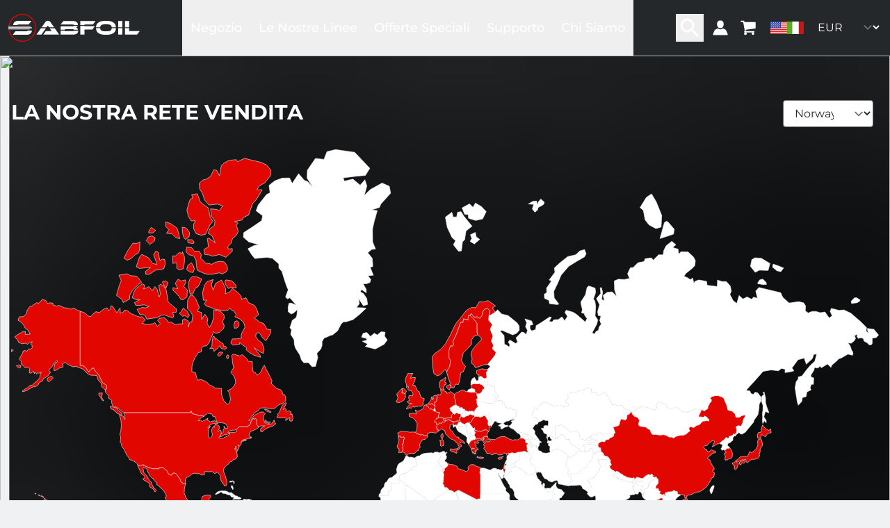

--- FILE ---
content_type: text/html; charset=utf-8
request_url: https://sabfoil.com/it/distributors?country=NOR
body_size: 76401
content:
<!DOCTYPE html>
<html lang="it">
    <head>
        <meta charset="utf-8" />
        <meta name="viewport" content="width=device-width, initial-scale=1" />
        <meta http-equiv="X-UA-Compatible" content="IE=edge" />

            <link rel="preconnect" href="https://wsrv.nl" />
    <link rel="preload" href="https://use.typekit.net/wtu3rdw.css" as="style" />
    <link
        rel="preload"
        href="https://sabfoil.com/build/assets/Montserrat-VariableFont_wght-Ce6XPYCW.woff2"
        as="font"
        crossorigin
    />
            <title>Distributori | Sabfoil</title>
        <meta property="og:title" content="Distributori" />
        <meta name="twitter:title" content="Distributori" />
        
    <meta property="og:type" content="website" />
    <meta property="og:site_name" content="Sabfoil" />
    <meta property="og:url" content="https://sabfoil.com/it/distributors" />
    <meta property="og:locale" content="it" />
    <meta name="twitter:card" content="summary" />
    
    
            
        <link rel="alternate" hreflang="x-default" href="https://sabfoil.com/distributors" />
                    <link
                rel="alternate"
                hreflang="en"
                href="https://sabfoil.com/en/distributors"
            />
                            <meta property="og:locale:alternate" content="en" />
                                <link
                rel="alternate"
                hreflang="it"
                href="https://sabfoil.com/it/distributors"
            />
                        
    <link rel="canonical" href="https://sabfoil.com/it/distributors" />
    <link rel="apple-touch-icon" sizes="180x180" href="/apple-touch-icon.png?v=xQ7b7eOkAG" />
    <link rel="icon" type="image/png" sizes="32x32" href="/favicon-32x32.png?v=xQ7b7eOkAG" />
    <link rel="icon" type="image/png" sizes="16x16" href="/favicon-16x16.png?v=xQ7b7eOkAG" />
    <link rel="manifest" href="/site.webmanifest?v=xQ7b7eOkAG" />
    <link rel="mask-icon" href="/safari-pinned-tab.svg?v=xQ7b7eOkAG" color="#e10600" />
    <link rel="shortcut icon" href="/favicon.ico?v=xQ7b7eOkAG" />
    <meta name="msapplication-TileColor" content="#ffffff" />
    <meta name="theme-color" content="#ffffff" />
    <!-- Livewire Styles --><style >[wire\:loading][wire\:loading], [wire\:loading\.delay][wire\:loading\.delay], [wire\:loading\.inline-block][wire\:loading\.inline-block], [wire\:loading\.inline][wire\:loading\.inline], [wire\:loading\.block][wire\:loading\.block], [wire\:loading\.flex][wire\:loading\.flex], [wire\:loading\.table][wire\:loading\.table], [wire\:loading\.grid][wire\:loading\.grid], [wire\:loading\.inline-flex][wire\:loading\.inline-flex] {display: none;}[wire\:loading\.delay\.none][wire\:loading\.delay\.none], [wire\:loading\.delay\.shortest][wire\:loading\.delay\.shortest], [wire\:loading\.delay\.shorter][wire\:loading\.delay\.shorter], [wire\:loading\.delay\.short][wire\:loading\.delay\.short], [wire\:loading\.delay\.default][wire\:loading\.delay\.default], [wire\:loading\.delay\.long][wire\:loading\.delay\.long], [wire\:loading\.delay\.longer][wire\:loading\.delay\.longer], [wire\:loading\.delay\.longest][wire\:loading\.delay\.longest] {display: none;}[wire\:offline][wire\:offline] {display: none;}[wire\:dirty]:not(textarea):not(input):not(select) {display: none;}:root {--livewire-progress-bar-color: #E10600;}[x-cloak] {display: none !important;}[wire\:cloak] {display: none !important;}dialog#livewire-error::backdrop {background-color: rgba(0, 0, 0, .6);}</style>
    <link rel="preload" as="style" href="https://sabfoil.com/build/assets/app-D3bI50PP.css" /><link rel="modulepreload" as="script" href="https://sabfoil.com/build/assets/app-DD1B4kAQ.js" /><link rel="stylesheet" href="https://sabfoil.com/build/assets/app-D3bI50PP.css" data-navigate-track="reload" /><script type="module" src="https://sabfoil.com/build/assets/app-DD1B4kAQ.js" data-navigate-track="reload"></script>    <link rel="stylesheet" href="https://use.typekit.net/wtu3rdw.css" />
    <script>
    window.dataLayer = window.dataLayer || [];

    function gtag() {
        window.dataLayer.push(arguments);
    }

    gtag('consent', 'default', {
        'ad_user_data': 'denied',
        'ad_personalization': 'denied',
        'ad_storage': 'denied',
        'analytics_storage': 'denied',
        wait_for_update: 2000,
    });

    window.dataLayer.push({ ecommerce: null });
            </script>
    <script>
    (function (w, d, s, l, i) {
        w[l] = w[l] || [];
        w[l].push({
            'gtm.start': new Date().getTime(),
            event: 'gtm.js',
        });
        var f = d.getElementsByTagName(s)[0],
            j = d.createElement(s),
            dl = l != 'dataLayer' ? '&l=' + l : '';
        j.async = true;
        j.src =
            'https://www.googletagmanager.com/gtm.js?id=' + i + dl;
        f.parentNode.insertBefore(j, f);
    })(window, document, 'script', 'dataLayer', 'GTM-T6WNJ36');
    </script>
    <script >
    !function(f,b,e,v,n,t,s){if(f.fbq)return;n=f.fbq=function(){n.callMethod?
    n.callMethod.apply(n,arguments):n.queue.push(arguments)};if(!f._fbq)f._fbq=n;
    n.push=n;n.loaded=!0;n.version='2.0';n.queue=[];t=b.createElement(e);t.async=!0;
    t.src=v;s=b.getElementsByTagName(e)[0];s.parentNode.insertBefore(t,s)}(window,
    document,'script','https://connect.facebook.net/en_US/fbevents.js');

    fbq('init', '1526699481136141', {});
</script>        <style>
            :root {
                --cs--color-highlight: #CF2D1E;
            }
        </style>
        <script type="module">
    window._cookieSolution = {"digest":"048056297dfeaa37ad2fae6943d580df57eba86238460144418461aa3ef37c7e","cookie_name":"laravel_cookie_solution","cookie_lifetime":365,"toggle_enabled":true,"toggle_position":"right","texts":{"tab_consent":"Consenso","tab_customize":"Personalizza","tab_information":"Informazioni","button_show_banner":"Apri impostazioni cookie","button_accept_all":"Accetta tutti","button_accept_selected":"Accetta selezionati","button_refuse":"Rifiuta","button_customize":"Personalizza","consent_title":"Questo sito utilizza i cookie","consent_message":"Utilizziamo i cookie per adattare i contenuti e gli annunci alle tue preferenze, per offrirti funzionalit\u00e0 sui social media e per analizzare il nostro traffico. Inoltre, condividiamo informazioni sul modo in cui utilizzi il nostro sito con i nostri partner che si occupano di analisi dei dati web, pubblicit\u00e0 e social media. Essi potrebbero combinare queste informazioni con altre che hai fornito loro o che hanno raccolto dal tuo utilizzo dei loro servizi.","customize_purpose_necessary":"Necessari","customize_purpose_necessary_description":"Questi cookies sono necessari per il sito web per abilitare la funzionalit\u00e0 (come l\u0027accesso all\u0027area personale o il salvataggio del carrello). Il sito web non pu\u00f2 funzionare correttamente senza questi cookies.","customize_purpose_preferences":"Preferenze","customize_purpose_preferences_description":"Questi cookies consentono al sito web di ricordare le tue preferenze (come la lingua o la regione) e di migliorare la tua esperienza di navigazione.","customize_purpose_statistics":"Statistiche","customize_purpose_statistics_description":"Questi cookie raccolgono informazioni su come i visitatori utilizzano il sito Web (ad esempio quali pagine i visitatori visitano pi\u00f9 spesso). Le informazioni raccolte sono aggregate e anonime.","customize_purpose_marketing":"Marketing","customize_purpose_marketing_description":"Questi cookie vengono utilizzati per fornire annunci pubblicitari pi\u00f9 pertinenti per te e per i tuoi interessi. Sono anche utilizzati per limitare il numero di volte in cui si vede un annuncio pubblicitario e per aiutare a misurare l\u0027efficacia della campagna pubblicitaria. Consentono agli editori e agli inserzionisti di terze parti di indirizzare gli annunci a te e ai tuoi interessi.","information_text":"\u003Cp part=\u0022p\u0022\u003EQuesto sito web utilizza i cookie per migliorare l\u0027esperienza utente.\nUtilizzando il nostro sito web, acconsenti all\u0027utilizzo dei cookie in conformit\u00e0 con la nostra politica sui cookie.\u003C\/p\u003E\n\u003Ch2 part=\u0022headings h2\u0022\u003ECosa sono i cookie?\u003C\/h2\u003E\n\u003Cp part=\u0022p\u0022\u003EI cookie sono piccoli file di testo che vengono posizionati sul tuo dispositivo dai siti web che visiti.\nSono ampiamente utilizzati per rendere i siti web funzionanti o per farli funzionare in modo pi\u00f9 efficiente, nonch\u00e9 per fornire informazioni ai proprietari del sito.\u003C\/p\u003E\n\u003Ch2 part=\u0022headings h2\u0022\u003ETipi di cookie utilizzati\u003C\/h2\u003E\n\u003Cul part=\u0022ul\u0022\u003E\n\u003Cli part=\u0022li\u0022\u003E\u003Cstrong\u003ECookie di sessione\u003C\/strong\u003E: questi cookie sono temporanei e vengono eliminati dal tuo dispositivo quando chiudi il browser web.\u003C\/li\u003E\n\u003Cli part=\u0022li\u0022\u003E\u003Cstrong\u003ECookie persistenti\u003C\/strong\u003E: questi cookie rimangono sul tuo dispositivo fino a quando non scadono o non vengono eliminati.\u003C\/li\u003E\n\u003C\/ul\u003E\n\u003Cp part=\u0022p\u0022\u003EIl nostro sito web utilizza sia cookie di sessione che persistenti.\nUtilizziamo i cookie per ricordare le tue preferenze, come la lingua e la dimensione del carattere, per migliorare la tua esperienza di navigazione.\nUtilizziamo anche i cookie per raccogliere analisi anonime sull\u0027utilizzo del nostro sito web in modo da poterlo migliorare per te.\u003C\/p\u003E\n\u003Ch2 part=\u0022headings h2\u0022\u003EEsclusione dai cookie\u003C\/h2\u003E\n\u003Cp part=\u0022p\u0022\u003EHai la possibilit\u00e0 di accettare o rifiutare i cookie modificando le impostazioni del tuo browser.\nTuttavia, ti preghiamo di essere consapevole del fatto che disabilitare i cookie potrebbe impedirti di utilizzare alcune funzionalit\u00e0 del nostro sito web.\u003C\/p\u003E\n\u003Ch2 part=\u0022headings h2\u0022\u003EProtezione dei dati\u003C\/h2\u003E\n\u003Cp part=\u0022p\u0022\u003ENon condivideremo alcuna informazione raccolta tramite i cookie con terze parti.\nI dati raccolti verranno utilizzati esclusivamente per gli scopi descritti in questa politica sui cookie.\u003C\/p\u003E\n\u003Cp part=\u0022p\u0022\u003EIn conformit\u00e0 con il Regolamento generale sulla protezione dei dati dell\u0027UE (GDPR), otterremo il tuo consenso prima di posizionare qualsiasi cookie non essenziale sul tuo dispositivo.\u003C\/p\u003E\n\u003Ch2 part=\u0022headings h2\u0022\u003EContattaci\u003C\/h2\u003E\n\u003Cp part=\u0022p\u0022\u003ESe hai domande o preoccupazioni riguardo alla nostra politica sui cookie, non esitare a contattarci.\u003C\/p\u003E\n\u003Cp part=\u0022p\u0022\u003EUtilizzando il nostro sito web, acconsenti all\u0027utilizzo dei cookie in conformit\u00e0 con questa politica sui cookie.\u003C\/p\u003E\n"},"cookies":{"necessary":[],"preferences":[],"statistics":[{"name":"Google Analytics 4","provider":"Google Ireland Limited","description":"Google Analytics \u00e8 un servizio di statistica e utilizza i cookie per raccogliere dati sui visitatori del sito web. I dati raccolti da Google Analytics sono anonimi e non includono informazioni personali. Google potrebbe utilizzare i dati raccolti per contestualizzare e personalizzare gli annunci del proprio network pubblicitario. \u00c8 possibile ottenere ulteriori informazioni su Google Analytics e su come disattivare la raccolta di dati visitando il sito web di Google Analytics.","privacy_policy_url":"https:\/\/policies.google.com\/privacy","data_processing_location":"Irlanda","cookies":[{"name":"_ga","description":"Utilizzato per distinguere gli utenti.","purpose":"statistics","duration":730},{"name":"_ga_*","description":"Utilizzato per mantenere lo stato della sessione.","purpose":"statistics","duration":730}]}],"marketing":[{"name":"Google Ads Remarketing","provider":"Google Ireland Limited","description":"Google Ads Remarketing \u00e8 un servizio che ci consente di mostrare annunci agli utenti che hanno precedentemente visitato il nostro sito web. Google Ads Remarketing utilizza i cookie per raccogliere dati sui visitatori del sito web. I dati raccolti da Google Ads Remarketing sono anonimi e non includono informazioni personali. Google potrebbe utilizzare i dati raccolti per indirizzare gli annunci ai visitatori del sito web e comprendere l\u0027efficacia delle campagne pubblicitarie di Google. \u00c8 possibile ottenere ulteriori informazioni su Google Ads Remarketing e su come disattivare la raccolta di dati visitando il sito web di Google Ads.","privacy_policy_url":"https:\/\/policies.google.com\/privacy","data_processing_location":"Irlanda","cookies":[{"name":"NID","description":"Utilizzato per fornire la pubblicazione di annunci o il retargeting e salvare le preferenze dell\u0027utente","purpose":"marketing","duration":180},{"name":"1P_JAR","description":"Utilizzato per fornire la pubblicazione di annunci o il retargeting","purpose":"marketing","duration":30},{"name":"DV","description":"Utilizzato per fornire la pubblicazione di annunci o il retargeting","purpose":"marketing","duration":1},{"name":"CONSENT","description":"Utilizzato per salvare le preferenze di consenso","purpose":"marketing","duration":365},{"name":"APISID","description":"Utilizzato per fornire la pubblicazione di annunci o il retargeting","purpose":"marketing","duration":730},{"name":"SSID","description":"Utilizzato per fornire la pubblicazione di annunci o il retargeting","purpose":"marketing","duration":730},{"name":"HSID","description":"Utilizzato per fornire prevenzione delle frodi","purpose":"marketing","duration":730},{"name":"SID","description":"Utilizzato per fornire pubblicit\u00e0 o retargeting e la prevenzione delle frodi","purpose":"marketing","duration":730},{"name":"OGPC","description":"Utilizzato per fornire la pubblicazione di annunci o il retargeting","purpose":"marketing","duration":7},{"name":"__gads","description":"Utilizzato per fornire la pubblicazione di annunci o il retargeting","purpose":"marketing","duration":730},{"name":"IDE","description":"Utilizzato per fornire la pubblicazione di annunci o il retargeting","purpose":"marketing","duration":730},{"name":"DSID","description":"Utilizzato per fornire la pubblicazione di annunci o il retargeting","purpose":"marketing","duration":14},{"name":"_gcl_aw","description":"Utilizzato per fornire la pubblicazione di annunci o il retargeting","purpose":"marketing","duration":90},{"name":"_gac_*","description":"Utilizzato per memorizzare e monitorare la portata del pubblico","purpose":"marketing","duration":90}]},{"name":"Facebook Pixel","provider":"Meta Platforms Ireland Limited","description":"Facebook Pixel utilizza i cookie per raccogliere dati sui visitatori del sito web. I dati raccolti da Facebook Pixel sono anonimi e non includono informazioni personali. Facebook pu\u00f2 utilizzare i dati raccolti per indirizzare gli annunci ai visitatori del sito Web e per comprendere l\u0027efficacia delle campagne pubblicitarie di Facebook. Puoi saperne di pi\u00f9 su Facebook Pixel e su come rinunciare alla raccolta dei dati visitando il sito web di Facebook.","privacy_policy_url":"https:\/\/www.facebook.com\/privacy\/explanation","data_processing_location":"Irlanda","cookies":[{"name":"_fbp","description":"Utilizzato per memorizzare e tracciare le visite su siti Web.","purpose":"marketing","duration":90},{"name":"fr","description":"Utilizzato per gli annunci o il retargeting.","purpose":"marketing","duration":90}]}]},"integrations":{"google_tag_manager":true,"facebook_pixel":false}};
    </script>
    <script type="module" src="https://sabfoil.com/vendor/cookie-solution/laravel-cookie-solution.js?id=0d066726"></script>
    </head>

    <body class="bg-gray-200 font-sans text-gray-800 antialiased">
            <script>
        function gtmPush() {
                    }
        addEventListener("load", gtmPush);
    </script>
    <noscript>
        <iframe
            src="https://www.googletagmanager.com/ns.html?id=GTM-T6WNJ36"
            height="0"
            width="0"
            style="display:none;visibility:hidden"
        ></iframe>
    </noscript>
        <div
    x-data="{
        toast: null,
        show: false,
    }"
    x-on:toast.window="
        toast = $event.detail
        show = true
        setTimeout(() => (show = false), 3000)
    "
    x-init="
        () => {
            if (toast) {
                setTimeout(() => (show = true))
                setTimeout(() => (show = false), 4000)
            }
        }
    "
>
    <template x-if="show">
        <div
            class="fixed left-1/2 top-0 z-[1000] mt-16 -translate-x-1/2 transform transition duration-500 ease-in-out"
            x-transition:enter-start="translate-y-8 opacity-0"
            x-transition:leave-end="-translate-y-16 opacity-0"
        >
            <div
                class="rounded px-4 py-2 shadow-lg"
                :class="{
                    'bg-success-500 text-white': toast.type === 'success',
                    'bg-error-500 text-white': toast.type === 'error',
                    'bg-warning-500 text-gray-800': toast.type === 'info' || toast.type === null
                }"
                x-text="toast.message"
            ></div>
        </div>
    </template>
</div>

            <header>
    <div class="fixed left-0 top-0 z-[100] w-full">
        <div
    class=" flex h-20 flex-col bg-gray-800 text-white transition-all duration-500 lg:h-20 lg:flex-row lg:items-center"
    :class="{ 'opacity-0 pointer-events-none': hideNavbar }"
    x-data="navbar()"
>
    <div class="mx-auto flex w-full max-w-screen-xl shrink-0 flex-col">
        <div class="flex h-20 w-full items-center justify-between px-3 py-2 lg:py-0">
            <div class="flex items-center">
                
                <div class="mr-3 lg:hidden">
                    <button @click="opened = !opened" class="block px-1 py-2 focus:outline-none" title="menu toggle">
                        <div class="navbar-burger" :class="{ 'navbar-burger__active': opened }">
                            <div class="navbar-burger--inner"></div>
                        </div>
                    </button>
                </div>

                
                <div class="shrink-0">
                    <a href="/" class="block" aria-label="Vai alla homepage">
                                                    <svg class="fill-current h-8 xl:h-10" xmlns="http://www.w3.org/2000/svg" viewBox="0 0 421.77 89.45">
    <path d="M209.59 54.57a5.19 5.19 0 01-3.21.79h-24.92v-1.45h-13.61v12.7h38.47a32.05 32.05 0 008.6-1 15 15 0 005.47-2.61 9.42 9.42 0 002.87-4 14.47 14.47 0 00.85-5h-13.94a2.6 2.6 0 01-.58.57zM209.2 34.81a2 2 0 01.79.71h13.2v-.58a10.92 10.92 0 00-1.19-5.26 10.66 10.66 0 00-3.47-3.8 16.18 16.18 0 00-5.43-2.29 30.94 30.94 0 00-7.1-.75h-29l-9.16 11.38h38.73a5.83 5.83 0 012.63.59zM181.46 49.34h24.92a5.36 5.36 0 013.21.75 2.23 2.23 0 01.61.69h13.56a8.71 8.71 0 00-1.64-3.34 9.68 9.68 0 00-4.88-3.34 9.06 9.06 0 002.2-1.14 7.75 7.75 0 001.89-1.9 10.35 10.35 0 001.26-2.41H210a2 2 0 01-.76.71 5.52 5.52 0 01-2.65.62h-38.74v10.8h13.61zM230.92 35.52h13.61v-1.3h26.7l8.76-11.38h-49.07v12.68zM244.53 38.65h-13.61v27.96h13.61V50.58h24.73l8.24-10.67h-32.97v-1.26zM295.76 39a7.17 7.17 0 013.17-3.41 15.86 15.86 0 015.73-1.63 86.92 86.92 0 0117.27 0 15.86 15.86 0 015.73 1.63 7.17 7.17 0 013.17 3.41 11.79 11.79 0 01.9 3.83h13.5q-.6-10.27-8-15.25-8-5.43-24-5.43t-24 5.43q-7.32 5-7.93 15.25h13.51a11.79 11.79 0 01.95-3.83zM330.83 50.42a7.3 7.3 0 01-3.17 3.43 15.25 15.25 0 01-5.73 1.67 74.5 74.5 0 01-8.64.43 74.44 74.44 0 01-8.63-.43 15.25 15.25 0 01-5.73-1.67 7.3 7.3 0 01-3.17-3.43 12.68 12.68 0 01-.95-4.49h-13.49q.4 10.83 7.93 16 8 5.43 24 5.43t24-5.43q7.54-5.15 8-16h-13.47a12.9 12.9 0 01-.95 4.49zM352.36 45.93h13.54v20.68h-13.54zM352.36 22.84h13.54V42.8h-13.54zM387.88 55.36v-9.43h-13.54v20.68h38.67l8.76-11.25h-33.89zM374.34 22.84h13.54V42.8h-13.54zM126.76 37.56l3.79 5.6h16.25L135.65 27a13.13 13.13 0 00-3.5-3.51 10.11 10.11 0 00-10.43.1 15.21 15.21 0 00-3.47 3.41l-11.44 16.16h16zM104.59 46.29L90.18 66.61h16.03l14.37-20.32h-15.99zM132.68 46.29l1.93 2.85c.74 1 1.51 2.17 2.32 3.37s1.52 2.19 2.13 3c-1.05-.09-2.28-.13-3.7-.13h-15.08l-8.18 11.23H163l-14-20.32z"/>
    <path fill="#e00600" d="M44.72 0A44.75 44.75 0 00.49 38.15h3a41.79 41.79 0 110 13.14h-3A44.72 44.72 0 1044.72 0z"/>
    <path d="M60.84 54.94a6.62 6.62 0 01-3.65.78H23l-9 11.63h42.11a33.47 33.47 0 008.83-1 16.81 16.81 0 006-2.91 11 11 0 003.45-4.67 16.23 16.23 0 001-5H61.78a2.39 2.39 0 01-.94 1.17zM30.3 34.54a7.53 7.53 0 013.62-.67h31.39l9-11.78H35a33.43 33.43 0 00-8.83 1 16.77 16.77 0 00-6 2.84 11.05 11.05 0 00-3.45 4.43 14.31 14.31 0 00-1.12 5.44h13.7a2.18 2.18 0 011-1.26zM.05 42.86v1.86c0 .62-.05 1.28 0 1.87h75.44v-3.73zM68.66 47.89H.12c0 .57.09 1.14.15 1.7h68.39zM71.48 39.86H.27c-.06.56-.11 1.13-.15 1.7h71.36z"/>
</svg>
                                            </a>
                </div>
            </div>

            
            <div class="hidden lg:flex lg:w-auto lg:flex-1 lg:justify-center lg:px-6">
                <nav aria-label="main navigation">
                    <div class="group relative grid h-full lg:h-20" x-data="{ opened: '' }">
    <div class="flex flex-col justify-center gap-4 lg:flex-row lg:items-center lg:gap-0">
                    <div class="group/item lg:relative" :data-focused="opened === 'Negozio'">
                <button
                    @click="opened = opened == 'Negozio' ? '' : 'Negozio'"
                    type="button"
                    class="block cursor-default whitespace-nowrap px-2 text-2xl font-medium capitalize lg:flex lg:h-20 lg:items-center lg:text-base/5 xl:px-3 xl:text-lg/5"
                >
                    Negozio
                </button>

                <div
                    class="focus-visible:ring-none min-w-0 transition-all duration-200 ease-out grid grid-rows-[0fr] group-data-[focused]/item:grid-rows-[1fr] lg:w-fit-content lg:absolute lg:left-0 lg:top-18 lg:min-w-full lg:bg-gray-800 lg:shadow-md lg:group-hover/item:grid-rows-[1fr]"
                >
                    <div class="overflow-hidden lg:w-max">
                        <ul class="flex w-fit flex-col gap-1 p-2 xl:px-3">
                                                            <li>
                                    <a
                                        href="/it/prodotti/kits"
                                        class="block whitespace-nowrap text-base/5 hover:text-primary-500"
                                    >
                                        Kit Foil Completi
                                    </a>
                                </li>
                                                            <li>
                                    <a
                                        href="/it/prodotti/gliders"
                                        class="block whitespace-nowrap text-base/5 hover:text-primary-500"
                                    >
                                        Kit glider
                                    </a>
                                </li>
                                                            <li>
                                    <a
                                        href="/it/prodotti/products-front-wing"
                                        class="block whitespace-nowrap text-base/5 hover:text-primary-500"
                                    >
                                        Ali frontali
                                    </a>
                                </li>
                                                            <li>
                                    <a
                                        href="/it/prodotti/prodotti-piantoni"
                                        class="block whitespace-nowrap text-base/5 hover:text-primary-500"
                                    >
                                        Piantoni
                                    </a>
                                </li>
                                                            <li>
                                    <a
                                        href="/it/prodotti/prodotti-stabilizzatori"
                                        class="block whitespace-nowrap text-base/5 hover:text-primary-500"
                                    >
                                        Stabilizzatori
                                    </a>
                                </li>
                                                            <li>
                                    <a
                                        href="/it/prodotti/prodotti-fusoliere"
                                        class="block whitespace-nowrap text-base/5 hover:text-primary-500"
                                    >
                                        Fusoliere
                                    </a>
                                </li>
                                                            <li>
                                    <a
                                        href="/it/prodotti/prodotti-tavole"
                                        class="block whitespace-nowrap text-base/5 hover:text-primary-500"
                                    >
                                        Tavole
                                    </a>
                                </li>
                                                            <li>
                                    <a
                                        href="/it/prodotti/wing-sails"
                                        class="block whitespace-nowrap text-base/5 hover:text-primary-500"
                                    >
                                        Wing &amp; Sails
                                    </a>
                                </li>
                                                            <li>
                                    <a
                                        href="/it/prodotti/prodotti-accessori"
                                        class="block whitespace-nowrap text-base/5 hover:text-primary-500"
                                    >
                                        Accessori
                                    </a>
                                </li>
                                                            <li>
                                    <a
                                        href="/it/prodotti/prodotti-borse-e-cover"
                                        class="block whitespace-nowrap text-base/5 hover:text-primary-500"
                                    >
                                        Borse&amp;Cover
                                    </a>
                                </li>
                                                            <li>
                                    <a
                                        href="/it/prodotti/prodotti-hardware"
                                        class="block whitespace-nowrap text-base/5 hover:text-primary-500"
                                    >
                                        Hardware
                                    </a>
                                </li>
                                                            <li>
                                    <a
                                        href="/it/prodotti/prodotti-vestiario"
                                        class="block whitespace-nowrap text-base/5 hover:text-primary-500"
                                    >
                                        Abbigliamento
                                    </a>
                                </li>
                                                            <li>
                                    <a
                                        href="/it/prodotti/time-offers"
                                        class="block whitespace-nowrap text-base/5 hover:text-primary-500"
                                    >
                                        Promozioni
                                    </a>
                                </li>
                                                    </ul>
                    </div>
                </div>
            </div>
                    <div class="group/item lg:relative" :data-focused="opened === 'Le nostre linee'">
                <button
                    @click="opened = opened == 'Le nostre linee' ? '' : 'Le nostre linee'"
                    type="button"
                    class="block cursor-default whitespace-nowrap px-2 text-2xl font-medium capitalize lg:flex lg:h-20 lg:items-center lg:text-base/5 xl:px-3 xl:text-lg/5"
                >
                    Le nostre linee
                </button>

                <div
                    class="focus-visible:ring-none min-w-0 transition-all duration-200 ease-out grid grid-rows-[0fr] group-data-[focused]/item:grid-rows-[1fr] lg:w-fit-content lg:absolute lg:left-0 lg:top-18 lg:min-w-full lg:bg-gray-800 lg:shadow-md lg:group-hover/item:grid-rows-[1fr]"
                >
                    <div class="overflow-hidden lg:w-max">
                        <ul class="flex w-fit flex-col gap-1 p-2 xl:px-3">
                                                            <li>
                                    <a
                                        href="/it/blackbird"
                                        class="block whitespace-nowrap text-base/5 hover:text-primary-500"
                                    >
                                        Blackbird
                                    </a>
                                </li>
                                                            <li>
                                    <a
                                        href="/it/sea-devil"
                                        class="block whitespace-nowrap text-base/5 hover:text-primary-500"
                                    >
                                        Sea Devil
                                    </a>
                                </li>
                                                            <li>
                                    <a
                                        href="/it/kraken"
                                        class="block whitespace-nowrap text-base/5 hover:text-primary-500"
                                    >
                                        Kraken
                                    </a>
                                </li>
                                                            <li>
                                    <a
                                        href="/it/wing"
                                        class="block whitespace-nowrap text-base/5 hover:text-primary-500"
                                    >
                                        Ala wing
                                    </a>
                                </li>
                                                    </ul>
                    </div>
                </div>
            </div>
                    <div class="group/item lg:relative" :data-focused="opened === 'Offerte speciali'">
                <button
                    @click="opened = opened == 'Offerte speciali' ? '' : 'Offerte speciali'"
                    type="button"
                    class="block cursor-default whitespace-nowrap px-2 text-2xl font-medium capitalize lg:flex lg:h-20 lg:items-center lg:text-base/5 xl:px-3 xl:text-lg/5"
                >
                    Offerte speciali
                </button>

                <div
                    class="focus-visible:ring-none min-w-0 transition-all duration-200 ease-out grid grid-rows-[0fr] group-data-[focused]/item:grid-rows-[1fr] lg:w-fit-content lg:absolute lg:left-0 lg:top-18 lg:min-w-full lg:bg-gray-800 lg:shadow-md lg:group-hover/item:grid-rows-[1fr]"
                >
                    <div class="overflow-hidden lg:w-max">
                        <ul class="flex w-fit flex-col gap-1 p-2 xl:px-3">
                                                            <li>
                                    <a
                                        href="/it/club"
                                        class="block whitespace-nowrap text-base/5 hover:text-primary-500"
                                    >
                                        Club
                                    </a>
                                </li>
                                                            <li>
                                    <a
                                        href="/it/prodotti/time-offers"
                                        class="block whitespace-nowrap text-base/5 hover:text-primary-500"
                                    >
                                        Promozioni
                                    </a>
                                </li>
                                                            <li>
                                    <a
                                        href="/it/outlet"
                                        class="block whitespace-nowrap text-base/5 hover:text-primary-500"
                                    >
                                        Outlet
                                    </a>
                                </li>
                                                    </ul>
                    </div>
                </div>
            </div>
                    <div class="group/item lg:relative" :data-focused="opened === 'Supporto'">
                <button
                    @click="opened = opened == 'Supporto' ? '' : 'Supporto'"
                    type="button"
                    class="block cursor-default whitespace-nowrap px-2 text-2xl font-medium capitalize lg:flex lg:h-20 lg:items-center lg:text-base/5 xl:px-3 xl:text-lg/5"
                >
                    Supporto
                </button>

                <div
                    class="focus-visible:ring-none min-w-0 transition-all duration-200 ease-out grid grid-rows-[0fr] group-data-[focused]/item:grid-rows-[1fr] lg:w-fit-content lg:absolute lg:left-0 lg:top-18 lg:min-w-full lg:bg-gray-800 lg:shadow-md lg:group-hover/item:grid-rows-[1fr]"
                >
                    <div class="overflow-hidden lg:w-max">
                        <ul class="flex w-fit flex-col gap-1 p-2 xl:px-3">
                                                            <li>
                                    <a
                                        href="/it/compare"
                                        class="block whitespace-nowrap text-base/5 hover:text-primary-500"
                                    >
                                        Confronta
                                    </a>
                                </li>
                                                            <li>
                                    <a
                                        href="/it/help-center"
                                        class="block whitespace-nowrap text-base/5 hover:text-primary-500"
                                    >
                                        Help Center
                                    </a>
                                </li>
                                                            <li>
                                    <a
                                        href="/it/help-center/faqs"
                                        class="block whitespace-nowrap text-base/5 hover:text-primary-500"
                                    >
                                        FAQs
                                    </a>
                                </li>
                                                            <li>
                                    <a
                                        href="/it/help-center/payments-and-shipments"
                                        class="block whitespace-nowrap text-base/5 hover:text-primary-500"
                                    >
                                        Pagamenti e spedizioni
                                    </a>
                                </li>
                                                            <li>
                                    <a
                                        href="/it/help-center/product-manuals"
                                        class="block whitespace-nowrap text-base/5 hover:text-primary-500"
                                    >
                                        Manuali prodotti
                                    </a>
                                </li>
                                                    </ul>
                    </div>
                </div>
            </div>
                    <div class="group/item lg:relative" :data-focused="opened === 'Chi siamo'">
                <button
                    @click="opened = opened == 'Chi siamo' ? '' : 'Chi siamo'"
                    type="button"
                    class="block cursor-default whitespace-nowrap px-2 text-2xl font-medium capitalize lg:flex lg:h-20 lg:items-center lg:text-base/5 xl:px-3 xl:text-lg/5"
                >
                    Chi siamo
                </button>

                <div
                    class="focus-visible:ring-none min-w-0 transition-all duration-200 ease-out grid grid-rows-[0fr] group-data-[focused]/item:grid-rows-[1fr] lg:w-fit-content lg:absolute lg:left-0 lg:top-18 lg:min-w-full lg:bg-gray-800 lg:shadow-md lg:group-hover/item:grid-rows-[1fr]"
                >
                    <div class="overflow-hidden lg:w-max">
                        <ul class="flex w-fit flex-col gap-1 p-2 xl:px-3">
                                                            <li>
                                    <a
                                        href="/it/about"
                                        class="block whitespace-nowrap text-base/5 hover:text-primary-500"
                                    >
                                        La nostra storia
                                    </a>
                                </li>
                                                            <li>
                                    <a
                                        href="/it/distributors"
                                        class="block whitespace-nowrap text-base/5 hover:text-primary-500"
                                    >
                                        La nostra rete
                                    </a>
                                </li>
                                                            <li>
                                    <a
                                        href="/it/team"
                                        class="block whitespace-nowrap text-base/5 hover:text-primary-500"
                                    >
                                        Il nostro team
                                    </a>
                                </li>
                                                            <li>
                                    <a
                                        href="/it/community"
                                        class="block whitespace-nowrap text-base/5 hover:text-primary-500"
                                    >
                                        SAB Community
                                    </a>
                                </li>
                                                            <li>
                                    <a
                                        href="/it/blog"
                                        class="block whitespace-nowrap text-base/5 hover:text-primary-500"
                                    >
                                        Blog
                                    </a>
                                </li>
                                                    </ul>
                    </div>
                </div>
            </div>
            </div>
</div>
                </nav>
            </div>

            
            <div class="flex items-center justify-end">
                <div x-data="liveSearch()">
    <button
        title="search"
        @click="opened = !opened"
        class="block hover:text-primary-500 focus:text-primary-500 focus:outline-none"
    >
        <svg class="fill-current h-10 w-10" xmlns="http://www.w3.org/2000/svg" viewBox="0 0 24 24">
    <path
        d="M15.44,14.06h-.73l-.25-.24a5.93,5.93,0,1,0-.64.64l.24.25v.73L18.64,20,20,18.64Zm-5.49,0A4.12,4.12,0,1,1,14.06,10,4.11,4.11,0,0,1,10,14.06Z"/>
</svg>    </button>

    <div
        class="fixed left-0 right-0 top-0 z-50 mx-4 mt-24 rounded bg-white p-1 shadow-2xl transition-all duration-500 ease-in-out sm:mx-auto sm:max-w-xl md:mt-32"
        :class="{ 'opacity-100 scale-100': opened, 'opacity-0 scale-0': !opened }"
        x-cloak
    >
        <div>
            <form action="/search" class="flex">
                <label class="flex-1">
                    <span class="sr-only">cerca</span>
                    <input
                        type="text"
                        name="q"
                        required
                        class="form-input w-full rounded-r-none border-r-0 bg-transparent text-gray-800 focus:shadow-none focus:outline-none focus:ring-0"
                        placeholder="Cerca qualcosa..."
                        x-ref="input"
                        x-model="value"
                        autocomplete="off"
                    />
                </label>
                <button class="button flex items-center justify-center rounded-l-none px-3 text-lg" title="submit">
                    <svg class="fill-current h-6 w-6" xmlns="http://www.w3.org/2000/svg" viewBox="0 0 24 24">
    <path
        d="M15.44,14.06h-.73l-.25-.24a5.93,5.93,0,1,0-.64.64l.24.25v.73L18.64,20,20,18.64Zm-5.49,0A4.12,4.12,0,1,1,14.06,10,4.11,4.11,0,0,1,10,14.06Z"/>
</svg>                </button>
            </form>

            <div class="max-h-[calc(100vh-12rem)] w-full overflow-auto p-4 empty:hidden" x-ref="results"></div>
        </div>
    </div>

    <template x-if="opened">
        <div class="fixed inset-0 z-40 h-full w-full" @click="opened = false"></div>
    </template>
</div>

                                    <a
                        class="block hover:text-primary-500 focus:text-primary-500 focus:outline-none md:ml-2"
                        href="/login"
                        aria-label="login"
                    >
                        <svg class="fill-current h-8 w-8" xmlns="http://www.w3.org/2000/svg" viewBox="0 0 24 24">
    <g>
        <path d="M12 12.47c2 0 3.59-1.87 3.59-4.19 0-3.22-1.61-4.2-3.59-4.2s-3.58 1-3.58 4.2c0 2.31 1.58 4.19 3.58 4.19z" class="cls-1"/>
        <path
            d="M19.92 18.65l-1.81-4.08a.9.9 0 0 0-.41-.43l-2.81-1.46a.19.19 0 0 0-.19 0 4.41 4.41 0 0 1-5.4 0 .19.19 0 0 0-.19 0L6.3 14.14a.9.9 0 0 0-.41.43l-1.81 4.08a.9.9 0 0 0 .46 1.19.8.8 0 0 0 .37.08H19.1a.9.9 0 0 0 .82-1.27z"/>
    </g>
</svg>                    </a>
                
                <div class="md:ml-2 lg:relative" x-data="cartDropdown()" x-bind="rootBindings">
        <a
            class="relative block hover:text-primary-500 focus:text-primary-500 focus:outline-none"
            href="/checkout"
            aria-label="open cart"
            @click.prevent="opened = !opened"
        >
            <svg class="fill-current h-8 w-8" xmlns="http://www.w3.org/2000/svg" viewBox="0 0 24 24">
    <path d="M15.83 18.26a1.39 1.39 0 1 0 1.39-1.39 1.41 1.41 0 0 0-1 .41 1.34 1.34 0 0 0-.39.98z"/>
    <path d="M19.82 6a.58.58 0 0 0-.44-.21H7.84V5.19c0-.08 0-.19-.07-.29a.91.91 0 0 0-.13-.26.61.61 0 0 0-.19-.17.55.55 0 0 0-.28-.07H4.62a.57.57 0 0 0-.44.2.76.76 0 0 0 0 1 .58.58 0 0 0 .44.21h2l1.7 9-.2.41c-.12.25-.21.46-.28.65a1.24 1.24 0 0 0-.11.43.74.74 0 0 0 .18.49.57.57 0 0 0 .44.2h9.84a.57.57 0 0 0 .44-.2.76.76 0 0 0 0-1 .58.58 0 0 0-.44-.21H9.31a2.44 2.44 0 0 0 .23-.69 1 1 0 0 0 0-.24v-.29c0-.11 0-.19-.05-.24l10-1.32a.63.63 0 0 0 .4-.23A.8.8 0 0 0 20 12V6.43a.7.7 0 0 0-.18-.43z"/>
    <path d="M7.6 18.26a1.4 1.4 0 1 0 .41-1 1.4 1.4 0 0 0-.41 1z"/>
</svg>
            <div
                x-cloak
                x-data="{
                    count: 0,
                }"
                x-show="count > 0"
                @cart-updated.window="count = $event.detail.count"
                class="absolute bottom-0 right-0 flex h-5 w-5 translate-x-1 translate-y-1 transform items-center justify-center rounded-full bg-primary-500 text-xs font-bold text-white"
            >
                <span x-text="count"></span>
            </div>
        </a>
        <div
            x-bind="contentBindings"
            x-ref="content"
            x-cloak
            class="absolute inset-0 block h-screen w-full origin-top-right overflow-hidden bg-white transition-all duration-500 lg:inset-auto lg:right-0 lg:top-0 lg:h-auto lg:w-128 lg:max-w-0 lg:rounded-sm lg:shadow-lg"
        >
            <div
                class="relative z-50 flex h-screen-fix flex-1 flex-col transition-height duration-250 lg:h-auto lg:max-h-4/5-screen lg:w-128"
            >
                <div class="flex shrink-0 items-center justify-between px-2 py-4 text-gray-800 lg:bg-gray-200">
                    <div class="px-2">
                        <button class="block" title="close cart" @click="opened = !opened">
                            <svg class="fill-current h-8 w-8 text-primary-500" xmlns="http://www.w3.org/2000/svg" viewBox="0 0 24 24">
    <path fill-rule="evenodd" d="M19.5 6L18 4.5l-6 6-6-6L4.5 6l6 6-6 6L6 19.5l6-6 6 6 1.5-1.5-6-6z"/>
</svg>                        </button>
                    </div>
                    <div class="flex-1 px-2">
                        <span class="block text-center text-xl lg:hidden">
                            il tuo carrello
                        </span>
                        <span class="hidden text-right text-xl lg:block">
                            carrello
                        </span>
                    </div>
                    <div class="px-2">
                        <svg class="fill-current h-8 w-8 text-primary-500" xmlns="http://www.w3.org/2000/svg" viewBox="0 0 24 24">
    <path d="M15.83 18.26a1.39 1.39 0 1 0 1.39-1.39 1.41 1.41 0 0 0-1 .41 1.34 1.34 0 0 0-.39.98z"/>
    <path d="M19.82 6a.58.58 0 0 0-.44-.21H7.84V5.19c0-.08 0-.19-.07-.29a.91.91 0 0 0-.13-.26.61.61 0 0 0-.19-.17.55.55 0 0 0-.28-.07H4.62a.57.57 0 0 0-.44.2.76.76 0 0 0 0 1 .58.58 0 0 0 .44.21h2l1.7 9-.2.41c-.12.25-.21.46-.28.65a1.24 1.24 0 0 0-.11.43.74.74 0 0 0 .18.49.57.57 0 0 0 .44.2h9.84a.57.57 0 0 0 .44-.2.76.76 0 0 0 0-1 .58.58 0 0 0-.44-.21H9.31a2.44 2.44 0 0 0 .23-.69 1 1 0 0 0 0-.24v-.29c0-.11 0-.19-.05-.24l10-1.32a.63.63 0 0 0 .4-.23A.8.8 0 0 0 20 12V6.43a.7.7 0 0 0-.18-.43z"/>
    <path d="M7.6 18.26a1.4 1.4 0 1 0 .41-1 1.4 1.4 0 0 0-.41 1z"/>
</svg>                    </div>
                </div>
                <div
                    class="flex flex-1 flex-col overflow-auto text-gray-600"
                    x-data="cartRefresh(
                                'https://sabfoil.com/api/cart/render-mobile',
                            )"
                    x-bind="bindings"
                ></div>
            </div>

            <template x-if="opened">
                <div class="fixed inset-0 z-40 h-full w-full" @click="opened = false"></div>
            </template>
        </div>
    </div>

                                    <nav class="ml-4 hidden items-center justify-end gap-2 lg:flex" aria-label="change locale links">
                                                    <a
                                href="https://sabfoil.com/en/distributors?country=NOR"
                                hreflang="en"
                                class="uppercase text-black hover:text-primary-500"
                            >
                                <svg class="fill-current h-5 w-6" width="32" height="24" viewBox="0 0 32 24" fill="none" xmlns="http://www.w3.org/2000/svg">
    <g clip-path="url(#clip0_270_67544)">
        <rect width="32" height="24" fill="white"/>
        <path fill-rule="evenodd" clip-rule="evenodd" d="M0 0H32V24H0V0Z" fill="#F7FCFF"/>
        <path fill-rule="evenodd" clip-rule="evenodd" d="M0 14.6667V16.6667H32V14.6667H0Z" fill="#E31D1C"/>
        <path fill-rule="evenodd" clip-rule="evenodd" d="M0 18.3333V20.3333H32V18.3333H0Z" fill="#E31D1C"/>
        <path fill-rule="evenodd" clip-rule="evenodd" d="M0 7.33331V9.33331H32V7.33331H0Z" fill="#E31D1C"/>
        <path fill-rule="evenodd" clip-rule="evenodd" d="M0 22V24H32V22H0Z" fill="#E31D1C"/>
        <path fill-rule="evenodd" clip-rule="evenodd" d="M0 11V13H32V11H0Z" fill="#E31D1C"/>
        <path fill-rule="evenodd" clip-rule="evenodd" d="M0 0V2H32V0H0Z" fill="#E31D1C"/>
        <path fill-rule="evenodd" clip-rule="evenodd" d="M0 3.66669V5.66669H32V3.66669H0Z" fill="#E31D1C"/>
        <rect width="20" height="13" fill="#2E42A5"/>
        <path fill-rule="evenodd" clip-rule="evenodd" d="M1.72203 2.93864L0.996148 3.44753L1.24121 2.54192L0.596497 1.96801H1.43858L1.72101 1.22894L2.05218 1.96801H2.77004L2.206 2.54192L2.42437 3.44753L1.72203 2.93864ZM5.72203 2.93864L4.99615 3.44753L5.24121 2.54192L4.5965 1.96801H5.43858L5.72101 1.22894L6.05218 1.96801H6.77004L6.206 2.54192L6.42437 3.44753L5.72203 2.93864ZM8.99615 3.44753L9.72203 2.93864L10.4244 3.44753L10.206 2.54192L10.77 1.96801H10.0522L9.72101 1.22894L9.43858 1.96801H8.5965L9.24121 2.54192L8.99615 3.44753ZM13.722 2.93864L12.9961 3.44753L13.2412 2.54192L12.5965 1.96801H13.4386L13.721 1.22894L14.0522 1.96801H14.77L14.206 2.54192L14.4244 3.44753L13.722 2.93864ZM0.996148 7.44753L1.72203 6.93864L2.42437 7.44753L2.206 6.54192L2.77004 5.96801H2.05218L1.72101 5.22894L1.43858 5.96801H0.596497L1.24121 6.54192L0.996148 7.44753ZM5.72203 6.93864L4.99615 7.44753L5.24121 6.54192L4.5965 5.96801H5.43858L5.72101 5.22894L6.05218 5.96801H6.77004L6.206 6.54192L6.42437 7.44753L5.72203 6.93864ZM8.99615 7.44753L9.72203 6.93864L10.4244 7.44753L10.206 6.54192L10.77 5.96801H10.0522L9.72101 5.22894L9.43858 5.96801H8.5965L9.24121 6.54192L8.99615 7.44753ZM13.722 6.93864L12.9961 7.44753L13.2412 6.54192L12.5965 5.96801H13.4386L13.721 5.22894L14.0522 5.96801H14.77L14.206 6.54192L14.4244 7.44753L13.722 6.93864ZM0.996148 11.4475L1.72203 10.9386L2.42437 11.4475L2.206 10.5419L2.77004 9.96801H2.05218L1.72101 9.22894L1.43858 9.96801H0.596497L1.24121 10.5419L0.996148 11.4475ZM5.72203 10.9386L4.99615 11.4475L5.24121 10.5419L4.5965 9.96801H5.43858L5.72101 9.22894L6.05218 9.96801H6.77004L6.206 10.5419L6.42437 11.4475L5.72203 10.9386ZM8.99615 11.4475L9.72203 10.9386L10.4244 11.4475L10.206 10.5419L10.77 9.96801H10.0522L9.72101 9.22894L9.43858 9.96801H8.5965L9.24121 10.5419L8.99615 11.4475ZM13.722 10.9386L12.9961 11.4475L13.2412 10.5419L12.5965 9.96801H13.4386L13.721 9.22894L14.0522 9.96801H14.77L14.206 10.5419L14.4244 11.4475L13.722 10.9386ZM16.9961 3.44753L17.722 2.93864L18.4244 3.44753L18.206 2.54192L18.77 1.96801H18.0522L17.721 1.22894L17.4386 1.96801H16.5965L17.2412 2.54192L16.9961 3.44753ZM17.722 6.93864L16.9961 7.44753L17.2412 6.54192L16.5965 5.96801H17.4386L17.721 5.22894L18.0522 5.96801H18.77L18.206 6.54192L18.4244 7.44753L17.722 6.93864ZM16.9961 11.4475L17.722 10.9386L18.4244 11.4475L18.206 10.5419L18.77 9.96801H18.0522L17.721 9.22894L17.4386 9.96801H16.5965L17.2412 10.5419L16.9961 11.4475ZM3.72203 4.93864L2.99615 5.44753L3.24121 4.54192L2.5965 3.96801H3.43858L3.72101 3.22894L4.05218 3.96801H4.77004L4.206 4.54192L4.42437 5.44753L3.72203 4.93864ZM6.99615 5.44753L7.72203 4.93864L8.42437 5.44753L8.206 4.54192L8.77004 3.96801H8.05218L7.72101 3.22894L7.43858 3.96801H6.5965L7.24121 4.54192L6.99615 5.44753ZM11.722 4.93864L10.9961 5.44753L11.2412 4.54192L10.5965 3.96801H11.4386L11.721 3.22894L12.0522 3.96801H12.77L12.206 4.54192L12.4244 5.44753L11.722 4.93864ZM2.99615 9.44753L3.72203 8.93864L4.42437 9.44753L4.206 8.54192L4.77004 7.96801H4.05218L3.72101 7.22894L3.43858 7.96801H2.5965L3.24121 8.54192L2.99615 9.44753ZM7.72203 8.93864L6.99615 9.44753L7.24121 8.54192L6.5965 7.96801H7.43858L7.72101 7.22894L8.05218 7.96801H8.77004L8.206 8.54192L8.42437 9.44753L7.72203 8.93864ZM10.9961 9.44753L11.722 8.93864L12.4244 9.44753L12.206 8.54192L12.77 7.96801H12.0522L11.721 7.22894L11.4386 7.96801H10.5965L11.2412 8.54192L10.9961 9.44753ZM15.722 4.93864L14.9961 5.44753L15.2412 4.54192L14.5965 3.96801H15.4386L15.721 3.22894L16.0522 3.96801H16.77L16.206 4.54192L16.4244 5.44753L15.722 4.93864ZM14.9961 9.44753L15.722 8.93864L16.4244 9.44753L16.206 8.54192L16.77 7.96801H16.0522L15.721 7.22894L15.4386 7.96801H14.5965L15.2412 8.54192L14.9961 9.44753Z" fill="#F7FCFF"/>
    </g>
    <defs>
        <clipPath id="clip0_270_67544">
            <rect width="32" height="24" fill="white"/>
        </clipPath>
    </defs>
</svg>
                            </a>
                                                    <a
                                href="https://sabfoil.com/it/distributors?country=NOR"
                                hreflang="it"
                                class="uppercase text-black hover:text-primary-500"
                            >
                                <svg class="fill-current h-5 w-6" width="32" height="24" viewBox="0 0 32 24" fill="none" xmlns="http://www.w3.org/2000/svg">
    <g clip-path="url(#clip0_270_67407)">
        <rect width="32" height="24" fill="white"/>
        <path fill-rule="evenodd" clip-rule="evenodd" d="M22 0H32V24H22V0Z" fill="#C51918"/>
        <path fill-rule="evenodd" clip-rule="evenodd" d="M0 0H12V24H0V0Z" fill="#5EAA22"/>
        <path fill-rule="evenodd" clip-rule="evenodd" d="M10 0H22V24H10V0Z" fill="white"/>
    </g>
    <defs>
        <clipPath id="clip0_270_67407">
            <rect width="32" height="24" fill="white"/>
        </clipPath>
    </defs>
</svg>
                            </a>
                                            </nav>
                
                <div x-data="{ value: 'EUR' }" class="hidden md:ml-2 lg:block">
                    <select
                        x-model="value"
                        x-on:change="window.location = `${window.location.pathname}?currency=${value}`"
                        class="border-0 bg-transparent py-0 pl-2 focus:ring-0"
                    >
                        <option value="EUR">EUR</option>
                        <option value="USD">USD</option>
                    </select>
                </div>
            </div>
        </div>
    </div>

    
    <div
        x-cloak
        class="flex max-h-full min-h-0 flex-1 flex-col justify-end px-2 lg:hidden"
        :class="{ 'hidden': !opened }"
    >
        <nav class="min-h-0 flex-1 overflow-auto text-white" aria-label="main navigation">
            <div class="group relative grid h-full lg:h-20" x-data="{ opened: '' }">
    <div class="flex flex-col justify-center gap-4 lg:flex-row lg:items-center lg:gap-0">
                    <div class="group/item lg:relative" :data-focused="opened === 'Negozio'">
                <button
                    @click="opened = opened == 'Negozio' ? '' : 'Negozio'"
                    type="button"
                    class="block cursor-default whitespace-nowrap px-2 text-2xl font-medium capitalize lg:flex lg:h-20 lg:items-center lg:text-base/5 xl:px-3 xl:text-lg/5"
                >
                    Negozio
                </button>

                <div
                    class="focus-visible:ring-none min-w-0 transition-all duration-200 ease-out grid grid-rows-[0fr] group-data-[focused]/item:grid-rows-[1fr] lg:w-fit-content lg:absolute lg:left-0 lg:top-18 lg:min-w-full lg:bg-gray-800 lg:shadow-md lg:group-hover/item:grid-rows-[1fr]"
                >
                    <div class="overflow-hidden lg:w-max">
                        <ul class="flex w-fit flex-col gap-1 p-2 xl:px-3">
                                                            <li>
                                    <a
                                        href="/it/prodotti/kits"
                                        class="block whitespace-nowrap text-base/5 hover:text-primary-500"
                                    >
                                        Kit Foil Completi
                                    </a>
                                </li>
                                                            <li>
                                    <a
                                        href="/it/prodotti/gliders"
                                        class="block whitespace-nowrap text-base/5 hover:text-primary-500"
                                    >
                                        Kit glider
                                    </a>
                                </li>
                                                            <li>
                                    <a
                                        href="/it/prodotti/products-front-wing"
                                        class="block whitespace-nowrap text-base/5 hover:text-primary-500"
                                    >
                                        Ali frontali
                                    </a>
                                </li>
                                                            <li>
                                    <a
                                        href="/it/prodotti/prodotti-piantoni"
                                        class="block whitespace-nowrap text-base/5 hover:text-primary-500"
                                    >
                                        Piantoni
                                    </a>
                                </li>
                                                            <li>
                                    <a
                                        href="/it/prodotti/prodotti-stabilizzatori"
                                        class="block whitespace-nowrap text-base/5 hover:text-primary-500"
                                    >
                                        Stabilizzatori
                                    </a>
                                </li>
                                                            <li>
                                    <a
                                        href="/it/prodotti/prodotti-fusoliere"
                                        class="block whitespace-nowrap text-base/5 hover:text-primary-500"
                                    >
                                        Fusoliere
                                    </a>
                                </li>
                                                            <li>
                                    <a
                                        href="/it/prodotti/prodotti-tavole"
                                        class="block whitespace-nowrap text-base/5 hover:text-primary-500"
                                    >
                                        Tavole
                                    </a>
                                </li>
                                                            <li>
                                    <a
                                        href="/it/prodotti/wing-sails"
                                        class="block whitespace-nowrap text-base/5 hover:text-primary-500"
                                    >
                                        Wing &amp; Sails
                                    </a>
                                </li>
                                                            <li>
                                    <a
                                        href="/it/prodotti/prodotti-accessori"
                                        class="block whitespace-nowrap text-base/5 hover:text-primary-500"
                                    >
                                        Accessori
                                    </a>
                                </li>
                                                            <li>
                                    <a
                                        href="/it/prodotti/prodotti-borse-e-cover"
                                        class="block whitespace-nowrap text-base/5 hover:text-primary-500"
                                    >
                                        Borse&amp;Cover
                                    </a>
                                </li>
                                                            <li>
                                    <a
                                        href="/it/prodotti/prodotti-hardware"
                                        class="block whitespace-nowrap text-base/5 hover:text-primary-500"
                                    >
                                        Hardware
                                    </a>
                                </li>
                                                            <li>
                                    <a
                                        href="/it/prodotti/prodotti-vestiario"
                                        class="block whitespace-nowrap text-base/5 hover:text-primary-500"
                                    >
                                        Abbigliamento
                                    </a>
                                </li>
                                                            <li>
                                    <a
                                        href="/it/prodotti/time-offers"
                                        class="block whitespace-nowrap text-base/5 hover:text-primary-500"
                                    >
                                        Promozioni
                                    </a>
                                </li>
                                                    </ul>
                    </div>
                </div>
            </div>
                    <div class="group/item lg:relative" :data-focused="opened === 'Le nostre linee'">
                <button
                    @click="opened = opened == 'Le nostre linee' ? '' : 'Le nostre linee'"
                    type="button"
                    class="block cursor-default whitespace-nowrap px-2 text-2xl font-medium capitalize lg:flex lg:h-20 lg:items-center lg:text-base/5 xl:px-3 xl:text-lg/5"
                >
                    Le nostre linee
                </button>

                <div
                    class="focus-visible:ring-none min-w-0 transition-all duration-200 ease-out grid grid-rows-[0fr] group-data-[focused]/item:grid-rows-[1fr] lg:w-fit-content lg:absolute lg:left-0 lg:top-18 lg:min-w-full lg:bg-gray-800 lg:shadow-md lg:group-hover/item:grid-rows-[1fr]"
                >
                    <div class="overflow-hidden lg:w-max">
                        <ul class="flex w-fit flex-col gap-1 p-2 xl:px-3">
                                                            <li>
                                    <a
                                        href="/it/blackbird"
                                        class="block whitespace-nowrap text-base/5 hover:text-primary-500"
                                    >
                                        Blackbird
                                    </a>
                                </li>
                                                            <li>
                                    <a
                                        href="/it/sea-devil"
                                        class="block whitespace-nowrap text-base/5 hover:text-primary-500"
                                    >
                                        Sea Devil
                                    </a>
                                </li>
                                                            <li>
                                    <a
                                        href="/it/kraken"
                                        class="block whitespace-nowrap text-base/5 hover:text-primary-500"
                                    >
                                        Kraken
                                    </a>
                                </li>
                                                            <li>
                                    <a
                                        href="/it/wing"
                                        class="block whitespace-nowrap text-base/5 hover:text-primary-500"
                                    >
                                        Ala wing
                                    </a>
                                </li>
                                                    </ul>
                    </div>
                </div>
            </div>
                    <div class="group/item lg:relative" :data-focused="opened === 'Offerte speciali'">
                <button
                    @click="opened = opened == 'Offerte speciali' ? '' : 'Offerte speciali'"
                    type="button"
                    class="block cursor-default whitespace-nowrap px-2 text-2xl font-medium capitalize lg:flex lg:h-20 lg:items-center lg:text-base/5 xl:px-3 xl:text-lg/5"
                >
                    Offerte speciali
                </button>

                <div
                    class="focus-visible:ring-none min-w-0 transition-all duration-200 ease-out grid grid-rows-[0fr] group-data-[focused]/item:grid-rows-[1fr] lg:w-fit-content lg:absolute lg:left-0 lg:top-18 lg:min-w-full lg:bg-gray-800 lg:shadow-md lg:group-hover/item:grid-rows-[1fr]"
                >
                    <div class="overflow-hidden lg:w-max">
                        <ul class="flex w-fit flex-col gap-1 p-2 xl:px-3">
                                                            <li>
                                    <a
                                        href="/it/club"
                                        class="block whitespace-nowrap text-base/5 hover:text-primary-500"
                                    >
                                        Club
                                    </a>
                                </li>
                                                            <li>
                                    <a
                                        href="/it/prodotti/time-offers"
                                        class="block whitespace-nowrap text-base/5 hover:text-primary-500"
                                    >
                                        Promozioni
                                    </a>
                                </li>
                                                            <li>
                                    <a
                                        href="/it/outlet"
                                        class="block whitespace-nowrap text-base/5 hover:text-primary-500"
                                    >
                                        Outlet
                                    </a>
                                </li>
                                                    </ul>
                    </div>
                </div>
            </div>
                    <div class="group/item lg:relative" :data-focused="opened === 'Supporto'">
                <button
                    @click="opened = opened == 'Supporto' ? '' : 'Supporto'"
                    type="button"
                    class="block cursor-default whitespace-nowrap px-2 text-2xl font-medium capitalize lg:flex lg:h-20 lg:items-center lg:text-base/5 xl:px-3 xl:text-lg/5"
                >
                    Supporto
                </button>

                <div
                    class="focus-visible:ring-none min-w-0 transition-all duration-200 ease-out grid grid-rows-[0fr] group-data-[focused]/item:grid-rows-[1fr] lg:w-fit-content lg:absolute lg:left-0 lg:top-18 lg:min-w-full lg:bg-gray-800 lg:shadow-md lg:group-hover/item:grid-rows-[1fr]"
                >
                    <div class="overflow-hidden lg:w-max">
                        <ul class="flex w-fit flex-col gap-1 p-2 xl:px-3">
                                                            <li>
                                    <a
                                        href="/it/compare"
                                        class="block whitespace-nowrap text-base/5 hover:text-primary-500"
                                    >
                                        Confronta
                                    </a>
                                </li>
                                                            <li>
                                    <a
                                        href="/it/help-center"
                                        class="block whitespace-nowrap text-base/5 hover:text-primary-500"
                                    >
                                        Help Center
                                    </a>
                                </li>
                                                            <li>
                                    <a
                                        href="/it/help-center/faqs"
                                        class="block whitespace-nowrap text-base/5 hover:text-primary-500"
                                    >
                                        FAQs
                                    </a>
                                </li>
                                                            <li>
                                    <a
                                        href="/it/help-center/payments-and-shipments"
                                        class="block whitespace-nowrap text-base/5 hover:text-primary-500"
                                    >
                                        Pagamenti e spedizioni
                                    </a>
                                </li>
                                                            <li>
                                    <a
                                        href="/it/help-center/product-manuals"
                                        class="block whitespace-nowrap text-base/5 hover:text-primary-500"
                                    >
                                        Manuali prodotti
                                    </a>
                                </li>
                                                    </ul>
                    </div>
                </div>
            </div>
                    <div class="group/item lg:relative" :data-focused="opened === 'Chi siamo'">
                <button
                    @click="opened = opened == 'Chi siamo' ? '' : 'Chi siamo'"
                    type="button"
                    class="block cursor-default whitespace-nowrap px-2 text-2xl font-medium capitalize lg:flex lg:h-20 lg:items-center lg:text-base/5 xl:px-3 xl:text-lg/5"
                >
                    Chi siamo
                </button>

                <div
                    class="focus-visible:ring-none min-w-0 transition-all duration-200 ease-out grid grid-rows-[0fr] group-data-[focused]/item:grid-rows-[1fr] lg:w-fit-content lg:absolute lg:left-0 lg:top-18 lg:min-w-full lg:bg-gray-800 lg:shadow-md lg:group-hover/item:grid-rows-[1fr]"
                >
                    <div class="overflow-hidden lg:w-max">
                        <ul class="flex w-fit flex-col gap-1 p-2 xl:px-3">
                                                            <li>
                                    <a
                                        href="/it/about"
                                        class="block whitespace-nowrap text-base/5 hover:text-primary-500"
                                    >
                                        La nostra storia
                                    </a>
                                </li>
                                                            <li>
                                    <a
                                        href="/it/distributors"
                                        class="block whitespace-nowrap text-base/5 hover:text-primary-500"
                                    >
                                        La nostra rete
                                    </a>
                                </li>
                                                            <li>
                                    <a
                                        href="/it/team"
                                        class="block whitespace-nowrap text-base/5 hover:text-primary-500"
                                    >
                                        Il nostro team
                                    </a>
                                </li>
                                                            <li>
                                    <a
                                        href="/it/community"
                                        class="block whitespace-nowrap text-base/5 hover:text-primary-500"
                                    >
                                        SAB Community
                                    </a>
                                </li>
                                                            <li>
                                    <a
                                        href="/it/blog"
                                        class="block whitespace-nowrap text-base/5 hover:text-primary-500"
                                    >
                                        Blog
                                    </a>
                                </li>
                                                    </ul>
                    </div>
                </div>
            </div>
            </div>
</div>
        </nav>
        <div class="mt-4 flex shrink-0 items-center justify-between border-t border-gray-600 py-4 text-white">
            <div class="flex items-center">
                                    <nav class="flex items-center gap-2 px-2" aria-label="change locale links">
                                                    <a
                                href="https://sabfoil.com/en/distributors?country=NOR"
                                hreflang="en"
                                class="uppercase text-black hover:text-primary-500"
                            >
                                <svg class="fill-current h-5" width="32" height="24" viewBox="0 0 32 24" fill="none" xmlns="http://www.w3.org/2000/svg">
    <g clip-path="url(#clip0_270_67544)">
        <rect width="32" height="24" fill="white"/>
        <path fill-rule="evenodd" clip-rule="evenodd" d="M0 0H32V24H0V0Z" fill="#F7FCFF"/>
        <path fill-rule="evenodd" clip-rule="evenodd" d="M0 14.6667V16.6667H32V14.6667H0Z" fill="#E31D1C"/>
        <path fill-rule="evenodd" clip-rule="evenodd" d="M0 18.3333V20.3333H32V18.3333H0Z" fill="#E31D1C"/>
        <path fill-rule="evenodd" clip-rule="evenodd" d="M0 7.33331V9.33331H32V7.33331H0Z" fill="#E31D1C"/>
        <path fill-rule="evenodd" clip-rule="evenodd" d="M0 22V24H32V22H0Z" fill="#E31D1C"/>
        <path fill-rule="evenodd" clip-rule="evenodd" d="M0 11V13H32V11H0Z" fill="#E31D1C"/>
        <path fill-rule="evenodd" clip-rule="evenodd" d="M0 0V2H32V0H0Z" fill="#E31D1C"/>
        <path fill-rule="evenodd" clip-rule="evenodd" d="M0 3.66669V5.66669H32V3.66669H0Z" fill="#E31D1C"/>
        <rect width="20" height="13" fill="#2E42A5"/>
        <path fill-rule="evenodd" clip-rule="evenodd" d="M1.72203 2.93864L0.996148 3.44753L1.24121 2.54192L0.596497 1.96801H1.43858L1.72101 1.22894L2.05218 1.96801H2.77004L2.206 2.54192L2.42437 3.44753L1.72203 2.93864ZM5.72203 2.93864L4.99615 3.44753L5.24121 2.54192L4.5965 1.96801H5.43858L5.72101 1.22894L6.05218 1.96801H6.77004L6.206 2.54192L6.42437 3.44753L5.72203 2.93864ZM8.99615 3.44753L9.72203 2.93864L10.4244 3.44753L10.206 2.54192L10.77 1.96801H10.0522L9.72101 1.22894L9.43858 1.96801H8.5965L9.24121 2.54192L8.99615 3.44753ZM13.722 2.93864L12.9961 3.44753L13.2412 2.54192L12.5965 1.96801H13.4386L13.721 1.22894L14.0522 1.96801H14.77L14.206 2.54192L14.4244 3.44753L13.722 2.93864ZM0.996148 7.44753L1.72203 6.93864L2.42437 7.44753L2.206 6.54192L2.77004 5.96801H2.05218L1.72101 5.22894L1.43858 5.96801H0.596497L1.24121 6.54192L0.996148 7.44753ZM5.72203 6.93864L4.99615 7.44753L5.24121 6.54192L4.5965 5.96801H5.43858L5.72101 5.22894L6.05218 5.96801H6.77004L6.206 6.54192L6.42437 7.44753L5.72203 6.93864ZM8.99615 7.44753L9.72203 6.93864L10.4244 7.44753L10.206 6.54192L10.77 5.96801H10.0522L9.72101 5.22894L9.43858 5.96801H8.5965L9.24121 6.54192L8.99615 7.44753ZM13.722 6.93864L12.9961 7.44753L13.2412 6.54192L12.5965 5.96801H13.4386L13.721 5.22894L14.0522 5.96801H14.77L14.206 6.54192L14.4244 7.44753L13.722 6.93864ZM0.996148 11.4475L1.72203 10.9386L2.42437 11.4475L2.206 10.5419L2.77004 9.96801H2.05218L1.72101 9.22894L1.43858 9.96801H0.596497L1.24121 10.5419L0.996148 11.4475ZM5.72203 10.9386L4.99615 11.4475L5.24121 10.5419L4.5965 9.96801H5.43858L5.72101 9.22894L6.05218 9.96801H6.77004L6.206 10.5419L6.42437 11.4475L5.72203 10.9386ZM8.99615 11.4475L9.72203 10.9386L10.4244 11.4475L10.206 10.5419L10.77 9.96801H10.0522L9.72101 9.22894L9.43858 9.96801H8.5965L9.24121 10.5419L8.99615 11.4475ZM13.722 10.9386L12.9961 11.4475L13.2412 10.5419L12.5965 9.96801H13.4386L13.721 9.22894L14.0522 9.96801H14.77L14.206 10.5419L14.4244 11.4475L13.722 10.9386ZM16.9961 3.44753L17.722 2.93864L18.4244 3.44753L18.206 2.54192L18.77 1.96801H18.0522L17.721 1.22894L17.4386 1.96801H16.5965L17.2412 2.54192L16.9961 3.44753ZM17.722 6.93864L16.9961 7.44753L17.2412 6.54192L16.5965 5.96801H17.4386L17.721 5.22894L18.0522 5.96801H18.77L18.206 6.54192L18.4244 7.44753L17.722 6.93864ZM16.9961 11.4475L17.722 10.9386L18.4244 11.4475L18.206 10.5419L18.77 9.96801H18.0522L17.721 9.22894L17.4386 9.96801H16.5965L17.2412 10.5419L16.9961 11.4475ZM3.72203 4.93864L2.99615 5.44753L3.24121 4.54192L2.5965 3.96801H3.43858L3.72101 3.22894L4.05218 3.96801H4.77004L4.206 4.54192L4.42437 5.44753L3.72203 4.93864ZM6.99615 5.44753L7.72203 4.93864L8.42437 5.44753L8.206 4.54192L8.77004 3.96801H8.05218L7.72101 3.22894L7.43858 3.96801H6.5965L7.24121 4.54192L6.99615 5.44753ZM11.722 4.93864L10.9961 5.44753L11.2412 4.54192L10.5965 3.96801H11.4386L11.721 3.22894L12.0522 3.96801H12.77L12.206 4.54192L12.4244 5.44753L11.722 4.93864ZM2.99615 9.44753L3.72203 8.93864L4.42437 9.44753L4.206 8.54192L4.77004 7.96801H4.05218L3.72101 7.22894L3.43858 7.96801H2.5965L3.24121 8.54192L2.99615 9.44753ZM7.72203 8.93864L6.99615 9.44753L7.24121 8.54192L6.5965 7.96801H7.43858L7.72101 7.22894L8.05218 7.96801H8.77004L8.206 8.54192L8.42437 9.44753L7.72203 8.93864ZM10.9961 9.44753L11.722 8.93864L12.4244 9.44753L12.206 8.54192L12.77 7.96801H12.0522L11.721 7.22894L11.4386 7.96801H10.5965L11.2412 8.54192L10.9961 9.44753ZM15.722 4.93864L14.9961 5.44753L15.2412 4.54192L14.5965 3.96801H15.4386L15.721 3.22894L16.0522 3.96801H16.77L16.206 4.54192L16.4244 5.44753L15.722 4.93864ZM14.9961 9.44753L15.722 8.93864L16.4244 9.44753L16.206 8.54192L16.77 7.96801H16.0522L15.721 7.22894L15.4386 7.96801H14.5965L15.2412 8.54192L14.9961 9.44753Z" fill="#F7FCFF"/>
    </g>
    <defs>
        <clipPath id="clip0_270_67544">
            <rect width="32" height="24" fill="white"/>
        </clipPath>
    </defs>
</svg>
                            </a>
                                                    <a
                                href="https://sabfoil.com/it/distributors?country=NOR"
                                hreflang="it"
                                class="uppercase text-black hover:text-primary-500"
                            >
                                <svg class="fill-current h-5" width="32" height="24" viewBox="0 0 32 24" fill="none" xmlns="http://www.w3.org/2000/svg">
    <g clip-path="url(#clip0_270_67407)">
        <rect width="32" height="24" fill="white"/>
        <path fill-rule="evenodd" clip-rule="evenodd" d="M22 0H32V24H22V0Z" fill="#C51918"/>
        <path fill-rule="evenodd" clip-rule="evenodd" d="M0 0H12V24H0V0Z" fill="#5EAA22"/>
        <path fill-rule="evenodd" clip-rule="evenodd" d="M10 0H22V24H10V0Z" fill="white"/>
    </g>
    <defs>
        <clipPath id="clip0_270_67407">
            <rect width="32" height="24" fill="white"/>
        </clipPath>
    </defs>
</svg>
                            </a>
                                            </nav>
                
                <div x-data="{ value: 'EUR' }" class="px-2">
                    <select
                        x-model="value"
                        x-on:change="window.location = `${window.location.pathname}?currency=${value}`"
                        class="border-0 bg-transparent py-0 pl-2 text-base focus:ring-0"
                    >
                        <option value="EUR">EUR</option>
                        <option value="USD">USD</option>
                    </select>
                </div>
            </div>
            <div class="flex items-center justify-end">
                                    <a href="/login" class="px-4 py-2 capitalize hover:text-primary-500">
                        Accedi
                    </a>
                    
                    
                    
                            </div>
        </div>
    </div>
</div>
    </div>
    <div class="h-20"></div>
</header>

    <main>
        
        <div class="relative">
            <img class="absolute inset-0 block h-full w-full object-cover" src="https://sabfoil.fra1.cdn.digitaloceanspaces.com/media/qzZM6acIsThD5CG5QvMKZ9DYIrETpRHljuzurtdi.jpeg" width="1938" height="1250" srcset="https://wsrv.nl/?url=https%3A%2F%2Fsabfoil.fra1.cdn.digitaloceanspaces.com%2Fmedia%2FqzZM6acIsThD5CG5QvMKZ9DYIrETpRHljuzurtdi.jpeg&amp;w=240&amp;il&amp;output=webp&amp;q=70 240w, https://wsrv.nl/?url=https%3A%2F%2Fsabfoil.fra1.cdn.digitaloceanspaces.com%2Fmedia%2FqzZM6acIsThD5CG5QvMKZ9DYIrETpRHljuzurtdi.jpeg&amp;w=480&amp;il&amp;output=webp&amp;q=70 480w, https://wsrv.nl/?url=https%3A%2F%2Fsabfoil.fra1.cdn.digitaloceanspaces.com%2Fmedia%2FqzZM6acIsThD5CG5QvMKZ9DYIrETpRHljuzurtdi.jpeg&amp;w=768&amp;il&amp;output=webp&amp;q=70 768w, https://wsrv.nl/?url=https%3A%2F%2Fsabfoil.fra1.cdn.digitaloceanspaces.com%2Fmedia%2FqzZM6acIsThD5CG5QvMKZ9DYIrETpRHljuzurtdi.jpeg&amp;w=1024&amp;il&amp;output=webp&amp;q=70 1024w, https://wsrv.nl/?url=https%3A%2F%2Fsabfoil.fra1.cdn.digitaloceanspaces.com%2Fmedia%2FqzZM6acIsThD5CG5QvMKZ9DYIrETpRHljuzurtdi.jpeg&amp;w=1440&amp;il&amp;output=webp&amp;q=70 1440w, https://wsrv.nl/?url=https%3A%2F%2Fsabfoil.fra1.cdn.digitaloceanspaces.com%2Fmedia%2FqzZM6acIsThD5CG5QvMKZ9DYIrETpRHljuzurtdi.jpeg&amp;w=1920&amp;il&amp;output=webp&amp;q=70 1920w, https://wsrv.nl/?url=https%3A%2F%2Fsabfoil.fra1.cdn.digitaloceanspaces.com%2Fmedia%2FqzZM6acIsThD5CG5QvMKZ9DYIrETpRHljuzurtdi.jpeg&amp;w=1938&amp;il&amp;output=webp&amp;q=70 1938w" loading="lazy" style="background-image: url(&#039;[data-uri]&#039;); background-size: cover" onload="this.removeAttribute(&#039;style&#039;); this.removeAttribute(&#039;onload&#039;)">
            <div class="relative">
                <div class="relative mx-auto flex w-full max-w-screen-xl flex-col px-4 py-16 text-white">
                    <div class="flex w-full justify-between">
                        <h2 class="text-center text-lg uppercase text-white sm:text-left md:text-2xl md:font-bold lg:text-3xl">LA NOSTRA RETE VENDITA</h2>
                        <div
                            class="hidden md:block"
                            x-data="{
                                selectedCountry: 'NOR',
                            }"
                            x-on:show-distributors-country.window="selectedCountry = $event.detail"
                        >
                            <label class=" flex flex-wrap items-baseline">
    <span class="w-1/2 lg:px-2 text-gray-600"></span>
    <span class="w-1/2 lg:px-2 block">
        <select
            class=" form-select w-full text-gray-800"
            vertical="vertical" x-model="selectedCountry" x-on:input="$dispatch('show-distributors-country', $event.target.value)"
        >
            
            <option value="ATG">
                                        Antigua and Barbuda
                                    </option>
                                                                    <option value="ARG">
                                        Argentina
                                    </option>
                                                                    <option value="ABW">
                                        Aruba
                                    </option>
                                                                    <option value="AUS">
                                        Australia
                                    </option>
                                                                    <option value="AUT">
                                        Austria
                                    </option>
                                                                    <option value="BEL">
                                        Belgium
                                    </option>
                                                                    <option value="BRA">
                                        Brazil
                                    </option>
                                                                    <option value="BGR">
                                        Bulgaria
                                    </option>
                                                                    <option value="CAN">
                                        Canada
                                    </option>
                                                                    <option value="BES">
                                        Caribbean Netherlands
                                    </option>
                                                                    <option value="CYM">
                                        Cayman Islands
                                    </option>
                                                                    <option value="CHL">
                                        Chile
                                    </option>
                                                                    <option value="CHN">
                                        China
                                    </option>
                                                                    <option value="COL">
                                        Colombia
                                    </option>
                                                                    <option value="CUW">
                                        Curaçao
                                    </option>
                                                                    <option value="CYP">
                                        Cyprus
                                    </option>
                                                                    <option value="DNK">
                                        Denmark
                                    </option>
                                                                    <option value="EST">
                                        Estonia
                                    </option>
                                                                    <option value="FIN">
                                        Finland
                                    </option>
                                                                    <option value="FRA">
                                        France
                                    </option>
                                                                    <option value="DEU">
                                        Germany
                                    </option>
                                                                    <option value="GRC">
                                        Greece
                                    </option>
                                                                    <option value="HKG">
                                        Hong Kong
                                    </option>
                                                                    <option value="HUN">
                                        Hungary
                                    </option>
                                                                    <option value="IRL">
                                        Ireland
                                    </option>
                                                                    <option value="ISR">
                                        Israel
                                    </option>
                                                                    <option value="ITA">
                                        Italy
                                    </option>
                                                                    <option value="JPN">
                                        Japan
                                    </option>
                                                                    <option value="KEN">
                                        Kenya
                                    </option>
                                                                    <option value="LBY">
                                        Libya
                                    </option>
                                                                    <option value="LTU">
                                        Lithuania
                                    </option>
                                                                    <option value="MLT">
                                        Malta
                                    </option>
                                                                    <option value="MEX">
                                        Mexico
                                    </option>
                                                                    <option value="MOZ">
                                        Mozambique
                                    </option>
                                                                    <option value="NLD">
                                        Netherlands
                                    </option>
                                                                    <option value="NCL">
                                        New Caledonia
                                    </option>
                                                                    <option value="NZL">
                                        New Zealand
                                    </option>
                                                                    <option value="NOR">
                                        Norway
                                    </option>
                                                                    <option value="POL">
                                        Poland
                                    </option>
                                                                    <option value="PRT">
                                        Portugal
                                    </option>
                                                                    <option value="PRI">
                                        Puerto Rico
                                    </option>
                                                                    <option value="ROU">
                                        Romania
                                    </option>
                                                                    <option value="SYC">
                                        Seychelles
                                    </option>
                                                                    <option value="SGP">
                                        Singapore
                                    </option>
                                                                    <option value="SVN">
                                        Slovenia
                                    </option>
                                                                    <option value="ZAF">
                                        South Africa
                                    </option>
                                                                    <option value="KOR">
                                        South Korea
                                    </option>
                                                                    <option value="ESP">
                                        Spain
                                    </option>
                                                                    <option value="SWE">
                                        Sweden
                                    </option>
                                                                    <option value="CHE">
                                        Switzerland
                                    </option>
                                                                    <option value="THA">
                                        Thailand
                                    </option>
                                                                    <option value="TUR">
                                        Turkey
                                    </option>
                                                                    <option value="GBR">
                                        United Kingdom
                                    </option>
                                                                    <option value="USA">
                                        United States
                                    </option>
                                                                    <option value="URY">
                                        Uruguay
                                    </option>
        </select>
            </span>
</label>
                        </div>
                    </div>

                    <div class="mt-8" x-data="{}">
                        <svg xmlns="http://www.w3.org/2000/svg" viewBox="0 0 1008.85 651.45" class="h-full w-full">
    <g>
                    <g id="europe">
                                    
                    

                                                    
                        <path
                            id="ALB"
                            d="M533.23,334.91l-.35,1.27.4,1.6,1.16.9-.06,1-.91.53-.17,1.19-1.3,1.76-.48-.25,0-.8-1.56-1.22-.24-1.75.24-2.53.38-1.16-.47-.59-.19-1.2,1.22-1.86.17.71.76-.33.6,1,.67.39Z"
                            stroke="#f0f1f2"
                            stroke-width="0.5"
                            class="fill-current"
                        />
                    
            
                                                        
                    

                                            <a
                            href="/it/distributors?country=AUT"
                            @click.prevent="$dispatch('show-distributors-country', 'AUT')"
                            class="text-primary-500 hover:text-primary-300"
                        >
                                    
                        <path
                            id="AUT"
                            d="M523.11,310.11l-.21,1.7h-1.58l.54.9-.93,2.65-.53.68-2.45.11-1.42.92-2.32-.32-4-1.05-.62-1.42-2.77.71-.33.78-1.7-.58-1.43-.11-1.27-.75.43-1-.11-.73.85-.23,1.42,1.15.4-1.09,2.47.17,2-.74,1.34.13.87.85.26-.71-.39-2.72,1-.53,1-1.95,2.09,1.36,1.57-1.73,1-.32,2.18,1.3,1.32-.22,1.29.8-.23.53Z"
                            stroke="#f0f1f2"
                            stroke-width="0.5"
                            class="fill-current"
                        />
                    
            
                        </a>
                                                        
                    

                                                    
                        <path
                            id="BIH"
                            d="M528.79,323.36h1l-.7,1.73,1.35,1.5-.41,1.82-.66.17-.53.35-.91.89-.41,2.1-2.48-1.44-1.06-1.6-1.07-.86-1.28-1.44-.61-1.21-1.38-1.84.59-1.64,1,.91.6-.82,1.31-.09,2.42.66,1.93-.05Z"
                            stroke="#f0f1f2"
                            stroke-width="0.5"
                            class="fill-current"
                        />
                    
            
                                                        
                    

                                            <a
                            href="/it/distributors?country=BEL"
                            @click.prevent="$dispatch('show-distributors-country', 'BEL')"
                            class="text-primary-500 hover:text-primary-300"
                        >
                                    
                        <path
                            id="BEL"
                            d="M484.8,296.16l2.05.35,2.6-.93,1.77,2,1.55,1-.32,3-.73.17-.31,2.43-2.45-2-1.44.34-2-2.06-1.3-1.76-1.3-.08-.41-1.56Z"
                            stroke="#f0f1f2"
                            stroke-width="0.5"
                            class="fill-current"
                        />
                    
            
                        </a>
                                                        
                    

                                            <a
                            href="/it/distributors?country=BGR"
                            @click.prevent="$dispatch('show-distributors-country', 'BGR')"
                            class="text-primary-500 hover:text-primary-300"
                        >
                                    
                        <path
                            id="BGR"
                            d="M539,325.81l.81,1.6,1.08-.28,2.16.6,4.12.2,1.39-1,3.3-.91,2,1.41,1.65.41-1.46,1.6-1,2.73.9,2.15-2.41-.5L548.73,335l0,1.86-2.55.35-2-1.3-2.25,1-2.07-.11-.2-2.47-1.4-1.21.46-.53-.31-.45.47-1.21,1.07-1.2-1.36-1.66-.25-1.41Z"
                            stroke="#f0f1f2"
                            stroke-width="0.5"
                            class="fill-current"
                        />
                    
            
                        </a>
                                                        
                    

                                                    
                        <path
                            id="BLR"
                            d="M541.35,284.33l2.71,0,3-1.8.65-2.72,2.3-1.56-.26-2.21,1.7-.83,3-1.93,3,1.25.4,1.24,1.47-.59,2.74,1.18.27,2.31-.6,1.31,1.76,3.15,1.14.87-.17.86,1.89.83.81,1.26-1.09,1-2.26-.16-.54.43.66,1.54.69,2.94-2.41.27-.87,1-.18,2.27-1.11-.43-2.53.21-.74-1.05-1,.78-1-.65-2.21-.09L549.35,294l-2.83-.35-2.17.1-1.54,1.22-1.34.18-.05-2-.87-2.11,1.68-.94,0-1.85-.78-1.78Z"
                            stroke="#f0f1f2"
                            stroke-width="0.5"
                            class="fill-current"
                        />
                    
            
                                                        
                    

                                            <a
                            href="/it/distributors?country=CHE"
                            @click.prevent="$dispatch('show-distributors-country', 'CHE')"
                            class="text-primary-500 hover:text-primary-300"
                        >
                                    
                        <path
                            id="CHE"
                            d="M502.4,312.6l.11.73-.43,1,1.27.75,1.43.11-.22,1.67-1.23.68-2.08-.51-.61,1.63-1.33.13-.49-.64-1.57,1.37-1.35.19-1.21-.86-1-1.77-1.34.63,0-1.84,2.05-2.3-.09-1.05,1.28.38.77-.71,2.38,0,.58-.9Z"
                            stroke="#f0f1f2"
                            stroke-width="0.5"
                            class="fill-current"
                        />
                    
            
                        </a>
                                                        
                    

                                                    
                        <path
                            id="CZE"
                            d="M523.06,308.12l-1.29-.8-1.32.22-2.18-1.3-1,.32-1.57,1.73-2.09-1.36L512,305.09l-1.43-1-.3-1.83-.49-1.29,2-1,1-1.09,2-.86.71-.85.74.51,1.25-.46,1.33,1.43L521,299l-.17,1.21,1.52.91.42-1.13,1.92.49.27,1.37,2.08.26,1.29,2.13h-.83l-.44.78-.64.18-.18,1-.54.2-.08.4-.95.43-1.24-.07Z"
                            stroke="#f0f1f2"
                            stroke-width="0.5"
                            class="fill-current"
                        />
                    
            
                                                        
                    

                                            <a
                            href="/it/distributors?country=DEU"
                            @click.prevent="$dispatch('show-distributors-country', 'DEU')"
                            class="text-primary-500 hover:text-primary-300"
                        >
                                    
                        <path
                            id="DEU"
                            d="M503.32,279.18l.05,1.87,2.84,1.12,0,1.7L509,283l1.57-1.32,3.17,1.89,1.32,1.52.66,2.39L515,288.7l1,1.65.7,2.45-.22,1.56,1.15,2.87-1.25.46-.74-.51-.71.85-2,.86-1,1.09-2,1,.49,1.29.3,1.83,1.43,1,1.58,1.84-1,1.95-1,.53.39,2.72-.26.71-.87-.85-1.34-.13-2,.74-2.47-.17-.4,1.09-1.42-1.15-.85.23-3-1.27-.58.9-2.38,0,.35-3,1.42-2.9-4-.79-1.32-1.12.16-1.9-.56-1,.32-3-.48-4.69H494l.71-1.71.7-4.22-.53-1.59.55-1,2.35-.25.51,1,1.91-2.34-.64-1.79-.13-2.74,2.12.64Z"
                            stroke="#f0f1f2"
                            stroke-width="0.5"
                            class="fill-current"
                        />
                    
            
                        </a>
                                                        
                    

                                            <a
                            href="/it/distributors?country=DNK"
                            @click.prevent="$dispatch('show-distributors-country', 'DNK')"
                            class="text-primary-500 hover:text-primary-300"
                        >
                                    
                        <path
                            id="DNK"
                            d="M511.08,276.1l-1.68,4-2.93-2.76-.39-2.06,4.11-1.65Zm-5-4.25-.69,1.9-.83-.55-2,3.59.76,2.39-1.79.74-2.12-.64-1.14-2.73-.08-5.12.46-1.37.81-1.54,2.47-.32,1-1.43,2.26-1.47-.1,2.67-.83,1.68.34,1.43Z"
                            stroke="#f0f1f2"
                            stroke-width="0.5"
                            class="fill-current"
                        />
                    
            
                        </a>
                                                        
                    

                                            <a
                            href="/it/distributors?country=EST"
                            @click.prevent="$dispatch('show-distributors-country', 'EST')"
                            class="text-primary-500 hover:text-primary-300"
                        >
                                    
                        <path
                            id="EST"
                            d="M543.67,265l.33-3.12-1,.67-1.78-1.9-.25-3.11,3.55-1.53,3.53-.8,3,.91,2.9-.16.42,1-2,3.13.83,5-1.2,1.66H549.7l-2.41-1.94-1.23-.65Z"
                            stroke="#f0f1f2"
                            stroke-width="0.5"
                            class="fill-current"
                        />
                    
            
                        </a>
                                                        
                    

                                            <a
                            href="/it/distributors?country=ESP"
                            @click.prevent="$dispatch('show-distributors-country', 'ESP')"
                            class="text-primary-500 hover:text-primary-300"
                        >
                                    
                        <path
                            id="ESP"
                            d="M450.17,334.82l.14-2.69-1.14-1.65,4-2.78,3.43.7,3.77,0,3,.65,2.33-.2,4.53.13,1.12,1.49,5.16,1.73,1-.82,3.15,1.71,3.26-.49.14,2.19-2.65,2.49-3.6.78-.25,1.25-1.72,2-1.08,2.95,1.1,2.06-1.63,1.59-.6,2.3-2.12.7-2,2.69-3.55.06-2.68-.07-1.75,1.23-1.07,1.3-1.38-.28-1-1.17-.8-2-2.62-.54-.23-1.17,1-1.32.38-1-1-1.06.77-2.35-1.12-2.16,1.21-.3.11-1.72.46-.54,0-2.87,1.3-1-.79-1.87-1.63-.14-.48.48H453l-.71-1.84-1.14.55Z"
                            stroke="#f0f1f2"
                            stroke-width="0.5"
                            class="fill-current"
                        />
                    
            
                        </a>
                                                        
                    

                                            <a
                            href="/it/distributors?country=FIN"
                            @click.prevent="$dispatch('show-distributors-country', 'FIN')"
                            class="text-primary-500 hover:text-primary-300"
                        >
                                    
                        <path
                            id="FIN"
                            d="M555.67,193.35l-.41,5.41,4.29,5L557,209.23l3.26,8L558.34,223l2.52,4.85L559.72,232l4.15,4.25-1,3.11-2.61,3.45-6,7.4-5.09.46-4.93,2.06-4.56,1.18L538,250.8l-2.71-1.87.62-5.73-1.36-5.41,1.34-3.58,2.54-3.94,6.41-7,1.88-1.38-.3-2.84-3.9-3.23-.94-2.7L541.5,202l-4.37-5.15-3.74-3.8,1.68-2.09,3.12,4.15,3.66-.38,3,1.87,2.67-3.44,1.38-5.86,4.35-2.77,3.6,3.25Z"
                            stroke="#f0f1f2"
                            stroke-width="0.5"
                            class="fill-current"
                        />
                    
            
                        </a>
                                                        
                    

                                            <a
                            href="/it/distributors?country=FRA"
                            @click.prevent="$dispatch('show-distributors-country', 'FRA')"
                            class="text-primary-500 hover:text-primary-300"
                        >
                                    
                        <path
                            id="FRA"
                            d="M502.31,333.79l-.93,2.9-1.27-.76-.65-2.53L500,332l1.8-1.46Zm-16.75-33.35,2,2.06,1.44-.34,2.45,2,.63.37.81-.09,1.32,1.12,4,.79-1.42,2.9-.35,3-.77.71-1.28-.38.09,1.05-2.05,2.3,0,1.84,1.34-.63,1,1.77-.12,1.13.83,1.5-1,1.21.72,3,1.52.49-.32,1.68-2.54,2.18-5.53-1-4.08,1.24-.32,2.29-3.26.49-3.15-1.71-1,.82-5.16-1.73L470.17,329l1.45-2.32.53-7.88-2.89-4.26-2.07-2.09-4.28-1.6-.29-3.06,3.64-.93,4.71,1.1-.89-4.85,2.65,1.85,6.53-3.37.84-3.61,2.45-.9.41,1.56,1.3.08Z"
                            stroke="#f0f1f2"
                            stroke-width="0.5"
                            class="fill-current"
                        />
                    
            
                        </a>
                                                        
                    

                                            <a
                            href="/it/distributors?country=GBR"
                            @click.prevent="$dispatch('show-distributors-country', 'GBR')"
                            class="text-primary-500 hover:text-primary-300"
                        >
                                    
                        <path
                            id="GBR"
                            d="M459.63,281.26l-1.51,3.28-2.11-1-1.74.07.58-2.57-.58-2.61,2.35-.2Zm7.45-20.77-3,5.73,2.86-.71,3.07,0-.73,4.22-2.52,4.54,2.89.31.23.53,2.49,5.79,1.92.77L476,287.1l.8,1.84,3.4.88-.34,2.93-1.43,1.34,1.12,2.32L477,298.74l-3.75,0-4.77,1.21-1.31-.87-1.85,2.06-2.6-.49-2,1.66-1.49-.87,4.12-4.63,2.51-1h0l-4.38-.75-.79-1.8,2.93-1.41-1.53-2.48.53-3.06,4.17.43h0l.41-2.75-1.87-3-.05-.07-3.4-.85-.67-1.32,1-2.19-.92-1.37-1.51,2.34-.17-4.8-1.41-2.58,1-5.36,2.17-4.31,2.24.42Z"
                            stroke="#f0f1f2"
                            stroke-width="0.5"
                            class="fill-current"
                        />
                    
            
                        </a>
                                                        
                    

                                            <a
                            href="/it/distributors?country=GRC"
                            @click.prevent="$dispatch('show-distributors-country', 'GRC')"
                            class="text-primary-500 hover:text-primary-300"
                        >
                                    
                        <path
                            id="GRC"
                            d="M542,357l1.54,1.15,2.18-.19,2.09.24-.07.6,1.53-.41-.36,1-4,.29,0-.56-3.42-.67Zm8.15-21-.87,2.32-.67.42-1.71-.11-1.46-.35-3.39,1,1.94,2.06-1.42.6H541L539.47,340l-.53.8.63,2.18,1.4,1.7-1.05.78,1.56,1.65,1.39,1,0,2L541.55,349l-1.24.21.83,1.8-.92.19-1-.7,1.2,4h-.58l-.44-1.26-.58,0-.26,1.32-.45-.3.1-.74-.56-1H537l.12.84-.25.27-.62-.54-.38-1,.52-.57-.36-.74-.4-.38-.43-.1-.49-.94.58-.52.36-.48.56.1.25-.41.59-.17.69.47.55.16.39-.62-.94-.08-.56-.2-1.25.28-1.22.05-1.09-1.64-.18-.25.17-.64-1.43-1.16-.19-1,1.31-1.76.17-1.19.91-.54.05-1,1.84-.32,1.07-.81,1.52.07.46-.65.53-.12,2.07.11,2.25-1,2,1.3,2.54-.35,0-1.86Z"
                            stroke="#f0f1f2"
                            stroke-width="0.5"
                            class="fill-current"
                        />
                    
            
                        </a>
                                                        
                    

                                                    
                        <path
                            id="HRV"
                            d="M528.3,319.19l.68,1.55.89,1.13-1.08,1.49-1.27-.87-1.93.05-2.42-.66-1.31.09-.6.82-1-.91-.59,1.64,1.38,1.84.61,1.21,1.28,1.44,1.07.86,1.06,1.6,2.48,1.44-.31.65-2.63-1.41L523,329.78l-2.56-1.15-2.36-2.85.57-.29-1.28-1.65-.06-1.33-1.8-.63-.86,1.71-.83-1.32.07-1.38.1-.07,1.95.14.51-.67,1,.65,1.1.07V319.9l1-.41.28-1.63,2.23-1.07.89.5,2.09,1.73,2.32.77Z"
                            stroke="#f0f1f2"
                            stroke-width="0.5"
                            class="fill-current"
                        />
                    
            
                                                        
                    

                                            <a
                            href="/it/distributors?country=HUN"
                            @click.prevent="$dispatch('show-distributors-country', 'HUN')"
                            class="text-primary-500 hover:text-primary-300"
                        >
                                    
                        <path
                            id="HUN"
                            d="M520.93,315.37l.93-2.65-.54-.9h1.58l.21-1.7,1.43,1.07,1,.45,2.35-.51.23-.84,1.12-.12,1.36-.65.3.27,1.32-.53.66-1,.92-.26,3,1.28.6-.43L539,310l.2,1.12-1.71.87-1.33,2.8-1.69,2.76-2.25.76-1.75-.18-2.15,1.06-1,.6-2.32-.77-2.09-1.73-.89-.5-.55-1.38Z"
                            stroke="#f0f1f2"
                            stroke-width="0.5"
                            class="fill-current"
                        />
                    
            
                        </a>
                                                        
                    

                                            <a
                            href="/it/distributors?country=IRL"
                            @click.prevent="$dispatch('show-distributors-country', 'IRL')"
                            class="text-primary-500 hover:text-primary-300"
                        >
                                    
                        <path
                            id="IRL"
                            d="M458.12,284.54l.47,3.36L456.47,292l-5,2.68-4-.69,2.27-4.78-1.46-4.76,3.81-3.76,2.12-2.27.58,2.61-.58,2.57,1.74-.07Z"
                            stroke="#f0f1f2"
                            stroke-width="0.5"
                            class="fill-current"
                        />
                    
            
                        </a>
                                                        
                    

                                                    
                        <path
                            id="ISL"
                            d="M434.82,212.68l-.65,4.48,3.17,4.6-3.64,5-8.09,4.38-2.42,1.15-3.69-.93-7.82-2,2.76-2.85-6.1-3.19,5-1.29-.12-2-5.88-1.57,1.89-4.48,4.25-1,4.37,4.69,4.26-3.75,3.53,1.95,4.57-3.7Z"
                            stroke="#f0f1f2"
                            stroke-width="0.5"
                            class="fill-current"
                        />
                    
            
                                                        
                    

                                            <a
                            href="/it/distributors?country=ITA"
                            @click.prevent="$dispatch('show-distributors-country', 'ITA')"
                            class="text-primary-500 hover:text-primary-300"
                        >
                                    
                        <path
                            id="ITA"
                            d="M519,348.14l-1,2.78.42,1.09-.59,1.79-2.14-1.31-1.43-.38-3.91-1.78.39-1.82,3.28.32,2.86-.38Zm-17.69-10.82,1.68,2.62-.4,4.81-1.27-.23-1.14,1.21-1.07-1-.11-4.38-.64-2.11,1.54.19Zm8.87-21.61,4,1.05-.3,2,.67,1.71-2.23-.58-2.28,1.42.15,2-.34,1.12.92,2,2.63,1.95,1.41,3.17,3.12,3.05,2.2,0,.68.83-.79.75,2.51,1.34,2.06,1.12,2.41,1.92.29.68-.53,1.31-1.55-1.7-2.44-.61-1.18,2.37,2,1.34-.33,1.88-1.18.21L520.65,349l-1.17.27V348.2l.57-1.92.61-.76-1.09-2.09-.86-1.84-1.16-.45-.83-1.58-1.8-.67-1.22-1.49-2.07-.24-2.19-1.68L506.88,333l-1.9-2.19-.88-3.8-1.39-.46-2.29-1.28-1.29.53-1.62,1.8-1.16.28.32-1.68-1.52-.5-.72-3,1-1.2-.83-1.5.12-1.14,1.21.86,1.35-.19,1.57-1.36.49.64,1.33-.13.61-1.63,2.07.51,1.24-.68.22-1.67,1.7.58.33-.78,2.77-.71Z"
                            stroke="#f0f1f2"
                            stroke-width="0.5"
                            class="fill-current"
                        />
                    
            
                        </a>
                                                        
                    

                                                    
                        <path
                            id="KOS"
                            d="M533.72,334.17l-.13.77-.36,0-.18-1.36-.67-.39-.6-1,.52-.86L533,331l.39-1.27.5-.21.4.54.53.24.36.6.46.18.55.71.4,0-.32.92-.33.45.09.28-.63.15Z"
                            stroke="#f0f1f2"
                            stroke-width="0.5"
                            class="fill-current"
                        />
                    
            
                                                        
                    

                                            <a
                            href="/it/distributors?country=LTU"
                            @click.prevent="$dispatch('show-distributors-country', 'LTU')"
                            class="text-primary-500 hover:text-primary-300"
                        >
                                    
                        <path
                            id="LTU"
                            d="M539.24,282.35l-.23-1.23.3-1.33-1.24-.77-2.93-.86-.6-4.16,3.21-1.54,4.7.32,2.76-.5.39,1.05,1.49.32,2.7,2.42.26,2.21-2.3,1.56-.65,2.72-3,1.8-2.71,0-.67-1.47Z"
                            stroke="#f0f1f2"
                            stroke-width="0.5"
                            class="fill-current"
                        />
                    
            
                        </a>
                                                        
                    

                                                    
                        <path
                            id="LUX"
                            d="M492.45,301.54l.56,1-.16,1.9-.81.09-.63-.37.31-2.43Z"
                            stroke="#f0f1f2"
                            stroke-width="0.5"
                            class="fill-current"
                        />
                    
            
                                                        
                    

                                                    
                        <path
                            id="LVA"
                            d="M534.54,274l.1-3.81L536,267l2.64-1.79,2.22,3.88,2.25-.1.54-4,2.39-.93,1.23.65,2.41,1.94H552l1.35,1.2.23,2.49.91,3-3,1.93-1.7.83-2.7-2.42-1.49-.32-.39-1.05-2.76.5-4.7-.32Z"
                            stroke="#f0f1f2"
                            stroke-width="0.5"
                            class="fill-current"
                        />
                    
            
                                                        
                    

                                                    
                        <path
                            id="MDA"
                            d="M550.14,309.7l.67-.62,1.86-.42,2.07,1.31,1.15.16,1.27,1.12-.2,1.41,1,.68.4,1.71,1,1-.2.61.53.41-.74.3-1.66-.12-.27-.56-.59.32.2.73-.77,1.28-.49,1.38-.7.43-.51-1.82.3-1.73-.09-1.78-1.62-2.45-.89-1.74-.87-1.24Z"
                            stroke="#f0f1f2"
                            stroke-width="0.5"
                            class="fill-current"
                        />
                    
            
                                                        
                    

                                                    
                        <path
                            id="MNE"
                            d="M531,332.48l-.17-.71-1.22,1.86.19,1.2-.59-.29-.78-1.23-1.22-.75.31-.65.41-2.1.91-.89.53-.35.74.66.41.53.92.41,1.07.8-.23.32-.52.86Z"
                            stroke="#f0f1f2"
                            stroke-width="0.5"
                            class="fill-current"
                        />
                    
            
                                                        
                    

                                                    
                        <path
                            id="MKD"
                            d="M533.23,334.91l.36,0,.13-.77,1.65-.58.63-.15,1-.22,1.3-.06,1.4,1.21.2,2.47-.54.13-.46.64-1.52-.07-1.07.81-1.83.33-1.16-.9-.4-1.6Z"
                            stroke="#f0f1f2"
                            stroke-width="0.5"
                            class="fill-current"
                        />
                    
            
                                                        
                    

                                            <a
                            href="/it/distributors?country=NLD"
                            @click.prevent="$dispatch('show-distributors-country', 'NLD')"
                            class="text-primary-500 hover:text-primary-300"
                        >
                                    
                        <path
                            id="NLD"
                            d="M489.33,287.87l-.17.91.48.15.21.41.09.37.39.14,0,.2-.35.26-.39,0v.29l.27.46-.38.46.39.12.79-.77.48-.71v-.48l-.17-.33-.46-.23.11-.52-.11-.46.42-1,.41-.52,1.16-.42,2.33.13.53,1.59-.7,4.22-.71,1.71h-1.69l.48,4.69-1.55-1-1.77-2-2.6.93-2.05-.35.7-1.24.92-1.21,1.28-1.25.75-2.09.25-2.18Z"
                            stroke="#f0f1f2"
                            stroke-width="0.5"
                            class="fill-current"
                        />
                    
            
                        </a>
                                                        
                    

                                            <a
                            href="/it/distributors?country=NOR"
                            @click.prevent="$dispatch('show-distributors-country', 'NOR')"
                            class="text-primary-500 hover:text-primary-300"
                        >
                                    
                        <path
                            id="NOR"
                            d="M554.47,175.86l8.77,6.24-3.61,2.23,3.08,5.11-4.78,3.19-2.26.72,1.19-5.59-3.6-3.25-4.35,2.77-1.38,5.86-2.67,3.44-3-1.87-3.66.38-3.12-4.15L533.39,193l-1.74.32-.41,5.08L526,197.21l-.74,4.22-2.69,0-1.85,5.24-2.81,7.87-4.35,9.5,1,2.23-1,2.56-2.78-.11-1.82,5.9.17,8,1.8,3-.93,6.72-2.33,3.81-1.24,3.15L504.54,256,499,262.21l-3.74,1.25-3.87-2.72-1-5.86-.89-13.26,2.58-3.87,7.4-5.18L505,226l5.13-9.3,6.74-13.76,4.7-5.68,7.7-9.89,6.15-3.59,4.62.44,4.27-7,5.11.38Z"
                            stroke="#f0f1f2"
                            stroke-width="0.5"
                            class="fill-current"
                        />
                    
            
                        </a>
                                                        
                    

                                            <a
                            href="/it/distributors?country=POL"
                            @click.prevent="$dispatch('show-distributors-country', 'POL')"
                            class="text-primary-500 hover:text-primary-300"
                        >
                                    
                        <path
                            id="POL"
                            d="M517.61,297.23l-1.15-2.87.22-1.56-.7-2.45-1-1.65.78-1.24-.66-2.39,1.92-1.4,4.37-2.21,3.53-1.64,2.8.82.21,1.17,2.71.06,3.45.55,5.16-.07,1.44.51.67,1.47.12,2.09.78,1.78,0,1.85-1.68.94.87,2.11.05,2,1.41,3.89-.3,1.23-1.39.51-2.55,3.61.72,1.93-.61-.25-2.66-1.65-2,.61-1.32-.44-1.66.92L529.67,304l-1.15.59-.16-.26-1.29-2.13-2.08-.26-.27-1.37L522.8,300l-.42,1.13-1.52-.91L521,299l-2.09-.38Z"
                            stroke="#f0f1f2"
                            stroke-width="0.5"
                            class="fill-current"
                        />
                    
            
                        </a>
                                                        
                    

                                            <a
                            href="/it/distributors?country=PRT"
                            @click.prevent="$dispatch('show-distributors-country', 'PRT')"
                            class="text-primary-500 hover:text-primary-300"
                        >
                                    
                        <path
                            id="PRT"
                            d="M450.17,334.82l1-1,1.14-.55.71,1.84h1.65l.48-.48,1.63.14.79,1.87-1.3,1,0,2.87-.46.54-.11,1.72-1.21.3,1.12,2.16-.77,2.35,1,1.06-.38,1-1,1.32.23,1.17-1.12.9-1.48-.49-1.45.39.43-2.75-.26-2.18-1.26-.32-.67-1.36L449,344l1.11-1.32.2-1.47.59-2.21-.07-1.57-.56-1.33Z"
                            stroke="#f0f1f2"
                            stroke-width="0.5"
                            class="fill-current"
                        />
                    
            
                        </a>
                                                        
                    

                                            <a
                            href="/it/distributors?country=ROU"
                            @click.prevent="$dispatch('show-distributors-country', 'ROU')"
                            class="text-primary-500 hover:text-primary-300"
                        >
                                    
                        <path
                            id="ROU"
                            d="M539.18,311.12l1.21-.9,1.73.46,1.8,0,1.3,1,1-.64,2.07-.4.71-1h1.18l.85.41.87,1.24.89,1.74,1.62,2.45.09,1.78-.3,1.73.51,1.82,1.25.73,1.31-.64,1.28.69.06,1-1.36.85-.85-.37-.78,4.71-1.65-.41-2-1.41-3.3.91-1.39,1-4.12-.2-2.16-.6-1.08.28-.81-1.6-.51-.68.65-.66-.7-.49-.88.88L536,323.72l-.22-1.63-1.71-.93-.31-1.27-1.52-1.58,2.25-.76,1.69-2.76,1.33-2.8Z"
                            stroke="#f0f1f2"
                            stroke-width="0.5"
                            class="fill-current"
                        />
                    
            
                        </a>
                                                        
                    

                                                    
                        <path
                            id="SRB"
                            d="M534,321.16l1.71.93.22,1.63,1.63,1.14.88-.88.7.49-.65.66.51.68-.69.89.25,1.41,1.36,1.66-1.07,1.2-.47,1.21.31.45-.46.53-1.3.06-1,.22-.09-.28.33-.45.32-.92-.4,0-.55-.71-.46-.18-.36-.6-.53-.24-.4-.54-.5.21L533,331l-.67.27.23-.32-1.07-.8-.92-.41-.41-.53-.74-.66.66-.17.41-1.82-1.35-1.5.7-1.73h-1l1.08-1.49-.89-1.13-.68-1.55,2.15-1.06,1.75.18,1.52,1.58Z"
                            stroke="#f0f1f2"
                            stroke-width="0.5"
                            class="fill-current"
                        />
                    
            
                                                        
                    

                                            <a
                            href="/it/distributors?country=SWE"
                            @click.prevent="$dispatch('show-distributors-country', 'SWE')"
                            class="text-primary-500 hover:text-primary-300"
                        >
                                    
                        <path
                            id="SWE"
                            d="M537.7,217.74,535,222.43l.44,4L531,231.59l-5.42,5.34-2,8.41,2,4.07,2.68,3.14-2.58,6.22L522.69,260l-1.07,8.83L520,273.63l-3.4-.48-1.59,4-3.25.22-.89-4.71-2.35-5.81-2.13-7.5,1.24-3.14,2.33-3.82.93-6.72-1.79-3-.18-8,1.82-5.9,2.79.11,1-2.56-1-2.23,4.35-9.5,2.81-7.87,1.85-5.24,2.69,0,.75-4.22,5.28,1.22.41-5.08,1.74-.32,3.74,3.8L541.5,202l.08,11.12.94,2.7Z"
                            stroke="#f0f1f2"
                            stroke-width="0.5"
                            class="fill-current"
                        />
                    
            
                        </a>
                                                        
                    

                                            <a
                            href="/it/distributors?country=SVN"
                            @click.prevent="$dispatch('show-distributors-country', 'SVN')"
                            class="text-primary-500 hover:text-primary-300"
                        >
                                    
                        <path
                            id="SVN"
                            d="M514.21,316.76l2.32.32,1.42-.92,2.45-.11.53-.68.47,0,.55,1.38-2.23,1.07-.28,1.63-1,.41V321l-1.1-.07-1-.65-.51.67-1.95-.14.62-.36-.67-1.71Z"
                            stroke="#f0f1f2"
                            stroke-width="0.5"
                            class="fill-current"
                        />
                    
            
                        </a>
                                                        
                    

                                                    
                        <path
                            id="SJM"
                            d="M544.83,104.74l-6.27,5.36-4.94-3,1.93-3.42-1.69-4.35,5.81-2.78,1.11,5.18ZM526.68,78.07l9.23,11.29L528.85,95l-1.56,10.08-2.46,2.49L523.5,118.1l-3.38.48-6-7.65,2.54-4.62-4.2-3.86L507,90.63l-2.18-11.79,7.64-5.69L514,78.71l4-.21L519,73.06l4.12-.56Zm20.17-11.46,5.5,5.8-4.16,8.51-8.13,1.81-8.27-2.56-.5-4.32-4-.28-3.07-7.48,8.66-4.72,4.07,4.07,2.83-5.09Z"
                            stroke="#f0f1f2"
                            stroke-width="0.5"
                            class="fill-current"
                        />
                    
            
                                                        
                    

                                                    
                        <path
                            id="SVK"
                            d="M528.36,304.28l.16.26,1.15-.59,1.42,1.53,1.66-.92,1.32.44,2-.61,2.66,1.65-.78,1.11-.54,1.7-.6.43-3-1.28-.92.26-.66,1-1.32.53-.3-.27-1.36.65-1.12.12-.23.84-2.35.51-1-.45-1.43-1.07-.28-1.46.23-.53.4-.94,1.24.07.95-.43.08-.4.54-.2.18-1,.64-.18.44-.78Z"
                            stroke="#f0f1f2"
                            stroke-width="0.5"
                            class="fill-current"
                        />
                    
            
                                                        
                    

                                                    
                        <path
                            id="UKR"
                            d="M564.63,292.75l1,.18.71-1,.85.22,2.91-.44,1.79,2.58-.7.91.23,1.39,2.24.22,1,1.93-.06.86,3.56,1.55,2.15-.7,1.73,2.05,1.64-.05,4.13,1.41,0,1.26-1.14,2.23.62,2.33-.44,1.4-2.71.3-1.44,1.16-.09,1.83-2.24.33L578.57,316l-2.62.22-2.42,1.51-1.32,1,1.49,1.47,1.37,1,2.86-.24-.55,1.42-3.07.69-3.81,2.27-1.55-.8.61-1.85-3.06-1.16.49-.76,3.17-1.64-.39-.81-.46.41-.44-.21-4.36-1-.19-1.52-2.6.5-1,2.23-2.17,3-1.28-.69-1.31.64-1.25-.73.7-.43.49-1.38.77-1.28-.2-.73.59-.32.27.56,1.66.12.74-.3-.53-.41.2-.61-1-1-.4-1.71-1-.68.2-1.41-1.27-1.12-1.15-.16-2.07-1.31-1.86.42-.67.62H549l-.71,1-2.07.4-1,.64-1.3-1-1.8,0-1.73-.46-1.21.9L539,310l-1.55-1.15.54-1.7.78-1.11.61.25-.72-1.93,2.55-3.61,1.39-.51.3-1.23-1.41-3.89,1.34-.18,1.54-1.22,2.17-.1,2.83.35,3.13,1.08,2.21.09,1,.65,1-.78.74,1.05,2.53-.21,1.11.43.18-2.27.87-1Z"
                            stroke="#f0f1f2"
                            stroke-width="0.5"
                            class="fill-current"
                        />
                    
            
                                                </g>
                    <g id="asia">
                                    
                    

                                                    
                        <path
                            id="AFG"
                            d="M647.13,357.16l2.86,1.3,2.11-.46.59-1.56,2.21-.52,1.58-1.05.56-2.78,2.36-.68.44-1.25,1.33.94.84.11,1.56,0,2.12.74.85.43,2-1.13.95.68.9-1.61,1.68.07.43-.51.3-1.43,1.2-1.24,1.52.81-.3,1.08.85.17-.26,3,1.1,1.14,1-.73,1.25-.35,1.74-1.57,1.93.26h2.9l.49,1-1.63.39-1.42.65-3.22.4-3,.74-1.64,1.5.66,1.46.33,1.71-1.4,1.43.12,1.3-.78,1.21-2.66-.1,1.1,2.22-1.78.84-1.19,2,.15,2-1.1.92-1-.31-2.15.43-.3.92h-2.09l-1.56,1.84-.1,2.75-3.64,1.34-2-.28-.57.7-1.67-.41-2.81.48-4.69-1.64,2.54-2.93-.23-2.09-2.12-.56-.22-2.08-.92-2.64,1.2-1.83-1.22-.5.77-2.45Z"
                            stroke="#f0f1f2"
                            stroke-width="0.5"
                            class="fill-current"
                        />
                    
            
                                                        
                    

                                                    
                        <path
                            id="BGD"
                            d="M735.34,400.66l-.05,2.15-1-.45.18,2.4-.8-1.55-.16-1.53-.54-1.45-1.17-1.75-2.58-.12.25,1.24-.88,1.68-1.19-.61-.4.54-.8-.32-1.08-.27-.44-2.49-1-2.28.47-1.84-1.72-.82.62-1.12,1.75-1.14-2-1.64,1-2.11,2.22,1.35,1.34.15.25,2.15,2.66.42,2.61,0,1.61.52-1.29,2.6-1.25.17-.87,1.74,1.54,1.57.45-1.94h.78Z"
                            stroke="#f0f1f2"
                            stroke-width="0.5"
                            class="fill-current"
                        />
                    
            
                                                        
                    

                                                    
                        <path
                            id="BRN"
                            d="M795.71,451l1.11-1,2.39-1.54-.13,1.38-.16,1.79-1.34-.09-.59,1Z"
                            stroke="#f0f1f2"
                            stroke-width="0.5"
                            class="fill-current"
                        />
                    
            
                                                        
                    

                                                    
                        <path
                            id="BTN"
                            d="M732.61,383l1.14,1-.2,1.92-2.29.09-2.36-.21-1.77.49-2.54-1.18-.06-.63,1.85-2.34,1.52-.81,2,.74,1.48.07Z"
                            stroke="#f0f1f2"
                            stroke-width="0.5"
                            class="fill-current"
                        />
                    
            
                                                        
                    

                                            <a
                            href="/it/distributors?country=CHN"
                            @click.prevent="$dispatch('show-distributors-country', 'CHN')"
                            class="text-primary-500 hover:text-primary-300"
                        >
                                    
                        <path
                            id="CHN"
                            d="M784.88,410.66l-2.42,1.41-2.3-.91-.08-2.53,1.38-1.34,3.06-.84,1.61.08.63,1.13-1.23,1.3Zm48.56-107.52,4.88,1.38,3.32,3,1.13,3.95H847l2.43-1.64,4.64-1.24-1.48,3.76-1.09,1.51-1,4.46-1.88,3.89-3.4-.7-2.41,1.4.74,3.35-.41,4.56-1.43.1,0,1.93L840,330.64l-1.12,2.13-4.33,1.62.44,2-2.42-.14-1.33-1.17-1.93,2.64-3.09,2L823.93,342,820,343.09l-2.07,1.69-3,1,1.49-1.67-.58-1.41,2.22-2.45-1.48-1.93-2.45,1.3L811,342.14l-1.73,2.34-2.75.18-1.43,1.67,1.48,2.41,2.29.58.1,1.59,2.21,1,3.15-2.51,2.49,1.37,1.81.09.45,1.84-4,1-1.31,1.88L811,357.29l-1.44,2.4,3,1.86,1.1,3.31,1.7,3,1.91,2.53-.05,2.43-1.76.89.67,1.72,1.65,1-.43,2.61-.71,2.52-1.57.28-2,3.41-2.28,4.09-2.6,3.67-3.85,2.82-3.9,2.55-3.16.35-1.72,1.34-1-1-1.58,1.5-3.92,1.5-3,.46-1,3.15-1.55.18-.73-2.17.66-1.15-3.76-1-1.33.49-2.82-.78-1.34-1.22.45-1.74-2.57-.55-1.35-1.14-2.39,1.61-2.72.35h-2.24l-1.51.73-1.45.44.43,3.44-1.5-.08-.25-.71-.09-1.24-2.05.88-1.22-.56-2.08-1.12.82-2.51-1.78-.59-.67-2.8-3,.51.34-3.64,2.65-2.58.12-2.56-.09-2.4-1.22-.75-.94-1.86-1.64.23-3-.47,1-1.33-1.32-2L743,379l-2.35-.79-3.23,2-2.55,2.36-2.26.39-1.23-.85-1.48-.08-2-.73-1.51.81-1.86,2.34-.23-2.48-1.71.66-3.27-.31-3.17-.72-2.28-1.4-2.18-.62-.94-1.54-1.57-.46-2.83-2.09-2.25-1-1.16.77-3.9-2.26L696.28,371l-.79-3.63,2,.45.09-1.7-1.11-1.71.28-2.74-3-4-4.61-1.39-.83-2.66L686.24,352l-.5-1-.42-2,.09-1.38-1.7-.81-.92.36-.71-3.32.8-.83-.39-.85,2.68-1.73,1.94-.72,3,.5,1.06-2.36,3.6-.44,1-1.48,4.42-2,.39-.85-.22-2.17,1.92-1-2.52-6.75,5.55-1.59,1.44-.88,2-7.26,5.57,1.35,1.56-1.86.13-4.19,2.33-.39,2.13-2.83,1.1-.36.74,3,2.35,2.23,4,1.57,1.94,3.32L729.5,320l1,1.73,3.33.67,3.77.56,3.39,2.44,1.73.44,1.28,3.56,1.65,2.27,3.09-.08,5.79.85,3.72-.53,2.77.56,4.15,2.3h3.39l1.24,1.17,3.27-2,4.53-1.31,4.2-.14,3.28-1.34,2-2.05,2-1.3-.45-1.28-.9-1.5,1.47-2.54,1.58.36,2.88.8,2.8-2.1,4.27-1.54,2.06-2.67,2-1.15,4.07-.54L811,316l.3-1.46-2.54-2.88-2.25-1.34-2.15,1.54-2.77-.65-1.59.53-.72-1.7,2-4.23,1.37-3.25,3.36,1.63,4-2.74,0-1.93,2.53-4.72,1.56-1.45,0-2.52-1.53-1.1,2.31-2.31,3.49-.85,3.71-.12,4.2,1.39,2.46,1.71,1.73,4.61,1.06,1.94,1,2.73Z"
                            stroke="#f0f1f2"
                            stroke-width="0.5"
                            class="fill-current"
                        />
                    
            
                        </a>
                                                        
                    

                                                    
                        <path
                            id="IDN"
                            d="M814,492.31l-1.18.06-3.72-2,2.61-.56,1.48.86,1,.86ZM824.4,492l-2.4.62-.33-.34.25-1,1.2-1.72,2.78-1.12.28.55.05.86Zm-18.32-5.77,1,.75,1.73-.23.7,1.2-3.25.57-1.94.37-1.51,0,1-1.62,1.54,0Zm14,0-.41,1.56-4.22.8-3.73-.34v-1l2.23-.59,1.76.84,1.86-.21Zm-40-3.7,5.37.28.62-1.16,5.2,1.35,1,1.82,4.2.52,3.44,1.67-3.2,1.07L793.64,487l-2.54.07-2.91-.2-2.62-.51-3.25-1.07-2.06-.28-1.16.35L774,484.18l-.48-1.2-2.57-.21,1.93-2.68,3.4.17,2.26,1.09,1.16.22ZM853.25,481l-1.44,1.91-.27-2.11.49-1,.59-.94.64.82Zm-21-7.7-1,.93-1.94-.52-.54-1.2,2.83-.13Zm9-1,1,2.13L840,473.24l-2.34-.23-1.59.19-1.94-.1.67-1.54,3.46-.11Zm10.29-5.41.78,4.5,2.9,1.67,2.35-2.95,3.22-1.69h2.49l2.4,1,2.08,1,3,.53,0,9.11.05,9.15-2.5-2.31-2.84-.57-.69.81-3.56.08,1.19-2.29,1.77-.78-.73-3.05-1.35-2.35-5.43-2.36-2.32-.24-4.21-2.58-.83,1.36-1.07.24-.64-1v-1.21l-2.14-1.37,3-1,2,.06-.23-.74h-4.11l-1.11-1.66-2.5-.51-1.19-1.38,3.78-.67,1.44-.91,4.5,1.14Zm-25-7.16-2.25,2.76-2.11.53-2.7-.54-4.67.14-2.45.4-.4,2.11,2.51,2.48,1.52-1.27,5.22-.94-.23,1.28-1.22-.41-1.22,1.64L816.2,469l2.65,3.57-.51,1,2.52,3.22,0,1.84-1.49.82-1.1-1,1.35-2.28-2.75,1.08-.7-.78.37-1.07-2-1.64.21-2.72-1.87.85.24,3.25.11,4-1.77.41-1.21-.82.81-2.58-.44-2.69-1.18,0-.87-1.91,1.16-1.83.4-2.21,1.41-4.2.59-1.15,2.38-2.07,2.19.83,3.53.38,3.23-.11,2.77-2Zm9.67.8-.15,2.43-1.45-.27-.42,1.69,1.15,1.47-.78.34-1.13-1.77-.84-3.56.57-2.22.93-1,.2,1.52,1.65.25ZM806,458.55l3.14,2.58-3.32.33-.94,1.89.13,2.53-2.7,1.9-.07,2.78-1.08,4.26-.42-1-3.18,1.26-1.11-1.71-2-.16-1.4-.89-3.33,1-1-1.35-1.83.15-2.31-.32-.43-3.74-1.4-.77-1.35-2.38-.39-2.44.33-2.58,1.66-1.85.47,1.86,1.92,1.57,1.81-.56,1.79.2,1.63-1.41,1.35-.24,2.65.78,2.29-.6,1.43-3.87,1.08-1,1-3.18h3.23l2.43.47-1.6,2.52,2.07,2.64ZM772.2,480l-3.1.06-2.37-2.34-3.6-2.29-1.2-1.69-2.12-2.27-1.39-2.09-2.13-3.9-2.47-2.32-.82-2.39-1-2.18-2.53-1.75L748,454.42l-2.11-1.56-2.92-3.08-.25-1.42,1.81.11,4.34.54,2.48,2.73,2.17,1.9L755,454.8l2.66,3,2.85,0,2.35,1.91,1.63,2.33,2.13,1.27-1.12,2.27,1.6,1,1,.07.48,1.95,1,1.55,2.06.25,1.37,1.76-.71,3.47Z"
                            stroke="#f0f1f2"
                            stroke-width="0.5"
                            class="fill-current"
                        />
                    
            
                                                        
                    

                                                    
                        <path
                            id="IND"
                            d="M693.75,357.69l3,4-.28,2.74,1.11,1.71-.09,1.7-2-.45.79,3.63,2.75,2.07,3.9,2.26-1.78,1.46-1.09,3,2.72,1.2,2.64,1.56,3.66,1.76,3.84.41,1.62,1.59,2.16.3,3.38.73,2.33-.06.32-1.23-.37-2,.22-1.36,1.71-.66.24,2.48.06.63,2.54,1.18,1.77-.49,2.36.21,2.29-.09.2-1.92-1.14-1,2.26-.39,2.55-2.36,3.23-2L743,379l2-1.35,1.32,2-1,1.33,3,.47.21,1.2-1,.58.23,1.93-2-.56-3.63,2.16.08,1.78-1.54,2.59-.15,1.5-1.25,2.52-2.19-.69-.11,3.14-.63,1,.3,1.29-1.39.71-1.47-4.8h-.78l-.45,1.94-1.54-1.57.87-1.74,1.25-.17,1.29-2.6-1.61-.52-2.61,0-2.66-.42-.25-2.15-1.34-.15-2.22-1.35-1,2.11,2,1.64-1.75,1.14-.62,1.12,1.72.82-.47,1.84,1,2.28.44,2.49-.41,1.09-1.9,0-3.46.62.16,2.25-1.5,1.76-4,2-3.14,3.47-2.11,1.84L706,415.53v1.33l-1.4.72-2.53,1-1.31.15-.84,2.21.59,3.74.14,2.38-1.18,2.71,0,4.82-1.45.14-1.27,2.16.85.93-2.56.8-.94,1.91-1.13.81-2.65-2.63L689,434.8l-1.07-2.86-1-1.35-1.49-2.74-.69-3.58-.49-1.8-2.55-4-1.16-5.65-.84-3.76v-3.59l-.54-2.79-4.08,1.78-2-.35-3.66-3.63,1.35-1.09-.83-1.19-3.29-2.57,1.87-2h6.17l-.56-2.64-1.57-1.57-.32-2.39-1.84-1.4,3.09-3.29,3.26.24,2.93-3.33,1.76-3.25,2.72-3.25,0-2.33,2.39-1.9-2.27-1.64-1-2.25-1-2.95,1.37-1.46,4.25.83,3.13-.5Z"
                            stroke="#f0f1f2"
                            stroke-width="0.5"
                            class="fill-current"
                        />
                    
            
                                                        
                    

                                                    
                        <path
                            id="IRN"
                            d="M626.69,351.78l2.47-.68,2-2,1.87.1,1.24-.66,2,.32,3.1,1.8,2.24.38,3.2,3.09,2.09.13.25,2.91L646,361.4l-.77,2.45,1.22.5-1.2,1.83.92,2.64.22,2.08,2.12.56.23,2.09-2.54,2.93,1.38,1.69,1.13,1.92,2.68,1.4.08,2.78,1.34.51.23,1.44-4,1.61-1.06,3.59-5.27-.93-3.06-.71-3.16-.4-1.2-3.82L633.9,385l-2.16.56-2.82,1.51-3.43-1-2.83-2.41-2.7-.89-1.87-3L616,375.46l-1.51.52-1.78-1.07-1.05,1.26-1.55-1.7,0-1.73h-.89l.45-2.36-1.44-2.51-3.43-1.81-1.95-3.19.65-2.63,1.42-1.18-.22-2-1.84-1L601,351.88l-1.53-2.82.54-1.1-.87-4.11,1.92-1,.44,1.36,1.42,1.66,1.92.48,1-.11,3.31-2.65,1-.27.83,1.06-1,1.78,1.75,1.87.69-.18.89,2.61,2.66.74,1.95,1.75,4,.6,4.38-.92Z"
                            stroke="#f0f1f2"
                            stroke-width="0.5"
                            class="fill-current"
                        />
                    
            
                                                        
                    

                                            <a
                            href="/it/distributors?country=JPN"
                            @click.prevent="$dispatch('show-distributors-country', 'JPN')"
                            class="text-primary-500 hover:text-primary-300"
                        >
                                    
                        <path
                            id="JPN"
                            d="M853,362.26l.36,1.16-1.58,2-1.15-1.07-1.44.78-.74,1.94-1.83-.94,0-1.59,1.55-2,1.6.39,1.15-1.42ZM870.78,352l-1.06,2.78.49,1.73-1.46,2.42-3.58,1.6-4.93.21-4,3.84-1.89-1.29-.11-2.52-4.88.75-3.32,1.59-3.28.06,2.84,2.46-1.87,5.61-1.81,1.38-1.36-1.27.69-3-1.77-1-1.14-2.28,2.65-1,1.47-2.12,2.82-1.75,2.05-2.33,5.59-1,3,.7,2.94-6.17,1.87,1.67,4.11-3.51,1.59-1.38,1.77-4.38-.48-4.1,1.18-2.33,3-.69,1.53,5.11-.08,2.94-2.6,3.6ZM879,326.05l2,.83,2-1.65.62,4.35-4.16,1L877,334.39l-4.41-2.59L871,335.93l-3.12.05-.39-3.74,1.39-2.94,3-.21.82-5.38.83-3.09,3.29,4.12Z"
                            stroke="#f0f1f2"
                            stroke-width="0.5"
                            class="fill-current"
                        />
                    
            
                        </a>
                                                        
                    

                                                    
                        <path
                            id="KGZ"
                            d="M674.47,333.37l.63-1.66,1.84-.54,4.62,1.31.43-2.25,1.6-.79,4,1.61,1-.43,4.65.11,4.16.4,1.4,1.36,1.73.56-.39.85-4.42,2-1,1.48-3.6.44-1.06,2.36-3-.5-1.93.72-2.68,1.73.39.85-.8.83-5.3.54-3.47-1.17-3,.28.27-2.1,3.05.61,1-1.12,2.13.36,3.59-2.65L677,336.64l-2,.93-2.07-1.4,2.35-2.43Z"
                            stroke="#f0f1f2"
                            stroke-width="0.5"
                            class="fill-current"
                        />
                    
            
                                                        
                    

                                                    
                        <path
                            id="KHM"
                            d="M765.69,433.85l-1.14-1.47-1.41-2.94-.67-3.45,1.8-2.39,3.62-.55,2.63.41,2.32,1.13,1.26-2,2.49,1.06.65,1.91-.35,3.43-4.71,2.19,1.23,1.72-2.94.21L768,434.27Z"
                            stroke="#f0f1f2"
                            stroke-width="0.5"
                            class="fill-current"
                        />
                    
            
                                                        
                    

                                                    
                        <path
                            id="PRK"
                            d="M841.8,332.88l.39.66-1.07-.23-1.21,1.28-.84,1.27.11,2.67-1.45.82-.5.64-1.06,1.09-1.87.6-1.21,1-.09,1.56-.33.4,1.12.59,1.59,1.57-.41.86-1.19.24-2,.17-1.09,1.6-1.26-.13-.17.32-1.36-.67-.34.67-.82.29-.1-.67-.73-.32-.75-.57L826,347l.66-.42-.25-.66.71-1.94-.18-.59-1.64-.39-1.32-1,2.28-2.35,3.09-2,1.93-2.64,1.33,1.17,2.42.13-.44-2,4.33-1.62,1.12-2.14Z"
                            stroke="#f0f1f2"
                            stroke-width="0.5"
                            class="fill-current"
                        />
                    
            
                                                        
                    

                                            <a
                            href="/it/distributors?country=KOR"
                            @click.prevent="$dispatch('show-distributors-country', 'KOR')"
                            class="text-primary-500 hover:text-primary-300"
                        >
                                    
                        <path
                            id="KOR"
                            d="M835.38,346.78,837.8,351l.69,2.27,0,4-1,1.88-2.54.65-2.24,1.41-2.53.29-.31-1.85.52-2.56-1.24-3.6,2.08-.59-1.92-3,.17-.32,1.26.13,1.09-1.6,2-.17,1.19-.24Z"
                            stroke="#f0f1f2"
                            stroke-width="0.5"
                            class="fill-current"
                        />
                    
            
                        </a>
                                                        
                    

                                                    
                        <path
                            id="KAZ"
                            d="M674.47,333.37l-1.61.69-3.7,2.61-1.22,2.65-1.05,0-.77-1.75-3.56-.12-.57-3.06-1.37,0,.21-3.8-3.35-2.81-4.81.3-3.29.56-2.68-3.49-2.29-1.49-4.35-2.84-.52-.34-7.22,2.35.11,14.12-1.44.18-2-2.93-1.9-1.05-3.18.78-1.24,1.25-.16-.91.69-1.58-.53-1.32-3.25-1.3-1.27-3.46-1.54-1-.1-1.27,2.73.37.11-2.88,2.38-.65,2.45.59.51-3.9-.5-2.52-2.81.2-2.38-1-3.25,1.8-2.62.85-1.42-.66.29-2.1-1.79-2.76-2.08.12L605.79,309l1.62-3.21-.82-.88,2.24-4.77,2.88,2.53.35-3.19,5.78-4.85,4.38-.12,6.19,3.11,3.31,1.79,3-1.87,4.45-.09,3.58,2.29.82-1.31,3.93.19.71-2.1-4.55-3.1,2.69-2.22-.52-1.26,2.69-1.2-2-3.21,1.28-1.62,10.49-1.66,1.37-1.19,7-1.79,2.52-2,5,1.06.88,5,2.93-1.17,3.6,1.63-.23,2.59,2.69-.27,7-4.5-1,1.51,3.58,3.66,6.26,11.57,1.5-2.33,3.86,2.57,4-1.14,1.54.79,1.35,2.55,2,.85,1.2,1.84,3.61-.58,1.49,2.64-2.14,2.83-2.33.39-.13,4.19-1.56,1.86-5.56-1.36-2,7.27-1.44.88-5.55,1.58,2.52,6.76-1.92,1,.22,2.17-1.73-.56-1.4-1.36-4.16-.4-4.65-.11-1,.43-4-1.61-1.6.79-.43,2.25-4.62-1.31-1.84.54Z"
                            stroke="#f0f1f2"
                            stroke-width="0.5"
                            class="fill-current"
                        />
                    
            
                                                        
                    

                                                    
                        <path
                            id="LAO"
                            d="M770.52,423.46l.91-1.29.13-2.45-2.27-2.52-.18-2.88L767,411.94l-2.12-.2-.56,1-1.65.09-.84-.52-2.95,1.75-.07-2.63.69-3.1-1.89-.14-.16-1.78-1.22-.92.6-1.09,2.39-1.95.25.71,1.49.08-.42-3.43,1.45-.45,1.64,2.38,1.26,2.72,3.45,0,1.09,2.59-1.79.78-.81,1.06,3.36,1.76,2.33,3.47,1.77,2.57,2.12,2,.71,2.05-.51,2.88-2.49-1.06-1.26,2Z"
                            stroke="#f0f1f2"
                            stroke-width="0.5"
                            class="fill-current"
                        />
                    
            
                                                        
                    

                                                    
                        <path
                            id="LKA"
                            d="M704.82,442.63l-.42,2.92-1.17.8-2.44.64-1.34-2.23-.49-4,1.27-4.58,1.93,1.57,1.31,2Z"
                            stroke="#f0f1f2"
                            stroke-width="0.5"
                            class="fill-current"
                        />
                    
            
                                                        
                    

                                                    
                        <path
                            id="MMR"
                            d="M754.61,406.2,753,407.49l-2,.13-1.28,3.19-1.18.53,1.36,2.58,1.77,2.13,1.15,1.91-1,2.52-1,.53.67,1.45,1.87,2.28.32,1.6,0,1.33,1.09,2.6-1.54,2.65-1.36,2.91-.27-2.1.86-2.17-.94-1.69.23-3.11-1.14-1.48-.91-3.44-.51-3.65-1.21-2.41-1.85,1.46-3.19,2.07-1.57-.26-1.74-.68,1-3.6L740,412l-2.2-3.4.34-1.06-1.64-.38-2-2.43-.18-2.4,1,.45.05-2.15,1.39-.71-.3-1.29.63-1,.11-3.14,2.19.69,1.25-2.52.15-1.5,1.54-2.59-.08-1.78,3.63-2.16,2,.56-.23-1.93,1-.58-.21-1.2,1.64-.23.94,1.86,1.22.75.09,2.4-.12,2.56-2.65,2.58-.34,3.64,3-.51.67,2.8,1.78.59-.82,2.51,2.08,1.13,1.22.55,2.05-.88.09,1.24-2.39,1.95-.6,1.09Z"
                            stroke="#f0f1f2"
                            stroke-width="0.5"
                            class="fill-current"
                        />
                    
            
                                                        
                    

                                                    
                        <path
                            id="MNG"
                            d="M721.54,305.13l3-.74,5.35-3.74,4.26-2.07,2.44,1.35,2.93.07,1.87,2,2.8.16,4.06,1.09,2.72-3-1.14-2.6L752.7,293l3.14,1.87,2.54.52,3.3,1.16.53,3.32,4,1.84,2.65-.81,3.54-.57,2.81.57L778,303l1.7,2.21,2.6-.05,3.53.7,2.58-1.06,3.69-.71,4.11-3.06,1.68.47,1.47,1.45,3.34-.36-1.36,3.25-2,4.23.72,1.7,1.59-.52,2.76.64,2.16-1.54,2.25,1.34,2.54,2.88L811,316l-2.21-.46-4.07.54-2,1.15-2,2.67-4.28,1.54-2.79,2.1-2.88-.8-1.58-.35-1.47,2.53.89,1.5.46,1.28-2,1.3-2,2.05-3.27,1.34-4.21.14-4.53,1.31-3.26,2-1.24-1.17h-3.39l-4.15-2.3-2.77-.56-3.73.53-5.79-.85-3.09.08L744,329.36l-1.28-3.57-1.73-.44-3.39-2.44-3.78-.56-3.33-.67-1-1.73,1.08-4.73-1.93-3.32-4-1.56-2.36-2.24Z"
                            stroke="#f0f1f2"
                            stroke-width="0.5"
                            class="fill-current"
                        />
                    
            
                                                        
                    

                                                    
                        <path
                            id="MYS"
                            d="M758.9,446.32l.22,1.44,1.86-.33.91-1.15.65.26,1.65,1.69,1.18,1.87.16,1.88-.3,1.27.27,1,.21,1.65,1,.77,1.1,2.47-.06.94-2,.19-2.65-2.07L759.79,456l-.33-1.42-1.62-1.87-.39-2.31-1-1.52.31-2-.62-1.19.49-.5Zm49.19,4.83-2.06,1-2.43-.47h-3.23l-1,3.18-1.08,1-1.44,3.88-2.28.59-2.65-.78-1.35.24L789,461.12l-1.79-.2-1.81.57-1.92-1.58-.47-1.86,2.06,1,2.16-.53.57-2.36,1.19-.52,3.36-.61,2-2.2,1.37-1.77,1.28,1.45.59-1,1.34.09.16-1.79.13-1.38,2.16-1.94,1.41-2.19h1.14l1.44,1.42.12,1.21,1.85.78,2.34.85-.2,1.09-1.88.14Z"
                            stroke="#f0f1f2"
                            stroke-width="0.5"
                            class="fill-current"
                        />
                    
            
                                                        
                    

                                                    
                        <path
                            id="NPL"
                            d="M722.58,382.7l-.22,1.36.37,2-.32,1.23-2.33.06-3.38-.73-2.16-.3-1.62-1.59-3.84-.41-3.66-1.76L702.78,381l-2.72-1.2,1.09-3,1.78-1.46,1.16-.77,2.25,1,2.83,2.09,1.57.46.94,1.54,2.18.63,2.28,1.39,3.17.72Z"
                            stroke="#f0f1f2"
                            stroke-width="0.5"
                            class="fill-current"
                        />
                    
            
                                                        
                    

                                                    
                        <path
                            id="PHL"
                            d="M829.84,440.12l.29,1.87.16,1.57-.95,2.57-1-2.86L827,444.69l.9,2.07-.8,1.31-3.3-1.62-.79-2,.85-1.34-1.77-1.33-.88,1.17-1.32-.11-2.08,1.57-.46-.82,1.1-2.37,1.77-.79,1.52-1.07,1,1.28,2.13-.77.45-1.26,2-.07-.17-2.19,2.27,1.34.24,1.42Zm-6.71-5.26-1,.93-.87,1.78-.88.84-1.73-2,.58-.75.7-.8.31-1.75,1.55-.17-.46,1.91,2.08-2.74Zm-15.36,2.72L804,440.25l1.38-2,2-1.74,1.69-2,1.47-2.82.5,2.32-1.86,1.56Zm9.48-7.3,1.68.88h1.78l-.05,1.19-1.3,1.21-1.78.85-.1-1.32.2-1.45Zm10.14-.78.79,3.18-2.16-.75.06.95.68,1.75-1.33.63-.12-2-.84-.15L824,431.4l1.65.23,0-1.08-1.71-2.17,2.69.06Zm-11.14-2.58-.75,2.46L814.3,428l-1.43-2.18,2.4.11Zm-.58-15.75,1.73.84.86-.76.26.74-.46,1.22,1,2.09-.74,2.42-1.65,1-.44,2.33.62,2.3,1.49.31,1.24-.34,3.5,1.59-.26,1.56.91.69-.29,1.32-2.19-1.4-1-1.51-.72,1.05-1.79-1.71-2.55.42-1.39-.63.14-1.19.88-.73-.84-.67-.36,1-1.39-1.65-.42-1.26-.1-2.78,1.13,1,.29-4.56.91-2.65Z"
                            stroke="#f0f1f2"
                            stroke-width="0.5"
                            class="fill-current"
                        />
                    
            
                                                        
                    

                                                    
                        <path
                            id="PAK"
                            d="M686.23,352l2.08,1.63.83,2.66,4.61,1.39L691,360.56l-3.13.5-4.25-.83-1.37,1.46,1,2.95,1,2.25,2.27,1.64-2.39,1.9,0,2.33L681.45,376l-1.76,3.25-2.93,3.33-3.26-.24-3.09,3.29,1.84,1.4.32,2.39,1.57,1.57.56,2.64h-6.17l-1.87,2-2.06-.78-.83-2.19-2.17-2.35-5.16.58-4.56.06-4,.43,1.06-3.59,4-1.61-.23-1.44-1.34-.51-.08-2.78-2.68-1.4-1.13-1.92-1.38-1.69,4.69,1.64,2.81-.48,1.67.41.57-.7,2,.28,3.64-1.34.1-2.75,1.56-1.84h2.09l.3-.92,2.15-.43,1,.31,1.1-.92-.15-2,1.19-2,1.78-.84-1.1-2.22,2.66.1.78-1.21-.12-1.3,1.4-1.43-.33-1.71-.66-1.46,1.64-1.5,3-.74,3.22-.4,1.42-.65Z"
                            stroke="#f0f1f2"
                            stroke-width="0.5"
                            class="fill-current"
                        />
                    
            
                                                        
                    

                                                    
                        <path
                            id="RUS"
                            d="M1008.52,216l-2.78,3-4.6.7-.07,6.46-1.12,1.35-2.63-.19L995.19,225l-3.73-1.91-.63-2.89L988,219.12l-3.19.88-1.52-2.37.61-2.55-3.36,1.63,1.27,3.2-1.59,2.83,0,0-3.61,2.88-3.63-.48,2.53,3.44,1.67,5.21,1.29,1.66.33,2.54-.73,1.6-5.22-1.32L965,242.82l-2.49.69-4.29,4.1-4.07,3.5-1,2.55-4-3.9-7.31,4.42-1.28-2.08-2.7,2.4-3.75-.76-.9,3.63-3.36,5.21.1,2.14,3.19,1.18-.38,7.45-2.6.19-1.2,4.15,1.17,2.11-4.91,2.46-1,5.41L920,288.8l-.84,4.67-4,4.18-1-3.08-1.2-6.7-1.56-10.64,1.34-7L915,267.2l.15-2.44,4.35-1.18,5-6.78,4.83-5.73,5-4.57,2.25-8.36-3.4.51-1.69,4.92-7.11,6.36-2.3-7.14-7.24,2-7,9.56,2.31,3.38L904,259.15l-4.33.55.2-3.94-4.36-.84-3.47,2.7-8.57-.94-9.23,1.62-9.08,10.33-10.74,11.78,4.41.61,1.38,3,2.73,1.05,1.79-2.38,3.08.32,4,5.19.1,3.92-2.19,4.51-.24,5.27-1.26,6.85-4.23,6-.94,2.82-3.81,4.66-3.77,4.53-1.81,2.28-3.74,2.24-1.77,0-1.76-1.85-3.76,2.79-.44,1.26-.39-.67,0-1.92,1.43-.11.4-4.55-.73-3.36,2.4-1.4,3.4.71,1.89-3.89,1-4.46,1.09-1.52,1.47-3.76-4.63,1.24L847,311.5h-4.26l-1.14-3.94-3.32-3-4.88-1.37-1-4.29-1-2.73-1-1.94-1.74-4.61-2.46-1.71L822,286.47l-3.72.12-3.49.85-2.31,2.31,1.54,1.1,0,2.52-1.56,1.45-2.53,4.72,0,1.93-4,2.74-3.37-1.63-3.35.36-1.46-1.46-1.69-.47-4.1,3.06-3.69.71-2.58,1.07-3.53-.7-2.6,0L778,303l-2.75-2.09-2.81-.58-3.55.57-2.65.81-4-1.84-.53-3.32-3.3-1.15-2.55-.53L752.69,293l-2.9,4.66,1.14,2.6-2.73,3-4.05-1.09-2.8-.15-1.87-2-2.93-.07-2.44-1.35-4.26,2.07-5.35,3.74-3,.74-1.1.35L719,302.85l-3.62.58-1.19-1.84-2-.85-1.35-2.55-1.55-.8-4,1.14L701.4,296l-1.49,2.33-6.27-11.57-3.57-3.66,1-1.51-7,4.5-2.68.26.23-2.58-3.6-1.63-2.93,1.17-.88-5-5-1.05-2.52,2-7,1.79-1.37,1.19-10.49,1.66-1.29,1.62,2,3.21-2.69,1.2.52,1.26-2.69,2.22,4.54,3.1-.7,2.1-3.94-.19-.81,1.31-3.59-2.29-4.44.09-3,1.87-3.32-1.8-6.18-3.1-4.38.12-5.79,4.85-.34,3.19-2.89-2.53-2.23,4.77.81.87L605.79,309l2.38,2.84,2.08-.12,1.78,2.76-.28,2.1,1.42.66-1.27,2.39-2.72.66-2.79,4.09,2.55,3.69-.28,2.59,3.07,4.45-1.68,1.51-.48.94-1.24-.25L606.4,335l-.79-.13-1.76-.87-.86-1.55-2.61-.8-1.7.6-.49-.7-3.82-1.84-4.13-.62-2.37-.66-.34.46L584,325.64l-3.19-1.48-2.43-2.32,2-.64,2.33-3.35-1.57-1.61,4.14-1.66-.08-.9-2.52.66.09-1.83,1.45-1.16,2.71-.31.44-1.39-.62-2.33,1.14-2.23,0-1.26-4.14-1.41-1.63,0-1.73-2-2.16.69-3.56-1.54.06-.87-1-1.92-2.24-.22-.23-1.39.7-.91-1.79-2.58-2.91.44-.85-.22-.71,1-1-.18-.69-2.94-.65-1.54.54-.43,2.26.16,1.09-1-.81-1.26-1.89-.83.17-.86-1.14-.87L561.74,280l.6-1.31-.27-2.31-2.74-1.18-1.47.59-.4-1.24-3-1.25-.91-3-.23-2.49-1.36-1.2,1.21-1.66-.84-5,2-3.13-.42-1,3.18-3.07-2.93-2.69,6-7.4,2.6-3.45,1.06-3.11L559.72,232l1.14-4.15L558.34,223l1.89-5.77-3.26-8,2.58-5.48-4.29-5,.41-5.41,2.26-.72,4.77-3.19,2.9-2.81,4.6,4.86,7.68,1.88,10.6,8.64,2.15,3.51.18,4.8L587.7,214l-4.58,1.85-12.52-5.32-2.05.9,4.57,5.1.18,3.15.18,6.76,3.61,2,2.19,1.66.36-3.11-1.69-2.8,1.79-2.5,6.78,4.1,2.36-1.6L587,219.29l6.53-6.75,2.59.41,2.62,2.43,1.63-4.81L598,206.28l1.37-4.4-2.06-4.69,7.84,2.44,1.6,4.18-3.55.91,0,4,2.21,2.44,4.33-1.55.69-4.61,5.85-3.52,9.79-6.54,2.11.38L625.47,200l3.48.78,2-2.58,5.25-.21,4.16-3.2,3.2,4.63,3.19-5.09-2.94-4.58,1.46-2.66,8.28,2.44,3.88,2.49,10.16,8.8,1.87-4-2.85-4.11-.08-1.67-3.38-.79.93-3.82-1.5-6.49-.09-2.74,5.18-8,1.84-8.42,2.08-1.88,7.43,2.52.58,5.18L677,173.91l1.75,2.78.9,5.94L679,193.7l3.1,4.73-1.21,5-5.49,10.2,3.21,1,1.11-2.51,3.09-1.82.74-3.55,2.43-3.49L684.3,199l1.31-5.08-3.06-.65-.68-4.41,2.24-8.28-3.64-7,5-6-.64-6.62,1.39-.21,1.48,5.19-1.11,8.66,3,1.6-1.28-6.38,4.7-3.58,5.82-.48,5.18,5.18-2.5-7.63L701.24,153l4.88-2,6.74.44,6.08-1.32-2.28-5.38,3.25-7,3.22-.3,5.45-5.52,7.4-1.51.94-3.15,7.36-1.09,2.29,2.61,6.3-6.24,5.15.2.77-5.24,2.68-5.33,6.62-5.31L772.9,111l-3.82,3.13,6.35,1.91.76,6,2.56-2.94,8.2.16,6.32,5.84,2.25,4.35-.7,5.86-3.1,3.24-7.37,5.92-2.1,3.07,3.47,1.44,4.15,2.55,2.52-1.91,1.43,6.39,1.24-2.56,4.48-1.57,9,1.64.69,4.58,11.72,1.43.16-7.47,5.95,1.74,4.48-.05,4.52,5.13,1.3,6-1.66,3.84,3.52,7,4.41,3.49,2.7-9.18,4.5,4,4.78-2.38,5.43,2.72,2.06-2.47,4.59,1.24-2-8.4,3.71-4.07,25.32,6.06,2.39,5.36,7.34,6.65,11.32-1.62,5.58,1.41,2.33,3.5-.34,6,3.46,2.28,3.75-1.64,5-.21,5.3,1.58,5.31-.89,4.88,7,3.48-2.48-2.27-5.07,1.25-3.62,8.94,2.28,5.84-.48,8.06,3.84,3.93,3.44,6.86,5.86,7.36,7.34-.24,4.44,1.89,1.74-.65-5.14,7.61,1.06Zm-127.43,90.5-2.82-7.69-1.16-4.51.08-4.49-1-4.51-.73-3.15-1.25.68,1.11,2.2-2.59,2.17-.25,6.29,1.64,4.41-.12,5.86-.65,3.23.32,4.54-.31,4,.52,3.4,1.84-3.14,2.12,2.45.08-2.84-2.73-4.23,1.72-6.11ZM538.07,279l-2.93-.86-3.87,1.59-.64,2.12,3.45.55,5.16-.07-.23-1.23.3-1.33ZM980.2,178.9l3.66-.52,2.89-2.06.24-1.19-4.06-2.52h-2.38l-.35.37-3.58,3.64.5,2.73ZM870.32,151.81l-2.66,3.92.49.52,5.75,1.08,4.25-.07-.34-2.57-4-3.81Zm24.57-9.52,3.24-4.25-7-2.88-5.23-1.68-.67,3.59,5.21,4.26Zm-25.13-1.7,10.34.3,2.2-8.15-10.13-6.07-7.4-.51-3.7,2.18-1.51,7.75,5.55,7ZM622.65,166.54l-2.87,2,.41,4.83,5.07,2.35.75,3.81,9.16,1.11,1.65-.75-5.36-7.1-.57-7.52,4.4-9.14,4.18-9.82,8.71-10.17,8.56-5.34,9.93-5.74,1.89-3.7-1.95-4.83-5.46,1.6-4.8,4.5L647,124.81l-9.26,7.41-6.27,5.85.76,4.87-6.71,9,2.57,1.22-5.56,8.27ZM770.12,98.59l.83-5.72-7.1-8.34-2.11-1-2.31,1.7-5.12,18.6ZM605.89,69.28l3,3.88,3.27-2.7.39-2.72,2.53-1.27,3.76-2.23L620,61.61l-4.15-3.84-2.65,2.9-1.61,4.12L611,60.14l-4.26.22-5.47,3.15,6.24.52Zm131.25,13,4.65,5.73,7.81,4.2,6.12-1.81.69-13.62-6.46-16-5.44-9-6.07,4.11-7.28,11.83L735,71Z"
                            stroke="#f0f1f2"
                            stroke-width="0.5"
                            class="fill-current"
                        />
                    
            
                                                        
                    

                                            <a
                            href="/it/distributors?country=THA"
                            @click.prevent="$dispatch('show-distributors-country', 'THA')"
                            class="text-primary-500 hover:text-primary-300"
                        >
                                    
                        <path
                            id="THA"
                            d="M763.14,429.44l-2.52-1.31-2.4.05.41-2.25-2.47,0-.22,3.14-1.51,4.16-.91,2.5.19,2,1.82.09,1.14,2.57.51,2.44,1.56,1.61,1.7.32,1.45,1.46-.91,1.15-1.86.33-.22-1.44-2.28-1.22-.49.5L755,444.52l-.48-1.39-1.49-1.59-1.36-1.33-.46,1.65-.53-1.56.31-1.76.82-2.71,1.36-2.91,1.54-2.65-1.09-2.6,0-1.33-.32-1.6-1.87-2.28-.67-1.45,1-.53,1-2.52-1.15-1.91-1.77-2.13-1.36-2.58,1.18-.53,1.28-3.19,2-.13,1.64-1.29,1.6-.69,1.22.92.16,1.78,1.89.14-.69,3.1.07,2.63,2.95-1.75.84.52,1.65-.09.56-1,2.12.2,2.13,2.38.18,2.88,2.27,2.52-.13,2.45-.91,1.29-2.63-.41-3.62.55-1.8,2.39Z"
                            stroke="#f0f1f2"
                            stroke-width="0.5"
                            class="fill-current"
                        />
                    
            
                        </a>
                                                        
                    

                                                    
                        <path
                            id="TJK"
                            d="M674.62,340.88l-1,1.12-3.05-.61-.27,2.1,3-.28,3.47,1.17,5.3-.54.71,3.32.92-.36,1.7.81-.09,1.38.42,2h-2.9l-1.93-.26-1.74,1.57-1.25.35-1,.73-1.1-1.14.26-3-.85-.17.3-1.08-1.52-.81-1.2,1.24-.3,1.43-.43.51-1.68-.07-.9,1.61-.95-.68-2,1.13-.85-.43,1.57-3.57-.6-2.66-2.06-.85.73-1.59,2.34.17,1.33-2,.89-2.36,3.75-.85-.58,1.7.4,1Z"
                            stroke="#f0f1f2"
                            stroke-width="0.5"
                            class="fill-current"
                        />
                    
            
                                                        
                    

                                                    
                        <path
                            id="TLS"
                            d="M825.9,488.51l.33-.67,2.41-.63,2-.1.87-.35,1.06.35-1,.77-2.92,1.23-2.35.81-.05-.86Z"
                            stroke="#f0f1f2"
                            stroke-width="0.5"
                            class="fill-current"
                        />
                    
            
                                                        
                    

                                                    
                        <path
                            id="TKM"
                            d="M647.13,357.16l-.25-2.91-2.09-.13-3.2-3.09-2.24-.38-3.1-1.8-2-.32-1.24.66-1.87-.1-2,2-2.47.68-.52-2.49.41-3.73-2.19-1.22.72-2.48-1.86-.21.62-3.1,2.64.91,2.47-1.18-2.05-2.23-.8-2.15-2.26,1-.28,2.74-.88-2.42,1.24-1.25,3.18-.78,1.9,1.05,2,2.93,1.44-.18,3.16-.05-.46-1.88,2.4-1.29,2.36-2.2,3.78,2,.3,3,1.07.76,3-.17.94.67,1.38,3.79,3.21,2.51,1.83,1.7,2.93,1.75,3.73,1.52-.08,2.16-.84-.11-1.33-.94-.44,1.25-2.36.68-.56,2.78-1.58,1.05-2.21.52L652.1,358l-2.11.46Z"
                            stroke="#f0f1f2"
                            stroke-width="0.5"
                            class="fill-current"
                        />
                    
            
                                                        
                    

                                                    
                        <path
                            id="TWN"
                            d="M817,393.52l-1.69,4.88-1.2,2.47-1.48-2.54-.32-2.25,1.65-3,2.25-2.33,1.28.92Z"
                            stroke="#f0f1f2"
                            stroke-width="0.5"
                            class="fill-current"
                        />
                    
            
                                                        
                    

                                                    
                        <path
                            id="UZB"
                            d="M662,351.21l.08-2.16-3.73-1.52-2.93-1.75-1.83-1.7-3.21-2.51L649,337.78l-.94-.67-3,.17-1.07-.76-.3-3-3.78-2-2.36,2.2-2.4,1.29.46,1.88-3.16.05-.11-14.12,7.22-2.35.52.34,4.35,2.84,2.29,1.49,2.68,3.49,3.29-.56,4.81-.3,3.35,2.81-.21,3.8,1.37,0,.57,3.06,3.56.12.77,1.75,1.05,0,1.22-2.65,3.7-2.61,1.61-.69.83.37L673,336.17l2.07,1.4,2-.93,3.32,1.95-3.59,2.65-2.13-.36-1.16.09-.4-1,.58-1.7-3.75.85-.89,2.36-1.33,2-2.34-.17-.73,1.59,2.06.85.6,2.66L665.69,352l-2.12-.74Z"
                            stroke="#f0f1f2"
                            stroke-width="0.5"
                            class="fill-current"
                        />
                    
            
                                                        
                    

                                                    
                        <path
                            id="VNM"
                            d="M778.46,402.13l-3.74,2.55-2.34,2.81-.62,2.05,2.15,3.1,2.62,3.81,2.54,1.8,1.71,2.32,1.28,5.33-.38,5-2.33,1.87-3.21,1.82L773.85,437l-3.5,2.63-1-1.81.79-1.91L768,434.27l2.43-1.14,2.94-.21-1.23-1.72,4.71-2.19.35-3.43-.65-1.91.51-2.88-.71-2.05-2.12-2-1.77-2.57-2.33-3.47-3.36-1.76.81-1.06,1.79-.78-1.09-2.59-3.45,0-1.26-2.72L762,399.38l1.51-.73h2.24l2.72-.35,2.39-1.61,1.35,1.14,2.56.55-.44,1.74,1.34,1.22Z"
                            stroke="#f0f1f2"
                            stroke-width="0.5"
                            class="fill-current"
                        />
                    
            
                                                </g>
                    <g id="middle-east">
                                    
                    

                                                    
                        <path
                            id="ARE"
                            d="M620.12,394l.5-.15.11.84,2.19-.49,2.32.08,1.69.09,1.92-2.07,2.1-2,1.77-1.91.53,1.06.38,2.43-1.43,0-.23,2,.5.43-1.27.6v1.24l-.82,1.26-.07,1.22-.57.64-8.42-1.53-1.08-3.08Z"
                            stroke="#f0f1f2"
                            stroke-width="0.5"
                            class="fill-current"
                        />
                    
            
                                                        
                    

                                                    
                        <path
                            id="ARM"
                            d="M597.7,337.76l3.9-.58.58,1,1.07.64-.57.93,1.5,1.25-.79,1.17,1.19,1,1.26.6.06,2.49-1,.11-1.14-2.08v-.56h-1.24l-.83-1-.58.1L600,341.75l-2.08-.91.27-1.78Z"
                            stroke="#f0f1f2"
                            stroke-width="0.5"
                            class="fill-current"
                        />
                    
            
                                                        
                    

                                                    
                        <path
                            id="AZE"
                            d="M601.68,342.72l.83,1h1.24v.56l1.14,2.08-1.92-.48-1.42-1.66-.44-1.36Zm6.65-5.44,1.24.26.48-1,1.68-1.5,1.47,2,1.43,2.62,1.3.18.87,1-2.31.3L614,344l-.48,1.26-1,.84.08,1.77-.7.18-1.75-1.87,1-1.78-.83-1.06-1,.27-3.31,2.65-.06-2.49-1.26-.6-1.19-1,.79-1.17-1.5-1.25.57-.93-1.07-.64-.58-1,.69-.61,2.09,1.07,1.51.22.38-.44-1.38-2,.73-.52.78.13Z"
                            stroke="#f0f1f2"
                            stroke-width="0.5"
                            class="fill-current"
                        />
                    
            
                                                        
                    

                                            <a
                            href="/it/distributors?country=CYP"
                            @click.prevent="$dispatch('show-distributors-country', 'CYP')"
                            class="text-primary-500 hover:text-primary-300"
                        >
                                    
                        <path
                            id="CYP"
                            d="M570.56,358.54l1.89-1.46-2.55,1-2-.05-.4.82-.2,0L566,359l.65,1.36,1.37.44,2.88-1.38-.09-.27Z"
                            stroke="#f0f1f2"
                            stroke-width="0.5"
                            class="fill-current"
                        />
                    
            
                        </a>
                                                        
                    

                                                    
                        <path
                            id="GEO"
                            d="M592,336.11l.41-1.6-.7-2.58-1.62-1.4-1.55-.44-1-1.18.34-.45,2.37.65,4.13.63,3.82,1.83.49.7,1.7-.59,2.61.79.86,1.55,1.77.87-.73.52,1.38,2-.38.44-1.51-.22-2.09-1.07-.69.61-3.9.58-2.7-1.83Z"
                            stroke="#f0f1f2"
                            stroke-width="0.5"
                            class="fill-current"
                        />
                    
            
                                                        
                    

                                            <a
                            href="/it/distributors?country=ISR"
                            @click.prevent="$dispatch('show-distributors-country', 'ISR')"
                            class="text-primary-500 hover:text-primary-300"
                        >
                                    
                        <path
                            id="ISR"
                            d="M575.66,367.08l-.49,1-1-.46-.58,2.2.7.37-.72.45-.12.86,1.32-.44.07,1.27-1.4,5.16L571.58,372l.81-1.08-.19-.18.74-1.54.57-2.49.4-.85.08,0h.94l.26-.59.75,0,0,1.36-.38.51Z"
                            stroke="#f0f1f2"
                            stroke-width="0.5"
                            class="fill-current"
                        />
                    
            
                        </a>
                                                        
                    

                                                    
                        <path
                            id="IRQ"
                            d="M602.85,356l1.84,1,.22,2-1.42,1.18-.65,2.63,1.95,3.19,3.43,1.81,1.44,2.51-.45,2.36h.89l0,1.73,1.55,1.7L610,376l-1.89-.27-2,3.08-5.22-.25-7.9-6.49-4.18-2.3-3.38-.89-1.13-4,6.21-3.5,1.06-4.12-.27-2.52,1.54-.86,1.43-2.18,1.21-.54,3.26.45,1,.89,1.34-.59Z"
                            stroke="#f0f1f2"
                            stroke-width="0.5"
                            class="fill-current"
                        />
                    
            
                                                        
                    

                                                    
                        <path
                            id="LBN"
                            d="M575.94,365.19l-.75,0-.26.59H574l1-2.73,1.39-2.37.06-.12,1.26.17.46,1.33-1.53,1.27Z"
                            stroke="#f0f1f2"
                            stroke-width="0.5"
                            class="fill-current"
                        />
                    
            
                                                        
                    

                                                    
                        <path
                            id="OMN"
                            d="M640.54,403.44l-1,2-1.27-.15-.58.7-.45,1.51.34,2-.26.36H636l-1.75,1.1-.27,1.43-.65.62-1.74,0-1.1.74,0,1.18-1.36.81-1.55-.28-1.87,1-1.3.17-.91-2-2.2-4.84,8.42-3,1.86-6-1.28-2.13.07-1.22.82-1.26v-1.24l1.27-.6-.5-.43.23-2h1.43l1.26,2.1,1.56,1.11,2.06.39,1.66.56,1.27,1.74.75,1,1,.39v.67l-1,1.79-.45.84Zm-6.92-14.55-.37.57-.53-1.06.81-1.06.35.27Z"
                            stroke="#f0f1f2"
                            stroke-width="0.5"
                            class="fill-current"
                        />
                    
            
                                                        
                    

                                                    
                        <path
                            id="PSE"
                            d="M575.17,368.12v2l-.42,1-1.32.44.12-.86.72-.45-.7-.37.58-2.2Z"
                            stroke="#f0f1f2"
                            stroke-width="0.5"
                            class="fill-current"
                        />
                    
            
                                                        
                    

                                                    
                        <path
                            id="QAT"
                            d="M618,392.42l-.19-2.25.76-1.62.76-.33.85,1,.05,1.81-.61,1.81-.78.21Z"
                            stroke="#f0f1f2"
                            stroke-width="0.5"
                            class="fill-current"
                        />
                    
            
                                                        
                    

                                                    
                        <path
                            id="SAU"
                            d="M595.45,417.47l-.36-1.24-.85-.88-.22-1.16-1.44-1.05-1.5-2.46-.79-2.4-1.94-2-1.25-.49-1.86-2.84-.32-2.09L585,399l-1.61-3.36-1.31-1.19-1.52-.64-.92-1.75.15-.7-.78-1.6-.82-.69-1.09-2.31-1.71-2.52L574,382.11l-1.39,0,.43-1.74.13-1.12.35-1.27,3.12.51,1.21-1,.67-1.15,2.14-.45.46-1.08.93-.55-2.8-3.26,5.62-1.64.53-.5,3.38.89,4.18,2.3,7.9,6.49,5.22.25,2.49.31.7,1.52,2-.09,1.1,2.73,1.38.72.48,1.1,1.91,1.32.17,1.28-.28,1,.36,1,.8.86.38,1,.42.76.84.6.78-.21.53,1.17.11.7,1.08,3.08,8.42,1.53.57-.64,1.28,2.13-1.86,6-8.42,2.95-8.08,1.13-2.62,1.32-2,3.07-1.31.49-.7-1-1.07.14-2.71-.29-.52-.29-3.23.07-.76.26-1.15-.76-.75,1.44.29,1.22Z"
                            stroke="#f0f1f2"
                            stroke-width="0.5"
                            class="fill-current"
                        />
                    
            
                                                        
                    

                                                    
                        <path
                            id="SYR"
                            d="M584.27,364.85l-5.49,3.54-3.12-1.31-.06,0,.38-.51,0-1.36.69-1.83,1.53-1.27-.46-1.33-1.26-.17-.27-2.61.69-1.41.75-.76.75-.76.16-1.94.91.68,3.09-1,1.49.66h2.31l3.22-1.31,1.52.06,3.18-.55-1.43,2.18-1.54.86.27,2.52-1.06,4.12Z"
                            stroke="#f0f1f2"
                            stroke-width="0.5"
                            class="fill-current"
                        />
                    
            
                                                        
                    

                                            <a
                            href="/it/distributors?country=TUR"
                            @click.prevent="$dispatch('show-distributors-country', 'TUR')"
                            class="text-primary-500 hover:text-primary-300"
                        >
                                    
                        <path
                            id="TUR"
                            d="M579,336.85l4,1.44,3.27-.57,2.41.33,3.31-1.94,3-.18,2.7,1.83.48,1.3-.27,1.79,2.08.9,1.11,1.07-1.92,1,.87,4.11-.55,1.1,1.54,2.82-1.35.59-1-.89-3.26-.45-1.21.54-3.19.55-1.51-.06-3.22,1.31H584l-1.49-.66-3.09,1-.92-.67-.15,1.93-.75.76-.75.76-1-1.57,1.06-1.3-1.71.29-2.34-.8-1.93,2-4.26.39-2.27-1.86-3-.12-.64,1.44-1.94.41-2.71-1.84-3.06.06-1.67-3.49-2-2,1.36-2.78-1.78-1.72,3.11-3.48,4.32-.15,1.18-2.81,5.34.49,3.37-2.41,3.27-1.06,4.64-.08Zm-27.25,2.39-2.34,2-.89-1.71,0-.76.67-.42.87-2.32-1.37-1,2.86-1.18,2.41.5.33,1.44,2.45,1.21-.51.9-3.33.21Z"
                            stroke="#f0f1f2"
                            stroke-width="0.5"
                            class="fill-current"
                        />
                    
            
                        </a>
                                                        
                    

                                                    
                        <path
                            id="YEM"
                            d="M624.41,416.59l-2,.78-.54,1.29-.07,1L619,420.87l-4.48,1.34-2.51,2-1.23.16-.84-.17-1.64,1.19-1.79.55-2.35.15-.71.16-.61.76-.74.21-.43.72-1.39-.06-.9.39-1.94-.15-.73-1.67.08-1.56-.45-.85-.55-2.13-.81-1.18.56-.14-.29-1.33.34-.55-.12-1.27,1.23-.93-.29-1.22.75-1.44,1.15.76.76-.26,3.23-.07.52.29,2.71.29,1.07-.14.7,1,1.31-.49,2-3.07,2.62-1.32,8.08-1.13,2.2,4.84Z"
                            stroke="#f0f1f2"
                            stroke-width="0.5"
                            class="fill-current"
                        />
                    
            
                                                        
                    

                                                    
                        <path
                            id="JOR"
                            d="M575.17,368.12l.49-1,3.12,1.31,5.49-3.54,1.13,4-.53.5L579.25,371l2.8,3.26-.93.55-.46,1.08-2.14.45-.67,1.15-1.21,1-3.12-.51-.1-.47,1.4-5.16-.07-1.27.42-1Z"
                            stroke="#f0f1f2"
                            stroke-width="0.5"
                            class="fill-current"
                        />
                    
            
                                                        
                    

                                                    
                        <path
                            id="KWT"
                            d="M610,376l.58,1.42-.25.73.9,2.4-2,.09-.7-1.52-2.49-.31,2-3.08Z"
                            stroke="#f0f1f2"
                            stroke-width="0.5"
                            class="fill-current"
                        />
                    
            
                                                </g>
                    <g id="africa">
                                    
                    

                                                    
                        <path
                            id="AGO"
                            d="M521.28,480l.69,2.09.81,1.68.64.91,1.07,1.47,1.86-.23.92-.4,1.55.4.42-.7.71-1.64,1.74-.11.15-.48,1.43,0-.25,1,3.41,0,.05,1.77.56,1.09-.41,1.69.21,1.74.93,1-.15,3.37.7-.26,1.22.07,1.73-.43,1.28.17.3.88-.32,1.38.49,1.34-.42,1.06.24,1-5.84,0-.13,9.16,1.9,2.38,1.83,1.82-5.16,1.19-6.79-.41-1.94-1.4-11.36.13-.43.2-1.67-1.32-1.82-.09-1.68.5-1.35.56-.26-1.84.39-2.55,1-2.64.15-1.24.91-2.59.67-1.17,1.61-1.87.9-1.27.29-2.11-.14-1.61-.84-1-.75-1.71-.69-1.7.15-.58.86-1.12-.85-2.72-.57-1.88-1.41-1.77.27-.55,1.16-.37.81,0,1-.34Zm-10.91-.54-.71.29-.75-2.1,1.13-1.21.85-.47,1.05,1-1,.59-.46.72Z"
                            stroke="#f0f1f2"
                            stroke-width="0.5"
                            class="fill-current"
                        />
                    
            
                                                        
                    

                                                    
                        <path
                            id="BFA"
                            d="M467.58,436.66l-1.92-.73-1.32.1-1,.71-1.26-.59-.49-.94-1.26-.61-.19-1.65.77-1.2-.07-1,2.23-2.36.41-2,.77-.7,1.35.39,1.18-.58.38-.74,2.18-1.29.53-.9,2.62-1.19,1.55-.41.7.55h1.79l-.22,1.39.38,1.31,1.58,1.87.09,1.39,3.23.65-.07,1.95-.61.85-1.37.27L479,432.5l-1,.32-2.45-.06-1.3-.23-.9.46-1.24-.21-4.87.14-.07,1.61Z"
                            stroke="#f0f1f2"
                            stroke-width="0.5"
                            class="fill-current"
                        />
                    
            
                                                        
                    

                                                    
                        <path
                            id="BDI"
                            d="M557.77,476.19l-.18-3.37-.7-1.27,1.7.22.86-1.59,1.49.18.16,1.1.6.63,0,.91-.69.59L560,475l-1,1Z"
                            stroke="#f0f1f2"
                            stroke-width="0.5"
                            class="fill-current"
                        />
                    
            
                                                        
                    

                                                    
                        <path
                            id="BEN"
                            d="M483.05,446.17l-2.32.33-.69-1.93.13-6.46-.56-.59-.11-1.38-1-1-.85-.84.35-1.49,1-.32.57-1.24,1.37-.27.61-.85.94-.84h1l2.14,1.64-.11.94.63,1.68-.55,1.14.29.77-1.36,1.75-.86.86-.53,1.78.07,1.79Z"
                            stroke="#f0f1f2"
                            stroke-width="0.5"
                            class="fill-current"
                        />
                    
            
                                                        
                    

                                                    
                        <path
                            id="BWA"
                            d="M547.42,516.2l.56.53.88,1.7,3.18,3.26,1.2.32v1l.82,1.89,2.17.46,1.79,1.36-4,2.22-2.52,2.27-.93,2-.84,1.15-1.53.24-.49,1.48-.29,1-1.79.72-2.28-.15-1.34-.87-1.18-.38-1.37.72-.69,1.48-1.33.94-1.4,1.39-2,.32-.62-1.1.26-1.89L532,535.37l-.75-.47V526l2.76-.1.08-10.57,2.09-.1,4.32-1,1.07,1.21,1.8-1.15h.85l1.58-.66.5.22Z"
                            stroke="#f0f1f2"
                            stroke-width="0.5"
                            class="fill-current"
                        />
                    
            
                                                        
                    

                                                    
                        <path
                            id="CAF"
                            d="M518.34,442.91l2.32-.21.52-.72.46,0,.7.64,3.53-1.08,1.19-1.1,1.47-1-.28-1,.79-.26,2.71.17,2.64-1.3,2-3.09,1.43-1.15,1.77-.48.32,1.21,1.62,1.77v1.16l-.45,1.17.18.88,1,.81,2.14,1.23,1.53,1.14,0,.91,1.88,1.46,1.17,1.22.71,1.68,2.09,1.11.46.88-.93.3-1.8-.07-2.11-.29-1,.24-.42.68-.91.08-1.1-.59-3.12,1.4-1.28-.28-.39.21-.84,1.69-2.09-.55-2.05-.27-1.78-1-2.31-.95-1.5.9-1.1,1.42-.25,1.94-1.8-.15-1.9-.47-1.67,1.48-1.47,2.59-.3-.81-.12-1.27-1.28-.89-1-1.45-.24-1-1.32-1.46.22-.83-.28-1.18.22-2.17.67-.51Z"
                            stroke="#f0f1f2"
                            stroke-width="0.5"
                            class="fill-current"
                        />
                    
            
                                                        
                    

                                                    
                        <path
                            id="COG"
                            d="M511.94,477l-1.05-1-.85.47-1.13,1.21-2.3-3,2.13-1.54-1.05-1.84,1-.71,1.89-.34.22-1.23,1.5,1.34,2.47.11.87-1.31.35-1.86-.31-2.17-1.32-1.65,1.21-3.22-.7-.56-2.08.23-.79-1.44.21-1.22,3.53.11,2.27.74,2.23.66.2-1.51,1.47-2.59,1.67-1.48,1.9.47,1.8.15-.16,1.69-.84,1.49-.55,1.74-.35,2.47.15,1.58-.46,1-.07,1-.32.89-1.85,1.34-1.28,1.44-1.22,2.71.09,2.29-.71.89L518,475.75l-1.65,1.75-1-.5-.18-.79-1.52,0-1,1.07Z"
                            stroke="#f0f1f2"
                            stroke-width="0.5"
                            class="fill-current"
                        />
                    
            
                                                        
                    

                                                    
                        <path
                            id="CIV"
                            d="M467.49,449.71l-1.27,0-2-.55-1.8,0-3.32.48-1.94.81-2.78,1-.54-.08.22-2.3.26-.35-.08-1.1-1.19-1.18-.89-.18-.82-.77.61-1.25-.28-1.36.13-.81h.45l.16-1.22-.22-.55.27-.39,1-.34-.69-2.25-.65-1.17.23-1,.56-.22.36-.26.78.43,2.17,0,.51-.83.49.06.8-.32.44,1.21.65-.36,1.16-.41,1.26.61.49.94,1.26.59,1-.71,1.32-.1,1.92.73.74,4L467.14,443l-.73,3.17,1.21,2.41Z"
                            stroke="#f0f1f2"
                            stroke-width="0.5"
                            class="fill-current"
                        />
                    
            
                                                        
                    

                                                    
                        <path
                            id="CMR"
                            d="M512.17,457.32l-.35-.15-1.66.36-1.71-.37-1.33.18-4.56-.06.41-2.2-1.1-1.85-1.28-.47-.57-1.25-.72-.4,0-.78.72-2,1.33-2.7.81,0,1.67-1.64,1.07-.05,1.57,1.15,1.93-.94.26-1.17.63-1.13.43-1.43,1.5-1.16.57-2,.59-.63.4-1.47.74-1.81,2.36-2.19.15-.95.31-.51-1.11-1.14.08-.91.8-.16,1.11,1.82.19,1.89-.1,1.89,1.52,2.57-1.56,0-.79.2-1.28-.29-.61,1.34,1.65,1.65,1.23.47.39,1.17.88,1.94-.44.76-1.41,2.84-.67.51-.22,2.17.28,1.18-.22.83,1.32,1.46.24,1,1,1.45,1.28.89.12,1.27.3.81-.2,1.51-2.23-.66-2.27-.74Z"
                            stroke="#f0f1f2"
                            stroke-width="0.5"
                            class="fill-current"
                        />
                    
            
                                                        
                    

                                                    
                        <path
                            id="DZA"
                            d="M509.15,396.34l-9.61,5.75-8.12,5.85-3.95,1.31-3.11.29,0-1.88-1.3-.48-1.75-.85-.67-1.39-9.45-6.55-9.46-6.65-10.55-7.53.06-.6v-.21l0-3.76,4.53-2.36,2.8-.48,2.29-.87,1.08-1.62,3.27-1.28.13-2.42,1.62-.28,1.27-1.22,3.67-.55.51-1.29-.74-.7-1-3.53-.16-2.06-1.06-2.17,2.69-1.88,3-.6,1.77-1.42,2.7-1.06,4.75-.62L489,353l1.41.52,2.64-1.38,3,0,1.14.82,1.91-.22-.57,1.79.45,3.29-.66,2.81-1.73,1.89.25,2.53,2.29,2,0,.8,1.72,1.33,1.2,5.86.91,2.84.15,1.49-.5,2.59.21,1.44L502.5,385l.25,2-1.12,1.3,1.66,2.26.11,1.32,1,1.71,1.31-.56,2.22,1.42Z"
                            stroke="#f0f1f2"
                            stroke-width="0.5"
                            class="fill-current"
                        />
                    
            
                                                        
                    

                                                    
                        <path
                            id="EGY"
                            d="M573.42,377.53l-.79,1.29-.6,2.4-.76,1.65-.66.55-.93-1L568.41,381l-2-4.58-.29.29,1.17,3.38,1.72,3.18,2.12,4.87,1,1.69.9,1.74,2.52,3.39-.56.53.09,2,3.27,2.71.49.61H545.6v-22.4l-.84-2.59.72-2-.43-1.39,1-1.56,3.73-.06,2.7.87,2.78,1,1.3.51,2.16-1,1.16-.94,2.47-.27,2,.41.76,1.62.66-1.06,2.24.77,2.19.18,1.38-.82Z"
                            stroke="#f0f1f2"
                            stroke-width="0.5"
                            class="fill-current"
                        />
                    
            
                                                        
                    

                                                    
                        <path
                            id="ESH"
                            d="M438.66,383.45l-1.78,3.2L435,387.78l-1,1.92-.06,1.64-.74,1.79-.95.5-1.56,1.94-1,2.14.18,1-.92,1.57-1.08.82-.13,1.39-.12,1.26.61-1,11,0-.53-4.34.69-1.56,2.62-.27-.09-7.85,9.2.16v-4.73l.06-.6v-.21l-12.51,0Z"
                            stroke="#f0f1f2"
                            stroke-width="0.5"
                            class="fill-current"
                        />
                    
            
                                                        
                    

                                                    
                        <path
                            id="ERI"
                            d="M594.25,428.42l-1-.92-1.15-1.68-1.24-.92-.73-1-2.44-1.15-1.92,0-.68-.6-1.64.68-1.7-1.31-.88,2.15-3.26-.6-.3-1.16,1.2-4.25.28-1.93.89-.89,2.06-.48,1.42-1.67,1.63,3.38.77,2.66,1.54,1.41,3.82,2.73,1.56,1.64,1.52,1.65.88,1,1.38.86-.85.7Z"
                            stroke="#f0f1f2"
                            stroke-width="0.5"
                            class="fill-current"
                        />
                    
            
                                                        
                    

                                                    
                        <path
                            id="ETH"
                            d="M581.79,421.49l1.7,1.31,1.64-.68.68.6,1.92,0,2.44,1.15.73,1,1.24.92,1.15,1.68,1,.92-1,1.26-.95,1.34.21.78.05.87,1.57,0,.67-.2.62.51-.61,1,1,1.56,1,1.36,1.07,1,9.17,3.34h2.36l-7.93,8.41-3.65.13-2.5,2-1.8.06-.76.88h-1.92l-1.13-1-2.56,1.17-.83,1.16-1.87-.22-.62-.32-.66.08-.88,0-3.55-2.37h-2l-1-.92v-1.57l-1.46-.47-1.65-3-1.28-.65-.5-1.12-1.42-1.37-1.72-.2,1-1.6,1.48-.07.42-.86,0-2.54.83-3,1.32-.79.29-1.16,1.2-2.18,1.69-1.41,1.14-2.82.45-2.46,3.26.6Z"
                            stroke="#f0f1f2"
                            stroke-width="0.5"
                            class="fill-current"
                        />
                    
            
                                                        
                    

                                                    
                        <path
                            id="GAB"
                            d="M506.61,474.73l-2.88-2.82-1.86-2.3-1.7-2.88.09-.92.61-.89.68-2,.57-2.06.95-.16,4.07,0,0-3.35,1.33-.18,1.71.37,1.66-.36.35.15-.21,1.22.79,1.44,2.08-.23.7.56-1.21,3.22,1.32,1.65.31,2.17-.35,1.86-.87,1.31-2.47-.11-1.5-1.34-.22,1.23-1.89.34-1,.71,1.05,1.84Z"
                            stroke="#f0f1f2"
                            stroke-width="0.5"
                            class="fill-current"
                        />
                    
            
                                                        
                    

                                                    
                        <path
                            id="GHA"
                            d="M478.48,447.1l-4.4,1.64-1.56.95-2.53.82-2.5-.8.13-1.1-1.21-2.41.73-3.17,1.18-2.36-.74-4-.39-2.13.07-1.61,4.87-.14,1.24.21.9-.46,1.3.23-.21.88,1.17,1.46v2.06l.27,2.22.7,1-.62,2.53.22,1.4.75,1.77Z"
                            stroke="#f0f1f2"
                            stroke-width="0.5"
                            class="fill-current"
                        />
                    
            
                                                        
                    

                                                    
                        <path
                            id="GMB"
                            d="M428.28,426.68l.36-1.27,3.05-.08.64-.68.89,0,1.1.71h.87l.93-.48.56.83-1.21.64-1.22-.05-1.2-.6-1,.66-.5,0-.68.4Z"
                            stroke="#f0f1f2"
                            stroke-width="0.5"
                            class="fill-current"
                        />
                    
            
                                                        
                    

                                                    
                        <path
                            id="GIN"
                            d="M451.84,442.17l-.79-.07-.57,1.13-.8,0-.54-.59.18-1.13-1.17-1.73-.73.32-.6.06-.77.16,0-1-.45-.74.09-.82-.61-1.18-.78-1h-2.24l-.66.53-.77.07-.48.61-.32.78-1.5,1.24-1.23-1.67L436,436l-.72-.37-.7-.56-.32-1.25-.41-.63-.81-.46,1.25-1.39.85.05.73-.47h.62l.44-.37-.24-.95.31-.3,0-1,1.35,0,2,.69.62-.06.21-.32,1.53.23.4-.16.16,1h.45l.73-.38.46.09.78.72,1.2.23.77-.61.91-.39.67-.39.56.07.62.63.34.78,1.15,1.19-.58.73-.11.93.6-.28.35.33-.15.84.86.82-.56.22-.23,1,.65,1.17.69,2.25-1,.34-.27.39.22.55-.16,1.22Z"
                            stroke="#f0f1f2"
                            stroke-width="0.5"
                            class="fill-current"
                        />
                    
            
                                                        
                    

                                                    
                        <path
                            id="GNQ"
                            d="M502.12,460.83l-.52-.42,1-3.13,4.56.06,0,3.35-4.07,0Z"
                            stroke="#f0f1f2"
                            stroke-width="0.5"
                            class="fill-current"
                        />
                    
            
                                                        
                    

                                                    
                        <path
                            id="GNB"
                            d="M433.08,432.7l-1.5-1.19-1.18-.19-.64-.8v-.43l-.85-.61-.18-.61,1.49-.46.93.09.75-.32,5.18.12,0,1-.31.3.24.95-.44.37h-.62l-.73.47-.85-.05Z"
                            stroke="#f0f1f2"
                            stroke-width="0.5"
                            class="fill-current"
                        />
                    
            
                                                        
                    

                                            <a
                            href="/it/distributors?country=KEN"
                            @click.prevent="$dispatch('show-distributors-country', 'KEN')"
                            class="text-primary-500 hover:text-primary-300"
                        >
                                    
                        <path
                            id="KEN"
                            d="M590.44,466l1.66,2.3-2,1.11-.69,1.16-1.05.21-.4,2-.9,1.13-.55,1.86-1.13.92-4-2.79-.19-1.62L571,466.59l-.48-.3,0-3,.8-1.12,1.38-1.85,1-2-1.23-3.2-.33-1.4-1.33-1.94,1.72-1.67,1.9-1.84,1.46.47v1.57l1,.92h2l3.55,2.37.88,0,.66-.08.62.32,1.87.22.83-1.16,2.56-1.17,1.13,1h1.92l-2.45,3.16Z"
                            stroke="#f0f1f2"
                            stroke-width="0.5"
                            class="fill-current"
                        />
                    
            
                        </a>
                                                        
                    

                                                    
                        <path
                            id="LBR"
                            d="M453.88,451.47l-.74,0-2.88-1.34L447.71,448l-2.39-1.54-1.89-1.8.67-.9.15-.82,1.26-1.52,1.31-1.32.6-.06.73-.32,1.17,1.73-.18,1.13.54.59.8,0,.57-1.13.79.07-.13.81.28,1.36-.61,1.25.82.77.89.18,1.19,1.18.08,1.1-.26.35Z"
                            stroke="#f0f1f2"
                            stroke-width="0.5"
                            class="fill-current"
                        />
                    
            
                                                        
                    

                                                    
                        <path
                            id="LSO"
                            d="M556.75,548l1,1-.86,1.56-.48,1.05-1.56.51-.52,1-1,.32-2.1-2.48,1.49-2,1.52-1.25,1.31-.65Z"
                            stroke="#f0f1f2"
                            stroke-width="0.5"
                            class="fill-current"
                        />
                    
            
                                                        
                    

                                            <a
                            href="/it/distributors?country=LBY"
                            @click.prevent="$dispatch('show-distributors-country', 'LBY')"
                            class="text-primary-500 hover:text-primary-300"
                        >
                                    
                        <path
                            id="LBY"
                            d="M517.14,398.18l-2,1.12-1.58-1.66-4.43-1.3-1.23-1.91L505.7,393l-1.31.56-1-1.71-.11-1.32-1.66-2.26,1.12-1.3-.25-2,.36-1.71-.21-1.44.5-2.59-.15-1.49-.91-2.84,1.37-.75.24-1.37-.3-1.35,1.93-1.26.86-1.06,1.37-.94.16-2.55L511,366.8l1.18-.28,2.34.55,3.72,1.48,1.31,2.92,2.52.63,3.95,1.36,3,1.61,1.37-.84,1.34-1.49-.65-2.5.88-1.6,2-1.55,1.93-.46,3.79.68,1,1.48h1l.89.57,2.79.38.68,1.09-1,1.56.43,1.39-.72,2,.84,2.59v28.37h-3.22l0,1.24-11.18-5.7L520,396.52Z"
                            stroke="#f0f1f2"
                            stroke-width="0.5"
                            class="fill-current"
                        />
                    
            
                        </a>
                                                        
                    

                                                    
                        <path
                            id="MAR"
                            d="M471.61,366.57l-1-3.53-.16-2.06-1.06-2.17-1.22,0-2.9-.76-2.67.24-1.69-1.46h-2.06l-.89,2.1-1.87,3.51L454,363.78l-2.81,1.53-1.81,2.25-.37,1.74L448,372.12l.7,4-2.34,2.67-1.4.85-2.21,2.17-2.61.35-1.41,1.21v0l12.51,0h0l0-3.76,4.53-2.36,2.8-.48,2.29-.87,1.08-1.62,3.27-1.28.13-2.42,1.62-.28,1.27-1.22,3.67-.55.51-1.29Z"
                            stroke="#f0f1f2"
                            stroke-width="0.5"
                            class="fill-current"
                        />
                    
            
                                                        
                    

                                                    
                        <path
                            id="MDG"
                            d="M614.42,498.65l.74,1.22.69,1.89.46,3.45.72,1.35-.28,1.39-.49.85-1-1.7-.52.86.53,2.15-.25,1.23-.77.67-.18,2.48-1.1,3.43L611.63,522l-1.74,5.67-1.07,4.22-1.27,3.55-2.28.73-2.44,1.3-1.62-.79-2.23-1.1-.77-1.62-.18-2.7-1-2.42-.26-2.17.5-2.16,1.29-.52v-1l1.34-2.25.25-1.89-.65-1.4L599,515.6l-.22-2.7,1-1.63.37-1.84,1.4-.11,1.57-.59,1-.53,1.23,0,1.6-1.65,2.31-1.77.84-1.45-.38-1.22,1.19.34,1.55-2,0-1.72.93-1.27Z"
                            stroke="#f0f1f2"
                            stroke-width="0.5"
                            class="fill-current"
                        />
                    
            
                                                        
                    

                                                    
                        <path
                            id="MLI"
                            d="M441.38,422.48l.94-.53.47-1.7.89-.07,2,.81,1.58-.57,1.08.19.43-.64,11.25-.05.62-2-.49-.35-1.35-12.69-1.35-13.05,4.29-.06,9.46,6.65,9.45,6.55.67,1.39,1.75.85,1.3.48,0,1.88,3.11-.29V416L485.94,418l-.24,1.78-2.49.46-3.82.25-1,1-1.8.12h-1.79l-.7-.55-1.55.41-2.62,1.19-.53.9-2.18,1.29-.38.74-1.18.58-1.35-.39-.77.7-.41,2-2.23,2.36.07,1-.77,1.2.19,1.65-1.16.41-.65.36-.44-1.21-.8.32-.49-.06-.51.83-2.17,0-.78-.43-.36.26-.86-.82.15-.84-.35-.33-.6.28.11-.93.58-.73-1.15-1.19-.34-.78-.62-.63-.56-.07-.67.39-.91.39-.77.61-1.2-.23-.78-.72-.46-.09-.73.38h-.45l-.16-1,.13-.89-.24-1.11-1.05-.8-.55-1.65Z"
                            stroke="#f0f1f2"
                            stroke-width="0.5"
                            class="fill-current"
                        />
                    
            
                                                        
                    

                                                    
                        <path
                            id="MRT"
                            d="M441.38,422.48l-1.85-2-1.7-2.12L436,417.6l-1.34-.86-1.57,0-1.36.63-1.4-.25-1,.93-.24-1.57.78-1.43.35-2.76-.31-2.9-.34-1.47.28-1.48-.72-1.41-1.48-1.29.61-1,11,0-.53-4.34.69-1.56,2.62-.27-.09-7.85,9.2.16v-4.73l10.55,7.53-4.29.06,1.35,13.05,1.35,12.69.49.35-.62,2-11.25.05-.43.64-1.08-.19-1.58.57-2-.81-.89.07-.47,1.7Z"
                            stroke="#f0f1f2"
                            stroke-width="0.5"
                            class="fill-current"
                        />
                    
            
                                                        
                    

                                                    
                        <path
                            id="MWI"
                            d="M572.4,495.94l-.78,2.17.78,3.71,1,0,1,.93,1.17,2.08.24,3.71-1.21.61-.86,2-1.83-1.8-.2-2,.58-1.34-.16-1.16-1.1-.73-.78.27L568.63,503l-1.47-.74.85-2.66.88-1-.54-2.36.56-2.3.48-.77-.71-2.4-1.33-1.26,2.75.53.57.78,1,1.32Z"
                            stroke="#f0f1f2"
                            stroke-width="0.5"
                            class="fill-current"
                        />
                    
            
                                                        
                    

                                            <a
                            href="/it/distributors?country=MOZ"
                            @click.prevent="$dispatch('show-distributors-country', 'MOZ')"
                            class="text-primary-500 hover:text-primary-300"
                        >
                                    
                        <path
                            id="MOZ"
                            d="M572.4,495.94l2.11-.22,3.37.8.73-.36,2-.08,1-.85,1.68,0,3.06-1.1,2.23-1.65.46,1.27-.12,2.83.35,2.5.11,4.48.49,1.41-.84,2.06-1.08,2-1.79,1.8L583.56,512l-3.16,1.42-3.17,3.14-1.08.54-2,2.1-1.15.68L572.8,522l1.33,2.26.55,1.76,0,.9.5-.15-.08,3-.46,1.41.66.52-.42,1.27L573.75,534l-2.31,1-3.37,1.67-1.23,1.14.24,1.31.71.21-.24,1.64-2.12,0-.24-1.38-.42-1.39-.24-1.11.5-3.43-.73-2.17L563,527.25l2.95-3.4.74-2.15.43-.27.31-1.75-.45-.88.12-2.2.55-2v-3.7l-1.45-.93-1.34-.21-.6-.72-1.3-.61-2.34.05-.18-1.08-.27-2.05,8.51-2.37,1.61,1.38.78-.27,1.1.73.16,1.16-.58,1.34.2,2,1.83,1.8.86-2,1.21-.61-.24-3.71-1.17-2.08-1-.93-1,0-.78-3.71Z"
                            stroke="#f0f1f2"
                            stroke-width="0.5"
                            class="fill-current"
                        />
                    
            
                        </a>
                                                        
                    

                                                    
                        <path
                            id="NAM"
                            d="M521.33,546.79l-2.08-2.39-1.1-2.29-.62-3-.69-2.24-.94-4.72-.06-3.64-.36-1.64-1.09-1.24-1.45-2.47-1.47-3.56-.61-1.86-2.29-2.87-.17-2.24,1.35-.56,1.68-.5,1.82.09,1.67,1.32.42-.2,11.37-.13,1.94,1.4,6.79.41,5.15-1.19,2.3-.66,1.82.17,1.11.66,0,.24-1.58.66h-.85l-1.8,1.15-1.07-1.21-4.32,1-2.09.1-.08,10.57-2.76.1v20.39l-2.5,1.62-1.5.24-1.77-.61-1.25-.23-.48-1.36-1.11-.86Z"
                            stroke="#f0f1f2"
                            stroke-width="0.5"
                            class="fill-current"
                        />
                    
            
                                                        
                    

                                                    
                        <path
                            id="NER"
                            d="M481.54,430.14l.07-1.95-3.23-.65-.09-1.39-1.58-1.87-.38-1.31.22-1.39,1.8-.12,1-1,3.82-.25,2.49-.46.24-1.78,1.54-1.95v-6.75l3.95-1.31,8.12-5.85,9.61-5.75,4.43,1.3,1.58,1.66,2-1.12.69,4.68,1,.78,0,.94,1.16,1-.61,1.28-1.08,6-.14,3.8-3.58,2.73-1.21,3.8,1.17,1.07v1.84l1.8.07-.28,1.35-.8.16-.08.91-.53.06-1.89-3.13-.66-.11L510,427l-2.17-.84-1.51-.16-.81.4-1.65-.09-1.65,1.22-1.43.07-3.39-1.48-1.33.7-1.43,0-1.05-1.09-2.81-1.07-3,.34-.73.62-.39,1.65-.81,1.15-.19,2.55-2.14-1.64h-1Z"
                            stroke="#f0f1f2"
                            stroke-width="0.5"
                            class="fill-current"
                        />
                    
            
                                                        
                    

                                                    
                        <path
                            id="NGA"
                            d="M499.34,450.33l-2.91,1-1.07-.15-1.08.63-2.24-.06-1.5-1.75-.92-2-2-1.84-2.11,0h-2.47l.16-4.52-.07-1.79.53-1.78.86-.86,1.36-1.75-.29-.77.55-1.14-.63-1.68.11-.94.19-2.55.81-1.15.39-1.65.73-.62,3-.34,2.81,1.07,1.05,1.09,1.43,0,1.33-.7,3.39,1.48,1.43-.07,1.65-1.22,1.65.09.81-.4,1.51.16L510,427l2.19-1.6.66.11,1.89,3.13.53-.06,1.11,1.14-.31.51-.15.95-2.36,2.19-.74,1.81-.4,1.47-.59.63-.57,2-1.5,1.16-.43,1.43L508.7,443l-.26,1.17-1.93.94-1.57-1.15-1.07.05-1.67,1.64-.81,0-1.33,2.7Z"
                            stroke="#f0f1f2"
                            stroke-width="0.5"
                            class="fill-current"
                        />
                    
            
                                                        
                    

                                                    
                        <path
                            id="RWA"
                            d="M560.79,466.8l1.12,1.57-.17,1.64-.8.35-1.49-.18-.86,1.59-1.7-.22.25-1.52.39-.22.1-1.66.81-.77.68.28Z"
                            stroke="#f0f1f2"
                            stroke-width="0.5"
                            class="fill-current"
                        />
                    
            
                                                        
                    

                                                    
                        <path
                            id="SDN"
                            d="M570.73,437.16l-.39-.06,0-1.4-.34-1-1.44-1.11-.34-2.05.34-2.1-1.3-.2-.19.64-1.69.14.68.84.24,1.7-1.54,1.56-1.4,2-1.44.29-2.36-1.65-1.06.58-.29.83-1.44.53-.1.59h-2.79l-.39-.59-2-.09-1,.48-.77-.24-1.44-1.65-.48-.78-2,.39-.77,1.31-.72,2.52-1,.53-.86.31-.23-.13-1-.81-.18-.88.45-1.17v-1.16l-1.62-1.77-.32-1.21,0-.69-1-.84,0-1.65-.59-1.1-1,.16.28-1.05.73-1.19-.32-1.19.92-.88-.58-.67.74-1.78,1.28-2.13,2.42.21L542.34,408l0-1.24h3.22v-6h33.27l.9,2.94-.61.55.41,3.05,1,3.53,1.06.72,1.54,1.09-1.42,1.67-2.06.48-.89.89-.27,1.93-1.21,4.25.3,1.16-.45,2.46-1.14,2.82-1.69,1.41-1.2,2.18-.29,1.16-1.32.79-.83,3Z"
                            stroke="#f0f1f2"
                            stroke-width="0.5"
                            class="fill-current"
                        />
                    
            
                                                        
                    

                                                    
                        <path
                            id="SLE"
                            d="M443.43,444.7l-.76-.21-2-1.13-1.46-1.51-.5-1-.34-2.08,1.5-1.24.32-.78.48-.61.77-.07.66-.53h2.24l.78,1,.61,1.18-.09.82.45.74,0,1,.77-.16-1.31,1.32L444.25,443l-.15.82Z"
                            stroke="#f0f1f2"
                            stroke-width="0.5"
                            class="fill-current"
                        />
                    
            
                                                        
                    

                                                    
                        <path
                            id="SEN"
                            d="M428.64,425.41l-1.16-2.23-1.4-1,1.24-.55,1.36-2,.66-1.49,1-.93,1.4.25,1.36-.63,1.57,0,1.34.86,1.86.77,1.7,2.12,1.85,2,.13,1.78.55,1.65,1.05.8.24,1.11-.13.89-.4.16-1.53-.23-.21.32-.62.06-2-.69-1.35,0-5.18-.12-.75.32-.93-.09-1.49.46-.46-2.19,2.55.06.68-.4.5,0,1-.66,1.2.6,1.22.05,1.21-.64-.56-.83-.93.48h-.87l-1.1-.71-.89,0-.64.68Z"
                            stroke="#f0f1f2"
                            stroke-width="0.5"
                            class="fill-current"
                        />
                    
            
                                                        
                    

                                                    
                        <path
                            id="SOM"
                            d="M618.88,430.69l-.07-.79h-1.06l-1.33,1-1.49.29-1.29.42-.89.06-1.6.09-1,.52-1.39.19-2.47.88-3,.34-2.65.72H599.2l-1.26-1.18-.55-1.18-.91-.52-1,1.52-.61,1,1,1.56,1,1.36,1.07,1,9.17,3.34h2.36l-7.93,8.41-3.65.13-2.5,2-1.8.06-.76.88-2.45,3.16,0,10.15,1.66,2.3.63-.66.65-1.47,3.07-3.37,2.61-2.12,4.2-2.77,2.8-2.26,3.3-3.8,2.4-3.13,2.4-4.11,1.74-3.58,1.34-3.15.79-3.06.6-1v-1.49Z"
                            stroke="#f0f1f2"
                            stroke-width="0.5"
                            class="fill-current"
                        />
                    
            
                                                        
                    

                                                    
                        <path
                            id="SSD"
                            d="M570.73,437.16l0,2.2-.42.86-1.48.07-1,1.6,1.72.2,1.42,1.37.5,1.12,1.28.65,1.65,3-1.9,1.84-1.72,1.67-1.73,1.29h-2l-2.26.65-1.78-.62-1.15.76L559.49,452l-.67-1.19-1.56.59-1.3-.18-.75.47-1.25-.34-1.7-2.31-.46-.88-2.09-1.11-.71-1.68-1.17-1.22L546,442.69l0-.91-1.53-1.14-1.91-1.1.86-.31,1-.53.72-2.52.77-1.31,2-.39.48.78,1.44,1.65.77.24,1-.48,2,.09.39.59h2.79l.1-.59,1.44-.53.29-.83,1.06-.58,2.36,1.65,1.44-.29,1.4-2,1.54-1.56-.24-1.7-.68-.84,1.69-.14.19-.64,1.3.2-.34,2.1.34,2.05,1.44,1.11.34,1,0,1.4Z"
                            stroke="#f0f1f2"
                            stroke-width="0.5"
                            class="fill-current"
                        />
                    
            
                                                        
                    

                                                    
                        <path
                            id="SWZ"
                            d="M565.43,541l-.57,1.39-1.64.34-1.68-1.7,0-1.08.76-1.16.27-.9.81-.23,1.41.57.42,1.39Z"
                            stroke="#f0f1f2"
                            stroke-width="0.5"
                            class="fill-current"
                        />
                    
            
                                                        
                    

                                                    
                        <path
                            id="TCD"
                            d="M516.15,427.52l.28-1.35-1.8-.07v-1.84l-1.17-1.07,1.21-3.8,3.58-2.73.14-3.8,1.08-6,.61-1.28-1.16-1,0-.94-1-.78-.69-4.68,2.83-1.66,11.19,5.78,11.18,5.7.14,11.61-2.42-.21-1.28,2.13-.74,1.78.58.67-.92.88.32,1.19-.73,1.19-.28,1.05,1-.16.59,1.1,0,1.65,1,.84,0,.69-1.77.48L536.41,434l-2,3.09-2.64,1.3-2.71-.17-.79.26.28,1-1.47,1-1.19,1.1-3.53,1.08-.7-.64-.46,0-.52.72-2.32.21.44-.76-.88-1.94-.39-1.17-1.23-.47-1.65-1.65.61-1.34,1.28.29.79-.2,1.56,0-1.52-2.57.1-1.89-.19-1.89Z"
                            stroke="#f0f1f2"
                            stroke-width="0.5"
                            class="fill-current"
                        />
                    
            
                                                        
                    

                                                    
                        <path
                            id="TGO"
                            d="M480.73,446.5l-2.25.6-.63-1-.75-1.77-.22-1.4.62-2.53-.7-1-.27-2.22V435.1l-1.17-1.46.21-.88,2.45.06-.35,1.49.85.84,1,1,.11,1.38.56.59-.13,6.46Z"
                            stroke="#f0f1f2"
                            stroke-width="0.5"
                            class="fill-current"
                        />
                    
            
                                                        
                    

                                                    
                        <path
                            id="TUN"
                            d="M502.09,374.94l-1.2-5.86-1.72-1.33,0-.8-2.29-2-.25-2.53,1.73-1.89.66-2.81-.45-3.29.57-1.79,3.06-1.41,2,.42-.08,1.77,2.38-1.28.2.67-1.41,1.7,0,1.6,1,.86-.37,3-1.85,1.7.53,1.84,1.45.05.71,1.6,1.07.52-.16,2.55-1.37.94-.86,1.06-1.93,1.26.3,1.35-.24,1.37Z"
                            stroke="#f0f1f2"
                            stroke-width="0.5"
                            class="fill-current"
                        />
                    
            
                                                        
                    

                                                    
                        <path
                            id="TZA"
                            d="M570.56,466.29l.48.3,10.17,5.68.19,1.62,4,2.79-1.29,3.45.16,1.58,1.8,1,.08.73-.77,1.69.16.86-.18,1.34,1,1.77,1.17,2.78,1,.62-2.23,1.65-3.06,1.1-1.68,0-1,.85-2,.08-.73.36-3.37-.8-2.11.22-.78-3.85-1-1.32-.57-.78-2.75-.53-1.59-.85-1.78-.47-1.12-.47-1.17-.72-1.51-3.54-1.63-1.57-.56-1.63.28-1.45-.5-2.57,1.16-.14,1-1,1.09-1.45.69-.59,0-.91-.6-.63-.16-1.1.8-.35.17-1.64-1.12-1.57,1-.33,3.07,0Z"
                            stroke="#f0f1f2"
                            stroke-width="0.5"
                            class="fill-current"
                        />
                    
            
                                                        
                    

                                                    
                        <path
                            id="UGA"
                            d="M564.85,466.5l-3.07,0-1,.33-1.67.86-.68-.28,0-2.1.65-1.07.16-2.23.59-1.3,1.07-1.45,1.08-.74.9-1-1.12-.38.17-3.26,1.15-.76,1.78.62,2.26-.65h2l1.73-1.29,1.33,1.94.33,1.4,1.23,3.2-1,2-1.38,1.85-.8,1.12,0,3Z"
                            stroke="#f0f1f2"
                            stroke-width="0.5"
                            class="fill-current"
                        />
                    
            
                                                        
                    

                                            <a
                            href="/it/distributors?country=ZAF"
                            @click.prevent="$dispatch('show-distributors-country', 'ZAF')"
                            class="text-primary-500 hover:text-primary-300"
                        >
                                    
                        <path
                            id="ZAF"
                            d="M563.88,549l-.54.47-1.19,1.63-.78,1.65L559.78,555l-3.17,3.38-2,2-2.12,1.51-2.93,1.3-1.43.17-.36.94-1.71-.5-1.38.64-3-.65-1.7.41-1.16-.18-2.9,1.33-2.39.54-1.73,1.28-1.28.08-1.18-1.21-1-.06-1.21-1.5L527,565l-.37-.9v-2l-.91-2.23.91-.6-.08-2.53-1.83-3L523.35,551h0l-2-4.16,1.34-1.56,1.11.86.47,1.36,1.26.23,1.76.61,1.51-.24,2.5-1.62V534.9l.75.46,1.66,2.94-.25,1.89.62,1.1,2-.32,1.4-1.39,1.33-.94.69-1.48,1.36-.72,1.19.38,1.34.86,2.28.16,1.79-.72.28-1,.5-1.47,1.52-.24.85-1.15.93-2,2.52-2.26,4-2.22,1.15,0,1.35.51,1-.36,1.49.3,1.34,4.26.73,2.17-.5,3.43.24,1.11-1.42-.57-.81.22-.26.9-.77,1.17,0,1.08,1.67,1.7,1.64-.34.57-1.39,2.13,0-.7,2.29-.33,2.62-.73,1.43Zm-7.13-1-1.22-1-1.31.65-1.52,1.25-1.49,2,2.1,2.48,1-.32.52-1,1.56-.51.48-1.05.86-1.56Z"
                            stroke="#f0f1f2"
                            stroke-width="0.5"
                            class="fill-current"
                        />
                    
            
                        </a>
                                                        
                    

                                                    
                        <path
                            id="ZMB"
                            d="M567.35,489.46l1.33,1.26.71,2.4-.48.77-.56,2.3.54,2.36-.88,1-.85,2.66,1.47.74-8.51,2.37.27,2.05-2.13.4-1.59,1.15-.34,1-1,.23-2.44,2.39-1.55,1.9-.94.06-.92-.33-3.13-.32-.5-.22,0-.24-1.11-.66-1.82-.17-2.3.66-1.82-1.82-1.9-2.38.13-9.16,5.84,0-.24-1,.42-1.06-.49-1.34.32-1.38-.3-.88,1,.07.16.88,1.31-.06,1.78.26.94,1.29,2.24.4,1.72-.9.63,1.49,2.15.4,1,1.21,1.15,1.58,2.15,0-.24-3.08-.77.52-2-1.11-.76-.51.35-2.85.5-3.35-.63-1.24.8-1.8.75-.34,3.77-.48,1.1.29,1.17.72,1.12.47,1.78.47Z"
                            stroke="#f0f1f2"
                            stroke-width="0.5"
                            class="fill-current"
                        />
                    
            
                                                        
                    

                                                    
                        <path
                            id="ZWE"
                            d="M563,527.25l-1.49-.3-1,.36-1.35-.51-1.14,0-1.79-1.36-2.17-.46-.82-1.89v-1l-1.2-.32-3.18-3.26-.88-1.7-.56-.53-1.08-2.34,3.13.32.92.33.94-.06,1.55-1.9,2.44-2.39,1-.23.34-1,1.59-1.15,2.13-.4.18,1.08,2.34-.05,1.3.61.6.72,1.34.21,1.45.93v3.7l-.55,2-.12,2.2.45.88-.31,1.75-.43.27-.74,2.15Z"
                            stroke="#f0f1f2"
                            stroke-width="0.5"
                            class="fill-current"
                        />
                    
            
                                                        
                    

                                                    
                        <path
                            id="COD"
                            d="M562,453.86l-.17,3.26,1.12.38-.9,1-1.08.74-1.07,1.45-.59,1.3-.16,2.23-.65,1.07,0,2.1-.81.77-.1,1.66-.39.22-.25,1.52.7,1.27.18,3.37.5,2.57-.28,1.45.56,1.63,1.63,1.57,1.51,3.54-1.1-.29-3.77.48-.75.34-.8,1.8.63,1.24-.5,3.35-.35,2.85.76.51,2,1.11.77-.52.24,3.08-2.15,0-1.15-1.58-1-1.21-2.15-.4-.63-1.49-1.72.9-2.24-.4-.94-1.29-1.78-.26-1.31.06-.16-.88-1-.07-1.28-.17-1.73.43-1.22-.07-.7.26.15-3.37-.93-1-.21-1.74.41-1.69-.56-1.09-.06-1.77-3.4,0,.25-1-1.43,0-.15.48-1.74.11-.71,1.64-.42.7-1.55-.4-.92.4-1.86.23-1.07-1.47-.64-.91-.81-1.68-.69-2.09L513,480l-1,.34-.81,0-1.16.37-.39-.87.71-.29.09-1.22.46-.72,1-.59.74.29,1-1.07,1.52,0,.18.79,1,.5,1.65-1.75,1.63-1.37.71-.89-.09-2.29,1.22-2.71,1.28-1.44,1.85-1.34.32-.89.07-1,.46-1-.15-1.58.35-2.47.55-1.74.84-1.49.16-1.69.25-1.94,1.1-1.42,1.5-.9,2.31.95,1.78,1,2.05.27,2.09.55.84-1.69.39-.21,1.28.28,3.12-1.4,1.1.59.91-.08.42-.68,1-.24,2.11.29,1.8.07.93-.3,1.7,2.31,1.25.34.75-.47,1.3.18,1.56-.59.67,1.19Z"
                            stroke="#f0f1f2"
                            stroke-width="0.5"
                            class="fill-current"
                        />
                    
            
                                                        
                    

                                                    
                        <path
                            id="DJI"
                            d="M596.3,428l.66.89-.09,1.18-1.6.68,1.21.78-1,1.52-.62-.51-.67.2-1.57,0-.05-.87-.21-.78.95-1.34,1-1.26,1.2.25Z"
                            stroke="#f0f1f2"
                            stroke-width="0.5"
                            class="fill-current"
                        />
                    
            
                                                        
                    

                                                    
                        <path
                            id="ATF"
                            d="M668.79,619.28l1.8,1.34,2.65.53.1.81-.78,2-4.31.28-.07-2.29.42-1.76Z"
                            stroke="#f0f1f2"
                            stroke-width="0.5"
                            class="fill-current"
                        />
                    
            
                                                </g>
                    <g id="oceania">
                                    
                    

                                            <a
                            href="/it/distributors?country=AUS"
                            @click.prevent="$dispatch('show-distributors-country', 'AUS')"
                            class="text-primary-500 hover:text-primary-300"
                        >
                                    
                        <path
                            id="AUS"
                            d="M883.18,588.41l2.71,1.28,1.52-.51,2.19-.71,1.68.25.2,4.43-1,1.3-.29,3.06-1-1-1.94,2.68-.58-.21-1.73-.12-1.73-3.28-.38-2.49-1.62-3.26.07-1.69ZM878,502.35l1,2.26,1.8-1.09.93,1.22,1.34,1.12-.28,1.28.59,2.49.43,1.45.71.36.76,2.49-.27,1.52.9,2,3,1.54,2,1.4,1.88,1.3-.36.72,1.6,1.87,1.09,3.25,1.12-.66,1.14,1.3.68-.46.48,3.21,2,1.87L901.9,534l2.19,2.49.78,2.49.08,1.77-.2,1.94,1.34,2.68-.16,2.81-.49,1.48-.75,2.87,0,1.86-.55,2.34-1.24,3-2.08,1.63-1,2.59-.93,1.67-.84,2.93L897,570.2l-.71,2.58-.36,2.4.15,1.11-1.61,1.23-3.14.12-2.59,1.46-1.29,1.38L885.76,582l-2.32-1.59-1.72-.63.44-1.85-1.54.67-2.45,2.59-2.43-1-1.59-.57-1.6-.25-2.71-1L868,576.22l-.52-2.66-.65-1.75-1.38-1.4-2.69-.41.92-1.66-.68-2.53-1.37,2.35-2.5.63,1.47-1.88.43-2,1.08-1.64-.23-2.47-2.28,2.84-1.75,1.15-1.07,2.7-2.19-1.4.09-1.79-1.76-2.43-1.48-1.25.53-.76-3.6-2-2-.1-2.7-1.59-5,.31-3.63,1.17-3.19,1.1-2.67-.22-3,1.7-2.43.76-.54,1.75-1,1.37-2.38.08-1.76.3-2.48-.62-2,.37-1.92.16-1.67,1.8-.82-.16-1.4,1-1.35,1.08-2-.13H802.5l-3-2.17-1.51-.64.06-1.93,1.39-.45L800,562l-.1-1.2.34-2.3-.31-1.95-1.48-3.29-.46-1.85.12-1.83-1.12-2.08-.07-.93-1.24-1.26-.35-2.47-1.6-2.48-.39-1.33,1.23,1.35-.95-2.88,1.4.9.83,1.2,0-1.59-1.39-2.43-.27-1-.65-.92.31-1.76.57-.75.38-1.52-.3-1.77,1.16-2.16.21,2.29L797,526l2.28-1,1.36-1.27,2.15-1.1,1.27-.23.77.37,2.21-1.11,1.7-.33.43-.65.74-.27,1.55.07,3-.87,1.52-1.31.72-1.58,1.64-1.49.13-1.17.07-1.59,2-2.47,1.18,2.51,1.2-.58-1-1.37.88-1.41,1.23.63.34-2.21,1.54-1.42.67-1.14,1.41-.49,0-.8,1.23.33.05-.72,1.23-.41,1.36-.39,2.07,1.32,1.55,1.71,1.76,0,1.78.27-.59-1.59,1.34-2.3,1.26-.75-.43-.71,1.21-1.63,1.7-1,1.44.34,2.35-.54-.05-1.45-2-.94,1.49-.41,1.86.7,1.49,1.17,2.36.73.8-.29,1.74.87,1.63-.81,1.06.25.65-.55,1.29,1.41-.75,1.53L857.68,501l-1,.1.32,1.15-.82,1.43-1,1.41.2.82,2.23,1.59,2.16.93,1.44,1,2,1.72h.79l1.47.75.43.9,2.67,1,1.85-1,.55-1.57.57-1.29.35-1.59.85-2.29-.39-1.4.21-.84-.33-1.64.37-2.16.54-.58-.44-.95.68-1.51.53-1.56.07-.81,1-1.07.79,1.39.2,1.78.7.35.11,1.19,1,1.46.21,1.62Z"
                            stroke="#f0f1f2"
                            stroke-width="0.5"
                            class="fill-current"
                        />
                    
            
                        </a>
                                                        
                    

                                                    
                        <path
                            id="FJI"
                            d="M980.78,508.86l-.35,1.4-.23.15-1.79.72-1.79.61-.36-1.09,1.4-.59.89-.16,1.65-.91Zm-5.84,4.32-1.27-.36-1.09,1,.28,1.29,1.54.36,1.74-.4.46-1.53-1-.84Z"
                            stroke="#f0f1f2"
                            stroke-width="0.5"
                            class="fill-current"
                        />
                    
            
                                                        
                    

                                            <a
                            href="/it/distributors?country=NCL"
                            @click.prevent="$dispatch('show-distributors-country', 'NCL')"
                            class="text-primary-500 hover:text-primary-300"
                        >
                                    
                        <path
                            id="NCL"
                            d="M940.33,523.74l2.29,1.85,1.46,1.39-1.06.72-1.55-.81-2-1.36L937.66,524l-1.85-2.11-.39-1,1.2,0,1.58,1,1.23,1Z"
                            stroke="#f0f1f2"
                            stroke-width="0.5"
                            class="fill-current"
                        />
                    
            
                        </a>
                                                        
                    

                                            <a
                            href="/it/distributors?country=NZL"
                            @click.prevent="$dispatch('show-distributors-country', 'NZL')"
                            class="text-primary-500 hover:text-primary-300"
                        >
                                    
                        <path
                            id="NZL"
                            d="M960.63,588.88l.63,1.53,2-1.5.81,1.57v1.57l-1,1.74-1.84,2.8-1.43,1.54,1,1.85-2.16,0-2.4,1.47-.75,2.56-1.59,4-2.2,1.8-1.4,1.16L947.7,611l-1.81-1.34-3-.29-.47-1.48,1.51-3L947.4,601l1.81-.73,2-1.47,2.4-2,1.68-2,1.25-2.8,1.06-.95L958,589l2-1.71Zm4.46-17,2,3.66.06-2.38,1.27,1,.41,2.65,2.26,1.15,1.9.28,1.6-1.34,1.42.4-.68,3.15-.85,2.1-2.14-.08-.75,1.1.26,1.56-.41.68-1.06,2L969,590.26l-2.17,1.48-.48-1-1.17-.53,1.62-3-.92-2-3-1.46.08-1.3,2-1.26.48-2.74-.13-2.28-1.14-2.35.08-.61-1.34-1.43-2.21-3-1.17-2.41,1-.27,1.52,1.89,2.19.89Z"
                            stroke="#f0f1f2"
                            stroke-width="0.5"
                            class="fill-current"
                        />
                    
            
                        </a>
                                                        
                    

                                                    
                        <path
                            id="PNG"
                            d="M912.57,482.68l-.79.28-1.21-1.08-1.23-1.78-.6-2.13.38-.27.31.83.85.64,1.36,1.77,1.32,1Zm-10.93-3.76-1.47.23-.44.79-1.53.68-1.44.65h-1.49l-2.3-.81-1.6-.79.23-.86,2.51.41,1.54-.22.42-1.34.4-.07.27,1.48,1.6-.21.8-1,1.56-1-.31-1.65,1.68-.05.57.45-.06,1.55Zm-13.43,5.35,2.5,1.85,1.82,3,1.61-.1-.12,1.25,2.17.48-.84.53,3,1.19-.31.82-1.86.2-.69-.73-2.41-.32-2.83-.43-2.18-1.8-1.59-1.55L885,486.18,881.34,485l-2.37.81-1.71.92.35,2.08-2.2,1-1.57-.47-2.9-.12-.05-9.15,0-9.11,4.86,1.92,5.19,1.6,1.93,1.43,1.56,1.41.43,1.64,4.67,1.73.68,1.49-2.58.3Zm16.68-8.08-.88.74-.53-1.65-.65-1.08-1.27-.91L900,472.1l-2-.82.78-.68,1.51.79.95.61,1.18.67,1.12,1.17,1.07.89Z"
                            stroke="#f0f1f2"
                            stroke-width="0.5"
                            class="fill-current"
                        />
                    
            
                                                        
                    

                                                    
                        <path
                            id="SLB"
                            d="M930.06,493l.78,1-2,0-1.07-1.75,1.68.69Zm-3.55-1.72-1.09.06-1.72-.29-.59-.43.18-1.12,1.85.44.91.59Zm2.32-.78-.42.53-2.08-2.45-.58-1.68h1l1,2.25Zm-5.06-3.56.12.57-2.2-1.19-1.53-1-1.06-.94.42-.29,1.29.68,2.3,1.29Zm-6.55-2.78-.56.16-1.23-.64-1.15-1.15.15-.47,1.67,1.19Z"
                            stroke="#f0f1f2"
                            stroke-width="0.5"
                            class="fill-current"
                        />
                    
            
                                                        
                    

                                                    
                        <path
                            id="VUT"
                            d="M946.11,510.15l-.92.38-.94-1.27.1-.77Zm-2.06-4.43.45,2.33-.75-.37-.58.16-.4-.8-.06-2.21Z"
                            stroke="#f0f1f2"
                            stroke-width="0.5"
                            class="fill-current"
                        />
                    
            
                                                </g>
                    <g id="south-america">
                                    
                    

                                            <a
                            href="/it/distributors?country=ARG"
                            @click.prevent="$dispatch('show-distributors-country', 'ARG')"
                            class="text-primary-500 hover:text-primary-300"
                        >
                                    
                        <path
                            id="ARG"
                            d="M291.85,649.16l-2.66.25-1.43-1.73-1.69-.13h-3V637l1.08,2.15,1.4,3.52,3.65,2.87,3.92,1.2Zm1.5-122.44L295,528.9l1.09-2.42,3.2.12.45.64,5.16,5,2.29.46,3.43,2.27,2.88,1.2.41,1.36-2.76,4.73,2.82.85,3.15.48,2.22-.5,2.54-2.4.46-2.74,1.39-.6,1.41,1.79-.06,2.49-2.36,1.73-1.88,1.28-3.17,3.08L313.93,552l-.7,2.6-.75,3.36,0,3.3-.61.74-.22,2.17-.19,1.76,3.56,2.91-.38,2.37,1.75,1.51-.14,1.7-2.7,4.51-4.16,1.92-5.62.74-3.08-.36.59,2.15-.57,2.72.51,1.85-1.68,1.3-2.87.51-2.7-1.35-1.08,1,.39,3.71,1.89,1.14,1.54-1.19.83,2L295,596.22l-2.25,2.38-.41,3.91-.67,2.11H289l-2.2,2-.81,3,2.76,3,2.68.83-1,3.72-3.31,2.38-1.83,5-2.55,1.72-1.15,2.06.9,4.64,1.87,2.64-1.18-.24-2.6-.71-6.78-.61-1.16-2.63.05-3.33-1.86.28-1-1.59-.25-4.6,2.15-1.88.89-2.68-.32-2.11,1.48-3.52,1-5.35-.3-2.33,1.22-.75-.3-1.48-1.3-.78.92-1.63-1.26-1.46-.66-4.4,1.13-.77-.47-4.54.65-3.75.75-3.22,1.68-1.3-.85-3.47v-3.21l2.12-2.27-.06-2.86,1.6-3.32v-3.08l-.73-.61-1.29-5.7,1.72-3.34-.26-3.11,1-2.9,1.84-3,2-2-.84-1.23.58-1-.09-5.14,3.06-1.51,1-3.16-.34-.76,2.34-2.72Z"
                            stroke="#f0f1f2"
                            stroke-width="0.5"
                            class="fill-current"
                        />
                    
            
                        </a>
                                                        
                    

                                                    
                        <path
                            id="BOL"
                            d="M299.29,526.6l-3.2-.12L295,528.9l-1.65-2.18-3.67-.73-2.33,2.72-2,.42L284.23,525l-1.51-3.35.88-2.87-1.47-1.25-.37-2.12-1.38-2,1.77-3.15-1.21-2.43.65-1-.51-1.07,1.1-1.44.05-2.44.14-2,.61-1-2.43-4.58,2.09.24,1.44-.06.63-.86,2.45-1.15,1.48-1.06,3.66-.48-.29,2.12.34,1.09-.23,1.91,3.05,2.55,3.14.47,1.1,1.07,1.9.56,1.16.84,1.76,0,1.63.85.12,1.66.55.84,0,1.24-.82.05,1.08,3.37,5.37.12-.41,1.68.3,1.15,1.53.82.67,1.82-.5,2.31-.77,1.3.27,1.68-.88.62-.05-.92-2.61-1.51-2.6,0-4.89.86-1.34,2.61-.07,1.6-1.11,3.59Z"
                            stroke="#f0f1f2"
                            stroke-width="0.5"
                            class="fill-current"
                        />
                    
            
                                                        
                    

                                            <a
                            href="/it/distributors?country=BRA"
                            @click.prevent="$dispatch('show-distributors-country', 'BRA')"
                            class="text-primary-500 hover:text-primary-300"
                        >
                                    
                        <path
                            id="BRA"
                            d="M313.93,552l3.74-4.37,3.17-3.08,1.88-1.28,2.36-1.73.06-2.49-1.41-1.78-1.39.59.55-1.78.38-1.82v-1.68l-1-.56-1.06.5-1-.14-.33-1.17-.26-2.78-.53-.9-1.89-.82-1.14.59-3-.57.18-4.07-.83-1.65.88-.62-.27-1.68.77-1.3.5-2.31-.67-1.82-1.53-.82-.3-1.15.41-1.68-5.37-.12-1.08-3.37.82-.05,0-1.24-.55-.84-.12-1.66-1.63-.85-1.76,0-1.16-.84-1.9-.56-1.1-1.07-3.14-.47-3.05-2.55.23-1.91-.34-1.09.29-2.12-3.66.48-1.48,1.06-2.45,1.15-.63.86-1.44.06-2.09-.24-1.58.49-1.27-.33.18-4.3-2.3,1.67-2.47-.07-1.06-1.51-1.86-.17.59-1.21-1.56-1.71-1.17-2.53.74-.52V483l1.69-.81-.27-1.52.71-1,.2-1.31,3.21-1.9,2.3-.54.38-.42,2.52.13,1.26-7.65.07-1.2-.44-1.6-1.25-1,0-2,1.58-.46.56.29.09-1.07-1.64-.28,0-1.75,5.46.07.93-1,.78.89.54,1.64.53-.34,1.55,1.47,2.17-.18.55-.85,2.08-.65,1.16-.46.32-1.18,2-.79-.16-.59-2.37-.24-.39-1.75.11-1.87-1.25-.73.52-.25,2.08.35,2.23.7.81-.66,2-.43,3.14-1.05,1-1.06-.38-.79,1.46-.13.66.65-.37,1.22,1,.43.65,1.3-.78,1-.45,2.37.72,1.41.2,1.29L310,460l1.37.14.31-.55.89-.12,1.27-.49.91-.74,1.55.24.69-.1,1.52.23.25-.57-.47-.56.28-.8,1.13.24,1.33-.28,1.6.59,1.23.57.87-.75.62.11.39.79,1.34-.2,1.07-1.06.86-2.05,1.66-2.56,1-.13.69,1.55,1.57,4.87,1.5.46.08,1.93L333.35,463l.87.84,5,.44.1,2.79,2.13-1.83,3.53,1,4.65,1.7,1.37,1.63-.46,1.55,3.26-.86,5.46,1.47,4.19-.11,4.14,2.31,3.58,3.13,2.16.81,2.4.11,1,.88,1,3.57.46,1.7L377,488.8l-1.43,1.84-3.95,3.94-1.79,3.22-2.07,2.47-.7.06-.79,2.11.2,5.4-.78,4.47-.3,1.93-.88,1.16-.5,3.94-2.84,3.87-.48,3.1-2.27,1.3-.66,1.81h-3l-4.41,1.16-2,1.35-3.14.89-3.3,2.44-2.37,3.07-.41,2.32.47,1.72-.53,3.19-.63,1.54-2,1.76-3.11,5.67-2.47,2.6L329,558.67l-1.27,3.15-1.86,1.91-.77-1.89,1.23-1.58L324.69,558l-2.2-1.81-2.89-2.09-1,.09-2.81-2.5Z"
                            stroke="#f0f1f2"
                            stroke-width="0.5"
                            class="fill-current"
                        />
                    
            
                        </a>
                                                        
                    

                                            <a
                            href="/it/distributors?country=CHL"
                            @click.prevent="$dispatch('show-distributors-country', 'CHL')"
                            class="text-primary-500 hover:text-primary-300"
                        >
                                    
                        <path
                            id="CHL"
                            d="M283.06,637v10.57h3l1.69.13-.93,2-2.41,1.53-1.37-.16-1.66-.4-2-1.47-2.94-.71-3.53-2.71L270,643.17l-3.86-5.26,2.31,1,3.94,3.13,3.72,1.7,1.44-2.17.91-3.2,2.59-1.91Zm1.17-112,1.09,4.15,2-.42.34.76-1,3.16-3.05,1.51.09,5.14-.59,1,.84,1.23-2,2-1.83,3-1,2.9.26,3.11-1.73,3.35,1.29,5.69.73.61v3.08l-1.6,3.32.06,2.87-2.12,2.26v3.22l.85,3.46-1.68,1.3-.75,3.22-.66,3.75.48,4.54-1.13.77.65,4.4,1.27,1.46-.92,1.63,1.3.78.3,1.48-1.23.75.3,2.33-1,5.35-1.49,3.52.33,2.11-.89,2.68-2.15,1.88.24,4.6,1,1.59,1.87-.28-.05,3.33,1.16,2.63,6.77.61,2.6.72-2.49,0-1.35,1.13-2.53,1.67-.46,4.38-1.18.11-3.17-1.54-3.21-3.25h0l-3.48-2.63-.88-2.88.79-2.62-1.41-2.94-.36-7.34,1.19-4,3-3.19-4.26-1.19,2.67-3.57L267,601l3.12,1.38,1.47-8-1.89-1-.87,4.74-1.77-.54.88-5.42,1-6.84,1.28-2.48-.8-3.49-.23-4,1.18-.11,1.72-5.6,1.94-5.43,1.18-5-.64-4.91.83-2.67-.33-4,1.64-3.86.5-6,.9-6.38.88-6.74-.2-4.88-.59-4.15,1.44-.75.75-1.5,1.38,2,.37,2.12,1.47,1.25-.88,2.87Z"
                            stroke="#f0f1f2"
                            stroke-width="0.5"
                            class="fill-current"
                        />
                    
            
                        </a>
                                                        
                    

                                            <a
                            href="/it/distributors?country=COL"
                            @click.prevent="$dispatch('show-distributors-country', 'COL')"
                            class="text-primary-500 hover:text-primary-300"
                        >
                                    
                        <path
                            id="COL"
                            d="M264.17,464.06l-1.2-.66-1.38-.92-.8.44-2.37-.38-.69-1.2-.52,0-2.81-1.59-.38-.86,1-.21-.12-1.4.65-1,1.39-.18,1.18-1.76,1.08-1.46-1-.66.53-1.63-.63-2.55.6-.74-.44-2.37-1.13-1.49.35-1.37.91.2.53-.83-.66-1.66.35-.41,1.44.09,2.11-2,1.15-.3,0-.94.52-2.39,1.61-1.31,1.76-.06.22-.59,2.2.24,2.2-1.44,1.1-.64,1.36-1.37,1,.18.73.75-.54,1-1.8.47L273,432.5l-1.09.82-.81,1.05-.35,2L270,438l1.44.19.36,1.3.62.61.22,1.14-.33,1,.1.58.69.24.67,1,3.6-.27,1.63.36,2,2.41,1.13-.3,2,.15,1.6-.32,1,.48-.51,1.51-.62.94-.22,2,.56,1.86.8.83.1.62-1.43,1.39,1,.62.75,1,.85,2.78-.53.34-.54-1.64-.78-.89-.93,1-5.46-.07,0,1.75,1.64.28-.09,1.07-.56-.29-1.58.46,0,2,1.25,1,.44,1.6-.07,1.2-1.26,7.65-1.4-1.48-.84-.07,1.81-2.84-2.15-1.3-1.68.24-1-.49-1.55.74-2.09-.35L269,467.15l-1.3-.72-.89-1.31-1.86-1.32Z"
                            stroke="#f0f1f2"
                            stroke-width="0.5"
                            class="fill-current"
                        />
                    
            
                        </a>
                                                        
                    

                                                    
                        <path
                            id="ECU"
                            d="M250.35,473.13l1.49-2.09-.61-1.21-1.07,1.29-1.68-1.22.57-.79-.47-2.52,1-.43.51-1.73,1.07-1.79-.2-1.14,1.54-.6,1.92-1.11,2.81,1.59.52,0,.69,1.2,2.37.38.8-.44,1.38.92,1.2.66.39,2.12-.87,1.81-3.06,2.92-3.37,1.1-1.72,2.43-.53,1.88-1.59,1.15-1.17-1.41-1.14-.3L250,476l-.08-1,.8-.66Z"
                            stroke="#f0f1f2"
                            stroke-width="0.5"
                            class="fill-current"
                        />
                    
            
                                                        
                    

                                                    
                        <path
                            id="FLK"
                            d="M303.91,633.39l3.36-2.7,2.38,1.12,1.69-1.79,2.24,2-.84,1.58L309,635l-1.26-1.59-2.38,2.05Z"
                            stroke="#f0f1f2"
                            stroke-width="0.5"
                            class="fill-current"
                        />
                    
            
                                                        
                    

                                                    
                        <path
                            id="GUF"
                            d="M328.14,456.66l-1.07,1.06-1.34.2-.39-.79-.62-.11-.87.75-1.23-.57.71-1.19.25-1.27.48-1.2L323,451.9l-.22-1.92,1.46-2.4,1,.31,2.07.66,3,2.36.46,1.14L329,454.61Z"
                            stroke="#f0f1f2"
                            stroke-width="0.5"
                            class="fill-current"
                        />
                    
            
                                                        
                    

                                                    
                        <path
                            id="GUY"
                            d="M308,440.25l1.84,1,1.73,1.83.08,1.44,1.06.07,1.5,1.37,1.11,1-.45,2.52-1.7.73.15.66-.52,1.44,1.25,2h.89l.37,1.57,1.72,2.43-.69.1-1.55-.24-.91.74-1.27.49-.89.12-.31.55L310,460l-1.73-1.31-.2-1.29-.72-1.41.45-2.37.78-1-.65-1.3-1-.43.37-1.22-.66-.65-1.46.13L303.32,447l.76-.77L304,445l1.73-.45.69-.53-1-1,.25-1Z"
                            stroke="#f0f1f2"
                            stroke-width="0.5"
                            class="fill-current"
                        />
                    
            
                                                        
                    

                                                    
                        <path
                            id="PER"
                            d="M280.38,513.4l-.75,1.5-1.44.75L275.38,514l-.25-1.2-5.55-2.93-5-3.17-2.17-1.77-1.16-2.38.46-.82L259.31,498l-2.77-5.25-2.64-5.62-1.15-1.28-.88-2.07-2.18-1.83-2-1.14.91-1.25-1.36-2.66.87-2,2.24-1.76.33,1.16-.8.66.08,1,1.15-.22,1.14.3,1.17,1.41,1.59-1.15.53-1.88,1.72-2.43,3.37-1.1,3.06-2.92.87-1.81-.39-2.12.75-.26,1.86,1.32.89,1.31,1.3.72,1.65,2.92,2.09.35,1.55-.74,1,.49,1.68-.24,2.15,1.3-1.81,2.84.84.07,1.4,1.48-2.52-.13-.38.42-2.3.54-3.21,1.9-.2,1.31-.71,1,.27,1.52-1.69.81v1.18l-.74.52,1.17,2.53,1.56,1.71-.59,1.21,1.86.17,1.06,1.51,2.47.07,2.3-1.67-.18,4.3,1.27.33,1.58-.49,2.43,4.58-.61,1-.14,2-.05,2.44-1.1,1.44.51,1.07-.65,1,1.21,2.43Z"
                            stroke="#f0f1f2"
                            stroke-width="0.5"
                            class="fill-current"
                        />
                    
            
                                                        
                    

                                                    
                        <path
                            id="PRY"
                            d="M299.74,527.24l1.11-3.59.07-1.6,1.34-2.61,4.89-.86,2.6,0,2.61,1.51.05.92.83,1.65-.18,4.07,3,.57,1.14-.59,1.89.82.53.9.26,2.78.33,1.17,1,.14,1.06-.5,1,.56v1.68l-.38,1.82-.55,1.78-.46,2.74-2.54,2.4-2.22.5-3.15-.47-2.82-.86,2.76-4.73-.41-1.36-2.88-1.2-3.43-2.27-2.29-.46Z"
                            stroke="#f0f1f2"
                            stroke-width="0.5"
                            class="fill-current"
                        />
                    
            
                                                        
                    

                                                    
                        <path
                            id="SUR"
                            d="M315.27,447l3.36.56.3-.5,2.27-.2,3,.75-1.46,2.4.23,1.92,1.1,1.65-.5,1.2-.24,1.28-.72,1.17-1.6-.59-1.33.28-1.13-.24-.28.8.47.56-.25.57-1.52-.23-1.72-2.43-.37-1.57H314l-1.25-2,.52-1.44-.15-.66,1.7-.73Z"
                            stroke="#f0f1f2"
                            stroke-width="0.5"
                            class="fill-current"
                        />
                    
            
                                                        
                    

                                                    
                        <path
                            id="TTO"
                            d="M302.56,433.49l1.61-.37.59.1-.11,2.11-2.34.31-.51-.25.82-.78Z"
                            stroke="#f0f1f2"
                            stroke-width="0.5"
                            class="fill-current"
                        />
                    
            
                                                        
                    

                                            <a
                            href="/it/distributors?country=URY"
                            @click.prevent="$dispatch('show-distributors-country', 'URY')"
                            class="text-primary-500 hover:text-primary-300"
                        >
                                    
                        <path
                            id="URY"
                            d="M313.93,552l1.82-.34,2.81,2.5,1-.09,2.89,2.09,2.2,1.81,1.62,2.25-1.23,1.58.77,1.89-1.21,2.12-3.17,1.89-2.07-.68-1.52.36L315.29,566l-1.9.1-1.71-1.86.22-2.17.61-.74,0-3.3.75-3.36Z"
                            stroke="#f0f1f2"
                            stroke-width="0.5"
                            class="fill-current"
                        />
                    
            
                        </a>
                                                        
                    

                                                    
                        <path
                            id="VEN"
                            d="M275.5,430.61l-.08.67-1.65.33.92,1.29,0,1.48L273.42,436l1.06,2.25,1.21-.19.63-2-.87-1-.14-2.14,3.49-1.16-.39-1.34,1-.89,1,2,2,0,1.83,1.59.11.93,2.51,0,3-.29,1.61,1.27,2.14.35,1.57-.89,0-.71,3.47-.17,3.36,0-2.38.83,1,1.34,2.24.21,2.12,1.39.45,2.26,1.46-.06,1.1.66-2.22,1.65-.25,1,1,1-.69.53L304,445l.06,1.29-.76.77,1.89,2.13.38.79-1,1.06L301.42,452l-2,.43-.81.66-2.23-.7-2.08-.35-.52.25,1.25.73-.11,1.87.39,1.75,2.37.24.16.59-2,.79-.32,1.18-1.16.46-2.08.65-.55.85-2.17.18L288,460.15l-.85-2.78-.75-1-1-.62,1.43-1.39-.1-.62-.8-.83-.56-1.86.22-2,.62-.94.51-1.51-1-.48-1.6.32-2-.15-1.13.3-2-2.41-1.63-.36-3.6.27-.67-1-.69-.24-.1-.58.33-1-.22-1.14-.62-.61-.36-1.3L270,438l.77-1.65.35-2,.81-1.05,1.09-.82.71-1.42Z"
                            stroke="#f0f1f2"
                            stroke-width="0.5"
                            class="fill-current"
                        />
                    
            
                                                </g>
                    <g id="north-america">
                                    
                    

                                            <a
                            href="/it/distributors?country=CAN"
                            @click.prevent="$dispatch('show-distributors-country', 'CAN')"
                            class="text-primary-500 hover:text-primary-300"
                        >
                                    
                        <path
                            id="CAN"
                            d="M199.18,96.49l-.23-5.9,3.63.57,1.64,1L207.57,97l-.76,5-4.15,2.78-2.28-3.13Zm13.21,12.64.33-1.49-2-2.45-5.65-.19.75,3.67,5.25.83Zm36.35,47,3.08,5.1.82.57,3.06-1.27,3,.2,3,.28-.25-2.65-4.84-5.38-6.41-1.08-1.35.67Zm-65.43-62.7-2.7,4.18,6.24.52,4.61,4.44L196,104,195,98.35l-2.15-6.73-7.58-5.35-5.5-2,.2,5.69Zm25.9-10.24,5.13-.12-2.22,4,0,5.29,3,5.76,5.81,1.76,5-1L231,88.14l3.85-4.45-3.38-5L229.3,68.07l-4.6-3.19L220,61.2l-3.58-9.56-6.52.94,1.22,4.15L208.23,58l-1.94,5.32-1.95,7.46L206.12,78Zm-63.75,53.38,3.92,1.95,12.67-1.3L156.22,142l.36,3.43,4.26-.23,7.08-4.58,9.49-1.68,1.71-5.21-.49-5.57-2.94-.5-2.5,1.92-1.1-4.13-.94-5.7-2.9-1.41-2.57,4.41,4,11-4.9-.85-5-6.79-7.89-4-2.64,3.32ZM168,94.46l-3.64-2.9-1.51-.66L160,95.19l-.05,2h4.66Zm-1.47,12.36.94-4-4-2.12-4.09,1.38-2.27,4.26,4.16,4.21Zm29.1,33.24,4.63-1.11,1.27-8.25-.08-5.95-2.15-5.56-.21,1.6-4-.7-4.22,4.09-3-.37.18,8.92,4.6-.87-.06,6.47Zm-3.28,45.6-5.06-3.93-4.71-4.2-.87-6.18L180,162.42l-3.14-3.84L174,157l-2.47,1.42,2,9.59-1.41,3.73-2.3-9-2.56-3.11-3.17,4.82-3.89-4.76L154,162.61l1.4-4.47-2.87-1.87L145,162.11l-2,3.71-2.35,6.77,4.89,2.32,4.33-.13-6.51,3.46,1.48,3.13,4,.17,6-.67,5.42,2-3.66,1.45-3.95-.37-4.33,1.4-1.86.88,3.45,6.35,2.49-.88,3.83,2.14,1.52,3.66,5-.73,7.1-1.16,5.26-2.64,3.26-.48,4.83,2.11,5.07,1.22.95-2.86-1.79-3,4.6-.64Zm7.74-1-2,3.54-2.47,2.48,3.83,3.55,2.29-.86,3.78,2.36,1.74-2.73-1.71-3-.84-1.53L203.09,187ZM182.5,155.24l-2.13-2.18-3.76.4-1,1.38,4.37,6.75Zm28.69,13.17,3-6.93,3.35-1.85,4.19-8.74-5.36-2.47-5.84-.36-2.78,2.77-1.47,4.23,0,4.82,1.75,8.19Zm17.15-23,5.76-.18,8-1.62,3.59,1.28,4.18-2.26,1.75-2.84-.63-4.52L248,131l-4.56-.8-5.7,1-4.46,2.44-4.09-.94-3.78-.49-1.79-2.71-3.21-2.61.64-4.43-2.42-4-5.52,0-3.12-4-5.78-.79-1.05,5.09,3.25,3.75,5.8,1.45,2.81,5.1.35,5.6,1,6,7.45,3.41Zm-89-18.27,5.22-5,2.61-.59,2.17-4.22.38-9.77-3.85,1.91-4.3-.18-5.75,8.19-4.76,9,3.8,2.51Zm72.18,16.18,1.53-4.14-1-3.46-2.44-3.92-4,3L204,139.73l3.4,2.79Zm-8.31,11.43-.73-2.88-5,1.27L194.12,151l-3.32,4.8,3.09,6.29-5.73-1.18,0,3,7,7.05,1.94,3.38,2.7.73,4.6-3.41.5-8.21-4.24-4.08Zm-74,153.74L128,306.14l-2.8-1.77-1.38-2.05-1-1.51-2.63-.46-1.72-.67-3-1-.24,1,1.08,2.38,2.89.78.5,1.23,2.51,1.5.84,1.52,4.61,1.92Zm121.7-77.63-2-2.11-2.06.5-.25-3.06-3.21-2-3.07-2.27-1.63-1.75-1.44,1-.52-3-2-.56-1,6.14-.36,5.1L230.94,232l3.8-.61,1,3.65,4-3.22,2.78-3.38,1.57,2.86,4.37,1.51ZM130.37,178.31l7.38-4.18v-3.87l3.48-6.41,6.87-6.69,3.53-2.47-3-4.2-2.72-3-7.17-.57-4-2.16-9.48,1.63,2.74,6.22-2.43,6.43L123.62,166l-1.2,3.86,6.47,4.69Zm134.24,27.3.31-1,0-3.17-2.19-2.09-2.57,1-1.19,4.17.7,3.56,3.15-.36Zm23.82,7.55,4.4,6.6,3.46,2.85,4.92-7.87.87-4.93-4.41-.47-4-6.7L289.19,201l-6.61-5,5.15-3.63-2.65-7.54-2.44-3.36-6.77-3.35L273,172.6l-5.21,2-.36-3.86-3.87-4.32-6.22-4.72-2.65,3.72-5.55,2.66.42-6.06L244.7,152,237.6,156l-2.6,7.7-2.2-5.92,2.06-6.38-7.24,2.66-2.88,4-2.16,8.42.89,9,4,0-2.93,3.92,2.33,3,4.55,1.26,5.93,2.41,10.2,1.82,5.09-1,1.5-2.42,2.21,2.79,2.47.46,3,5-1.8,2,5.68,2.63L270,201l1.08,2.55.77,3.24-3.63,6.92-1,3.44.94,2.43-5.77.86-5.27.11-1.85,4.87,2.37,2.23,8.11-1,0-1.89,4.08,3.15,4.18,3.27-1,1.78,3.4,3,6,3.53,7.6,2.39-.45-2.09-2.92-3.67-4-5.37,7,5,3.53,1.66,1-4.44-1.83-6.3-1.15-1.73-3.81-3L284.44,218l.36-3.95ZM222.6,51.59l2.33,7.3,5,5.88,9.81-1.09,6.31,2-4.37,6-2.22-1.78-7.66-.71L233,77.52l4,6-.79,5.2-5,3.46-2.27,5.47,4.55,2.65,3.82,8.55-7.49-5.7-1.71.94,1.38,9.37-5.19,2.84.36,5.85,5.3.62,4.17,1.44,8.24-1.84,7.32,3.27,7.49-7.19-.06-3-4.79.48-.39-2.84,3.92-3.83,1.33-5.15,4.33-3.83,2.66-4.76-2.32-7.11,1.94-2.65-3.86-1.88,8.49-1.63,1.78-3.15,5.79-2.6,4.79-13.47,4.57-4.95L291.91,47l-6.11.1,2.54-4.31,6.78-4,6.84-8.9.13-5.73-5.14-6-6-2.93-7.49-1.81-6.07-1.49-6.07-1.51-8.1,4-1.49-2.53-8.57,1-5,2.57L244.41,19l-2.13,11.74-3-6-3.48-1.14-4.12,8L226.15,35l-3.27.66-4.17,3.84.61,6.64Zm74.4,265-1-2L295,315.88l.7,1.36,3.55,1.71,1-.26,1.38-1.66-2.6.11Zm-57-77.87.61,1.63,2,.14,3.28-3.34.06-1.19-3.85-.05Zm62.12,66.44-2.86-1.8-3.69-1.08-1,.36,2.61,2,3.63,1.34,1.37-.07ZM327,310l-.36-2.24-2,.72.86-3.11L322.77,304l-1.29,1.05L319,303.89l1-1.51-1.88-.93-1.83,1.47,1.85-3.83,1.5-2.8.54-1.22-1.3-.19-2.43,1.54L314.68,299l-2.9,6.92-2.35,2.56,1.22,1.14L308.9,311l.43,1.24,5.44.12,3-.25,2.69,1-2,1.93,1.67.14,3.25-3.57.78.52-.6,3.37,1.84.77,1.27-.15,1.18-3.61Zm-21.2,4.76L303,319.29l-4.63.58-3.65-2-.91-3.07-.89-4.46,2.65-2.83-2.48-2.09-4.2.43L283,309.37l-4.5,5.45-2.38.67,3.22-3.8,4.05-5.58,3.57-1.9,2.35-3.11,2.9-.3,4.21,0,6,.92,4.74-.71,3.53-3.62,4.62-1.59,2-1.58,2-1.71-.21-5.18L318,285.58l-2.18-.62-1.11-4-1.8-1.55-4.47-1.26L306,275.28l-3.73-2.83,1.13-3.2-3.1-6.26-3.66-6.89-2.18-5-1.85,2.61-2.69,6-4.06,3-2-3.15-2.56-.85-.93-7,.08-4.8-5-.43-.85-2.27-3.45-3.44-2.61-2-2.33,1.58-2.88-.59-4.81-1.64-1.95,1.39.94,9.18,1.22,5.12-3.31,5.75,3.41,4,1.9,4.44.23,3.42L259.34,275l-3.18,3.46-4.49,2.28,2,2.53,1.46,7.4-1.51,4.68-2.16,1.45-4.17-4.28-2-5.17-.87-4.76.46-4.19-3-.47-4.63-.29-3-2.08-3.51-1.37-2-2.38-2.8-1.94-5.21-2.23-3.93,1-1.31-3.94-1.26-5-4.12-.9.16-6.42,1.08-4.48,3-6.6,3.43-4.9,3.27-.77.18-4,2.22-2.68,4-.42,3.25-4.4.82-2.89,2.7-5.73L235,212l2.9,2.11,3.9-1.08,5.49-5,.35-3.54-2-4,2.08-4.06-.17-3.86-3.76-4-4.14-1.19-4-.63-.15,8.72-2.05,6.55-2.93,5.3-2.71-4.94.84-5.61-3.35-5-3.75,6.09v-8l-5.21-1.62,2.48-4-3.8-9.58-2.84-3.91-3.7-1.44-3.31,6.43-.23,9.34,3.27,3.29,3,4.91L210,201l-2.26-.2L206,206.71l0-7-4.35-2.59-2.49,1.34.32,4.67-4.09-.18L191,204.13l-4.95-3.36-3.13.6-2.82-4.11-2.27-1.84-2.24.77-3.41.35-1.81,2.62,2.86,3.19-3.05,3.72-3-4.42-2.39,1.3-7.57.87-5.06-1.59,3.94-3.73-3.78-3.9-2.75.5-3.86-1.33-6.56-2.89-4.29-3.37-3.39-.47-1.06,2.36L127,190.71l-.38-6.15-3.73,5.5-4.74-7.32-1.94-.89-.62,3.9-2.1,1.91-1.92-3.39-4.59,2-4.2,3.55-4.17-1-3.39,2.5-2.46,3.28-2.93-.72-4.41-3.8L80.2,188.2l0,27.65v35.43l2.76.17L85.66,253l2,2.44,2.49,3.6L92.83,256l2.82-1.79L97.14,257,99,259.27l2.56,2.43,1.76,3.79,2.86,5.88,4.77,3.21.08,3.12-1.56,2.35.06,2.49L113,286l.49,3.76,3.59,2-.4,2.79,1.56,3.95,5.08,1.83,2,1.89,5.43,4.22h78v-1.64l1,0,.5,2.34.87.72,2,.26,2.86.67,2.72,1.31,2.27-.55,3.45,1.09,1.14-1.66,1.59-.66.62-1,.63-.56,2.61.86,1.93.1.67.57.94,2.38,3.15.63-.5,1.18,1.11,1.21-.48,1.56,1.18.51-.59,1.38.75.12.53-.6.55.9,2.1.5,2.14,0,2.27.42,2.51.78.91,1.25,1.82,3-.9,1.3-2.28-.54-1.42-2.44.36,2.48-1.34,2.17.15,1.84-.23,1.07-1.82,1.27-1.32,2.09-.61,1.32,1.53.24,2.09-1.2,1.22-1.06.83-.17,1.55.38.74-.59,1.37-.48,2.44-.47h0l-.25-1.15-.13,0-.86.2-1.11-.36.83-1.32.86-.46,2-.56,2.37-.53,1.24.73.78-.85.89-.54.6.29,0,.06,2.87-2.73,1.27-.73,4.26,0H275l.28-1,.9-.2,1.19-.62,1-1.82.85-3.15,2.14-3.09.93,1.08,1.88-.7,1.25,1.19V320l1.83,2.25,3.12-.48,4.48-.13L290,324.91l.1,3.29,2.13.28,3.13-2.79,2.79-1.58,6.21-2.35,3.46-2.62L306,317.68Zm-53.67-71.1,1.1-3.13-.71-1.23-1.15-.13-1.08,1.8-.13.41.74,1.78ZM109.5,280.05h0l1.56-2.35Z"
                            stroke="#f0f1f2"
                            stroke-width="0.5"
                            class="fill-current"
                        />
                    
            
                        </a>
                                                        
                    

                                                    
                        <path
                            id="GRL"
                            d="M344.38,24.16l9.42-13.6,9.84,1.06,3.57-8.95L377.12.25l22.4,3.15L417.06,22l-5.18,8.31-10.73.92-15.09,2,1.41,3.65,9.93-2.25,8.44,6.92,5.45-6.13,2.33,7.15-3.08,11,7.14-6.92,13.61-7.55,8.41,3.81L441.27,51,429.84,63.68l-1.58,3.89-9,2.87,6.49.78-3.28,11.51-2.26,9.6.09,15.26,3.37,8.33-4.38.51-4.61,3.88,5.17,6.3.66,9.63-3,1,3.63,9.16-6.22.74,3.25,4.14-.92,3.51-4,1.52-3.9,0,3.51,6.48,0,4.12-5.55-3.83L406,165.61l3.78,2.29,3.68,5.48,1.06,7-5,1.63-2.16-3.27-3.47-5,1,5.87L401.58,184l7.4.36,3.86.45-7.51,7L397.7,198l-8.2,2.62-3.09,0-2.9,2.87-3.9,7.64-6,4.89-1.94.28L367.9,218l-4,1.58-2.41,4.12,0,4.56L360,232.39l-4.58,5,1.13,4.7-1.26,4.85-1.43,5.57-4,.34-4.13-4.64-5.61,0L337.46,245l-1.87-5.81-4.86-7.67-1.42-4.16-.38-5.89L325,215.16l1-5.17-1.87-2.52,2.77-8.66,4.22-2.85,1.11-3.26.59-6.26-3.2,2.87-1.53,1.19-2.52,1.13L322.18,189l-.19-5.55,1.1-4.47,2.6-.13,5.72,2.26-4.82-5.44-2.51-3-2.79,1.24L319,171.74l3.13-8.51-1.7-3.52L318.15,153l-3.37-10.9-3.57-4.18,0-4.63-7.53-6.69-5.95-.85-7.49.47-6.84.86-3.26-3.75-4.87-7.66,7.36-4,5.65-.67-12-3.37L270,102.19l.39-5.35L281,90l10.27-7.16,1.08-5.64-7.56-5.76,2.44-6.65,9.71-12.33,4.08-2-1.17-8.57,6.64-5.24,8.62-3.21,8.62-.18,3.06,6.31,7.43-11.33,6.7,7.78,3.93,1.59L350.67,44,344,33.26Z"
                            stroke="#f0f1f2"
                            stroke-width="0.5"
                            class="fill-current"
                        />
                    
            
                                                        
                    

                                            <a
                            href="/it/distributors?country=USA"
                            @click.prevent="$dispatch('show-distributors-country', 'USA')"
                            class="text-primary-500 hover:text-primary-300"
                        >
                                    
                        <path
                            id="USA"
                            d="M109.5,280.05h0L108,278.22l-2.47-1.57-.8-4.35-3.61-4.14-1.51-4.93-2.69-.35-4.46-.13-3.29-1.53-5.8-5.64-2.68-1.05-4.91-2-3.88.48-5.51-2.59L63,248,59.9,249.2l.58,3.93-1.55.35-3.24,1.17-2.47,1.86-3.11,1.16-.4-3.24L51,248.9l3-1.78-.77-1.45-3.57,3.22-1.92,3.77-4,3.94,2.06,2.65-2.65,3.85-3,2.21-2.8,1.59-.7,2.29-4.37,2.63-.89,2.36L28,276.31l-1.93-.38-2.61,1.38L20.61,279l-2.33,1.62L13.47,282l-.44-.81,3.07-2.27,2.74-1.51,3-2.71,3.48-.57,1.38-2.06L30.58,269l.62-1,2.07-1.84.49-4L35.18,259,32,260.59l-.91-.92-1.51,1.95-1.83-2.73-.76,1.94-1.05-2.7-2.8,2.17H21.37l-.25-3.24.51-2-1.8-2-3.65,1.07-2.37-2.63-1.91-1.36,0-3.25-2.16-2.48L10.81,241l2.28-3.36,1-3.16,2.27-.45,1.93,1,2.26-3,2,.54,2.14-2-.52-2.92-1.57-1.16L24.71,224l-1.72.07-3,1.43-.85,1.43-2.22-1.43-4,.73-4.11-1.56L7.7,222l-3.55-3.9,3.94-2.87,6.25-3.41h2.31l-.38,3.49,5.91-.27-2.27-4.34L16.46,208l-2-3.64-2.69-3.17L7.92,198.8l1.57-4,5-.25L18,190.93l.67-3.91,2.86-3.92,2.74-.95,5.31-3.76,2.58.57,4.31-4.61,4.25,1.84,2,3.86L44,178.41l4.74.51-.17,2,4.29,1.43,2.86-.84,5.91,2.64,5.39.77,2.16,1.07,3.73-1.34,4.25,2.47,3,1.13,0,27.65v35.43l2.76.17L85.66,253l2,2.44L90.11,259l2.72-3,2.82-1.79L97.14,257,99,259.27l2.56,2.43,1.76,3.79,2.86,5.88,4.77,3.2.08,3.13Zm175.93,34.44-1.25-1.19-1.88.7-.93-1.08-2.14,3.1-.85,3.14-1,1.82-1.19.62-.9.2-.28,1h-5.16l-4.26,0-1.27.72-2.87,2.73.29.55.16,1.5-2.1,1.27-2.3-.31-2.2-.15-1.33.44.25,1.15h0l.06.38-2.42,2.26-2.11,1.09-1.45.51-1.66,1-2,.5-1.4-.19-1.73-.77,1-1.45.61-1.32,1.32-2.1-.14-1.57-.5-2.24-1-.39L241,328.16l-.56,0-.14-1,1.54-1.55.26-1.79-.23-1.79-2.08-1.55-2.38-.8-.39,1.51-.62.41-.49,2-.26-1.32-1.13.94-.7,1.32-.73,1.92-.14,1.65.93,2.37-.07,2.51-1.14,1.84-.57.51-.76.42-1,0-.26-.26-.75-2,0-1,.07-.94L229,329.7l.53-2.18.63-2.71,1.46-3h-.42l-2.06,2.55-.38-.47,1.1-1.42,1.67-2.57,1.91-.36,2.18-.81,2.21.43.09,0,2.47-.37L239,317.17l-.76-.12-.85-.17-.59-1.14-2.75.36-2.49.91-2-1.56-1.59-.52.9-2.17-2.47,1.37-2.25,1.33-2.17,1-1.71-1.4-2.81.85v-.6l1.9-1.73,2-1.65,2.86-1.37-3.45-1.09-2.27.54-2.72-1.3-2.86-.67-2-.26-.87-.72-.5-2.35-1,0v1.65H131.08l.95,3.46.45,3.41-.69,1.09-1.5-3.91-4-1.42-.34.82.82,1.93.88,3.53.51,5.41-.34,3.6-.34,3.53-1.1,3.61.9,2.9.09,3.2-.61,3.06,1.49,2,.39,2.95,2.17,3,1.24,1.17-.1.81,2.33,4.85,2.72,3.46.34,1.86.72.55,2.6.33,1,.92,1.57.16.31,1,1.3.4,1.82,1.92.47,1.7,3.19-.26,3.56-.36-.26.65,4.23,1.6,6.4,2.31,5.57,0H172v-1.35h4.86l1,1.16,1.43,1,1.67,1.43.93,1.69.7,1.77,1.45,1,2.33,1,1.76-2.53,2.29-.06,2,1.27,1.41,2.19,1,1.86,1.65,1.79.62,2.2.78,1.47,2.19,1,2,.68,1.09-.09-.53-1.06-.14-1.49,0-2.16.64-1.42,1.53-1.51,2.79-1.37,2.55-2.36,2.36-.75,1.75-.23,2,.74,2.44-.4,2.09,1.7,2,.1,1.05-.61,1,.47.54-.42-.6-.63.05-1.3-.51-.86,1.16-.5,2.14-.23,2.49.36,3.16-.4,1.76.79,1.36,1.51.51.16,2.82-1.46,1.1.49,2.18,2.68.79,1.75-.58,2.1.42,1.24,1.31,2.39,1.48,2.68,1.07.71.44,1.35,1.38.38.84-.39.7-1.89.12-1.2.09-2.11-1.33-3.64,0-1.37-1.24-2.25-.94-2.75-.49-2.25.43-2.31,1.32-1.95,1.58-1.57,3.08-2.15.4-1.12,1.42-1.24,1.4-.21,1.84-2,2.9-1,1.79-2.53-.4-3.46-.29-1.2-.8-.24-.12-3.35-1.93-1.14,1.85.56-.6-2.26.54-1.56.33,3,1.43,1.35-.87,2.4.26.14,1.58-2.81.9-1.38-.05-1.35-.69-.64-.58-1.94.92.9.61.19.21.92,2-2.78.6-2.62-.82-.17.85-1-.08.45h1.79l3.92-1.11-.83-.7-4.12.7,2.34-1.08,1.63-.18,1.22-.19,2.07-.65,1.35.08,1.89-.61.23-1.07-.84-.83.29,1.37-1.16-.1-.93-2,0-2,.47-.86L278.9,328l3-1.14,2.88-1.35,3-1.9-.48-1.29L285.42,320ZM45.87,264l-1.49.8-2.55,1.86.43,2.42,1.44,1.32,2.8-1.95L48.92,266l-1.19-1.62ZM.25,235.48l2-1.26.23-.68-2.27-.68Zm8.5,15.36-2.77,1,1.7,1.52,1.84,1,1.72-.86L11,251.35Zm97.35,32.5-2.7.38-1.31-.62-.17,1.52.52,2.07,1.41,1.46,1,2.13,1.69,2.1h1.12l-2.44-3.7ZM37.38,404l-1-.29-.27.26,0,.18.32.25.48.62.94-.21.23-.36Zm-3-.54,1.5.08.09-.32-1.38-.13Zm5.89,3.29-.5-.26L38.7,406l-.21-.06-.16.28.19.58-.49.49-.14.33.47,1.07-.08.83L39,410l.41-.49.9-.46,1.1-.63.06-.17-.71-1Zm-7.86-5.15-.75.42.11.12.36.68,1,.1.2,0,.15-.17-.81-1ZM28,400.07l-.43.3-.14.22.94.54.33-.29-.06-.7Z"
                            stroke="#f0f1f2"
                            stroke-width="0.5"
                            class="fill-current"
                        />
                    
            
                        </a>
                                                </g>
                    <g id="central-america">
                                    
                    

                                                    
                        <path
                            id="CUB"
                            d="M244.84,397.19l2.42.22,2.2,0,2.63,1,1.12,1.1,2.62-.34,1,.71,2.38,1.86,1.74,1.35.92,0,1.68.61-.21.84,2.07.12,2.12,1.22-.33.7-1.87.37-1.89.15-1.93-.23-4,.28,1.88-1.65-1.14-.78-1.81-.19-1-.87-.67-1.7-1.58.12-2.61-.81-.85-.63-3.65-.46-1-.59,1-.76-2.75-.15-2,1.57-1.16,0-.41.73-1.38.33-1.2-.28,1.48-.93.6-1.09,1.27-.67,1.43-.59,2.13-.29Z"
                            stroke="#f0f1f2"
                            stroke-width="0.5"
                            class="fill-current"
                        />
                    
            
                                                        
                    

                                                    
                        <path
                            id="SLV"
                            d="M229.34,426l-.31.68-1.62,0-1-.28-1.16-.57-1.56-.18-.79-.61.09-.42,1-.73.52-.31-.15-.34L225,423l.83.24.6.58.85.46.1.38,1.23-.34.58.21.38.31Z"
                            stroke="#f0f1f2"
                            stroke-width="0.5"
                            class="fill-current"
                        />
                    
            
                                                        
                    

                                                    
                        <path
                            id="BHS"
                            d="M258.11,395.46l-.69.15-.71-1.76-1-.89.61-1.95.84.13,1,2.55Zm-.8-8.69-3.06.5-.19-1.16,1.31-.25,1.85.1Zm2.3,0-.49,2.21-.51-.4,0-1.63-1.25-1.23v-.36Z"
                            stroke="#f0f1f2"
                            stroke-width="0.5"
                            class="fill-current"
                        />
                    
            
                                                        
                    

                                                    
                        <path
                            id="BLZ"
                            d="M225.56,413.21l0-.43.34-.13.5.34,1-1.77.53,0v.44h.53l0,.8-.46,1.26.25.46-.29,1,.17.28-.32,1.47-.55.77-.51.09-.56,1h-.83l.22-3.28Z"
                            stroke="#f0f1f2"
                            stroke-width="0.5"
                            class="fill-current"
                        />
                    
            
                                                        
                    

                                                    
                        <path
                            id="CRI"
                            d="M242.88,440.65l-1.52-.62-.57-.59.32-.49-.1-.63-.78-.67-1.1-.56-1-.36-.18-.83-.74-.5.18.82-.56.68-.64-.79-.9-.28-.38-.57,0-.86.37-.89-.79-.4.64-.55.42-.37,1.85.76.64-.37.89.23.47.59.82.19L241,433l.7,1.55,1.09,1.13,1.32,1.21-1.09.25,0,1.14.58.42-.42.33.11.51-.23.57Z"
                            stroke="#f0f1f2"
                            stroke-width="0.5"
                            class="fill-current"
                        />
                    
            
                                                        
                    

                                                    
                        <path
                            id="DOM"
                            d="M274.43,407.6l.35-.5H277l1.66.76.74-.07.51,1.05,1.54-.06-.1.88,1.25.1,1.38,1.08-1,1.2-1.33-.64-1.29.12-.93-.14-.5.54-1.08.18-.42-.71-.93.42-1.12,2-.73-.47-.14-.84.06-.8-.72-.88.68-.5.22-1.13Z"
                            stroke="#f0f1f2"
                            stroke-width="0.5"
                            class="fill-current"
                        />
                    
            
                                                        
                    

                                                    
                        <path
                            id="GTM"
                            d="M222.89,425l-1.44-.5-1.75-.05-1.28-.57-1.51-1.19.07-.84.32-.67-.39-.54,1.35-2.36h3.59l.08-1-.46-.18-.31-.63-1-.67-1-1h1.27v-1.64H223l2.59,0,0,2.32-.22,3.28h.83l.92.52.24-.43.82.37-1.28,1.1-1.32.81-.2.55.22.57L225,423l-.66.18.15.34-.52.31-1,.73Z"
                            stroke="#f0f1f2"
                            stroke-width="0.5"
                            class="fill-current"
                        />
                    
            
                                                        
                    

                                                    
                        <path
                            id="HND"
                            d="M230.68,427.16l-.48-.9-.86-.25.2-1.14-.38-.31-.58-.21-1.23.34-.1-.38-.85-.46-.6-.58L225,423l.58-.73-.22-.57.2-.55,1.32-.81,1.28-1.1.29.11.62-.51.8,0,.26.24.44-.15,1.3.26,1.29-.07.91-.32.33-.33.89.15.67.2.73-.07.56-.25,1.28.4.45.07.85.54.81.65,1,.44.74.79-1-.06-.39.4-1,.37h-.71l-.62.36-.56-.13-.48-.44-.29.09-.36.68-.27,0,0,.59-1,.79-.51.34-.29.36-.83-.58-.6.77-.59,0-.66.06.06,1.41-.41,0-.35.65Z"
                            stroke="#f0f1f2"
                            stroke-width="0.5"
                            class="fill-current"
                        />
                    
            
                                                        
                    

                                                    
                        <path
                            id="HTI"
                            d="M270.29,407l1.71.13,2.43.46.25,1.61-.22,1.13-.68.5.72.88-.06.8-1.86-.5-1.32.2-1.71-.21-1.32.55-1.5-.91.25-.95,2.58.41,2.12.23,1-.65-1.28-1.28,0-1.13-1.77-.46Z"
                            stroke="#f0f1f2"
                            stroke-width="0.5"
                            class="fill-current"
                        />
                    
            
                                                        
                    

                                                    
                        <path
                            id="JAM"
                            d="M258,411.21l1.89.27,1.49.7.46.8-2,.06-.85.49-1.57-.47L255.85,412l.34-.67,1.18-.21Z"
                            stroke="#f0f1f2"
                            stroke-width="0.5"
                            class="fill-current"
                        />
                    
            
                                                        
                    

                                            <a
                            href="/it/distributors?country=MEX"
                            @click.prevent="$dispatch('show-distributors-country', 'MEX')"
                            class="text-primary-500 hover:text-primary-300"
                        >
                                    
                        <path
                            id="MEX"
                            d="M203.14,389l-1.09,2.71-.49,2.2-.21,4.08-.27,1.48.49,1.64.87,1.46.56,2.32,1.86,2.21.65,1.69,1.1,1.45,3,.78,1.16,1.23,2.46-.82,2.13-.3,2.1-.53,1.77-.5,1.78-1.21.67-1.72.23-2.5.49-.87,1.89-.78,3-.7,2.48.11,1.7-.26.68.64-.1,1.44L230.49,406l-.66,1.8.51.52-.42,1.27-.7,2.3-.71-.75-.59,0-.53,0-1,1.77-.5-.34-.34.13,0,.43-2.59,0h-2.62v1.64h-1.27l1,1,1,.67.31.63.46.18-.08,1h-3.59l-1.35,2.36.39.54-.32.67-.07.84-3.17-3.11-1.45-.94L210,417.9l-1.56.21-2.26,1.09-1.41.28-2-.76-2.1-.55-2.62-1.33-2.1-.41-3.18-1.36-2.34-1.39-.71-.78-1.57-.18-2.87-.93-1.17-1.34-3-1.67-1.4-1.87-.67-1.44.93-.29-.28-.85.64-.78v-1l-.94-1.35-.26-1.2-.94-1.52-2.47-3-2.82-2.38-1.36-1.92-2.41-1.26-.51-.76.43-1.91-1.43-.73L166,385l-.7-2.2-1.51-.25-1.62-1.67-1.32-1.55-.12-1-1.51-2.43-1-2.47,0-1.25-2-1.3-.93.14-1.6-.9-.45,1.33.46,1.57.27,2.43,1,1.32,2.08,2.21.46.75.42.23.37,1.09.5,0,.57,2,.85.81.6,1.11,1.76,1.59.93,2.89.83,1.35.78,1.45.15,1.61,1.36.1,1.12,1.39,1,1.36-.07.54-1.18,1.12-.5,0-.74-1.84-1.83-1.74-2-1.48-1.44-.77.09-2.26-.42-1.68-1.34-1-1.92-1.39-.38.4-.7-.81-1.73-.76-1.66-1.82.21-.24,1.15.18,1-1.18.11-1.43-2.16-2.28-1.65-.88-1-2-1-2.12-1.3-2.61-1.14-3,3.19-.25,3.56-.36-.26.65,4.23,1.6,6.4,2.31,5.58,0H172v-1.35h4.86l1,1.16,1.44,1,1.66,1.43.93,1.69.7,1.77,1.45,1,2.33,1,1.76-2.53,2.3-.06,2,1.28,1.41,2.19,1,1.85,1.65,1.8.62,2.2.79,1.46,2.18,1,2,.68Z"
                            stroke="#f0f1f2"
                            stroke-width="0.5"
                            class="fill-current"
                        />
                    
            
                        </a>
                                                        
                    

                                                    
                        <path
                            id="NIC"
                            d="M235.18,432.56l-1-.89-1.31-1.15-.62-1-1.18-.9-1.41-1.29.32-.44.46.43.21-.2.87-.12.35-.65.41,0-.06-1.41.66-.06.59,0,.6-.77.83.58.29-.36.51-.34,1-.79,0-.59.27,0,.36-.68.29-.09.48.44.56.13.62-.36h.71l1-.37.39-.4,1,.06-.24.28-.14.64.28,1.06-.64,1-.3,1.15-.09,1.26.14.74.08,1.28-.43.28-.26,1.22.19.75-.58.73.13.77.44.46-.68.61-.82-.19-.47-.59-.89-.23-.64.37-1.85-.76Z"
                            stroke="#f0f1f2"
                            stroke-width="0.5"
                            class="fill-current"
                        />
                    
            
                                                        
                    

                                                    
                        <path
                            id="PAN"
                            d="M257.14,443.47l-.94-.81-.6-1.52.69-.75-.71-.2-.52-.93-1.4-.78-1.23.18-.56,1-1.14.71-.61.1-.27.58,1.33,1.53-.76.36-.41.41-1.3.15-.49-1.68-.36.48-.93-.17-.56-1.13-1.15-.19-.73-.33h-1.2l-.09.61-.32-.43.15-.56.23-.57-.11-.51.42-.33-.58-.42,0-1.14,1.09-.25,1,1-.05.6,1.11.13.27-.23.77.69,1.38-.2,1.19-.71,1.7-.57,1-.85,1.55.17-.1.28,1.56.09,1.25.49.91.85,1.06.78-.35.41.66,1.66-.53.83-.91-.2Z"
                            stroke="#f0f1f2"
                            stroke-width="0.5"
                            class="fill-current"
                        />
                    
            
                                                        
                    

                                            <a
                            href="/it/distributors?country=PRI"
                            @click.prevent="$dispatch('show-distributors-country', 'PRI')"
                            class="text-primary-500 hover:text-primary-300"
                        >
                                    
                        <path
                            id="PRI"
                            d="M289.66,411.14l1.43.26.51.58-.72.74-2.11,0-1.64.11-.17-1.26.4-.43Z"
                            stroke="#f0f1f2"
                            stroke-width="0.5"
                            class="fill-current"
                        />
                    
            
                        </a>
                                                </g>
            </g>
</svg>
                    </div>
                </div>
            </div>
        </div>

        <div
            class="px-2 py-8 md:hidden"
            x-data="{
                selectedCountry: 'NOR',
            }"
            x-on:show-distributors-country.window="selectedCountry = $event.detail"
        >
            <label class=" flex flex-wrap items-baseline">
    <span class="w-1/2 lg:px-2 text-gray-600">Seleziona uno stato</span>
    <span class="w-1/2 lg:px-2 block">
        <select
            class=" form-select w-full text-gray-800"
            x-model="selectedCountry" x-on:input="$dispatch('show-distributors-country', $event.target.value)"
        >
            
            <option value="ATG">Antigua and Barbuda</option>
                                    <option value="ARG">Argentina</option>
                                    <option value="ABW">Aruba</option>
                                    <option value="AUS">Australia</option>
                                    <option value="AUT">Austria</option>
                                    <option value="BEL">Belgium</option>
                                    <option value="BRA">Brazil</option>
                                    <option value="BGR">Bulgaria</option>
                                    <option value="CAN">Canada</option>
                                    <option value="BES">Caribbean Netherlands</option>
                                    <option value="CYM">Cayman Islands</option>
                                    <option value="CHL">Chile</option>
                                    <option value="CHN">China</option>
                                    <option value="COL">Colombia</option>
                                    <option value="CUW">Curaçao</option>
                                    <option value="CYP">Cyprus</option>
                                    <option value="DNK">Denmark</option>
                                    <option value="EST">Estonia</option>
                                    <option value="FIN">Finland</option>
                                    <option value="FRA">France</option>
                                    <option value="DEU">Germany</option>
                                    <option value="GRC">Greece</option>
                                    <option value="HKG">Hong Kong</option>
                                    <option value="HUN">Hungary</option>
                                    <option value="IRL">Ireland</option>
                                    <option value="ISR">Israel</option>
                                    <option value="ITA">Italy</option>
                                    <option value="JPN">Japan</option>
                                    <option value="KEN">Kenya</option>
                                    <option value="LBY">Libya</option>
                                    <option value="LTU">Lithuania</option>
                                    <option value="MLT">Malta</option>
                                    <option value="MEX">Mexico</option>
                                    <option value="MOZ">Mozambique</option>
                                    <option value="NLD">Netherlands</option>
                                    <option value="NCL">New Caledonia</option>
                                    <option value="NZL">New Zealand</option>
                                    <option value="NOR">Norway</option>
                                    <option value="POL">Poland</option>
                                    <option value="PRT">Portugal</option>
                                    <option value="PRI">Puerto Rico</option>
                                    <option value="ROU">Romania</option>
                                    <option value="SYC">Seychelles</option>
                                    <option value="SGP">Singapore</option>
                                    <option value="SVN">Slovenia</option>
                                    <option value="ZAF">South Africa</option>
                                    <option value="KOR">South Korea</option>
                                    <option value="ESP">Spain</option>
                                    <option value="SWE">Sweden</option>
                                    <option value="CHE">Switzerland</option>
                                    <option value="THA">Thailand</option>
                                    <option value="TUR">Turkey</option>
                                    <option value="GBR">United Kingdom</option>
                                    <option value="USA">United States</option>
                                    <option value="URY">Uruguay</option>
        </select>
            </span>
</label>
        </div>
        

        <div>
            <div
    x-data="{
        selectedCountry: 'NOR',
    }"
    x-on:show-distributors-country.window="
        selectedCountry = $event.detail
        $el.scrollIntoView({ behavior: 'smooth' })
    "
>
            <template x-if="selectedCountry === 'BRA'">
            <div x-cloak>
                <div class="mx-auto w-full max-w-screen-xl">
                    <div class="py-8">
                        <div class="px-10 font-bold uppercase">
                            Brasile
                        </div>

                        <div class="flex flex-wrap">
                                                            
                                <div class="mt-6 w-full px-10 sm:w-1/2">
                                    <span class="block">GRAZIANO VENDRUSCULO</span>
                                    <span class="block">National Distributor
Av Margem, 1671 sala 01
Palmital - Osório/RS</span>
                                                                            <div class="flex items-center">
                                            <span class="mr-2 block">website:</span>
                                            <a
                                                href="http://ozonekites.com.br"
                                                rel="noreferrer nofollow"
                                                target="_blank"
                                                class="block hover:text-primary-500"
                                            >
                                                ozonekites.com.br
                                            </a>
                                        </div>
                                    
                                                                            <div class="flex items-center">
                                            <span class="mr-2 block">phone:</span>
                                            <a
                                                href="tel:+5551999560713"
                                                target="_blank"
                                                class="block hover:text-primary-500"
                                            >
                                                +55 51 99956 0713
                                            </a>
                                        </div>
                                    
                                                                            <div class="flex items-center">
                                            <span class="mr-2 block">email:</span>
                                            <a href="/cdn-cgi/l/email-protection#8ee7e0e8e1cee1f4e1e0ebe5e7faebfda0ede1e3a0ecfc" target="_blank" class="block hover:text-primary-500">
                                                <span class="__cf_email__" data-cfemail="4a23242c250a253025242f21233e2f3964292527642838">[email&#160;protected]</span>
                                            </a>
                                        </div>
                                    
                                    
                                                                    </div>
                                                    </div>
                    </div>
                </div>
            </div>
        </template>
            <template x-if="selectedCountry === 'CAN'">
            <div x-cloak>
                <div class="mx-auto w-full max-w-screen-xl">
                    <div class="py-8">
                        <div class="px-10 font-bold uppercase">
                            Canada
                        </div>

                        <div class="flex flex-wrap">
                                                            
                                <div class="mt-6 w-full px-10 sm:w-1/2">
                                    <span class="block">SILENT SPORT</span>
                                    <span class="block">111 Doncaster Ave. Thornhill, ON L3T 1L6</span>
                                                                            <div class="flex items-center">
                                            <span class="mr-2 block">website:</span>
                                            <a
                                                href="http://www.silentsports.com"
                                                rel="noreferrer nofollow"
                                                target="_blank"
                                                class="block hover:text-primary-500"
                                            >
                                                www.silentsports.com
                                            </a>
                                        </div>
                                    
                                                                            <div class="flex items-center">
                                            <span class="mr-2 block">phone:</span>
                                            <a
                                                href="tel:+18006617873"
                                                target="_blank"
                                                class="block hover:text-primary-500"
                                            >
                                                +1 800 661 7873
                                            </a>
                                        </div>
                                    
                                    
                                    
                                                                    </div>
                                                            
                                <div class="mt-6 w-full px-10 sm:w-1/2">
                                    <span class="block">KITEFORCE</span>
                                    <span class="block">8400 Boul St-Laurent #208
H2P 2M4 Montreal Qc</span>
                                                                            <div class="flex items-center">
                                            <span class="mr-2 block">website:</span>
                                            <a
                                                href="http://kiteforce.ca"
                                                rel="noreferrer nofollow"
                                                target="_blank"
                                                class="block hover:text-primary-500"
                                            >
                                                kiteforce.ca
                                            </a>
                                        </div>
                                    
                                                                            <div class="flex items-center">
                                            <span class="mr-2 block">phone:</span>
                                            <a
                                                href="tel:+15146913314"
                                                target="_blank"
                                                class="block hover:text-primary-500"
                                            >
                                                +1 514 691 3314
                                            </a>
                                        </div>
                                    
                                                                            <div class="flex items-center">
                                            <span class="mr-2 block">email:</span>
                                            <a href="/cdn-cgi/l/email-protection#a0c8c5ced2c9e0cbc9d4c58dc6cfd2c3c58ec3cfcd" target="_blank" class="block hover:text-primary-500">
                                                <span class="__cf_email__" data-cfemail="a2cac7ccd0cbe2c9cbd6c78fc4cdd0c1c78cc1cdcf">[email&#160;protected]</span>
                                            </a>
                                        </div>
                                    
                                    
                                                                    </div>
                                                            
                                <div class="mt-6 w-full px-10 sm:w-1/2">
                                    <span class="block">WING AND KITE</span>
                                    <span class="block">Calgary Alberta</span>
                                                                            <div class="flex items-center">
                                            <span class="mr-2 block">website:</span>
                                            <a
                                                href="http://www.wingandkite.com"
                                                rel="noreferrer nofollow"
                                                target="_blank"
                                                class="block hover:text-primary-500"
                                            >
                                                www.wingandkite.com
                                            </a>
                                        </div>
                                    
                                                                            <div class="flex items-center">
                                            <span class="mr-2 block">phone:</span>
                                            <a
                                                href="tel:+12505091344"
                                                target="_blank"
                                                class="block hover:text-primary-500"
                                            >
                                                +1 250 509 1344
                                            </a>
                                        </div>
                                    
                                                                            <div class="flex items-center">
                                            <span class="mr-2 block">email:</span>
                                            <a href="/cdn-cgi/l/email-protection#51383f373e1126383f36303f353a3825347f323e3c" target="_blank" class="block hover:text-primary-500">
                                                <span class="__cf_email__" data-cfemail="731a1d151c33041a1d14121d17181a07165d101c1e">[email&#160;protected]</span>
                                            </a>
                                        </div>
                                    
                                    
                                                                    </div>
                                                    </div>
                    </div>
                </div>
            </div>
        </template>
            <template x-if="selectedCountry === 'ATG'">
            <div x-cloak>
                <div class="mx-auto w-full max-w-screen-xl">
                    <div class="py-8">
                        <div class="px-10 font-bold uppercase">
                            Antigua e Barbuda
                        </div>

                        <div class="flex flex-wrap">
                                                            
                                <div class="mt-6 w-full px-10 sm:w-1/2">
                                    <span class="block">BARBUDA OCEAN CLUB</span>
                                    <span class="block">Codrington, Antigua e Barbuda</span>
                                                                            <div class="flex items-center">
                                            <span class="mr-2 block">website:</span>
                                            <a
                                                href="http://barbudaoceanclub.com"
                                                rel="noreferrer nofollow"
                                                target="_blank"
                                                class="block hover:text-primary-500"
                                            >
                                                barbudaoceanclub.com
                                            </a>
                                        </div>
                                    
                                                                            <div class="flex items-center">
                                            <span class="mr-2 block">phone:</span>
                                            <a
                                                href="tel:+12687363533"
                                                target="_blank"
                                                class="block hover:text-primary-500"
                                            >
                                                +1 268 736 3533
                                            </a>
                                        </div>
                                    
                                                                            <div class="flex items-center">
                                            <span class="mr-2 block">email:</span>
                                            <a href="/cdn-cgi/l/email-protection#60090e060f20020112021504010f0305010e030c15024e030f0d" target="_blank" class="block hover:text-primary-500">
                                                <span class="__cf_email__" data-cfemail="2841464e47684a495a4a5d4c49474b4d49464b445d4a064b4745">[email&#160;protected]</span>
                                            </a>
                                        </div>
                                    
                                    
                                                                            <div class="flex items-center">
                                            <span class="mr-2 block">instagram:</span>
                                            <a
                                                href="https://www.instagram.com/barbudaoceanclub"
                                                rel="noreferrer nofollow"
                                                target="_blank"
                                                class="block hover:text-primary-500"
                                            >
                                                barbudaoceanclub
                                            </a>
                                        </div>
                                                                    </div>
                                                    </div>
                    </div>
                </div>
            </div>
        </template>
            <template x-if="selectedCountry === 'CYM'">
            <div x-cloak>
                <div class="mx-auto w-full max-w-screen-xl">
                    <div class="py-8">
                        <div class="px-10 font-bold uppercase">
                            Isole Cayman
                        </div>

                        <div class="flex flex-wrap">
                                                            
                                <div class="mt-6 w-full px-10 sm:w-1/2">
                                    <span class="block">KITESURF CAYMAN LTD / JHON MORA</span>
                                    <span class="block">11, Farrington Ln APt # D 
West Bay, Grand Cayman 
Postal Code: KY1-1207</span>
                                                                            <div class="flex items-center">
                                            <span class="mr-2 block">website:</span>
                                            <a
                                                href="http://www.kitesurfcayman.com"
                                                rel="noreferrer nofollow"
                                                target="_blank"
                                                class="block hover:text-primary-500"
                                            >
                                                www.kitesurfcayman.com
                                            </a>
                                        </div>
                                    
                                                                            <div class="flex items-center">
                                            <span class="mr-2 block">phone:</span>
                                            <a
                                                href="tel:+13459165483"
                                                target="_blank"
                                                class="block hover:text-primary-500"
                                            >
                                                +1 345 9165483
                                            </a>
                                        </div>
                                    
                                                                            <div class="flex items-center">
                                            <span class="mr-2 block">email:</span>
                                            <a href="/cdn-cgi/l/email-protection#472e292128072c2e33223432352124263e2a26296924282a" target="_blank" class="block hover:text-primary-500">
                                                <span class="__cf_email__" data-cfemail="e48d8a828ba48f8d90819791968287859d89858aca878b89">[email&#160;protected]</span>
                                            </a>
                                        </div>
                                    
                                    
                                                                    </div>
                                                    </div>
                    </div>
                </div>
            </div>
        </template>
            <template x-if="selectedCountry === 'COL'">
            <div x-cloak>
                <div class="mx-auto w-full max-w-screen-xl">
                    <div class="py-8">
                        <div class="px-10 font-bold uppercase">
                            Colombia
                        </div>

                        <div class="flex flex-wrap">
                                                            
                                <div class="mt-6 w-full px-10 sm:w-1/2">
                                    <span class="block">COLOMBIA KITE</span>
                                    <span class="block">Morros Epic Cra 9 Nro 34 120 Apto 820
Cartagena-Bolivar 13002</span>
                                                                            <div class="flex items-center">
                                            <span class="mr-2 block">website:</span>
                                            <a
                                                href="http://www.colombiakite.com"
                                                rel="noreferrer nofollow"
                                                target="_blank"
                                                class="block hover:text-primary-500"
                                            >
                                                www.colombiakite.com
                                            </a>
                                        </div>
                                    
                                    
                                                                            <div class="flex items-center">
                                            <span class="mr-2 block">email:</span>
                                            <a href="/cdn-cgi/l/email-protection#81e2eeedeeece3e8e0eae8f5e4c1e6ece0e8edafe2eeec" target="_blank" class="block hover:text-primary-500">
                                                <span class="__cf_email__" data-cfemail="83e0ecefeceee1eae2e8eaf7e6c3e4eee2eaefade0ecee">[email&#160;protected]</span>
                                            </a>
                                        </div>
                                    
                                    
                                                                    </div>
                                                    </div>
                    </div>
                </div>
            </div>
        </template>
            <template x-if="selectedCountry === 'AUS'">
            <div x-cloak>
                <div class="mx-auto w-full max-w-screen-xl">
                    <div class="py-8">
                        <div class="px-10 font-bold uppercase">
                            Australia
                        </div>

                        <div class="flex flex-wrap">
                                                            
                                <div class="mt-6 w-full px-10 sm:w-1/2">
                                    <span class="block">WA ACTION SPORTS</span>
                                    <span class="block">10/30 Erindale Rd
Balcatta WA 6021</span>
                                                                            <div class="flex items-center">
                                            <span class="mr-2 block">website:</span>
                                            <a
                                                href="http://actionsportswa.com.au"
                                                rel="noreferrer nofollow"
                                                target="_blank"
                                                class="block hover:text-primary-500"
                                            >
                                                actionsportswa.com.au
                                            </a>
                                        </div>
                                    
                                                                            <div class="flex items-center">
                                            <span class="mr-2 block">phone:</span>
                                            <a
                                                href="tel:+61892408547"
                                                target="_blank"
                                                class="block hover:text-primary-500"
                                            >
                                                +61 8 9240 8547
                                            </a>
                                        </div>
                                    
                                                                            <div class="flex items-center">
                                            <span class="mr-2 block">email:</span>
                                            <a href="/cdn-cgi/l/email-protection#fb92959d94bb9a988f929495888b94898f888c9ad5989496d59a8e" target="_blank" class="block hover:text-primary-500">
                                                <span class="__cf_email__" data-cfemail="e980878f86a9888a9d8086879a99869b9d9a9e88c78a8684c7889c">[email&#160;protected]</span>
                                            </a>
                                        </div>
                                    
                                    
                                                                    </div>
                                                            
                                <div class="mt-6 w-full px-10 sm:w-1/2">
                                    <span class="block">FOILSPORT AUSTRALIA</span>
                                    <span class="block">15 Spring Road
3190 Highett VIC</span>
                                                                            <div class="flex items-center">
                                            <span class="mr-2 block">website:</span>
                                            <a
                                                href="http://foilsport.com.au"
                                                rel="noreferrer nofollow"
                                                target="_blank"
                                                class="block hover:text-primary-500"
                                            >
                                                foilsport.com.au
                                            </a>
                                        </div>
                                    
                                                                            <div class="flex items-center">
                                            <span class="mr-2 block">phone:</span>
                                            <a
                                                href="tel:+610405687303"
                                                target="_blank"
                                                class="block hover:text-primary-500"
                                            >
                                                +61 0405 687 303
                                            </a>
                                        </div>
                                    
                                                                            <div class="flex items-center">
                                            <span class="mr-2 block">email:</span>
                                            <a href="/cdn-cgi/l/email-protection#7f1d1215510a11161b0d16091a3f18121e1613511c1012" target="_blank" class="block hover:text-primary-500">
                                                <span class="__cf_email__" data-cfemail="4d2f202763382324293f243b280d2a202c2421632e2220">[email&#160;protected]</span>
                                            </a>
                                        </div>
                                    
                                    
                                                                    </div>
                                                    </div>
                    </div>
                </div>
            </div>
        </template>
            <template x-if="selectedCountry === 'THA'">
            <div x-cloak>
                <div class="mx-auto w-full max-w-screen-xl">
                    <div class="py-8">
                        <div class="px-10 font-bold uppercase">
                            Tailandia
                        </div>

                        <div class="flex flex-wrap">
                                                            
                                <div class="mt-6 w-full px-10 sm:w-1/2">
                                    <span class="block">KBA - SABFOIL THAILAND</span>
                                    <span class="block">Thailand retail and service
Bluelagoon Pattaya 23/4 Moo 2 Soi Thannamchai 14 Najomtien Sattahip
20250 Chonburi</span>
                                    
                                                                            <div class="flex items-center">
                                            <span class="mr-2 block">phone:</span>
                                            <a
                                                href="tel:+660851349588"
                                                target="_blank"
                                                class="block hover:text-primary-500"
                                            >
                                                +66 085 134 95 88
                                            </a>
                                        </div>
                                    
                                                                            <div class="flex items-center">
                                            <span class="mr-2 block">email:</span>
                                            <a href="/cdn-cgi/l/email-protection#9bf9f7eefef7fafcf4f4f5ebfaefeffae2fadbfcf6faf2f7b5f8f4f6" target="_blank" class="block hover:text-primary-500">
                                                <span class="__cf_email__" data-cfemail="6c0e001909000d0b0303021c0d18180d150d2c0b010d0500420f0301">[email&#160;protected]</span>
                                            </a>
                                        </div>
                                    
                                    
                                                                    </div>
                                                    </div>
                    </div>
                </div>
            </div>
        </template>
            <template x-if="selectedCountry === 'NZL'">
            <div x-cloak>
                <div class="mx-auto w-full max-w-screen-xl">
                    <div class="py-8">
                        <div class="px-10 font-bold uppercase">
                            Nuova Zelanda
                        </div>

                        <div class="flex flex-wrap">
                                                            
                                <div class="mt-6 w-full px-10 sm:w-1/2">
                                    <span class="block">NZ FOIL CENTRE &amp; PPC FOILING</span>
                                    <span class="block">54a Barrys Point Road, 
Takapuna, Auckland 0622</span>
                                                                            <div class="flex items-center">
                                            <span class="mr-2 block">website:</span>
                                            <a
                                                href="http://nzfoilcentre.co.nz"
                                                rel="noreferrer nofollow"
                                                target="_blank"
                                                class="block hover:text-primary-500"
                                            >
                                                nzfoilcentre.co.nz
                                            </a>
                                        </div>
                                    
                                                                            <div class="flex items-center">
                                            <span class="mr-2 block">phone:</span>
                                            <a
                                                href="tel:+640800400118"
                                                target="_blank"
                                                class="block hover:text-primary-500"
                                            >
                                                +64 0800400118
                                            </a>
                                        </div>
                                    
                                                                            <div class="flex items-center">
                                            <span class="mr-2 block">email:</span>
                                            <a href="/cdn-cgi/l/email-protection#82ebece4edc2f2e3e1ebe4ebe1f2e3e6e6eee7e1edeff2e3ecfbace1edef" target="_blank" class="block hover:text-primary-500">
                                                <span class="__cf_email__" data-cfemail="97fef9f1f8d7e7f6f4fef1fef4e7f6f3f3fbf2f4f8fae7f6f9eeb9f4f8fa">[email&#160;protected]</span>
                                            </a>
                                        </div>
                                    
                                    
                                                                    </div>
                                                    </div>
                    </div>
                </div>
            </div>
        </template>
            <template x-if="selectedCountry === 'JPN'">
            <div x-cloak>
                <div class="mx-auto w-full max-w-screen-xl">
                    <div class="py-8">
                        <div class="px-10 font-bold uppercase">
                            Giappone
                        </div>

                        <div class="flex flex-wrap">
                                                            
                                <div class="mt-6 w-full px-10 sm:w-1/2">
                                    <span class="block">X-FLY INC.</span>
                                    <span class="block">1284, Yamakita Yamakitamachi Ashigarakami
Kanagawa Japan</span>
                                                                            <div class="flex items-center">
                                            <span class="mr-2 block">website:</span>
                                            <a
                                                href="http://x-fly.jp"
                                                rel="noreferrer nofollow"
                                                target="_blank"
                                                class="block hover:text-primary-500"
                                            >
                                                x-fly.jp
                                            </a>
                                        </div>
                                    
                                                                            <div class="flex items-center">
                                            <span class="mr-2 block">phone:</span>
                                            <a
                                                href="tel:+81465791870"
                                                target="_blank"
                                                class="block hover:text-primary-500"
                                            >
                                                +81 465 79 1870
                                            </a>
                                        </div>
                                    
                                                                            <div class="flex items-center">
                                            <span class="mr-2 block">email:</span>
                                            <a href="/cdn-cgi/l/email-protection#ed84838b82ad95c08b8194c3879d" target="_blank" class="block hover:text-primary-500">
                                                <span class="__cf_email__" data-cfemail="2d44434b426d55004b415403475d">[email&#160;protected]</span>
                                            </a>
                                        </div>
                                    
                                    
                                                                    </div>
                                                    </div>
                    </div>
                </div>
            </div>
        </template>
            <template x-if="selectedCountry === 'KOR'">
            <div x-cloak>
                <div class="mx-auto w-full max-w-screen-xl">
                    <div class="py-8">
                        <div class="px-10 font-bold uppercase">
                            Corea del Sud
                        </div>

                        <div class="flex flex-wrap">
                                                            
                                <div class="mt-6 w-full px-10 sm:w-1/2">
                                    <span class="block">FULL CONSULTING</span>
                                    <span class="block">802 Dong 207 HO, Too Gong 8 Dan, Go Deok Dong, GangDong GU
05233 Seoul, Corea Del Sud</span>
                                    
                                                                            <div class="flex items-center">
                                            <span class="mr-2 block">phone:</span>
                                            <a
                                                href="tel:+821074530192"
                                                target="_blank"
                                                class="block hover:text-primary-500"
                                            >
                                                +82 1074530192
                                            </a>
                                        </div>
                                    
                                                                            <div class="flex items-center">
                                            <span class="mr-2 block">email:</span>
                                            <a href="/cdn-cgi/l/email-protection#452e2c293724202b2a052228242c296b262a28" target="_blank" class="block hover:text-primary-500">
                                                <span class="__cf_email__" data-cfemail="9af1f3f6e8fbfff4f5dafdf7fbf3f6b4f9f5f7">[email&#160;protected]</span>
                                            </a>
                                        </div>
                                    
                                    
                                                                    </div>
                                                    </div>
                    </div>
                </div>
            </div>
        </template>
            <template x-if="selectedCountry === 'ISR'">
            <div x-cloak>
                <div class="mx-auto w-full max-w-screen-xl">
                    <div class="py-8">
                        <div class="px-10 font-bold uppercase">
                            Israele
                        </div>

                        <div class="flex flex-wrap">
                                                            
                                <div class="mt-6 w-full px-10 sm:w-1/2">
                                    <span class="block">NORTHWIND SURF LTD</span>
                                    <span class="block"></span>
                                                                            <div class="flex items-center">
                                            <span class="mr-2 block">website:</span>
                                            <a
                                                href="http://northwind.cashcow.co.il"
                                                rel="noreferrer nofollow"
                                                target="_blank"
                                                class="block hover:text-primary-500"
                                            >
                                                northwind.cashcow.co.il
                                            </a>
                                        </div>
                                    
                                                                            <div class="flex items-center">
                                            <span class="mr-2 block">phone:</span>
                                            <a
                                                href="tel:+972546346701"
                                                target="_blank"
                                                class="block hover:text-primary-500"
                                            >
                                                +972 54 6346701
                                            </a>
                                        </div>
                                    
                                                                            <div class="flex items-center">
                                            <span class="mr-2 block">email:</span>
                                            <a href="/cdn-cgi/l/email-protection#90feffe2e4f8e7f9fef4bef7ffd0f7fdf1f9fcbef3fffd" target="_blank" class="block hover:text-primary-500">
                                                <span class="__cf_email__" data-cfemail="a4cacbd6d0ccd3cdcac08ac3cbe4c3c9c5cdc88ac7cbc9">[email&#160;protected]</span>
                                            </a>
                                        </div>
                                    
                                    
                                                                    </div>
                                                    </div>
                    </div>
                </div>
            </div>
        </template>
            <template x-if="selectedCountry === 'PRT'">
            <div x-cloak>
                <div class="mx-auto w-full max-w-screen-xl">
                    <div class="py-8">
                        <div class="px-10 font-bold uppercase">
                            Portogallo
                        </div>

                        <div class="flex flex-wrap">
                                                            
                                <div class="mt-6 w-full px-10 sm:w-1/2">
                                    <span class="block">PAULINO SANTOS PEREIRA</span>
                                    <span class="block">Rua Irene Lisboa 8 1e
2650-234 Amadora</span>
                                                                            <div class="flex items-center">
                                            <span class="mr-2 block">website:</span>
                                            <a
                                                href="http://www.kingzspot.com"
                                                rel="noreferrer nofollow"
                                                target="_blank"
                                                class="block hover:text-primary-500"
                                            >
                                                www.kingzspot.com
                                            </a>
                                        </div>
                                    
                                                                            <div class="flex items-center">
                                            <span class="mr-2 block">phone:</span>
                                            <a
                                                href="tel:+351963457796"
                                                target="_blank"
                                                class="block hover:text-primary-500"
                                            >
                                                +351 963 457 796
                                            </a>
                                        </div>
                                    
                                                                            <div class="flex items-center">
                                            <span class="mr-2 block">email:</span>
                                            <a href="/cdn-cgi/l/email-protection#5e2e3f2b323730312d3f302a312d2e3b2c3b372c3f1e36312a333f3732703d3133" target="_blank" class="block hover:text-primary-500">
                                                <span class="__cf_email__" data-cfemail="275746524b4e4948544649534854574255424e5546674f48534a464e4b0944484a">[email&#160;protected]</span>
                                            </a>
                                        </div>
                                    
                                    
                                                                    </div>
                                                    </div>
                    </div>
                </div>
            </div>
        </template>
            <template x-if="selectedCountry === 'FRA'">
            <div x-cloak>
                <div class="mx-auto w-full max-w-screen-xl">
                    <div class="py-8">
                        <div class="px-10 font-bold uppercase">
                            Francia
                        </div>

                        <div class="flex flex-wrap">
                                                            
                                <div class="mt-6 w-full px-10 sm:w-1/2">
                                    <span class="block">CLINIQUE DE LA PLANCHE</span>
                                    <span class="block">11 Rue de la Planche
14000 Caen, France</span>
                                                                            <div class="flex items-center">
                                            <span class="mr-2 block">website:</span>
                                            <a
                                                href="http://cliniquedelaplanche.com"
                                                rel="noreferrer nofollow"
                                                target="_blank"
                                                class="block hover:text-primary-500"
                                            >
                                                cliniquedelaplanche.com
                                            </a>
                                        </div>
                                    
                                                                            <div class="flex items-center">
                                            <span class="mr-2 block">phone:</span>
                                            <a
                                                href="tel:+33231838416"
                                                target="_blank"
                                                class="block hover:text-primary-500"
                                            >
                                                +33 231838416
                                            </a>
                                        </div>
                                    
                                                                            <div class="flex items-center">
                                            <span class="mr-2 block">email:</span>
                                            <a href="/cdn-cgi/l/email-protection#086b64616661797d6d6c6d6469786469666b606d486f65696164266b6765" target="_blank" class="block hover:text-primary-500">
                                                <span class="__cf_email__" data-cfemail="bbd8d7d2d5d2cacededfded7dacbd7dad5d8d3defbdcd6dad2d795d8d4d6">[email&#160;protected]</span>
                                            </a>
                                        </div>
                                    
                                    
                                                                    </div>
                                                            
                                <div class="mt-6 w-full px-10 sm:w-1/2">
                                    <span class="block">KAKOO SHOP</span>
                                    <span class="block">4 Impasse Du Clos Saint Loup
334470 Perols</span>
                                                                            <div class="flex items-center">
                                            <span class="mr-2 block">website:</span>
                                            <a
                                                href="http://www.kakoo.fr"
                                                rel="noreferrer nofollow"
                                                target="_blank"
                                                class="block hover:text-primary-500"
                                            >
                                                www.kakoo.fr
                                            </a>
                                        </div>
                                    
                                                                            <div class="flex items-center">
                                            <span class="mr-2 block">phone:</span>
                                            <a
                                                href="tel:+33609968679"
                                                target="_blank"
                                                class="block hover:text-primary-500"
                                            >
                                                +33 609968679
                                            </a>
                                        </div>
                                    
                                                                            <div class="flex items-center">
                                            <span class="mr-2 block">email:</span>
                                            <a href="/cdn-cgi/l/email-protection#e08b818b8f8f9388819085a0878d81898cce838f8d" target="_blank" class="block hover:text-primary-500">
                                                <span class="__cf_email__" data-cfemail="b3d8d2d8dcdcc0dbd2c3d6f3d4ded2dadf9dd0dcde">[email&#160;protected]</span>
                                            </a>
                                        </div>
                                    
                                    
                                                                    </div>
                                                            
                                <div class="mt-6 w-full px-10 sm:w-1/2">
                                    <span class="block">OLERON GLISS CENTER SAS - Test Center</span>
                                    <span class="block">27 Bis, Route Du Large Vertbois, 17550 Dolus d’Oléron</span>
                                    
                                                                            <div class="flex items-center">
                                            <span class="mr-2 block">phone:</span>
                                            <a
                                                href="tel:+33609186854"
                                                target="_blank"
                                                class="block hover:text-primary-500"
                                            >
                                                +33 609186854
                                            </a>
                                        </div>
                                    
                                                                            <div class="flex items-center">
                                            <span class="mr-2 block">email:</span>
                                            <a href="/cdn-cgi/l/email-protection#f794989983969483b7989b92859899909b9e8484949299839285d994989a" target="_blank" class="block hover:text-primary-500">
                                                <span class="__cf_email__" data-cfemail="0e6d61607a6f6d7a4e61626b7c61606962677d7d6d6b607a6b7c206d6163">[email&#160;protected]</span>
                                            </a>
                                        </div>
                                    
                                    
                                                                    </div>
                                                            
                                <div class="mt-6 w-full px-10 sm:w-1/2">
                                    <span class="block">JKS</span>
                                    <span class="block">18 Rue du General Leclerc 
Etel 56410</span>
                                    
                                    
                                                                            <div class="flex items-center">
                                            <span class="mr-2 block">email:</span>
                                            <a href="/cdn-cgi/l/email-protection#87eae8f4e2f4effee3f5e8e1e8eeebe1f5e6e9e4e2c7e0eae6eeeba9e4e8ea" target="_blank" class="block hover:text-primary-500">
                                                <span class="__cf_email__" data-cfemail="adc0c2dec8dec5d4c9dfc2cbc2c4c1cbdfccc3cec8edcac0ccc4c183cec2c0">[email&#160;protected]</span>
                                            </a>
                                        </div>
                                    
                                    
                                                                    </div>
                                                            
                                <div class="mt-6 w-full px-10 sm:w-1/2">
                                    <span class="block">PREMIUM RIDE STORE BY VOGA MARINE</span>
                                    <span class="block">177 Montée Batterie de la Montagne, 83500 La Seyne</span>
                                                                            <div class="flex items-center">
                                            <span class="mr-2 block">website:</span>
                                            <a
                                                href="http://premium-ride.store"
                                                rel="noreferrer nofollow"
                                                target="_blank"
                                                class="block hover:text-primary-500"
                                            >
                                                premium-ride.store
                                            </a>
                                        </div>
                                    
                                                                            <div class="flex items-center">
                                            <span class="mr-2 block">phone:</span>
                                            <a
                                                href="tel:+33609680307"
                                                target="_blank"
                                                class="block hover:text-primary-500"
                                            >
                                                +33 609 680 307
                                            </a>
                                        </div>
                                    
                                                                            <div class="flex items-center">
                                            <span class="mr-2 block">email:</span>
                                            <a href="/cdn-cgi/l/email-protection#1e777078715e6871797f737f6c77707b307d7173" target="_blank" class="block hover:text-primary-500">
                                                <span class="__cf_email__" data-cfemail="d8b1b6beb798aeb7bfb9b5b9aab1b6bdf6bbb7b5">[email&#160;protected]</span>
                                            </a>
                                        </div>
                                    
                                    
                                                                    </div>
                                                    </div>
                    </div>
                </div>
            </div>
        </template>
            <template x-if="selectedCountry === 'CHE'">
            <div x-cloak>
                <div class="mx-auto w-full max-w-screen-xl">
                    <div class="py-8">
                        <div class="px-10 font-bold uppercase">
                            Svizzera
                        </div>

                        <div class="flex flex-wrap">
                                                            
                                <div class="mt-6 w-full px-10 sm:w-1/2">
                                    <span class="block">Sabfoil Switzerland</span>
                                    <span class="block">Gasse 11
8846 Willerzell</span>
                                                                            <div class="flex items-center">
                                            <span class="mr-2 block">website:</span>
                                            <a
                                                href="http://www.sabfoil.ch"
                                                rel="noreferrer nofollow"
                                                target="_blank"
                                                class="block hover:text-primary-500"
                                            >
                                                www.sabfoil.ch
                                            </a>
                                        </div>
                                    
                                                                            <div class="flex items-center">
                                            <span class="mr-2 block">phone:</span>
                                            <a
                                                href="tel:+41796088363"
                                                target="_blank"
                                                class="block hover:text-primary-500"
                                            >
                                                +41 79 608 8363
                                            </a>
                                        </div>
                                    
                                                                            <div class="flex items-center">
                                            <span class="mr-2 block">email:</span>
                                            <a href="/cdn-cgi/l/email-protection#2c434a4a454f496c5f4d4e4a434540024f44" target="_blank" class="block hover:text-primary-500">
                                                <span class="__cf_email__" data-cfemail="157a73737c767055667477737a7c793b767d">[email&#160;protected]</span>
                                            </a>
                                        </div>
                                    
                                    
                                                                    </div>
                                                    </div>
                    </div>
                </div>
            </div>
        </template>
            <template x-if="selectedCountry === 'AUT'">
            <div x-cloak>
                <div class="mx-auto w-full max-w-screen-xl">
                    <div class="py-8">
                        <div class="px-10 font-bold uppercase">
                            Austria
                        </div>

                        <div class="flex flex-wrap">
                                                            
                                <div class="mt-6 w-full px-10 sm:w-1/2">
                                    <span class="block">UNHOOKED DISTRIBUTIONS</span>
                                    <span class="block">Wienerstrasse 6 A-7100 Neusiedl am See</span>
                                                                            <div class="flex items-center">
                                            <span class="mr-2 block">website:</span>
                                            <a
                                                href="http://www.unhooked.at"
                                                rel="noreferrer nofollow"
                                                target="_blank"
                                                class="block hover:text-primary-500"
                                            >
                                                www.unhooked.at
                                            </a>
                                        </div>
                                    
                                                                            <div class="flex items-center">
                                            <span class="mr-2 block">phone:</span>
                                            <a
                                                href="tel:+436505114424"
                                                target="_blank"
                                                class="block hover:text-primary-500"
                                            >
                                                +43 650 5114424
                                            </a>
                                        </div>
                                    
                                                                            <div class="flex items-center">
                                            <span class="mr-2 block">email:</span>
                                            <a href="/cdn-cgi/l/email-protection#93fcf5f5faf0f6d3e6fdfbfcfcf8f6f7bdf2e7" target="_blank" class="block hover:text-primary-500">
                                                <span class="__cf_email__" data-cfemail="a4cbc2c2cdc7c1e4d1cacccbcbcfc1c08ac5d0">[email&#160;protected]</span>
                                            </a>
                                        </div>
                                    
                                    
                                                                    </div>
                                                            
                                <div class="mt-6 w-full px-10 sm:w-1/2">
                                    <span class="block">HANGLOOSE SNOWBOARD - SURF - SHOP</span>
                                    <span class="block">Favoritenstrasse 28 / Ecke Mayerhofgasse 1040 Wien</span>
                                    
                                    
                                                                            <div class="flex items-center">
                                            <span class="mr-2 block">email:</span>
                                            <a href="/cdn-cgi/l/email-protection#a4ccc5cac3c8cbcbd7c1e4ccc5cac3c8cbcbd7c18ac7cbc9" target="_blank" class="block hover:text-primary-500">
                                                <span class="__cf_email__" data-cfemail="7c141d121b1013130f193c141d121b1013130f19521f1311">[email&#160;protected]</span>
                                            </a>
                                        </div>
                                    
                                    
                                                                    </div>
                                                            
                                <div class="mt-6 w-full px-10 sm:w-1/2">
                                    <span class="block">MOVE KG SURFSTORE</span>
                                    <span class="block">Seestrasse 16 7141 Podersdorf</span>
                                    
                                    
                                                                            <div class="flex items-center">
                                            <span class="mr-2 block">email:</span>
                                            <a href="/cdn-cgi/l/email-protection#b3dcd5d5dad0d6f3dedcc5d69ec0c6c1d5c0c7dcc1d69dd2c7" target="_blank" class="block hover:text-primary-500">
                                                <span class="__cf_email__" data-cfemail="49262f2f202a2c0924263f2c643a3c3b2f3a3d263b2c67283d">[email&#160;protected]</span>
                                            </a>
                                        </div>
                                    
                                    
                                                                    </div>
                                                            
                                <div class="mt-6 w-full px-10 sm:w-1/2">
                                    <span class="block">TIROLSAIL SPORT SPEZIAL GMBH</span>
                                    <span class="block">Fürstenweg 153 6020 Innsbruck</span>
                                    
                                    
                                                                            <div class="flex items-center">
                                            <span class="mr-2 block">email:</span>
                                            <a href="/cdn-cgi/l/email-protection#6d020b0b040e082d19041f02011e0c0401430e0200" target="_blank" class="block hover:text-primary-500">
                                                <span class="__cf_email__" data-cfemail="046b62626d676144706d766b6877656d682a676b69">[email&#160;protected]</span>
                                            </a>
                                        </div>
                                    
                                    
                                                                    </div>
                                                            
                                <div class="mt-6 w-full px-10 sm:w-1/2">
                                    <span class="block">SUP CENTER ATTERSEE</span>
                                    <span class="block">Agerstrasse 30 4861 Schörfling</span>
                                    
                                    
                                                                            <div class="flex items-center">
                                            <span class="mr-2 block">email:</span>
                                            <a href="/cdn-cgi/l/email-protection#95e6f4f7e1f0f6d5f8f0bbf6faf8" target="_blank" class="block hover:text-primary-500">
                                                <span class="__cf_email__" data-cfemail="33405251475650735e561d505c5e">[email&#160;protected]</span>
                                            </a>
                                        </div>
                                    
                                    
                                                                    </div>
                                                            
                                <div class="mt-6 w-full px-10 sm:w-1/2">
                                    <span class="block">PURE SURFSHOP OG - SURFSHOP VORALBERG</span>
                                    <span class="block">Landammanngasse 18 6830 Rankweil</span>
                                    
                                    
                                                                            <div class="flex items-center">
                                            <span class="mr-2 block">email:</span>
                                            <a href="/cdn-cgi/l/email-protection#117e777778727451616463743c6264637762797e613f7065" target="_blank" class="block hover:text-primary-500">
                                                <span class="__cf_email__" data-cfemail="264940404f454366565354430b55535440554e4956084752">[email&#160;protected]</span>
                                            </a>
                                        </div>
                                    
                                    
                                                                    </div>
                                                            
                                <div class="mt-6 w-full px-10 sm:w-1/2">
                                    <span class="block">SHOP.KITESURFING.AT</span>
                                    <span class="block">Seestraße 91 7141 Podersdorf</span>
                                    
                                    
                                                                            <div class="flex items-center">
                                            <span class="mr-2 block">email:</span>
                                            <a href="/cdn-cgi/l/email-protection#f7849f9887b79c9e8392848285919e9990d99683" target="_blank" class="block hover:text-primary-500">
                                                <span class="__cf_email__" data-cfemail="ed9e85829dad868499889e989f8b84838ac38c99">[email&#160;protected]</span>
                                            </a>
                                        </div>
                                    
                                    
                                                                    </div>
                                                            
                                <div class="mt-6 w-full px-10 sm:w-1/2">
                                    <span class="block">KITE4EVER - SPORTCENTER</span>
                                    <span class="block">Pfarrgasse 4/3 2340 Mödling</span>
                                    
                                    
                                                                            <div class="flex items-center">
                                            <span class="mr-2 block">email:</span>
                                            <a href="/cdn-cgi/l/email-protection#a6c9c0c0cfc5c3e6cdcfd2c392c3d0c3d488c5c9cb" target="_blank" class="block hover:text-primary-500">
                                                <span class="__cf_email__" data-cfemail="96f9f0f0fff5f3d6fdffe2f3a2f3e0f3e4b8f5f9fb">[email&#160;protected]</span>
                                            </a>
                                        </div>
                                    
                                    
                                                                    </div>
                                                            
                                <div class="mt-6 w-full px-10 sm:w-1/2">
                                    <span class="block">WUUX BOARDS</span>
                                    <span class="block">Schützenstraße 10 5082 Grödig</span>
                                    
                                    
                                                                            <div class="flex items-center">
                                            <span class="mr-2 block">email:</span>
                                            <a href="/cdn-cgi/l/email-protection#751c1b131a350200000d5806000713171a140711065b161a18" target="_blank" class="block hover:text-primary-500">
                                                <span class="__cf_email__" data-cfemail="452c2b232a053230303d6836303723272a243721366b262a28">[email&#160;protected]</span>
                                            </a>
                                        </div>
                                    
                                    
                                                                    </div>
                                                    </div>
                    </div>
                </div>
            </div>
        </template>
            <template x-if="selectedCountry === 'HUN'">
            <div x-cloak>
                <div class="mx-auto w-full max-w-screen-xl">
                    <div class="py-8">
                        <div class="px-10 font-bold uppercase">
                            Ungheria
                        </div>

                        <div class="flex flex-wrap">
                                                            
                                <div class="mt-6 w-full px-10 sm:w-1/2">
                                    <span class="block">SPORTS AND MORE</span>
                                    <span class="block">Szigligeti E. U. 11
H-7400 Kaposvar</span>
                                                                            <div class="flex items-center">
                                            <span class="mr-2 block">website:</span>
                                            <a
                                                href="http://surfen.hu"
                                                rel="noreferrer nofollow"
                                                target="_blank"
                                                class="block hover:text-primary-500"
                                            >
                                                surfen.hu
                                            </a>
                                        </div>
                                    
                                    
                                                                            <div class="flex items-center">
                                            <span class="mr-2 block">email:</span>
                                            <a href="/cdn-cgi/l/email-protection#fe97909891be8d8b8c989b90d0968b" target="_blank" class="block hover:text-primary-500">
                                                <span class="__cf_email__" data-cfemail="ec85828a83ac9f999e8a8982c28499">[email&#160;protected]</span>
                                            </a>
                                        </div>
                                    
                                    
                                                                    </div>
                                                    </div>
                    </div>
                </div>
            </div>
        </template>
            <template x-if="selectedCountry === 'POL'">
            <div x-cloak>
                <div class="mx-auto w-full max-w-screen-xl">
                    <div class="py-8">
                        <div class="px-10 font-bold uppercase">
                            Polonia
                        </div>

                        <div class="flex flex-wrap">
                                                            
                                <div class="mt-6 w-full px-10 sm:w-1/2">
                                    <span class="block">FIRMA WIELOBRANZOWA BEATA ZAKOWSKA</span>
                                    <span class="block">Ul. Dobra 5 75 375 Koszalin</span>
                                                                            <div class="flex items-center">
                                            <span class="mr-2 block">website:</span>
                                            <a
                                                href="http://sabfoil.pl"
                                                rel="noreferrer nofollow"
                                                target="_blank"
                                                class="block hover:text-primary-500"
                                            >
                                                sabfoil.pl
                                            </a>
                                        </div>
                                    
                                                                            <div class="flex items-center">
                                            <span class="mr-2 block">phone:</span>
                                            <a
                                                href="tel:+48506111573"
                                                target="_blank"
                                                class="block hover:text-primary-500"
                                            >
                                                +48 506 111 573
                                            </a>
                                        </div>
                                    
                                                                            <div class="flex items-center">
                                            <span class="mr-2 block">email:</span>
                                            <a href="/cdn-cgi/l/email-protection#6d000c061e40170c06021a1e06042d1a1d431d01" target="_blank" class="block hover:text-primary-500">
                                                <span class="__cf_email__" data-cfemail="d5b8b4bea6f8afb4bebaa2a6bebc95a2a5fba5b9">[email&#160;protected]</span>
                                            </a>
                                        </div>
                                    
                                                                            <div class="flex items-center">
                                            <span class="mr-2 block">facebook:</span>
                                            <a
                                                href="https://www.facebook.com/mz.kiteboarding"
                                                rel="noreferrer nofollow"
                                                target="_blank"
                                                class="block hover:text-primary-500"
                                            >
                                                mz.kiteboarding
                                            </a>
                                        </div>
                                    
                                                                    </div>
                                                            
                                <div class="mt-6 w-full px-10 sm:w-1/2">
                                    <span class="block">Sklep &amp; Centrum Testowe  SABFOIL</span>
                                    <span class="block">Kemping Kaper, Władysławowo</span>
                                    
                                                                            <div class="flex items-center">
                                            <span class="mr-2 block">phone:</span>
                                            <a
                                                href="tel:+48601416342"
                                                target="_blank"
                                                class="block hover:text-primary-500"
                                            >
                                                +48 601416342
                                            </a>
                                        </div>
                                    
                                                                            <div class="flex items-center">
                                            <span class="mr-2 block">email:</span>
                                            <a href="/cdn-cgi/l/email-protection#771807161b1c16591a1437101a161e1b5914181a" target="_blank" class="block hover:text-primary-500">
                                                <span class="__cf_email__" data-cfemail="1c736c7d70777d32717f5c7b717d7570327f7371">[email&#160;protected]</span>
                                            </a>
                                        </div>
                                    
                                                                            <div class="flex items-center">
                                            <span class="mr-2 block">facebook:</span>
                                            <a
                                                href="https://www.facebook.com/people/Grzegorz-Opa%C5%82ka/100035826099830"
                                                rel="noreferrer nofollow"
                                                target="_blank"
                                                class="block hover:text-primary-500"
                                            >
                                                people/Grzegorz-Opa%C5%82ka/100035826099830
                                            </a>
                                        </div>
                                    
                                                                            <div class="flex items-center">
                                            <span class="mr-2 block">instagram:</span>
                                            <a
                                                href="https://www.instagram.com/grzopa"
                                                rel="noreferrer nofollow"
                                                target="_blank"
                                                class="block hover:text-primary-500"
                                            >
                                                grzopa
                                            </a>
                                        </div>
                                                                    </div>
                                                            
                                <div class="mt-6 w-full px-10 sm:w-1/2">
                                    <span class="block">Centrum Testowe Jezioro Goczałkowickie</span>
                                    <span class="block">Jachtklub PTTK, Wisła Wielka</span>
                                    
                                                                            <div class="flex items-center">
                                            <span class="mr-2 block">phone:</span>
                                            <a
                                                href="tel:+48799132799"
                                                target="_blank"
                                                class="block hover:text-primary-500"
                                            >
                                                +48 799132799
                                            </a>
                                        </div>
                                    
                                                                            <div class="flex items-center">
                                            <span class="mr-2 block">email:</span>
                                            <a href="/cdn-cgi/l/email-protection#770613001f16030e37101a161e1b5914181a" target="_blank" class="block hover:text-primary-500">
                                                <span class="__cf_email__" data-cfemail="5f2e3b28373e2b261f38323e3633713c3032">[email&#160;protected]</span>
                                            </a>
                                        </div>
                                    
                                                                            <div class="flex items-center">
                                            <span class="mr-2 block">facebook:</span>
                                            <a
                                                href="https://www.facebook.com/qdwhaty/?_rdr"
                                                rel="noreferrer nofollow"
                                                target="_blank"
                                                class="block hover:text-primary-500"
                                            >
                                                qdwhaty/?_rdr
                                            </a>
                                        </div>
                                    
                                                                    </div>
                                                    </div>
                    </div>
                </div>
            </div>
        </template>
            <template x-if="selectedCountry === 'LTU'">
            <div x-cloak>
                <div class="mx-auto w-full max-w-screen-xl">
                    <div class="py-8">
                        <div class="px-10 font-bold uppercase">
                            Lituania
                        </div>

                        <div class="flex flex-wrap">
                                                            
                                <div class="mt-6 w-full px-10 sm:w-1/2">
                                    <span class="block">NECOLT LABS UAB / SAULIUS GRIGAITIS</span>
                                    <span class="block">Verkiu Grigaitis 34A, 8234 Vilnius</span>
                                                                            <div class="flex items-center">
                                            <span class="mr-2 block">website:</span>
                                            <a
                                                href="http://www.wainman.lt"
                                                rel="noreferrer nofollow"
                                                target="_blank"
                                                class="block hover:text-primary-500"
                                            >
                                                www.wainman.lt
                                            </a>
                                        </div>
                                    
                                                                            <div class="flex items-center">
                                            <span class="mr-2 block">phone:</span>
                                            <a
                                                href="tel:+37067735332"
                                                target="_blank"
                                                class="block hover:text-primary-500"
                                            >
                                                +370 67735332
                                            </a>
                                        </div>
                                    
                                                                            <div class="flex items-center">
                                            <span class="mr-2 block">email:</span>
                                            <a href="/cdn-cgi/l/email-protection#bfd6d1d9d0ffc8ded6d1d2ded191d3cb" target="_blank" class="block hover:text-primary-500">
                                                <span class="__cf_email__" data-cfemail="41282f272e013620282f2c202f6f2d35">[email&#160;protected]</span>
                                            </a>
                                        </div>
                                    
                                    
                                                                    </div>
                                                    </div>
                    </div>
                </div>
            </div>
        </template>
            <template x-if="selectedCountry === 'EST'">
            <div x-cloak>
                <div class="mx-auto w-full max-w-screen-xl">
                    <div class="py-8">
                        <div class="px-10 font-bold uppercase">
                            Estonia
                        </div>

                        <div class="flex flex-wrap">
                                                            
                                <div class="mt-6 w-full px-10 sm:w-1/2">
                                    <span class="block">MAUI.EE</span>
                                    <span class="block"></span>
                                                                            <div class="flex items-center">
                                            <span class="mr-2 block">website:</span>
                                            <a
                                                href="http://www.maui.ee"
                                                rel="noreferrer nofollow"
                                                target="_blank"
                                                class="block hover:text-primary-500"
                                            >
                                                www.maui.ee
                                            </a>
                                        </div>
                                    
                                                                            <div class="flex items-center">
                                            <span class="mr-2 block">phone:</span>
                                            <a
                                                href="tel:+372-504-0761"
                                                target="_blank"
                                                class="block hover:text-primary-500"
                                            >
                                                +372-504-0761
                                            </a>
                                        </div>
                                    
                                                                            <div class="flex items-center">
                                            <span class="mr-2 block">email:</span>
                                            <a href="/cdn-cgi/l/email-protection#85f1e4e4f3ecc5e8e4f0ecabe0e0" target="_blank" class="block hover:text-primary-500">
                                                <span class="__cf_email__" data-cfemail="017560607768416c6074682f6464">[email&#160;protected]</span>
                                            </a>
                                        </div>
                                    
                                                                            <div class="flex items-center">
                                            <span class="mr-2 block">facebook:</span>
                                            <a
                                                href="https://www.facebook.com/mauiestonia"
                                                rel="noreferrer nofollow"
                                                target="_blank"
                                                class="block hover:text-primary-500"
                                            >
                                                mauiestonia
                                            </a>
                                        </div>
                                    
                                                                            <div class="flex items-center">
                                            <span class="mr-2 block">instagram:</span>
                                            <a
                                                href="https://www.instagram.com/mauiestonia"
                                                rel="noreferrer nofollow"
                                                target="_blank"
                                                class="block hover:text-primary-500"
                                            >
                                                mauiestonia
                                            </a>
                                        </div>
                                                                    </div>
                                                    </div>
                    </div>
                </div>
            </div>
        </template>
            <template x-if="selectedCountry === 'FIN'">
            <div x-cloak>
                <div class="mx-auto w-full max-w-screen-xl">
                    <div class="py-8">
                        <div class="px-10 font-bold uppercase">
                            Finlandia
                        </div>

                        <div class="flex flex-wrap">
                                                            
                                <div class="mt-6 w-full px-10 sm:w-1/2">
                                    <span class="block">LEIJAKOULU LAPPIS</span>
                                    <span class="block"></span>
                                                                            <div class="flex items-center">
                                            <span class="mr-2 block">website:</span>
                                            <a
                                                href="http://www.lappis.fi"
                                                rel="noreferrer nofollow"
                                                target="_blank"
                                                class="block hover:text-primary-500"
                                            >
                                                www.lappis.fi
                                            </a>
                                        </div>
                                    
                                                                            <div class="flex items-center">
                                            <span class="mr-2 block">phone:</span>
                                            <a
                                                href="tel:+358414338602"
                                                target="_blank"
                                                class="block hover:text-primary-500"
                                            >
                                                +358 41 4338602
                                            </a>
                                        </div>
                                    
                                                                            <div class="flex items-center">
                                            <span class="mr-2 block">email:</span>
                                            <a href="/cdn-cgi/l/email-protection#7119100303185f03100405100710311d10010118025f1718" target="_blank" class="block hover:text-primary-500">
                                                <span class="__cf_email__" data-cfemail="3850594a4a51164a594d4c594e597854594848514b165e51">[email&#160;protected]</span>
                                            </a>
                                        </div>
                                    
                                    
                                                                    </div>
                                                            
                                <div class="mt-6 w-full px-10 sm:w-1/2">
                                    <span class="block">GANGUT STORE XXI</span>
                                    <span class="block">Katajapolku 6, 10960 Hanko</span>
                                                                            <div class="flex items-center">
                                            <span class="mr-2 block">website:</span>
                                            <a
                                                href="http://www.baltic-board.com"
                                                rel="noreferrer nofollow"
                                                target="_blank"
                                                class="block hover:text-primary-500"
                                            >
                                                www.baltic-board.com
                                            </a>
                                        </div>
                                    
                                                                            <div class="flex items-center">
                                            <span class="mr-2 block">phone:</span>
                                            <a
                                                href="tel:+358414809457"
                                                target="_blank"
                                                class="block hover:text-primary-500"
                                            >
                                                +358 41 4809457
                                            </a>
                                        </div>
                                    
                                                                            <div class="flex items-center">
                                            <span class="mr-2 block">email:</span>
                                            <a href="/cdn-cgi/l/email-protection#741d1a121b34161518001d1759161b1506105a171b19" target="_blank" class="block hover:text-primary-500">
                                                <span class="__cf_email__" data-cfemail="036a6d656c4361626f776a602e616c6271672d606c6e">[email&#160;protected]</span>
                                            </a>
                                        </div>
                                    
                                    
                                                                    </div>
                                                    </div>
                    </div>
                </div>
            </div>
        </template>
            <template x-if="selectedCountry === 'SWE'">
            <div x-cloak>
                <div class="mx-auto w-full max-w-screen-xl">
                    <div class="py-8">
                        <div class="px-10 font-bold uppercase">
                            Svezia
                        </div>

                        <div class="flex flex-wrap">
                                                            
                                <div class="mt-6 w-full px-10 sm:w-1/2">
                                    <span class="block">SURF A LOT AB / BOARDCLUB.SE</span>
                                    <span class="block">Västindiegatan 20
252 71 RÅÅ</span>
                                    
                                                                            <div class="flex items-center">
                                            <span class="mr-2 block">phone:</span>
                                            <a
                                                href="tel:+46708828873"
                                                target="_blank"
                                                class="block hover:text-primary-500"
                                            >
                                                +46 708828873
                                            </a>
                                        </div>
                                    
                                    
                                                                            <div class="flex items-center">
                                            <span class="mr-2 block">facebook:</span>
                                            <a
                                                href="https://www.facebook.com/boardclub.se"
                                                rel="noreferrer nofollow"
                                                target="_blank"
                                                class="block hover:text-primary-500"
                                            >
                                                boardclub.se
                                            </a>
                                        </div>
                                    
                                                                            <div class="flex items-center">
                                            <span class="mr-2 block">instagram:</span>
                                            <a
                                                href="https://www.instagram.com/boardclubse"
                                                rel="noreferrer nofollow"
                                                target="_blank"
                                                class="block hover:text-primary-500"
                                            >
                                                boardclubse
                                            </a>
                                        </div>
                                                                    </div>
                                                    </div>
                    </div>
                </div>
            </div>
        </template>
            <template x-if="selectedCountry === 'GBR'">
            <div x-cloak>
                <div class="mx-auto w-full max-w-screen-xl">
                    <div class="py-8">
                        <div class="px-10 font-bold uppercase">
                            Regno Unito
                        </div>

                        <div class="flex flex-wrap">
                                                            
                                <div class="mt-6 w-full px-10 sm:w-1/2">
                                    <span class="block">EASE DISTRIBUTION LTD</span>
                                    <span class="block">Unit 1 Greenacres Underhill Rd
Folkestone Kent Ct20 3jh</span>
                                    
                                                                            <div class="flex items-center">
                                            <span class="mr-2 block">phone:</span>
                                            <a
                                                href="tel:+4401303238084"
                                                target="_blank"
                                                class="block hover:text-primary-500"
                                            >
                                                +44 01303 238084
                                            </a>
                                        </div>
                                    
                                                                            <div class="flex items-center">
                                            <span class="mr-2 block">email:</span>
                                            <a href="/cdn-cgi/l/email-protection#bcd5d2dad3fcd9ddcfd991d8d5cfc8ced5dec9c8d5d3d292dfd3d1" target="_blank" class="block hover:text-primary-500">
                                                <span class="__cf_email__" data-cfemail="432a2d252c03262230266e272a3037312a2136372a2c2d6d202c2e">[email&#160;protected]</span>
                                            </a>
                                        </div>
                                    
                                    
                                                                    </div>
                                                    </div>
                    </div>
                </div>
            </div>
        </template>
            <template x-if="selectedCountry === 'NLD'">
            <div x-cloak>
                <div class="mx-auto w-full max-w-screen-xl">
                    <div class="py-8">
                        <div class="px-10 font-bold uppercase">
                            Paesi Bassi
                        </div>

                        <div class="flex flex-wrap">
                                                            
                                <div class="mt-6 w-full px-10 sm:w-1/2">
                                    <span class="block">KITEMANA B.V.</span>
                                    <span class="block">Keyserswey 67, 
2201 CX, Noordwijk</span>
                                                                            <div class="flex items-center">
                                            <span class="mr-2 block">website:</span>
                                            <a
                                                href="http://www.kitemana.com"
                                                rel="noreferrer nofollow"
                                                target="_blank"
                                                class="block hover:text-primary-500"
                                            >
                                                www.kitemana.com
                                            </a>
                                        </div>
                                    
                                                                            <div class="flex items-center">
                                            <span class="mr-2 block">phone:</span>
                                            <a
                                                href="tel:+310714081154"
                                                target="_blank"
                                                class="block hover:text-primary-500"
                                            >
                                                +31 071 40 811 54
                                            </a>
                                        </div>
                                    
                                                                            <div class="flex items-center">
                                            <span class="mr-2 block">email:</span>
                                            <a href="/cdn-cgi/l/email-protection#4e272028210e25273a2b232f202f602d2123" target="_blank" class="block hover:text-primary-500">
                                                <span class="__cf_email__" data-cfemail="e28b8c848da2898b96878f838c83cc818d8f">[email&#160;protected]</span>
                                            </a>
                                        </div>
                                    
                                    
                                                                    </div>
                                                            
                                <div class="mt-6 w-full px-10 sm:w-1/2">
                                    <span class="block">FOILWORLD.eu</span>
                                    <span class="block">Beyemansweg 26 
1251 Pg Laren</span>
                                                                            <div class="flex items-center">
                                            <span class="mr-2 block">website:</span>
                                            <a
                                                href="http://www.kiteoutlet.eu"
                                                rel="noreferrer nofollow"
                                                target="_blank"
                                                class="block hover:text-primary-500"
                                            >
                                                www.kiteoutlet.eu
                                            </a>
                                        </div>
                                    
                                                                            <div class="flex items-center">
                                            <span class="mr-2 block">phone:</span>
                                            <a
                                                href="tel:+31626712462"
                                                target="_blank"
                                                class="block hover:text-primary-500"
                                            >
                                                +31626712462
                                            </a>
                                        </div>
                                    
                                                                            <div class="flex items-center">
                                            <span class="mr-2 block">email:</span>
                                            <a href="/cdn-cgi/l/email-protection#f4939186869d80b49f9d80919b8180989180da9181" target="_blank" class="block hover:text-primary-500">
                                                <span class="__cf_email__" data-cfemail="a9ceccdbdbc0dde9c2c0ddccc6dcddc5ccdd87ccdc">[email&#160;protected]</span>
                                            </a>
                                        </div>
                                    
                                    
                                                                    </div>
                                                            
                                <div class="mt-6 w-full px-10 sm:w-1/2">
                                    <span class="block">VERSUS KITEBOARDING</span>
                                    <span class="block">Badhuisstraat 14-16    
2584 Hk  Den Haag</span>
                                                                            <div class="flex items-center">
                                            <span class="mr-2 block">website:</span>
                                            <a
                                                href="http://www.versusshop.nl"
                                                rel="noreferrer nofollow"
                                                target="_blank"
                                                class="block hover:text-primary-500"
                                            >
                                                www.versusshop.nl
                                            </a>
                                        </div>
                                    
                                                                            <div class="flex items-center">
                                            <span class="mr-2 block">phone:</span>
                                            <a
                                                href="tel:+31703220540"
                                                target="_blank"
                                                class="block hover:text-primary-500"
                                            >
                                                +31 70 322 05 40
                                            </a>
                                        </div>
                                    
                                                                            <div class="flex items-center">
                                            <span class="mr-2 block">email:</span>
                                            <a href="/cdn-cgi/l/email-protection#caa3a4aca58abcafb8b9bfb9b9a2a5bae4a4a6" target="_blank" class="block hover:text-primary-500">
                                                <span class="__cf_email__" data-cfemail="e881868e87a89e8d9a9b9d9b9b808798c68684">[email&#160;protected]</span>
                                            </a>
                                        </div>
                                    
                                    
                                                                    </div>
                                                            
                                <div class="mt-6 w-full px-10 sm:w-1/2">
                                    <span class="block">WAKESTYLE</span>
                                    <span class="block">Oud-Loosdrechtsedijk 165B
1231LV Loosdrecht</span>
                                                                            <div class="flex items-center">
                                            <span class="mr-2 block">website:</span>
                                            <a
                                                href="http://www.wake-style.com"
                                                rel="noreferrer nofollow"
                                                target="_blank"
                                                class="block hover:text-primary-500"
                                            >
                                                www.wake-style.com
                                            </a>
                                        </div>
                                    
                                                                            <div class="flex items-center">
                                            <span class="mr-2 block">phone:</span>
                                            <a
                                                href="tel:+31635310361"
                                                target="_blank"
                                                class="block hover:text-primary-500"
                                            >
                                                +31 635310361
                                            </a>
                                        </div>
                                    
                                                                            <div class="flex items-center">
                                            <span class="mr-2 block">email:</span>
                                            <a href="/cdn-cgi/l/email-protection#771e1911183700161c1204030e1b12591202" target="_blank" class="block hover:text-primary-500">
                                                <span class="__cf_email__" data-cfemail="fe97909891be899f959b8d8a87929bd09b8b">[email&#160;protected]</span>
                                            </a>
                                        </div>
                                    
                                    
                                                                    </div>
                                                    </div>
                    </div>
                </div>
            </div>
        </template>
            <template x-if="selectedCountry === 'BEL'">
            <div x-cloak>
                <div class="mx-auto w-full max-w-screen-xl">
                    <div class="py-8">
                        <div class="px-10 font-bold uppercase">
                            Belgio
                        </div>

                        <div class="flex flex-wrap">
                                                            
                                <div class="mt-6 w-full px-10 sm:w-1/2">
                                    <span class="block">FLY HIGH SPORTS</span>
                                    <span class="block">Albert 1 Laan 32 A
8670 Oostduinkerke</span>
                                    
                                    
                                                                            <div class="flex items-center">
                                            <span class="mr-2 block">email:</span>
                                            <a href="/cdn-cgi/l/email-protection#d8b1b6beb798beb4a1b0b1bfb0f6babd" target="_blank" class="block hover:text-primary-500">
                                                <span class="__cf_email__" data-cfemail="630a0d050c23050f1a0b0a040b4d0106">[email&#160;protected]</span>
                                            </a>
                                        </div>
                                    
                                    
                                                                    </div>
                                                            
                                <div class="mt-6 w-full px-10 sm:w-1/2">
                                    <span class="block">SAIL SUPPORT</span>
                                    <span class="block">Nachtegaalweg 9 8670 Oostduinkerke</span>
                                    
                                                                            <div class="flex items-center">
                                            <span class="mr-2 block">phone:</span>
                                            <a
                                                href="tel:+32492089880"
                                                target="_blank"
                                                class="block hover:text-primary-500"
                                            >
                                                +32 492089880
                                            </a>
                                        </div>
                                    
                                                                            <div class="flex items-center">
                                            <span class="mr-2 block">email:</span>
                                            <a href="/cdn-cgi/l/email-protection#157c7b737a5566747c79666065657a67613b7770" target="_blank" class="block hover:text-primary-500">
                                                <span class="__cf_email__" data-cfemail="a8c1c6cec7e8dbc9c1c4dbddd8d8c7dadc86cacd">[email&#160;protected]</span>
                                            </a>
                                        </div>
                                    
                                    
                                                                    </div>
                                                    </div>
                    </div>
                </div>
            </div>
        </template>
            <template x-if="selectedCountry === 'DEU'">
            <div x-cloak>
                <div class="mx-auto w-full max-w-screen-xl">
                    <div class="py-8">
                        <div class="px-10 font-bold uppercase">
                            Germania
                        </div>

                        <div class="flex flex-wrap">
                                                            
                                <div class="mt-6 w-full px-10 sm:w-1/2">
                                    <span class="block">FAMOUS FRANK</span>
                                    <span class="block">Wiepenkrog 47
24113 Kiel</span>
                                                                            <div class="flex items-center">
                                            <span class="mr-2 block">website:</span>
                                            <a
                                                href="http://www.famousfrank.com"
                                                rel="noreferrer nofollow"
                                                target="_blank"
                                                class="block hover:text-primary-500"
                                            >
                                                www.famousfrank.com
                                            </a>
                                        </div>
                                    
                                    
                                                                            <div class="flex items-center">
                                            <span class="mr-2 block">email:</span>
                                            <a href="/cdn-cgi/l/email-protection#adcbdfccc3c6edcbccc0c2d8decbdfccc3c683cec2c0" target="_blank" class="block hover:text-primary-500">
                                                <span class="__cf_email__" data-cfemail="056377646b6e456364686a70766377646b6e2b666a68">[email&#160;protected]</span>
                                            </a>
                                        </div>
                                    
                                    
                                                                    </div>
                                                    </div>
                    </div>
                </div>
            </div>
        </template>
            <template x-if="selectedCountry === 'ITA'">
            <div x-cloak>
                <div class="mx-auto w-full max-w-screen-xl">
                    <div class="py-8">
                        <div class="px-10 font-bold uppercase">
                            Italia
                        </div>

                        <div class="flex flex-wrap">
                                                            
                                <div class="mt-6 w-full px-10 sm:w-1/2">
                                    <span class="block">SABFOIL HEAD QUARTER</span>
                                    <span class="block">Via Guido Rossa 7/9
San Mauro Pascoli, FC, 47030</span>
                                    
                                                                            <div class="flex items-center">
                                            <span class="mr-2 block">phone:</span>
                                            <a
                                                href="tel:+390541931612"
                                                target="_blank"
                                                class="block hover:text-primary-500"
                                            >
                                                +39 0541 931612
                                            </a>
                                        </div>
                                    
                                                                            <div class="flex items-center">
                                            <span class="mr-2 block">email:</span>
                                            <a href="/cdn-cgi/l/email-protection#691a08050c1a291a080b0f060005470a0604" target="_blank" class="block hover:text-primary-500">
                                                <span class="__cf_email__" data-cfemail="2251434e475162514340444d4b4e0c414d4f">[email&#160;protected]</span>
                                            </a>
                                        </div>
                                    
                                                                            <div class="flex items-center">
                                            <span class="mr-2 block">facebook:</span>
                                            <a
                                                href="https://www.facebook.com/sabfoil"
                                                rel="noreferrer nofollow"
                                                target="_blank"
                                                class="block hover:text-primary-500"
                                            >
                                                sabfoil
                                            </a>
                                        </div>
                                    
                                                                            <div class="flex items-center">
                                            <span class="mr-2 block">instagram:</span>
                                            <a
                                                href="https://www.instagram.com/sabfoil"
                                                rel="noreferrer nofollow"
                                                target="_blank"
                                                class="block hover:text-primary-500"
                                            >
                                                sabfoil
                                            </a>
                                        </div>
                                                                    </div>
                                                            
                                <div class="mt-6 w-full px-10 sm:w-1/2">
                                    <span class="block">CREMA SPORT SRL</span>
                                    <span class="block">Via Po, 23
Padova, PD 35135</span>
                                                                            <div class="flex items-center">
                                            <span class="mr-2 block">website:</span>
                                            <a
                                                href="http://www.cremasport.it"
                                                rel="noreferrer nofollow"
                                                target="_blank"
                                                class="block hover:text-primary-500"
                                            >
                                                www.cremasport.it
                                            </a>
                                        </div>
                                    
                                                                            <div class="flex items-center">
                                            <span class="mr-2 block">phone:</span>
                                            <a
                                                href="tel:+39049604340"
                                                target="_blank"
                                                class="block hover:text-primary-500"
                                            >
                                                +39 049 604340
                                            </a>
                                        </div>
                                    
                                                                            <div class="flex items-center">
                                            <span class="mr-2 block">email:</span>
                                            <a href="/cdn-cgi/l/email-protection#493a3c3b2f092a3b2c24283a39263b3d67203d" target="_blank" class="block hover:text-primary-500">
                                                <span class="__cf_email__" data-cfemail="b2c1c7c0d4f2d1c0d7dfd3c1c2ddc0c69cdbc6">[email&#160;protected]</span>
                                            </a>
                                        </div>
                                    
                                    
                                                                    </div>
                                                            
                                <div class="mt-6 w-full px-10 sm:w-1/2">
                                    <span class="block">DETOUR BOARDS DIVISION</span>
                                    <span class="block">Via Bell&#039;Italia 35/B
Peschiera Del Garda, 37019</span>
                                                                            <div class="flex items-center">
                                            <span class="mr-2 block">website:</span>
                                            <a
                                                href="http://www.detour.surf"
                                                rel="noreferrer nofollow"
                                                target="_blank"
                                                class="block hover:text-primary-500"
                                            >
                                                www.detour.surf
                                            </a>
                                        </div>
                                    
                                                                            <div class="flex items-center">
                                            <span class="mr-2 block">phone:</span>
                                            <a
                                                href="tel:+39(0)452589048"
                                                target="_blank"
                                                class="block hover:text-primary-500"
                                            >
                                                +39(0)452589048
                                            </a>
                                        </div>
                                    
                                                                            <div class="flex items-center">
                                            <span class="mr-2 block">email:</span>
                                            <a href="/cdn-cgi/l/email-protection#cda4a3aba28da9a8b9a2b8bfe3beb8bfab" target="_blank" class="block hover:text-primary-500">
                                                <span class="__cf_email__" data-cfemail="ee87808881ae8a8b9a819b9cc09d9b9c88">[email&#160;protected]</span>
                                            </a>
                                        </div>
                                    
                                                                            <div class="flex items-center">
                                            <span class="mr-2 block">facebook:</span>
                                            <a
                                                href="https://www.facebook.com/detour.surf"
                                                rel="noreferrer nofollow"
                                                target="_blank"
                                                class="block hover:text-primary-500"
                                            >
                                                detour.surf
                                            </a>
                                        </div>
                                    
                                                                            <div class="flex items-center">
                                            <span class="mr-2 block">instagram:</span>
                                            <a
                                                href="https://www.instagram.com/detour.surf"
                                                rel="noreferrer nofollow"
                                                target="_blank"
                                                class="block hover:text-primary-500"
                                            >
                                                detour.surf
                                            </a>
                                        </div>
                                                                    </div>
                                                            
                                <div class="mt-6 w-full px-10 sm:w-1/2">
                                    <span class="block">EVIVA SPORT</span>
                                    <span class="block">Via Madonna Del Riposo 1
Appiano BZ, 39057</span>
                                                                            <div class="flex items-center">
                                            <span class="mr-2 block">website:</span>
                                            <a
                                                href="http://evivasport.com"
                                                rel="noreferrer nofollow"
                                                target="_blank"
                                                class="block hover:text-primary-500"
                                            >
                                                evivasport.com
                                            </a>
                                        </div>
                                    
                                                                            <div class="flex items-center">
                                            <span class="mr-2 block">phone:</span>
                                            <a
                                                href="tel:+390471662916"
                                                target="_blank"
                                                class="block hover:text-primary-500"
                                            >
                                                +39 0471 662916
                                            </a>
                                        </div>
                                    
                                                                            <div class="flex items-center">
                                            <span class="mr-2 block">email:</span>
                                            <a href="/cdn-cgi/l/email-protection#a5cccbc3cae5c0d3ccd3c4d6d5cad7d18bc6cac8" target="_blank" class="block hover:text-primary-500">
                                                <span class="__cf_email__" data-cfemail="cda4a3aba28da8bba4bbacbebda2bfb9e3aea2a0">[email&#160;protected]</span>
                                            </a>
                                        </div>
                                    
                                    
                                                                    </div>
                                                            
                                <div class="mt-6 w-full px-10 sm:w-1/2">
                                    <span class="block">KAU KAU CORNER</span>
                                    <span class="block">Via Variante Aurelia 159
Sarzana SP, 19038</span>
                                                                            <div class="flex items-center">
                                            <span class="mr-2 block">website:</span>
                                            <a
                                                href="http://www.kaukau.it"
                                                rel="noreferrer nofollow"
                                                target="_blank"
                                                class="block hover:text-primary-500"
                                            >
                                                www.kaukau.it
                                            </a>
                                        </div>
                                    
                                                                            <div class="flex items-center">
                                            <span class="mr-2 block">phone:</span>
                                            <a
                                                href="tel:+393342221514"
                                                target="_blank"
                                                class="block hover:text-primary-500"
                                            >
                                                +39 3342221514
                                            </a>
                                        </div>
                                    
                                                                            <div class="flex items-center">
                                            <span class="mr-2 block">email:</span>
                                            <a href="/cdn-cgi/l/email-protection#24574c4b54644f45514f45510a4d50" target="_blank" class="block hover:text-primary-500">
                                                <span class="__cf_email__" data-cfemail="9ae9f2f5eadaf1fbeff1fbefb4f3ee">[email&#160;protected]</span>
                                            </a>
                                        </div>
                                    
                                                                            <div class="flex items-center">
                                            <span class="mr-2 block">facebook:</span>
                                            <a
                                                href="https://www.facebook.com/kaukaucorner"
                                                rel="noreferrer nofollow"
                                                target="_blank"
                                                class="block hover:text-primary-500"
                                            >
                                                kaukaucorner
                                            </a>
                                        </div>
                                    
                                                                            <div class="flex items-center">
                                            <span class="mr-2 block">instagram:</span>
                                            <a
                                                href="https://www.instagram.com/kaukaucorner"
                                                rel="noreferrer nofollow"
                                                target="_blank"
                                                class="block hover:text-primary-500"
                                            >
                                                kaukaucorner
                                            </a>
                                        </div>
                                                                    </div>
                                                            
                                <div class="mt-6 w-full px-10 sm:w-1/2">
                                    <span class="block">MINOIA STORE</span>
                                    <span class="block">Via Leonardo Da Vinci 24
Brescia, 25124</span>
                                                                            <div class="flex items-center">
                                            <span class="mr-2 block">website:</span>
                                            <a
                                                href="http://www.minoiawebstore.com"
                                                rel="noreferrer nofollow"
                                                target="_blank"
                                                class="block hover:text-primary-500"
                                            >
                                                www.minoiawebstore.com
                                            </a>
                                        </div>
                                    
                                                                            <div class="flex items-center">
                                            <span class="mr-2 block">phone:</span>
                                            <a
                                                href="tel:+390303385215"
                                                target="_blank"
                                                class="block hover:text-primary-500"
                                            >
                                                +39 030 338 5215
                                            </a>
                                        </div>
                                    
                                                                            <div class="flex items-center">
                                            <span class="mr-2 block">email:</span>
                                            <a href="/cdn-cgi/l/email-protection#e28b8c848da28f8b8c8d8b8391968d9087cc8b96" target="_blank" class="block hover:text-primary-500">
                                                <span class="__cf_email__" data-cfemail="92fbfcf4fdd2fffbfcfdfbf3e1e6fde0f7bcfbe6">[email&#160;protected]</span>
                                            </a>
                                        </div>
                                    
                                    
                                                                    </div>
                                                            
                                <div class="mt-6 w-full px-10 sm:w-1/2">
                                    <span class="block">BLASKITESHOP PACENTI RAFFAELE</span>
                                    <span class="block">Via Lungomare Da Vinci
Senigallia (AN), 60019</span>
                                    
                                                                            <div class="flex items-center">
                                            <span class="mr-2 block">phone:</span>
                                            <a
                                                href="tel:+393478269601"
                                                target="_blank"
                                                class="block hover:text-primary-500"
                                            >
                                                +39 347 8269601
                                            </a>
                                        </div>
                                    
                                                                            <div class="flex items-center">
                                            <span class="mr-2 block">email:</span>
                                            <a href="/cdn-cgi/l/email-protection#ddbfb1bcaeb6b4a9b8aeb5b2ad9db5b2a9b0bcb4b1f3b4a9" target="_blank" class="block hover:text-primary-500">
                                                <span class="__cf_email__" data-cfemail="0e6c626f7d65677a6b7d66617e4e66617a636f676220677a">[email&#160;protected]</span>
                                            </a>
                                        </div>
                                    
                                    
                                                                    </div>
                                                            
                                <div class="mt-6 w-full px-10 sm:w-1/2">
                                    <span class="block">TWKCSHOP</span>
                                    <span class="block">Via Aurelia vecchia, 41/M
Fonteblanda (GR), 58015</span>
                                                                            <div class="flex items-center">
                                            <span class="mr-2 block">website:</span>
                                            <a
                                                href="http://www.twkcshop.com"
                                                rel="noreferrer nofollow"
                                                target="_blank"
                                                class="block hover:text-primary-500"
                                            >
                                                www.twkcshop.com
                                            </a>
                                        </div>
                                    
                                                                            <div class="flex items-center">
                                            <span class="mr-2 block">phone:</span>
                                            <a
                                                href="tel:+393292426342"
                                                target="_blank"
                                                class="block hover:text-primary-500"
                                            >
                                                +39 329 242 6342
                                            </a>
                                        </div>
                                    
                                                                            <div class="flex items-center">
                                            <span class="mr-2 block">email:</span>
                                            <a href="/cdn-cgi/l/email-protection#761f1810193602011d15581f02" target="_blank" class="block hover:text-primary-500">
                                                <span class="__cf_email__" data-cfemail="563f3830391622213d35783f22">[email&#160;protected]</span>
                                            </a>
                                        </div>
                                    
                                                                            <div class="flex items-center">
                                            <span class="mr-2 block">facebook:</span>
                                            <a
                                                href="https://www.facebook.com/twkcshop"
                                                rel="noreferrer nofollow"
                                                target="_blank"
                                                class="block hover:text-primary-500"
                                            >
                                                twkcshop
                                            </a>
                                        </div>
                                    
                                                                            <div class="flex items-center">
                                            <span class="mr-2 block">instagram:</span>
                                            <a
                                                href="https://www.instagram.com/twkc.shop"
                                                rel="noreferrer nofollow"
                                                target="_blank"
                                                class="block hover:text-primary-500"
                                            >
                                                twkc.shop
                                            </a>
                                        </div>
                                                                    </div>
                                                            
                                <div class="mt-6 w-full px-10 sm:w-1/2">
                                    <span class="block">KAMISURF</span>
                                    <span class="block">Via Prov.le Lecce-Vernole, 3
Merine, Puglia</span>
                                                                            <div class="flex items-center">
                                            <span class="mr-2 block">website:</span>
                                            <a
                                                href="http://www.kamisurf.it"
                                                rel="noreferrer nofollow"
                                                target="_blank"
                                                class="block hover:text-primary-500"
                                            >
                                                www.kamisurf.it
                                            </a>
                                        </div>
                                    
                                                                            <div class="flex items-center">
                                            <span class="mr-2 block">phone:</span>
                                            <a
                                                href="tel:+393385324500"
                                                target="_blank"
                                                class="block hover:text-primary-500"
                                            >
                                                +39 338 532 4500
                                            </a>
                                        </div>
                                    
                                                                            <div class="flex items-center">
                                            <span class="mr-2 block">email:</span>
                                            <a href="/cdn-cgi/l/email-protection#d2bbbcb4bd92b9b3bfbba1a7a0b4fcbba6" target="_blank" class="block hover:text-primary-500">
                                                <span class="__cf_email__" data-cfemail="6900070f0629020804001a1c1b0f47001d">[email&#160;protected]</span>
                                            </a>
                                        </div>
                                    
                                                                            <div class="flex items-center">
                                            <span class="mr-2 block">facebook:</span>
                                            <a
                                                href="https://www.facebook.com/kami.store.it"
                                                rel="noreferrer nofollow"
                                                target="_blank"
                                                class="block hover:text-primary-500"
                                            >
                                                kami.store.it
                                            </a>
                                        </div>
                                    
                                                                    </div>
                                                            
                                <div class="mt-6 w-full px-10 sm:w-1/2">
                                    <span class="block">SPORT &amp; COMPANY SNC DI VISCUSO STEFANO</span>
                                    <span class="block">Via Candia, 73
Roma, RM, 00192</span>
                                                                            <div class="flex items-center">
                                            <span class="mr-2 block">website:</span>
                                            <a
                                                href="http://www.sportandcompany.it"
                                                rel="noreferrer nofollow"
                                                target="_blank"
                                                class="block hover:text-primary-500"
                                            >
                                                www.sportandcompany.it
                                            </a>
                                        </div>
                                    
                                                                            <div class="flex items-center">
                                            <span class="mr-2 block">phone:</span>
                                            <a
                                                href="tel:+390639723894"
                                                target="_blank"
                                                class="block hover:text-primary-500"
                                            >
                                                +39 06 39723894
                                            </a>
                                        </div>
                                    
                                                                            <div class="flex items-center">
                                            <span class="mr-2 block">email:</span>
                                            <a href="/cdn-cgi/l/email-protection#1a73747c755a696a75686e7b747e7975776a7b746334736e" target="_blank" class="block hover:text-primary-500">
                                                <span class="__cf_email__" data-cfemail="50393e363f1023203f2224313e34333f3d20313e297e3924">[email&#160;protected]</span>
                                            </a>
                                        </div>
                                    
                                                                            <div class="flex items-center">
                                            <span class="mr-2 block">facebook:</span>
                                            <a
                                                href="https://www.facebook.com/sportandcompany.it"
                                                rel="noreferrer nofollow"
                                                target="_blank"
                                                class="block hover:text-primary-500"
                                            >
                                                sportandcompany.it
                                            </a>
                                        </div>
                                    
                                                                            <div class="flex items-center">
                                            <span class="mr-2 block">instagram:</span>
                                            <a
                                                href="https://www.instagram.com/sportandcompany"
                                                rel="noreferrer nofollow"
                                                target="_blank"
                                                class="block hover:text-primary-500"
                                            >
                                                sportandcompany
                                            </a>
                                        </div>
                                                                    </div>
                                                            
                                <div class="mt-6 w-full px-10 sm:w-1/2">
                                    <span class="block">ASD WIND LOVERS</span>
                                    <span class="block">Via Circumvallazione 185
Torre Del Greco, 80059</span>
                                    
                                                                            <div class="flex items-center">
                                            <span class="mr-2 block">phone:</span>
                                            <a
                                                href="tel:+393203624557"
                                                target="_blank"
                                                class="block hover:text-primary-500"
                                            >
                                                +39 320 362 4557
                                            </a>
                                        </div>
                                    
                                                                            <div class="flex items-center">
                                            <span class="mr-2 block">email:</span>
                                            <a href="/cdn-cgi/l/email-protection#d7a0beb9b3f9bbb8a1b2a5a497bfb8a3bab6bebbf9b4b8ba" target="_blank" class="block hover:text-primary-500">
                                                <span class="__cf_email__" data-cfemail="d3a4babdb7fdbfbca5b6a1a093bbbca7beb2babffdb0bcbe">[email&#160;protected]</span>
                                            </a>
                                        </div>
                                    
                                    
                                                                    </div>
                                                            
                                <div class="mt-6 w-full px-10 sm:w-1/2">
                                    <span class="block">MAKAI SURFSHOP</span>
                                    <span class="block">Via Carducci 74
Pescara, 65123</span>
                                    
                                                                            <div class="flex items-center">
                                            <span class="mr-2 block">phone:</span>
                                            <a
                                                href="tel:+390858431770"
                                                target="_blank"
                                                class="block hover:text-primary-500"
                                            >
                                                +39 085 843 1770
                                            </a>
                                        </div>
                                    
                                                                            <div class="flex items-center">
                                            <span class="mr-2 block">email:</span>
                                            <a href="/cdn-cgi/l/email-protection#c3aea2a8a2aaedb0b6b1a5b0abacb383a4aea2aaafeda0acae" target="_blank" class="block hover:text-primary-500">
                                                <span class="__cf_email__" data-cfemail="b1dcd0dad0d89fc2c4c3d7c2d9dec1f1d6dcd0d8dd9fd2dedc">[email&#160;protected]</span>
                                            </a>
                                        </div>
                                    
                                                                            <div class="flex items-center">
                                            <span class="mr-2 block">facebook:</span>
                                            <a
                                                href="https://www.facebook.com/makaisurfpage"
                                                rel="noreferrer nofollow"
                                                target="_blank"
                                                class="block hover:text-primary-500"
                                            >
                                                makaisurfpage
                                            </a>
                                        </div>
                                    
                                                                    </div>
                                                            
                                <div class="mt-6 w-full px-10 sm:w-1/2">
                                    <span class="block">MATTEO SPANU</span>
                                    <span class="block">Via Lanusei 57
09170 Oristano</span>
                                    
                                                                            <div class="flex items-center">
                                            <span class="mr-2 block">phone:</span>
                                            <a
                                                href="tel:+393496167147"
                                                target="_blank"
                                                class="block hover:text-primary-500"
                                            >
                                                +39 349 616 7147
                                            </a>
                                        </div>
                                    
                                                                            <div class="flex items-center">
                                            <span class="mr-2 block">email:</span>
                                            <a href="/cdn-cgi/l/email-protection#6508041111000a1615040b1025110c160604090c4b0c11" target="_blank" class="block hover:text-primary-500">
                                                <span class="__cf_email__" data-cfemail="5439352020313b2724353a2114203d273735383d7a3d20">[email&#160;protected]</span>
                                            </a>
                                        </div>
                                    
                                    
                                                                    </div>
                                                            
                                <div class="mt-6 w-full px-10 sm:w-1/2">
                                    <span class="block">SURF RELAX SHOP - SAB TEST CENTER</span>
                                    <span class="block">Via Amorotti 2
Follonica, (GR) 58022</span>
                                                                            <div class="flex items-center">
                                            <span class="mr-2 block">website:</span>
                                            <a
                                                href="http://surfrelax.it"
                                                rel="noreferrer nofollow"
                                                target="_blank"
                                                class="block hover:text-primary-500"
                                            >
                                                surfrelax.it
                                            </a>
                                        </div>
                                    
                                                                            <div class="flex items-center">
                                            <span class="mr-2 block">phone:</span>
                                            <a
                                                href="tel:+390566264050"
                                                target="_blank"
                                                class="block hover:text-primary-500"
                                            >
                                                +39 0566 26 4050
                                            </a>
                                        </div>
                                    
                                                                            <div class="flex items-center">
                                            <span class="mr-2 block">email:</span>
                                            <a href="/cdn-cgi/l/email-protection#1f767179705f6c6a6d796d7a737e6731766b" target="_blank" class="block hover:text-primary-500">
                                                <span class="__cf_email__" data-cfemail="c5acaba3aa85b6b0b7a3b7a0a9a4bdebacb1">[email&#160;protected]</span>
                                            </a>
                                        </div>
                                    
                                                                            <div class="flex items-center">
                                            <span class="mr-2 block">facebook:</span>
                                            <a
                                                href="https://www.facebook.com/surfrelax"
                                                rel="noreferrer nofollow"
                                                target="_blank"
                                                class="block hover:text-primary-500"
                                            >
                                                surfrelax
                                            </a>
                                        </div>
                                    
                                                                            <div class="flex items-center">
                                            <span class="mr-2 block">instagram:</span>
                                            <a
                                                href="https://www.instagram.com/surfrelax"
                                                rel="noreferrer nofollow"
                                                target="_blank"
                                                class="block hover:text-primary-500"
                                            >
                                                surfrelax
                                            </a>
                                        </div>
                                                                    </div>
                                                            
                                <div class="mt-6 w-full px-10 sm:w-1/2">
                                    <span class="block">KITE POINT LAKE GARDA</span>
                                    <span class="block">via Gardesana 302, Malcesine VR, 37018</span>
                                                                            <div class="flex items-center">
                                            <span class="mr-2 block">website:</span>
                                            <a
                                                href="http://www.kitepoint.shop"
                                                rel="noreferrer nofollow"
                                                target="_blank"
                                                class="block hover:text-primary-500"
                                            >
                                                www.kitepoint.shop
                                            </a>
                                        </div>
                                    
                                                                            <div class="flex items-center">
                                            <span class="mr-2 block">phone:</span>
                                            <a
                                                href="tel:+393713050610"
                                                target="_blank"
                                                class="block hover:text-primary-500"
                                            >
                                                +39 371 3050610
                                            </a>
                                        </div>
                                    
                                                                            <div class="flex items-center">
                                            <span class="mr-2 block">email:</span>
                                            <a href="/cdn-cgi/l/email-protection#b0d9ded6dff0dbd9c4d5c0dfd9dec49ec3d8dfc0" target="_blank" class="block hover:text-primary-500">
                                                <span class="__cf_email__" data-cfemail="f1989f979eb19a988594819e989f85df82999e81">[email&#160;protected]</span>
                                            </a>
                                        </div>
                                    
                                    
                                                                            <div class="flex items-center">
                                            <span class="mr-2 block">instagram:</span>
                                            <a
                                                href="https://www.instagram.com/kitepoint.shop"
                                                rel="noreferrer nofollow"
                                                target="_blank"
                                                class="block hover:text-primary-500"
                                            >
                                                kitepoint.shop
                                            </a>
                                        </div>
                                                                    </div>
                                                            
                                <div class="mt-6 w-full px-10 sm:w-1/2">
                                    <span class="block">KITEWORLDSHOP.COM</span>
                                    <span class="block">Headquarter Office
Via Costantina 12
24126 Bergamo</span>
                                                                            <div class="flex items-center">
                                            <span class="mr-2 block">website:</span>
                                            <a
                                                href="http://www.kiteworldshop.com"
                                                rel="noreferrer nofollow"
                                                target="_blank"
                                                class="block hover:text-primary-500"
                                            >
                                                www.kiteworldshop.com
                                            </a>
                                        </div>
                                    
                                                                            <div class="flex items-center">
                                            <span class="mr-2 block">phone:</span>
                                            <a
                                                href="tel:+390240030467"
                                                target="_blank"
                                                class="block hover:text-primary-500"
                                            >
                                                +390240030467
                                            </a>
                                        </div>
                                    
                                                                            <div class="flex items-center">
                                            <span class="mr-2 block">email:</span>
                                            <a href="/cdn-cgi/l/email-protection#f39a9d959cb3989a8796849c819f97809b9c83dd909c9e" target="_blank" class="block hover:text-primary-500">
                                                <span class="__cf_email__" data-cfemail="5b32353d341b30322f3e2c3429373f2833342b75383436">[email&#160;protected]</span>
                                            </a>
                                        </div>
                                    
                                    
                                                                    </div>
                                                            
                                <div class="mt-6 w-full px-10 sm:w-1/2">
                                    <span class="block">Surf Planet</span>
                                    <span class="block">Via Sarca Vecchio 1
Torbole sul Garda 38069
Italy</span>
                                                                            <div class="flex items-center">
                                            <span class="mr-2 block">website:</span>
                                            <a
                                                href="http://www.surfplanet1.surfplanet.it"
                                                rel="noreferrer nofollow"
                                                target="_blank"
                                                class="block hover:text-primary-500"
                                            >
                                                www.surfplanet1.surfplanet.it
                                            </a>
                                        </div>
                                    
                                                                            <div class="flex items-center">
                                            <span class="mr-2 block">phone:</span>
                                            <a
                                                href="tel:+390464548180"
                                                target="_blank"
                                                class="block hover:text-primary-500"
                                            >
                                                +39 0464548180
                                            </a>
                                        </div>
                                    
                                                                            <div class="flex items-center">
                                            <span class="mr-2 block">email:</span>
                                            <a href="/cdn-cgi/l/email-protection#2053484f506053555246504c414e45540e4954" target="_blank" class="block hover:text-primary-500">
                                                <span class="__cf_email__" data-cfemail="394a515649794a4c4b5f495558575c4d17504d">[email&#160;protected]</span>
                                            </a>
                                        </div>
                                    
                                                                            <div class="flex items-center">
                                            <span class="mr-2 block">facebook:</span>
                                            <a
                                                href="https://www.facebook.com/surfplanet1"
                                                rel="noreferrer nofollow"
                                                target="_blank"
                                                class="block hover:text-primary-500"
                                            >
                                                surfplanet1
                                            </a>
                                        </div>
                                    
                                                                            <div class="flex items-center">
                                            <span class="mr-2 block">instagram:</span>
                                            <a
                                                href="https://www.instagram.com/surfplanet1"
                                                rel="noreferrer nofollow"
                                                target="_blank"
                                                class="block hover:text-primary-500"
                                            >
                                                surfplanet1
                                            </a>
                                        </div>
                                                                    </div>
                                                            
                                <div class="mt-6 w-full px-10 sm:w-1/2">
                                    <span class="block">FREERIDE DI SABBATINI MARCO</span>
                                    <span class="block">Lungomare S. Piermanni 29 Civitanova Marche MC 62012</span>
                                    
                                                                            <div class="flex items-center">
                                            <span class="mr-2 block">phone:</span>
                                            <a
                                                href="tel:+393333745922"
                                                target="_blank"
                                                class="block hover:text-primary-500"
                                            >
                                                +39 3333745922
                                            </a>
                                        </div>
                                    
                                                                            <div class="flex items-center">
                                            <span class="mr-2 block">email:</span>
                                            <a href="/cdn-cgi/l/email-protection#7b1655081a19191a0f1215123b021a13141455181416" target="_blank" class="block hover:text-primary-500">
                                                <span class="__cf_email__" data-cfemail="513c7f223033333025383f38112830393e3e7f323e3c">[email&#160;protected]</span>
                                            </a>
                                        </div>
                                    
                                    
                                                                    </div>
                                                    </div>
                    </div>
                </div>
            </div>
        </template>
            <template x-if="selectedCountry === 'SGP'">
            <div x-cloak>
                <div class="mx-auto w-full max-w-screen-xl">
                    <div class="py-8">
                        <div class="px-10 font-bold uppercase">
                            Singapore
                        </div>

                        <div class="flex flex-wrap">
                                                            
                                <div class="mt-6 w-full px-10 sm:w-1/2">
                                    <span class="block">FOIL LIFE65</span>
                                    <span class="block">Stratton Drive Singapore 805663</span>
                                    
                                                                            <div class="flex items-center">
                                            <span class="mr-2 block">phone:</span>
                                            <a
                                                href="tel:+6591821118"
                                                target="_blank"
                                                class="block hover:text-primary-500"
                                            >
                                                +65 9182 1118
                                            </a>
                                        </div>
                                    
                                                                            <div class="flex items-center">
                                            <span class="mr-2 block">email:</span>
                                            <a href="/cdn-cgi/l/email-protection#bddbd2d4d193d1d4dbd893cedafddad0dcd4d193ded2d0" target="_blank" class="block hover:text-primary-500">
                                                <span class="__cf_email__" data-cfemail="d2b4bdbbbefcbebbb4b7fca1b592b5bfb3bbbefcb1bdbf">[email&#160;protected]</span>
                                            </a>
                                        </div>
                                    
                                    
                                                                    </div>
                                                    </div>
                    </div>
                </div>
            </div>
        </template>
            <template x-if="selectedCountry === 'MEX'">
            <div x-cloak>
                <div class="mx-auto w-full max-w-screen-xl">
                    <div class="py-8">
                        <div class="px-10 font-bold uppercase">
                            Messico
                        </div>

                        <div class="flex flex-wrap">
                                                            
                                <div class="mt-6 w-full px-10 sm:w-1/2">
                                    <span class="block">ANDRES SANTACRUZ / MEX KITES</span>
                                    <span class="block">Polanco V Seccion, Miguel Hidalgo 
Ciudad de Mexico, CDMX 11560</span>
                                                                            <div class="flex items-center">
                                            <span class="mr-2 block">website:</span>
                                            <a
                                                href="http://www.MexKites.com"
                                                rel="noreferrer nofollow"
                                                target="_blank"
                                                class="block hover:text-primary-500"
                                            >
                                                www.MexKites.com
                                            </a>
                                        </div>
                                    
                                                                            <div class="flex items-center">
                                            <span class="mr-2 block">phone:</span>
                                            <a
                                                href="tel:+52555.104.8160"
                                                target="_blank"
                                                class="block hover:text-primary-500"
                                            >
                                                + 52 555.104.8160
                                            </a>
                                        </div>
                                    
                                                                            <div class="flex items-center">
                                            <span class="mr-2 block">email:</span>
                                            <a href="/cdn-cgi/l/email-protection#fc9d92988e998fbc919984979588998fd29f9391" target="_blank" class="block hover:text-primary-500">
                                                <span class="__cf_email__" data-cfemail="36575852445345765b534e5d5f4253451855595b">[email&#160;protected]</span>
                                            </a>
                                        </div>
                                    
                                    
                                                                    </div>
                                                    </div>
                    </div>
                </div>
            </div>
        </template>
            <template x-if="selectedCountry === 'ABW'">
            <div x-cloak>
                <div class="mx-auto w-full max-w-screen-xl">
                    <div class="py-8">
                        <div class="px-10 font-bold uppercase">
                            Aruba
                        </div>

                        <div class="flex flex-wrap">
                                                            
                                <div class="mt-6 w-full px-10 sm:w-1/2">
                                    <span class="block">FIBERWORKS INC./FX SPORTS CO.</span>
                                    <span class="block">Rooi Santo 28
Noord 
Aruba</span>
                                                                            <div class="flex items-center">
                                            <span class="mr-2 block">website:</span>
                                            <a
                                                href="http://arubasurfshop.com"
                                                rel="noreferrer nofollow"
                                                target="_blank"
                                                class="block hover:text-primary-500"
                                            >
                                                arubasurfshop.com
                                            </a>
                                        </div>
                                    
                                                                            <div class="flex items-center">
                                            <span class="mr-2 block">phone:</span>
                                            <a
                                                href="tel:+297-5866381/+297-5922707/+297-7312991"
                                                target="_blank"
                                                class="block hover:text-primary-500"
                                            >
                                                +297-5866381 / +297-5922707 / +297-7312991
                                            </a>
                                        </div>
                                    
                                                                            <div class="flex items-center">
                                            <span class="mr-2 block">email:</span>
                                            <a href="/cdn-cgi/l/email-protection#513738333423263e233a22113d3827347f323e3c" target="_blank" class="block hover:text-primary-500">
                                                <span class="__cf_email__" data-cfemail="93f5faf1f6e1e4fce1f8e0d3fffae5f6bdf0fcfe">[email&#160;protected]</span>
                                            </a>
                                        </div>
                                    
                                    
                                                                    </div>
                                                    </div>
                    </div>
                </div>
            </div>
        </template>
            <template x-if="selectedCountry === 'BES'">
            <div x-cloak>
                <div class="mx-auto w-full max-w-screen-xl">
                    <div class="py-8">
                        <div class="px-10 font-bold uppercase">
                            Paesi Bassi caraibici
                        </div>

                        <div class="flex flex-wrap">
                                                            
                                <div class="mt-6 w-full px-10 sm:w-1/2">
                                    <span class="block">FIBERWORKS INC./FX SPORTS CO.</span>
                                    <span class="block">Rooi Santo 28 Noord Aruba</span>
                                                                            <div class="flex items-center">
                                            <span class="mr-2 block">website:</span>
                                            <a
                                                href="http://arubasurfshop.com"
                                                rel="noreferrer nofollow"
                                                target="_blank"
                                                class="block hover:text-primary-500"
                                            >
                                                arubasurfshop.com
                                            </a>
                                        </div>
                                    
                                                                            <div class="flex items-center">
                                            <span class="mr-2 block">phone:</span>
                                            <a
                                                href="tel:+297-5866381/+297-5922707/+297-7312991"
                                                target="_blank"
                                                class="block hover:text-primary-500"
                                            >
                                                +297-5866381 / +297-5922707 / +297-7312991
                                            </a>
                                        </div>
                                    
                                                                            <div class="flex items-center">
                                            <span class="mr-2 block">email:</span>
                                            <a href="/cdn-cgi/l/email-protection#5a3c33383f282d352831291a36332c3f74393537" target="_blank" class="block hover:text-primary-500">
                                                <span class="__cf_email__" data-cfemail="e7818e8582959088958c94a78b8e9182c984888a">[email&#160;protected]</span>
                                            </a>
                                        </div>
                                    
                                    
                                                                    </div>
                                                    </div>
                    </div>
                </div>
            </div>
        </template>
            <template x-if="selectedCountry === 'CUW'">
            <div x-cloak>
                <div class="mx-auto w-full max-w-screen-xl">
                    <div class="py-8">
                        <div class="px-10 font-bold uppercase">
                            Curaçao
                        </div>

                        <div class="flex flex-wrap">
                                                            
                                <div class="mt-6 w-full px-10 sm:w-1/2">
                                    <span class="block">FIBERWORKS INC./FX SPORTS CO.</span>
                                    <span class="block">Rooi Santo 28 Noord Aruba</span>
                                                                            <div class="flex items-center">
                                            <span class="mr-2 block">website:</span>
                                            <a
                                                href="http://arubasurfshop.com"
                                                rel="noreferrer nofollow"
                                                target="_blank"
                                                class="block hover:text-primary-500"
                                            >
                                                arubasurfshop.com
                                            </a>
                                        </div>
                                    
                                                                            <div class="flex items-center">
                                            <span class="mr-2 block">phone:</span>
                                            <a
                                                href="tel:+297-5866381/+297-5922707/+297-7312991"
                                                target="_blank"
                                                class="block hover:text-primary-500"
                                            >
                                                +297-5866381 / +297-5922707 / +297-7312991
                                            </a>
                                        </div>
                                    
                                                                            <div class="flex items-center">
                                            <span class="mr-2 block">email:</span>
                                            <a href="/cdn-cgi/l/email-protection#c4a2ada6a1b6b3abb6afb784a8adb2a1eaa7aba9" target="_blank" class="block hover:text-primary-500">
                                                <span class="__cf_email__" data-cfemail="ea8c83888f989d85988199aa86839c8fc4898587">[email&#160;protected]</span>
                                            </a>
                                        </div>
                                    
                                    
                                                                    </div>
                                                    </div>
                    </div>
                </div>
            </div>
        </template>
            <template x-if="selectedCountry === 'SVN'">
            <div x-cloak>
                <div class="mx-auto w-full max-w-screen-xl">
                    <div class="py-8">
                        <div class="px-10 font-bold uppercase">
                            Slovenia
                        </div>

                        <div class="flex flex-wrap">
                                                            
                                <div class="mt-6 w-full px-10 sm:w-1/2">
                                    <span class="block">RV INZENIRING D.O.O.</span>
                                    <span class="block">Spodnje Stranje 36
1242 Stahovica</span>
                                    
                                                                            <div class="flex items-center">
                                            <span class="mr-2 block">phone:</span>
                                            <a
                                                href="tel:+386417963296"
                                                target="_blank"
                                                class="block hover:text-primary-500"
                                            >
                                                +386 41 796 3296
                                            </a>
                                        </div>
                                    
                                                                            <div class="flex items-center">
                                            <span class="mr-2 block">email:</span>
                                            <a href="/cdn-cgi/l/email-protection#582a3733762e3d2c2c372a39222231183f35393134763b3735" target="_blank" class="block hover:text-primary-500">
                                                <span class="__cf_email__" data-cfemail="21534e4a0f574455554e53405b5b4861464c40484d0f424e4c">[email&#160;protected]</span>
                                            </a>
                                        </div>
                                    
                                    
                                                                    </div>
                                                    </div>
                    </div>
                </div>
            </div>
        </template>
            <template x-if="selectedCountry === 'LBY'">
            <div x-cloak>
                <div class="mx-auto w-full max-w-screen-xl">
                    <div class="py-8">
                        <div class="px-10 font-bold uppercase">
                            Libia
                        </div>

                        <div class="flex flex-wrap">
                                                            
                                <div class="mt-6 w-full px-10 sm:w-1/2">
                                    <span class="block">WIND FRIENDS - JALAL ELWALID</span>
                                    <span class="block">Kitesurfing Shop &amp; School
Hai alandalus-near post office
TRIPOLI</span>
                                    
                                                                            <div class="flex items-center">
                                            <span class="mr-2 block">phone:</span>
                                            <a
                                                href="tel:+218913179301"
                                                target="_blank"
                                                class="block hover:text-primary-500"
                                            >
                                                +218913179301
                                            </a>
                                        </div>
                                    
                                                                            <div class="flex items-center">
                                            <span class="mr-2 block">email:</span>
                                            <a href="/cdn-cgi/l/email-protection#0f7866616b697d666a616b7c217c67607f4f68626e6663216c6062" target="_blank" class="block hover:text-primary-500">
                                                <span class="__cf_email__" data-cfemail="5f2836313b392d363a313b2c712c37302f1f38323e3633713c3032">[email&#160;protected]</span>
                                            </a>
                                        </div>
                                    
                                                                            <div class="flex items-center">
                                            <span class="mr-2 block">facebook:</span>
                                            <a
                                                href="https://www.facebook.com/Wind Friends"
                                                rel="noreferrer nofollow"
                                                target="_blank"
                                                class="block hover:text-primary-500"
                                            >
                                                Wind Friends
                                            </a>
                                        </div>
                                    
                                                                    </div>
                                                    </div>
                    </div>
                </div>
            </div>
        </template>
            <template x-if="selectedCountry === 'GRC'">
            <div x-cloak>
                <div class="mx-auto w-full max-w-screen-xl">
                    <div class="py-8">
                        <div class="px-10 font-bold uppercase">
                            Grecia
                        </div>

                        <div class="flex flex-wrap">
                                                            
                                <div class="mt-6 w-full px-10 sm:w-1/2">
                                    <span class="block">FLISVOS SPORTCLUB NAXOS</span>
                                    <span class="block">St. George Beach 
84300 Naxos</span>
                                    
                                                                            <div class="flex items-center">
                                            <span class="mr-2 block">phone:</span>
                                            <a
                                                href="tel:+302285024308"
                                                target="_blank"
                                                class="block hover:text-primary-500"
                                            >
                                                + 30 22850 24308
                                            </a>
                                        </div>
                                    
                                                                            <div class="flex items-center">
                                            <span class="mr-2 block">email:</span>
                                            <a href="/cdn-cgi/l/email-protection#6a000b042a0c0603191c051947191a05181e09061f0844090507" target="_blank" class="block hover:text-primary-500">
                                                <span class="__cf_email__" data-cfemail="f69c9798b6909a9f85809985db8586998482959a8394d895999b">[email&#160;protected]</span>
                                            </a>
                                        </div>
                                    
                                    
                                                                    </div>
                                                            
                                <div class="mt-6 w-full px-10 sm:w-1/2">
                                    <span class="block">PAROS KITE RESORT</span>
                                    <span class="block">Pounda Parikia – Paros Island, Cyclades
84400</span>
                                                                            <div class="flex items-center">
                                            <span class="mr-2 block">website:</span>
                                            <a
                                                href="https://www.paroskite.com"
                                                rel="noreferrer nofollow"
                                                target="_blank"
                                                class="block hover:text-primary-500"
                                            >
                                                www.paroskite.com
                                            </a>
                                        </div>
                                    
                                                                            <div class="flex items-center">
                                            <span class="mr-2 block">phone:</span>
                                            <a
                                                href="tel:+306977003855"
                                                target="_blank"
                                                class="block hover:text-primary-500"
                                            >
                                                +30 697 700 3855
                                            </a>
                                        </div>
                                    
                                                                            <div class="flex items-center">
                                            <span class="mr-2 block">email:</span>
                                            <a href="/cdn-cgi/l/email-protection#533a3d353c132332213c20383a27367d3421" target="_blank" class="block hover:text-primary-500">
                                                <span class="__cf_email__" data-cfemail="1c75727a735c6c7d6e736f77756879327b6e">[email&#160;protected]</span>
                                            </a>
                                        </div>
                                    
                                                                            <div class="flex items-center">
                                            <span class="mr-2 block">facebook:</span>
                                            <a
                                                href="https://www.facebook.com/paroskite"
                                                rel="noreferrer nofollow"
                                                target="_blank"
                                                class="block hover:text-primary-500"
                                            >
                                                paroskite
                                            </a>
                                        </div>
                                    
                                                                            <div class="flex items-center">
                                            <span class="mr-2 block">instagram:</span>
                                            <a
                                                href="https://www.instagram.com/paroskite"
                                                rel="noreferrer nofollow"
                                                target="_blank"
                                                class="block hover:text-primary-500"
                                            >
                                                paroskite
                                            </a>
                                        </div>
                                                                    </div>
                                                            
                                <div class="mt-6 w-full px-10 sm:w-1/2">
                                    <span class="block">KITESURF IN ATHENS</span>
                                    <span class="block">Ilektras Apostolou 1, Neo Irakleio 14121, Athens</span>
                                    
                                                                            <div class="flex items-center">
                                            <span class="mr-2 block">phone:</span>
                                            <a
                                                href="tel:+306948519709"
                                                target="_blank"
                                                class="block hover:text-primary-500"
                                            >
                                                +30 6948519709
                                            </a>
                                        </div>
                                    
                                                                            <div class="flex items-center">
                                            <span class="mr-2 block">email:</span>
                                            <a href="/cdn-cgi/l/email-protection#016a68756472747367686f607569646f7241666c60686d2f626e6c" target="_blank" class="block hover:text-primary-500">
                                                <span class="__cf_email__" data-cfemail="b6dddfc2d3c5c3c4d0dfd8d7c2ded3d8c5f6d1dbd7dfda98d5d9db">[email&#160;protected]</span>
                                            </a>
                                        </div>
                                    
                                    
                                                                    </div>
                                                    </div>
                    </div>
                </div>
            </div>
        </template>
            <template x-if="selectedCountry === 'ZAF'">
            <div x-cloak>
                <div class="mx-auto w-full max-w-screen-xl">
                    <div class="py-8">
                        <div class="px-10 font-bold uppercase">
                            Sud Africa
                        </div>

                        <div class="flex flex-wrap">
                                                            
                                <div class="mt-6 w-full px-10 sm:w-1/2">
                                    <span class="block">FOILSURFING.CO.ZA</span>
                                    <span class="block">31 The Quarter, Stewart drive, Ballito, KZN
4420</span>
                                    
                                                                            <div class="flex items-center">
                                            <span class="mr-2 block">phone:</span>
                                            <a
                                                href="tel:+27836575759"
                                                target="_blank"
                                                class="block hover:text-primary-500"
                                            >
                                                +27836575759
                                            </a>
                                        </div>
                                    
                                                                            <div class="flex items-center">
                                            <span class="mr-2 block">email:</span>
                                            <a href="/cdn-cgi/l/email-protection#355c5b535a75535a5c59464047535c5b521b565a1b4f54" target="_blank" class="block hover:text-primary-500">
                                                <span class="__cf_email__" data-cfemail="e0898e868fa0868f898c93959286898e87ce838fce9a81">[email&#160;protected]</span>
                                            </a>
                                        </div>
                                    
                                    
                                                                    </div>
                                                    </div>
                    </div>
                </div>
            </div>
        </template>
            <template x-if="selectedCountry === 'NCL'">
            <div x-cloak>
                <div class="mx-auto w-full max-w-screen-xl">
                    <div class="py-8">
                        <div class="px-10 font-bold uppercase">
                            Nuova Caledonia
                        </div>

                        <div class="flex flex-wrap">
                                                            
                                <div class="mt-6 w-full px-10 sm:w-1/2">
                                    <span class="block">VAKARM SURFSHOP / WAKS SARL</span>
                                    <span class="block">31 RTE du velodrome
98800 Nouméa</span>
                                    
                                                                            <div class="flex items-center">
                                            <span class="mr-2 block">phone:</span>
                                            <a
                                                href="tel:+687248395"
                                                target="_blank"
                                                class="block hover:text-primary-500"
                                            >
                                                +687248395
                                            </a>
                                        </div>
                                    
                                                                            <div class="flex items-center">
                                            <span class="mr-2 block">email:</span>
                                            <a href="/cdn-cgi/l/email-protection#d5b6babba1b4b6a195a3b4beb4a7b8fbbbb6" target="_blank" class="block hover:text-primary-500">
                                                <span class="__cf_email__" data-cfemail="2b4844455f4a485f6b5d4a404a5946054548">[email&#160;protected]</span>
                                            </a>
                                        </div>
                                    
                                    
                                                                    </div>
                                                    </div>
                    </div>
                </div>
            </div>
        </template>
            <template x-if="selectedCountry === 'ROU'">
            <div x-cloak>
                <div class="mx-auto w-full max-w-screen-xl">
                    <div class="py-8">
                        <div class="px-10 font-bold uppercase">
                            Romania
                        </div>

                        <div class="flex flex-wrap">
                                                            
                                <div class="mt-6 w-full px-10 sm:w-1/2">
                                    <span class="block">RADICALSPORT</span>
                                    <span class="block">Str. Ghirlandei n. 9 bloc. 43 sc. 2 ap. 75, 62243 Bucarest</span>
                                    
                                                                            <div class="flex items-center">
                                            <span class="mr-2 block">phone:</span>
                                            <a
                                                href="tel:0040727926762"
                                                target="_blank"
                                                class="block hover:text-primary-500"
                                            >
                                                0040727926762
                                            </a>
                                        </div>
                                    
                                                                            <div class="flex items-center">
                                            <span class="mr-2 block">email:</span>
                                            <a href="/cdn-cgi/l/email-protection#374556535e54565b4447584543774e5a565e5b1954585a" target="_blank" class="block hover:text-primary-500">
                                                <span class="__cf_email__" data-cfemail="8ffdeeebe6eceee3fcffe0fdfbcff6e2eee6e3a1ece0e2">[email&#160;protected]</span>
                                            </a>
                                        </div>
                                    
                                    
                                                                    </div>
                                                    </div>
                    </div>
                </div>
            </div>
        </template>
            <template x-if="selectedCountry === 'HKG'">
            <div x-cloak>
                <div class="mx-auto w-full max-w-screen-xl">
                    <div class="py-8">
                        <div class="px-10 font-bold uppercase">
                            Hong Kong
                        </div>

                        <div class="flex flex-wrap">
                                                            
                                <div class="mt-6 w-full px-10 sm:w-1/2">
                                    <span class="block">WIND FANS HK</span>
                                    <span class="block">Room A03-B 13/F
Block A
Mai Hing Industrial Building
16-18 Hing Yip Street
Kwun Tong, Kowloon</span>
                                                                            <div class="flex items-center">
                                            <span class="mr-2 block">website:</span>
                                            <a
                                                href="https://www.windfanshk.com"
                                                rel="noreferrer nofollow"
                                                target="_blank"
                                                class="block hover:text-primary-500"
                                            >
                                                www.windfanshk.com
                                            </a>
                                        </div>
                                    
                                                                            <div class="flex items-center">
                                            <span class="mr-2 block">phone:</span>
                                            <a
                                                href="tel:+85254045777"
                                                target="_blank"
                                                class="block hover:text-primary-500"
                                            >
                                                +852 54045777
                                            </a>
                                        </div>
                                    
                                                                            <div class="flex items-center">
                                            <span class="mr-2 block">email:</span>
                                            <a href="/cdn-cgi/l/email-protection#32415a5d4272455b5c5654535c415a591c515d5f" target="_blank" class="block hover:text-primary-500">
                                                <span class="__cf_email__" data-cfemail="9eedf6f1eedee9f7f0faf8fff0edf6f5b0fdf1f3">[email&#160;protected]</span>
                                            </a>
                                        </div>
                                    
                                    
                                                                    </div>
                                                    </div>
                    </div>
                </div>
            </div>
        </template>
            <template x-if="selectedCountry === 'MOZ'">
            <div x-cloak>
                <div class="mx-auto w-full max-w-screen-xl">
                    <div class="py-8">
                        <div class="px-10 font-bold uppercase">
                            Mozambico
                        </div>

                        <div class="flex flex-wrap">
                                                            
                                <div class="mt-6 w-full px-10 sm:w-1/2">
                                    <span class="block">FOILSURFING.CO.ZA</span>
                                    <span class="block">31 The Quarter, Stewart drive, Ballito, 4420 KZN
South Africa</span>
                                    
                                                                            <div class="flex items-center">
                                            <span class="mr-2 block">phone:</span>
                                            <a
                                                href="tel:+27836575759"
                                                target="_blank"
                                                class="block hover:text-primary-500"
                                            >
                                                +27836575759
                                            </a>
                                        </div>
                                    
                                                                            <div class="flex items-center">
                                            <span class="mr-2 block">email:</span>
                                            <a href="/cdn-cgi/l/email-protection#70191e161f30161f191c03050216191e175e131f5e0a11" target="_blank" class="block hover:text-primary-500">
                                                <span class="__cf_email__" data-cfemail="d9b0b7bfb699bfb6b0b5aaacabbfb0b7bef7bab6f7a3b8">[email&#160;protected]</span>
                                            </a>
                                        </div>
                                    
                                    
                                                                    </div>
                                                    </div>
                    </div>
                </div>
            </div>
        </template>
            <template x-if="selectedCountry === 'KEN'">
            <div x-cloak>
                <div class="mx-auto w-full max-w-screen-xl">
                    <div class="py-8">
                        <div class="px-10 font-bold uppercase">
                            Kenya
                        </div>

                        <div class="flex flex-wrap">
                                                            
                                <div class="mt-6 w-full px-10 sm:w-1/2">
                                    <span class="block">FOILSURFING.CO.ZA</span>
                                    <span class="block">31 The Quarter, Stewart drive, Ballito, 4420 KZN
South Africa</span>
                                    
                                                                            <div class="flex items-center">
                                            <span class="mr-2 block">phone:</span>
                                            <a
                                                href="tel:+27836575759"
                                                target="_blank"
                                                class="block hover:text-primary-500"
                                            >
                                                +27836575759
                                            </a>
                                        </div>
                                    
                                                                            <div class="flex items-center">
                                            <span class="mr-2 block">email:</span>
                                            <a href="/cdn-cgi/l/email-protection#5831363e37183e3731342b2d2a3e31363f763b37762239" target="_blank" class="block hover:text-primary-500">
                                                <span class="__cf_email__" data-cfemail="81e8efe7eec1e7eee8edf2f4f3e7e8efe6afe2eeaffbe0">[email&#160;protected]</span>
                                            </a>
                                        </div>
                                    
                                    
                                                                    </div>
                                                    </div>
                    </div>
                </div>
            </div>
        </template>
            <template x-if="selectedCountry === 'ESP'">
            <div x-cloak>
                <div class="mx-auto w-full max-w-screen-xl">
                    <div class="py-8">
                        <div class="px-10 font-bold uppercase">
                            Spagna
                        </div>

                        <div class="flex flex-wrap">
                                                            
                                <div class="mt-6 w-full px-10 sm:w-1/2">
                                    <span class="block">FREESPORTS</span>
                                    <span class="block">C/ Sant Antoni, 28
17470 Sant Pere Pescador
Girona</span>
                                    
                                                                            <div class="flex items-center">
                                            <span class="mr-2 block">phone:</span>
                                            <a
                                                href="tel:+34663434731"
                                                target="_blank"
                                                class="block hover:text-primary-500"
                                            >
                                                +34 663434731
                                            </a>
                                        </div>
                                    
                                                                            <div class="flex items-center">
                                            <span class="mr-2 block">email:</span>
                                            <a href="/cdn-cgi/l/email-protection#f3999c8096b39581969680839c818780dd9680" target="_blank" class="block hover:text-primary-500">
                                                <span class="__cf_email__" data-cfemail="305a5f4355705642555543405f4244431e5543">[email&#160;protected]</span>
                                            </a>
                                        </div>
                                    
                                    
                                                                    </div>
                                                            
                                <div class="mt-6 w-full px-10 sm:w-1/2">
                                    <span class="block">POP KITE.COM</span>
                                    <span class="block">Avenida de Castelldefels 189, 
Castelldefels, 
Spain</span>
                                                                            <div class="flex items-center">
                                            <span class="mr-2 block">website:</span>
                                            <a
                                                href="https://www.popkite.com"
                                                rel="noreferrer nofollow"
                                                target="_blank"
                                                class="block hover:text-primary-500"
                                            >
                                                www.popkite.com
                                            </a>
                                        </div>
                                    
                                                                            <div class="flex items-center">
                                            <span class="mr-2 block">phone:</span>
                                            <a
                                                href="tel:+34931824421"
                                                target="_blank"
                                                class="block hover:text-primary-500"
                                            >
                                                +34 931 82 44 21
                                            </a>
                                        </div>
                                    
                                                                            <div class="flex items-center">
                                            <span class="mr-2 block">email:</span>
                                            <a href="/cdn-cgi/l/email-protection#f39a9d959cb3839c83989a8796dd909c9e" target="_blank" class="block hover:text-primary-500">
                                                <span class="__cf_email__" data-cfemail="60090e060f20100f100b0914054e030f0d">[email&#160;protected]</span>
                                            </a>
                                        </div>
                                    
                                                                            <div class="flex items-center">
                                            <span class="mr-2 block">facebook:</span>
                                            <a
                                                href="https://www.facebook.com/POPKITE"
                                                rel="noreferrer nofollow"
                                                target="_blank"
                                                class="block hover:text-primary-500"
                                            >
                                                POPKITE
                                            </a>
                                        </div>
                                    
                                                                            <div class="flex items-center">
                                            <span class="mr-2 block">instagram:</span>
                                            <a
                                                href="https://www.instagram.com/popkite_com"
                                                rel="noreferrer nofollow"
                                                target="_blank"
                                                class="block hover:text-primary-500"
                                            >
                                                popkite_com
                                            </a>
                                        </div>
                                                                    </div>
                                                            
                                <div class="mt-6 w-full px-10 sm:w-1/2">
                                    <span class="block">THE BOARDS COMPANY SL</span>
                                    <span class="block">Carrer Felipe Moya, 25, 
03202 Elx, Alicante, 
Spain</span>
                                                                            <div class="flex items-center">
                                            <span class="mr-2 block">website:</span>
                                            <a
                                                href="https://www.tustablas.com/es"
                                                rel="noreferrer nofollow"
                                                target="_blank"
                                                class="block hover:text-primary-500"
                                            >
                                                www.tustablas.com/es
                                            </a>
                                        </div>
                                    
                                                                            <div class="flex items-center">
                                            <span class="mr-2 block">phone:</span>
                                            <a
                                                href="tel:+34965427262"
                                                target="_blank"
                                                class="block hover:text-primary-500"
                                            >
                                                +34 965 42 72 62
                                            </a>
                                        </div>
                                    
                                                                            <div class="flex items-center">
                                            <span class="mr-2 block">email:</span>
                                            <a href="/cdn-cgi/l/email-protection#bbcfcec8cfdad9d7dac8fbdcd6dad2d795d8d4d6" target="_blank" class="block hover:text-primary-500">
                                                <span class="__cf_email__" data-cfemail="c3b7b6b0b7a2a1afa2b083a4aea2aaafeda0acae">[email&#160;protected]</span>
                                            </a>
                                        </div>
                                    
                                                                            <div class="flex items-center">
                                            <span class="mr-2 block">facebook:</span>
                                            <a
                                                href="https://www.facebook.com/goyter.loo"
                                                rel="noreferrer nofollow"
                                                target="_blank"
                                                class="block hover:text-primary-500"
                                            >
                                                goyter.loo
                                            </a>
                                        </div>
                                    
                                                                    </div>
                                                            
                                <div class="mt-6 w-full px-10 sm:w-1/2">
                                    <span class="block">PIPELINE MALLORCA</span>
                                    <span class="block">C/Cicerón, 6 bajos
07610 Palma de Mallorca
Islas Baleares
España</span>
                                                                            <div class="flex items-center">
                                            <span class="mr-2 block">website:</span>
                                            <a
                                                href="https://www.mallorcapipeline.com"
                                                rel="noreferrer nofollow"
                                                target="_blank"
                                                class="block hover:text-primary-500"
                                            >
                                                www.mallorcapipeline.com
                                            </a>
                                        </div>
                                    
                                                                            <div class="flex items-center">
                                            <span class="mr-2 block">phone:</span>
                                            <a
                                                href="tel:+34971745558"
                                                target="_blank"
                                                class="block hover:text-primary-500"
                                            >
                                                +34 971 74 55 58
                                            </a>
                                        </div>
                                    
                                                                            <div class="flex items-center">
                                            <span class="mr-2 block">email:</span>
                                            <a href="/cdn-cgi/l/email-protection#751c1b131a35181419191a071614051c0510191c1b105b161a18" target="_blank" class="block hover:text-primary-500">
                                                <span class="__cf_email__" data-cfemail="bed7d0d8d1fed3dfd2d2d1ccdddfced7cedbd2d7d0db90ddd1d3">[email&#160;protected]</span>
                                            </a>
                                        </div>
                                    
                                                                            <div class="flex items-center">
                                            <span class="mr-2 block">facebook:</span>
                                            <a
                                                href="https://www.facebook.com/MallorcaPipeline"
                                                rel="noreferrer nofollow"
                                                target="_blank"
                                                class="block hover:text-primary-500"
                                            >
                                                MallorcaPipeline
                                            </a>
                                        </div>
                                    
                                                                            <div class="flex items-center">
                                            <span class="mr-2 block">instagram:</span>
                                            <a
                                                href="https://www.instagram.com/pipelinesurfshop"
                                                rel="noreferrer nofollow"
                                                target="_blank"
                                                class="block hover:text-primary-500"
                                            >
                                                pipelinesurfshop
                                            </a>
                                        </div>
                                                                    </div>
                                                            
                                <div class="mt-6 w-full px-10 sm:w-1/2">
                                    <span class="block">BELLINI SURF SHOP</span>
                                    <span class="block">C/. Metge Llopis, 9
07470 – Puerto Pollença
Mallorca – Illes Balears</span>
                                                                            <div class="flex items-center">
                                            <span class="mr-2 block">website:</span>
                                            <a
                                                href="https://bellini.es"
                                                rel="noreferrer nofollow"
                                                target="_blank"
                                                class="block hover:text-primary-500"
                                            >
                                                bellini.es
                                            </a>
                                        </div>
                                    
                                                                            <div class="flex items-center">
                                            <span class="mr-2 block">phone:</span>
                                            <a
                                                href="tel:+34676452638"
                                                target="_blank"
                                                class="block hover:text-primary-500"
                                            >
                                                +34 676 452 638
                                            </a>
                                        </div>
                                    
                                    
                                    
                                                                    </div>
                                                            
                                <div class="mt-6 w-full px-10 sm:w-1/2">
                                    <span class="block">COOLHOOT WATERSPORTS</span>
                                    <span class="block">Ctra. Malaga Almería 76, 29018 Málaga (Puerto del Candado), 29018</span>
                                                                            <div class="flex items-center">
                                            <span class="mr-2 block">website:</span>
                                            <a
                                                href="https://www.coolhot.es"
                                                rel="noreferrer nofollow"
                                                target="_blank"
                                                class="block hover:text-primary-500"
                                            >
                                                www.coolhot.es
                                            </a>
                                        </div>
                                    
                                                                            <div class="flex items-center">
                                            <span class="mr-2 block">phone:</span>
                                            <a
                                                href="tel:+34686012229"
                                                target="_blank"
                                                class="block hover:text-primary-500"
                                            >
                                                +34 686 01 22 29
                                            </a>
                                        </div>
                                    
                                                                            <div class="flex items-center">
                                            <span class="mr-2 block">email:</span>
                                            <a href="/cdn-cgi/l/email-protection#681f091c0d1a1b18071a1c1b280b07070400071c460d1b" target="_blank" class="block hover:text-primary-500">
                                                <span class="__cf_email__" data-cfemail="780f190c1d0a0b08170a0c0b381b17171410170c561d0b">[email&#160;protected]</span>
                                            </a>
                                        </div>
                                    
                                                                            <div class="flex items-center">
                                            <span class="mr-2 block">facebook:</span>
                                            <a
                                                href="https://www.facebook.com/coolhotplanet"
                                                rel="noreferrer nofollow"
                                                target="_blank"
                                                class="block hover:text-primary-500"
                                            >
                                                coolhotplanet
                                            </a>
                                        </div>
                                    
                                                                            <div class="flex items-center">
                                            <span class="mr-2 block">instagram:</span>
                                            <a
                                                href="https://www.instagram.com/coolhotwatersports"
                                                rel="noreferrer nofollow"
                                                target="_blank"
                                                class="block hover:text-primary-500"
                                            >
                                                coolhotwatersports
                                            </a>
                                        </div>
                                                                    </div>
                                                            
                                <div class="mt-6 w-full px-10 sm:w-1/2">
                                    <span class="block">LA TIENDA DEL SURF</span>
                                    <span class="block">C/ Mar Egea Nº2 bajo 1ª
Barcelona 08918</span>
                                                                            <div class="flex items-center">
                                            <span class="mr-2 block">website:</span>
                                            <a
                                                href="http://latiendadelsurf.com"
                                                rel="noreferrer nofollow"
                                                target="_blank"
                                                class="block hover:text-primary-500"
                                            >
                                                latiendadelsurf.com
                                            </a>
                                        </div>
                                    
                                                                            <div class="flex items-center">
                                            <span class="mr-2 block">phone:</span>
                                            <a
                                                href="tel:+34675614414"
                                                target="_blank"
                                                class="block hover:text-primary-500"
                                            >
                                                +34 675614414
                                            </a>
                                        </div>
                                    
                                                                            <div class="flex items-center">
                                            <span class="mr-2 block">email:</span>
                                            <a href="/cdn-cgi/l/email-protection#d9b0b7bfb699b5b8adb0bcb7bdb8bdbcb5aaacabbff7bab6b4" target="_blank" class="block hover:text-primary-500">
                                                <span class="__cf_email__" data-cfemail="462f282029062a27322f2328222722232a353334206825292b">[email&#160;protected]</span>
                                            </a>
                                        </div>
                                    
                                    
                                                                            <div class="flex items-center">
                                            <span class="mr-2 block">instagram:</span>
                                            <a
                                                href="https://www.instagram.com/la_tienda_del_surf"
                                                rel="noreferrer nofollow"
                                                target="_blank"
                                                class="block hover:text-primary-500"
                                            >
                                                la_tienda_del_surf
                                            </a>
                                        </div>
                                                                    </div>
                                                            
                                <div class="mt-6 w-full px-10 sm:w-1/2">
                                    <span class="block">KITEENJOY</span>
                                    <span class="block">Rafael bergamin, 20-B, Local 2, Madrid, Spain</span>
                                                                            <div class="flex items-center">
                                            <span class="mr-2 block">website:</span>
                                            <a
                                                href="https://www.kiteenjoy.com"
                                                rel="noreferrer nofollow"
                                                target="_blank"
                                                class="block hover:text-primary-500"
                                            >
                                                www.kiteenjoy.com
                                            </a>
                                        </div>
                                    
                                                                            <div class="flex items-center">
                                            <span class="mr-2 block">phone:</span>
                                            <a
                                                href="tel:+34685453411"
                                                target="_blank"
                                                class="block hover:text-primary-500"
                                            >
                                                +34 685 45 34 11
                                            </a>
                                        </div>
                                    
                                                                            <div class="flex items-center">
                                            <span class="mr-2 block">email:</span>
                                            <a href="/cdn-cgi/l/email-protection#60090e060f200b091405050e0a0f194e030f0d" target="_blank" class="block hover:text-primary-500">
                                                <span class="__cf_email__" data-cfemail="c0a9aea6af80aba9b4a5a5aeaaafb9eea3afad">[email&#160;protected]</span>
                                            </a>
                                        </div>
                                    
                                                                            <div class="flex items-center">
                                            <span class="mr-2 block">facebook:</span>
                                            <a
                                                href="https://www.facebook.com/p/Kiteenjoy-100063628475486"
                                                rel="noreferrer nofollow"
                                                target="_blank"
                                                class="block hover:text-primary-500"
                                            >
                                                p/Kiteenjoy-100063628475486
                                            </a>
                                        </div>
                                    
                                                                            <div class="flex items-center">
                                            <span class="mr-2 block">instagram:</span>
                                            <a
                                                href="https://www.instagram.com/kiteenjoy"
                                                rel="noreferrer nofollow"
                                                target="_blank"
                                                class="block hover:text-primary-500"
                                            >
                                                kiteenjoy
                                            </a>
                                        </div>
                                                                    </div>
                                                            
                                <div class="mt-6 w-full px-10 sm:w-1/2">
                                    <span class="block">COSTABLANCA KITE SCHOOL</span>
                                    <span class="block">MARINA EL PORTET - Moll de la pansa, s/n Dénia (Alicante)</span>
                                                                            <div class="flex items-center">
                                            <span class="mr-2 block">website:</span>
                                            <a
                                                href="https://www.costablancakiteschool.com"
                                                rel="noreferrer nofollow"
                                                target="_blank"
                                                class="block hover:text-primary-500"
                                            >
                                                www.costablancakiteschool.com
                                            </a>
                                        </div>
                                    
                                                                            <div class="flex items-center">
                                            <span class="mr-2 block">phone:</span>
                                            <a
                                                href="tel:+34650328258"
                                                target="_blank"
                                                class="block hover:text-primary-500"
                                            >
                                                +34 650 32 82 58
                                            </a>
                                        </div>
                                    
                                                                            <div class="flex items-center">
                                            <span class="mr-2 block">email:</span>
                                            <a href="/cdn-cgi/l/email-protection#3f565159507f5c504c4b5e5d535e515c5e54564b5a4c5c57505053115c5052" target="_blank" class="block hover:text-primary-500">
                                                <span class="__cf_email__" data-cfemail="f69f989099b69599858297949a979895979d9f829385959e99999ad895999b">[email&#160;protected]</span>
                                            </a>
                                        </div>
                                    
                                    
                                                                            <div class="flex items-center">
                                            <span class="mr-2 block">instagram:</span>
                                            <a
                                                href="https://www.instagram.com/costablancakiteschool"
                                                rel="noreferrer nofollow"
                                                target="_blank"
                                                class="block hover:text-primary-500"
                                            >
                                                costablancakiteschool
                                            </a>
                                        </div>
                                                                    </div>
                                                            
                                <div class="mt-6 w-full px-10 sm:w-1/2">
                                    <span class="block">EBROKITE</span>
                                    <span class="block">39294 Corconte, Cantabria</span>
                                                                            <div class="flex items-center">
                                            <span class="mr-2 block">website:</span>
                                            <a
                                                href="https://www.ebrokite.com"
                                                rel="noreferrer nofollow"
                                                target="_blank"
                                                class="block hover:text-primary-500"
                                            >
                                                www.ebrokite.com
                                            </a>
                                        </div>
                                    
                                                                            <div class="flex items-center">
                                            <span class="mr-2 block">phone:</span>
                                            <a
                                                href="tel:+34659971534"
                                                target="_blank"
                                                class="block hover:text-primary-500"
                                            >
                                                +34 659 97 15 34
                                            </a>
                                        </div>
                                    
                                                                            <div class="flex items-center">
                                            <span class="mr-2 block">email:</span>
                                            <a href="/cdn-cgi/l/email-protection#fe9b9c8c9195978a9bbe99939f9792d09d9193" target="_blank" class="block hover:text-primary-500">
                                                <span class="__cf_email__" data-cfemail="f49196869b9f9d8091b49399959d98da979b99">[email&#160;protected]</span>
                                            </a>
                                        </div>
                                    
                                                                            <div class="flex items-center">
                                            <span class="mr-2 block">facebook:</span>
                                            <a
                                                href="https://www.facebook.com/ebrokitecenter"
                                                rel="noreferrer nofollow"
                                                target="_blank"
                                                class="block hover:text-primary-500"
                                            >
                                                ebrokitecenter
                                            </a>
                                        </div>
                                    
                                                                            <div class="flex items-center">
                                            <span class="mr-2 block">instagram:</span>
                                            <a
                                                href="https://www.instagram.com/ebrokite"
                                                rel="noreferrer nofollow"
                                                target="_blank"
                                                class="block hover:text-primary-500"
                                            >
                                                ebrokite
                                            </a>
                                        </div>
                                                                    </div>
                                                            
                                <div class="mt-6 w-full px-10 sm:w-1/2">
                                    <span class="block">VOLCANO KITE</span>
                                    <span class="block">Mar de Leva 7, Caleta de Famara, Lanzarote.</span>
                                                                            <div class="flex items-center">
                                            <span class="mr-2 block">website:</span>
                                            <a
                                                href="https://www.volcanokite.com"
                                                rel="noreferrer nofollow"
                                                target="_blank"
                                                class="block hover:text-primary-500"
                                            >
                                                www.volcanokite.com
                                            </a>
                                        </div>
                                    
                                                                            <div class="flex items-center">
                                            <span class="mr-2 block">phone:</span>
                                            <a
                                                href="tel:+34629712770"
                                                target="_blank"
                                                class="block hover:text-primary-500"
                                            >
                                                +34 629 71 27 70
                                            </a>
                                        </div>
                                    
                                                                            <div class="flex items-center">
                                            <span class="mr-2 block">email:</span>
                                            <a href="/cdn-cgi/l/email-protection#88e1e6eee7c8fee7e4ebe9e6e7e3e1fceda6ebe7e5" target="_blank" class="block hover:text-primary-500">
                                                <span class="__cf_email__" data-cfemail="e78e898188a791888b848689888c8e9382c984888a">[email&#160;protected]</span>
                                            </a>
                                        </div>
                                    
                                                                            <div class="flex items-center">
                                            <span class="mr-2 block">facebook:</span>
                                            <a
                                                href="https://www.facebook.com/volcanokite"
                                                rel="noreferrer nofollow"
                                                target="_blank"
                                                class="block hover:text-primary-500"
                                            >
                                                volcanokite
                                            </a>
                                        </div>
                                    
                                                                            <div class="flex items-center">
                                            <span class="mr-2 block">instagram:</span>
                                            <a
                                                href="https://www.instagram.com/kitesurflanzarote/?utm_source=ig_embed&amp;hl=it"
                                                rel="noreferrer nofollow"
                                                target="_blank"
                                                class="block hover:text-primary-500"
                                            >
                                                kitesurflanzarote/?utm_source=ig_embed&amp;hl=it
                                            </a>
                                        </div>
                                                                    </div>
                                                    </div>
                    </div>
                </div>
            </div>
        </template>
            <template x-if="selectedCountry === 'TUR'">
            <div x-cloak>
                <div class="mx-auto w-full max-w-screen-xl">
                    <div class="py-8">
                        <div class="px-10 font-bold uppercase">
                            Turchia
                        </div>

                        <div class="flex flex-wrap">
                                                            
                                <div class="mt-6 w-full px-10 sm:w-1/2">
                                    <span class="block">SOFA SURF SHOP - BERK YALGIN</span>
                                    <span class="block">Atatürk Caddesi No:39-b
İskele Mah. Datça Muğla</span>
                                                                            <div class="flex items-center">
                                            <span class="mr-2 block">website:</span>
                                            <a
                                                href="http://www.sofasurfshop.com"
                                                rel="noreferrer nofollow"
                                                target="_blank"
                                                class="block hover:text-primary-500"
                                            >
                                                www.sofasurfshop.com
                                            </a>
                                        </div>
                                    
                                                                            <div class="flex items-center">
                                            <span class="mr-2 block">phone:</span>
                                            <a
                                                href="tel:+905325113269"
                                                target="_blank"
                                                class="block hover:text-primary-500"
                                            >
                                                +90 532 511 32 69
                                            </a>
                                        </div>
                                    
                                                                            <div class="flex items-center">
                                            <span class="mr-2 block">email:</span>
                                            <a href="/cdn-cgi/l/email-protection#bad8dfc8d1c3dbd6ddd3d4fad3d9d6d5cfde94d9d5d7" target="_blank" class="block hover:text-primary-500">
                                                <span class="__cf_email__" data-cfemail="dab8bfa8b1a3bbb6bdb3b49ab3b9b6b5afbef4b9b5b7">[email&#160;protected]</span>
                                            </a>
                                        </div>
                                    
                                    
                                                                    </div>
                                                    </div>
                    </div>
                </div>
            </div>
        </template>
            <template x-if="selectedCountry === 'MLT'">
            <div x-cloak>
                <div class="mx-auto w-full max-w-screen-xl">
                    <div class="py-8">
                        <div class="px-10 font-bold uppercase">
                            Malta
                        </div>

                        <div class="flex flex-wrap">
                                                            
                                <div class="mt-6 w-full px-10 sm:w-1/2">
                                    <span class="block">ROBERT MEACHEN</span>
                                    <span class="block">43 triq in-nixxiegha, MLH6754 Mellieħa</span>
                                    
                                                                            <div class="flex items-center">
                                            <span class="mr-2 block">phone:</span>
                                            <a
                                                href="tel:+35699770200"
                                                target="_blank"
                                                class="block hover:text-primary-500"
                                            >
                                                +356 99770200
                                            </a>
                                        </div>
                                    
                                                                            <div class="flex items-center">
                                            <span class="mr-2 block">email:</span>
                                            <a href="/cdn-cgi/l/email-protection#16747974746f7b7377757e737856717b777f7a3875797b" target="_blank" class="block hover:text-primary-500">
                                                <span class="__cf_email__" data-cfemail="fc9e939e9e8591999d9f949992bc9b919d9590d29f9391">[email&#160;protected]</span>
                                            </a>
                                        </div>
                                    
                                    
                                                                    </div>
                                                    </div>
                    </div>
                </div>
            </div>
        </template>
            <template x-if="selectedCountry === 'PRI'">
            <div x-cloak>
                <div class="mx-auto w-full max-w-screen-xl">
                    <div class="py-8">
                        <div class="px-10 font-bold uppercase">
                            Porto Rico
                        </div>

                        <div class="flex flex-wrap">
                                                            
                                <div class="mt-6 w-full px-10 sm:w-1/2">
                                    <span class="block">NJSDesigns LLC</span>
                                    <span class="block">2006 Calle Cacique, 00911 San Juan</span>
                                    
                                                                            <div class="flex items-center">
                                            <span class="mr-2 block">phone:</span>
                                            <a
                                                href="tel:+1787-399-5693"
                                                target="_blank"
                                                class="block hover:text-primary-500"
                                            >
                                                +1 787-399-5693
                                            </a>
                                        </div>
                                    
                                                                            <div class="flex items-center">
                                            <span class="mr-2 block">email:</span>
                                            <a href="/cdn-cgi/l/email-protection#86e8efeaf5c6e8ecf5e2e3f5efe1e8f5a8e9f4e1" target="_blank" class="block hover:text-primary-500">
                                                <span class="__cf_email__" data-cfemail="dcb2b5b0af9cb2b6afb8b9afb5bbb2aff2b3aebb">[email&#160;protected]</span>
                                            </a>
                                        </div>
                                    
                                    
                                                                    </div>
                                                    </div>
                    </div>
                </div>
            </div>
        </template>
            <template x-if="selectedCountry === 'SYC'">
            <div x-cloak>
                <div class="mx-auto w-full max-w-screen-xl">
                    <div class="py-8">
                        <div class="px-10 font-bold uppercase">
                            Seychelles
                        </div>

                        <div class="flex flex-wrap">
                                                            
                                <div class="mt-6 w-full px-10 sm:w-1/2">
                                    <span class="block">BLUE HAVEN</span>
                                    <span class="block">Le Rocher, Mahe Island, Seychelles</span>
                                    
                                                                            <div class="flex items-center">
                                            <span class="mr-2 block">phone:</span>
                                            <a
                                                href="tel:+2482524777"
                                                target="_blank"
                                                class="block hover:text-primary-500"
                                            >
                                                +248 2524777
                                            </a>
                                        </div>
                                    
                                                                            <div class="flex items-center">
                                            <span class="mr-2 block">email:</span>
                                            <a href="/cdn-cgi/l/email-protection#2e474048416e4c425b4b464f584b405d4b574d464b42424b5d004d4143" target="_blank" class="block hover:text-primary-500">
                                                <span class="__cf_email__" data-cfemail="97fef9f1f8d7f5fbe2f2fff6e1f2f9e4f2eef4fff2fbfbf2e4b9f4f8fa">[email&#160;protected]</span>
                                            </a>
                                        </div>
                                    
                                    
                                                                    </div>
                                                    </div>
                    </div>
                </div>
            </div>
        </template>
            <template x-if="selectedCountry === 'ARG'">
            <div x-cloak>
                <div class="mx-auto w-full max-w-screen-xl">
                    <div class="py-8">
                        <div class="px-10 font-bold uppercase">
                            Argentina
                        </div>

                        <div class="flex flex-wrap">
                                                            
                                <div class="mt-6 w-full px-10 sm:w-1/2">
                                    <span class="block">Sabfoil Argentina</span>
                                    <span class="block"></span>
                                    
                                                                            <div class="flex items-center">
                                            <span class="mr-2 block">phone:</span>
                                            <a
                                                href="tel:WhatsApp+549117102-5395"
                                                target="_blank"
                                                class="block hover:text-primary-500"
                                            >
                                                WhatsApp +54 9 11 7102-5395
                                            </a>
                                        </div>
                                    
                                                                            <div class="flex items-center">
                                            <span class="mr-2 block">email:</span>
                                            <a href="/cdn-cgi/l/email-protection#4b382a292d2422272a392c0b2c262a222765282426" target="_blank" class="block hover:text-primary-500">
                                                <span class="__cf_email__" data-cfemail="eb988a898d8482878a998cab8c868a8287c5888486">[email&#160;protected]</span>
                                            </a>
                                        </div>
                                    
                                                                            <div class="flex items-center">
                                            <span class="mr-2 block">facebook:</span>
                                            <a
                                                href="https://www.facebook.com/Sabfoil Argentina"
                                                rel="noreferrer nofollow"
                                                target="_blank"
                                                class="block hover:text-primary-500"
                                            >
                                                Sabfoil Argentina
                                            </a>
                                        </div>
                                    
                                                                            <div class="flex items-center">
                                            <span class="mr-2 block">instagram:</span>
                                            <a
                                                href="https://www.instagram.com/@sabfoil_argentina"
                                                rel="noreferrer nofollow"
                                                target="_blank"
                                                class="block hover:text-primary-500"
                                            >
                                                @sabfoil_argentina
                                            </a>
                                        </div>
                                                                    </div>
                                                    </div>
                    </div>
                </div>
            </div>
        </template>
            <template x-if="selectedCountry === 'CHN'">
            <div x-cloak>
                <div class="mx-auto w-full max-w-screen-xl">
                    <div class="py-8">
                        <div class="px-10 font-bold uppercase">
                            Cina
                        </div>

                        <div class="flex flex-wrap">
                                                            
                                <div class="mt-6 w-full px-10 sm:w-1/2">
                                    <span class="block">WIND FANS HK</span>
                                    <span class="block">Room A03-B 13/F
Block A
Mai Hing Industrial Building
16-18 Hing Yip Street
Kwun Tong, Kowloon</span>
                                                                            <div class="flex items-center">
                                            <span class="mr-2 block">website:</span>
                                            <a
                                                href="http://www.windfanshk.com"
                                                rel="noreferrer nofollow"
                                                target="_blank"
                                                class="block hover:text-primary-500"
                                            >
                                                www.windfanshk.com
                                            </a>
                                        </div>
                                    
                                                                            <div class="flex items-center">
                                            <span class="mr-2 block">phone:</span>
                                            <a
                                                href="tel:85254045777"
                                                target="_blank"
                                                class="block hover:text-primary-500"
                                            >
                                                852 54045777
                                            </a>
                                        </div>
                                    
                                                                            <div class="flex items-center">
                                            <span class="mr-2 block">email:</span>
                                            <a href="/cdn-cgi/l/email-protection#53203b3c2313243a3d3735323d203b387d303c3e" target="_blank" class="block hover:text-primary-500">
                                                <span class="__cf_email__" data-cfemail="0b7863647b4b7c62656f6d6a6578636025686466">[email&#160;protected]</span>
                                            </a>
                                        </div>
                                    
                                    
                                                                    </div>
                                                    </div>
                    </div>
                </div>
            </div>
        </template>
            <template x-if="selectedCountry === 'DNK'">
            <div x-cloak>
                <div class="mx-auto w-full max-w-screen-xl">
                    <div class="py-8">
                        <div class="px-10 font-bold uppercase">
                            Danimarca
                        </div>

                        <div class="flex flex-wrap">
                                                            
                                <div class="mt-6 w-full px-10 sm:w-1/2">
                                    <span class="block">Aarhus Suf &amp; Ski ApS</span>
                                    <span class="block">Gaaseagervej 12H
Egaa 8250
Denmark</span>
                                    
                                                                            <div class="flex items-center">
                                            <span class="mr-2 block">phone:</span>
                                            <a
                                                href="tel:+4586176765"
                                                target="_blank"
                                                class="block hover:text-primary-500"
                                            >
                                                +45 86176765
                                            </a>
                                        </div>
                                    
                                                                            <div class="flex items-center">
                                            <span class="mr-2 block">email:</span>
                                            <a href="/cdn-cgi/l/email-protection#a9dac8c5ccdae9c8c8dbc1dcdadadcdbcfc6cedac2c087cdc2" target="_blank" class="block hover:text-primary-500">
                                                <span class="__cf_email__" data-cfemail="384b59545d4b7859594a504d4b4b4d4a5e575f4b5351165c53">[email&#160;protected]</span>
                                            </a>
                                        </div>
                                    
                                    
                                                                    </div>
                                                    </div>
                    </div>
                </div>
            </div>
        </template>
            <template x-if="selectedCountry === 'URY'">
            <div x-cloak>
                <div class="mx-auto w-full max-w-screen-xl">
                    <div class="py-8">
                        <div class="px-10 font-bold uppercase">
                            Uruguay
                        </div>

                        <div class="flex flex-wrap">
                                                            
                                <div class="mt-6 w-full px-10 sm:w-1/2">
                                    <span class="block">IKUMA KITE &amp; SURF SHOP</span>
                                    <span class="block">Malabrigo 4941 - 11400 Montevideo</span>
                                    
                                                                            <div class="flex items-center">
                                            <span class="mr-2 block">phone:</span>
                                            <a
                                                href="tel:+59899585890"
                                                target="_blank"
                                                class="block hover:text-primary-500"
                                            >
                                                +59899585890
                                            </a>
                                        </div>
                                    
                                                                            <div class="flex items-center">
                                            <span class="mr-2 block">email:</span>
                                            <a href="/cdn-cgi/l/email-protection#1f797e7c6a717b705f76746a727e317c7072316a66" target="_blank" class="block hover:text-primary-500">
                                                <span class="__cf_email__" data-cfemail="395f585a4c575d567950524c5458175a5654174c40">[email&#160;protected]</span>
                                            </a>
                                        </div>
                                    
                                    
                                                                    </div>
                                                    </div>
                    </div>
                </div>
            </div>
        </template>
            <template x-if="selectedCountry === 'IRL'">
            <div x-cloak>
                <div class="mx-auto w-full max-w-screen-xl">
                    <div class="py-8">
                        <div class="px-10 font-bold uppercase">
                            Irlanda
                        </div>

                        <div class="flex flex-wrap">
                                                            
                                <div class="mt-6 w-full px-10 sm:w-1/2">
                                    <span class="block">LEWIS EICKHOLT</span>
                                    <span class="block">Glen Corr, Claremont Road, Howth, Dublin 13
Dublin D13R940</span>
                                    
                                                                            <div class="flex items-center">
                                            <span class="mr-2 block">phone:</span>
                                            <a
                                                href="tel:+353876271753"
                                                target="_blank"
                                                class="block hover:text-primary-500"
                                            >
                                                +353876271753
                                            </a>
                                        </div>
                                    
                                                                            <div class="flex items-center">
                                            <span class="mr-2 block">email:</span>
                                            <a href="/cdn-cgi/l/email-protection#bdd1d8cad4ce93d8d4ded6d5d2d1c9fddad0dcd4d193ded2d0" target="_blank" class="block hover:text-primary-500">
                                                <span class="__cf_email__" data-cfemail="177b72607e6439727e747c7f787b6357707a767e7b3974787a">[email&#160;protected]</span>
                                            </a>
                                        </div>
                                    
                                    
                                                                    </div>
                                                    </div>
                    </div>
                </div>
            </div>
        </template>
            <template x-if="selectedCountry === 'USA'">
            <div x-cloak>
                <div class="mx-auto w-full max-w-screen-xl">
                    <div class="py-8">
                        <div class="px-10 font-bold uppercase">
                            Stati Uniti d&#039;America
                        </div>

                        <div class="flex flex-wrap">
                                                            
                                <div class="mt-6 w-full px-10 sm:w-1/2">
                                    <span class="block">SAILWORKS</span>
                                    <span class="block">301 North Wasco Court, Hood River, Oregon 97031</span>
                                                                            <div class="flex items-center">
                                            <span class="mr-2 block">website:</span>
                                            <a
                                                href="https://www.sailworks.com"
                                                rel="noreferrer nofollow"
                                                target="_blank"
                                                class="block hover:text-primary-500"
                                            >
                                                www.sailworks.com
                                            </a>
                                        </div>
                                    
                                                                            <div class="flex items-center">
                                            <span class="mr-2 block">phone:</span>
                                            <a
                                                href="tel:+1-541-386-6561"
                                                target="_blank"
                                                class="block hover:text-primary-500"
                                            >
                                                +1-541-386-6561
                                            </a>
                                        </div>
                                    
                                                                            <div class="flex items-center">
                                            <span class="mr-2 block">email:</span>
                                            <a href="/cdn-cgi/l/email-protection#b4dddad2dbf4c7d5ddd8c3dbc6dfc79ad7dbd9" target="_blank" class="block hover:text-primary-500">
                                                <span class="__cf_email__" data-cfemail="cea7a0a8a18ebdafa7a2b9a1bca5bde0ada1a3">[email&#160;protected]</span>
                                            </a>
                                        </div>
                                    
                                    
                                                                    </div>
                                                            
                                <div class="mt-6 w-full px-10 sm:w-1/2">
                                    <span class="block">HOUSTON KITEBOARDING</span>
                                    <span class="block">524 9th Ave N,Texas City, Texas 77590</span>
                                                                            <div class="flex items-center">
                                            <span class="mr-2 block">website:</span>
                                            <a
                                                href="https://houstonkiteboarding.com"
                                                rel="noreferrer nofollow"
                                                target="_blank"
                                                class="block hover:text-primary-500"
                                            >
                                                houstonkiteboarding.com
                                            </a>
                                        </div>
                                    
                                                                            <div class="flex items-center">
                                            <span class="mr-2 block">phone:</span>
                                            <a
                                                href="tel:+1-281-508-6485"
                                                target="_blank"
                                                class="block hover:text-primary-500"
                                            >
                                                +1-281-508-6485
                                            </a>
                                        </div>
                                    
                                                                            <div class="flex items-center">
                                            <span class="mr-2 block">email:</span>
                                            <a href="/cdn-cgi/l/email-protection#c7b4a6aba2b487afa8b2b4b3a8a9acaeb3a2a5a8a6b5a3aea9a0e9a4a8aa" target="_blank" class="block hover:text-primary-500">
                                                <span class="__cf_email__" data-cfemail="c5b6a4a9a0b685adaab0b6b1aaabaeacb1a0a7aaa4b7a1acaba2eba6aaa8">[email&#160;protected]</span>
                                            </a>
                                        </div>
                                    
                                    
                                                                    </div>
                                                            
                                <div class="mt-6 w-full px-10 sm:w-1/2">
                                    <span class="block">GREEN HAT KITEBOARDING</span>
                                    <span class="block">50 Main Street, Waretown, New Jersey 08758</span>
                                                                            <div class="flex items-center">
                                            <span class="mr-2 block">website:</span>
                                            <a
                                                href="https://greenhatkiteboarding.com"
                                                rel="noreferrer nofollow"
                                                target="_blank"
                                                class="block hover:text-primary-500"
                                            >
                                                greenhatkiteboarding.com
                                            </a>
                                        </div>
                                    
                                                                            <div class="flex items-center">
                                            <span class="mr-2 block">phone:</span>
                                            <a
                                                href="tel:+1-732-284-3800"
                                                target="_blank"
                                                class="block hover:text-primary-500"
                                            >
                                                +1-732-284-3800
                                            </a>
                                        </div>
                                    
                                                                            <div class="flex items-center">
                                            <span class="mr-2 block">email:</span>
                                            <a href="/cdn-cgi/l/email-protection#9ef9f6def9ecfbfbf0f6ffeaf5f7eafbfcf1ffecfaf7f0f9b0fdf1f3" target="_blank" class="block hover:text-primary-500">
                                                <span class="__cf_email__" data-cfemail="30575870574255555e5851445b594455525f514254595e571e535f5d">[email&#160;protected]</span>
                                            </a>
                                        </div>
                                    
                                    
                                                                    </div>
                                                            
                                <div class="mt-6 w-full px-10 sm:w-1/2">
                                    <span class="block">WINGFOIL PRO CENTER</span>
                                    <span class="block">1665 NE Darlich ave, Jensen Beach, Florida 34957</span>
                                                                            <div class="flex items-center">
                                            <span class="mr-2 block">website:</span>
                                            <a
                                                href="https://wingfoilprocenter.com"
                                                rel="noreferrer nofollow"
                                                target="_blank"
                                                class="block hover:text-primary-500"
                                            >
                                                wingfoilprocenter.com
                                            </a>
                                        </div>
                                    
                                    
                                                                            <div class="flex items-center">
                                            <span class="mr-2 block">email:</span>
                                            <a href="/cdn-cgi/l/email-protection#95fcfbf3fad5e2fcfbf2f3fafcf9e5e7faf6f0fbe1f0e7bbf6faf8" target="_blank" class="block hover:text-primary-500">
                                                <span class="__cf_email__" data-cfemail="9cf5f2faf3dcebf5f2fbfaf3f5f0eceef3fff9f2e8f9eeb2fff3f1">[email&#160;protected]</span>
                                            </a>
                                        </div>
                                    
                                    
                                                                    </div>
                                                            
                                <div class="mt-6 w-full px-10 sm:w-1/2">
                                    <span class="block">MAC KITE BOARDING</span>
                                    <span class="block">16881 Hayes St, Grand Haven, Michigna 49417</span>
                                                                            <div class="flex items-center">
                                            <span class="mr-2 block">website:</span>
                                            <a
                                                href="https://www.mackiteboarding.com"
                                                rel="noreferrer nofollow"
                                                target="_blank"
                                                class="block hover:text-primary-500"
                                            >
                                                www.mackiteboarding.com
                                            </a>
                                        </div>
                                    
                                                                            <div class="flex items-center">
                                            <span class="mr-2 block">phone:</span>
                                            <a
                                                href="tel:+1-800-622-4655"
                                                target="_blank"
                                                class="block hover:text-primary-500"
                                            >
                                                +1-800-622-4655
                                            </a>
                                        </div>
                                    
                                                                            <div class="flex items-center">
                                            <span class="mr-2 block">email:</span>
                                            <a href="/cdn-cgi/l/email-protection#0962607d6c6b66687b6d6c7b4964686a62607d6c276a6664" target="_blank" class="block hover:text-primary-500">
                                                <span class="__cf_email__" data-cfemail="abc0c2dfcec9c4cad9cfced9ebc6cac8c0c2dfce85c8c4c6">[email&#160;protected]</span>
                                            </a>
                                        </div>
                                    
                                    
                                                                    </div>
                                                            
                                <div class="mt-6 w-full px-10 sm:w-1/2">
                                    <span class="block">BOBBY BLUEHOUSE ALWAYS KITING / EDWARDS ENGINEERING LLC ALWAYS KITING</span>
                                    <span class="block">3100 E. Pacific Coast Hwy, Long Beach, CA 90804</span>
                                                                            <div class="flex items-center">
                                            <span class="mr-2 block">website:</span>
                                            <a
                                                href="https://alwayskiting.com"
                                                rel="noreferrer nofollow"
                                                target="_blank"
                                                class="block hover:text-primary-500"
                                            >
                                                alwayskiting.com
                                            </a>
                                        </div>
                                    
                                                                            <div class="flex items-center">
                                            <span class="mr-2 block">phone:</span>
                                            <a
                                                href="tel:626560-7404/808439-9221"
                                                target="_blank"
                                                class="block hover:text-primary-500"
                                            >
                                                626 560-7404 / 808 439-9221
                                            </a>
                                        </div>
                                    
                                                                            <div class="flex items-center">
                                            <span class="mr-2 block">email:</span>
                                            <a href="/cdn-cgi/l/email-protection#b9dbd6dbd8d7ddd4d8cbd0d8f9cadbdaded5d6dbd8d597d7dccd" target="_blank" class="block hover:text-primary-500">
                                                <span class="__cf_email__" data-cfemail="6b0904090a050f060a19020a2b1809080c0704090a0745050e1f">[email&#160;protected]</span>
                                            </a>
                                        </div>
                                    
                                    
                                                                    </div>
                                                            
                                <div class="mt-6 w-full px-10 sm:w-1/2">
                                    <span class="block">BLUE PLANET SURF GEAR</span>
                                    <span class="block">1221 Kona St, Honolulu, Hawaii 96814</span>
                                    
                                                                            <div class="flex items-center">
                                            <span class="mr-2 block">phone:</span>
                                            <a
                                                href="tel:+1-808-779-4707"
                                                target="_blank"
                                                class="block hover:text-primary-500"
                                            >
                                                +1-808-779-4707
                                            </a>
                                        </div>
                                    
                                                                            <div class="flex items-center">
                                            <span class="mr-2 block">email:</span>
                                            <a href="/cdn-cgi/l/email-protection#86e4eaf3e3f6eae7e8e3f2f5f3f4e0c6e1ebe7efeaa8e5e9eb" target="_blank" class="block hover:text-primary-500">
                                                <span class="__cf_email__" data-cfemail="7b19170e1e0b171a151e0f080e091d3b1c161a121755181416">[email&#160;protected]</span>
                                            </a>
                                        </div>
                                    
                                    
                                                                    </div>
                                                    </div>
                    </div>
                </div>
            </div>
        </template>
            <template x-if="selectedCountry === 'BGR'">
            <div x-cloak>
                <div class="mx-auto w-full max-w-screen-xl">
                    <div class="py-8">
                        <div class="px-10 font-bold uppercase">
                            Bulgaria
                        </div>

                        <div class="flex flex-wrap">
                                                            
                                <div class="mt-6 w-full px-10 sm:w-1/2">
                                    <span class="block">Surf Shop Burgas</span>
                                    <span class="block">Slaveikov 202
Burgas 8000
Bulgaria</span>
                                                                            <div class="flex items-center">
                                            <span class="mr-2 block">website:</span>
                                            <a
                                                href="http://www.surfshopburgas.com"
                                                rel="noreferrer nofollow"
                                                target="_blank"
                                                class="block hover:text-primary-500"
                                            >
                                                www.surfshopburgas.com
                                            </a>
                                        </div>
                                    
                                                                            <div class="flex items-center">
                                            <span class="mr-2 block">phone:</span>
                                            <a
                                                href="tel:+359897427274"
                                                target="_blank"
                                                class="block hover:text-primary-500"
                                            >
                                                +359897427274
                                            </a>
                                        </div>
                                    
                                                                            <div class="flex items-center">
                                            <span class="mr-2 block">email:</span>
                                            <a href="/cdn-cgi/l/email-protection#285b5d5a4e5b4047584a5d5a4f495b684f45494144064b4745" target="_blank" class="block hover:text-primary-500">
                                                <span class="__cf_email__" data-cfemail="d1a2a4a3b7a2b9bea1b3a4a3b6b0a291b6bcb0b8bdffb2bebc">[email&#160;protected]</span>
                                            </a>
                                        </div>
                                    
                                                                            <div class="flex items-center">
                                            <span class="mr-2 block">facebook:</span>
                                            <a
                                                href="https://www.facebook.com/surfshopburgas1998"
                                                rel="noreferrer nofollow"
                                                target="_blank"
                                                class="block hover:text-primary-500"
                                            >
                                                surfshopburgas1998
                                            </a>
                                        </div>
                                    
                                                                            <div class="flex items-center">
                                            <span class="mr-2 block">instagram:</span>
                                            <a
                                                href="https://www.instagram.com/surfshopburgassince1998"
                                                rel="noreferrer nofollow"
                                                target="_blank"
                                                class="block hover:text-primary-500"
                                            >
                                                surfshopburgassince1998
                                            </a>
                                        </div>
                                                                    </div>
                                                    </div>
                    </div>
                </div>
            </div>
        </template>
            <template x-if="selectedCountry === 'NOR'">
            <div x-cloak>
                <div class="mx-auto w-full max-w-screen-xl">
                    <div class="py-8">
                        <div class="px-10 font-bold uppercase">
                            Norvegia
                        </div>

                        <div class="flex flex-wrap">
                                                            
                                <div class="mt-6 w-full px-10 sm:w-1/2">
                                    <span class="block">Surf1 (Addicted AS)</span>
                                    <span class="block">Stjerneveien 9, 1543 Vestby</span>
                                                                            <div class="flex items-center">
                                            <span class="mr-2 block">website:</span>
                                            <a
                                                href="http://www.surf1.no"
                                                rel="noreferrer nofollow"
                                                target="_blank"
                                                class="block hover:text-primary-500"
                                            >
                                                www.surf1.no
                                            </a>
                                        </div>
                                    
                                                                            <div class="flex items-center">
                                            <span class="mr-2 block">phone:</span>
                                            <a
                                                href="tel:+98993646"
                                                target="_blank"
                                                class="block hover:text-primary-500"
                                            >
                                                + 98 993646
                                            </a>
                                        </div>
                                    
                                                                            <div class="flex items-center">
                                            <span class="mr-2 block">email:</span>
                                            <a href="/cdn-cgi/l/email-protection#b9d0d7dfd6f9cacccbdf8897d7d6" target="_blank" class="block hover:text-primary-500">
                                                <span class="__cf_email__" data-cfemail="f79e999198b784828591c6d99998">[email&#160;protected]</span>
                                            </a>
                                        </div>
                                    
                                    
                                                                    </div>
                                                    </div>
                    </div>
                </div>
            </div>
        </template>
            <template x-if="selectedCountry === 'CYP'">
            <div x-cloak>
                <div class="mx-auto w-full max-w-screen-xl">
                    <div class="py-8">
                        <div class="px-10 font-bold uppercase">
                            Cipro
                        </div>

                        <div class="flex flex-wrap">
                                                            
                                <div class="mt-6 w-full px-10 sm:w-1/2">
                                    <span class="block">Windsurf City Cyprus J.G. LTD</span>
                                    <span class="block">Kalymnou 13, 7100 Aradippou</span>
                                                                            <div class="flex items-center">
                                            <span class="mr-2 block">website:</span>
                                            <a
                                                href="https://www.windsurfcitycyprus.com/en"
                                                rel="noreferrer nofollow"
                                                target="_blank"
                                                class="block hover:text-primary-500"
                                            >
                                                www.windsurfcitycyprus.com/en
                                            </a>
                                        </div>
                                    
                                                                            <div class="flex items-center">
                                            <span class="mr-2 block">phone:</span>
                                            <a
                                                href="tel:+35799555886"
                                                target="_blank"
                                                class="block hover:text-primary-500"
                                            >
                                                +35799555886
                                            </a>
                                        </div>
                                    
                                                                            <div class="flex items-center">
                                            <span class="mr-2 block">email:</span>
                                            <a href="/cdn-cgi/l/email-protection#573e39313817203e393324222531343e232e342e272522247934383a" target="_blank" class="block hover:text-primary-500">
                                                <span class="__cf_email__" data-cfemail="f69f989099b6819f989285838490959f828f958f86848385d895999b">[email&#160;protected]</span>
                                            </a>
                                        </div>
                                    
                                                                            <div class="flex items-center">
                                            <span class="mr-2 block">facebook:</span>
                                            <a
                                                href="https://www.facebook.com/share/19ojBbt61M"
                                                rel="noreferrer nofollow"
                                                target="_blank"
                                                class="block hover:text-primary-500"
                                            >
                                                share/19ojBbt61M
                                            </a>
                                        </div>
                                    
                                                                            <div class="flex items-center">
                                            <span class="mr-2 block">instagram:</span>
                                            <a
                                                href="https://www.instagram.com/windsurf.city.cyprus?igsh=ZHlseDN3eTd1YW5x"
                                                rel="noreferrer nofollow"
                                                target="_blank"
                                                class="block hover:text-primary-500"
                                            >
                                                windsurf.city.cyprus?igsh=ZHlseDN3eTd1YW5x
                                            </a>
                                        </div>
                                                                    </div>
                                                    </div>
                    </div>
                </div>
            </div>
        </template>
            <template x-if="selectedCountry === 'CHL'">
            <div x-cloak>
                <div class="mx-auto w-full max-w-screen-xl">
                    <div class="py-8">
                        <div class="px-10 font-bold uppercase">
                            Cile
                        </div>

                        <div class="flex flex-wrap">
                                                            
                                <div class="mt-6 w-full px-10 sm:w-1/2">
                                    <span class="block">Sabfoil Chile</span>
                                    <span class="block"></span>
                                    
                                                                            <div class="flex items-center">
                                            <span class="mr-2 block">phone:</span>
                                            <a
                                                href="tel:+54990021400"
                                                target="_blank"
                                                class="block hover:text-primary-500"
                                            >
                                                +54 9 9002 1400
                                            </a>
                                        </div>
                                    
                                                                            <div class="flex items-center">
                                            <span class="mr-2 block">email:</span>
                                            <a href="/cdn-cgi/l/email-protection#e99a888b8f868085c78a8180858ca98e84888085c78a8684" target="_blank" class="block hover:text-primary-500">
                                                <span class="__cf_email__" data-cfemail="73001211151c1a1f5d101b1a1f1633141e121a1f5d101c1e">[email&#160;protected]</span>
                                            </a>
                                        </div>
                                    
                                    
                                                                            <div class="flex items-center">
                                            <span class="mr-2 block">instagram:</span>
                                            <a
                                                href="https://www.instagram.com/ndfigari"
                                                rel="noreferrer nofollow"
                                                target="_blank"
                                                class="block hover:text-primary-500"
                                            >
                                                ndfigari
                                            </a>
                                        </div>
                                                                    </div>
                                                    </div>
                    </div>
                </div>
            </div>
        </template>
    </div>
        </div>
    </main>

    
    <footer id="footer" class="overflow-hidden bg-gray-800 text-white">
    <div class="mx-auto w-full max-w-screen-xl">
        <div class="justify-between px-4 pt-20 lg:flex xl:px-8">
                            <svg class="fill-current w-56 text-white mx-auto lg:mx-0" xmlns="http://www.w3.org/2000/svg" viewBox="0 0 421.77 89.45">
    <path d="M209.59 54.57a5.19 5.19 0 01-3.21.79h-24.92v-1.45h-13.61v12.7h38.47a32.05 32.05 0 008.6-1 15 15 0 005.47-2.61 9.42 9.42 0 002.87-4 14.47 14.47 0 00.85-5h-13.94a2.6 2.6 0 01-.58.57zM209.2 34.81a2 2 0 01.79.71h13.2v-.58a10.92 10.92 0 00-1.19-5.26 10.66 10.66 0 00-3.47-3.8 16.18 16.18 0 00-5.43-2.29 30.94 30.94 0 00-7.1-.75h-29l-9.16 11.38h38.73a5.83 5.83 0 012.63.59zM181.46 49.34h24.92a5.36 5.36 0 013.21.75 2.23 2.23 0 01.61.69h13.56a8.71 8.71 0 00-1.64-3.34 9.68 9.68 0 00-4.88-3.34 9.06 9.06 0 002.2-1.14 7.75 7.75 0 001.89-1.9 10.35 10.35 0 001.26-2.41H210a2 2 0 01-.76.71 5.52 5.52 0 01-2.65.62h-38.74v10.8h13.61zM230.92 35.52h13.61v-1.3h26.7l8.76-11.38h-49.07v12.68zM244.53 38.65h-13.61v27.96h13.61V50.58h24.73l8.24-10.67h-32.97v-1.26zM295.76 39a7.17 7.17 0 013.17-3.41 15.86 15.86 0 015.73-1.63 86.92 86.92 0 0117.27 0 15.86 15.86 0 015.73 1.63 7.17 7.17 0 013.17 3.41 11.79 11.79 0 01.9 3.83h13.5q-.6-10.27-8-15.25-8-5.43-24-5.43t-24 5.43q-7.32 5-7.93 15.25h13.51a11.79 11.79 0 01.95-3.83zM330.83 50.42a7.3 7.3 0 01-3.17 3.43 15.25 15.25 0 01-5.73 1.67 74.5 74.5 0 01-8.64.43 74.44 74.44 0 01-8.63-.43 15.25 15.25 0 01-5.73-1.67 7.3 7.3 0 01-3.17-3.43 12.68 12.68 0 01-.95-4.49h-13.49q.4 10.83 7.93 16 8 5.43 24 5.43t24-5.43q7.54-5.15 8-16h-13.47a12.9 12.9 0 01-.95 4.49zM352.36 45.93h13.54v20.68h-13.54zM352.36 22.84h13.54V42.8h-13.54zM387.88 55.36v-9.43h-13.54v20.68h38.67l8.76-11.25h-33.89zM374.34 22.84h13.54V42.8h-13.54zM126.76 37.56l3.79 5.6h16.25L135.65 27a13.13 13.13 0 00-3.5-3.51 10.11 10.11 0 00-10.43.1 15.21 15.21 0 00-3.47 3.41l-11.44 16.16h16zM104.59 46.29L90.18 66.61h16.03l14.37-20.32h-15.99zM132.68 46.29l1.93 2.85c.74 1 1.51 2.17 2.32 3.37s1.52 2.19 2.13 3c-1.05-.09-2.28-.13-3.7-.13h-15.08l-8.18 11.23H163l-14-20.32z"/>
    <path fill="#e00600" d="M44.72 0A44.75 44.75 0 00.49 38.15h3a41.79 41.79 0 110 13.14h-3A44.72 44.72 0 1044.72 0z"/>
    <path d="M60.84 54.94a6.62 6.62 0 01-3.65.78H23l-9 11.63h42.11a33.47 33.47 0 008.83-1 16.81 16.81 0 006-2.91 11 11 0 003.45-4.67 16.23 16.23 0 001-5H61.78a2.39 2.39 0 01-.94 1.17zM30.3 34.54a7.53 7.53 0 013.62-.67h31.39l9-11.78H35a33.43 33.43 0 00-8.83 1 16.77 16.77 0 00-6 2.84 11.05 11.05 0 00-3.45 4.43 14.31 14.31 0 00-1.12 5.44h13.7a2.18 2.18 0 011-1.26zM.05 42.86v1.86c0 .62-.05 1.28 0 1.87h75.44v-3.73zM68.66 47.89H.12c0 .57.09 1.14.15 1.7h68.39zM71.48 39.86H.27c-.06.56-.11 1.13-.15 1.7h71.36z"/>
</svg>
                    </div>

        <div class="mt-10 lg:flex lg:items-center">
            <div class="hidden w-1/3 lg:block">
                <div class="px-4 xl:px-8">
                    <h6 class="text-xl font-bold">
                        Informazioni generali
                    </h6>
                                            <div class="mt-4">
                            <span class="block">Via Guido Rossa, 7/9</span>
                            <span class="block">47030 San Mauro Pascoli (FC)</span>
                            <span class="block">Italy</span>
                        </div>
                        <div class="mt-4">
                            <span class="flex items-center py-2">
                                <span>P. IVA:</span>
                                <span class="ml-2">IT03976400402</span>
                            </span>

                            <a class="flex items-center py-2 hover:text-primary-500" href="tel:+390541931612">
                                <span>Telefono:</span>
                                <span class="ml-2">+39 0541 931 612</span>
                            </a>
                            <a class="flex items-center py-2 hover:text-primary-500" href="/cdn-cgi/l/email-protection#bac9dbd6dfc9fac9dbd8dcd5d3d694d9d5d7">
                                <span>Mail:</span>
                                <span class="ml-2"><span class="__cf_email__" data-cfemail="4f3c2e232a3c0f3c2e2d29202623612c2022">[email&#160;protected]</span></span>
                            </a>
                        </div>
                    
                                    </div>
            </div>

            <div class="flex-1 px-4 xl:px-8">
                <div class="aspect-h-2 aspect-w-3 lg:aspect-h-2 lg:aspect-w-5 xl:aspect-h-5 xl:aspect-w-16">
                                            <iframe
                            src="https://www.google.com/maps/embed?pb=!1m18!1m12!1m3!1d2915587.434712648!2d11.330515873015706!3d44.468979308890276!2m3!1f0!2f0!3f0!3m2!1i1024!2i768!4f13.1!3m3!1m2!1s0x132cb8bc6f143c23%3A0x19d1bfc02701aea8!2sSab%20Helidivision%20Srl!5e0!3m2!1sit!2sit!4v1615295235774!5m2!1sit!2sit"
                            style="border: 0"
                            allowfullscreen=""
                            loading="lazy"
                            title="Map location"
                            class="absolute inset-0 h-full w-full"
                        ></iframe>
                                    </div>
            </div>
        </div>

        
        <div class="mt-10 lg:hidden">
            <ul class="border-t border-gray-600 text-sm uppercase">
                <li class="border-b border-gray-600" x-data="listToggle()" @resize.window="update()">
                    <a class="flex items-center justify-between px-4 py-2" @click.prevent="toggle()">
                        <span>
                            Contatti
                        </span>
                        <div class="w-4 text-center text-lg">
                            <span x-show="!opened">&plus;</span>
                            <span x-show="opened">&minus;</span>
                        </div>
                    </a>
                    <nav
                        class="max-h-0 overflow-hidden transition-all duration-500"
                        x-ref="list"
                        aria-label="footer contacts"
                    >
                        <ul class="p-4">
                            <li class="py-2">
                                <div class="leading-tight">
                                    <span class="block">Via Guido Rossa, 7/9</span>
                                    <span class="block">47030 San Mauro Pascoli (FC)</span>
                                    <span class="block">Italy</span>
                                </div>
                                
                            </li>
                            <li>
                                <a class="flex items-center py-2 hover:text-primary-500" href="tel:+390541931612">
                                    
                                    <span>PHONE:</span>
                                    <span class="ml-2">+39 0541 931 612</span>
                                </a>
                            </li>
                            <li>
                                <a class="flex items-center py-2 hover:text-primary-500" href="/cdn-cgi/l/email-protection#4d3e2c21283e0d3e2c2f2b222421632e2220">
                                    
                                    <span>MAIL:</span>
                                    <span class="ml-2"><span class="__cf_email__" data-cfemail="d1a2b0bdb4a291a2b0b3b7beb8bdffb2bebc">[email&#160;protected]</span></span>
                                </a>
                            </li>
                        </ul>
                    </nav>
                </li>
                
                
                
                
                
                
                
                
                
                
                
                
                
                
                
                
                
                
                
                
                
                
                
                
                
                
                
                
                
                
                
                
                
                
                
                
                
                
                
                
                <li class="border-b border-gray-600" x-data="listToggle()" @resize.window="update()">
                    <a class="flex items-center justify-between px-4 py-2" @click.prevent="toggle()">
                        <span>
                            Il tuo account
                        </span>
                        <div class="w-4 text-center text-lg">
                            <span x-show="!opened">&plus;</span>
                            <span x-show="opened">&minus;</span>
                        </div>
                    </a>
                    <nav
                        class="max-h-0 overflow-hidden transition-all duration-500"
                        x-ref="list"
                        aria-label="footer profile navigation"
                    >
                        <ul class="p-4">
                            <li>
                                <a class="block py-2 hover:text-primary-500" href="/profile/details?sidebar=true">
                                    Il mio account
                                </a>
                            </li>
                            <li>
                                <a class="block py-2 hover:text-primary-500" href="/profile/orders">
                                    Storico ordini
                                </a>
                            </li>
                        </ul>
                    </nav>
                </li>
                <li class="border-b border-gray-600" x-data="listToggle()" @resize.window="update()">
                    <a class="flex items-center justify-between px-4 py-2" @click.prevent="toggle()">
                        <span>
                            Supporto
                        </span>
                        <div class="w-4 text-center text-lg">
                            <span x-show="!opened">&plus;</span>
                            <span x-show="opened">&minus;</span>
                        </div>
                    </a>
                    <nav
                        class="max-h-0 overflow-hidden transition-all duration-500"
                        x-ref="list"
                        aria-label="footer policy links"
                    >
                        <ul class="p-4">
                            <li>
                                <a
                                    class="block py-2 hover:text-primary-500"
                                    href="/it/help-center/product-manuals"
                                >
                                    Manuali utente
                                </a>
                            </li>
                            <li>
                                <a class="block py-2 hover:text-primary-500" href="/payment-methods">
                                    Metodi di pagamento
                                </a>
                            </li>
                            <li>
                                <a class="block py-2 hover:text-primary-500" href="/shipping-methods">
                                    Spedizioni
                                </a>
                            </li>
                                                            <li>
                                    <a class="block py-2 hover:text-primary-500" href="/sab-credits">
                                        Crediti SAB
                                    </a>
                                </li>
                                                    </ul>
                    </nav>
                </li>
            </ul>

            <div class="mt-20 flex items-center justify-between px-8">
                <nav class="flex items-center gap-3" aria-label="social links footer">
                                            <a
                            href="https://www.facebook.com/sabfoil/"
                            target="_blank"
                            rel="noopener nofollow"
                            aria-label="facebook"
                        >
                            <svg class="fill-current h-8 w-8 text-white" xmlns="http://www.w3.org/2000/svg" viewBox="0 0 135 135">
    <path d="M135 67.5C135 30.22 104.78 0 67.5 0S0 30.22 0 67.5c0 33.69 24.68 61.62 56.95 66.68V87.01H39.81V67.5h17.14V52.63c0-16.92 10.08-26.26 25.5-26.26 7.39 0 15.11 1.32 15.11 1.32V44.3h-8.51c-8.38 0-11 5.2-11 10.54V67.5h18.72l-2.99 19.51H78.05v47.17C110.32 129.12 135 101.19 135 67.5Z"/>
</svg>                        </a>
                    
                                            <a
                            href="https://www.instagram.com/sabfoil/"
                            target="_blank"
                            rel="noopener nofollow"
                            aria-label="instagram"
                        >
                            <svg class="fill-current h-8 w-8 text-white" width="135" height="135" viewBox="0 0 135 135" xmlns="http://www.w3.org/2000/svg">
    <path d="M67.5 81.67C59.68 81.67 53.33 75.33 53.33 67.5C53.33 59.67 59.67 53.33 67.5 53.33C75.33 53.33 81.67 59.67 81.67 67.5C81.67 75.33 75.33 81.67 67.5 81.67Z"/>
    <path fill-rule="evenodd" clip-rule="evenodd"
          d="M84.67 32.91C80.19 32.7 78.85 32.66 67.5 32.66C56.16 32.66 54.81 32.71 50.33 32.91C46.19 33.1 43.94 33.79 42.44 34.37C40.45 35.14 39.04 36.06 37.55 37.55C36.06 39.04 35.14 40.46 34.37 42.44C33.79 43.94 33.1 46.19 32.91 50.33C32.7 54.81 32.66 56.16 32.66 67.5C32.66 78.84 32.71 80.19 32.91 84.67C33.1 88.81 33.79 91.06 34.37 92.56C35.14 94.55 36.06 95.96 37.55 97.45C39.04 98.94 40.46 99.86 42.44 100.63C43.94 101.21 46.19 101.9 50.33 102.09C54.81 102.3 56.15 102.34 67.5 102.34C78.85 102.34 80.19 102.29 84.67 102.09C88.81 101.9 91.06 101.21 92.56 100.63C94.55 99.86 95.96 98.94 97.45 97.45C98.94 95.96 99.86 94.54 100.63 92.56C101.21 91.06 101.9 88.81 102.09 84.67C102.3 80.19 102.34 78.84 102.34 67.5C102.34 56.16 102.29 54.81 102.09 50.33C101.9 46.19 101.21 43.94 100.63 42.44C99.86 40.45 98.94 39.04 97.45 37.55C95.96 36.06 94.54 35.14 92.56 34.37C91.06 33.79 88.81 33.1 84.67 32.91ZM67.5 45.68C55.45 45.68 45.68 55.45 45.68 67.5C45.68 79.55 55.45 89.32 67.5 89.32C79.55 89.32 89.32 79.55 89.32 67.5C89.32 55.45 79.55 45.68 67.5 45.68ZM95.29 44.81C95.29 47.6266 93.0067 49.91 90.19 49.91C87.3734 49.91 85.09 47.6266 85.09 44.81C85.09 41.9933 87.3734 39.71 90.19 39.71C93.0067 39.71 95.29 41.9933 95.29 44.81Z"/>
    <path fill-rule="evenodd" clip-rule="evenodd"
          d="M135 67.5C135 104.779 104.779 135 67.5 135C30.2208 135 0 104.779 0 67.5C0 30.2208 30.2208 0 67.5 0C104.779 0 135 30.2208 135 67.5ZM49.98 25.26C54.51 25.05 55.96 25 67.5 25C79.04 25 80.49 25.05 85.02 25.26C89.55 25.47 92.64 26.19 95.34 27.24C98.14 28.32 100.51 29.78 102.87 32.14C105.23 34.51 106.68 36.88 107.77 39.67C108.83 42.38 109.54 45.47 109.75 49.99C109.96 54.52 110.01 55.97 110.01 67.51C110.01 79.05 109.96 80.5 109.75 85.03C109.54 89.56 108.82 92.65 107.77 95.35C106.69 98.15 105.23 100.52 102.87 102.88C100.5 105.24 98.13 106.69 95.34 107.78C92.63 108.84 89.54 109.55 85.02 109.76C80.49 109.97 79.04 110.02 67.5 110.02C55.96 110.02 54.51 109.97 49.98 109.76C45.45 109.55 42.36 108.83 39.66 107.78C36.86 106.7 34.49 105.24 32.13 102.88C29.77 100.51 28.32 98.14 27.23 95.35C26.17 92.64 25.46 89.55 25.25 85.03C25.04 80.5 24.99 79.05 24.99 67.51C24.99 55.97 25.04 54.52 25.25 49.99C25.46 45.46 26.18 42.37 27.23 39.67C28.31 36.87 29.77 34.5 32.13 32.14C34.5 29.78 36.87 28.33 39.66 27.24C42.37 26.18 45.46 25.47 49.98 25.26Z"/>
</svg>                        </a>
                    
                                            <a
                            href="https://www.youtube.com/channel/UCbSZZzIcjm26TZCJiA1rGxQ"
                            target="_blank"
                            rel="noopener nofollow"
                            aria-label="youtube"
                        >
                            <svg class="fill-current h-8 w-8 text-white" width="135" height="135" viewBox="0 0 135 135" xmlns="http://www.w3.org/2000/svg">
    <path fill-rule="evenodd" clip-rule="evenodd" d="M135 67.5C135 104.779 104.779 135 67.5 135C30.2208 135 0 104.779 0 67.5C0 30.2208 30.2208 0 67.5 0C104.779 0 135 30.2208 135 67.5ZM107.705 40.795C109.102 42.1921 110.107 43.9319 110.62 45.84C112.5 52.86 112.5 67.5 112.5 67.5C112.5 67.5 112.5 82.14 110.62 89.16C109.58 93.04 106.53 96.08 102.66 97.12C95.64 99 67.5 99 67.5 99C67.5 99 39.36 99 32.34 97.12C30.4319 96.6074 28.6921 95.6021 27.295 94.205C25.8979 92.8079 24.8926 91.0681 24.38 89.16C22.5 82.14 22.5 67.5 22.5 67.5C22.5 67.5 22.5 52.86 24.38 45.84C24.8943 43.9327 25.9001 42.1938 27.2969 40.7969C28.6938 39.4001 30.4327 38.3943 32.34 37.88C39.36 36 67.5 36 67.5 36C67.5 36 95.64 36 102.66 37.88C104.568 38.3926 106.308 39.3979 107.705 40.795ZM81.88 67.5L58.5 54V81L81.88 67.5Z" />
</svg>                        </a>
                                    </nav>
                <div>
                    <a
                        href="https://zcv4-zcmp.maillist-manage.eu/ua/Optin?od=12ba7e82addd&zx=14ad17dbc9&tD=11a01d79f7f6c1a9&sD=11a01d79f7f6d5c1"
                        target="_blank"
                        class="button px-6 py-2 text-sm"
                    >
                        Newsletter
                    </a>
                </div>
            </div>
        </div>

        
        <div class="mt-10 hidden overflow-visible text-base lg:block">
            <div class="flex">
                <div class="w-1/3">
                    <div class="px-4 xl:px-8">
                        <h6 class="text-xl font-bold">
                            Newsletter
                        </h6>
                        <div class="mt-4">
                            <a
                                class="button flex items-center justify-center gap-3 rounded px-3 py-2 text-lg focus:ring"
                                href="https://zcv4-zcmp.maillist-manage.eu/ua/Optin?od=12ba7e82addd&zx=14ad17dbc9&tD=11a01d79f7f6c1a9&sD=11a01d79f7f6d5c1"
                                target="_blank"
                            >
                                Iscriviti alla newsletter

                                <svg class="fill-current w-5 h-5" xmlns="http://www.w3.org/2000/svg" viewBox="0 0 24 24">
    <path d="M7.37 17.74L13.09 12 7.37 6.26 9.13 4.5l7.5 7.5-7.5 7.5z" />
</svg>
                            </a>
                        </div>
                    </div>
                </div>
                <div class="flex w-2/3">
                    <div class="w-1/3 px-4 xl:px-8">
                        <h6 class="text-xl font-bold">
                            Social
                        </h6>
                        <nav class="mt-4 flex items-center gap-4" aria-label="social links footer">
                                                            <a
                                    href="https://www.facebook.com/sabfoil/"
                                    target="_blank"
                                    rel="noopener nofollow"
                                    aria-label="facebook"
                                    class="text-white"
                                >
                                    <svg class="fill-current h-12 w-12" xmlns="http://www.w3.org/2000/svg" viewBox="0 0 135 135">
    <path d="M135 67.5C135 30.22 104.78 0 67.5 0S0 30.22 0 67.5c0 33.69 24.68 61.62 56.95 66.68V87.01H39.81V67.5h17.14V52.63c0-16.92 10.08-26.26 25.5-26.26 7.39 0 15.11 1.32 15.11 1.32V44.3h-8.51c-8.38 0-11 5.2-11 10.54V67.5h18.72l-2.99 19.51H78.05v47.17C110.32 129.12 135 101.19 135 67.5Z"/>
</svg>                                </a>
                            
                                                            <a
                                    href="https://www.instagram.com/sabfoil/"
                                    target="_blank"
                                    rel="noopener nofollow"
                                    aria-label="instagram"
                                    class="text-white"
                                >
                                    <svg class="fill-current h-12 w-12" width="135" height="135" viewBox="0 0 135 135" xmlns="http://www.w3.org/2000/svg">
    <path d="M67.5 81.67C59.68 81.67 53.33 75.33 53.33 67.5C53.33 59.67 59.67 53.33 67.5 53.33C75.33 53.33 81.67 59.67 81.67 67.5C81.67 75.33 75.33 81.67 67.5 81.67Z"/>
    <path fill-rule="evenodd" clip-rule="evenodd"
          d="M84.67 32.91C80.19 32.7 78.85 32.66 67.5 32.66C56.16 32.66 54.81 32.71 50.33 32.91C46.19 33.1 43.94 33.79 42.44 34.37C40.45 35.14 39.04 36.06 37.55 37.55C36.06 39.04 35.14 40.46 34.37 42.44C33.79 43.94 33.1 46.19 32.91 50.33C32.7 54.81 32.66 56.16 32.66 67.5C32.66 78.84 32.71 80.19 32.91 84.67C33.1 88.81 33.79 91.06 34.37 92.56C35.14 94.55 36.06 95.96 37.55 97.45C39.04 98.94 40.46 99.86 42.44 100.63C43.94 101.21 46.19 101.9 50.33 102.09C54.81 102.3 56.15 102.34 67.5 102.34C78.85 102.34 80.19 102.29 84.67 102.09C88.81 101.9 91.06 101.21 92.56 100.63C94.55 99.86 95.96 98.94 97.45 97.45C98.94 95.96 99.86 94.54 100.63 92.56C101.21 91.06 101.9 88.81 102.09 84.67C102.3 80.19 102.34 78.84 102.34 67.5C102.34 56.16 102.29 54.81 102.09 50.33C101.9 46.19 101.21 43.94 100.63 42.44C99.86 40.45 98.94 39.04 97.45 37.55C95.96 36.06 94.54 35.14 92.56 34.37C91.06 33.79 88.81 33.1 84.67 32.91ZM67.5 45.68C55.45 45.68 45.68 55.45 45.68 67.5C45.68 79.55 55.45 89.32 67.5 89.32C79.55 89.32 89.32 79.55 89.32 67.5C89.32 55.45 79.55 45.68 67.5 45.68ZM95.29 44.81C95.29 47.6266 93.0067 49.91 90.19 49.91C87.3734 49.91 85.09 47.6266 85.09 44.81C85.09 41.9933 87.3734 39.71 90.19 39.71C93.0067 39.71 95.29 41.9933 95.29 44.81Z"/>
    <path fill-rule="evenodd" clip-rule="evenodd"
          d="M135 67.5C135 104.779 104.779 135 67.5 135C30.2208 135 0 104.779 0 67.5C0 30.2208 30.2208 0 67.5 0C104.779 0 135 30.2208 135 67.5ZM49.98 25.26C54.51 25.05 55.96 25 67.5 25C79.04 25 80.49 25.05 85.02 25.26C89.55 25.47 92.64 26.19 95.34 27.24C98.14 28.32 100.51 29.78 102.87 32.14C105.23 34.51 106.68 36.88 107.77 39.67C108.83 42.38 109.54 45.47 109.75 49.99C109.96 54.52 110.01 55.97 110.01 67.51C110.01 79.05 109.96 80.5 109.75 85.03C109.54 89.56 108.82 92.65 107.77 95.35C106.69 98.15 105.23 100.52 102.87 102.88C100.5 105.24 98.13 106.69 95.34 107.78C92.63 108.84 89.54 109.55 85.02 109.76C80.49 109.97 79.04 110.02 67.5 110.02C55.96 110.02 54.51 109.97 49.98 109.76C45.45 109.55 42.36 108.83 39.66 107.78C36.86 106.7 34.49 105.24 32.13 102.88C29.77 100.51 28.32 98.14 27.23 95.35C26.17 92.64 25.46 89.55 25.25 85.03C25.04 80.5 24.99 79.05 24.99 67.51C24.99 55.97 25.04 54.52 25.25 49.99C25.46 45.46 26.18 42.37 27.23 39.67C28.31 36.87 29.77 34.5 32.13 32.14C34.5 29.78 36.87 28.33 39.66 27.24C42.37 26.18 45.46 25.47 49.98 25.26Z"/>
</svg>                                </a>
                            
                                                            <a
                                    href="https://www.youtube.com/channel/UCbSZZzIcjm26TZCJiA1rGxQ"
                                    target="_blank"
                                    rel="noopener nofollow"
                                    aria-label="youtube"
                                    class="text-white"
                                >
                                    <svg class="fill-current h-12 w-12" width="135" height="135" viewBox="0 0 135 135" xmlns="http://www.w3.org/2000/svg">
    <path fill-rule="evenodd" clip-rule="evenodd" d="M135 67.5C135 104.779 104.779 135 67.5 135C30.2208 135 0 104.779 0 67.5C0 30.2208 30.2208 0 67.5 0C104.779 0 135 30.2208 135 67.5ZM107.705 40.795C109.102 42.1921 110.107 43.9319 110.62 45.84C112.5 52.86 112.5 67.5 112.5 67.5C112.5 67.5 112.5 82.14 110.62 89.16C109.58 93.04 106.53 96.08 102.66 97.12C95.64 99 67.5 99 67.5 99C67.5 99 39.36 99 32.34 97.12C30.4319 96.6074 28.6921 95.6021 27.295 94.205C25.8979 92.8079 24.8926 91.0681 24.38 89.16C22.5 82.14 22.5 67.5 22.5 67.5C22.5 67.5 22.5 52.86 24.38 45.84C24.8943 43.9327 25.9001 42.1938 27.2969 40.7969C28.6938 39.4001 30.4327 38.3943 32.34 37.88C39.36 36 67.5 36 67.5 36C67.5 36 95.64 36 102.66 37.88C104.568 38.3926 106.308 39.3979 107.705 40.795ZM81.88 67.5L58.5 54V81L81.88 67.5Z" />
</svg>                                </a>
                                                    </nav>

                        
                        
                        
                        
                        
                        
                        
                        
                        
                        
                        
                        
                        
                        
                        
                        
                        
                        
                    </div>
                    <div class="w-1/3 px-4 xl:px-8">
                        <h6 class="text-xl font-bold">
                            Il tuo account
                        </h6>
                        <nav class="mt-4" aria-label="footer profile navigation">
                            <ul>
                                <li>
                                    <a class="block py-2 hover:text-primary-500" href="/profile/details">
                                        Il mio account
                                    </a>
                                </li>
                                <li>
                                    <a class="block py-2 hover:text-primary-500" href="/profile/orders">
                                        Storico ordini
                                    </a>
                                </li>
                            </ul>
                        </nav>
                    </div>
                    <div class="w-1/3 px-4 xl:px-8">
                        <h6 class="text-xl font-bold">
                            Supporto
                        </h6>
                        <nav class="mt-4" aria-label="footer policy links">
                            <ul>
                                <li>
                                    <a
                                        class="block py-2 hover:text-primary-500"
                                        href="/it/help-center/product-manuals"
                                    >
                                        Manuali utente
                                    </a>
                                </li>
                                <li>
                                    <a class="block py-2 hover:text-primary-500" href="/payment-methods">
                                        Metodi di pagamento
                                    </a>
                                </li>
                                <li>
                                    <a class="block py-2 hover:text-primary-500" href="/shipping-methods">
                                        Spedizioni
                                    </a>
                                </li>
                                                                    <li>
                                        <a class="block py-2 hover:text-primary-500" href="/sab-credits">
                                            Crediti SAB
                                        </a>
                                    </li>
                                                            </ul>
                        </nav>
                    </div>
                </div>
            </div>
        </div>
    </div>

    <div class="relative mt-20 pt-8 text-center text-sm text-gray-800 sm:pt-0">
        <svg class="fill-current footer-background text-white" xmlns="http://www.w3.org/2000/svg" viewBox="0 0 6789.75 198.17">
    <g>
        <path id="line1"
              d="M6198.62,0c-93.52,15.13-194.06,27.42-299.7,36.65q-136.36,12.29-277.68,21l-125,7.31-132.85,6.7-140.43,6.16-147.72,5.66-316.75,9.8-343.56,8-369.15,6.5-808,9.27L2346.9,123,367.33,131.59,0,182l5176.58,16.14,552.63-67.42,226.52-3.87,194.34-4.55,194.48-5.59c77.15-2.36,219-6.6,290.88-16.48C6695.68,92,6719.2,79.51,6739,63.64l6.61-5.39,44.14-41.71Z"/>
        <path id="line2"
              d="M567.29,98.21,347.93,116.4,2843,106.5l875.51-9.77,360.84-6.1,315.92-6.87,275.54-7.69,239.68-8.45,107.83-4.52c63.87-2.86,138.46-6.5,201.78-10l97.66-5.79,96.28-6.4,95.34-7.14,95-7.95,95.19-8.86,95.74-9.87,60.3-6.68L4822.61,2.73l-24.73,4c-98.21,14.69-258.78,25.44-367.3,31.74l-80.07,4.38-138.18,6.6-102.61,4.31-224.17,8L3637.62,69l-270.32,6.5L2765,86.14l-675,7.38-736.37,4Z"/>
        <path id="line3"
              d="M1296.5,78.73l187.33-12,109.69-1.08,153.93-2.39,162.87-3.57L2078.89,55l170.64-5.73,169.41-6.81c124.33-5.32,277-13.37,397.39-21.39L2888,16.14l98-7.92,28.76-2.66L4330.15,3.17c-96.6,9.1-198.34,14.89-302.35,20l-79.55,3.7L3773.65,34,3581.33,40.6l-206.79,6.2-442,10.91-457,8.83-443.88,6.54-402.38,4.14Q1463,78.44,1296.5,78.73Z"/>
    </g>
</svg>        <p class="relative bg-white px-4 sm:bg-transparent">
            <span class="block md:inline-block">
                ©2026
                SAB GROUP SRL
            </span>
            <span class="hidden md:inline-block">&nbsp;-&nbsp;</span>
            <a href="/it/privacy-policy" class="hover:text-primary-500 focus:text-primary-500">
                Privacy policy
            </a>
            <span>&nbsp;-&nbsp;</span>
            <a href="/it/cookie-policy" class="hover:text-primary-500 focus:text-primary-500">
                Cookie policy
            </a>
        </p>
    </div>
</footer>

        <script data-cfasync="false" src="/cdn-cgi/scripts/5c5dd728/cloudflare-static/email-decode.min.js"></script><script>
    window.polyglotPhrases = {
        messages: {
            cart_updated: 'Carrello aggiornato',
            cart_update_failed: 'Si \u00e8 verificato un errore durante l\u0027aggiornamento del carrello',
            profile_updated: 'Profilo aggiornato',
            profile_update_failed: 'An error occurred while updating the details',
            password_changed: 'Password modificata',
            password_change_failed: 'Si \u00e8 verificato un errore durante il salvataggio della nuova password',
            address_created: 'Indirizzo creato',
            address_create_failed: 'Si \u00e8 verificato un errore durante la creazione dell\u0027indirizzo',
            address_deleted: 'Indirizzo eliminato',
            address_updated: 'Indirizzo aggiornato',
            address_update_failed: 'Si \u00e8 verificato un errore durante la modifica dell\u0027indirizzo',
            contact_form_error: 'Si \u00e8 verificato un errore durante l\u0027invio della richiesta',
            community_login_required_to_post: 'Accedi e crea un profilo community per mettere like ai post',
            community_profile_updated: 'Profilo aggiornato',
            community_post_created: 'Post creato',
            community_post_deleted: 'Post eliminato',
            wishlist_product_added: 'Prodotto aggiunto alla tua wishlist',
            wishlist_product_removed: 'Prodotto rimosso dalla tua wishlist',
            wishlist_login_required: 'Accedi per aggiungere il prodotto alla tua wishlist',
            waiting_list_product_added: 'Prodotto aggiunto alla lista d\u0027attesa',
            waiting_list_product_removed: 'Prodotto rimosso dalla lista d\u0027attesa',
            waiting_list_login_required: 'Accedi per aggiungere il prodotto alla lista d\u0027attesa',
        },
    };
</script>

            <script data-navigate-once="true">window.livewireScriptConfig = {"csrf":"Sgusp31fpebGxyujku9V7Wl7e4Wr3Vs6J7I5PZ1c","uri":"\/livewire\/update","progressBar":"","nonce":""};</script>
    <script defer src="https://static.cloudflareinsights.com/beacon.min.js/vcd15cbe7772f49c399c6a5babf22c1241717689176015" integrity="sha512-ZpsOmlRQV6y907TI0dKBHq9Md29nnaEIPlkf84rnaERnq6zvWvPUqr2ft8M1aS28oN72PdrCzSjY4U6VaAw1EQ==" data-cf-beacon='{"version":"2024.11.0","token":"5dac24b43e224550bf3c08b5d7f285f1","r":1,"server_timing":{"name":{"cfCacheStatus":true,"cfEdge":true,"cfExtPri":true,"cfL4":true,"cfOrigin":true,"cfSpeedBrain":true},"location_startswith":null}}' crossorigin="anonymous"></script>
</body>
</html>


--- FILE ---
content_type: application/javascript
request_url: https://sabfoil.com/vendor/cookie-solution/laravel-cookie-solution.js?id=0d066726
body_size: 16767
content:
(function(){"use strict";const D=globalThis,Y=D.ShadowRoot&&(D.ShadyCSS===void 0||D.ShadyCSS.nativeShadow)&&"adoptedStyleSheets"in Document.prototype&&"replace"in CSSStyleSheet.prototype,Z=Symbol(),lt=new WeakMap;let ht=class{constructor(t,e,s){if(this._$cssResult$=!0,s!==Z)throw Error("CSSResult is not constructable. Use `unsafeCSS` or `css` instead.");this.cssText=t,this.t=e}get styleSheet(){let t=this.o;const e=this.t;if(Y&&t===void 0){const s=e!==void 0&&e.length===1;s&&(t=lt.get(e)),t===void 0&&((this.o=t=new CSSStyleSheet).replaceSync(this.cssText),s&&lt.set(e,t))}return t}toString(){return this.cssText}};const ct=o=>new ht(typeof o=="string"?o:o+"",void 0,Z),Mt=(o,...t)=>{const e=o.length===1?o[0]:t.reduce(((s,r,i)=>s+(n=>{if(n._$cssResult$===!0)return n.cssText;if(typeof n=="number")return n;throw Error("Value passed to 'css' function must be a 'css' function result: "+n+". Use 'unsafeCSS' to pass non-literal values, but take care to ensure page security.")})(r)+o[i+1]),o[0]);return new ht(e,o,Z)},Rt=(o,t)=>{if(Y)o.adoptedStyleSheets=t.map((e=>e instanceof CSSStyleSheet?e:e.styleSheet));else for(const e of t){const s=document.createElement("style"),r=D.litNonce;r!==void 0&&s.setAttribute("nonce",r),s.textContent=e.cssText,o.appendChild(s)}},pt=Y?o=>o:o=>o instanceof CSSStyleSheet?(t=>{let e="";for(const s of t.cssRules)e+=s.cssText;return ct(e)})(o):o;const{is:Nt,defineProperty:Ut,getOwnPropertyDescriptor:qt,getOwnPropertyNames:jt,getOwnPropertySymbols:Ht,getPrototypeOf:Dt}=Object,I=globalThis,dt=I.trustedTypes,It=dt?dt.emptyScript:"",Lt=I.reactiveElementPolyfillSupport,T=(o,t)=>o,L={toAttribute(o,t){switch(t){case Boolean:o=o?It:null;break;case Object:case Array:o=o==null?o:JSON.stringify(o)}return o},fromAttribute(o,t){let e=o;switch(t){case Boolean:e=o!==null;break;case Number:e=o===null?null:Number(o);break;case Object:case Array:try{e=JSON.parse(o)}catch{e=null}}return e}},X=(o,t)=>!Nt(o,t),mt={attribute:!0,type:String,converter:L,reflect:!1,useDefault:!1,hasChanged:X};Symbol.metadata??=Symbol("metadata"),I.litPropertyMetadata??=new WeakMap;let C=class extends HTMLElement{static addInitializer(t){this._$Ei(),(this.l??=[]).push(t)}static get observedAttributes(){return this.finalize(),this._$Eh&&[...this._$Eh.keys()]}static createProperty(t,e=mt){if(e.state&&(e.attribute=!1),this._$Ei(),this.prototype.hasOwnProperty(t)&&((e=Object.create(e)).wrapped=!0),this.elementProperties.set(t,e),!e.noAccessor){const s=Symbol(),r=this.getPropertyDescriptor(t,s,e);r!==void 0&&Ut(this.prototype,t,r)}}static getPropertyDescriptor(t,e,s){const{get:r,set:i}=qt(this.prototype,t)??{get(){return this[e]},set(n){this[e]=n}};return{get:r,set(n){const l=r?.call(this);i?.call(this,n),this.requestUpdate(t,l,s)},configurable:!0,enumerable:!0}}static getPropertyOptions(t){return this.elementProperties.get(t)??mt}static _$Ei(){if(this.hasOwnProperty(T("elementProperties")))return;const t=Dt(this);t.finalize(),t.l!==void 0&&(this.l=[...t.l]),this.elementProperties=new Map(t.elementProperties)}static finalize(){if(this.hasOwnProperty(T("finalized")))return;if(this.finalized=!0,this._$Ei(),this.hasOwnProperty(T("properties"))){const e=this.properties,s=[...jt(e),...Ht(e)];for(const r of s)this.createProperty(r,e[r])}const t=this[Symbol.metadata];if(t!==null){const e=litPropertyMetadata.get(t);if(e!==void 0)for(const[s,r]of e)this.elementProperties.set(s,r)}this._$Eh=new Map;for(const[e,s]of this.elementProperties){const r=this._$Eu(e,s);r!==void 0&&this._$Eh.set(r,e)}this.elementStyles=this.finalizeStyles(this.styles)}static finalizeStyles(t){const e=[];if(Array.isArray(t)){const s=new Set(t.flat(1/0).reverse());for(const r of s)e.unshift(pt(r))}else t!==void 0&&e.push(pt(t));return e}static _$Eu(t,e){const s=e.attribute;return s===!1?void 0:typeof s=="string"?s:typeof t=="string"?t.toLowerCase():void 0}constructor(){super(),this._$Ep=void 0,this.isUpdatePending=!1,this.hasUpdated=!1,this._$Em=null,this._$Ev()}_$Ev(){this._$ES=new Promise((t=>this.enableUpdating=t)),this._$AL=new Map,this._$E_(),this.requestUpdate(),this.constructor.l?.forEach((t=>t(this)))}addController(t){(this._$EO??=new Set).add(t),this.renderRoot!==void 0&&this.isConnected&&t.hostConnected?.()}removeController(t){this._$EO?.delete(t)}_$E_(){const t=new Map,e=this.constructor.elementProperties;for(const s of e.keys())this.hasOwnProperty(s)&&(t.set(s,this[s]),delete this[s]);t.size>0&&(this._$Ep=t)}createRenderRoot(){const t=this.shadowRoot??this.attachShadow(this.constructor.shadowRootOptions);return Rt(t,this.constructor.elementStyles),t}connectedCallback(){this.renderRoot??=this.createRenderRoot(),this.enableUpdating(!0),this._$EO?.forEach((t=>t.hostConnected?.()))}enableUpdating(t){}disconnectedCallback(){this._$EO?.forEach((t=>t.hostDisconnected?.()))}attributeChangedCallback(t,e,s){this._$AK(t,s)}_$ET(t,e){const s=this.constructor.elementProperties.get(t),r=this.constructor._$Eu(t,s);if(r!==void 0&&s.reflect===!0){const i=(s.converter?.toAttribute!==void 0?s.converter:L).toAttribute(e,s.type);this._$Em=t,i==null?this.removeAttribute(r):this.setAttribute(r,i),this._$Em=null}}_$AK(t,e){const s=this.constructor,r=s._$Eh.get(t);if(r!==void 0&&this._$Em!==r){const i=s.getPropertyOptions(r),n=typeof i.converter=="function"?{fromAttribute:i.converter}:i.converter?.fromAttribute!==void 0?i.converter:L;this._$Em=r;const l=n.fromAttribute(e,i.type);this[r]=l??this._$Ej?.get(r)??l,this._$Em=null}}requestUpdate(t,e,s){if(t!==void 0){const r=this.constructor,i=this[t];if(s??=r.getPropertyOptions(t),!((s.hasChanged??X)(i,e)||s.useDefault&&s.reflect&&i===this._$Ej?.get(t)&&!this.hasAttribute(r._$Eu(t,s))))return;this.C(t,e,s)}this.isUpdatePending===!1&&(this._$ES=this._$EP())}C(t,e,{useDefault:s,reflect:r,wrapped:i},n){s&&!(this._$Ej??=new Map).has(t)&&(this._$Ej.set(t,n??e??this[t]),i!==!0||n!==void 0)||(this._$AL.has(t)||(this.hasUpdated||s||(e=void 0),this._$AL.set(t,e)),r===!0&&this._$Em!==t&&(this._$Eq??=new Set).add(t))}async _$EP(){this.isUpdatePending=!0;try{await this._$ES}catch(e){Promise.reject(e)}const t=this.scheduleUpdate();return t!=null&&await t,!this.isUpdatePending}scheduleUpdate(){return this.performUpdate()}performUpdate(){if(!this.isUpdatePending)return;if(!this.hasUpdated){if(this.renderRoot??=this.createRenderRoot(),this._$Ep){for(const[r,i]of this._$Ep)this[r]=i;this._$Ep=void 0}const s=this.constructor.elementProperties;if(s.size>0)for(const[r,i]of s){const{wrapped:n}=i,l=this[r];n!==!0||this._$AL.has(r)||l===void 0||this.C(r,void 0,i,l)}}let t=!1;const e=this._$AL;try{t=this.shouldUpdate(e),t?(this.willUpdate(e),this._$EO?.forEach((s=>s.hostUpdate?.())),this.update(e)):this._$EM()}catch(s){throw t=!1,this._$EM(),s}t&&this._$AE(e)}willUpdate(t){}_$AE(t){this._$EO?.forEach((e=>e.hostUpdated?.())),this.hasUpdated||(this.hasUpdated=!0,this.firstUpdated(t)),this.updated(t)}_$EM(){this._$AL=new Map,this.isUpdatePending=!1}get updateComplete(){return this.getUpdateComplete()}getUpdateComplete(){return this._$ES}shouldUpdate(t){return!0}update(t){this._$Eq&&=this._$Eq.forEach((e=>this._$ET(e,this[e]))),this._$EM()}updated(t){}firstUpdated(t){}};C.elementStyles=[],C.shadowRootOptions={mode:"open"},C[T("elementProperties")]=new Map,C[T("finalized")]=new Map,Lt?.({ReactiveElement:C}),(I.reactiveElementVersions??=[]).push("2.1.1");const J=globalThis,B=J.trustedTypes,gt=B?B.createPolicy("lit-html",{createHTML:o=>o}):void 0,ut="$lit$",v=`lit$${Math.random().toFixed(9).slice(2)}$`,wt="?"+v,Bt=`<${wt}>`,x=document,O=()=>x.createComment(""),M=o=>o===null||typeof o!="object"&&typeof o!="function",K=Array.isArray,Gt=o=>K(o)||typeof o?.[Symbol.iterator]=="function",tt=`[ 	
\f\r]`,R=/<(?:(!--|\/[^a-zA-Z])|(\/?[a-zA-Z][^>\s]*)|(\/?$))/g,ft=/-->/g,bt=/>/g,k=RegExp(`>|${tt}(?:([^\\s"'>=/]+)(${tt}*=${tt}*(?:[^ 	
\f\r"'\`<>=]|("|')|))|$)`,"g"),vt=/'/g,_t=/"/g,yt=/^(?:script|style|textarea|title)$/i,Ft=o=>(t,...e)=>({_$litType$:o,strings:t,values:e}),p=Ft(1),A=Symbol.for("lit-noChange"),c=Symbol.for("lit-nothing"),$t=new WeakMap,S=x.createTreeWalker(x,129);function xt(o,t){if(!K(o)||!o.hasOwnProperty("raw"))throw Error("invalid template strings array");return gt!==void 0?gt.createHTML(t):t}const Wt=(o,t)=>{const e=o.length-1,s=[];let r,i=t===2?"<svg>":t===3?"<math>":"",n=R;for(let l=0;l<e;l++){const a=o[l];let d,m,h=-1,b=0;for(;b<a.length&&(n.lastIndex=b,m=n.exec(a),m!==null);)b=n.lastIndex,n===R?m[1]==="!--"?n=ft:m[1]!==void 0?n=bt:m[2]!==void 0?(yt.test(m[2])&&(r=RegExp("</"+m[2],"g")),n=k):m[3]!==void 0&&(n=k):n===k?m[0]===">"?(n=r??R,h=-1):m[1]===void 0?h=-2:(h=n.lastIndex-m[2].length,d=m[1],n=m[3]===void 0?k:m[3]==='"'?_t:vt):n===_t||n===vt?n=k:n===ft||n===bt?n=R:(n=k,r=void 0);const $=n===k&&o[l+1].startsWith("/>")?" ":"";i+=n===R?a+Bt:h>=0?(s.push(d),a.slice(0,h)+ut+a.slice(h)+v+$):a+v+(h===-2?l:$)}return[xt(o,i+(o[e]||"<?>")+(t===2?"</svg>":t===3?"</math>":"")),s]};class N{constructor({strings:t,_$litType$:e},s){let r;this.parts=[];let i=0,n=0;const l=t.length-1,a=this.parts,[d,m]=Wt(t,e);if(this.el=N.createElement(d,s),S.currentNode=this.el.content,e===2||e===3){const h=this.el.content.firstChild;h.replaceWith(...h.childNodes)}for(;(r=S.nextNode())!==null&&a.length<l;){if(r.nodeType===1){if(r.hasAttributes())for(const h of r.getAttributeNames())if(h.endsWith(ut)){const b=m[n++],$=r.getAttribute(h).split(v),V=/([.?@])?(.*)/.exec(b);a.push({type:1,index:i,name:V[2],strings:$,ctor:V[1]==="."?Vt:V[1]==="?"?Yt:V[1]==="@"?Zt:G}),r.removeAttribute(h)}else h.startsWith(v)&&(a.push({type:6,index:i}),r.removeAttribute(h));if(yt.test(r.tagName)){const h=r.textContent.split(v),b=h.length-1;if(b>0){r.textContent=B?B.emptyScript:"";for(let $=0;$<b;$++)r.append(h[$],O()),S.nextNode(),a.push({type:2,index:++i});r.append(h[b],O())}}}else if(r.nodeType===8)if(r.data===wt)a.push({type:2,index:i});else{let h=-1;for(;(h=r.data.indexOf(v,h+1))!==-1;)a.push({type:7,index:i}),h+=v.length-1}i++}}static createElement(t,e){const s=x.createElement("template");return s.innerHTML=t,s}}function E(o,t,e=o,s){if(t===A)return t;let r=s!==void 0?e._$Co?.[s]:e._$Cl;const i=M(t)?void 0:t._$litDirective$;return r?.constructor!==i&&(r?._$AO?.(!1),i===void 0?r=void 0:(r=new i(o),r._$AT(o,e,s)),s!==void 0?(e._$Co??=[])[s]=r:e._$Cl=r),r!==void 0&&(t=E(o,r._$AS(o,t.values),r,s)),t}class Qt{constructor(t,e){this._$AV=[],this._$AN=void 0,this._$AD=t,this._$AM=e}get parentNode(){return this._$AM.parentNode}get _$AU(){return this._$AM._$AU}u(t){const{el:{content:e},parts:s}=this._$AD,r=(t?.creationScope??x).importNode(e,!0);S.currentNode=r;let i=S.nextNode(),n=0,l=0,a=s[0];for(;a!==void 0;){if(n===a.index){let d;a.type===2?d=new U(i,i.nextSibling,this,t):a.type===1?d=new a.ctor(i,a.name,a.strings,this,t):a.type===6&&(d=new Xt(i,this,t)),this._$AV.push(d),a=s[++l]}n!==a?.index&&(i=S.nextNode(),n++)}return S.currentNode=x,r}p(t){let e=0;for(const s of this._$AV)s!==void 0&&(s.strings!==void 0?(s._$AI(t,s,e),e+=s.strings.length-2):s._$AI(t[e])),e++}}class U{get _$AU(){return this._$AM?._$AU??this._$Cv}constructor(t,e,s,r){this.type=2,this._$AH=c,this._$AN=void 0,this._$AA=t,this._$AB=e,this._$AM=s,this.options=r,this._$Cv=r?.isConnected??!0}get parentNode(){let t=this._$AA.parentNode;const e=this._$AM;return e!==void 0&&t?.nodeType===11&&(t=e.parentNode),t}get startNode(){return this._$AA}get endNode(){return this._$AB}_$AI(t,e=this){t=E(this,t,e),M(t)?t===c||t==null||t===""?(this._$AH!==c&&this._$AR(),this._$AH=c):t!==this._$AH&&t!==A&&this._(t):t._$litType$!==void 0?this.$(t):t.nodeType!==void 0?this.T(t):Gt(t)?this.k(t):this._(t)}O(t){return this._$AA.parentNode.insertBefore(t,this._$AB)}T(t){this._$AH!==t&&(this._$AR(),this._$AH=this.O(t))}_(t){this._$AH!==c&&M(this._$AH)?this._$AA.nextSibling.data=t:this.T(x.createTextNode(t)),this._$AH=t}$(t){const{values:e,_$litType$:s}=t,r=typeof s=="number"?this._$AC(t):(s.el===void 0&&(s.el=N.createElement(xt(s.h,s.h[0]),this.options)),s);if(this._$AH?._$AD===r)this._$AH.p(e);else{const i=new Qt(r,this),n=i.u(this.options);i.p(e),this.T(n),this._$AH=i}}_$AC(t){let e=$t.get(t.strings);return e===void 0&&$t.set(t.strings,e=new N(t)),e}k(t){K(this._$AH)||(this._$AH=[],this._$AR());const e=this._$AH;let s,r=0;for(const i of t)r===e.length?e.push(s=new U(this.O(O()),this.O(O()),this,this.options)):s=e[r],s._$AI(i),r++;r<e.length&&(this._$AR(s&&s._$AB.nextSibling,r),e.length=r)}_$AR(t=this._$AA.nextSibling,e){for(this._$AP?.(!1,!0,e);t!==this._$AB;){const s=t.nextSibling;t.remove(),t=s}}setConnected(t){this._$AM===void 0&&(this._$Cv=t,this._$AP?.(t))}}class G{get tagName(){return this.element.tagName}get _$AU(){return this._$AM._$AU}constructor(t,e,s,r,i){this.type=1,this._$AH=c,this._$AN=void 0,this.element=t,this.name=e,this._$AM=r,this.options=i,s.length>2||s[0]!==""||s[1]!==""?(this._$AH=Array(s.length-1).fill(new String),this.strings=s):this._$AH=c}_$AI(t,e=this,s,r){const i=this.strings;let n=!1;if(i===void 0)t=E(this,t,e,0),n=!M(t)||t!==this._$AH&&t!==A,n&&(this._$AH=t);else{const l=t;let a,d;for(t=i[0],a=0;a<i.length-1;a++)d=E(this,l[s+a],e,a),d===A&&(d=this._$AH[a]),n||=!M(d)||d!==this._$AH[a],d===c?t=c:t!==c&&(t+=(d??"")+i[a+1]),this._$AH[a]=d}n&&!r&&this.j(t)}j(t){t===c?this.element.removeAttribute(this.name):this.element.setAttribute(this.name,t??"")}}class Vt extends G{constructor(){super(...arguments),this.type=3}j(t){this.element[this.name]=t===c?void 0:t}}class Yt extends G{constructor(){super(...arguments),this.type=4}j(t){this.element.toggleAttribute(this.name,!!t&&t!==c)}}class Zt extends G{constructor(t,e,s,r,i){super(t,e,s,r,i),this.type=5}_$AI(t,e=this){if((t=E(this,t,e,0)??c)===A)return;const s=this._$AH,r=t===c&&s!==c||t.capture!==s.capture||t.once!==s.once||t.passive!==s.passive,i=t!==c&&(s===c||r);r&&this.element.removeEventListener(this.name,this,s),i&&this.element.addEventListener(this.name,this,t),this._$AH=t}handleEvent(t){typeof this._$AH=="function"?this._$AH.call(this.options?.host??this.element,t):this._$AH.handleEvent(t)}}class Xt{constructor(t,e,s){this.element=t,this.type=6,this._$AN=void 0,this._$AM=e,this.options=s}get _$AU(){return this._$AM._$AU}_$AI(t){E(this,t)}}const Jt=J.litHtmlPolyfillSupport;Jt?.(N,U),(J.litHtmlVersions??=[]).push("3.3.1");const Kt=(o,t,e)=>{const s=e?.renderBefore??t;let r=s._$litPart$;if(r===void 0){const i=e?.renderBefore??null;s._$litPart$=r=new U(t.insertBefore(O(),i),i,void 0,e??{})}return r._$AI(o),r};const et=globalThis;let u=class extends C{constructor(){super(...arguments),this.renderOptions={host:this},this._$Do=void 0}createRenderRoot(){const t=super.createRenderRoot();return this.renderOptions.renderBefore??=t.firstChild,t}update(t){const e=this.render();this.hasUpdated||(this.renderOptions.isConnected=this.isConnected),super.update(t),this._$Do=Kt(e,this.renderRoot,this.renderOptions)}connectedCallback(){super.connectedCallback(),this._$Do?.setConnected(!0)}disconnectedCallback(){super.disconnectedCallback(),this._$Do?.setConnected(!1)}render(){return A}};u._$litElement$=!0,u.finalized=!0,et.litElementHydrateSupport?.({LitElement:u});const te=et.litElementPolyfillSupport;te?.({LitElement:u}),(et.litElementVersions??=[]).push("4.2.1");const P=o=>(t,e)=>{e!==void 0?e.addInitializer((()=>{customElements.define(o,t)})):customElements.define(o,t)};const ee={attribute:!0,type:String,converter:L,reflect:!1,hasChanged:X},oe=(o=ee,t,e)=>{const{kind:s,metadata:r}=e;let i=globalThis.litPropertyMetadata.get(r);if(i===void 0&&globalThis.litPropertyMetadata.set(r,i=new Map),s==="setter"&&((o=Object.create(o)).wrapped=!0),i.set(e.name,o),s==="accessor"){const{name:n}=e;return{set(l){const a=t.get.call(this);t.set.call(this,l),this.requestUpdate(n,a,o)},init(l){return l!==void 0&&this.C(n,void 0,o,l),l}}}if(s==="setter"){const{name:n}=e;return function(l){const a=this[n];t.call(this,l),this.requestUpdate(n,a,o)}}throw Error("Unsupported decorator location: "+s)};function f(o){return(t,e)=>typeof e=="object"?oe(o,t,e):((s,r,i)=>{const n=r.hasOwnProperty(i);return r.constructor.createProperty(i,s),n?Object.getOwnPropertyDescriptor(r,i):void 0})(o,t,e)}function _(o){return f({...o,state:!0,attribute:!1})}var se=Object.defineProperty,re=Object.getOwnPropertyDescriptor,kt=(o,t,e,s)=>{for(var r=s>1?void 0:s?re(t,e):t,i=o.length-1,n;i>=0;i--)(n=o[i])&&(r=(s?n(t,e,r):n(r))||r);return s&&r&&se(t,e,r),r};let ot=class extends u{constructor(){super(...arguments),this.duration=0,this._relativeTimeFormatter=new Intl.RelativeTimeFormat(void 0,{style:"long"})}render(){return p`${this.formatDuration(this.duration)}`}formatDuration(o){if(o===0)return"session";let t;return o%365===0?t=this._relativeTimeFormatter.formatToParts(o/365,"year"):o%30===0?t=this._relativeTimeFormatter.formatToParts(o/30,"month"):t=this._relativeTimeFormatter.formatToParts(o,"day"),`${t[1].value} ${t[2].value}`}};kt([f({type:Number})],ot.prototype,"duration",2),ot=kt([P("cookie-solution-duration")],ot);function At(o){var t,e,s="";if(typeof o=="string"||typeof o=="number")s+=o;else if(typeof o=="object")if(Array.isArray(o)){var r=o.length;for(t=0;t<r;t++)o[t]&&(e=At(o[t]))&&(s&&(s+=" "),s+=e)}else for(e in o)o[e]&&(s&&(s+=" "),s+=e);return s}function y(){for(var o,t,e=0,s="",r=arguments.length;e<r;e++)(o=arguments[e])&&(t=At(o))&&(s&&(s+=" "),s+=t);return s}const q=Mt`${ct('*,:before,:after{--tw-border-spacing-x: 0;--tw-border-spacing-y: 0;--tw-translate-x: 0;--tw-translate-y: 0;--tw-rotate: 0;--tw-skew-x: 0;--tw-skew-y: 0;--tw-scale-x: 1;--tw-scale-y: 1;--tw-pan-x: ;--tw-pan-y: ;--tw-pinch-zoom: ;--tw-scroll-snap-strictness: proximity;--tw-gradient-from-position: ;--tw-gradient-via-position: ;--tw-gradient-to-position: ;--tw-ordinal: ;--tw-slashed-zero: ;--tw-numeric-figure: ;--tw-numeric-spacing: ;--tw-numeric-fraction: ;--tw-ring-inset: ;--tw-ring-offset-width: 0px;--tw-ring-offset-color: #fff;--tw-ring-color: rgb(59 130 246 / .5);--tw-ring-offset-shadow: 0 0 #0000;--tw-ring-shadow: 0 0 #0000;--tw-shadow: 0 0 #0000;--tw-shadow-colored: 0 0 #0000;--tw-blur: ;--tw-brightness: ;--tw-contrast: ;--tw-grayscale: ;--tw-hue-rotate: ;--tw-invert: ;--tw-saturate: ;--tw-sepia: ;--tw-drop-shadow: ;--tw-backdrop-blur: ;--tw-backdrop-brightness: ;--tw-backdrop-contrast: ;--tw-backdrop-grayscale: ;--tw-backdrop-hue-rotate: ;--tw-backdrop-invert: ;--tw-backdrop-opacity: ;--tw-backdrop-saturate: ;--tw-backdrop-sepia: ;--tw-contain-size: ;--tw-contain-layout: ;--tw-contain-paint: ;--tw-contain-style: }::backdrop{--tw-border-spacing-x: 0;--tw-border-spacing-y: 0;--tw-translate-x: 0;--tw-translate-y: 0;--tw-rotate: 0;--tw-skew-x: 0;--tw-skew-y: 0;--tw-scale-x: 1;--tw-scale-y: 1;--tw-pan-x: ;--tw-pan-y: ;--tw-pinch-zoom: ;--tw-scroll-snap-strictness: proximity;--tw-gradient-from-position: ;--tw-gradient-via-position: ;--tw-gradient-to-position: ;--tw-ordinal: ;--tw-slashed-zero: ;--tw-numeric-figure: ;--tw-numeric-spacing: ;--tw-numeric-fraction: ;--tw-ring-inset: ;--tw-ring-offset-width: 0px;--tw-ring-offset-color: #fff;--tw-ring-color: rgb(59 130 246 / .5);--tw-ring-offset-shadow: 0 0 #0000;--tw-ring-shadow: 0 0 #0000;--tw-shadow: 0 0 #0000;--tw-shadow-colored: 0 0 #0000;--tw-blur: ;--tw-brightness: ;--tw-contrast: ;--tw-grayscale: ;--tw-hue-rotate: ;--tw-invert: ;--tw-saturate: ;--tw-sepia: ;--tw-drop-shadow: ;--tw-backdrop-blur: ;--tw-backdrop-brightness: ;--tw-backdrop-contrast: ;--tw-backdrop-grayscale: ;--tw-backdrop-hue-rotate: ;--tw-backdrop-invert: ;--tw-backdrop-opacity: ;--tw-backdrop-saturate: ;--tw-backdrop-sepia: ;--tw-contain-size: ;--tw-contain-layout: ;--tw-contain-paint: ;--tw-contain-style: }*,:before,:after{box-sizing:border-box;border-width:0;border-style:solid;border-color:#e5e7eb}:before,:after{--tw-content: ""}html,:host{line-height:1.5;-webkit-text-size-adjust:100%;-moz-tab-size:4;tab-size:4;font-family:ui-sans-serif,system-ui,sans-serif,"Apple Color Emoji","Segoe UI Emoji",Segoe UI Symbol,"Noto Color Emoji";font-feature-settings:normal;font-variation-settings:normal;-webkit-tap-highlight-color:transparent}body{margin:0;line-height:inherit}hr{height:0;color:inherit;border-top-width:1px}abbr:where([title]){text-decoration:underline dotted}h1,h2,h3,h4,h5,h6{font-size:inherit;font-weight:inherit}a{color:inherit;text-decoration:inherit}b,strong{font-weight:bolder}code,kbd,samp,pre{font-family:ui-monospace,SFMono-Regular,Menlo,Monaco,Consolas,Liberation Mono,Courier New,monospace;font-feature-settings:normal;font-variation-settings:normal;font-size:1em}small{font-size:80%}sub,sup{font-size:75%;line-height:0;position:relative;vertical-align:baseline}sub{bottom:-.25em}sup{top:-.5em}table{text-indent:0;border-color:inherit;border-collapse:collapse}button,input,optgroup,select,textarea{font-family:inherit;font-feature-settings:inherit;font-variation-settings:inherit;font-size:100%;font-weight:inherit;line-height:inherit;letter-spacing:inherit;color:inherit;margin:0;padding:0}button,select{text-transform:none}button,input:where([type=button]),input:where([type=reset]),input:where([type=submit]){-webkit-appearance:button;background-color:transparent;background-image:none}:-moz-focusring{outline:auto}:-moz-ui-invalid{box-shadow:none}progress{vertical-align:baseline}::-webkit-inner-spin-button,::-webkit-outer-spin-button{height:auto}[type=search]{-webkit-appearance:textfield;outline-offset:-2px}::-webkit-search-decoration{-webkit-appearance:none}::-webkit-file-upload-button{-webkit-appearance:button;font:inherit}summary{display:list-item}blockquote,dl,dd,h1,h2,h3,h4,h5,h6,hr,figure,p,pre{margin:0}fieldset{margin:0;padding:0}legend{padding:0}ol,ul,menu{list-style:none;margin:0;padding:0}dialog{padding:0}textarea{resize:vertical}input::placeholder,textarea::placeholder{opacity:1;color:#9ca3af}button,[role=button]{cursor:pointer}:disabled{cursor:default}img,svg,video,canvas,audio,iframe,embed,object{display:block;vertical-align:middle}img,video{max-width:100%;height:auto}[hidden]:where(:not([hidden=until-found])){display:none}.prose{color:var(--tw-prose-body);max-width:100%}.prose :where(p):not(:where([class~=not-prose],[class~=not-prose] *)){margin-top:1.25em;margin-bottom:1.25em}.prose :where([class~=lead]):not(:where([class~=not-prose],[class~=not-prose] *)){color:var(--tw-prose-lead);font-size:1.25em;line-height:1.6;margin-top:1.2em;margin-bottom:1.2em}.prose :where(a):not(:where([class~=not-prose],[class~=not-prose] *)){color:var(--tw-prose-links);text-decoration:underline;font-weight:500}.prose :where(strong):not(:where([class~=not-prose],[class~=not-prose] *)){color:var(--tw-prose-bold);font-weight:600}.prose :where(a strong):not(:where([class~=not-prose],[class~=not-prose] *)){color:inherit}.prose :where(blockquote strong):not(:where([class~=not-prose],[class~=not-prose] *)){color:inherit}.prose :where(thead th strong):not(:where([class~=not-prose],[class~=not-prose] *)){color:inherit}.prose :where(ol):not(:where([class~=not-prose],[class~=not-prose] *)){list-style-type:decimal;margin-top:1.25em;margin-bottom:1.25em;padding-inline-start:1.625em}.prose :where(ol[type=A]):not(:where([class~=not-prose],[class~=not-prose] *)){list-style-type:upper-alpha}.prose :where(ol[type=a]):not(:where([class~=not-prose],[class~=not-prose] *)){list-style-type:lower-alpha}.prose :where(ol[type=A s]):not(:where([class~=not-prose],[class~=not-prose] *)){list-style-type:upper-alpha}.prose :where(ol[type=a s]):not(:where([class~=not-prose],[class~=not-prose] *)){list-style-type:lower-alpha}.prose :where(ol[type=I]):not(:where([class~=not-prose],[class~=not-prose] *)){list-style-type:upper-roman}.prose :where(ol[type=i]):not(:where([class~=not-prose],[class~=not-prose] *)){list-style-type:lower-roman}.prose :where(ol[type=I s]):not(:where([class~=not-prose],[class~=not-prose] *)){list-style-type:upper-roman}.prose :where(ol[type=i s]):not(:where([class~=not-prose],[class~=not-prose] *)){list-style-type:lower-roman}.prose :where(ol[type="1"]):not(:where([class~=not-prose],[class~=not-prose] *)){list-style-type:decimal}.prose :where(ul):not(:where([class~=not-prose],[class~=not-prose] *)){list-style-type:disc;margin-top:1.25em;margin-bottom:1.25em;padding-inline-start:1.625em}.prose :where(ol>li):not(:where([class~=not-prose],[class~=not-prose] *))::marker{font-weight:400;color:var(--tw-prose-counters)}.prose :where(ul>li):not(:where([class~=not-prose],[class~=not-prose] *))::marker{color:var(--tw-prose-bullets)}.prose :where(dt):not(:where([class~=not-prose],[class~=not-prose] *)){color:var(--tw-prose-headings);font-weight:600;margin-top:1.25em}.prose :where(hr):not(:where([class~=not-prose],[class~=not-prose] *)){border-color:var(--tw-prose-hr);border-top-width:1px;margin-top:3em;margin-bottom:3em}.prose :where(blockquote):not(:where([class~=not-prose],[class~=not-prose] *)){font-weight:500;font-style:italic;color:var(--tw-prose-quotes);border-inline-start-width:.25rem;border-inline-start-color:var(--tw-prose-quote-borders);quotes:"“""”""‘""’";margin-top:1.6em;margin-bottom:1.6em;padding-inline-start:1em}.prose :where(blockquote p:first-of-type):not(:where([class~=not-prose],[class~=not-prose] *)):before{content:open-quote}.prose :where(blockquote p:last-of-type):not(:where([class~=not-prose],[class~=not-prose] *)):after{content:close-quote}.prose :where(h1):not(:where([class~=not-prose],[class~=not-prose] *)){color:var(--tw-prose-headings);font-weight:800;font-size:2.25em;margin-top:0;margin-bottom:.8888889em;line-height:1.1111111}.prose :where(h1 strong):not(:where([class~=not-prose],[class~=not-prose] *)){font-weight:900;color:inherit}.prose :where(h2):not(:where([class~=not-prose],[class~=not-prose] *)){color:var(--tw-prose-headings);font-weight:700;font-size:1.25em;margin-top:2em;margin-bottom:1em;line-height:1.3333333}.prose :where(h2 strong):not(:where([class~=not-prose],[class~=not-prose] *)){font-weight:800;color:inherit}.prose :where(h3):not(:where([class~=not-prose],[class~=not-prose] *)){color:var(--tw-prose-headings);font-weight:600;font-size:1.1em;margin-top:1.6em;margin-bottom:.6em;line-height:1.6}.prose :where(h3 strong):not(:where([class~=not-prose],[class~=not-prose] *)){font-weight:700;color:inherit}.prose :where(h4):not(:where([class~=not-prose],[class~=not-prose] *)){color:var(--tw-prose-headings);font-weight:600;margin-top:1.5em;margin-bottom:.5em;line-height:1.5}.prose :where(h4 strong):not(:where([class~=not-prose],[class~=not-prose] *)){font-weight:700;color:inherit}.prose :where(img):not(:where([class~=not-prose],[class~=not-prose] *)){margin-top:2em;margin-bottom:2em}.prose :where(picture):not(:where([class~=not-prose],[class~=not-prose] *)){display:block;margin-top:2em;margin-bottom:2em}.prose :where(video):not(:where([class~=not-prose],[class~=not-prose] *)){margin-top:2em;margin-bottom:2em}.prose :where(kbd):not(:where([class~=not-prose],[class~=not-prose] *)){font-weight:500;font-family:inherit;color:var(--tw-prose-kbd);box-shadow:0 0 0 1px var(--tw-prose-kbd-shadows),0 3px 0 var(--tw-prose-kbd-shadows);font-size:.875em;border-radius:.3125rem;padding-top:.1875em;padding-inline-end:.375em;padding-bottom:.1875em;padding-inline-start:.375em}.prose :where(code):not(:where([class~=not-prose],[class~=not-prose] *)){color:var(--tw-prose-code);font-weight:600;font-size:.875em}.prose :where(code):not(:where([class~=not-prose],[class~=not-prose] *)):before{content:"`"}.prose :where(code):not(:where([class~=not-prose],[class~=not-prose] *)):after{content:"`"}.prose :where(a code):not(:where([class~=not-prose],[class~=not-prose] *)){color:inherit}.prose :where(h1 code):not(:where([class~=not-prose],[class~=not-prose] *)){color:inherit}.prose :where(h2 code):not(:where([class~=not-prose],[class~=not-prose] *)){color:inherit;font-size:.875em}.prose :where(h3 code):not(:where([class~=not-prose],[class~=not-prose] *)){color:inherit;font-size:.9em}.prose :where(h4 code):not(:where([class~=not-prose],[class~=not-prose] *)){color:inherit}.prose :where(blockquote code):not(:where([class~=not-prose],[class~=not-prose] *)){color:inherit}.prose :where(thead th code):not(:where([class~=not-prose],[class~=not-prose] *)){color:inherit}.prose :where(pre):not(:where([class~=not-prose],[class~=not-prose] *)){color:var(--tw-prose-pre-code);background-color:var(--tw-prose-pre-bg);overflow-x:auto;font-weight:400;font-size:.875em;line-height:1.7142857;margin-top:1.7142857em;margin-bottom:1.7142857em;border-radius:.375rem;padding-top:.8571429em;padding-inline-end:1.1428571em;padding-bottom:.8571429em;padding-inline-start:1.1428571em}.prose :where(pre code):not(:where([class~=not-prose],[class~=not-prose] *)){background-color:transparent;border-width:0;border-radius:0;padding:0;font-weight:inherit;color:inherit;font-size:inherit;font-family:inherit;line-height:inherit}.prose :where(pre code):not(:where([class~=not-prose],[class~=not-prose] *)):before{content:none}.prose :where(pre code):not(:where([class~=not-prose],[class~=not-prose] *)):after{content:none}.prose :where(table):not(:where([class~=not-prose],[class~=not-prose] *)){width:100%;table-layout:auto;margin-top:2em;margin-bottom:2em;font-size:.875em;line-height:1.7142857}.prose :where(thead):not(:where([class~=not-prose],[class~=not-prose] *)){border-bottom-width:1px;border-bottom-color:var(--tw-prose-th-borders)}.prose :where(thead th):not(:where([class~=not-prose],[class~=not-prose] *)){color:var(--tw-prose-headings);font-weight:600;vertical-align:bottom;padding-inline-end:.5714286em;padding-bottom:.5714286em;padding-inline-start:.5714286em}.prose :where(tbody tr):not(:where([class~=not-prose],[class~=not-prose] *)){border-bottom-width:1px;border-bottom-color:var(--tw-prose-td-borders)}.prose :where(tbody tr:last-child):not(:where([class~=not-prose],[class~=not-prose] *)){border-bottom-width:0}.prose :where(tbody td):not(:where([class~=not-prose],[class~=not-prose] *)){vertical-align:baseline}.prose :where(tfoot):not(:where([class~=not-prose],[class~=not-prose] *)){border-top-width:1px;border-top-color:var(--tw-prose-th-borders)}.prose :where(tfoot td):not(:where([class~=not-prose],[class~=not-prose] *)){vertical-align:top}.prose :where(th,td):not(:where([class~=not-prose],[class~=not-prose] *)){text-align:start}.prose :where(figure>*):not(:where([class~=not-prose],[class~=not-prose] *)){margin-top:0;margin-bottom:0}.prose :where(figcaption):not(:where([class~=not-prose],[class~=not-prose] *)){color:var(--tw-prose-captions);font-size:.875em;line-height:1.4285714;margin-top:.8571429em}.prose{--tw-prose-body: #374151;--tw-prose-headings: #111827;--tw-prose-lead: #4b5563;--tw-prose-links: #111827;--tw-prose-bold: #111827;--tw-prose-counters: #6b7280;--tw-prose-bullets: #d1d5db;--tw-prose-hr: #e5e7eb;--tw-prose-quotes: #111827;--tw-prose-quote-borders: #e5e7eb;--tw-prose-captions: #6b7280;--tw-prose-kbd: #111827;--tw-prose-kbd-shadows: rgb(17 24 39 / 10%);--tw-prose-code: #111827;--tw-prose-pre-code: #e5e7eb;--tw-prose-pre-bg: #1f2937;--tw-prose-th-borders: #d1d5db;--tw-prose-td-borders: #e5e7eb;--tw-prose-invert-body: #d1d5db;--tw-prose-invert-headings: #fff;--tw-prose-invert-lead: #9ca3af;--tw-prose-invert-links: #fff;--tw-prose-invert-bold: #fff;--tw-prose-invert-counters: #9ca3af;--tw-prose-invert-bullets: #4b5563;--tw-prose-invert-hr: #374151;--tw-prose-invert-quotes: #f3f4f6;--tw-prose-invert-quote-borders: #374151;--tw-prose-invert-captions: #9ca3af;--tw-prose-invert-kbd: #fff;--tw-prose-invert-kbd-shadows: rgb(255 255 255 / 10%);--tw-prose-invert-code: #fff;--tw-prose-invert-pre-code: #d1d5db;--tw-prose-invert-pre-bg: rgb(0 0 0 / 50%);--tw-prose-invert-th-borders: #4b5563;--tw-prose-invert-td-borders: #374151;font-size:1rem;line-height:1.75}.prose :where(picture>img):not(:where([class~=not-prose],[class~=not-prose] *)){margin-top:0;margin-bottom:0}.prose :where(li):not(:where([class~=not-prose],[class~=not-prose] *)){margin-top:.5em;margin-bottom:.5em}.prose :where(ol>li):not(:where([class~=not-prose],[class~=not-prose] *)){padding-inline-start:.375em}.prose :where(ul>li):not(:where([class~=not-prose],[class~=not-prose] *)){padding-inline-start:.375em}.prose :where(.prose>ul>li p):not(:where([class~=not-prose],[class~=not-prose] *)){margin-top:.75em;margin-bottom:.75em}.prose :where(.prose>ul>li>p:first-child):not(:where([class~=not-prose],[class~=not-prose] *)){margin-top:1.25em}.prose :where(.prose>ul>li>p:last-child):not(:where([class~=not-prose],[class~=not-prose] *)){margin-bottom:1.25em}.prose :where(.prose>ol>li>p:first-child):not(:where([class~=not-prose],[class~=not-prose] *)){margin-top:1.25em}.prose :where(.prose>ol>li>p:last-child):not(:where([class~=not-prose],[class~=not-prose] *)){margin-bottom:1.25em}.prose :where(ul ul,ul ol,ol ul,ol ol):not(:where([class~=not-prose],[class~=not-prose] *)){margin-top:.75em;margin-bottom:.75em}.prose :where(dl):not(:where([class~=not-prose],[class~=not-prose] *)){margin-top:1.25em;margin-bottom:1.25em}.prose :where(dd):not(:where([class~=not-prose],[class~=not-prose] *)){margin-top:.5em;padding-inline-start:1.625em}.prose :where(hr+*):not(:where([class~=not-prose],[class~=not-prose] *)){margin-top:0}.prose :where(h2+*):not(:where([class~=not-prose],[class~=not-prose] *)){margin-top:0}.prose :where(h3+*):not(:where([class~=not-prose],[class~=not-prose] *)){margin-top:0}.prose :where(h4+*):not(:where([class~=not-prose],[class~=not-prose] *)){margin-top:0}.prose :where(thead th:first-child):not(:where([class~=not-prose],[class~=not-prose] *)){padding-inline-start:0}.prose :where(thead th:last-child):not(:where([class~=not-prose],[class~=not-prose] *)){padding-inline-end:0}.prose :where(tbody td,tfoot td):not(:where([class~=not-prose],[class~=not-prose] *)){padding-top:.5714286em;padding-inline-end:.5714286em;padding-bottom:.5714286em;padding-inline-start:.5714286em}.prose :where(tbody td:first-child,tfoot td:first-child):not(:where([class~=not-prose],[class~=not-prose] *)){padding-inline-start:0}.prose :where(tbody td:last-child,tfoot td:last-child):not(:where([class~=not-prose],[class~=not-prose] *)){padding-inline-end:0}.prose :where(figure):not(:where([class~=not-prose],[class~=not-prose] *)){margin-top:2em;margin-bottom:2em}.prose :where(.prose>:first-child):not(:where([class~=not-prose],[class~=not-prose] *)){margin-top:0}.prose :where(.prose>:last-child):not(:where([class~=not-prose],[class~=not-prose] *)){margin-bottom:0}.prose-sm{font-size:.875rem;line-height:1.7142857}.prose-sm :where(p):not(:where([class~=not-prose],[class~=not-prose] *)){margin-top:1.1428571em;margin-bottom:1.1428571em}.prose-sm :where([class~=lead]):not(:where([class~=not-prose],[class~=not-prose] *)){font-size:1.2857143em;line-height:1.5555556;margin-top:.8888889em;margin-bottom:.8888889em}.prose-sm :where(blockquote):not(:where([class~=not-prose],[class~=not-prose] *)){margin-top:1.3333333em;margin-bottom:1.3333333em;padding-inline-start:1.1111111em}.prose-sm :where(h1):not(:where([class~=not-prose],[class~=not-prose] *)){font-size:2.1428571em;margin-top:0;margin-bottom:.8em;line-height:1.2}.prose-sm :where(h2):not(:where([class~=not-prose],[class~=not-prose] *)){font-size:1.4285714em;margin-top:1.6em;margin-bottom:.8em;line-height:1.4}.prose-sm :where(h3):not(:where([class~=not-prose],[class~=not-prose] *)){font-size:1.2857143em;margin-top:1.5555556em;margin-bottom:.4444444em;line-height:1.5555556}.prose-sm :where(h4):not(:where([class~=not-prose],[class~=not-prose] *)){margin-top:1.4285714em;margin-bottom:.5714286em;line-height:1.4285714}.prose-sm :where(img):not(:where([class~=not-prose],[class~=not-prose] *)){margin-top:1.7142857em;margin-bottom:1.7142857em}.prose-sm :where(picture):not(:where([class~=not-prose],[class~=not-prose] *)){margin-top:1.7142857em;margin-bottom:1.7142857em}.prose-sm :where(picture>img):not(:where([class~=not-prose],[class~=not-prose] *)){margin-top:0;margin-bottom:0}.prose-sm :where(video):not(:where([class~=not-prose],[class~=not-prose] *)){margin-top:1.7142857em;margin-bottom:1.7142857em}.prose-sm :where(kbd):not(:where([class~=not-prose],[class~=not-prose] *)){font-size:.8571429em;border-radius:.3125rem;padding-top:.1428571em;padding-inline-end:.3571429em;padding-bottom:.1428571em;padding-inline-start:.3571429em}.prose-sm :where(code):not(:where([class~=not-prose],[class~=not-prose] *)){font-size:.8571429em}.prose-sm :where(h2 code):not(:where([class~=not-prose],[class~=not-prose] *)){font-size:.9em}.prose-sm :where(h3 code):not(:where([class~=not-prose],[class~=not-prose] *)){font-size:.8888889em}.prose-sm :where(pre):not(:where([class~=not-prose],[class~=not-prose] *)){font-size:.8571429em;line-height:1.6666667;margin-top:1.6666667em;margin-bottom:1.6666667em;border-radius:.25rem;padding-top:.6666667em;padding-inline-end:1em;padding-bottom:.6666667em;padding-inline-start:1em}.prose-sm :where(ol):not(:where([class~=not-prose],[class~=not-prose] *)){margin-top:1.1428571em;margin-bottom:1.1428571em;padding-inline-start:1.5714286em}.prose-sm :where(ul):not(:where([class~=not-prose],[class~=not-prose] *)){margin-top:1.1428571em;margin-bottom:1.1428571em;padding-inline-start:1.5714286em}.prose-sm :where(li):not(:where([class~=not-prose],[class~=not-prose] *)){margin-top:.2857143em;margin-bottom:.2857143em}.prose-sm :where(ol>li):not(:where([class~=not-prose],[class~=not-prose] *)){padding-inline-start:.4285714em}.prose-sm :where(ul>li):not(:where([class~=not-prose],[class~=not-prose] *)){padding-inline-start:.4285714em}.prose-sm :where(.prose-sm>ul>li p):not(:where([class~=not-prose],[class~=not-prose] *)){margin-top:.5714286em;margin-bottom:.5714286em}.prose-sm :where(.prose-sm>ul>li>p:first-child):not(:where([class~=not-prose],[class~=not-prose] *)){margin-top:1.1428571em}.prose-sm :where(.prose-sm>ul>li>p:last-child):not(:where([class~=not-prose],[class~=not-prose] *)){margin-bottom:1.1428571em}.prose-sm :where(.prose-sm>ol>li>p:first-child):not(:where([class~=not-prose],[class~=not-prose] *)){margin-top:1.1428571em}.prose-sm :where(.prose-sm>ol>li>p:last-child):not(:where([class~=not-prose],[class~=not-prose] *)){margin-bottom:1.1428571em}.prose-sm :where(ul ul,ul ol,ol ul,ol ol):not(:where([class~=not-prose],[class~=not-prose] *)){margin-top:.5714286em;margin-bottom:.5714286em}.prose-sm :where(dl):not(:where([class~=not-prose],[class~=not-prose] *)){margin-top:1.1428571em;margin-bottom:1.1428571em}.prose-sm :where(dt):not(:where([class~=not-prose],[class~=not-prose] *)){margin-top:1.1428571em}.prose-sm :where(dd):not(:where([class~=not-prose],[class~=not-prose] *)){margin-top:.2857143em;padding-inline-start:1.5714286em}.prose-sm :where(hr):not(:where([class~=not-prose],[class~=not-prose] *)){margin-top:2.8571429em;margin-bottom:2.8571429em}.prose-sm :where(hr+*):not(:where([class~=not-prose],[class~=not-prose] *)){margin-top:0}.prose-sm :where(h2+*):not(:where([class~=not-prose],[class~=not-prose] *)){margin-top:0}.prose-sm :where(h3+*):not(:where([class~=not-prose],[class~=not-prose] *)){margin-top:0}.prose-sm :where(h4+*):not(:where([class~=not-prose],[class~=not-prose] *)){margin-top:0}.prose-sm :where(table):not(:where([class~=not-prose],[class~=not-prose] *)){font-size:.8571429em;line-height:1.5}.prose-sm :where(thead th):not(:where([class~=not-prose],[class~=not-prose] *)){padding-inline-end:1em;padding-bottom:.6666667em;padding-inline-start:1em}.prose-sm :where(thead th:first-child):not(:where([class~=not-prose],[class~=not-prose] *)){padding-inline-start:0}.prose-sm :where(thead th:last-child):not(:where([class~=not-prose],[class~=not-prose] *)){padding-inline-end:0}.prose-sm :where(tbody td,tfoot td):not(:where([class~=not-prose],[class~=not-prose] *)){padding-top:.6666667em;padding-inline-end:1em;padding-bottom:.6666667em;padding-inline-start:1em}.prose-sm :where(tbody td:first-child,tfoot td:first-child):not(:where([class~=not-prose],[class~=not-prose] *)){padding-inline-start:0}.prose-sm :where(tbody td:last-child,tfoot td:last-child):not(:where([class~=not-prose],[class~=not-prose] *)){padding-inline-end:0}.prose-sm :where(figure):not(:where([class~=not-prose],[class~=not-prose] *)){margin-top:1.7142857em;margin-bottom:1.7142857em}.prose-sm :where(figure>*):not(:where([class~=not-prose],[class~=not-prose] *)){margin-top:0;margin-bottom:0}.prose-sm :where(figcaption):not(:where([class~=not-prose],[class~=not-prose] *)){font-size:.8571429em;line-height:1.3333333;margin-top:.6666667em}.prose-sm :where(.prose-sm>:first-child):not(:where([class~=not-prose],[class~=not-prose] *)){margin-top:0}.prose-sm :where(.prose-sm>:last-child):not(:where([class~=not-prose],[class~=not-prose] *)){margin-bottom:0}.visible{visibility:visible}.static{position:static}.fixed{position:fixed}.absolute{position:absolute}.relative{position:relative}.inset-0{inset:0}.-bottom-\\[1px\\]{bottom:-1px}.bottom-toggle-bottom{bottom:var(--cs--toggle-position-bottom, 1rem)}.left-1\\/2{left:50%}.left-toggle-x{left:var(--cs--toggle-position-x, 1rem)}.right-toggle-x{right:var(--cs--toggle-position-x, 1rem)}.top-1\\/2{top:50%}.z-max{z-index:999999}.z-toggle{z-index:var(--cs--toggle-z-index, 9999)}.col-span-2{grid-column:span 2 / span 2}.mb-4{margin-bottom:1rem}.mb-8{margin-bottom:2rem}.mr-4{margin-right:1rem}.mt-2{margin-top:.5rem}.mt-4{margin-top:1rem}.block{display:block}.inline{display:inline}.flex{display:flex}.grid{display:grid}.hidden{display:none}.h-10{height:2.5rem}.h-12{height:3rem}.h-14{height:3.5rem}.h-5{height:1.25rem}.h-6{height:1.5rem}.h-full{height:100%}.max-h-\\[90vh\\]{max-height:90vh}.w-1\\/3{width:33.333333%}.w-11{width:2.75rem}.w-12{width:3rem}.w-5{width:1.25rem}.w-6{width:1.5rem}.w-full{width:100%}.max-w-\\[900px\\]{max-width:900px}.flex-1{flex:1 1 0%}.shrink-0{flex-shrink:0}.-translate-x-1\\/2{--tw-translate-x: -50%;transform:translate(var(--tw-translate-x),var(--tw-translate-y)) rotate(var(--tw-rotate)) skew(var(--tw-skew-x)) skewY(var(--tw-skew-y)) scaleX(var(--tw-scale-x)) scaleY(var(--tw-scale-y))}.-translate-y-1\\/2{--tw-translate-y: -50%;transform:translate(var(--tw-translate-x),var(--tw-translate-y)) rotate(var(--tw-rotate)) skew(var(--tw-skew-x)) skewY(var(--tw-skew-y)) scaleX(var(--tw-scale-x)) scaleY(var(--tw-scale-y))}.translate-x-5{--tw-translate-x: 1.25rem;transform:translate(var(--tw-translate-x),var(--tw-translate-y)) rotate(var(--tw-rotate)) skew(var(--tw-skew-x)) skewY(var(--tw-skew-y)) scaleX(var(--tw-scale-x)) scaleY(var(--tw-scale-y))}.scale-75{--tw-scale-x: .75;--tw-scale-y: .75;transform:translate(var(--tw-translate-x),var(--tw-translate-y)) rotate(var(--tw-rotate)) skew(var(--tw-skew-x)) skewY(var(--tw-skew-y)) scaleX(var(--tw-scale-x)) scaleY(var(--tw-scale-y))}.transform{transform:translate(var(--tw-translate-x),var(--tw-translate-y)) rotate(var(--tw-rotate)) skew(var(--tw-skew-x)) skewY(var(--tw-skew-y)) scaleX(var(--tw-scale-x)) scaleY(var(--tw-scale-y))}.cursor-default{cursor:default}.cursor-pointer{cursor:pointer}.grid-cols-2{grid-template-columns:repeat(2,minmax(0,1fr))}.grid-cols-3{grid-template-columns:repeat(3,minmax(0,1fr))}.flex-col{flex-direction:column}.items-center{align-items:center}.justify-end{justify-content:flex-end}.justify-center{justify-content:center}.justify-between{justify-content:space-between}.gap-2{gap:.5rem}.gap-8{gap:2rem}.space-y-8>:not([hidden])~:not([hidden]){--tw-space-y-reverse: 0;margin-top:calc(2rem * calc(1 - var(--tw-space-y-reverse)));margin-bottom:calc(2rem * var(--tw-space-y-reverse))}.divide-y>:not([hidden])~:not([hidden]){--tw-divide-y-reverse: 0;border-top-width:calc(1px * calc(1 - var(--tw-divide-y-reverse)));border-bottom-width:calc(1px * var(--tw-divide-y-reverse))}.divide-gray-100>:not([hidden])~:not([hidden]){--tw-divide-opacity: 1;border-color:rgb(243 244 246 / var(--tw-divide-opacity, 1))}.overflow-auto{overflow:auto}.overflow-hidden{overflow:hidden}.rounded-full{border-radius:9999px}.rounded-lg{border-radius:.5rem}.border-2{border-width:2px}.border-b{border-bottom-width:1px}.border-l-4{border-left-width:4px}.border-t{border-top-width:1px}.border-t-4{border-top-width:4px}.border-gray-200{--tw-border-opacity: 1;border-color:rgb(229 231 235 / var(--tw-border-opacity, 1))}.border-gray-300{--tw-border-opacity: 1;border-color:rgb(209 213 219 / var(--tw-border-opacity, 1))}.border-highlight{border-color:var(--cs--color-highlight, #ea580c)}.bg-gray-100{--tw-bg-opacity: 1;background-color:rgb(243 244 246 / var(--tw-bg-opacity, 1))}.bg-gray-200{--tw-bg-opacity: 1;background-color:rgb(229 231 235 / var(--tw-bg-opacity, 1))}.bg-gray-400{--tw-bg-opacity: 1;background-color:rgb(156 163 175 / var(--tw-bg-opacity, 1))}.bg-gray-900\\/30{background-color:#1118274d}.bg-highlight{background-color:var(--cs--color-highlight, #ea580c)}.bg-white{--tw-bg-opacity: 1;background-color:rgb(255 255 255 / var(--tw-bg-opacity, 1))}.fill-current{fill:currentColor}.fill-highlight{fill:var(--cs--color-highlight, #ea580c)}.p-2{padding:.5rem}.p-4{padding:1rem}.px-0\\.5{padding-left:.125rem;padding-right:.125rem}.px-2{padding-left:.5rem;padding-right:.5rem}.px-4{padding-left:1rem;padding-right:1rem}.py-1{padding-top:.25rem;padding-bottom:.25rem}.font-sans{font-family:ui-sans-serif,system-ui,sans-serif,"Apple Color Emoji","Segoe UI Emoji",Segoe UI Symbol,"Noto Color Emoji"}.text-sm{font-size:.875rem;line-height:1.25rem}.text-xs{font-size:.75rem;line-height:1rem}.font-bold{font-weight:700}.font-medium{font-weight:500}.italic{font-style:italic}.text-gray-700{--tw-text-opacity: 1;color:rgb(55 65 81 / var(--tw-text-opacity, 1))}.text-gray-800{--tw-text-opacity: 1;color:rgb(31 41 55 / var(--tw-text-opacity, 1))}.text-gray-900{--tw-text-opacity: 1;color:rgb(17 24 39 / var(--tw-text-opacity, 1))}.underline{text-decoration-line:underline}.opacity-0{opacity:0}.opacity-50{opacity:.5}.shadow{--tw-shadow: 0 1px 3px 0 rgb(0 0 0 / .1), 0 1px 2px -1px rgb(0 0 0 / .1);--tw-shadow-colored: 0 1px 3px 0 var(--tw-shadow-color), 0 1px 2px -1px var(--tw-shadow-color);box-shadow:var(--tw-ring-offset-shadow, 0 0 #0000),var(--tw-ring-shadow, 0 0 #0000),var(--tw-shadow)}.transition-all{transition-property:all;transition-timing-function:cubic-bezier(.4,0,.2,1);transition-duration:.15s}.duration-300{transition-duration:.3s}.duration-500{transition-duration:.5s}:host{all:initial;font-family:ui-sans-serif,system-ui,sans-serif,"Apple Color Emoji","Segoe UI Emoji",Segoe UI Symbol,"Noto Color Emoji";-webkit-font-smoothing:antialiased;-moz-osx-font-smoothing:grayscale}.hover\\:bg-gray-100:hover{--tw-bg-opacity: 1;background-color:rgb(243 244 246 / var(--tw-bg-opacity, 1))}.hover\\:shadow-xl:hover{--tw-shadow: 0 20px 25px -5px rgb(0 0 0 / .1), 0 8px 10px -6px rgb(0 0 0 / .1);--tw-shadow-colored: 0 20px 25px -5px var(--tw-shadow-color), 0 8px 10px -6px var(--tw-shadow-color);box-shadow:var(--tw-ring-offset-shadow, 0 0 #0000),var(--tw-ring-shadow, 0 0 #0000),var(--tw-shadow)}.focus\\:shadow:focus{--tw-shadow: 0 1px 3px 0 rgb(0 0 0 / .1), 0 1px 2px -1px rgb(0 0 0 / .1);--tw-shadow-colored: 0 1px 3px 0 var(--tw-shadow-color), 0 1px 2px -1px var(--tw-shadow-color);box-shadow:var(--tw-ring-offset-shadow, 0 0 #0000),var(--tw-ring-shadow, 0 0 #0000),var(--tw-shadow)}.aria-selected\\:text-highlight[aria-selected=true]{color:var(--cs--color-highlight, #ea580c)}@media(min-width:640px){.sm\\:grid-cols-4{grid-template-columns:repeat(4,minmax(0,1fr))}.sm\\:justify-start{justify-content:flex-start}}@media(min-width:768px){.md\\:ml-10{margin-left:2.5rem}.md\\:mr-16{margin-right:4rem}.md\\:mr-4{margin-right:1rem}.md\\:inline{display:inline}.md\\:flex{display:flex}.md\\:h-12{height:3rem}.md\\:w-6{width:1.5rem}.md\\:grid-cols-3{grid-template-columns:repeat(3,minmax(0,1fr))}.md\\:pl-10{padding-left:2.5rem}.md\\:pr-20{padding-right:5rem}.md\\:text-sm{font-size:.875rem;line-height:1.25rem}}@media print{.print\\:hidden{display:none}}')}`;var ie=Object.defineProperty,ne=Object.getOwnPropertyDescriptor,st=(o,t,e,s)=>{for(var r=s>1?void 0:s?ne(t,e):t,i=o.length-1,n;i>=0;i--)(n=o[i])&&(r=(s?n(t,e,r):n(r))||r);return s&&r&&ie(t,e,r),r};let j=class extends u{constructor(){super(...arguments),this.position="right",this.label=void 0}_open(){this.dispatchEvent(new CustomEvent("open",{bubbles:!0,composed:!0}))}render(){return p`<div part="toggle-root" class="${y("fixed bottom-toggle-bottom z-toggle print:hidden",this.position==="left"?"left-toggle-x":"right-toggle-x")}"><button part="toggle-button" class="flex h-12 w-12 items-center justify-center rounded-full bg-white p-2 shadow hover:shadow-xl" aria-label="${this.label}" @click="${this._open}"><svg xmlns="http://www.w3.org/2000/svg" class="h-full w-full fill-highlight" viewBox="0 0 48 48"><path d="M21 20.1q1.3 0 2.2-.9.9-.9.9-2.2 0-1.3-.9-2.2-.9-.9-2.2-.9-1.3 0-2.2.9-.9.9-.9 2.2 0 1.3.9 2.2.9.9 2.2.9Zm-4 10q1.3 0 2.2-.9.9-.9.9-2.2 0-1.3-.9-2.2-.9-.9-2.2-.9-1.3 0-2.2.9-.9.9-.9 2.2 0 1.3.9 2.2.9.9 2.2.9ZM30 32q.85 0 1.425-.575Q32 30.85 32 30q0-.85-.575-1.425Q30.85 28 30 28q-.85 0-1.425.575Q28 29.15 28 30q0 .85.575 1.425Q29.15 32 30 32Zm-6 12q-4.1 0-7.75-1.575-3.65-1.575-6.375-4.3-2.725-2.725-4.3-6.375Q4 28.1 4 24q0-4.6 1.95-8.6t5.225-6.775q3.275-2.775 7.55-4T27.6 4.3q-.3 2.25.4 4.25t2.125 3.4q1.425 1.4 3.425 2.05 2 .65 4.2.3-1 3.05 1.1 5.475t5.1 2.675q.4 4.35-1.025 8.25-1.425 3.9-4.175 6.85-2.75 2.95-6.55 4.7T24 44Zm0-3q7.1 0 11.8-4.675 4.7-4.675 5.25-11.525-2.7-1-4.375-2.975Q35 19.85 34.6 17.3q-4.05-.55-6.825-3.5Q25 10.85 24.6 6.95q-3.7-.15-6.925 1.2-3.225 1.35-5.6 3.7Q9.7 14.2 8.35 17.375 7 20.55 7 24q0 7.1 4.95 12.05Q16.9 41 24 41Zm.05-17.25Z"/></svg></button></div>`}};j.styles=[q],st([f({type:String})],j.prototype,"position",2),st([f({type:String})],j.prototype,"label",2),j=st([P("cookie-solution-toggle")],j);var ae=Object.defineProperty,le=Object.getOwnPropertyDescriptor,F=(o,t,e,s)=>{for(var r=s>1?void 0:s?le(t,e):t,i=o.length-1,n;i>=0;i--)(n=o[i])&&(r=(s?n(t,e,r):n(r))||r);return s&&r&&ae(t,e,r),r};let z=class extends u{constructor(){super(...arguments),this.checked=!1,this.disabled=!1,this.readonly=!1}_onClick(){this.disabled||this.readonly||(this.checked=!this.checked,this.dispatchEvent(new CustomEvent("change",{detail:this.checked,bubbles:!0,composed:!0})))}render(){return p`<button type="button" role="switch" aria-checked="${this.checked}" @click="${this._onClick}" class="${y({"flex h-6 w-11 cursor-pointer items-center rounded-full px-0.5 duration-300 focus:shadow":!0,"opacity-50":this.readonly,"bg-highlight":this.checked,"bg-gray-200":!this.checked})}"><span class="${y({"block h-5 w-5 transform rounded-full duration-300":!0,"translate-x-5 bg-white":this.checked,"bg-gray-400":!this.checked})}"></span></button>`}};z.styles=[q],F([f({type:Boolean})],z.prototype,"checked",2),F([f({type:Boolean})],z.prototype,"disabled",2),F([f({type:Boolean})],z.prototype,"readonly",2),z=F([P("cookie-solution--switch")],z);const he=o=>o.strings===void 0;const St={CHILD:2},Ct=o=>(...t)=>({_$litDirective$:o,values:t});class Et{constructor(t){}get _$AU(){return this._$AM._$AU}_$AT(t,e,s){this._$Ct=t,this._$AM=e,this._$Ci=s}_$AS(t,e){return this.update(t,e)}update(t,e){return this.render(...e)}}const H=(o,t)=>{const e=o._$AN;if(e===void 0)return!1;for(const s of e)s._$AO?.(t,!1),H(s,t);return!0},W=o=>{let t,e;do{if((t=o._$AM)===void 0)break;e=t._$AN,e.delete(o),o=t}while(e?.size===0)},Pt=o=>{for(let t;t=o._$AM;o=t){let e=t._$AN;if(e===void 0)t._$AN=e=new Set;else if(e.has(o))break;e.add(o),de(t)}};function ce(o){this._$AN!==void 0?(W(this),this._$AM=o,Pt(this)):this._$AM=o}function pe(o,t=!1,e=0){const s=this._$AH,r=this._$AN;if(r!==void 0&&r.size!==0)if(t)if(Array.isArray(s))for(let i=e;i<s.length;i++)H(s[i],!1),W(s[i]);else s!=null&&(H(s,!1),W(s));else H(this,o)}const de=o=>{o.type==St.CHILD&&(o._$AP??=pe,o._$AQ??=ce)};class me extends Et{constructor(){super(...arguments),this._$AN=void 0}_$AT(t,e,s){super._$AT(t,e,s),Pt(this),this.isConnected=t._$AU}_$AO(t,e=!0){t!==this.isConnected&&(this.isConnected=t,t?this.reconnected?.():this.disconnected?.()),e&&(H(this,t),W(this))}setValue(t){if(he(this._$Ct))this._$Ct._$AI(t,this);else{const e=[...this._$Ct._$AH];e[this._$Ci]=t,this._$Ct._$AI(e,this,0)}}disconnected(){}reconnected(){}}const ge=()=>new ue;class ue{}const rt=new WeakMap,we=Ct(class extends me{render(o){return c}update(o,[t]){const e=t!==this.G;return e&&this.G!==void 0&&this.rt(void 0),(e||this.lt!==this.ct)&&(this.G=t,this.ht=o.options?.host,this.rt(this.ct=o.element)),c}rt(o){if(this.isConnected||(o=void 0),typeof this.G=="function"){const t=this.ht??globalThis;let e=rt.get(t);e===void 0&&(e=new WeakMap,rt.set(t,e)),e.get(this.G)!==void 0&&this.G.call(this.ht,void 0),e.set(this.G,o),o!==void 0&&this.G.call(this.ht,o)}else this.G.value=o}get lt(){return typeof this.G=="function"?rt.get(this.ht??globalThis)?.get(this.G):this.G?.value}disconnected(){this.lt===this.ct&&this.rt(void 0)}reconnected(){this.rt(this.ct)}});var fe=Object.defineProperty,be=Object.getOwnPropertyDescriptor,zt=(o,t,e,s)=>{for(var r=s>1?void 0:s?be(t,e):t,i=o.length-1,n;i>=0;i--)(n=o[i])&&(r=(s?n(t,e,r):n(r))||r);return s&&r&&fe(t,e,r),r};let Q=class extends u{constructor(){super(...arguments),this.open=!1,this.contentRef=ge()}_updateContentStyle(){if(!this.contentRef.value)return;this.contentRef.value.style.height="auto";const o=this.contentRef.value.getBoundingClientRect().height;this.open?(this.contentRef.value.style.height="0px",requestAnimationFrame(()=>{this.contentRef.value.style.height=`${o}px`,this.contentRef.value.addEventListener("transitionend",()=>{this.contentRef.value.style.height="auto"},{once:!0})})):(this.contentRef.value.style.height=`${o}px`,requestAnimationFrame(()=>{this.contentRef.value.style.height="0px"}))}_onToggleOpenEvent(o){o.stopPropagation(),this.open=!this.open,this._updateContentStyle()}firstUpdated(){this.contentRef.value.style.height=this.open?"auto":"0px"}render(){return p`<div class="group" @toggle-open="${this._onToggleOpenEvent}"><slot></slot><div class="overflow-hidden transition-all duration-500" ${we(this.contentRef)}><slot name="content"></slot></div></div>`}};Q.styles=[q],zt([f({type:Boolean})],Q.prototype,"open",2),Q=zt([P("cookie-solution--collapsable")],Q);class it extends Et{constructor(t){if(super(t),this.it=c,t.type!==St.CHILD)throw Error(this.constructor.directiveName+"() can only be used in child bindings")}render(t){if(t===c||t==null)return this._t=void 0,this.it=t;if(t===A)return t;if(typeof t!="string")throw Error(this.constructor.directiveName+"() called with a non-string value");if(t===this.it)return this._t;this.it=t;const e=[t];return e.raw=e,this._t={_$litType$:this.constructor.resultType,strings:e,values:[]}}}it.directiveName="unsafeHTML",it.resultType=1;const Tt=Ct(it);function Ot(o,t,e){const s=new Date(Date.now()+e*24*60*60*1e3),r=document.location.protocol==="https:";document.cookie=`${o}=${encodeURIComponent(t)}; expires=${s.toUTCString()}; path=/; samesite=lax; ${r?";secure":""}`}function ve(o){const t=document.cookie.split(";").find(s=>s.trim().startsWith(`${o}=`));if(!t)return;const e=t.split("=")[1];return decodeURIComponent(e)}function _e(o){Ot(o,"",-1)}function ye(o){o=o.trim().replace("#",""),o.length===3&&(o=o.split("").map(i=>i+i).join(""));let t=parseInt(o.substring(0,2),16),e=parseInt(o.substring(2,4),16),s=parseInt(o.substring(4,6),16);return(t*299+e*587+s*114)/1e3>=128?"black":"white"}var $e=Object.defineProperty,xe=Object.getOwnPropertyDescriptor,w=(o,t,e,s)=>{for(var r=s>1?void 0:s?xe(t,e):t,i=o.length-1,n;i>=0;i--)(n=o[i])&&(r=(s?n(t,e,r):n(r))||r);return s&&r&&$e(t,e,r),r};function nt(){return{timestamp:new Date().toISOString(),purposes:{necessary:!0,preferences:!1,statistics:!1,marketing:!1}}}let g=class extends u{constructor(){super(...arguments),this.cookieName="laravel_cookie_solution",this._showModal=!1,this._showModalStatus="hidden",this._tab=0,this._contrastColor="white",this._status=void 0,this._gtagRetries=0,this._fbqRetries=0}async connectedCallback(){if(super.connectedCallback(),this.disconnectedController=new AbortController,this._initListeners(),await this._loadConfig(),this._loadStatus(),this._loadContrastColor(),!this._config){console.error("CookieSolution: No configuration found.");return}this._status||this.show()}disconnectedCallback(){this.disconnectedController?.abort(),super.disconnectedCallback()}_initListeners(){document.addEventListener("click",o=>{let t=o.target;t instanceof HTMLElement&&t.getAttribute("data-cookie-solution-toggle")!==null&&(o.preventDefault(),this.show())},{signal:this.disconnectedController?.signal})}async _loadConfig(){this._config=window._cookieSolution}_loadContrastColor(){const o=getComputedStyle(this).getPropertyValue("--cs--color-highlight");this._contrastColor=ye(o)}_loadStatus(){const o=ve(this.cookieName);this._status=o?JSON.parse(o):void 0,this._config?.digest!=null&&this._config.digest!==this._status?.digest&&(this._status=void 0,_e(this.cookieName)),this._emitStatusChange()}_saveStatus(){this._status&&(this._status.digest=this._config?.digest,Ot(this.cookieName,JSON.stringify(this._status),365),this._emitStatusChange())}_emitStatusChange(){if(this._status==null)return;this.dispatchEvent(new CustomEvent("cookie-solution-status-change",{bubbles:!0,detail:this._status}));const o=()=>{if(this._config?.integrations?.google_tag_manager&&!(this._gtagRetries>10)){if(typeof gtag!="function"){this._gtagRetries++,setTimeout(o,100*this._gtagRetries);return}try{gtag("consent","update",{analytics_storage:this._status?.purposes.statistics?"granted":"denied",ad_storage:this._status?.purposes.marketing?"granted":"denied",ad_user_data:this._status?.purposes.marketing?"granted":"denied",ad_personalization:this._status?.purposes.marketing?"granted":"denied",personalization_storage:this._status?.purposes.preferences?"granted":"denied",functionality_storage:this._status?.purposes.necessary?"granted":"denied",security_storage:this._status?.purposes.necessary?"granted":"denied"}),window.dataLayer?.push({event:"cookie-solution-status-change",status:this._status?.purposes})}catch{this._gtagRetries++,setTimeout(o,100*this._gtagRetries)}}},t=()=>{if(this._config?.integrations?.facebook_pixel&&!(this._fbqRetries>10)){if(typeof fbq!="function"){this._fbqRetries++,setTimeout(t,100*this._fbqRetries);return}try{fbq("consent",this._status?.purposes.marketing?"grant":"revoke")}catch{this._fbqRetries++,setTimeout(t,100*this._fbqRetries)}}};o(),t()}show(){this._showModal=!0,this._showModalStatus="showing",setTimeout(()=>this._showModalStatus="visible",1)}hide(){this._showModalStatus="hiding";const o=this.renderRoot.querySelector('[role="dialog"]');o instanceof HTMLElement&&o.addEventListener("transitionend",()=>{this._showModalStatus="hidden",this._showModal=!1},{once:!0}),setTimeout(()=>{this._showModalStatus="hidden",this._showModal=!1},500)}_onTabSelected(o){if(o.target instanceof HTMLButtonElement){const t=o.target.dataset.tab;this._tab=Number.isNaN(t)?this._tab:Number(t)}}_onAcceptAll(){this._status={timestamp:new Date().toISOString(),purposes:{necessary:!0,preferences:this._config!=null&&this._config.cookies.preferences.length>0,statistics:this._config!=null&&this._config.cookies.statistics.length>0,marketing:this._config!=null&&this._config.cookies.marketing.length>0}},this._saveStatus(),this.hide()}_onAcceptSelected(){this._status||(this._status=nt()),this._status.timestamp=new Date().toISOString(),this._saveStatus(),this.hide()}_onRefuse(){this._status=nt(),this._saveStatus(),this.hide()}_onPurposeChange(o,t){this._status||(this._status=nt()),this._status.purposes[o]=t}render(){return this._config?this._showModal?p`<div class="fixed inset-0 z-max bg-gray-900/30 print:hidden" part="banner-root"><div part="banner-dialog" role="dialog" aria-labelledby="cookie-solution-consent-title" class="${y({"opacity-0 scale-75":this._showModalStatus==="showing"||this._showModalStatus==="hiding","fixed top-1/2 left-1/2 z-max flex max-h-[90vh] w-full max-w-[900px] -translate-x-1/2 -translate-y-1/2 overflow-hidden p-4 duration-300":!0})}"><div class="flex w-full flex-col rounded-lg bg-white font-sans text-gray-900 shadow">${this.header()}<div class="flex-1 overflow-auto p-4">${this._tab===0?this.consentTab():null} ${this._tab===1?this.customizeTab():null} ${this._tab===2?this.informationTab():null}</div>${this.footer()}</div></div></div>`:this._config.toggle_enabled?this.modalToggle():null:null}header(){if(this._config)return p`<div class="relative"><div class="grid shrink-0 grid-cols-3 border-b border-gray-200" role="tablist"><button class="${y("h-14 w-full text-sm font-medium duration-300",{"aria-selected:text-highlight":this._contrastColor==="white"})}" role="tab" data-tab="0" aria-selected="${this._tab===0}" @click="${this._onTabSelected}">${this._config.texts.tab_consent}</button> <button class="${y("h-14 w-full text-sm font-medium duration-300",{"aria-selected:text-highlight":this._contrastColor==="white"})}" role="tab" data-tab="1" aria-selected="${this._tab===1}" @click="${this._onTabSelected}">${this._config.texts.tab_customize}</button> <button class="${y("h-14 w-full text-sm font-medium duration-300",{"aria-selected:text-highlight":this._contrastColor==="white"})}" role="tab" data-tab="2" aria-selected="${this._tab===2}" @click="${this._onTabSelected}">${this._config.texts.tab_information}</button></div><hr class="absolute -bottom-[1px] w-1/3 transform border-t-4 border-highlight duration-300" style="${`--tw-translate-x: ${this._tab*100}%`}"></div>`}footer(){if(!this._config)return;const o=p`<div><button class="block h-10 w-full border-2 border-highlight text-sm font-medium duration-300 hover:bg-gray-100 md:h-12" @click="${()=>this._tab=1}">${this._config.texts.button_customize}</button></div>`,t=p`<div><button class="block h-10 w-full border-2 border-highlight text-sm font-medium duration-300 hover:bg-gray-100 md:h-12" @click="${this._onAcceptSelected}">${this._config.texts.button_accept_selected}</button></div>`;return p`<div class="grid shrink-0 gap-2 border-t border-gray-200 p-4 md:grid-cols-3"><div><button class="block h-10 w-full border-2 border-highlight text-sm font-medium duration-300 hover:bg-gray-100 md:h-12" @click="${this._onRefuse}">${this._config.texts.button_refuse}</button></div>${this._tab===1?t:o}<div><button class="block h-10 w-full border-2 border-highlight text-sm font-medium duration-300 hover:bg-gray-100 md:h-12" @click="${this._onAcceptAll}">${this._config.texts.button_accept_all}</button></div></div>`}consentTab(){if(this._config)return p`<div part="banner-tab-consent"><div id="cookie-solution-consent-title" class="text-sm font-bold">${this._config.texts.consent_title}</div><div class="mt-2 text-sm">${this._config.texts.consent_message}</div></div>`}customizeTab(){return this._config?p`<div class="divide-y divide-gray-100" part="banner-tab-customize">${this.cookiePurposeRow("necessary")} ${this._config.cookies.preferences.length>0?this.cookiePurposeRow("preferences"):null} ${this._config.cookies.statistics.length>0?this.cookiePurposeRow("statistics"):null} ${this._config.cookies.marketing.length>0?this.cookiePurposeRow("marketing"):null}</div>`:null}informationTab(){return this._config?p`<div class="prose prose-sm" part="banner-tab-information">${Tt(this._config.texts.information_text)}</div>`:null}modalToggle(){return p`<cookie-solution-toggle exportparts="toggle-root, toggle-button" position="${this._config?.toggle_position}" label="${this._config?.texts.button_show_banner}" @open="${this.show}"></cookie-solution-toggle>`}cookiePurposeRow(o){if(!this._config)return;const t=this._config.cookies[o].length>0,e=s=>s.target?.dispatchEvent(new CustomEvent("toggle-open",{bubbles:!0,composed:!0}));return p`<cookie-solution--collapsable><div class="flex gap-8"><div class="flex h-12 flex-1 items-center">${t?p`<button @click="${e}"><svg xmlns="http://www.w3.org/2000/svg" viewBox="0 0 48 48" class="mr-4 h-6 w-6 fill-current"><path d="m24 30.75-12-12 2.15-2.15L24 26.5l9.85-9.85L36 18.8Z"/></svg></button>`:p`<div class="md:mr-4 md:w-6"></div>`} <button class="${y({"block flex h-12 items-center text-sm font-bold":!0,"cursor-default":!t})}" @click="${t?e:void 0}">${this._config.texts[`customize_purpose_${o}`]}</button></div><div class="flex h-12 w-12 items-center">${o==="necessary"?p`<cookie-solution--switch checked="checked" readonly="readonly"></cookie-solution--switch>`:p`<cookie-solution--switch ?checked="${this._status?.purposes?.[o]}" @change="${s=>this._onPurposeChange(o,s.detail)}"></cookie-solution--switch>`}</div></div><div class="mb-4 md:pl-10 md:pr-20"><p class="text-sm text-gray-800">${this._config.texts[`customize_purpose_${o}_description`]}</p></div><div slot="content"><div class="mb-8 md:ml-10 md:mr-16">${this._config.cookies[o].map(s=>p`<div class="mt-4 border-l-4 border-gray-300 px-4"><div><span class="block text-sm font-medium md:inline">${s.name}</span> <span class="block text-xs md:inline md:text-sm">(${s.provider})</span></div><div class="mt-2 divide-y divide-gray-100">${s.cookies.map(r=>this.cookieRow(r))}</div></div>`)}</div></div></cookie-solution--collapsable>`}cookieRow(o){return p`<div class="grid grid-cols-2 items-center gap-2 py-1 sm:grid-cols-4"><div><span class="text-xs font-bold italic">${o.name}</span></div><div class="flex justify-end sm:justify-start"><span class="rounded-lg bg-gray-100 px-2 py-1 text-xs font-bold text-gray-700"><cookie-solution-duration duration="${o.duration}"></cookie-solution-duration></span></div><div class="col-span-2 text-xs">${o.description}</div></div>`}};g.styles=[q],w([f({type:String,attribute:"cookie-name"})],g.prototype,"cookieName",2),w([_()],g.prototype,"_config",2),w([_()],g.prototype,"_showModal",2),w([_()],g.prototype,"_showModalStatus",2),w([_()],g.prototype,"_tab",2),w([_()],g.prototype,"_contrastColor",2),w([_()],g.prototype,"_status",2),w([_()],g.prototype,"_gtagRetries",2),w([_()],g.prototype,"_fbqRetries",2),g=w([P("cookie-solution-banner")],g);var ke=Object.getOwnPropertyDescriptor,Ae=(o,t,e,s)=>{for(var r=s>1?void 0:s?ke(t,e):t,i=o.length-1,n;i>=0;i--)(n=o[i])&&(r=n(r)||r);return r};let at=class extends u{async connectedCallback(){super.connectedCallback()}render(){return p`<div>${Tt(this.innerHTML)}</div>`}};at.styles=[q],at=Ae([P("cookie-solution-policy-formatter")],at),(function(){if(!document.querySelector("cookie-solution-banner")){const o=document.createElement("cookie-solution-banner");document.body.append(o)}})()})();


--- FILE ---
content_type: application/javascript
request_url: https://sabfoil.com/build/assets/app-DD1B4kAQ.js
body_size: 97690
content:
var of=Object.create,Lc=Object.defineProperty,af=Object.getOwnPropertyDescriptor,Ic=Object.getOwnPropertyNames,lf=Object.getPrototypeOf,cf=Object.prototype.hasOwnProperty,Zt=(e,t)=>function(){return t||(0,e[Ic(e)[0]])((t={exports:{}}).exports,t),t.exports},uf=(e,t,r,n)=>{if(t&&typeof t=="object"||typeof t=="function")for(let s of Ic(t))!cf.call(e,s)&&s!==r&&Lc(e,s,{get:()=>t[s],enumerable:!(n=af(t,s))||n.enumerable});return e},lt=(e,t,r)=>(r=e!=null?of(lf(e)):{},uf(!e||!e.__esModule?Lc(r,"default",{value:e,enumerable:!0}):r,e)),Tt=Zt({"../alpine/packages/alpinejs/dist/module.cjs.js"(e,t){var r=Object.create,n=Object.defineProperty,s=Object.getOwnPropertyDescriptor,o=Object.getOwnPropertyNames,l=Object.getPrototypeOf,c=Object.prototype.hasOwnProperty,g=(i,a)=>function(){return a||(0,i[o(i)[0]])((a={exports:{}}).exports,a),a.exports},m=(i,a)=>{for(var u in a)n(i,u,{get:a[u],enumerable:!0})},d=(i,a,u,p)=>{if(a&&typeof a=="object"||typeof a=="function")for(let w of o(a))!c.call(i,w)&&w!==u&&n(i,w,{get:()=>a[w],enumerable:!(p=s(a,w))||p.enumerable});return i},E=(i,a,u)=>(u=i!=null?r(l(i)):{},d(!i||!i.__esModule?n(u,"default",{value:i,enumerable:!0}):u,i)),x=i=>d(n({},"__esModule",{value:!0}),i),k=g({"node_modules/@vue/shared/dist/shared.cjs.js"(i){Object.defineProperty(i,"__esModule",{value:!0});function a($,te){const ue=Object.create(null),Ee=$.split(",");for(let et=0;et<Ee.length;et++)ue[Ee[et]]=!0;return te?et=>!!ue[et.toLowerCase()]:et=>!!ue[et]}var u={1:"TEXT",2:"CLASS",4:"STYLE",8:"PROPS",16:"FULL_PROPS",32:"HYDRATE_EVENTS",64:"STABLE_FRAGMENT",128:"KEYED_FRAGMENT",256:"UNKEYED_FRAGMENT",512:"NEED_PATCH",1024:"DYNAMIC_SLOTS",2048:"DEV_ROOT_FRAGMENT",[-1]:"HOISTED",[-2]:"BAIL"},p={1:"STABLE",2:"DYNAMIC",3:"FORWARDED"},w="Infinity,undefined,NaN,isFinite,isNaN,parseFloat,parseInt,decodeURI,decodeURIComponent,encodeURI,encodeURIComponent,Math,Number,Date,Array,Object,Boolean,String,RegExp,Map,Set,JSON,Intl,BigInt",b=a(w),T=2;function F($,te=0,ue=$.length){let Ee=$.split(/(\r?\n)/);const et=Ee.filter((At,yt)=>yt%2===1);Ee=Ee.filter((At,yt)=>yt%2===0);let dt=0;const Pt=[];for(let At=0;At<Ee.length;At++)if(dt+=Ee[At].length+(et[At]&&et[At].length||0),dt>=te){for(let yt=At-T;yt<=At+T||ue>dt;yt++){if(yt<0||yt>=Ee.length)continue;const En=yt+1;Pt.push(`${En}${" ".repeat(Math.max(3-String(En).length,0))}|  ${Ee[yt]}`);const Jr=Ee[yt].length,ui=et[yt]&&et[yt].length||0;if(yt===At){const Xr=te-(dt-(Jr+ui)),us=Math.max(1,ue>dt?Jr-Xr:ue-te);Pt.push("   |  "+" ".repeat(Xr)+"^".repeat(us))}else if(yt>At){if(ue>dt){const Xr=Math.max(Math.min(ue-dt,Jr),1);Pt.push("   |  "+"^".repeat(Xr))}dt+=Jr+ui}}break}return Pt.join(`
`)}var W="itemscope,allowfullscreen,formnovalidate,ismap,nomodule,novalidate,readonly",ce=a(W),Fe=a(W+",async,autofocus,autoplay,controls,default,defer,disabled,hidden,loop,open,required,reversed,scoped,seamless,checked,muted,multiple,selected"),at=/[>/="'\u0009\u000a\u000c\u0020]/,We={};function st($){if(We.hasOwnProperty($))return We[$];const te=at.test($);return te&&console.error(`unsafe attribute name: ${$}`),We[$]=!te}var Lt={acceptCharset:"accept-charset",className:"class",htmlFor:"for",httpEquiv:"http-equiv"},Gt=a("animation-iteration-count,border-image-outset,border-image-slice,border-image-width,box-flex,box-flex-group,box-ordinal-group,column-count,columns,flex,flex-grow,flex-positive,flex-shrink,flex-negative,flex-order,grid-row,grid-row-end,grid-row-span,grid-row-start,grid-column,grid-column-end,grid-column-span,grid-column-start,font-weight,line-clamp,line-height,opacity,order,orphans,tab-size,widows,z-index,zoom,fill-opacity,flood-opacity,stop-opacity,stroke-dasharray,stroke-dashoffset,stroke-miterlimit,stroke-opacity,stroke-width"),Ce=a("accept,accept-charset,accesskey,action,align,allow,alt,async,autocapitalize,autocomplete,autofocus,autoplay,background,bgcolor,border,buffered,capture,challenge,charset,checked,cite,class,code,codebase,color,cols,colspan,content,contenteditable,contextmenu,controls,coords,crossorigin,csp,data,datetime,decoding,default,defer,dir,dirname,disabled,download,draggable,dropzone,enctype,enterkeyhint,for,form,formaction,formenctype,formmethod,formnovalidate,formtarget,headers,height,hidden,high,href,hreflang,http-equiv,icon,id,importance,integrity,ismap,itemprop,keytype,kind,label,lang,language,loading,list,loop,low,manifest,max,maxlength,minlength,media,min,multiple,muted,name,novalidate,open,optimum,pattern,ping,placeholder,poster,preload,radiogroup,readonly,referrerpolicy,rel,required,reversed,rows,rowspan,sandbox,scope,scoped,selected,shape,size,sizes,slot,span,spellcheck,src,srcdoc,srclang,srcset,start,step,style,summary,tabindex,target,title,translate,type,usemap,value,width,wrap");function tt($){if(Ht($)){const te={};for(let ue=0;ue<$.length;ue++){const Ee=$[ue],et=tt(br(Ee)?xt(Ee):Ee);if(et)for(const dt in et)te[dt]=et[dt]}return te}else if(Xt($))return $}var qe=/;(?![^(]*\))/g,Ze=/:(.+)/;function xt($){const te={};return $.split(qe).forEach(ue=>{if(ue){const Ee=ue.split(Ze);Ee.length>1&&(te[Ee[0].trim()]=Ee[1].trim())}}),te}function Bt($){let te="";if(!$)return te;for(const ue in $){const Ee=$[ue],et=ue.startsWith("--")?ue:li(ue);(br(Ee)||typeof Ee=="number"&&Gt(et))&&(te+=`${et}:${Ee};`)}return te}function Jt($){let te="";if(br($))te=$;else if(Ht($))for(let ue=0;ue<$.length;ue++){const Ee=Jt($[ue]);Ee&&(te+=Ee+" ")}else if(Xt($))for(const ue in $)$[ue]&&(te+=ue+" ");return te.trim()}var Mr="html,body,base,head,link,meta,style,title,address,article,aside,footer,header,h1,h2,h3,h4,h5,h6,hgroup,nav,section,div,dd,dl,dt,figcaption,figure,picture,hr,img,li,main,ol,p,pre,ul,a,b,abbr,bdi,bdo,br,cite,code,data,dfn,em,i,kbd,mark,q,rp,rt,rtc,ruby,s,samp,small,span,strong,sub,sup,time,u,var,wbr,area,audio,map,track,video,embed,object,param,source,canvas,script,noscript,del,ins,caption,col,colgroup,table,thead,tbody,td,th,tr,button,datalist,fieldset,form,input,label,legend,meter,optgroup,option,output,progress,select,textarea,details,dialog,menu,summary,template,blockquote,iframe,tfoot",mn="svg,animate,animateMotion,animateTransform,circle,clipPath,color-profile,defs,desc,discard,ellipse,feBlend,feColorMatrix,feComponentTransfer,feComposite,feConvolveMatrix,feDiffuseLighting,feDisplacementMap,feDistanceLight,feDropShadow,feFlood,feFuncA,feFuncB,feFuncG,feFuncR,feGaussianBlur,feImage,feMerge,feMergeNode,feMorphology,feOffset,fePointLight,feSpecularLighting,feSpotLight,feTile,feTurbulence,filter,foreignObject,g,hatch,hatchpath,image,line,linearGradient,marker,mask,mesh,meshgradient,meshpatch,meshrow,metadata,mpath,path,pattern,polygon,polyline,radialGradient,rect,set,solidcolor,stop,switch,symbol,text,textPath,title,tspan,unknown,use,view",gn="area,base,br,col,embed,hr,img,input,link,meta,param,source,track,wbr",jr=a(Mr),Qi=a(mn),Dr=a(gn),Zi=/["'&<>]/;function es($){const te=""+$,ue=Zi.exec(te);if(!ue)return te;let Ee="",et,dt,Pt=0;for(dt=ue.index;dt<te.length;dt++){switch(te.charCodeAt(dt)){case 34:et="&quot;";break;case 38:et="&amp;";break;case 39:et="&#39;";break;case 60:et="&lt;";break;case 62:et="&gt;";break;default:continue}Pt!==dt&&(Ee+=te.substring(Pt,dt)),Pt=dt+1,Ee+=et}return Pt!==dt?Ee+te.substring(Pt,dt):Ee}var Jn=/^-?>|<!--|-->|--!>|<!-$/g;function ts($){return $.replace(Jn,"")}function rs($,te){if($.length!==te.length)return!1;let ue=!0;for(let Ee=0;ue&&Ee<$.length;Ee++)ue=qr($[Ee],te[Ee]);return ue}function qr($,te){if($===te)return!0;let ue=bn($),Ee=bn(te);if(ue||Ee)return ue&&Ee?$.getTime()===te.getTime():!1;if(ue=Ht($),Ee=Ht(te),ue||Ee)return ue&&Ee?rs($,te):!1;if(ue=Xt($),Ee=Xt(te),ue||Ee){if(!ue||!Ee)return!1;const et=Object.keys($).length,dt=Object.keys(te).length;if(et!==dt)return!1;for(const Pt in $){const At=$.hasOwnProperty(Pt),yt=te.hasOwnProperty(Pt);if(At&&!yt||!At&&yt||!qr($[Pt],te[Pt]))return!1}}return String($)===String(te)}function Xn($,te){return $.findIndex(ue=>qr(ue,te))}var Yn=$=>$==null?"":Xt($)?JSON.stringify($,ns,2):String($),ns=($,te)=>wr(te)?{[`Map(${te.size})`]:[...te.entries()].reduce((ue,[Ee,et])=>(ue[`${Ee} =>`]=et,ue),{})}:Wt(te)?{[`Set(${te.size})`]:[...te.values()]}:Xt(te)&&!Ht(te)&&!ni(te)?String(te):te,is=["bigInt","optionalChaining","nullishCoalescingOperator"],yn=Object.freeze({}),vn=Object.freeze([]),wn=()=>{},Ur=()=>!1,Br=/^on[^a-z]/,Hr=$=>Br.test($),Wr=$=>$.startsWith("onUpdate:"),Qn=Object.assign,Zn=($,te)=>{const ue=$.indexOf(te);ue>-1&&$.splice(ue,1)},ei=Object.prototype.hasOwnProperty,ti=($,te)=>ei.call($,te),Ht=Array.isArray,wr=$=>_r($)==="[object Map]",Wt=$=>_r($)==="[object Set]",bn=$=>$ instanceof Date,_n=$=>typeof $=="function",br=$=>typeof $=="string",ss=$=>typeof $=="symbol",Xt=$=>$!==null&&typeof $=="object",zr=$=>Xt($)&&_n($.then)&&_n($.catch),ri=Object.prototype.toString,_r=$=>ri.call($),os=$=>_r($).slice(8,-1),ni=$=>_r($)==="[object Object]",ii=$=>br($)&&$!=="NaN"&&$[0]!=="-"&&""+parseInt($,10)===$,si=a(",key,ref,onVnodeBeforeMount,onVnodeMounted,onVnodeBeforeUpdate,onVnodeUpdated,onVnodeBeforeUnmount,onVnodeUnmounted"),Sr=$=>{const te=Object.create(null);return ue=>te[ue]||(te[ue]=$(ue))},oi=/-(\w)/g,ai=Sr($=>$.replace(oi,(te,ue)=>ue?ue.toUpperCase():"")),as=/\B([A-Z])/g,li=Sr($=>$.replace(as,"-$1").toLowerCase()),Er=Sr($=>$.charAt(0).toUpperCase()+$.slice(1)),ls=Sr($=>$?`on${Er($)}`:""),Sn=($,te)=>$!==te&&($===$||te===te),cs=($,te)=>{for(let ue=0;ue<$.length;ue++)$[ue](te)},Vr=($,te,ue)=>{Object.defineProperty($,te,{configurable:!0,enumerable:!1,value:ue})},Kr=$=>{const te=parseFloat($);return isNaN(te)?$:te},Gr,ci=()=>Gr||(Gr=typeof globalThis<"u"?globalThis:typeof self<"u"?self:typeof window<"u"?window:typeof global<"u"?global:{});i.EMPTY_ARR=vn,i.EMPTY_OBJ=yn,i.NO=Ur,i.NOOP=wn,i.PatchFlagNames=u,i.babelParserDefaultPlugins=is,i.camelize=ai,i.capitalize=Er,i.def=Vr,i.escapeHtml=es,i.escapeHtmlComment=ts,i.extend=Qn,i.generateCodeFrame=F,i.getGlobalThis=ci,i.hasChanged=Sn,i.hasOwn=ti,i.hyphenate=li,i.invokeArrayFns=cs,i.isArray=Ht,i.isBooleanAttr=Fe,i.isDate=bn,i.isFunction=_n,i.isGloballyWhitelisted=b,i.isHTMLTag=jr,i.isIntegerKey=ii,i.isKnownAttr=Ce,i.isMap=wr,i.isModelListener=Wr,i.isNoUnitNumericStyleProp=Gt,i.isObject=Xt,i.isOn=Hr,i.isPlainObject=ni,i.isPromise=zr,i.isReservedProp=si,i.isSSRSafeAttrName=st,i.isSVGTag=Qi,i.isSet=Wt,i.isSpecialBooleanAttr=ce,i.isString=br,i.isSymbol=ss,i.isVoidTag=Dr,i.looseEqual=qr,i.looseIndexOf=Xn,i.makeMap=a,i.normalizeClass=Jt,i.normalizeStyle=tt,i.objectToString=ri,i.parseStringStyle=xt,i.propsToAttrMap=Lt,i.remove=Zn,i.slotFlagsText=p,i.stringifyStyle=Bt,i.toDisplayString=Yn,i.toHandlerKey=ls,i.toNumber=Kr,i.toRawType=os,i.toTypeString=_r}}),y=g({"node_modules/@vue/shared/index.js"(i,a){a.exports=k()}}),v=g({"node_modules/@vue/reactivity/dist/reactivity.cjs.js"(i){Object.defineProperty(i,"__esModule",{value:!0});var a=y(),u=new WeakMap,p=[],w,b=Symbol("iterate"),T=Symbol("Map key iterate");function F(f){return f&&f._isEffect===!0}function W(f,D=a.EMPTY_OBJ){F(f)&&(f=f.raw);const H=at(f,D);return D.lazy||H(),H}function ce(f){f.active&&(We(f),f.options.onStop&&f.options.onStop(),f.active=!1)}var Fe=0;function at(f,D){const H=function(){if(!H.active)return f();if(!p.includes(H)){We(H);try{return Ce(),p.push(H),w=H,f()}finally{p.pop(),tt(),w=p[p.length-1]}}};return H.id=Fe++,H.allowRecurse=!!D.allowRecurse,H._isEffect=!0,H.active=!0,H.raw=f,H.deps=[],H.options=D,H}function We(f){const{deps:D}=f;if(D.length){for(let H=0;H<D.length;H++)D[H].delete(f);D.length=0}}var st=!0,Lt=[];function Gt(){Lt.push(st),st=!1}function Ce(){Lt.push(st),st=!0}function tt(){const f=Lt.pop();st=f===void 0?!0:f}function qe(f,D,H){if(!st||w===void 0)return;let fe=u.get(f);fe||u.set(f,fe=new Map);let se=fe.get(H);se||fe.set(H,se=new Set),se.has(w)||(se.add(w),w.deps.push(se),w.options.onTrack&&w.options.onTrack({effect:w,target:f,type:D,key:H}))}function Ze(f,D,H,fe,se,Ae){const Ue=u.get(f);if(!Ue)return;const ft=new Set,Ot=bt=>{bt&&bt.forEach(zt=>{(zt!==w||zt.allowRecurse)&&ft.add(zt)})};if(D==="clear")Ue.forEach(Ot);else if(H==="length"&&a.isArray(f))Ue.forEach((bt,zt)=>{(zt==="length"||zt>=fe)&&Ot(bt)});else switch(H!==void 0&&Ot(Ue.get(H)),D){case"add":a.isArray(f)?a.isIntegerKey(H)&&Ot(Ue.get("length")):(Ot(Ue.get(b)),a.isMap(f)&&Ot(Ue.get(T)));break;case"delete":a.isArray(f)||(Ot(Ue.get(b)),a.isMap(f)&&Ot(Ue.get(T)));break;case"set":a.isMap(f)&&Ot(Ue.get(b));break}const xn=bt=>{bt.options.onTrigger&&bt.options.onTrigger({effect:bt,target:f,key:H,type:D,newValue:fe,oldValue:se,oldTarget:Ae}),bt.options.scheduler?bt.options.scheduler(bt):bt()};ft.forEach(xn)}var xt=a.makeMap("__proto__,__v_isRef,__isVue"),Bt=new Set(Object.getOwnPropertyNames(Symbol).map(f=>Symbol[f]).filter(a.isSymbol)),Jt=Dr(),Mr=Dr(!1,!0),mn=Dr(!0),gn=Dr(!0,!0),jr=Qi();function Qi(){const f={};return["includes","indexOf","lastIndexOf"].forEach(D=>{f[D]=function(...H){const fe=$(this);for(let Ae=0,Ue=this.length;Ae<Ue;Ae++)qe(fe,"get",Ae+"");const se=fe[D](...H);return se===-1||se===!1?fe[D](...H.map($)):se}}),["push","pop","shift","unshift","splice"].forEach(D=>{f[D]=function(...H){Gt();const fe=$(this)[D].apply(this,H);return tt(),fe}}),f}function Dr(f=!1,D=!1){return function(fe,se,Ae){if(se==="__v_isReactive")return!f;if(se==="__v_isReadonly")return f;if(se==="__v_raw"&&Ae===(f?D?ai:oi:D?Sr:si).get(fe))return fe;const Ue=a.isArray(fe);if(!f&&Ue&&a.hasOwn(jr,se))return Reflect.get(jr,se,Ae);const ft=Reflect.get(fe,se,Ae);return(a.isSymbol(se)?Bt.has(se):xt(se))||(f||qe(fe,"get",se),D)?ft:Ee(ft)?!Ue||!a.isIntegerKey(se)?ft.value:ft:a.isObject(ft)?f?Sn(ft):Er(ft):ft}}var Zi=Jn(),es=Jn(!0);function Jn(f=!1){return function(H,fe,se,Ae){let Ue=H[fe];if(!f&&(se=$(se),Ue=$(Ue),!a.isArray(H)&&Ee(Ue)&&!Ee(se)))return Ue.value=se,!0;const ft=a.isArray(H)&&a.isIntegerKey(fe)?Number(fe)<H.length:a.hasOwn(H,fe),Ot=Reflect.set(H,fe,se,Ae);return H===$(Ae)&&(ft?a.hasChanged(se,Ue)&&Ze(H,"set",fe,se,Ue):Ze(H,"add",fe,se)),Ot}}function ts(f,D){const H=a.hasOwn(f,D),fe=f[D],se=Reflect.deleteProperty(f,D);return se&&H&&Ze(f,"delete",D,void 0,fe),se}function rs(f,D){const H=Reflect.has(f,D);return(!a.isSymbol(D)||!Bt.has(D))&&qe(f,"has",D),H}function qr(f){return qe(f,"iterate",a.isArray(f)?"length":b),Reflect.ownKeys(f)}var Xn={get:Jt,set:Zi,deleteProperty:ts,has:rs,ownKeys:qr},Yn={get:mn,set(f,D){return console.warn(`Set operation on key "${String(D)}" failed: target is readonly.`,f),!0},deleteProperty(f,D){return console.warn(`Delete operation on key "${String(D)}" failed: target is readonly.`,f),!0}},ns=a.extend({},Xn,{get:Mr,set:es}),is=a.extend({},Yn,{get:gn}),yn=f=>a.isObject(f)?Er(f):f,vn=f=>a.isObject(f)?Sn(f):f,wn=f=>f,Ur=f=>Reflect.getPrototypeOf(f);function Br(f,D,H=!1,fe=!1){f=f.__v_raw;const se=$(f),Ae=$(D);D!==Ae&&!H&&qe(se,"get",D),!H&&qe(se,"get",Ae);const{has:Ue}=Ur(se),ft=fe?wn:H?vn:yn;if(Ue.call(se,D))return ft(f.get(D));if(Ue.call(se,Ae))return ft(f.get(Ae));f!==se&&f.get(D)}function Hr(f,D=!1){const H=this.__v_raw,fe=$(H),se=$(f);return f!==se&&!D&&qe(fe,"has",f),!D&&qe(fe,"has",se),f===se?H.has(f):H.has(f)||H.has(se)}function Wr(f,D=!1){return f=f.__v_raw,!D&&qe($(f),"iterate",b),Reflect.get(f,"size",f)}function Qn(f){f=$(f);const D=$(this);return Ur(D).has.call(D,f)||(D.add(f),Ze(D,"add",f,f)),this}function Zn(f,D){D=$(D);const H=$(this),{has:fe,get:se}=Ur(H);let Ae=fe.call(H,f);Ae?ii(H,fe,f):(f=$(f),Ae=fe.call(H,f));const Ue=se.call(H,f);return H.set(f,D),Ae?a.hasChanged(D,Ue)&&Ze(H,"set",f,D,Ue):Ze(H,"add",f,D),this}function ei(f){const D=$(this),{has:H,get:fe}=Ur(D);let se=H.call(D,f);se?ii(D,H,f):(f=$(f),se=H.call(D,f));const Ae=fe?fe.call(D,f):void 0,Ue=D.delete(f);return se&&Ze(D,"delete",f,void 0,Ae),Ue}function ti(){const f=$(this),D=f.size!==0,H=a.isMap(f)?new Map(f):new Set(f),fe=f.clear();return D&&Ze(f,"clear",void 0,void 0,H),fe}function Ht(f,D){return function(fe,se){const Ae=this,Ue=Ae.__v_raw,ft=$(Ue),Ot=D?wn:f?vn:yn;return!f&&qe(ft,"iterate",b),Ue.forEach((xn,bt)=>fe.call(se,Ot(xn),Ot(bt),Ae))}}function wr(f,D,H){return function(...fe){const se=this.__v_raw,Ae=$(se),Ue=a.isMap(Ae),ft=f==="entries"||f===Symbol.iterator&&Ue,Ot=f==="keys"&&Ue,xn=se[f](...fe),bt=H?wn:D?vn:yn;return!D&&qe(Ae,"iterate",Ot?T:b),{next(){const{value:zt,done:ds}=xn.next();return ds?{value:zt,done:ds}:{value:ft?[bt(zt[0]),bt(zt[1])]:bt(zt),done:ds}},[Symbol.iterator](){return this}}}}function Wt(f){return function(...D){{const H=D[0]?`on key "${D[0]}" `:"";console.warn(`${a.capitalize(f)} operation ${H}failed: target is readonly.`,$(this))}return f==="delete"?!1:this}}function bn(){const f={get(Ae){return Br(this,Ae)},get size(){return Wr(this)},has:Hr,add:Qn,set:Zn,delete:ei,clear:ti,forEach:Ht(!1,!1)},D={get(Ae){return Br(this,Ae,!1,!0)},get size(){return Wr(this)},has:Hr,add:Qn,set:Zn,delete:ei,clear:ti,forEach:Ht(!1,!0)},H={get(Ae){return Br(this,Ae,!0)},get size(){return Wr(this,!0)},has(Ae){return Hr.call(this,Ae,!0)},add:Wt("add"),set:Wt("set"),delete:Wt("delete"),clear:Wt("clear"),forEach:Ht(!0,!1)},fe={get(Ae){return Br(this,Ae,!0,!0)},get size(){return Wr(this,!0)},has(Ae){return Hr.call(this,Ae,!0)},add:Wt("add"),set:Wt("set"),delete:Wt("delete"),clear:Wt("clear"),forEach:Ht(!0,!0)};return["keys","values","entries",Symbol.iterator].forEach(Ae=>{f[Ae]=wr(Ae,!1,!1),H[Ae]=wr(Ae,!0,!1),D[Ae]=wr(Ae,!1,!0),fe[Ae]=wr(Ae,!0,!0)}),[f,H,D,fe]}var[_n,br,ss,Xt]=bn();function zr(f,D){const H=D?f?Xt:ss:f?br:_n;return(fe,se,Ae)=>se==="__v_isReactive"?!f:se==="__v_isReadonly"?f:se==="__v_raw"?fe:Reflect.get(a.hasOwn(H,se)&&se in fe?H:fe,se,Ae)}var ri={get:zr(!1,!1)},_r={get:zr(!1,!0)},os={get:zr(!0,!1)},ni={get:zr(!0,!0)};function ii(f,D,H){const fe=$(H);if(fe!==H&&D.call(f,fe)){const se=a.toRawType(f);console.warn(`Reactive ${se} contains both the raw and reactive versions of the same object${se==="Map"?" as keys":""}, which can lead to inconsistencies. Avoid differentiating between the raw and reactive versions of an object and only use the reactive version if possible.`)}}var si=new WeakMap,Sr=new WeakMap,oi=new WeakMap,ai=new WeakMap;function as(f){switch(f){case"Object":case"Array":return 1;case"Map":case"Set":case"WeakMap":case"WeakSet":return 2;default:return 0}}function li(f){return f.__v_skip||!Object.isExtensible(f)?0:as(a.toRawType(f))}function Er(f){return f&&f.__v_isReadonly?f:Vr(f,!1,Xn,ri,si)}function ls(f){return Vr(f,!1,ns,_r,Sr)}function Sn(f){return Vr(f,!0,Yn,os,oi)}function cs(f){return Vr(f,!0,is,ni,ai)}function Vr(f,D,H,fe,se){if(!a.isObject(f))return console.warn(`value cannot be made reactive: ${String(f)}`),f;if(f.__v_raw&&!(D&&f.__v_isReactive))return f;const Ae=se.get(f);if(Ae)return Ae;const Ue=li(f);if(Ue===0)return f;const ft=new Proxy(f,Ue===2?fe:H);return se.set(f,ft),ft}function Kr(f){return Gr(f)?Kr(f.__v_raw):!!(f&&f.__v_isReactive)}function Gr(f){return!!(f&&f.__v_isReadonly)}function ci(f){return Kr(f)||Gr(f)}function $(f){return f&&$(f.__v_raw)||f}function te(f){return a.def(f,"__v_skip",!0),f}var ue=f=>a.isObject(f)?Er(f):f;function Ee(f){return!!(f&&f.__v_isRef===!0)}function et(f){return At(f)}function dt(f){return At(f,!0)}var Pt=class{constructor(f,D=!1){this._shallow=D,this.__v_isRef=!0,this._rawValue=D?f:$(f),this._value=D?f:ue(f)}get value(){return qe($(this),"get","value"),this._value}set value(f){f=this._shallow?f:$(f),a.hasChanged(f,this._rawValue)&&(this._rawValue=f,this._value=this._shallow?f:ue(f),Ze($(this),"set","value",f))}};function At(f,D=!1){return Ee(f)?f:new Pt(f,D)}function yt(f){Ze($(f),"set","value",f.value)}function En(f){return Ee(f)?f.value:f}var Jr={get:(f,D,H)=>En(Reflect.get(f,D,H)),set:(f,D,H,fe)=>{const se=f[D];return Ee(se)&&!Ee(H)?(se.value=H,!0):Reflect.set(f,D,H,fe)}};function ui(f){return Kr(f)?f:new Proxy(f,Jr)}var Xr=class{constructor(f){this.__v_isRef=!0;const{get:D,set:H}=f(()=>qe(this,"get","value"),()=>Ze(this,"set","value"));this._get=D,this._set=H}get value(){return this._get()}set value(f){this._set(f)}};function us(f){return new Xr(f)}function tf(f){ci(f)||console.warn("toRefs() expects a reactive object but received a plain one.");const D=a.isArray(f)?new Array(f.length):{};for(const H in f)D[H]=La(f,H);return D}var rf=class{constructor(f,D){this._object=f,this._key=D,this.__v_isRef=!0}get value(){return this._object[this._key]}set value(f){this._object[this._key]=f}};function La(f,D){return Ee(f[D])?f[D]:new rf(f,D)}var nf=class{constructor(f,D,H){this._setter=D,this._dirty=!0,this.__v_isRef=!0,this.effect=W(f,{lazy:!0,scheduler:()=>{this._dirty||(this._dirty=!0,Ze($(this),"set","value"))}}),this.__v_isReadonly=H}get value(){const f=$(this);return f._dirty&&(f._value=this.effect(),f._dirty=!1),qe(f,"get","value"),f._value}set value(f){this._setter(f)}};function sf(f){let D,H;return a.isFunction(f)?(D=f,H=()=>{console.warn("Write operation failed: computed value is readonly")}):(D=f.get,H=f.set),new nf(D,H,a.isFunction(f)||!f.set)}i.ITERATE_KEY=b,i.computed=sf,i.customRef=us,i.effect=W,i.enableTracking=Ce,i.isProxy=ci,i.isReactive=Kr,i.isReadonly=Gr,i.isRef=Ee,i.markRaw=te,i.pauseTracking=Gt,i.proxyRefs=ui,i.reactive=Er,i.readonly=Sn,i.ref=et,i.resetTracking=tt,i.shallowReactive=ls,i.shallowReadonly=cs,i.shallowRef=dt,i.stop=ce,i.toRaw=$,i.toRef=La,i.toRefs=tf,i.track=qe,i.trigger=Ze,i.triggerRef=yt,i.unref=En}}),S=g({"node_modules/@vue/reactivity/index.js"(i,a){a.exports=v()}}),P={};m(P,{Alpine:()=>$a,default:()=>ef}),t.exports=x(P);var C=!1,_=!1,O=[],q=-1;function L(i){R(i)}function R(i){O.includes(i)||O.push(i),J()}function M(i){let a=O.indexOf(i);a!==-1&&a>q&&O.splice(a,1)}function J(){!_&&!C&&(C=!0,queueMicrotask(pe))}function pe(){C=!1,_=!0;for(let i=0;i<O.length;i++)O[i](),q=i;O.length=0,q=-1,_=!1}var ve,X,Oe,$e,Ke=!0;function Ge(i){Ke=!1,i(),Ke=!0}function nt(i){ve=i.reactive,Oe=i.release,X=a=>i.effect(a,{scheduler:u=>{Ke?L(u):u()}}),$e=i.raw}function Be(i){X=i}function it(i){let a=()=>{};return[p=>{let w=X(p);return i._x_effects||(i._x_effects=new Set,i._x_runEffects=()=>{i._x_effects.forEach(b=>b())}),i._x_effects.add(w),a=()=>{w!==void 0&&(i._x_effects.delete(w),Oe(w))},w},()=>{a()}]}function wt(i,a){let u=!0,p,w=X(()=>{let b=i();JSON.stringify(b),u?p=b:queueMicrotask(()=>{a(b,p),p=b}),u=!1});return()=>Oe(w)}var be=[],me=[],xe=[];function Pe(i){xe.push(i)}function ge(i,a){typeof a=="function"?(i._x_cleanups||(i._x_cleanups=[]),i._x_cleanups.push(a)):(a=i,me.push(a))}function le(i){be.push(i)}function Je(i,a,u){i._x_attributeCleanups||(i._x_attributeCleanups={}),i._x_attributeCleanups[a]||(i._x_attributeCleanups[a]=[]),i._x_attributeCleanups[a].push(u)}function ee(i,a){i._x_attributeCleanups&&Object.entries(i._x_attributeCleanups).forEach(([u,p])=>{(a===void 0||a.includes(u))&&(p.forEach(w=>w()),delete i._x_attributeCleanups[u])})}function oe(i){var a,u;for((a=i._x_effects)==null||a.forEach(M);(u=i._x_cleanups)!=null&&u.length;)i._x_cleanups.pop()()}var ne=new MutationObserver(je),Te=!1;function ie(){ne.observe(document,{subtree:!0,childList:!0,attributes:!0,attributeOldValue:!0}),Te=!0}function re(){Qe(),ne.disconnect(),Te=!1}var Ye=[];function Qe(){let i=ne.takeRecords();Ye.push(()=>i.length>0&&je(i));let a=Ye.length;queueMicrotask(()=>{if(Ye.length===a)for(;Ye.length>0;)Ye.shift()()})}function Z(i){if(!Te)return i();re();let a=i();return ie(),a}var U=!1,z=[];function we(){U=!0}function Q(){U=!1,je(z),z=[]}function je(i){if(U){z=z.concat(i);return}let a=new Set,u=new Set,p=new Map,w=new Map;for(let b=0;b<i.length;b++)if(!i[b].target._x_ignoreMutationObserver&&(i[b].type==="childList"&&(i[b].addedNodes.forEach(T=>T.nodeType===1&&a.add(T)),i[b].removedNodes.forEach(T=>T.nodeType===1&&u.add(T))),i[b].type==="attributes")){let T=i[b].target,F=i[b].attributeName,W=i[b].oldValue,ce=()=>{p.has(T)||p.set(T,[]),p.get(T).push({name:F,value:T.getAttribute(F)})},Fe=()=>{w.has(T)||w.set(T,[]),w.get(T).push(F)};T.hasAttribute(F)&&W===null?ce():T.hasAttribute(F)?(Fe(),ce()):Fe()}w.forEach((b,T)=>{ee(T,b)}),p.forEach((b,T)=>{be.forEach(F=>F(T,b))});for(let b of u)a.has(b)||me.forEach(T=>T(b));a.forEach(b=>{b._x_ignoreSelf=!0,b._x_ignore=!0});for(let b of a)u.has(b)||b.isConnected&&(delete b._x_ignoreSelf,delete b._x_ignore,xe.forEach(T=>T(b)),b._x_ignore=!0,b._x_ignoreSelf=!0);a.forEach(b=>{delete b._x_ignoreSelf,delete b._x_ignore}),a=null,u=null,p=null,w=null}function ye(i){return _e(Y(i))}function V(i,a,u){return i._x_dataStack=[a,...Y(u||i)],()=>{i._x_dataStack=i._x_dataStack.filter(p=>p!==a)}}function Y(i){return i._x_dataStack?i._x_dataStack:typeof ShadowRoot=="function"&&i instanceof ShadowRoot?Y(i.host):i.parentNode?Y(i.parentNode):[]}function _e(i){return new Proxy({objects:i},Xe)}var Xe={ownKeys({objects:i}){return Array.from(new Set(i.flatMap(a=>Object.keys(a))))},has({objects:i},a){return a==Symbol.unscopables?!1:i.some(u=>Object.prototype.hasOwnProperty.call(u,a)||Reflect.has(u,a))},get({objects:i},a,u){return a=="toJSON"?Le:Reflect.get(i.find(p=>Reflect.has(p,a))||{},a,u)},set({objects:i},a,u,p){const w=i.find(T=>Object.prototype.hasOwnProperty.call(T,a))||i[i.length-1],b=Object.getOwnPropertyDescriptor(w,a);return b?.set&&b?.get?b.set.call(p,u)||!0:Reflect.set(w,a,u)}};function Le(){return Reflect.ownKeys(this).reduce((a,u)=>(a[u]=Reflect.get(this,u),a),{})}function gt(i){let a=p=>typeof p=="object"&&!Array.isArray(p)&&p!==null,u=(p,w="")=>{Object.entries(Object.getOwnPropertyDescriptors(p)).forEach(([b,{value:T,enumerable:F}])=>{if(F===!1||T===void 0||typeof T=="object"&&T!==null&&T.__v_skip)return;let W=w===""?b:`${w}.${b}`;typeof T=="object"&&T!==null&&T._x_interceptor?p[b]=T.initialize(i,W,b):a(T)&&T!==p&&!(T instanceof Element)&&u(T,W)})};return u(i)}function ht(i,a=()=>{}){let u={initialValue:void 0,_x_interceptor:!0,initialize(p,w,b){return i(this.initialValue,()=>Ft(p,w),T=>Dt(p,w,T),w,b)}};return a(u),p=>{if(typeof p=="object"&&p!==null&&p._x_interceptor){let w=u.initialize.bind(u);u.initialize=(b,T,F)=>{let W=p.initialize(b,T,F);return u.initialValue=W,w(b,T,F)}}else u.initialValue=p;return u}}function Ft(i,a){return a.split(".").reduce((u,p)=>u[p],i)}function Dt(i,a,u){if(typeof a=="string"&&(a=a.split(".")),a.length===1)i[a[0]]=u;else{if(a.length===0)throw error;return i[a[0]]||(i[a[0]]={}),Dt(i[a[0]],a.slice(1),u)}}var gr={};function Rt(i,a){gr[i]=a}function er(i,a){let u=yr(a);return Object.entries(gr).forEach(([p,w])=>{Object.defineProperty(i,`$${p}`,{get(){return w(a,u)},enumerable:!1})}),i}function yr(i){let[a,u]=he(i),p={interceptor:ht,...a};return ge(i,u),p}function Mn(i,a,u,...p){try{return u(...p)}catch(w){cr(w,i,a)}}function cr(i,a,u=void 0){i=Object.assign(i??{message:"No error message given."},{el:a,expression:u}),console.warn(`Alpine Expression Error: ${i.message}

${u?'Expression: "'+u+`"

`:""}`,a),setTimeout(()=>{throw i},0)}var kr=!0;function jn(i){let a=kr;kr=!1;let u=i();return kr=a,u}function tr(i,a,u={}){let p;return St(i,a)(w=>p=w,u),p}function St(...i){return cn(...i)}var cn=qn;function Dn(i){cn=i}function qn(i,a){let u={};er(u,i);let p=[u,...Y(i)],w=typeof a=="function"?Ii(p,a):Fi(p,a,i);return Mn.bind(null,i,a,w)}function Ii(i,a){return(u=()=>{},{scope:p={},params:w=[]}={})=>{let b=a.apply(_e([p,...i]),w);$r(u,b)}}var un={};function Ni(i,a){if(un[i])return un[i];let u=Object.getPrototypeOf(async function(){}).constructor,p=/^[\n\s]*if.*\(.*\)/.test(i.trim())||/^(let|const)\s/.test(i.trim())?`(async()=>{ ${i} })()`:i,b=(()=>{try{let T=new u(["__self","scope"],`with (scope) { __self.result = ${p} }; __self.finished = true; return __self.result;`);return Object.defineProperty(T,"name",{value:`[Alpine] ${i}`}),T}catch(T){return cr(T,a,i),Promise.resolve()}})();return un[i]=b,b}function Fi(i,a,u){let p=Ni(a,u);return(w=()=>{},{scope:b={},params:T=[]}={})=>{p.result=void 0,p.finished=!1;let F=_e([b,...i]);if(typeof p=="function"){let W=p(p,F).catch(ce=>cr(ce,u,a));p.finished?($r(w,p.result,F,T,u),p.result=void 0):W.then(ce=>{$r(w,ce,F,T,u)}).catch(ce=>cr(ce,u,a)).finally(()=>p.result=void 0)}}}function $r(i,a,u,p,w){if(kr&&typeof a=="function"){let b=a.apply(u,p);b instanceof Promise?b.then(T=>$r(i,T,u,p)).catch(T=>cr(T,w,a)):i(b)}else typeof a=="object"&&a instanceof Promise?a.then(b=>i(b)):i(a)}var Lr="x-";function rr(i=""){return Lr+i}function Un(i){Lr=i}var Ir={};function h(i,a){return Ir[i]=a,{before(u){if(!Ir[u]){console.warn(String.raw`Cannot find directive \`${u}\`. \`${i}\` will use the default order of execution`);return}const p=ot.indexOf(u);ot.splice(p>=0?p:ot.indexOf("DEFAULT"),0,i)}}}function A(i){return Object.keys(Ir).includes(i)}function I(i,a,u){if(a=Array.from(a),i._x_virtualDirectives){let b=Object.entries(i._x_virtualDirectives).map(([F,W])=>({name:F,value:W})),T=j(b);b=b.map(F=>T.find(W=>W.name===F.name)?{name:`x-bind:${F.name}`,value:`"${F.value}"`}:F),a=a.concat(b)}let p={};return a.map(ze((b,T)=>p[b]=T)).filter(He).map(Ve(p,u)).sort($t).map(b=>Se(i,b))}function j(i){return Array.from(i).map(ze()).filter(a=>!He(a))}var B=!1,K=new Map,G=Symbol();function ae(i){B=!0;let a=Symbol();G=a,K.set(a,[]);let u=()=>{for(;K.get(a).length;)K.get(a).shift()();K.delete(a)},p=()=>{B=!1,u()};i(u),p()}function he(i){let a=[],u=F=>a.push(F),[p,w]=it(i);return a.push(w),[{Alpine:pn,effect:p,cleanup:u,evaluateLater:St.bind(St,i),evaluate:tr.bind(tr,i)},()=>a.forEach(F=>F())]}function Se(i,a){let u=()=>{},p=Ir[a.type]||u,[w,b]=he(i);Je(i,a.original,b);let T=()=>{i._x_ignore||i._x_ignoreSelf||(p.inline&&p.inline(i,a,w),p=p.bind(p,i,a,w),B?K.get(G).push(p):p())};return T.runCleanups=b,T}var De=(i,a)=>({name:u,value:p})=>(u.startsWith(i)&&(u=u.replace(i,a)),{name:u,value:p}),Ie=i=>i;function ze(i=()=>{}){return({name:a,value:u})=>{let{name:p,value:w}=Re.reduce((b,T)=>T(b),{name:a,value:u});return p!==a&&i(p,a),{name:p,value:w}}}var Re=[];function Ne(i){Re.push(i)}function He({name:i}){return ct().test(i)}var ct=()=>new RegExp(`^${Lr}([^:^.]+)\\b`);function Ve(i,a){return({name:u,value:p})=>{let w=u.match(ct()),b=u.match(/:([a-zA-Z0-9\-_:]+)/),T=u.match(/\.[^.\]]+(?=[^\]]*$)/g)||[],F=a||i[u]||u;return{type:w?w[1]:null,value:b?b[1]:null,modifiers:T.map(W=>W.replace(".","")),expression:p,original:F}}}var ut="DEFAULT",ot=["ignore","ref","data","id","anchor","bind","init","for","model","modelable","transition","show","if",ut,"teleport"];function $t(i,a){let u=ot.indexOf(i.type)===-1?ut:i.type,p=ot.indexOf(a.type)===-1?ut:a.type;return ot.indexOf(u)-ot.indexOf(p)}function pt(i,a,u={}){i.dispatchEvent(new CustomEvent(a,{detail:u,bubbles:!0,composed:!0,cancelable:!0}))}function kt(i,a){if(typeof ShadowRoot=="function"&&i instanceof ShadowRoot){Array.from(i.children).forEach(w=>kt(w,a));return}let u=!1;if(a(i,()=>u=!0),u)return;let p=i.firstElementChild;for(;p;)kt(p,a),p=p.nextElementSibling}function Et(i,...a){console.warn(`Alpine Warning: ${i}`,...a)}var ur=!1;function Bn(){ur&&Et("Alpine has already been initialized on this page. Calling Alpine.start() more than once can cause problems."),ur=!0,document.body||Et("Unable to initialize. Trying to load Alpine before `<body>` is available. Did you forget to add `defer` in Alpine's `<script>` tag?"),pt(document,"alpine:init"),pt(document,"alpine:initializing"),ie(),Pe(a=>ir(a,kt)),ge(a=>Fr(a)),le((a,u)=>{I(a,u).forEach(p=>p())});let i=a=>!qt(a.parentElement,!0);Array.from(document.querySelectorAll(fn().join(","))).filter(i).forEach(a=>{ir(a)}),pt(document,"alpine:initialized"),setTimeout(()=>{id()})}var Nr=[],dn=[];function Kt(){return Nr.map(i=>i())}function fn(){return Nr.concat(dn).map(i=>i())}function dr(i){Nr.push(i)}function nr(i){dn.push(i)}function qt(i,a=!1){return Ut(i,u=>{if((a?fn():Kt()).some(w=>u.matches(w)))return!0})}function Ut(i,a){if(i){if(a(i))return i;if(i._x_teleportBack&&(i=i._x_teleportBack),!!i.parentElement)return Ut(i.parentElement,a)}}function Mi(i){return Kt().some(a=>i.matches(a))}var na=[];function nd(i){na.push(i)}function ir(i,a=kt,u=()=>{}){ae(()=>{a(i,(p,w)=>{u(p,w),na.forEach(b=>b(p,w)),I(p,p.attributes).forEach(b=>b()),p._x_ignore&&w()})})}function Fr(i,a=kt){a(i,u=>{oe(u),ee(u)})}function id(){[["ui","dialog",["[x-dialog], [x-popover]"]],["anchor","anchor",["[x-anchor]"]],["sort","sort",["[x-sort]"]]].forEach(([a,u,p])=>{A(u)||p.some(w=>{if(document.querySelector(w))return Et(`found "${w}", but missing ${a} plugin`),!0})})}var ji=[],Di=!1;function qi(i=()=>{}){return queueMicrotask(()=>{Di||setTimeout(()=>{Ui()})}),new Promise(a=>{ji.push(()=>{i(),a()})})}function Ui(){for(Di=!1;ji.length;)ji.shift()()}function sd(){Di=!0}function Bi(i,a){return Array.isArray(a)?ia(i,a.join(" ")):typeof a=="object"&&a!==null?od(i,a):typeof a=="function"?Bi(i,a()):ia(i,a)}function ia(i,a){let u=w=>w.split(" ").filter(b=>!i.classList.contains(b)).filter(Boolean),p=w=>(i.classList.add(...w),()=>{i.classList.remove(...w)});return a=a===!0?a="":a||"",p(u(a))}function od(i,a){let u=F=>F.split(" ").filter(Boolean),p=Object.entries(a).flatMap(([F,W])=>W?u(F):!1).filter(Boolean),w=Object.entries(a).flatMap(([F,W])=>W?!1:u(F)).filter(Boolean),b=[],T=[];return w.forEach(F=>{i.classList.contains(F)&&(i.classList.remove(F),T.push(F))}),p.forEach(F=>{i.classList.contains(F)||(i.classList.add(F),b.push(F))}),()=>{T.forEach(F=>i.classList.add(F)),b.forEach(F=>i.classList.remove(F))}}function Hn(i,a){return typeof a=="object"&&a!==null?ad(i,a):ld(i,a)}function ad(i,a){let u={};return Object.entries(a).forEach(([p,w])=>{u[p]=i.style[p],p.startsWith("--")||(p=cd(p)),i.style.setProperty(p,w)}),setTimeout(()=>{i.style.length===0&&i.removeAttribute("style")}),()=>{Hn(i,u)}}function ld(i,a){let u=i.getAttribute("style",a);return i.setAttribute("style",a),()=>{i.setAttribute("style",u||"")}}function cd(i){return i.replace(/([a-z])([A-Z])/g,"$1-$2").toLowerCase()}function Hi(i,a=()=>{}){let u=!1;return function(){u?a.apply(this,arguments):(u=!0,i.apply(this,arguments))}}h("transition",(i,{value:a,modifiers:u,expression:p},{evaluate:w})=>{typeof p=="function"&&(p=w(p)),p!==!1&&(!p||typeof p=="boolean"?dd(i,u,a):ud(i,p,a))});function ud(i,a,u){sa(i,Bi,""),{enter:w=>{i._x_transition.enter.during=w},"enter-start":w=>{i._x_transition.enter.start=w},"enter-end":w=>{i._x_transition.enter.end=w},leave:w=>{i._x_transition.leave.during=w},"leave-start":w=>{i._x_transition.leave.start=w},"leave-end":w=>{i._x_transition.leave.end=w}}[u](a)}function dd(i,a,u){sa(i,Hn);let p=!a.includes("in")&&!a.includes("out")&&!u,w=p||a.includes("in")||["enter"].includes(u),b=p||a.includes("out")||["leave"].includes(u);a.includes("in")&&!p&&(a=a.filter((tt,qe)=>qe<a.indexOf("out"))),a.includes("out")&&!p&&(a=a.filter((tt,qe)=>qe>a.indexOf("out")));let T=!a.includes("opacity")&&!a.includes("scale"),F=T||a.includes("opacity"),W=T||a.includes("scale"),ce=F?0:1,Fe=W?hn(a,"scale",95)/100:1,at=hn(a,"delay",0)/1e3,We=hn(a,"origin","center"),st="opacity, transform",Lt=hn(a,"duration",150)/1e3,Gt=hn(a,"duration",75)/1e3,Ce="cubic-bezier(0.4, 0.0, 0.2, 1)";w&&(i._x_transition.enter.during={transformOrigin:We,transitionDelay:`${at}s`,transitionProperty:st,transitionDuration:`${Lt}s`,transitionTimingFunction:Ce},i._x_transition.enter.start={opacity:ce,transform:`scale(${Fe})`},i._x_transition.enter.end={opacity:1,transform:"scale(1)"}),b&&(i._x_transition.leave.during={transformOrigin:We,transitionDelay:`${at}s`,transitionProperty:st,transitionDuration:`${Gt}s`,transitionTimingFunction:Ce},i._x_transition.leave.start={opacity:1,transform:"scale(1)"},i._x_transition.leave.end={opacity:ce,transform:`scale(${Fe})`})}function sa(i,a,u={}){i._x_transition||(i._x_transition={enter:{during:u,start:u,end:u},leave:{during:u,start:u,end:u},in(p=()=>{},w=()=>{}){Wi(i,a,{during:this.enter.during,start:this.enter.start,end:this.enter.end},p,w)},out(p=()=>{},w=()=>{}){Wi(i,a,{during:this.leave.during,start:this.leave.start,end:this.leave.end},p,w)}})}window.Element.prototype._x_toggleAndCascadeWithTransitions=function(i,a,u,p){const w=document.visibilityState==="visible"?requestAnimationFrame:setTimeout;let b=()=>w(u);if(a){i._x_transition&&(i._x_transition.enter||i._x_transition.leave)?i._x_transition.enter&&(Object.entries(i._x_transition.enter.during).length||Object.entries(i._x_transition.enter.start).length||Object.entries(i._x_transition.enter.end).length)?i._x_transition.in(u):b():i._x_transition?i._x_transition.in(u):b();return}i._x_hidePromise=i._x_transition?new Promise((T,F)=>{i._x_transition.out(()=>{},()=>T(p)),i._x_transitioning&&i._x_transitioning.beforeCancel(()=>F({isFromCancelledTransition:!0}))}):Promise.resolve(p),queueMicrotask(()=>{let T=oa(i);T?(T._x_hideChildren||(T._x_hideChildren=[]),T._x_hideChildren.push(i)):w(()=>{let F=W=>{let ce=Promise.all([W._x_hidePromise,...(W._x_hideChildren||[]).map(F)]).then(([Fe])=>Fe?.());return delete W._x_hidePromise,delete W._x_hideChildren,ce};F(i).catch(W=>{if(!W.isFromCancelledTransition)throw W})})})};function oa(i){let a=i.parentNode;if(a)return a._x_hidePromise?a:oa(a)}function Wi(i,a,{during:u,start:p,end:w}={},b=()=>{},T=()=>{}){if(i._x_transitioning&&i._x_transitioning.cancel(),Object.keys(u).length===0&&Object.keys(p).length===0&&Object.keys(w).length===0){b(),T();return}let F,W,ce;fd(i,{start(){F=a(i,p)},during(){W=a(i,u)},before:b,end(){F(),ce=a(i,w)},after:T,cleanup(){W(),ce()}})}function fd(i,a){let u,p,w,b=Hi(()=>{Z(()=>{u=!0,p||a.before(),w||(a.end(),Ui()),a.after(),i.isConnected&&a.cleanup(),delete i._x_transitioning})});i._x_transitioning={beforeCancels:[],beforeCancel(T){this.beforeCancels.push(T)},cancel:Hi(function(){for(;this.beforeCancels.length;)this.beforeCancels.shift()();b()}),finish:b},Z(()=>{a.start(),a.during()}),sd(),requestAnimationFrame(()=>{if(u)return;let T=Number(getComputedStyle(i).transitionDuration.replace(/,.*/,"").replace("s",""))*1e3,F=Number(getComputedStyle(i).transitionDelay.replace(/,.*/,"").replace("s",""))*1e3;T===0&&(T=Number(getComputedStyle(i).animationDuration.replace("s",""))*1e3),Z(()=>{a.before()}),p=!0,requestAnimationFrame(()=>{u||(Z(()=>{a.end()}),Ui(),setTimeout(i._x_transitioning.finish,T+F),w=!0)})})}function hn(i,a,u){if(i.indexOf(a)===-1)return u;const p=i[i.indexOf(a)+1];if(!p||a==="scale"&&isNaN(p))return u;if(a==="duration"||a==="delay"){let w=p.match(/([0-9]+)ms/);if(w)return w[1]}return a==="origin"&&["top","right","left","center","bottom"].includes(i[i.indexOf(a)+2])?[p,i[i.indexOf(a)+2]].join(" "):p}var fr=!1;function hr(i,a=()=>{}){return(...u)=>fr?a(...u):i(...u)}function hd(i){return(...a)=>fr&&i(...a)}var aa=[];function Wn(i){aa.push(i)}function pd(i,a){aa.forEach(u=>u(i,a)),fr=!0,la(()=>{ir(a,(u,p)=>{p(u,()=>{})})}),fr=!1}var zi=!1;function md(i,a){a._x_dataStack||(a._x_dataStack=i._x_dataStack),fr=!0,zi=!0,la(()=>{gd(a)}),fr=!1,zi=!1}function gd(i){let a=!1;ir(i,(p,w)=>{kt(p,(b,T)=>{if(a&&Mi(b))return T();a=!0,w(b,T)})})}function la(i){let a=X;Be((u,p)=>{let w=a(u);return Oe(w),()=>{}}),i(),Be(a)}function ca(i,a,u,p=[]){switch(i._x_bindings||(i._x_bindings=ve({})),i._x_bindings[a]=u,a=p.includes("camel")?xd(a):a,a){case"value":yd(i,u);break;case"style":wd(i,u);break;case"class":vd(i,u);break;case"selected":case"checked":bd(i,a,u);break;default:ua(i,a,u);break}}function yd(i,a){if(pa(i))i.attributes.value===void 0&&(i.value=a),window.fromModel&&(typeof a=="boolean"?i.checked=zn(i.value)===a:i.checked=da(i.value,a));else if(Vi(i))Number.isInteger(a)?i.value=a:!Array.isArray(a)&&typeof a!="boolean"&&![null,void 0].includes(a)?i.value=String(a):Array.isArray(a)?i.checked=a.some(u=>da(u,i.value)):i.checked=!!a;else if(i.tagName==="SELECT")Ed(i,a);else{if(i.value===a)return;i.value=a===void 0?"":a}}function vd(i,a){i._x_undoAddedClasses&&i._x_undoAddedClasses(),i._x_undoAddedClasses=Bi(i,a)}function wd(i,a){i._x_undoAddedStyles&&i._x_undoAddedStyles(),i._x_undoAddedStyles=Hn(i,a)}function bd(i,a,u){ua(i,a,u),Sd(i,a,u)}function ua(i,a,u){[null,void 0,!1].includes(u)&&Ad(a)?i.removeAttribute(a):(fa(a)&&(u=a),_d(i,a,u))}function _d(i,a,u){i.getAttribute(a)!=u&&i.setAttribute(a,u)}function Sd(i,a,u){i[a]!==u&&(i[a]=u)}function Ed(i,a){const u=[].concat(a).map(p=>p+"");Array.from(i.options).forEach(p=>{p.selected=u.includes(p.value)})}function xd(i){return i.toLowerCase().replace(/-(\w)/g,(a,u)=>u.toUpperCase())}function da(i,a){return i==a}function zn(i){return[1,"1","true","on","yes",!0].includes(i)?!0:[0,"0","false","off","no",!1].includes(i)?!1:i?!!i:null}var Pd=new Set(["allowfullscreen","async","autofocus","autoplay","checked","controls","default","defer","disabled","formnovalidate","inert","ismap","itemscope","loop","multiple","muted","nomodule","novalidate","open","playsinline","readonly","required","reversed","selected","shadowrootclonable","shadowrootdelegatesfocus","shadowrootserializable"]);function fa(i){return Pd.has(i)}function Ad(i){return!["aria-pressed","aria-checked","aria-expanded","aria-selected"].includes(i)}function Od(i,a,u){return i._x_bindings&&i._x_bindings[a]!==void 0?i._x_bindings[a]:ha(i,a,u)}function Td(i,a,u,p=!0){if(i._x_bindings&&i._x_bindings[a]!==void 0)return i._x_bindings[a];if(i._x_inlineBindings&&i._x_inlineBindings[a]!==void 0){let w=i._x_inlineBindings[a];return w.extract=p,jn(()=>tr(i,w.expression))}return ha(i,a,u)}function ha(i,a,u){let p=i.getAttribute(a);return p===null?typeof u=="function"?u():u:p===""?!0:fa(a)?!![a,"true"].includes(p):p}function Vi(i){return i.type==="checkbox"||i.localName==="ui-checkbox"||i.localName==="ui-switch"}function pa(i){return i.type==="radio"||i.localName==="ui-radio"}function ma(i,a){var u;return function(){var p=this,w=arguments,b=function(){u=null,i.apply(p,w)};clearTimeout(u),u=setTimeout(b,a)}}function ga(i,a){let u;return function(){let p=this,w=arguments;u||(i.apply(p,w),u=!0,setTimeout(()=>u=!1,a))}}function ya({get:i,set:a},{get:u,set:p}){let w=!0,b,T=X(()=>{let F=i(),W=u();if(w)p(Ki(F)),w=!1;else{let ce=JSON.stringify(F),Fe=JSON.stringify(W);ce!==b?p(Ki(F)):ce!==Fe&&a(Ki(W))}b=JSON.stringify(i()),JSON.stringify(u())});return()=>{Oe(T)}}function Ki(i){return typeof i=="object"?JSON.parse(JSON.stringify(i)):i}function Cd(i){(Array.isArray(i)?i:[i]).forEach(u=>u(pn))}var vr={},va=!1;function Rd(i,a){if(va||(vr=ve(vr),va=!0),a===void 0)return vr[i];vr[i]=a,gt(vr[i]),typeof a=="object"&&a!==null&&a.hasOwnProperty("init")&&typeof a.init=="function"&&vr[i].init()}function kd(){return vr}var wa={};function $d(i,a){let u=typeof a!="function"?()=>a:a;return i instanceof Element?ba(i,u()):(wa[i]=u,()=>{})}function Ld(i){return Object.entries(wa).forEach(([a,u])=>{Object.defineProperty(i,a,{get(){return(...p)=>u(...p)}})}),i}function ba(i,a,u){let p=[];for(;p.length;)p.pop()();let w=Object.entries(a).map(([T,F])=>({name:T,value:F})),b=j(w);return w=w.map(T=>b.find(F=>F.name===T.name)?{name:`x-bind:${T.name}`,value:`"${T.value}"`}:T),I(i,w,u).map(T=>{p.push(T.runCleanups),T()}),()=>{for(;p.length;)p.pop()()}}var _a={};function Id(i,a){_a[i]=a}function Nd(i,a){return Object.entries(_a).forEach(([u,p])=>{Object.defineProperty(i,u,{get(){return(...w)=>p.bind(a)(...w)},enumerable:!1})}),i}var Fd={get reactive(){return ve},get release(){return Oe},get effect(){return X},get raw(){return $e},version:"3.14.3",flushAndStopDeferringMutations:Q,dontAutoEvaluateFunctions:jn,disableEffectScheduling:Ge,startObservingMutations:ie,stopObservingMutations:re,setReactivityEngine:nt,onAttributeRemoved:Je,onAttributesAdded:le,closestDataStack:Y,skipDuringClone:hr,onlyDuringClone:hd,addRootSelector:dr,addInitSelector:nr,interceptClone:Wn,addScopeToNode:V,deferMutations:we,mapAttributes:Ne,evaluateLater:St,interceptInit:nd,setEvaluator:Dn,mergeProxies:_e,extractProp:Td,findClosest:Ut,onElRemoved:ge,closestRoot:qt,destroyTree:Fr,interceptor:ht,transition:Wi,setStyles:Hn,mutateDom:Z,directive:h,entangle:ya,throttle:ga,debounce:ma,evaluate:tr,initTree:ir,nextTick:qi,prefixed:rr,prefix:Un,plugin:Cd,magic:Rt,store:Rd,start:Bn,clone:md,cloneNode:pd,bound:Od,$data:ye,watch:wt,walk:kt,data:Id,bind:$d},pn=Fd,Vn=E(S());Rt("nextTick",()=>qi),Rt("dispatch",i=>pt.bind(pt,i)),Rt("watch",(i,{evaluateLater:a,cleanup:u})=>(p,w)=>{let b=a(p),F=wt(()=>{let W;return b(ce=>W=ce),W},w);u(F)}),Rt("store",kd),Rt("data",i=>ye(i)),Rt("root",i=>qt(i)),Rt("refs",i=>(i._x_refs_proxy||(i._x_refs_proxy=_e(Md(i))),i._x_refs_proxy));function Md(i){let a=[];return Ut(i,u=>{u._x_refs&&a.push(u._x_refs)}),a}var Gi={};function Sa(i){return Gi[i]||(Gi[i]=0),++Gi[i]}function jd(i,a){return Ut(i,u=>{if(u._x_ids&&u._x_ids[a])return!0})}function Dd(i,a){i._x_ids||(i._x_ids={}),i._x_ids[a]||(i._x_ids[a]=Sa(a))}Rt("id",(i,{cleanup:a})=>(u,p=null)=>{let w=`${u}${p?`-${p}`:""}`;return qd(i,w,a,()=>{let b=jd(i,u),T=b?b._x_ids[u]:Sa(u);return p?`${u}-${T}-${p}`:`${u}-${T}`})}),Wn((i,a)=>{i._x_id&&(a._x_id=i._x_id)});function qd(i,a,u,p){if(i._x_id||(i._x_id={}),i._x_id[a])return i._x_id[a];let w=p();return i._x_id[a]=w,u(()=>{delete i._x_id[a]}),w}Rt("el",i=>i),Ea("Focus","focus","focus"),Ea("Persist","persist","persist");function Ea(i,a,u){Rt(a,p=>Et(`You can't use [$${a}] without first installing the "${i}" plugin here: https://alpinejs.dev/plugins/${u}`,p))}h("modelable",(i,{expression:a},{effect:u,evaluateLater:p,cleanup:w})=>{let b=p(a),T=()=>{let Fe;return b(at=>Fe=at),Fe},F=p(`${a} = __placeholder`),W=Fe=>F(()=>{},{scope:{__placeholder:Fe}}),ce=T();W(ce),queueMicrotask(()=>{if(!i._x_model)return;i._x_removeModelListeners.default();let Fe=i._x_model.get,at=i._x_model.set,We=ya({get(){return Fe()},set(st){at(st)}},{get(){return T()},set(st){W(st)}});w(We)})}),h("teleport",(i,{modifiers:a,expression:u},{cleanup:p})=>{i.tagName.toLowerCase()!=="template"&&Et("x-teleport can only be used on a <template> tag",i);let w=xa(u),b=i.content.cloneNode(!0).firstElementChild;i._x_teleport=b,b._x_teleportBack=i,i.setAttribute("data-teleport-template",!0),b.setAttribute("data-teleport-target",!0),i._x_forwardEvents&&i._x_forwardEvents.forEach(F=>{b.addEventListener(F,W=>{W.stopPropagation(),i.dispatchEvent(new W.constructor(W.type,W))})}),V(b,{},i);let T=(F,W,ce)=>{ce.includes("prepend")?W.parentNode.insertBefore(F,W):ce.includes("append")?W.parentNode.insertBefore(F,W.nextSibling):W.appendChild(F)};Z(()=>{T(b,w,a),hr(()=>{ir(b),b._x_ignore=!0})()}),i._x_teleportPutBack=()=>{let F=xa(u);Z(()=>{T(i._x_teleport,F,a)})},p(()=>Z(()=>{b.remove(),Fr(b)}))});var Ud=document.createElement("div");function xa(i){let a=hr(()=>document.querySelector(i),()=>Ud)();return a||Et(`Cannot find x-teleport element for selector: "${i}"`),a}var Pa=()=>{};Pa.inline=(i,{modifiers:a},{cleanup:u})=>{a.includes("self")?i._x_ignoreSelf=!0:i._x_ignore=!0,u(()=>{a.includes("self")?delete i._x_ignoreSelf:delete i._x_ignore})},h("ignore",Pa),h("effect",hr((i,{expression:a},{effect:u})=>{u(St(i,a))}));function Ji(i,a,u,p){let w=i,b=W=>p(W),T={},F=(W,ce)=>Fe=>ce(W,Fe);if(u.includes("dot")&&(a=Bd(a)),u.includes("camel")&&(a=Hd(a)),u.includes("passive")&&(T.passive=!0),u.includes("capture")&&(T.capture=!0),u.includes("window")&&(w=window),u.includes("document")&&(w=document),u.includes("debounce")){let W=u[u.indexOf("debounce")+1]||"invalid-wait",ce=Kn(W.split("ms")[0])?Number(W.split("ms")[0]):250;b=ma(b,ce)}if(u.includes("throttle")){let W=u[u.indexOf("throttle")+1]||"invalid-wait",ce=Kn(W.split("ms")[0])?Number(W.split("ms")[0]):250;b=ga(b,ce)}return u.includes("prevent")&&(b=F(b,(W,ce)=>{ce.preventDefault(),W(ce)})),u.includes("stop")&&(b=F(b,(W,ce)=>{ce.stopPropagation(),W(ce)})),u.includes("once")&&(b=F(b,(W,ce)=>{W(ce),w.removeEventListener(a,b,T)})),(u.includes("away")||u.includes("outside"))&&(w=document,b=F(b,(W,ce)=>{i.contains(ce.target)||ce.target.isConnected!==!1&&(i.offsetWidth<1&&i.offsetHeight<1||i._x_isShown!==!1&&W(ce))})),u.includes("self")&&(b=F(b,(W,ce)=>{ce.target===i&&W(ce)})),(zd(a)||Aa(a))&&(b=F(b,(W,ce)=>{Vd(ce,u)||W(ce)})),w.addEventListener(a,b,T),()=>{w.removeEventListener(a,b,T)}}function Bd(i){return i.replace(/-/g,".")}function Hd(i){return i.toLowerCase().replace(/-(\w)/g,(a,u)=>u.toUpperCase())}function Kn(i){return!Array.isArray(i)&&!isNaN(i)}function Wd(i){return[" ","_"].includes(i)?i:i.replace(/([a-z])([A-Z])/g,"$1-$2").replace(/[_\s]/,"-").toLowerCase()}function zd(i){return["keydown","keyup"].includes(i)}function Aa(i){return["contextmenu","click","mouse"].some(a=>i.includes(a))}function Vd(i,a){let u=a.filter(b=>!["window","document","prevent","stop","once","capture","self","away","outside","passive"].includes(b));if(u.includes("debounce")){let b=u.indexOf("debounce");u.splice(b,Kn((u[b+1]||"invalid-wait").split("ms")[0])?2:1)}if(u.includes("throttle")){let b=u.indexOf("throttle");u.splice(b,Kn((u[b+1]||"invalid-wait").split("ms")[0])?2:1)}if(u.length===0||u.length===1&&Oa(i.key).includes(u[0]))return!1;const w=["ctrl","shift","alt","meta","cmd","super"].filter(b=>u.includes(b));return u=u.filter(b=>!w.includes(b)),!(w.length>0&&w.filter(T=>((T==="cmd"||T==="super")&&(T="meta"),i[`${T}Key`])).length===w.length&&(Aa(i.type)||Oa(i.key).includes(u[0])))}function Oa(i){if(!i)return[];i=Wd(i);let a={ctrl:"control",slash:"/",space:" ",spacebar:" ",cmd:"meta",esc:"escape",up:"arrow-up",down:"arrow-down",left:"arrow-left",right:"arrow-right",period:".",comma:",",equal:"=",minus:"-",underscore:"_"};return a[i]=i,Object.keys(a).map(u=>{if(a[u]===i)return u}).filter(u=>u)}h("model",(i,{modifiers:a,expression:u},{effect:p,cleanup:w})=>{let b=i;a.includes("parent")&&(b=i.parentNode);let T=St(b,u),F;typeof u=="string"?F=St(b,`${u} = __placeholder`):typeof u=="function"&&typeof u()=="string"?F=St(b,`${u()} = __placeholder`):F=()=>{};let W=()=>{let We;return T(st=>We=st),Ta(We)?We.get():We},ce=We=>{let st;T(Lt=>st=Lt),Ta(st)?st.set(We):F(()=>{},{scope:{__placeholder:We}})};typeof u=="string"&&i.type==="radio"&&Z(()=>{i.hasAttribute("name")||i.setAttribute("name",u)});var Fe=i.tagName.toLowerCase()==="select"||["checkbox","radio"].includes(i.type)||a.includes("lazy")?"change":"input";let at=fr?()=>{}:Ji(i,Fe,a,We=>{ce(Xi(i,a,We,W()))});if(a.includes("fill")&&([void 0,null,""].includes(W())||Vi(i)&&Array.isArray(W())||i.tagName.toLowerCase()==="select"&&i.multiple)&&ce(Xi(i,a,{target:i},W())),i._x_removeModelListeners||(i._x_removeModelListeners={}),i._x_removeModelListeners.default=at,w(()=>i._x_removeModelListeners.default()),i.form){let We=Ji(i.form,"reset",[],st=>{qi(()=>i._x_model&&i._x_model.set(Xi(i,a,{target:i},W())))});w(()=>We())}i._x_model={get(){return W()},set(We){ce(We)}},i._x_forceModelUpdate=We=>{We===void 0&&typeof u=="string"&&u.match(/\./)&&(We=""),window.fromModel=!0,Z(()=>ca(i,"value",We)),delete window.fromModel},p(()=>{let We=W();a.includes("unintrusive")&&document.activeElement.isSameNode(i)||i._x_forceModelUpdate(We)})});function Xi(i,a,u,p){return Z(()=>{if(u instanceof CustomEvent&&u.detail!==void 0)return u.detail!==null&&u.detail!==void 0?u.detail:u.target.value;if(Vi(i))if(Array.isArray(p)){let w=null;return a.includes("number")?w=Yi(u.target.value):a.includes("boolean")?w=zn(u.target.value):w=u.target.value,u.target.checked?p.includes(w)?p:p.concat([w]):p.filter(b=>!Kd(b,w))}else return u.target.checked;else{if(i.tagName.toLowerCase()==="select"&&i.multiple)return a.includes("number")?Array.from(u.target.selectedOptions).map(w=>{let b=w.value||w.text;return Yi(b)}):a.includes("boolean")?Array.from(u.target.selectedOptions).map(w=>{let b=w.value||w.text;return zn(b)}):Array.from(u.target.selectedOptions).map(w=>w.value||w.text);{let w;return pa(i)?u.target.checked?w=u.target.value:w=p:w=u.target.value,a.includes("number")?Yi(w):a.includes("boolean")?zn(w):a.includes("trim")?w.trim():w}}})}function Yi(i){let a=i?parseFloat(i):null;return Gd(a)?a:i}function Kd(i,a){return i==a}function Gd(i){return!Array.isArray(i)&&!isNaN(i)}function Ta(i){return i!==null&&typeof i=="object"&&typeof i.get=="function"&&typeof i.set=="function"}h("cloak",i=>queueMicrotask(()=>Z(()=>i.removeAttribute(rr("cloak"))))),nr(()=>`[${rr("init")}]`),h("init",hr((i,{expression:a},{evaluate:u})=>typeof a=="string"?!!a.trim()&&u(a,{},!1):u(a,{},!1))),h("text",(i,{expression:a},{effect:u,evaluateLater:p})=>{let w=p(a);u(()=>{w(b=>{Z(()=>{i.textContent=b})})})}),h("html",(i,{expression:a},{effect:u,evaluateLater:p})=>{let w=p(a);u(()=>{w(b=>{Z(()=>{i.innerHTML=b,i._x_ignoreSelf=!0,ir(i),delete i._x_ignoreSelf})})})}),Ne(De(":",Ie(rr("bind:"))));var Ca=(i,{value:a,modifiers:u,expression:p,original:w},{effect:b,cleanup:T})=>{if(!a){let W={};Ld(W),St(i,p)(Fe=>{ba(i,Fe,w)},{scope:W});return}if(a==="key")return Jd(i,p);if(i._x_inlineBindings&&i._x_inlineBindings[a]&&i._x_inlineBindings[a].extract)return;let F=St(i,p);b(()=>F(W=>{W===void 0&&typeof p=="string"&&p.match(/\./)&&(W=""),Z(()=>ca(i,a,W,u))})),T(()=>{i._x_undoAddedClasses&&i._x_undoAddedClasses(),i._x_undoAddedStyles&&i._x_undoAddedStyles()})};Ca.inline=(i,{value:a,modifiers:u,expression:p})=>{a&&(i._x_inlineBindings||(i._x_inlineBindings={}),i._x_inlineBindings[a]={expression:p,extract:!1})},h("bind",Ca);function Jd(i,a){i._x_keyExpression=a}dr(()=>`[${rr("data")}]`),h("data",(i,{expression:a},{cleanup:u})=>{if(Xd(i))return;a=a===""?"{}":a;let p={};er(p,i);let w={};Nd(w,p);let b=tr(i,a,{scope:w});(b===void 0||b===!0)&&(b={}),er(b,i);let T=ve(b);gt(T);let F=V(i,T);T.init&&tr(i,T.init),u(()=>{T.destroy&&tr(i,T.destroy),F()})}),Wn((i,a)=>{i._x_dataStack&&(a._x_dataStack=i._x_dataStack,a.setAttribute("data-has-alpine-state",!0))});function Xd(i){return fr?zi?!0:i.hasAttribute("data-has-alpine-state"):!1}h("show",(i,{modifiers:a,expression:u},{effect:p})=>{let w=St(i,u);i._x_doHide||(i._x_doHide=()=>{Z(()=>{i.style.setProperty("display","none",a.includes("important")?"important":void 0)})}),i._x_doShow||(i._x_doShow=()=>{Z(()=>{i.style.length===1&&i.style.display==="none"?i.removeAttribute("style"):i.style.removeProperty("display")})});let b=()=>{i._x_doHide(),i._x_isShown=!1},T=()=>{i._x_doShow(),i._x_isShown=!0},F=()=>setTimeout(T),W=Hi(at=>at?T():b(),at=>{typeof i._x_toggleAndCascadeWithTransitions=="function"?i._x_toggleAndCascadeWithTransitions(i,at,T,b):at?F():b()}),ce,Fe=!0;p(()=>w(at=>{!Fe&&at===ce||(a.includes("immediate")&&(at?F():b()),W(at),ce=at,Fe=!1)}))}),h("for",(i,{expression:a},{effect:u,cleanup:p})=>{let w=Qd(a),b=St(i,w.items),T=St(i,i._x_keyExpression||"index");i._x_prevKeys=[],i._x_lookup={},u(()=>Yd(i,w,b,T)),p(()=>{Object.values(i._x_lookup).forEach(F=>Z(()=>{Fr(F),F.remove()})),delete i._x_prevKeys,delete i._x_lookup})});function Yd(i,a,u,p){let w=T=>typeof T=="object"&&!Array.isArray(T),b=i;u(T=>{Zd(T)&&T>=0&&(T=Array.from(Array(T).keys(),Ce=>Ce+1)),T===void 0&&(T=[]);let F=i._x_lookup,W=i._x_prevKeys,ce=[],Fe=[];if(w(T))T=Object.entries(T).map(([Ce,tt])=>{let qe=Ra(a,tt,Ce,T);p(Ze=>{Fe.includes(Ze)&&Et("Duplicate key on x-for",i),Fe.push(Ze)},{scope:{index:Ce,...qe}}),ce.push(qe)});else for(let Ce=0;Ce<T.length;Ce++){let tt=Ra(a,T[Ce],Ce,T);p(qe=>{Fe.includes(qe)&&Et("Duplicate key on x-for",i),Fe.push(qe)},{scope:{index:Ce,...tt}}),ce.push(tt)}let at=[],We=[],st=[],Lt=[];for(let Ce=0;Ce<W.length;Ce++){let tt=W[Ce];Fe.indexOf(tt)===-1&&st.push(tt)}W=W.filter(Ce=>!st.includes(Ce));let Gt="template";for(let Ce=0;Ce<Fe.length;Ce++){let tt=Fe[Ce],qe=W.indexOf(tt);if(qe===-1)W.splice(Ce,0,tt),at.push([Gt,Ce]);else if(qe!==Ce){let Ze=W.splice(Ce,1)[0],xt=W.splice(qe-1,1)[0];W.splice(Ce,0,xt),W.splice(qe,0,Ze),We.push([Ze,xt])}else Lt.push(tt);Gt=tt}for(let Ce=0;Ce<st.length;Ce++){let tt=st[Ce];tt in F&&(Z(()=>{Fr(F[tt]),F[tt].remove()}),delete F[tt])}for(let Ce=0;Ce<We.length;Ce++){let[tt,qe]=We[Ce],Ze=F[tt],xt=F[qe],Bt=document.createElement("div");Z(()=>{xt||Et('x-for ":key" is undefined or invalid',b,qe,F),xt.after(Bt),Ze.after(xt),xt._x_currentIfEl&&xt.after(xt._x_currentIfEl),Bt.before(Ze),Ze._x_currentIfEl&&Ze.after(Ze._x_currentIfEl),Bt.remove()}),xt._x_refreshXForScope(ce[Fe.indexOf(qe)])}for(let Ce=0;Ce<at.length;Ce++){let[tt,qe]=at[Ce],Ze=tt==="template"?b:F[tt];Ze._x_currentIfEl&&(Ze=Ze._x_currentIfEl);let xt=ce[qe],Bt=Fe[qe],Jt=document.importNode(b.content,!0).firstElementChild,Mr=ve(xt);V(Jt,Mr,b),Jt._x_refreshXForScope=mn=>{Object.entries(mn).forEach(([gn,jr])=>{Mr[gn]=jr})},Z(()=>{Ze.after(Jt),hr(()=>ir(Jt))()}),typeof Bt=="object"&&Et("x-for key cannot be an object, it must be a string or an integer",b),F[Bt]=Jt}for(let Ce=0;Ce<Lt.length;Ce++)F[Lt[Ce]]._x_refreshXForScope(ce[Fe.indexOf(Lt[Ce])]);b._x_prevKeys=Fe})}function Qd(i){let a=/,([^,\}\]]*)(?:,([^,\}\]]*))?$/,u=/^\s*\(|\)\s*$/g,p=/([\s\S]*?)\s+(?:in|of)\s+([\s\S]*)/,w=i.match(p);if(!w)return;let b={};b.items=w[2].trim();let T=w[1].replace(u,"").trim(),F=T.match(a);return F?(b.item=T.replace(a,"").trim(),b.index=F[1].trim(),F[2]&&(b.collection=F[2].trim())):b.item=T,b}function Ra(i,a,u,p){let w={};return/^\[.*\]$/.test(i.item)&&Array.isArray(a)?i.item.replace("[","").replace("]","").split(",").map(T=>T.trim()).forEach((T,F)=>{w[T]=a[F]}):/^\{.*\}$/.test(i.item)&&!Array.isArray(a)&&typeof a=="object"?i.item.replace("{","").replace("}","").split(",").map(T=>T.trim()).forEach(T=>{w[T]=a[T]}):w[i.item]=a,i.index&&(w[i.index]=u),i.collection&&(w[i.collection]=p),w}function Zd(i){return!Array.isArray(i)&&!isNaN(i)}function ka(){}ka.inline=(i,{expression:a},{cleanup:u})=>{let p=qt(i);p._x_refs||(p._x_refs={}),p._x_refs[a]=i,u(()=>delete p._x_refs[a])},h("ref",ka),h("if",(i,{expression:a},{effect:u,cleanup:p})=>{i.tagName.toLowerCase()!=="template"&&Et("x-if can only be used on a <template> tag",i);let w=St(i,a),b=()=>{if(i._x_currentIfEl)return i._x_currentIfEl;let F=i.content.cloneNode(!0).firstElementChild;return V(F,{},i),Z(()=>{i.after(F),hr(()=>ir(F))()}),i._x_currentIfEl=F,i._x_undoIf=()=>{Z(()=>{Fr(F),F.remove()}),delete i._x_currentIfEl},F},T=()=>{i._x_undoIf&&(i._x_undoIf(),delete i._x_undoIf)};u(()=>w(F=>{F?b():T()})),p(()=>i._x_undoIf&&i._x_undoIf())}),h("id",(i,{expression:a},{evaluate:u})=>{u(a).forEach(w=>Dd(i,w))}),Wn((i,a)=>{i._x_ids&&(a._x_ids=i._x_ids)}),Ne(De("@",Ie(rr("on:")))),h("on",hr((i,{value:a,modifiers:u,expression:p},{cleanup:w})=>{let b=p?St(i,p):()=>{};i.tagName.toLowerCase()==="template"&&(i._x_forwardEvents||(i._x_forwardEvents=[]),i._x_forwardEvents.includes(a)||i._x_forwardEvents.push(a));let T=Ji(i,a,u,F=>{b(()=>{},{scope:{$event:F},params:[F]})});w(()=>T())})),Gn("Collapse","collapse","collapse"),Gn("Intersect","intersect","intersect"),Gn("Focus","trap","focus"),Gn("Mask","mask","mask");function Gn(i,a,u){h(a,p=>Et(`You can't use [x-${a}] without first installing the "${i}" plugin here: https://alpinejs.dev/plugins/${u}`,p))}pn.setEvaluator(qn),pn.setReactivityEngine({reactive:Vn.reactive,effect:Vn.effect,release:Vn.stop,raw:Vn.toRaw});var $a=pn,ef=$a}}),df=Zt({"../../../../usr/local/lib/node_modules/@alpinejs/collapse/dist/module.cjs.js"(e,t){var r=Object.defineProperty,n=Object.getOwnPropertyDescriptor,s=Object.getOwnPropertyNames,o=Object.prototype.hasOwnProperty,l=(k,y)=>{for(var v in y)r(k,v,{get:y[v],enumerable:!0})},c=(k,y,v,S)=>{if(y&&typeof y=="object"||typeof y=="function")for(let P of s(y))!o.call(k,P)&&P!==v&&r(k,P,{get:()=>y[P],enumerable:!(S=n(y,P))||S.enumerable});return k},g=k=>c(r({},"__esModule",{value:!0}),k),m={};l(m,{collapse:()=>d,default:()=>x}),t.exports=g(m);function d(k){k.directive("collapse",y),y.inline=(v,{modifiers:S})=>{S.includes("min")&&(v._x_doShow=()=>{},v._x_doHide=()=>{})};function y(v,{modifiers:S}){let P=E(S,"duration",250)/1e3,C=E(S,"min",0),_=!S.includes("min");v._x_isShown||(v.style.height=`${C}px`),!v._x_isShown&&_&&(v.hidden=!0),v._x_isShown||(v.style.overflow="hidden");let O=(L,R)=>{let M=k.setStyles(L,R);return R.height?()=>{}:M},q={transitionProperty:"height",transitionDuration:`${P}s`,transitionTimingFunction:"cubic-bezier(0.4, 0.0, 0.2, 1)"};v._x_transition={in(L=()=>{},R=()=>{}){_&&(v.hidden=!1),_&&(v.style.display=null);let M=v.getBoundingClientRect().height;v.style.height="auto";let J=v.getBoundingClientRect().height;M===J&&(M=C),k.transition(v,k.setStyles,{during:q,start:{height:M+"px"},end:{height:J+"px"}},()=>v._x_isShown=!0,()=>{v.getBoundingClientRect().height==J&&(v.style.overflow=null)})},out(L=()=>{},R=()=>{}){let M=v.getBoundingClientRect().height;k.transition(v,O,{during:q,start:{height:M+"px"},end:{height:C+"px"}},()=>v.style.overflow="hidden",()=>{v._x_isShown=!1,v.style.height==`${C}px`&&_&&(v.style.display="none",v.hidden=!0)})}}}}function E(k,y,v){if(k.indexOf(y)===-1)return v;const S=k[k.indexOf(y)+1];if(!S)return v;if(y==="duration"){let P=S.match(/([0-9]+)ms/);if(P)return P[1]}if(y==="min"){let P=S.match(/([0-9]+)px/);if(P)return P[1]}return S}var x=d}}),ff=Zt({"../../../../usr/local/lib/node_modules/@alpinejs/focus/dist/module.cjs.js"(e,t){var r=Object.create,n=Object.defineProperty,s=Object.getOwnPropertyDescriptor,o=Object.getOwnPropertyNames,l=Object.getPrototypeOf,c=Object.prototype.hasOwnProperty,g=(R,M)=>function(){return M||(0,R[o(R)[0]])((M={exports:{}}).exports,M),M.exports},m=(R,M)=>{for(var J in M)n(R,J,{get:M[J],enumerable:!0})},d=(R,M,J,pe)=>{if(M&&typeof M=="object"||typeof M=="function")for(let ve of o(M))!c.call(R,ve)&&ve!==J&&n(R,ve,{get:()=>M[ve],enumerable:!(pe=s(M,ve))||pe.enumerable});return R},E=(R,M,J)=>(J=R!=null?r(l(R)):{},d(!R||!R.__esModule?n(J,"default",{value:R,enumerable:!0}):J,R)),x=R=>d(n({},"__esModule",{value:!0}),R),k=g({"node_modules/tabbable/dist/index.js"(R){Object.defineProperty(R,"__esModule",{value:!0});var M=["input","select","textarea","a[href]","button","[tabindex]:not(slot)","audio[controls]","video[controls]",'[contenteditable]:not([contenteditable="false"])',"details>summary:first-of-type","details"],J=M.join(","),pe=typeof Element>"u",ve=pe?function(){}:Element.prototype.matches||Element.prototype.msMatchesSelector||Element.prototype.webkitMatchesSelector,X=!pe&&Element.prototype.getRootNode?function(Z){return Z.getRootNode()}:function(Z){return Z.ownerDocument},Oe=function(U,z,we){var Q=Array.prototype.slice.apply(U.querySelectorAll(J));return z&&ve.call(U,J)&&Q.unshift(U),Q=Q.filter(we),Q},$e=function Z(U,z,we){for(var Q=[],je=Array.from(U);je.length;){var ye=je.shift();if(ye.tagName==="SLOT"){var V=ye.assignedElements(),Y=V.length?V:ye.children,_e=Z(Y,!0,we);we.flatten?Q.push.apply(Q,_e):Q.push({scope:ye,candidates:_e})}else{var Xe=ve.call(ye,J);Xe&&we.filter(ye)&&(z||!U.includes(ye))&&Q.push(ye);var Le=ye.shadowRoot||typeof we.getShadowRoot=="function"&&we.getShadowRoot(ye),gt=!we.shadowRootFilter||we.shadowRootFilter(ye);if(Le&&gt){var ht=Z(Le===!0?ye.children:Le.children,!0,we);we.flatten?Q.push.apply(Q,ht):Q.push({scope:ye,candidates:ht})}else je.unshift.apply(je,ye.children)}}return Q},Ke=function(U,z){return U.tabIndex<0&&(z||/^(AUDIO|VIDEO|DETAILS)$/.test(U.tagName)||U.isContentEditable)&&isNaN(parseInt(U.getAttribute("tabindex"),10))?0:U.tabIndex},Ge=function(U,z){return U.tabIndex===z.tabIndex?U.documentOrder-z.documentOrder:U.tabIndex-z.tabIndex},nt=function(U){return U.tagName==="INPUT"},Be=function(U){return nt(U)&&U.type==="hidden"},it=function(U){var z=U.tagName==="DETAILS"&&Array.prototype.slice.apply(U.children).some(function(we){return we.tagName==="SUMMARY"});return z},wt=function(U,z){for(var we=0;we<U.length;we++)if(U[we].checked&&U[we].form===z)return U[we]},be=function(U){if(!U.name)return!0;var z=U.form||X(U),we=function(V){return z.querySelectorAll('input[type="radio"][name="'+V+'"]')},Q;if(typeof window<"u"&&typeof window.CSS<"u"&&typeof window.CSS.escape=="function")Q=we(window.CSS.escape(U.name));else try{Q=we(U.name)}catch(ye){return console.error("Looks like you have a radio button with a name attribute containing invalid CSS selector characters and need the CSS.escape polyfill: %s",ye.message),!1}var je=wt(Q,U.form);return!je||je===U},me=function(U){return nt(U)&&U.type==="radio"},xe=function(U){return me(U)&&!be(U)},Pe=function(U){var z=U.getBoundingClientRect(),we=z.width,Q=z.height;return we===0&&Q===0},ge=function(U,z){var we=z.displayCheck,Q=z.getShadowRoot;if(getComputedStyle(U).visibility==="hidden")return!0;var je=ve.call(U,"details>summary:first-of-type"),ye=je?U.parentElement:U;if(ve.call(ye,"details:not([open]) *"))return!0;var V=X(U).host,Y=V?.ownerDocument.contains(V)||U.ownerDocument.contains(U);if(!we||we==="full"){if(typeof Q=="function"){for(var _e=U;U;){var Xe=U.parentElement,Le=X(U);if(Xe&&!Xe.shadowRoot&&Q(Xe)===!0)return Pe(U);U.assignedSlot?U=U.assignedSlot:!Xe&&Le!==U.ownerDocument?U=Le.host:U=Xe}U=_e}if(Y)return!U.getClientRects().length}else if(we==="non-zero-area")return Pe(U);return!1},le=function(U){if(/^(INPUT|BUTTON|SELECT|TEXTAREA)$/.test(U.tagName))for(var z=U.parentElement;z;){if(z.tagName==="FIELDSET"&&z.disabled){for(var we=0;we<z.children.length;we++){var Q=z.children.item(we);if(Q.tagName==="LEGEND")return ve.call(z,"fieldset[disabled] *")?!0:!Q.contains(U)}return!0}z=z.parentElement}return!1},Je=function(U,z){return!(z.disabled||Be(z)||ge(z,U)||it(z)||le(z))},ee=function(U,z){return!(xe(z)||Ke(z)<0||!Je(U,z))},oe=function(U){var z=parseInt(U.getAttribute("tabindex"),10);return!!(isNaN(z)||z>=0)},ne=function Z(U){var z=[],we=[];return U.forEach(function(Q,je){var ye=!!Q.scope,V=ye?Q.scope:Q,Y=Ke(V,ye),_e=ye?Z(Q.candidates):V;Y===0?ye?z.push.apply(z,_e):z.push(V):we.push({documentOrder:je,tabIndex:Y,item:Q,isScope:ye,content:_e})}),we.sort(Ge).reduce(function(Q,je){return je.isScope?Q.push.apply(Q,je.content):Q.push(je.content),Q},[]).concat(z)},Te=function(U,z){z=z||{};var we;return z.getShadowRoot?we=$e([U],z.includeContainer,{filter:ee.bind(null,z),flatten:!1,getShadowRoot:z.getShadowRoot,shadowRootFilter:oe}):we=Oe(U,z.includeContainer,ee.bind(null,z)),ne(we)},ie=function(U,z){z=z||{};var we;return z.getShadowRoot?we=$e([U],z.includeContainer,{filter:Je.bind(null,z),flatten:!0,getShadowRoot:z.getShadowRoot}):we=Oe(U,z.includeContainer,Je.bind(null,z)),we},re=function(U,z){if(z=z||{},!U)throw new Error("No node provided");return ve.call(U,J)===!1?!1:ee(z,U)},Ye=M.concat("iframe").join(","),Qe=function(U,z){if(z=z||{},!U)throw new Error("No node provided");return ve.call(U,Ye)===!1?!1:Je(z,U)};R.focusable=ie,R.isFocusable=Qe,R.isTabbable=re,R.tabbable=Te}}),y=g({"node_modules/focus-trap/dist/focus-trap.js"(R){Object.defineProperty(R,"__esModule",{value:!0});var M=k();function J(be,me){var xe=Object.keys(be);if(Object.getOwnPropertySymbols){var Pe=Object.getOwnPropertySymbols(be);me&&(Pe=Pe.filter(function(ge){return Object.getOwnPropertyDescriptor(be,ge).enumerable})),xe.push.apply(xe,Pe)}return xe}function pe(be){for(var me=1;me<arguments.length;me++){var xe=arguments[me]!=null?arguments[me]:{};me%2?J(Object(xe),!0).forEach(function(Pe){ve(be,Pe,xe[Pe])}):Object.getOwnPropertyDescriptors?Object.defineProperties(be,Object.getOwnPropertyDescriptors(xe)):J(Object(xe)).forEach(function(Pe){Object.defineProperty(be,Pe,Object.getOwnPropertyDescriptor(xe,Pe))})}return be}function ve(be,me,xe){return me in be?Object.defineProperty(be,me,{value:xe,enumerable:!0,configurable:!0,writable:!0}):be[me]=xe,be}var X=(function(){var be=[];return{activateTrap:function(xe){if(be.length>0){var Pe=be[be.length-1];Pe!==xe&&Pe.pause()}var ge=be.indexOf(xe);ge===-1||be.splice(ge,1),be.push(xe)},deactivateTrap:function(xe){var Pe=be.indexOf(xe);Pe!==-1&&be.splice(Pe,1),be.length>0&&be[be.length-1].unpause()}}})(),Oe=function(me){return me.tagName&&me.tagName.toLowerCase()==="input"&&typeof me.select=="function"},$e=function(me){return me.key==="Escape"||me.key==="Esc"||me.keyCode===27},Ke=function(me){return me.key==="Tab"||me.keyCode===9},Ge=function(me){return setTimeout(me,0)},nt=function(me,xe){var Pe=-1;return me.every(function(ge,le){return xe(ge)?(Pe=le,!1):!0}),Pe},Be=function(me){for(var xe=arguments.length,Pe=new Array(xe>1?xe-1:0),ge=1;ge<xe;ge++)Pe[ge-1]=arguments[ge];return typeof me=="function"?me.apply(void 0,Pe):me},it=function(me){return me.target.shadowRoot&&typeof me.composedPath=="function"?me.composedPath()[0]:me.target},wt=function(me,xe){var Pe=xe?.document||document,ge=pe({returnFocusOnDeactivate:!0,escapeDeactivates:!0,delayInitialFocus:!0},xe),le={containers:[],containerGroups:[],tabbableGroups:[],nodeFocusedBeforeActivation:null,mostRecentlyFocusedNode:null,active:!1,paused:!1,delayInitialFocusTimer:void 0},Je,ee=function(V,Y,_e){return V&&V[Y]!==void 0?V[Y]:ge[_e||Y]},oe=function(V){return le.containerGroups.findIndex(function(Y){var _e=Y.container,Xe=Y.tabbableNodes;return _e.contains(V)||Xe.find(function(Le){return Le===V})})},ne=function(V){var Y=ge[V];if(typeof Y=="function"){for(var _e=arguments.length,Xe=new Array(_e>1?_e-1:0),Le=1;Le<_e;Le++)Xe[Le-1]=arguments[Le];Y=Y.apply(void 0,Xe)}if(Y===!0&&(Y=void 0),!Y){if(Y===void 0||Y===!1)return Y;throw new Error("`".concat(V,"` was specified but was not a node, or did not return a node"))}var gt=Y;if(typeof Y=="string"&&(gt=Pe.querySelector(Y),!gt))throw new Error("`".concat(V,"` as selector refers to no known node"));return gt},Te=function(){var V=ne("initialFocus");if(V===!1)return!1;if(V===void 0)if(oe(Pe.activeElement)>=0)V=Pe.activeElement;else{var Y=le.tabbableGroups[0],_e=Y&&Y.firstTabbableNode;V=_e||ne("fallbackFocus")}if(!V)throw new Error("Your focus-trap needs to have at least one focusable element");return V},ie=function(){if(le.containerGroups=le.containers.map(function(V){var Y=M.tabbable(V,ge.tabbableOptions),_e=M.focusable(V,ge.tabbableOptions);return{container:V,tabbableNodes:Y,focusableNodes:_e,firstTabbableNode:Y.length>0?Y[0]:null,lastTabbableNode:Y.length>0?Y[Y.length-1]:null,nextTabbableNode:function(Le){var gt=arguments.length>1&&arguments[1]!==void 0?arguments[1]:!0,ht=_e.findIndex(function(Ft){return Ft===Le});if(!(ht<0))return gt?_e.slice(ht+1).find(function(Ft){return M.isTabbable(Ft,ge.tabbableOptions)}):_e.slice(0,ht).reverse().find(function(Ft){return M.isTabbable(Ft,ge.tabbableOptions)})}}}),le.tabbableGroups=le.containerGroups.filter(function(V){return V.tabbableNodes.length>0}),le.tabbableGroups.length<=0&&!ne("fallbackFocus"))throw new Error("Your focus-trap must have at least one container with at least one tabbable node in it at all times")},re=function ye(V){if(V!==!1&&V!==Pe.activeElement){if(!V||!V.focus){ye(Te());return}V.focus({preventScroll:!!ge.preventScroll}),le.mostRecentlyFocusedNode=V,Oe(V)&&V.select()}},Ye=function(V){var Y=ne("setReturnFocus",V);return Y||(Y===!1?!1:V)},Qe=function(V){var Y=it(V);if(!(oe(Y)>=0)){if(Be(ge.clickOutsideDeactivates,V)){Je.deactivate({returnFocus:ge.returnFocusOnDeactivate&&!M.isFocusable(Y,ge.tabbableOptions)});return}Be(ge.allowOutsideClick,V)||V.preventDefault()}},Z=function(V){var Y=it(V),_e=oe(Y)>=0;_e||Y instanceof Document?_e&&(le.mostRecentlyFocusedNode=Y):(V.stopImmediatePropagation(),re(le.mostRecentlyFocusedNode||Te()))},U=function(V){var Y=it(V);ie();var _e=null;if(le.tabbableGroups.length>0){var Xe=oe(Y),Le=Xe>=0?le.containerGroups[Xe]:void 0;if(Xe<0)V.shiftKey?_e=le.tabbableGroups[le.tabbableGroups.length-1].lastTabbableNode:_e=le.tabbableGroups[0].firstTabbableNode;else if(V.shiftKey){var gt=nt(le.tabbableGroups,function(er){var yr=er.firstTabbableNode;return Y===yr});if(gt<0&&(Le.container===Y||M.isFocusable(Y,ge.tabbableOptions)&&!M.isTabbable(Y,ge.tabbableOptions)&&!Le.nextTabbableNode(Y,!1))&&(gt=Xe),gt>=0){var ht=gt===0?le.tabbableGroups.length-1:gt-1,Ft=le.tabbableGroups[ht];_e=Ft.lastTabbableNode}}else{var Dt=nt(le.tabbableGroups,function(er){var yr=er.lastTabbableNode;return Y===yr});if(Dt<0&&(Le.container===Y||M.isFocusable(Y,ge.tabbableOptions)&&!M.isTabbable(Y,ge.tabbableOptions)&&!Le.nextTabbableNode(Y))&&(Dt=Xe),Dt>=0){var gr=Dt===le.tabbableGroups.length-1?0:Dt+1,Rt=le.tabbableGroups[gr];_e=Rt.firstTabbableNode}}}else _e=ne("fallbackFocus");_e&&(V.preventDefault(),re(_e))},z=function(V){if($e(V)&&Be(ge.escapeDeactivates,V)!==!1){V.preventDefault(),Je.deactivate();return}if(Ke(V)){U(V);return}},we=function(V){var Y=it(V);oe(Y)>=0||Be(ge.clickOutsideDeactivates,V)||Be(ge.allowOutsideClick,V)||(V.preventDefault(),V.stopImmediatePropagation())},Q=function(){if(le.active)return X.activateTrap(Je),le.delayInitialFocusTimer=ge.delayInitialFocus?Ge(function(){re(Te())}):re(Te()),Pe.addEventListener("focusin",Z,!0),Pe.addEventListener("mousedown",Qe,{capture:!0,passive:!1}),Pe.addEventListener("touchstart",Qe,{capture:!0,passive:!1}),Pe.addEventListener("click",we,{capture:!0,passive:!1}),Pe.addEventListener("keydown",z,{capture:!0,passive:!1}),Je},je=function(){if(le.active)return Pe.removeEventListener("focusin",Z,!0),Pe.removeEventListener("mousedown",Qe,!0),Pe.removeEventListener("touchstart",Qe,!0),Pe.removeEventListener("click",we,!0),Pe.removeEventListener("keydown",z,!0),Je};return Je={get active(){return le.active},get paused(){return le.paused},activate:function(V){if(le.active)return this;var Y=ee(V,"onActivate"),_e=ee(V,"onPostActivate"),Xe=ee(V,"checkCanFocusTrap");Xe||ie(),le.active=!0,le.paused=!1,le.nodeFocusedBeforeActivation=Pe.activeElement,Y&&Y();var Le=function(){Xe&&ie(),Q(),_e&&_e()};return Xe?(Xe(le.containers.concat()).then(Le,Le),this):(Le(),this)},deactivate:function(V){if(!le.active)return this;var Y=pe({onDeactivate:ge.onDeactivate,onPostDeactivate:ge.onPostDeactivate,checkCanReturnFocus:ge.checkCanReturnFocus},V);clearTimeout(le.delayInitialFocusTimer),le.delayInitialFocusTimer=void 0,je(),le.active=!1,le.paused=!1,X.deactivateTrap(Je);var _e=ee(Y,"onDeactivate"),Xe=ee(Y,"onPostDeactivate"),Le=ee(Y,"checkCanReturnFocus"),gt=ee(Y,"returnFocus","returnFocusOnDeactivate");_e&&_e();var ht=function(){Ge(function(){gt&&re(Ye(le.nodeFocusedBeforeActivation)),Xe&&Xe()})};return gt&&Le?(Le(Ye(le.nodeFocusedBeforeActivation)).then(ht,ht),this):(ht(),this)},pause:function(){return le.paused||!le.active?this:(le.paused=!0,je(),this)},unpause:function(){return!le.paused||!le.active?this:(le.paused=!1,ie(),Q(),this)},updateContainerElements:function(V){var Y=[].concat(V).filter(Boolean);return le.containers=Y.map(function(_e){return typeof _e=="string"?Pe.querySelector(_e):_e}),le.active&&ie(),this}},Je.updateContainerElements(me),Je};R.createFocusTrap=wt}}),v={};m(v,{default:()=>L,focus:()=>C}),t.exports=x(v);var S=E(y()),P=E(k());function C(R){let M,J;window.addEventListener("focusin",()=>{M=J,J=document.activeElement}),R.magic("focus",pe=>{let ve=pe;return{__noscroll:!1,__wrapAround:!1,within(X){return ve=X,this},withoutScrolling(){return this.__noscroll=!0,this},noscroll(){return this.__noscroll=!0,this},withWrapAround(){return this.__wrapAround=!0,this},wrap(){return this.withWrapAround()},focusable(X){return(0,P.isFocusable)(X)},previouslyFocused(){return M},lastFocused(){return M},focused(){return J},focusables(){return Array.isArray(ve)?ve:(0,P.focusable)(ve,{displayCheck:"none"})},all(){return this.focusables()},isFirst(X){let Oe=this.all();return Oe[0]&&Oe[0].isSameNode(X)},isLast(X){let Oe=this.all();return Oe.length&&Oe.slice(-1)[0].isSameNode(X)},getFirst(){return this.all()[0]},getLast(){return this.all().slice(-1)[0]},getNext(){let X=this.all(),Oe=document.activeElement;if(X.indexOf(Oe)!==-1)return this.__wrapAround&&X.indexOf(Oe)===X.length-1?X[0]:X[X.indexOf(Oe)+1]},getPrevious(){let X=this.all(),Oe=document.activeElement;if(X.indexOf(Oe)!==-1)return this.__wrapAround&&X.indexOf(Oe)===0?X.slice(-1)[0]:X[X.indexOf(Oe)-1]},first(){this.focus(this.getFirst())},last(){this.focus(this.getLast())},next(){this.focus(this.getNext())},previous(){this.focus(this.getPrevious())},prev(){return this.previous()},focus(X){X&&setTimeout(()=>{X.hasAttribute("tabindex")||X.setAttribute("tabindex","0"),X.focus({preventScroll:this.__noscroll})})}}}),R.directive("trap",R.skipDuringClone((pe,{expression:ve,modifiers:X},{effect:Oe,evaluateLater:$e,cleanup:Ke})=>{let Ge=$e(ve),nt=!1,Be={escapeDeactivates:!1,allowOutsideClick:!0,fallbackFocus:()=>pe};if(X.includes("noautofocus"))Be.initialFocus=!1;else{let xe=pe.querySelector("[autofocus]");xe&&(Be.initialFocus=xe)}let it=(0,S.createFocusTrap)(pe,Be),wt=()=>{},be=()=>{};const me=()=>{wt(),wt=()=>{},be(),be=()=>{},it.deactivate({returnFocus:!X.includes("noreturn")})};Oe(()=>Ge(xe=>{nt!==xe&&(xe&&!nt&&(X.includes("noscroll")&&(be=q()),X.includes("inert")&&(wt=_(pe)),setTimeout(()=>{it.activate()},15)),!xe&&nt&&me(),nt=!!xe)})),Ke(me)},(pe,{expression:ve,modifiers:X},{evaluate:Oe})=>{X.includes("inert")&&Oe(ve)&&_(pe)}))}function _(R){let M=[];return O(R,J=>{let pe=J.hasAttribute("aria-hidden");J.setAttribute("aria-hidden","true"),M.push(()=>pe||J.removeAttribute("aria-hidden"))}),()=>{for(;M.length;)M.pop()()}}function O(R,M){R.isSameNode(document.body)||!R.parentNode||Array.from(R.parentNode.children).forEach(J=>{J.isSameNode(R)?O(R.parentNode,M):M(J)})}function q(){let R=document.documentElement.style.overflow,M=document.documentElement.style.paddingRight,J=window.innerWidth-document.documentElement.clientWidth;return document.documentElement.style.overflow="hidden",document.documentElement.style.paddingRight=`${J}px`,()=>{document.documentElement.style.overflow=R,document.documentElement.style.paddingRight=M}}var L=C}}),hf=Zt({"../../../../usr/local/lib/node_modules/@alpinejs/persist/dist/module.cjs.js"(e,t){var r=Object.defineProperty,n=Object.getOwnPropertyDescriptor,s=Object.getOwnPropertyNames,o=Object.prototype.hasOwnProperty,l=(v,S)=>{for(var P in S)r(v,P,{get:S[P],enumerable:!0})},c=(v,S,P,C)=>{if(S&&typeof S=="object"||typeof S=="function")for(let _ of s(S))!o.call(v,_)&&_!==P&&r(v,_,{get:()=>S[_],enumerable:!(C=n(S,_))||C.enumerable});return v},g=v=>c(r({},"__esModule",{value:!0}),v),m={};l(m,{default:()=>y,persist:()=>d}),t.exports=g(m);function d(v){let S=()=>{let P,C;try{C=localStorage}catch(_){console.error(_),console.warn("Alpine: $persist is using temporary storage since localStorage is unavailable.");let O=new Map;C={getItem:O.get.bind(O),setItem:O.set.bind(O)}}return v.interceptor((_,O,q,L,R)=>{let M=P||`_x_${L}`,J=E(M,C)?x(M,C):_;return q(J),v.effect(()=>{let pe=O();k(M,pe,C),q(pe)}),J},_=>{_.as=O=>(P=O,_),_.using=O=>(C=O,_)})};Object.defineProperty(v,"$persist",{get:()=>S()}),v.magic("persist",S),v.persist=(P,{get:C,set:_},O=localStorage)=>{let q=E(P,O)?x(P,O):C();_(q),v.effect(()=>{let L=C();k(P,L,O),_(L)})}}function E(v,S){return S.getItem(v)!==null}function x(v,S){let P=S.getItem(v,S);if(P!==void 0)return JSON.parse(P)}function k(v,S,P){P.setItem(v,JSON.stringify(S))}var y=d}}),pf=Zt({"../../../../usr/local/lib/node_modules/@alpinejs/intersect/dist/module.cjs.js"(e,t){var r=Object.defineProperty,n=Object.getOwnPropertyDescriptor,s=Object.getOwnPropertyNames,o=Object.prototype.hasOwnProperty,l=(v,S)=>{for(var P in S)r(v,P,{get:S[P],enumerable:!0})},c=(v,S,P,C)=>{if(S&&typeof S=="object"||typeof S=="function")for(let _ of s(S))!o.call(v,_)&&_!==P&&r(v,_,{get:()=>S[_],enumerable:!(C=n(S,_))||C.enumerable});return v},g=v=>c(r({},"__esModule",{value:!0}),v),m={};l(m,{default:()=>y,intersect:()=>d}),t.exports=g(m);function d(v){v.directive("intersect",v.skipDuringClone((S,{value:P,expression:C,modifiers:_},{evaluateLater:O,cleanup:q})=>{let L=O(C),R={rootMargin:k(_),threshold:E(_)},M=new IntersectionObserver(J=>{J.forEach(pe=>{pe.isIntersecting!==(P==="leave")&&(L(),_.includes("once")&&M.disconnect())})},R);M.observe(S),q(()=>{M.disconnect()})}))}function E(v){if(v.includes("full"))return .99;if(v.includes("half"))return .5;if(!v.includes("threshold"))return 0;let S=v[v.indexOf("threshold")+1];return S==="100"?1:S==="0"?0:+`.${S}`}function x(v){let S=v.match(/^(-?[0-9]+)(px|%)?$/);return S?S[1]+(S[2]||"px"):void 0}function k(v){const S="margin",P="0px 0px 0px 0px",C=v.indexOf(S);if(C===-1)return P;let _=[];for(let O=1;O<5;O++)_.push(x(v[C+O]||""));return _=_.filter(O=>O!==void 0),_.length?_.join(" ").trim():P}var y=d}}),mf=Zt({"node_modules/@alpinejs/resize/dist/module.cjs.js"(e,t){var r=Object.defineProperty,n=Object.getOwnPropertyDescriptor,s=Object.getOwnPropertyNames,o=Object.prototype.hasOwnProperty,l=(P,C)=>{for(var _ in C)r(P,_,{get:C[_],enumerable:!0})},c=(P,C,_,O)=>{if(C&&typeof C=="object"||typeof C=="function")for(let q of s(C))!o.call(P,q)&&q!==_&&r(P,q,{get:()=>C[q],enumerable:!(O=n(C,q))||O.enumerable});return P},g=P=>c(r({},"__esModule",{value:!0}),P),m={};l(m,{default:()=>S,resize:()=>d}),t.exports=g(m);function d(P){P.directive("resize",P.skipDuringClone((C,{value:_,expression:O,modifiers:q},{evaluateLater:L,cleanup:R})=>{let M=L(O),J=(ve,X)=>{M(()=>{},{scope:{$width:ve,$height:X}})},pe=q.includes("document")?y(J):E(C,J);R(()=>pe())}))}function E(P,C){let _=new ResizeObserver(O=>{let[q,L]=v(O);C(q,L)});return _.observe(P),()=>_.disconnect()}var x,k=new Set;function y(P){return k.add(P),x||(x=new ResizeObserver(C=>{let[_,O]=v(C);k.forEach(q=>q(_,O))}),x.observe(document.documentElement)),()=>{k.delete(P)}}function v(P){let C,_;for(let O of P)C=O.borderBoxSize[0].inlineSize,_=O.borderBoxSize[0].blockSize;return[C,_]}var S=d}}),gf=Zt({"../alpine/packages/anchor/dist/module.cjs.js"(e,t){var r=Object.defineProperty,n=Object.getOwnPropertyDescriptor,s=Object.getOwnPropertyNames,o=Object.prototype.hasOwnProperty,l=(h,A)=>{for(var I in A)r(h,I,{get:A[I],enumerable:!0})},c=(h,A,I,j)=>{if(A&&typeof A=="object"||typeof A=="function")for(let B of s(A))!o.call(h,B)&&B!==I&&r(h,B,{get:()=>A[B],enumerable:!(j=n(A,B))||j.enumerable});return h},g=h=>c(r({},"__esModule",{value:!0}),h),m={};l(m,{anchor:()=>Lr,default:()=>Ir}),t.exports=g(m);var d=Math.min,E=Math.max,x=Math.round,k=Math.floor,y=h=>({x:h,y:h}),v={left:"right",right:"left",bottom:"top",top:"bottom"},S={start:"end",end:"start"};function P(h,A,I){return E(h,d(A,I))}function C(h,A){return typeof h=="function"?h(A):h}function _(h){return h.split("-")[0]}function O(h){return h.split("-")[1]}function q(h){return h==="x"?"y":"x"}function L(h){return h==="y"?"height":"width"}function R(h){return["top","bottom"].includes(_(h))?"y":"x"}function M(h){return q(R(h))}function J(h,A,I){I===void 0&&(I=!1);const j=O(h),B=M(h),K=L(B);let G=B==="x"?j===(I?"end":"start")?"right":"left":j==="start"?"bottom":"top";return A.reference[K]>A.floating[K]&&(G=$e(G)),[G,$e(G)]}function pe(h){const A=$e(h);return[ve(h),A,ve(A)]}function ve(h){return h.replace(/start|end/g,A=>S[A])}function X(h,A,I){const j=["left","right"],B=["right","left"],K=["top","bottom"],G=["bottom","top"];switch(h){case"top":case"bottom":return I?A?B:j:A?j:B;case"left":case"right":return A?K:G;default:return[]}}function Oe(h,A,I,j){const B=O(h);let K=X(_(h),I==="start",j);return B&&(K=K.map(G=>G+"-"+B),A&&(K=K.concat(K.map(ve)))),K}function $e(h){return h.replace(/left|right|bottom|top/g,A=>v[A])}function Ke(h){return{top:0,right:0,bottom:0,left:0,...h}}function Ge(h){return typeof h!="number"?Ke(h):{top:h,right:h,bottom:h,left:h}}function nt(h){return{...h,top:h.y,left:h.x,right:h.x+h.width,bottom:h.y+h.height}}function Be(h,A,I){let{reference:j,floating:B}=h;const K=R(A),G=M(A),ae=L(G),he=_(A),Se=K==="y",De=j.x+j.width/2-B.width/2,Ie=j.y+j.height/2-B.height/2,ze=j[ae]/2-B[ae]/2;let Re;switch(he){case"top":Re={x:De,y:j.y-B.height};break;case"bottom":Re={x:De,y:j.y+j.height};break;case"right":Re={x:j.x+j.width,y:Ie};break;case"left":Re={x:j.x-B.width,y:Ie};break;default:Re={x:j.x,y:j.y}}switch(O(A)){case"start":Re[G]-=ze*(I&&Se?-1:1);break;case"end":Re[G]+=ze*(I&&Se?-1:1);break}return Re}var it=async(h,A,I)=>{const{placement:j="bottom",strategy:B="absolute",middleware:K=[],platform:G}=I,ae=K.filter(Boolean),he=await(G.isRTL==null?void 0:G.isRTL(A));let Se=await G.getElementRects({reference:h,floating:A,strategy:B}),{x:De,y:Ie}=Be(Se,j,he),ze=j,Re={},Ne=0;for(let He=0;He<ae.length;He++){const{name:ct,fn:Ve}=ae[He],{x:ut,y:ot,data:$t,reset:pt}=await Ve({x:De,y:Ie,initialPlacement:j,placement:ze,strategy:B,middlewareData:Re,rects:Se,platform:G,elements:{reference:h,floating:A}});if(De=ut??De,Ie=ot??Ie,Re={...Re,[ct]:{...Re[ct],...$t}},pt&&Ne<=50){Ne++,typeof pt=="object"&&(pt.placement&&(ze=pt.placement),pt.rects&&(Se=pt.rects===!0?await G.getElementRects({reference:h,floating:A,strategy:B}):pt.rects),{x:De,y:Ie}=Be(Se,ze,he)),He=-1;continue}}return{x:De,y:Ie,placement:ze,strategy:B,middlewareData:Re}};async function wt(h,A){var I;A===void 0&&(A={});const{x:j,y:B,platform:K,rects:G,elements:ae,strategy:he}=h,{boundary:Se="clippingAncestors",rootBoundary:De="viewport",elementContext:Ie="floating",altBoundary:ze=!1,padding:Re=0}=C(A,h),Ne=Ge(Re),ct=ae[ze?Ie==="floating"?"reference":"floating":Ie],Ve=nt(await K.getClippingRect({element:(I=await(K.isElement==null?void 0:K.isElement(ct)))==null||I?ct:ct.contextElement||await(K.getDocumentElement==null?void 0:K.getDocumentElement(ae.floating)),boundary:Se,rootBoundary:De,strategy:he})),ut=Ie==="floating"?{...G.floating,x:j,y:B}:G.reference,ot=await(K.getOffsetParent==null?void 0:K.getOffsetParent(ae.floating)),$t=await(K.isElement==null?void 0:K.isElement(ot))?await(K.getScale==null?void 0:K.getScale(ot))||{x:1,y:1}:{x:1,y:1},pt=nt(K.convertOffsetParentRelativeRectToViewportRelativeRect?await K.convertOffsetParentRelativeRectToViewportRelativeRect({rect:ut,offsetParent:ot,strategy:he}):ut);return{top:(Ve.top-pt.top+Ne.top)/$t.y,bottom:(pt.bottom-Ve.bottom+Ne.bottom)/$t.y,left:(Ve.left-pt.left+Ne.left)/$t.x,right:(pt.right-Ve.right+Ne.right)/$t.x}}var be=function(h){return h===void 0&&(h={}),{name:"flip",options:h,async fn(A){var I,j;const{placement:B,middlewareData:K,rects:G,initialPlacement:ae,platform:he,elements:Se}=A,{mainAxis:De=!0,crossAxis:Ie=!0,fallbackPlacements:ze,fallbackStrategy:Re="bestFit",fallbackAxisSideDirection:Ne="none",flipAlignment:He=!0,...ct}=C(h,A);if((I=K.arrow)!=null&&I.alignmentOffset)return{};const Ve=_(B),ut=_(ae)===ae,ot=await(he.isRTL==null?void 0:he.isRTL(Se.floating)),$t=ze||(ut||!He?[$e(ae)]:pe(ae));!ze&&Ne!=="none"&&$t.push(...Oe(ae,He,Ne,ot));const pt=[ae,...$t],kt=await wt(A,ct),Et=[];let ur=((j=K.flip)==null?void 0:j.overflows)||[];if(De&&Et.push(kt[Ve]),Ie){const Kt=J(B,G,ot);Et.push(kt[Kt[0]],kt[Kt[1]])}if(ur=[...ur,{placement:B,overflows:Et}],!Et.every(Kt=>Kt<=0)){var Bn,Nr;const Kt=(((Bn=K.flip)==null?void 0:Bn.index)||0)+1,fn=pt[Kt];if(fn)return{data:{index:Kt,overflows:ur},reset:{placement:fn}};let dr=(Nr=ur.filter(nr=>nr.overflows[0]<=0).sort((nr,qt)=>nr.overflows[1]-qt.overflows[1])[0])==null?void 0:Nr.placement;if(!dr)switch(Re){case"bestFit":{var dn;const nr=(dn=ur.map(qt=>[qt.placement,qt.overflows.filter(Ut=>Ut>0).reduce((Ut,Mi)=>Ut+Mi,0)]).sort((qt,Ut)=>qt[1]-Ut[1])[0])==null?void 0:dn[0];nr&&(dr=nr);break}case"initialPlacement":dr=ae;break}if(B!==dr)return{reset:{placement:dr}}}return{}}}};async function me(h,A){const{placement:I,platform:j,elements:B}=h,K=await(j.isRTL==null?void 0:j.isRTL(B.floating)),G=_(I),ae=O(I),he=R(I)==="y",Se=["left","top"].includes(G)?-1:1,De=K&&he?-1:1,Ie=C(A,h);let{mainAxis:ze,crossAxis:Re,alignmentAxis:Ne}=typeof Ie=="number"?{mainAxis:Ie,crossAxis:0,alignmentAxis:null}:{mainAxis:0,crossAxis:0,alignmentAxis:null,...Ie};return ae&&typeof Ne=="number"&&(Re=ae==="end"?Ne*-1:Ne),he?{x:Re*De,y:ze*Se}:{x:ze*Se,y:Re*De}}var xe=function(h){return h===void 0&&(h=0),{name:"offset",options:h,async fn(A){const{x:I,y:j}=A,B=await me(A,h);return{x:I+B.x,y:j+B.y,data:B}}}},Pe=function(h){return h===void 0&&(h={}),{name:"shift",options:h,async fn(A){const{x:I,y:j,placement:B}=A,{mainAxis:K=!0,crossAxis:G=!1,limiter:ae={fn:ct=>{let{x:Ve,y:ut}=ct;return{x:Ve,y:ut}}},...he}=C(h,A),Se={x:I,y:j},De=await wt(A,he),Ie=R(_(B)),ze=q(Ie);let Re=Se[ze],Ne=Se[Ie];if(K){const ct=ze==="y"?"top":"left",Ve=ze==="y"?"bottom":"right",ut=Re+De[ct],ot=Re-De[Ve];Re=P(ut,Re,ot)}if(G){const ct=Ie==="y"?"top":"left",Ve=Ie==="y"?"bottom":"right",ut=Ne+De[ct],ot=Ne-De[Ve];Ne=P(ut,Ne,ot)}const He=ae.fn({...A,[ze]:Re,[Ie]:Ne});return{...He,data:{x:He.x-I,y:He.y-j}}}}};function ge(h){return ee(h)?(h.nodeName||"").toLowerCase():"#document"}function le(h){var A;return(h==null||(A=h.ownerDocument)==null?void 0:A.defaultView)||window}function Je(h){var A;return(A=(ee(h)?h.ownerDocument:h.document)||window.document)==null?void 0:A.documentElement}function ee(h){return h instanceof Node||h instanceof le(h).Node}function oe(h){return h instanceof Element||h instanceof le(h).Element}function ne(h){return h instanceof HTMLElement||h instanceof le(h).HTMLElement}function Te(h){return typeof ShadowRoot>"u"?!1:h instanceof ShadowRoot||h instanceof le(h).ShadowRoot}function ie(h){const{overflow:A,overflowX:I,overflowY:j,display:B}=z(h);return/auto|scroll|overlay|hidden|clip/.test(A+j+I)&&!["inline","contents"].includes(B)}function re(h){return["table","td","th"].includes(ge(h))}function Ye(h){const A=Z(),I=z(h);return I.transform!=="none"||I.perspective!=="none"||(I.containerType?I.containerType!=="normal":!1)||!A&&(I.backdropFilter?I.backdropFilter!=="none":!1)||!A&&(I.filter?I.filter!=="none":!1)||["transform","perspective","filter"].some(j=>(I.willChange||"").includes(j))||["paint","layout","strict","content"].some(j=>(I.contain||"").includes(j))}function Qe(h){let A=Q(h);for(;ne(A)&&!U(A);){if(Ye(A))return A;A=Q(A)}return null}function Z(){return typeof CSS>"u"||!CSS.supports?!1:CSS.supports("-webkit-backdrop-filter","none")}function U(h){return["html","body","#document"].includes(ge(h))}function z(h){return le(h).getComputedStyle(h)}function we(h){return oe(h)?{scrollLeft:h.scrollLeft,scrollTop:h.scrollTop}:{scrollLeft:h.pageXOffset,scrollTop:h.pageYOffset}}function Q(h){if(ge(h)==="html")return h;const A=h.assignedSlot||h.parentNode||Te(h)&&h.host||Je(h);return Te(A)?A.host:A}function je(h){const A=Q(h);return U(A)?h.ownerDocument?h.ownerDocument.body:h.body:ne(A)&&ie(A)?A:je(A)}function ye(h,A,I){var j;A===void 0&&(A=[]),I===void 0&&(I=!0);const B=je(h),K=B===((j=h.ownerDocument)==null?void 0:j.body),G=le(B);return K?A.concat(G,G.visualViewport||[],ie(B)?B:[],G.frameElement&&I?ye(G.frameElement):[]):A.concat(B,ye(B,[],I))}function V(h){const A=z(h);let I=parseFloat(A.width)||0,j=parseFloat(A.height)||0;const B=ne(h),K=B?h.offsetWidth:I,G=B?h.offsetHeight:j,ae=x(I)!==K||x(j)!==G;return ae&&(I=K,j=G),{width:I,height:j,$:ae}}function Y(h){return oe(h)?h:h.contextElement}function _e(h){const A=Y(h);if(!ne(A))return y(1);const I=A.getBoundingClientRect(),{width:j,height:B,$:K}=V(A);let G=(K?x(I.width):I.width)/j,ae=(K?x(I.height):I.height)/B;return(!G||!Number.isFinite(G))&&(G=1),(!ae||!Number.isFinite(ae))&&(ae=1),{x:G,y:ae}}var Xe=y(0);function Le(h){const A=le(h);return!Z()||!A.visualViewport?Xe:{x:A.visualViewport.offsetLeft,y:A.visualViewport.offsetTop}}function gt(h,A,I){return A===void 0&&(A=!1),!I||A&&I!==le(h)?!1:A}function ht(h,A,I,j){A===void 0&&(A=!1),I===void 0&&(I=!1);const B=h.getBoundingClientRect(),K=Y(h);let G=y(1);A&&(j?oe(j)&&(G=_e(j)):G=_e(h));const ae=gt(K,I,j)?Le(K):y(0);let he=(B.left+ae.x)/G.x,Se=(B.top+ae.y)/G.y,De=B.width/G.x,Ie=B.height/G.y;if(K){const ze=le(K),Re=j&&oe(j)?le(j):j;let Ne=ze.frameElement;for(;Ne&&j&&Re!==ze;){const He=_e(Ne),ct=Ne.getBoundingClientRect(),Ve=z(Ne),ut=ct.left+(Ne.clientLeft+parseFloat(Ve.paddingLeft))*He.x,ot=ct.top+(Ne.clientTop+parseFloat(Ve.paddingTop))*He.y;he*=He.x,Se*=He.y,De*=He.x,Ie*=He.y,he+=ut,Se+=ot,Ne=le(Ne).frameElement}}return nt({width:De,height:Ie,x:he,y:Se})}function Ft(h){let{rect:A,offsetParent:I,strategy:j}=h;const B=ne(I),K=Je(I);if(I===K)return A;let G={scrollLeft:0,scrollTop:0},ae=y(1);const he=y(0);if((B||!B&&j!=="fixed")&&((ge(I)!=="body"||ie(K))&&(G=we(I)),ne(I))){const Se=ht(I);ae=_e(I),he.x=Se.x+I.clientLeft,he.y=Se.y+I.clientTop}return{width:A.width*ae.x,height:A.height*ae.y,x:A.x*ae.x-G.scrollLeft*ae.x+he.x,y:A.y*ae.y-G.scrollTop*ae.y+he.y}}function Dt(h){return Array.from(h.getClientRects())}function gr(h){return ht(Je(h)).left+we(h).scrollLeft}function Rt(h){const A=Je(h),I=we(h),j=h.ownerDocument.body,B=E(A.scrollWidth,A.clientWidth,j.scrollWidth,j.clientWidth),K=E(A.scrollHeight,A.clientHeight,j.scrollHeight,j.clientHeight);let G=-I.scrollLeft+gr(h);const ae=-I.scrollTop;return z(j).direction==="rtl"&&(G+=E(A.clientWidth,j.clientWidth)-B),{width:B,height:K,x:G,y:ae}}function er(h,A){const I=le(h),j=Je(h),B=I.visualViewport;let K=j.clientWidth,G=j.clientHeight,ae=0,he=0;if(B){K=B.width,G=B.height;const Se=Z();(!Se||Se&&A==="fixed")&&(ae=B.offsetLeft,he=B.offsetTop)}return{width:K,height:G,x:ae,y:he}}function yr(h,A){const I=ht(h,!0,A==="fixed"),j=I.top+h.clientTop,B=I.left+h.clientLeft,K=ne(h)?_e(h):y(1),G=h.clientWidth*K.x,ae=h.clientHeight*K.y,he=B*K.x,Se=j*K.y;return{width:G,height:ae,x:he,y:Se}}function Mn(h,A,I){let j;if(A==="viewport")j=er(h,I);else if(A==="document")j=Rt(Je(h));else if(oe(A))j=yr(A,I);else{const B=Le(h);j={...A,x:A.x-B.x,y:A.y-B.y}}return nt(j)}function cr(h,A){const I=Q(h);return I===A||!oe(I)||U(I)?!1:z(I).position==="fixed"||cr(I,A)}function kr(h,A){const I=A.get(h);if(I)return I;let j=ye(h,[],!1).filter(ae=>oe(ae)&&ge(ae)!=="body"),B=null;const K=z(h).position==="fixed";let G=K?Q(h):h;for(;oe(G)&&!U(G);){const ae=z(G),he=Ye(G);!he&&ae.position==="fixed"&&(B=null),(K?!he&&!B:!he&&ae.position==="static"&&!!B&&["absolute","fixed"].includes(B.position)||ie(G)&&!he&&cr(h,G))?j=j.filter(De=>De!==G):B=ae,G=Q(G)}return A.set(h,j),j}function jn(h){let{element:A,boundary:I,rootBoundary:j,strategy:B}=h;const G=[...I==="clippingAncestors"?kr(A,this._c):[].concat(I),j],ae=G[0],he=G.reduce((Se,De)=>{const Ie=Mn(A,De,B);return Se.top=E(Ie.top,Se.top),Se.right=d(Ie.right,Se.right),Se.bottom=d(Ie.bottom,Se.bottom),Se.left=E(Ie.left,Se.left),Se},Mn(A,ae,B));return{width:he.right-he.left,height:he.bottom-he.top,x:he.left,y:he.top}}function tr(h){return V(h)}function St(h,A,I){const j=ne(A),B=Je(A),K=I==="fixed",G=ht(h,!0,K,A);let ae={scrollLeft:0,scrollTop:0};const he=y(0);if(j||!j&&!K)if((ge(A)!=="body"||ie(B))&&(ae=we(A)),j){const Se=ht(A,!0,K,A);he.x=Se.x+A.clientLeft,he.y=Se.y+A.clientTop}else B&&(he.x=gr(B));return{x:G.left+ae.scrollLeft-he.x,y:G.top+ae.scrollTop-he.y,width:G.width,height:G.height}}function cn(h,A){return!ne(h)||z(h).position==="fixed"?null:A?A(h):h.offsetParent}function Dn(h,A){const I=le(h);if(!ne(h))return I;let j=cn(h,A);for(;j&&re(j)&&z(j).position==="static";)j=cn(j,A);return j&&(ge(j)==="html"||ge(j)==="body"&&z(j).position==="static"&&!Ye(j))?I:j||Qe(h)||I}var qn=async function(h){let{reference:A,floating:I,strategy:j}=h;const B=this.getOffsetParent||Dn,K=this.getDimensions;return{reference:St(A,await B(I),j),floating:{x:0,y:0,...await K(I)}}};function Ii(h){return z(h).direction==="rtl"}var un={convertOffsetParentRelativeRectToViewportRelativeRect:Ft,getDocumentElement:Je,getClippingRect:jn,getOffsetParent:Dn,getElementRects:qn,getClientRects:Dt,getDimensions:tr,getScale:_e,isElement:oe,isRTL:Ii};function Ni(h,A){let I=null,j;const B=Je(h);function K(){clearTimeout(j),I&&I.disconnect(),I=null}function G(ae,he){ae===void 0&&(ae=!1),he===void 0&&(he=1),K();const{left:Se,top:De,width:Ie,height:ze}=h.getBoundingClientRect();if(ae||A(),!Ie||!ze)return;const Re=k(De),Ne=k(B.clientWidth-(Se+Ie)),He=k(B.clientHeight-(De+ze)),ct=k(Se),ut={rootMargin:-Re+"px "+-Ne+"px "+-He+"px "+-ct+"px",threshold:E(0,d(1,he))||1};let ot=!0;function $t(pt){const kt=pt[0].intersectionRatio;if(kt!==he){if(!ot)return G();kt?G(!1,kt):j=setTimeout(()=>{G(!1,1e-7)},100)}ot=!1}try{I=new IntersectionObserver($t,{...ut,root:B.ownerDocument})}catch{I=new IntersectionObserver($t,ut)}I.observe(h)}return G(!0),K}function Fi(h,A,I,j){j===void 0&&(j={});const{ancestorScroll:B=!0,ancestorResize:K=!0,elementResize:G=typeof ResizeObserver=="function",layoutShift:ae=typeof IntersectionObserver=="function",animationFrame:he=!1}=j,Se=Y(h),De=B||K?[...Se?ye(Se):[],...ye(A)]:[];De.forEach(Ve=>{B&&Ve.addEventListener("scroll",I,{passive:!0}),K&&Ve.addEventListener("resize",I)});const Ie=Se&&ae?Ni(Se,I):null;let ze=-1,Re=null;G&&(Re=new ResizeObserver(Ve=>{let[ut]=Ve;ut&&ut.target===Se&&Re&&(Re.unobserve(A),cancelAnimationFrame(ze),ze=requestAnimationFrame(()=>{Re&&Re.observe(A)})),I()}),Se&&!he&&Re.observe(Se),Re.observe(A));let Ne,He=he?ht(h):null;he&&ct();function ct(){const Ve=ht(h);He&&(Ve.x!==He.x||Ve.y!==He.y||Ve.width!==He.width||Ve.height!==He.height)&&I(),He=Ve,Ne=requestAnimationFrame(ct)}return I(),()=>{De.forEach(Ve=>{B&&Ve.removeEventListener("scroll",I),K&&Ve.removeEventListener("resize",I)}),Ie&&Ie(),Re&&Re.disconnect(),Re=null,he&&cancelAnimationFrame(Ne)}}var $r=(h,A,I)=>{const j=new Map,B={platform:un,...I},K={...B.platform,_c:j};return it(h,A,{...B,platform:K})};function Lr(h){h.magic("anchor",A=>{if(!A._x_anchor)throw"Alpine: No x-anchor directive found on element using $anchor...";return A._x_anchor}),h.interceptClone((A,I)=>{A&&A._x_anchor&&!I._x_anchor&&(I._x_anchor=A._x_anchor)}),h.directive("anchor",h.skipDuringClone((A,{expression:I,modifiers:j,value:B},{cleanup:K,evaluate:G})=>{let{placement:ae,offsetValue:he,unstyled:Se}=Un(j);A._x_anchor=h.reactive({x:0,y:0});let De=G(I);if(!De)throw"Alpine: no element provided to x-anchor...";let Ie=()=>{let Re;$r(De,A,{placement:ae,middleware:[be(),Pe({padding:5}),xe(he)]}).then(({x:Ne,y:He})=>{Se||rr(A,Ne,He),JSON.stringify({x:Ne,y:He})!==Re&&(A._x_anchor.x=Ne,A._x_anchor.y=He),Re=JSON.stringify({x:Ne,y:He})})},ze=Fi(De,A,()=>Ie());K(()=>ze())},(A,{expression:I,modifiers:j,value:B},{cleanup:K,evaluate:G})=>{let{unstyled:ae}=Un(j);A._x_anchor&&(ae||rr(A,A._x_anchor.x,A._x_anchor.y))}))}function rr(h,A,I){Object.assign(h.style,{left:A+"px",top:I+"px",position:"absolute"})}function Un(h){let I=["top","top-start","top-end","right","right-start","right-end","bottom","bottom-start","bottom-end","left","left-start","left-end"].find(K=>h.includes(K)),j=0;if(h.includes("offset")){let K=h.findIndex(G=>G==="offset");j=h[K+1]!==void 0?Number(h[K+1]):j}let B=h.includes("no-style");return{placement:I,offsetValue:j,unstyled:B}}var Ir=Lr}}),yf=Zt({"node_modules/nprogress/nprogress.js"(e,t){(function(r,n){typeof define=="function"&&define.amd?define(n):typeof e=="object"?t.exports=n():r.NProgress=n()})(e,function(){var r={};r.version="0.2.0";var n=r.settings={minimum:.08,easing:"ease",positionUsing:"",speed:200,trickle:!0,trickleRate:.02,trickleSpeed:800,showSpinner:!0,barSelector:'[role="bar"]',spinnerSelector:'[role="spinner"]',parent:"body",template:'<div class="bar" role="bar"><div class="peg"></div></div><div class="spinner" role="spinner"><div class="spinner-icon"></div></div>'};r.configure=function(y){var v,S;for(v in y)S=y[v],S!==void 0&&y.hasOwnProperty(v)&&(n[v]=S);return this},r.status=null,r.set=function(y){var v=r.isStarted();y=s(y,n.minimum,1),r.status=y===1?null:y;var S=r.render(!v),P=S.querySelector(n.barSelector),C=n.speed,_=n.easing;return S.offsetWidth,c(function(O){n.positionUsing===""&&(n.positionUsing=r.getPositioningCSS()),g(P,l(y,C,_)),y===1?(g(S,{transition:"none",opacity:1}),S.offsetWidth,setTimeout(function(){g(S,{transition:"all "+C+"ms linear",opacity:0}),setTimeout(function(){r.remove(),O()},C)},C)):setTimeout(O,C)}),this},r.isStarted=function(){return typeof r.status=="number"},r.start=function(){r.status||r.set(0);var y=function(){setTimeout(function(){r.status&&(r.trickle(),y())},n.trickleSpeed)};return n.trickle&&y(),this},r.done=function(y){return!y&&!r.status?this:r.inc(.3+.5*Math.random()).set(1)},r.inc=function(y){var v=r.status;return v?(typeof y!="number"&&(y=(1-v)*s(Math.random()*v,.1,.95)),v=s(v+y,0,.994),r.set(v)):r.start()},r.trickle=function(){return r.inc(Math.random()*n.trickleRate)},(function(){var y=0,v=0;r.promise=function(S){return!S||S.state()==="resolved"?this:(v===0&&r.start(),y++,v++,S.always(function(){v--,v===0?(y=0,r.done()):r.set((y-v)/y)}),this)}})(),r.render=function(y){if(r.isRendered())return document.getElementById("nprogress");d(document.documentElement,"nprogress-busy");var v=document.createElement("div");v.id="nprogress",v.innerHTML=n.template;var S=v.querySelector(n.barSelector),P=y?"-100":o(r.status||0),C=document.querySelector(n.parent),_;return g(S,{transition:"all 0 linear",transform:"translate3d("+P+"%,0,0)"}),n.showSpinner||(_=v.querySelector(n.spinnerSelector),_&&k(_)),C!=document.body&&d(C,"nprogress-custom-parent"),C.appendChild(v),v},r.remove=function(){E(document.documentElement,"nprogress-busy"),E(document.querySelector(n.parent),"nprogress-custom-parent");var y=document.getElementById("nprogress");y&&k(y)},r.isRendered=function(){return!!document.getElementById("nprogress")},r.getPositioningCSS=function(){var y=document.body.style,v="WebkitTransform"in y?"Webkit":"MozTransform"in y?"Moz":"msTransform"in y?"ms":"OTransform"in y?"O":"";return v+"Perspective"in y?"translate3d":v+"Transform"in y?"translate":"margin"};function s(y,v,S){return y<v?v:y>S?S:y}function o(y){return(-1+y)*100}function l(y,v,S){var P;return n.positionUsing==="translate3d"?P={transform:"translate3d("+o(y)+"%,0,0)"}:n.positionUsing==="translate"?P={transform:"translate("+o(y)+"%,0)"}:P={"margin-left":o(y)+"%"},P.transition="all "+v+"ms "+S,P}var c=(function(){var y=[];function v(){var S=y.shift();S&&S(v)}return function(S){y.push(S),y.length==1&&v()}})(),g=(function(){var y=["Webkit","O","Moz","ms"],v={};function S(O){return O.replace(/^-ms-/,"ms-").replace(/-([\da-z])/gi,function(q,L){return L.toUpperCase()})}function P(O){var q=document.body.style;if(O in q)return O;for(var L=y.length,R=O.charAt(0).toUpperCase()+O.slice(1),M;L--;)if(M=y[L]+R,M in q)return M;return O}function C(O){return O=S(O),v[O]||(v[O]=P(O))}function _(O,q,L){q=C(q),O.style[q]=L}return function(O,q){var L=arguments,R,M;if(L.length==2)for(R in q)M=q[R],M!==void 0&&q.hasOwnProperty(R)&&_(O,R,M);else _(O,L[1],L[2])}})();function m(y,v){var S=typeof y=="string"?y:x(y);return S.indexOf(" "+v+" ")>=0}function d(y,v){var S=x(y),P=S+v;m(S,v)||(y.className=P.substring(1))}function E(y,v){var S=x(y),P;m(y,v)&&(P=S.replace(" "+v+" "," "),y.className=P.substring(1,P.length-1))}function x(y){return(" "+(y.className||"")+" ").replace(/\s+/gi," ")}function k(y){y&&y.parentNode&&y.parentNode.removeChild(y)}return r})}}),vf=Zt({"../alpine/packages/morph/dist/module.cjs.js"(e,t){var r=Object.defineProperty,n=Object.getOwnPropertyDescriptor,s=Object.getOwnPropertyNames,o=Object.prototype.hasOwnProperty,l=(L,R)=>{for(var M in R)r(L,M,{get:R[M],enumerable:!0})},c=(L,R,M,J)=>{if(R&&typeof R=="object"||typeof R=="function")for(let pe of s(R))!o.call(L,pe)&&pe!==M&&r(L,pe,{get:()=>R[pe],enumerable:!(J=n(R,pe))||J.enumerable});return L},g=L=>c(r({},"__esModule",{value:!0}),L),m={};l(m,{default:()=>q,morph:()=>O}),t.exports=g(m);function d(L,R,M){C();let J,pe,ve,X,Oe,$e,Ke,Ge,nt;function Be(ee={}){let oe=Te=>Te.getAttribute("key"),ne=()=>{};X=ee.updating||ne,Oe=ee.updated||ne,$e=ee.removing||ne,Ke=ee.removed||ne,Ge=ee.adding||ne,nt=ee.added||ne,pe=ee.key||oe,ve=ee.lookahead||!1}function it(ee,oe){if(wt(ee,oe))return be(ee,oe);let ne=!1;if(!E(X,ee,oe,()=>ne=!0)){if(ee.nodeType===1&&window.Alpine&&(window.Alpine.cloneNode(ee,oe),ee._x_teleport&&oe._x_teleport&&it(ee._x_teleport,oe._x_teleport)),y(oe)){me(ee,oe),Oe(ee,oe);return}ne||xe(ee,oe),Oe(ee,oe),Pe(ee,oe)}}function wt(ee,oe){return ee.nodeType!=oe.nodeType||ee.nodeName!=oe.nodeName||ge(ee)!=ge(oe)}function be(ee,oe){if(E($e,ee))return;let ne=oe.cloneNode(!0);E(Ge,ne)||(ee.replaceWith(ne),Ke(ee),nt(ne))}function me(ee,oe){let ne=oe.nodeValue;ee.nodeValue!==ne&&(ee.nodeValue=ne)}function xe(ee,oe){if(ee._x_transitioning||ee._x_isShown&&!oe._x_isShown||!ee._x_isShown&&oe._x_isShown)return;let ne=Array.from(ee.attributes),Te=Array.from(oe.attributes);for(let ie=ne.length-1;ie>=0;ie--){let re=ne[ie].name;oe.hasAttribute(re)||ee.removeAttribute(re)}for(let ie=Te.length-1;ie>=0;ie--){let re=Te[ie].name,Ye=Te[ie].value;ee.getAttribute(re)!==Ye&&ee.setAttribute(re,Ye)}}function Pe(ee,oe){let ne=le(ee.children),Te={},ie=S(oe),re=S(ee);for(;ie;){_(ie,re);let Qe=ge(ie),Z=ge(re);if(!re)if(Qe&&Te[Qe]){let Q=Te[Qe];ee.appendChild(Q),re=Q}else{if(!E(Ge,ie)){let Q=ie.cloneNode(!0);ee.appendChild(Q),nt(Q)}ie=P(oe,ie);continue}let U=Q=>Q&&Q.nodeType===8&&Q.textContent==="[if BLOCK]><![endif]",z=Q=>Q&&Q.nodeType===8&&Q.textContent==="[if ENDBLOCK]><![endif]";if(U(ie)&&U(re)){let Q=0,je=re;for(;re;){let Le=P(ee,re);if(U(Le))Q++;else if(z(Le)&&Q>0)Q--;else if(z(Le)&&Q===0){re=Le;break}re=Le}let ye=re;Q=0;let V=ie;for(;ie;){let Le=P(oe,ie);if(U(Le))Q++;else if(z(Le)&&Q>0)Q--;else if(z(Le)&&Q===0){ie=Le;break}ie=Le}let Y=ie,_e=new v(je,ye),Xe=new v(V,Y);Pe(_e,Xe);continue}if(re.nodeType===1&&ve&&!re.isEqualNode(ie)){let Q=P(oe,ie),je=!1;for(;!je&&Q;)Q.nodeType===1&&re.isEqualNode(Q)&&(je=!0,re=Je(ee,ie,re),Z=ge(re)),Q=P(oe,Q)}if(Qe!==Z){if(!Qe&&Z){Te[Z]=re,re=Je(ee,ie,re),Te[Z].remove(),re=P(ee,re),ie=P(oe,ie);continue}if(Qe&&!Z&&ne[Qe]&&(re.replaceWith(ne[Qe]),re=ne[Qe]),Qe&&Z){let Q=ne[Qe];if(Q)Te[Z]=re,re.replaceWith(Q),re=Q;else{Te[Z]=re,re=Je(ee,ie,re),Te[Z].remove(),re=P(ee,re),ie=P(oe,ie);continue}}}let we=re&&P(ee,re);it(re,ie),ie=ie&&P(oe,ie),re=we}let Ye=[];for(;re;)E($e,re)||Ye.push(re),re=P(ee,re);for(;Ye.length;){let Qe=Ye.shift();Qe.remove(),Ke(Qe)}}function ge(ee){return ee&&ee.nodeType===1&&pe(ee)}function le(ee){let oe={};for(let ne of ee){let Te=ge(ne);Te&&(oe[Te]=ne)}return oe}function Je(ee,oe,ne){if(!E(Ge,oe)){let Te=oe.cloneNode(!0);return ee.insertBefore(Te,ne),nt(Te),Te}return oe}return Be(M),J=typeof R=="string"?k(R):R,window.Alpine&&window.Alpine.closestDataStack&&!L._x_dataStack&&(J._x_dataStack=window.Alpine.closestDataStack(L),J._x_dataStack&&window.Alpine.cloneNode(L,J)),it(L,J),J=void 0,L}d.step=()=>{},d.log=()=>{};function E(L,...R){let M=!1;return L(...R,()=>M=!0),M}var x=!1;function k(L){const R=document.createElement("template");return R.innerHTML=L,R.content.firstElementChild}function y(L){return L.nodeType===3||L.nodeType===8}var v=class{constructor(L,R){this.startComment=L,this.endComment=R}get children(){let L=[],R=this.startComment.nextSibling;for(;R&&R!==this.endComment;)L.push(R),R=R.nextSibling;return L}appendChild(L){this.endComment.before(L)}get firstChild(){let L=this.startComment.nextSibling;if(L!==this.endComment)return L}nextNode(L){let R=L.nextSibling;if(R!==this.endComment)return R}insertBefore(L,R){return R.before(L),L}};function S(L){return L.firstChild}function P(L,R){let M;return L instanceof v?M=L.nextNode(R):M=R.nextSibling,M}function C(){if(x)return;x=!0;let L=Element.prototype.setAttribute,R=document.createElement("div");Element.prototype.setAttribute=function(J,pe){if(!J.includes("@"))return L.call(this,J,pe);R.innerHTML=`<span ${J}="${pe}"></span>`;let ve=R.firstElementChild.getAttributeNode(J);R.firstElementChild.removeAttributeNode(ve),this.setAttributeNode(ve)}}function _(L,R){let M=R&&R._x_bindings&&R._x_bindings.id;M&&(L.setAttribute("id",M),L.id=M)}function O(L){L.morph=d}var q=O}}),wf=Zt({"../../../../usr/local/lib/node_modules/@alpinejs/mask/dist/module.cjs.js"(e,t){var r=Object.defineProperty,n=Object.getOwnPropertyDescriptor,s=Object.getOwnPropertyNames,o=Object.prototype.hasOwnProperty,l=(S,P)=>{for(var C in P)r(S,C,{get:P[C],enumerable:!0})},c=(S,P,C,_)=>{if(P&&typeof P=="object"||typeof P=="function")for(let O of s(P))!o.call(S,O)&&O!==C&&r(S,O,{get:()=>P[O],enumerable:!(_=n(P,O))||_.enumerable});return S},g=S=>c(r({},"__esModule",{value:!0}),S),m={};l(m,{default:()=>v,mask:()=>d,stripDown:()=>x}),t.exports=g(m);function d(S){S.directive("mask",(P,{value:C,expression:_},{effect:O,evaluateLater:q,cleanup:L})=>{let R=()=>_,M="";queueMicrotask(()=>{if(["function","dynamic"].includes(C)){let X=q(_);O(()=>{R=Oe=>{let $e;return S.dontAutoEvaluateFunctions(()=>{X(Ke=>{$e=typeof Ke=="function"?Ke(Oe):Ke},{scope:{$input:Oe,$money:y.bind({el:P})}})}),$e},pe(P,!1)})}else pe(P,!1);P._x_model&&P._x_model.set(P.value)});const J=new AbortController;L(()=>{J.abort()}),P.addEventListener("input",()=>pe(P),{signal:J.signal,capture:!0}),P.addEventListener("blur",()=>pe(P,!1),{signal:J.signal});function pe(X,Oe=!0){let $e=X.value,Ke=R($e);if(!Ke||Ke==="false")return!1;if(M.length-X.value.length===1)return M=X.value;let Ge=()=>{M=X.value=ve($e,Ke)};Oe?E(X,Ke,()=>{Ge()}):Ge()}function ve(X,Oe){if(X==="")return"";let $e=x(Oe,X);return k(Oe,$e)}}).before("model")}function E(S,P,C){let _=S.selectionStart,O=S.value;C();let q=O.slice(0,_),L=k(P,x(P,q)).length;S.setSelectionRange(L,L)}function x(S,P){let C=P,_="",O={9:/[0-9]/,a:/[a-zA-Z]/,"*":/[a-zA-Z0-9]/},q="";for(let L=0;L<S.length;L++){if(["9","a","*"].includes(S[L])){q+=S[L];continue}for(let R=0;R<C.length;R++)if(C[R]===S[L]){C=C.slice(0,R)+C.slice(R+1);break}}for(let L=0;L<q.length;L++){let R=!1;for(let M=0;M<C.length;M++)if(O[q[L]].test(C[M])){_+=C[M],C=C.slice(0,M)+C.slice(M+1),R=!0;break}if(!R)break}return _}function k(S,P){let C=Array.from(P),_="";for(let O=0;O<S.length;O++){if(!["9","a","*"].includes(S[O])){_+=S[O];continue}if(C.length===0)break;_+=C.shift()}return _}function y(S,P=".",C,_=2){if(S==="-")return"-";if(/^\D+$/.test(S))return"9";C==null&&(C=P===","?".":",");let O=(M,J)=>{let pe="",ve=0;for(let X=M.length-1;X>=0;X--)M[X]!==J&&(ve===3?(pe=M[X]+J+pe,ve=0):pe=M[X]+pe,ve++);return pe},q=S.startsWith("-")?"-":"",L=S.replaceAll(new RegExp(`[^0-9\\${P}]`,"g"),""),R=Array.from({length:L.split(P)[0].length}).fill("9").join("");return R=`${q}${O(R,C)}`,_>0&&S.includes(P)&&(R+=`${P}`+"9".repeat(_)),queueMicrotask(()=>{this.el.value.endsWith(P)||this.el.value[this.el.selectionStart-1]===P&&this.el.setSelectionRange(this.el.selectionStart-1,this.el.selectionStart-1)}),R}var v=d}}),bf=class{constructor(){this.arrays={}}add(e,t){this.arrays[e]||(this.arrays[e]=[]),this.arrays[e].push(t)}remove(e){this.arrays[e]&&delete this.arrays[e]}get(e){return this.arrays[e]||[]}each(e,t){return this.get(e).forEach(t)}},Nc=class{constructor(){this.arrays=new WeakMap}add(e,t){this.arrays.has(e)||this.arrays.set(e,[]),this.arrays.get(e).push(t)}remove(e){this.arrays.has(e)&&this.arrays.delete(e,[])}get(e){return this.arrays.has(e)?this.arrays.get(e):[]}each(e,t){return this.get(e).forEach(t)}};function fs(e,t,r={},n=!0){e.dispatchEvent(new CustomEvent(t,{detail:r,bubbles:n,composed:!0,cancelable:!0}))}function hs(e,t,r){return e.addEventListener(t,r),()=>e.removeEventListener(t,r)}function Mo(e){return typeof e=="object"&&e!==null}function Ia(e){return Mo(e)&&!bo(e)}function bo(e){return Array.isArray(e)}function Fc(e){return typeof e=="function"}function Na(e){return typeof e!="object"||e===null}function xr(e){return JSON.parse(JSON.stringify(e))}function or(e,t){return t===""?e:t.split(".").reduce((r,n)=>{if(r!==void 0)return r[n]},e)}function Ei(e,t,r){let n=t.split(".");if(n.length===1)return e[t]=r;let s=n.shift(),o=n.join(".");e[s]===void 0&&(e[s]={}),Ei(e[s],o,r)}function jo(e,t,r={},n=""){if(e===t)return r;if(typeof e!=typeof t||Ia(e)&&bo(t)||bo(e)&&Ia(t)||Na(e)||Na(t))return r[n]=t,r;let s=Object.keys(e);return Object.entries(t).forEach(([o,l])=>{r={...r,...jo(e[o],t[o],r,n===""?o:`${n}.${o}`)},s=s.filter(c=>c!==o)}),s.forEach(o=>{r[`${n}.${o}`]="__rm__"}),r}function en(e){let t=Fa(e)?e[0]:e;return Fa(e)&&e[1],Mo(t)&&Object.entries(t).forEach(([r,n])=>{t[r]=en(n)}),t}function Fa(e){return Array.isArray(e)&&e.length===2&&typeof e[1]=="object"&&Object.keys(e[1]).includes("s")}function Mc(){if(document.querySelector('meta[name="csrf-token"]'))return document.querySelector('meta[name="csrf-token"]').getAttribute("content");if(document.querySelector("[data-csrf]"))return document.querySelector("[data-csrf]").getAttribute("data-csrf");if(window.livewireScriptConfig.csrf??!1)return window.livewireScriptConfig.csrf;throw"Livewire: No CSRF token detected"}var Yr;function _f(){if(Yr)return Yr;if(window.livewireScriptConfig&&(window.livewireScriptConfig.nonce??!1))return Yr=window.livewireScriptConfig.nonce,Yr;const e=document.querySelector("style[data-livewire-style][nonce]");return e?(Yr=e.nonce,Yr):null}function Sf(){return document.querySelector("[data-update-uri]")?.getAttribute("data-update-uri")??window.livewireScriptConfig.uri??null}function jc(e){return!!e.match(/<script>Sfdump\(".+"\)<\/script>/)}function Ef(e){let t=e.match(/.*<script>Sfdump\(".+"\)<\/script>/s);return[t,e.replace(t,"")]}var ps=new WeakMap;function Rn(e){if(!ps.has(e)){let t=new Pf(e);ps.set(e,t),t.registerListeners()}return ps.get(e)}function xf(e,t,r,n){let s=Rn(r),o=()=>e.dispatchEvent(new CustomEvent("livewire-upload-start",{bubbles:!0,detail:{id:r.id,property:t}})),l=()=>e.dispatchEvent(new CustomEvent("livewire-upload-finish",{bubbles:!0,detail:{id:r.id,property:t}})),c=()=>e.dispatchEvent(new CustomEvent("livewire-upload-error",{bubbles:!0,detail:{id:r.id,property:t}})),g=()=>e.dispatchEvent(new CustomEvent("livewire-upload-cancel",{bubbles:!0,detail:{id:r.id,property:t}})),m=x=>{var k=Math.round(x.loaded*100/x.total);e.dispatchEvent(new CustomEvent("livewire-upload-progress",{bubbles:!0,detail:{progress:k}}))},d=x=>{x.target.files.length!==0&&(o(),x.target.multiple?s.uploadMultiple(t,x.target.files,l,c,m,g):s.upload(t,x.target.files[0],l,c,m,g))};e.addEventListener("change",d),r.$wire.$watch(t,x=>{e.isConnected&&(x===null||x==="")&&(e.value="")});let E=()=>{e.value=null};e.addEventListener("click",E),e.addEventListener("livewire-upload-cancel",E),n(()=>{e.removeEventListener("change",d),e.removeEventListener("click",E)})}var Pf=class{constructor(e){this.component=e,this.uploadBag=new Ma,this.removeBag=new Ma}registerListeners(){this.component.$wire.$on("upload:generatedSignedUrl",({name:e,url:t})=>{this.component,this.handleSignedUrl(e,t)}),this.component.$wire.$on("upload:generatedSignedUrlForS3",({name:e,payload:t})=>{this.component,this.handleS3PreSignedUrl(e,t)}),this.component.$wire.$on("upload:finished",({name:e,tmpFilenames:t})=>this.markUploadFinished(e,t)),this.component.$wire.$on("upload:errored",({name:e})=>this.markUploadErrored(e)),this.component.$wire.$on("upload:removed",({name:e,tmpFilename:t})=>this.removeBag.shift(e).finishCallback(t))}upload(e,t,r,n,s,o){this.setUpload(e,{files:[t],multiple:!1,finishCallback:r,errorCallback:n,progressCallback:s,cancelledCallback:o})}uploadMultiple(e,t,r,n,s,o){this.setUpload(e,{files:Array.from(t),multiple:!0,finishCallback:r,errorCallback:n,progressCallback:s,cancelledCallback:o})}removeUpload(e,t,r){this.removeBag.push(e,{tmpFilename:t,finishCallback:r}),this.component.$wire.call("_removeUpload",e,t)}setUpload(e,t){this.uploadBag.add(e,t),this.uploadBag.get(e).length===1&&this.startUpload(e,t)}handleSignedUrl(e,t){let r=new FormData;Array.from(this.uploadBag.first(e).files).forEach(o=>r.append("files[]",o,o.name));let n={Accept:"application/json"},s=Mc();s&&(n["X-CSRF-TOKEN"]=s),this.makeRequest(e,r,"post",t,n,o=>o.paths)}handleS3PreSignedUrl(e,t){let r=this.uploadBag.first(e).files[0],n=t.headers;"Host"in n&&delete n.Host;let s=t.url;this.makeRequest(e,r,"put",s,n,o=>[t.path])}makeRequest(e,t,r,n,s,o){let l=new XMLHttpRequest;l.open(r,n),Object.entries(s).forEach(([c,g])=>{l.setRequestHeader(c,g)}),l.upload.addEventListener("progress",c=>{c.detail={},c.detail.progress=Math.floor(c.loaded*100/c.total),this.uploadBag.first(e).progressCallback(c)}),l.addEventListener("load",()=>{if((l.status+"")[0]==="2"){let g=o(l.response&&JSON.parse(l.response));this.component.$wire.call("_finishUpload",e,g,this.uploadBag.first(e).multiple);return}let c=null;l.status===422&&(c=l.response),this.component.$wire.call("_uploadErrored",e,c,this.uploadBag.first(e).multiple)}),this.uploadBag.first(e).request=l,l.send(t)}startUpload(e,t){let r=t.files.map(n=>({name:n.name,size:n.size,type:n.type}));this.component.$wire.call("_startUpload",e,r,t.multiple),this.component}markUploadFinished(e,t){this.component;let r=this.uploadBag.shift(e);r.finishCallback(r.multiple?t:t[0]),this.uploadBag.get(e).length>0&&this.startUpload(e,this.uploadBag.last(e))}markUploadErrored(e){this.component,this.uploadBag.shift(e).errorCallback(),this.uploadBag.get(e).length>0&&this.startUpload(e,this.uploadBag.last(e))}cancelUpload(e,t=null){this.component;let r=this.uploadBag.first(e);r&&(r.request&&r.request.abort(),this.uploadBag.shift(e).cancelledCallback(),t&&t())}},Ma=class{constructor(){this.bag={}}add(e,t){this.bag[e]||(this.bag[e]=[]),this.bag[e].push(t)}push(e,t){this.add(e,t)}first(e){return this.bag[e]?this.bag[e][0]:null}last(e){return this.bag[e].slice(-1)[0]}get(e){return this.bag[e]}shift(e){return this.bag[e].shift()}call(e,...t){(this.listeners[e]||[]).forEach(r=>{r(...t)})}has(e){return Object.keys(this.listeners).includes(e)}};function Af(e,t,r,n=()=>{},s=()=>{},o=()=>{},l=()=>{}){Rn(e).upload(t,r,n,s,o,l)}function Of(e,t,r,n=()=>{},s=()=>{},o=()=>{},l=()=>{}){Rn(e).uploadMultiple(t,r,n,s,o,l)}function Tf(e,t,r,n=()=>{},s=()=>{}){Rn(e).removeUpload(t,r,n,s)}function Cf(e,t,r=()=>{}){Rn(e).cancelUpload(t,r)}var ja=lt(Tt());function Dc(e,t){return t||(t=()=>{}),(r,n=!1)=>{let s=n,o=r,l=e.$wire,c=l.get(o);return ja.default.interceptor((m,d,E,x,k)=>{if(typeof c>"u"){console.error(`Livewire Entangle Error: Livewire property ['${o}'] cannot be found on component: ['${e.name}']`);return}let y=ja.default.entangle({get(){return l.get(r)},set(v){l.set(r,v,s)}},{get(){return d()},set(v){E(v)}});return t(()=>y()),Rf(l.get(r))},m=>{Object.defineProperty(m,"live",{get(){return s=!0,m}})})(c)}}function Rf(e){return typeof e=="object"?JSON.parse(JSON.stringify(e)):e}var Ar=[];function rt(e,t){return Ar[e]||(Ar[e]=[]),Ar[e].push(t),()=>{Ar[e]=Ar[e].filter(r=>r!==t)}}function mt(e,...t){let r=Ar[e]||[],n=[];for(let s=0;s<r.length;s++){let o=r[s](...t);Fc(o)&&n.push(o)}return s=>Uc(n,s)}async function qc(e,...t){let r=Ar[e]||[],n=[];for(let s=0;s<r.length;s++){let o=await r[s](...t);Fc(o)&&n.push(o)}return s=>Uc(n,s)}function Uc(e,t){let r=t;for(let n=0;n<e.length;n++){let s=e[n](r);s!==void 0&&(r=s)}return r}function Bc(e){let t=document.createElement("html");t.innerHTML=e,t.querySelectorAll("a").forEach(s=>s.setAttribute("target","_top"));let r=document.getElementById("livewire-error");typeof r<"u"&&r!=null?r.innerHTML="":(r=document.createElement("div"),r.id="livewire-error",r.style.position="fixed",r.style.width="100vw",r.style.height="100vh",r.style.padding="50px",r.style.backgroundColor="rgba(0, 0, 0, .6)",r.style.zIndex=2e5);let n=document.createElement("iframe");n.style.backgroundColor="#17161A",n.style.borderRadius="5px",n.style.width="100%",n.style.height="100%",r.appendChild(n),document.body.prepend(r),document.body.style.overflow="hidden",n.contentWindow.document.open(),n.contentWindow.document.write(t.outerHTML),n.contentWindow.document.close(),r.addEventListener("click",()=>Da(r)),r.setAttribute("tabindex",0),r.addEventListener("keydown",s=>{s.key==="Escape"&&Da(r)}),r.focus()}function Da(e){e.outerHTML="",document.body.style.overflow="visible"}var kf=class{constructor(){this.commits=new Set}add(e){this.commits.add(e)}delete(e){this.commits.delete(e)}hasCommitFor(e){return!!this.findCommitByComponent(e)}findCommitByComponent(e){for(let[t,r]of this.commits.entries())if(r.component===e)return r}shouldHoldCommit(e){return!e.isolate}empty(){return this.commits.size===0}async send(){this.prepare(),await Ff(this)}prepare(){this.commits.forEach(e=>e.prepare())}payload(){let e=[],t=[],r=[];return this.commits.forEach(o=>{let[l,c,g]=o.toRequestPayload();e.push(l),t.push(c),r.push(g)}),[e,o=>t.forEach(l=>l(o.shift())),()=>r.forEach(o=>o())]}},$f=class{constructor(e){this.component=e,this.isolate=!1,this.calls=[],this.receivers=[],this.resolvers=[]}addResolver(e){this.resolvers.push(e)}addCall(e,t,r){this.calls.push({path:"",method:e,params:t,handleReturn(n){r(n)}})}prepare(){mt("commit.prepare",{component:this.component})}toRequestPayload(){let e=jo(this.component.canonical,this.component.ephemeral),t=this.component.mergeQueuedUpdates(e),r={snapshot:this.component.snapshotEncoded,updates:t,calls:this.calls.map(x=>({path:x.path,method:x.method,params:x.params}))},n=[],s=[],o=[],l=x=>n.forEach(k=>k(x)),c=()=>s.forEach(x=>x()),g=()=>o.forEach(x=>x()),m=mt("commit",{component:this.component,commit:r,succeed:x=>{n.push(x)},fail:x=>{s.push(x)},respond:x=>{o.push(x)}});return[r,x=>{let{snapshot:k,effects:y}=x;if(g(),this.component.mergeNewSnapshot(k,y,t),this.component.processEffects(this.component.effects),y.returns){let S=y.returns;this.calls.map(({handleReturn:C})=>C).forEach((C,_)=>{C(S[_])})}let v=JSON.parse(k);m({snapshot:v,effects:y}),this.resolvers.forEach(S=>S()),l(x)},()=>{g(),c()}]}},Lf=class{constructor(){this.commits=new Set,this.pools=new Set}add(e){let t=this.findCommitOr(e,()=>{let r=new $f(e);return this.commits.add(r),r});return If(t,()=>{this.findPoolWithComponent(t.component)||this.createAndSendNewPool()}),t}findCommitOr(e,t){for(let[r,n]of this.commits.entries())if(n.component===e)return n;return t()}findPoolWithComponent(e){for(let[t,r]of this.pools.entries())if(r.hasCommitFor(e))return r}createAndSendNewPool(){mt("commit.pooling",{commits:this.commits});let e=this.corraleCommitsIntoPools();this.commits.clear(),mt("commit.pooled",{pools:e}),e.forEach(t=>{t.empty()||(this.pools.add(t),t.send().then(()=>{this.pools.delete(t),this.sendAnyQueuedCommits()}))})}corraleCommitsIntoPools(){let e=new Set;for(let[t,r]of this.commits.entries()){let n=!1;if(e.forEach(s=>{s.shouldHoldCommit(r)&&(s.add(r),n=!0)}),!n){let s=new kf;s.add(r),e.add(s)}}return e}sendAnyQueuedCommits(){this.commits.size>0&&this.createAndSendNewPool()}},ms=new WeakMap;function If(e,t){ms.has(e)||ms.set(e,setTimeout(()=>{t(),ms.delete(e)},5))}var Hc=new Lf;async function Wc(e){let t=Hc.add(e),r=new Promise(n=>{t.addResolver(n)});return r.commit=t,r}async function Nf(e,t,r){let n=Hc.add(e),s=new Promise(o=>{n.addCall(t,r,l=>o(l))});return s.commit=n,s}async function Ff(e){let[t,r,n]=e.payload(),s={method:"POST",body:JSON.stringify({_token:Mc(),components:t}),headers:{"Content-type":"application/json","X-Livewire":""}},o=[],l=[],c=[],g=C=>o.forEach(_=>_(C)),m=C=>l.forEach(_=>_(C)),d=C=>c.forEach(_=>_(C)),E=mt("request.profile",s),x=Sf();mt("request",{url:x,options:s,payload:s.body,respond:C=>c.push(C),succeed:C=>o.push(C),fail:C=>l.push(C)});let k;try{k=await fetch(x,s)}catch{E({content:"{}",failed:!0}),n(),m({status:503,content:null,preventDefault:()=>{}});return}let y={status:k.status,response:k};d(y),k=y.response;let v=await k.text();if(!k.ok){E({content:"{}",failed:!0});let C=!1;return n(),m({status:k.status,content:v,preventDefault:()=>C=!0}),C?void 0:(k.status===419&&Mf(),jf(v))}if(k.redirected&&(window.location.href=k.url),jc(v)){let C;[C,v]=Ef(v),Bc(C),E({content:"{}",failed:!0})}else E({content:v,failed:!1});let{components:S,assets:P}=JSON.parse(v);await qc("payload.intercept",{components:S,assets:P}),await r(S),g({status:k.status,json:JSON.parse(v)})}function Mf(){confirm(`This page has expired.
Would you like to refresh the page?`)&&window.location.reload()}function jf(e){Bc(e)}var zc=lt(Tt()),Do={},Vc;function vt(e,t,r=null){Do[e]=t}function Df(e){Vc=e}var qa={on:"$on",el:"$el",id:"$id",get:"$get",set:"$set",call:"$call",commit:"$commit",watch:"$watch",entangle:"$entangle",dispatch:"$dispatch",dispatchTo:"$dispatchTo",dispatchSelf:"$dispatchSelf",upload:"$upload",uploadMultiple:"$uploadMultiple",removeUpload:"$removeUpload",cancelUpload:"$cancelUpload"};function qf(e,t){return new Proxy({},{get(r,n){if(n==="__instance")return e;if(n in qa)return Ua(e,qa[n]);if(n in Do)return Ua(e,n);if(n in t)return t[n];if(!["then"].includes(n))return Uf(e)(n)},set(r,n,s){return n in t&&(t[n]=s),!0}})}function Ua(e,t){return Do[t](e)}function Uf(e){return Vc(e)}zc.default.magic("wire",(e,{cleanup:t})=>{let r;return new Proxy({},{get(n,s){return r||(r=pr(e)),["$entangle","entangle"].includes(s)?Dc(r,t):r.$wire[s]},set(n,s,o){return r||(r=pr(e)),r.$wire[s]=o,!0}})});vt("__instance",e=>e);vt("$get",e=>(t,r=!0)=>or(r?e.reactive:e.ephemeral,t));vt("$el",e=>e.el);vt("$id",e=>e.id);vt("$set",e=>async(t,r,n=!0)=>(Ei(e.reactive,t,r),n?(e.queueUpdate(t,r),await Wc(e)):Promise.resolve()));vt("$call",e=>async(t,...r)=>await e.$wire[t](...r));vt("$entangle",e=>(t,r=!1)=>Dc(e)(t,r));vt("$toggle",e=>(t,r=!0)=>e.$wire.set(t,!e.$wire.get(t),r));vt("$watch",e=>(t,r)=>{let n=()=>or(e.reactive,t),s=zc.default.watch(n,r);e.addCleanup(s)});vt("$refresh",e=>e.$wire.$commit);vt("$commit",e=>async()=>await Wc(e));vt("$on",e=>(...t)=>Qf(e,...t));vt("$dispatch",e=>(...t)=>Gc(e,...t));vt("$dispatchSelf",e=>(...t)=>rn(e,...t));vt("$dispatchTo",()=>(...e)=>qo(...e));vt("$upload",e=>(...t)=>Af(e,...t));vt("$uploadMultiple",e=>(...t)=>Of(e,...t));vt("$removeUpload",e=>(...t)=>Tf(e,...t));vt("$cancelUpload",e=>(...t)=>Cf(e,...t));var gs=new WeakMap;vt("$parent",e=>{if(gs.has(e))return gs.get(e).$wire;let t=e.parent;return gs.set(e,t),t.$wire});var tn=new WeakMap;function Bf(e,t,r){tn.has(e)||tn.set(e,{});let n=tn.get(e);n[t]=r,tn.set(e,n)}Df(e=>t=>async(...r)=>{if(r.length===1&&r[0]instanceof Event&&(r=[]),tn.has(e)){let n=tn.get(e);if(typeof n[t]=="function")return n[t](r)}return await Nf(e,t,r)});var Hf=class{constructor(e){if(e.__livewire)throw"Component already initialized";if(e.__livewire=this,this.el=e,this.id=e.getAttribute("wire:id"),this.__livewireId=this.id,this.snapshotEncoded=e.getAttribute("wire:snapshot"),this.snapshot=JSON.parse(this.snapshotEncoded),!this.snapshot)throw"Snapshot missing on Livewire component with id: "+this.id;this.name=this.snapshot.memo.name,this.effects=JSON.parse(e.getAttribute("wire:effects")),this.originalEffects=xr(this.effects),this.canonical=en(xr(this.snapshot.data)),this.ephemeral=en(xr(this.snapshot.data)),this.reactive=Alpine.reactive(this.ephemeral),this.queuedUpdates={},this.$wire=qf(this,this.reactive),this.cleanups=[],this.processEffects(this.effects)}mergeNewSnapshot(e,t,r={}){let n=JSON.parse(e),s=xr(this.canonical),o=this.applyUpdates(s,r),l=en(xr(n.data)),c=jo(o,l);this.snapshotEncoded=e,this.snapshot=n,this.effects=t,this.canonical=en(xr(n.data));let g=en(xr(n.data));return Object.entries(c).forEach(([m,d])=>{let E=m.split(".")[0];this.reactive[E]=g[E]}),c}queueUpdate(e,t){this.queuedUpdates[e]=t}mergeQueuedUpdates(e){return Object.entries(this.queuedUpdates).forEach(([t,r])=>{Object.entries(e).forEach(([n,s])=>{n.startsWith(r)&&delete e[n]}),e[t]=r}),this.queuedUpdates=[],e}applyUpdates(e,t){for(let r in t)Ei(e,r,t[r]);return e}replayUpdate(e,t){let r={...this.effects,html:t};this.mergeNewSnapshot(JSON.stringify(e),r),this.processEffects({html:t})}processEffects(e){mt("effects",this,e),mt("effect",{component:this,effects:e,cleanup:t=>this.addCleanup(t)})}get children(){let e=this.snapshot.memo;return Object.values(e.children).map(r=>r[1]).map(r=>Vf(r))}get parent(){return pr(this.el.parentElement)}inscribeSnapshotAndEffectsOnElement(){let e=this.el;e.setAttribute("wire:snapshot",this.snapshotEncoded);let t=this.originalEffects.listeners?{listeners:this.originalEffects.listeners}:{};this.originalEffects.url&&(t.url=this.originalEffects.url),this.originalEffects.scripts&&(t.scripts=this.originalEffects.scripts),e.setAttribute("wire:effects",JSON.stringify(t))}addCleanup(e){this.cleanups.push(e)}cleanup(){for(delete this.el.__livewire;this.cleanups.length>0;)this.cleanups.pop()()}},ar={};function Wf(e){let t=new Hf(e);if(ar[t.id])throw"Component already registered";return mt("component.init",{component:t,cleanup:n=>t.addCleanup(n)}),ar[t.id]=t,t}function zf(e){let t=ar[e];t&&(t.cleanup(),delete ar[e])}function Vf(e){let t=ar[e];if(!t)throw"Component not found: "+e;return t}function pr(e,t=!0){let r=Alpine.findClosest(e,n=>n.__livewire);if(!r){if(t)throw"Could not find Livewire component in DOM tree";return}return r.__livewire}function Kc(e){return Object.values(ar).filter(t=>e==t.name)}function Kf(e){return Kc(e).map(t=>t.$wire)}function Gf(e){let t=ar[e];return t&&t.$wire}function Jf(){return Object.values(ar)[0].$wire}function Xf(){return Object.values(ar)}function Gc(e,t,r){xi(e.el,t,r)}function Yf(e,t){xi(window,e,t)}function rn(e,t,r){xi(e.el,t,r,!1)}function qo(e,t,r){Kc(e).forEach(s=>{xi(s.el,t,r,!1)})}function Qf(e,t,r){e.el.addEventListener(t,n=>{r(n.detail)})}function Zf(e,t){let r=n=>{n.__livewire&&t(n.detail)};return window.addEventListener(e,r),()=>{window.removeEventListener(e,r)}}function xi(e,t,r,n=!0){let s=new CustomEvent(t,{bubbles:n,detail:r});s.__livewire={name:t,params:r,receivedBy:[]},e.dispatchEvent(s)}var _o=new Set;function On(e){return e.match(new RegExp("wire:"))}function So(e,t){let[r,...n]=t.replace(new RegExp("wire:"),"").split(".");return new rh(r,n,t,e)}function jt(e,t){_o.has(e)||(_o.add(e),rt("directive.init",({el:r,component:n,directive:s,cleanup:o})=>{s.value===e&&t({el:r,directive:s,component:n,$wire:n.$wire,cleanup:o})}))}function Uo(e){return new th(e)}function eh(e){return _o.has(e)}var th=class{constructor(e){this.el=e,this.directives=this.extractTypeModifiersAndValue()}all(){return this.directives}has(e){return this.directives.map(t=>t.value).includes(e)}missing(e){return!this.has(e)}get(e){return this.directives.find(t=>t.value===e)}extractTypeModifiersAndValue(){return Array.from(this.el.getAttributeNames().filter(e=>On(e)).map(e=>So(this.el,e)))}},rh=class{constructor(e,t,r,n){this.rawName=this.raw=r,this.el=n,this.eventContext,this.value=e,this.modifiers=t,this.expression=this.el.getAttribute(this.rawName)}get method(){const{method:e}=this.parseOutMethodAndParams(this.expression);return e}get params(){const{params:e}=this.parseOutMethodAndParams(this.expression);return e}parseOutMethodAndParams(e){let t=e,r=[];const n=t.match(/(.*?)\((.*)\)/s);return n&&(t=n[1],r=new Function("$event",`return (function () {
                for (var l=arguments.length, p=new Array(l), k=0; k<l; k++) {
                    p[k] = arguments[k];
                }
                return [].concat(p);
            })(${n[2]})`)(this.eventContext)),{method:t,params:r}}},nh=lt(df()),ih=lt(ff()),sh=lt(hf()),oh=lt(pf()),ah=lt(mf()),lh=lt(gf()),Eo=class{constructor(e,t){this.url=e,this.html=t}},Qt={currentKey:null,currentUrl:null,keys:[],lookup:{},limit:10,has(e){return this.lookup[e]!==void 0},retrieve(e){let t=this.lookup[e];if(t===void 0)throw"No back button cache found for current location: "+e;return t},replace(e,t){this.has(e)?this.lookup[e]=t:this.push(e,t)},push(e,t){this.lookup[e]=t;let r=this.keys.indexOf(e);r>-1&&this.keys.splice(r,1),this.keys.unshift(e),this.trim()},trim(){for(let e of this.keys.splice(this.limit))delete this.lookup[e]}};function ch(){let e=new URL(window.location.href,document.baseURI);Jc(e,document.documentElement.outerHTML)}function uh(e,t){let r=document.documentElement.outerHTML;Qt.replace(e,new Eo(t,r))}function dh(e,t){let r;e(n=>r=n),window.addEventListener("popstate",n=>{let s=n.state||{},o=s.alpine||{};if(Object.keys(s).length!==0&&o.snapshotIdx)if(Qt.has(o.snapshotIdx)){let l=Qt.retrieve(o.snapshotIdx);t(l.html,l.url,Qt.currentUrl,Qt.currentKey)}else r(o.url)})}function fh(e,t){hh(t,e)}function hh(e,t){Xc("pushState",e,t)}function Jc(e,t){Xc("replaceState",e,t)}function Xc(e,t,r){let n=t.toString()+"-"+Math.random();e==="pushState"?Qt.push(n,new Eo(t,r)):Qt.replace(n=Qt.currentKey??n,new Eo(t,r));let s=history.state||{};s.alpine||(s.alpine={}),s.alpine.snapshotIdx=n,s.alpine.url=t.toString();try{history[e](s,JSON.stringify(document.title),t),Qt.currentKey=n,Qt.currentUrl=t}catch(o){o instanceof DOMException&&o.name==="SecurityError"&&console.error("Livewire: You can't use wire:navigate with a link to a different root domain: "+t),console.error(o)}}function ph(e,t){let r=o=>!o.isTrusted,n=o=>o.which>1||o.altKey||o.ctrlKey||o.metaKey||o.shiftKey,s=o=>o.which!==13||o.altKey||o.ctrlKey||o.metaKey||o.shiftKey;e.addEventListener("click",o=>{if(r(o)){o.preventDefault(),t(l=>l());return}n(o)||o.preventDefault()}),e.addEventListener("mousedown",o=>{n(o)||(o.preventDefault(),t(l=>{let c=g=>{g.preventDefault(),l(),e.removeEventListener("mouseup",c)};e.addEventListener("mouseup",c)}))}),e.addEventListener("keydown",o=>{s(o)||(o.preventDefault(),t(l=>l()))})}function mh(e,t=60,r){e.addEventListener("mouseenter",n=>{let s=setTimeout(()=>{r(n)},t),o=()=>{clearTimeout(s),e.removeEventListener("mouseleave",o)};e.addEventListener("mouseleave",o)})}function Ba(e){return sn(e.getAttribute("href"))}function sn(e){return e!==null&&new URL(e,document.baseURI)}function Pi(e){return e.pathname+e.search+e.hash}function gh(e,t){let r=Pi(e);Yc(r,(n,s)=>{t(n,s)})}function Yc(e,t){let r={headers:{"X-Livewire-Navigate":""}};mt("navigate.request",{url:e,options:r});let n;fetch(e,r).then(s=>{let o=sn(e);return n=sn(s.url),o.pathname+o.search===n.pathname+n.search&&(n.hash=o.hash),s.text()}).then(s=>{t(s,n)})}var Mt={};function Ha(e,t){let r=Pi(e);Mt[r]||(Mt[r]={finished:!1,html:null,whenFinished:()=>{}},Yc(r,(n,s)=>{t(n,s)}))}function Wa(e,t,r){let n=Mt[Pi(t)];n.html=e,n.finished=!0,n.finalDestination=r,n.whenFinished()}function yh(e,t,r){let n=Pi(e);if(!Mt[n])return r();if(Mt[n].finished){let s=Mt[n].html,o=Mt[n].finalDestination;return delete Mt[n],t(s,o)}else Mt[n].whenFinished=()=>{let s=Mt[n].html,o=Mt[n].finalDestination;delete Mt[n],t(s,o)}}var Bo=lt(Tt());function za(e){Bo.default.mutateDom(()=>{e.querySelectorAll("[data-teleport-template]").forEach(t=>t._x_teleport.remove())})}function Va(e){Bo.default.mutateDom(()=>{e.querySelectorAll("[data-teleport-target]").forEach(t=>t.remove())})}function Ka(e){Bo.default.walk(e,(t,r)=>{t._x_teleport&&(t._x_teleportPutBack(),r())})}function vh(e){return e.hasAttribute("data-teleport-target")}function Ga(){document.body.setAttribute("data-scroll-x",document.body.scrollLeft),document.body.setAttribute("data-scroll-y",document.body.scrollTop),document.querySelectorAll(["[x-navigate\\:scroll]","[wire\\:scroll]"]).forEach(e=>{e.setAttribute("data-scroll-x",e.scrollLeft),e.setAttribute("data-scroll-y",e.scrollTop)})}function Ja(){let e=t=>{t.hasAttribute("data-scroll-x")?(t.scrollTo({top:Number(t.getAttribute("data-scroll-y")),left:Number(t.getAttribute("data-scroll-x")),behavior:"instant"}),t.removeAttribute("data-scroll-x"),t.removeAttribute("data-scroll-y")):window.scrollTo({top:0,left:0,behavior:"instant"})};queueMicrotask(()=>{queueMicrotask(()=>{e(document.body),document.querySelectorAll(["[x-navigate\\:scroll]","[wire\\:scroll]"]).forEach(e)})})}var xo=lt(Tt()),Tn={};function Xa(e){Tn={},document.querySelectorAll("[x-persist]").forEach(t=>{Tn[t.getAttribute("x-persist")]=t,e(t),xo.default.mutateDom(()=>{t.remove()})})}function Ya(e){let t=[];document.querySelectorAll("[x-persist]").forEach(r=>{let n=Tn[r.getAttribute("x-persist")];n&&(t.push(r.getAttribute("x-persist")),n._x_wasPersisted=!0,e(n,r),xo.default.mutateDom(()=>{r.replaceWith(n)}))}),Object.entries(Tn).forEach(([r,n])=>{t.includes(r)||xo.default.destroyTree(n)}),Tn={}}function wh(e){return e.hasAttribute("x-persist")}var Ai=lt(yf());Ai.default.configure({minimum:.1,trickleSpeed:200,showSpinner:!1,parent:"body"});Eh();var Po=!1;function bh(){Po=!0,setTimeout(()=>{Po&&Ai.default.start()},150)}function _h(){Po=!1,Ai.default.done()}function Sh(){Ai.default.remove()}function Eh(){let e=document.createElement("style");e.innerHTML=`/* Make clicks pass-through */

    #nprogress {
      pointer-events: none;
    }

    #nprogress .bar {
      background: var(--livewire-progress-bar-color, #29d);

      position: fixed;
      z-index: 1031;
      top: 0;
      left: 0;

      width: 100%;
      height: 2px;
    }

    /* Fancy blur effect */
    #nprogress .peg {
      display: block;
      position: absolute;
      right: 0px;
      width: 100px;
      height: 100%;
      box-shadow: 0 0 10px var(--livewire-progress-bar-color, #29d), 0 0 5px var(--livewire-progress-bar-color, #29d);
      opacity: 1.0;

      -webkit-transform: rotate(3deg) translate(0px, -4px);
          -ms-transform: rotate(3deg) translate(0px, -4px);
              transform: rotate(3deg) translate(0px, -4px);
    }

    /* Remove these to get rid of the spinner */
    #nprogress .spinner {
      display: block;
      position: fixed;
      z-index: 1031;
      top: 15px;
      right: 15px;
    }

    #nprogress .spinner-icon {
      width: 18px;
      height: 18px;
      box-sizing: border-box;

      border: solid 2px transparent;
      border-top-color: var(--livewire-progress-bar-color, #29d);
      border-left-color: var(--livewire-progress-bar-color, #29d);
      border-radius: 50%;

      -webkit-animation: nprogress-spinner 400ms linear infinite;
              animation: nprogress-spinner 400ms linear infinite;
    }

    .nprogress-custom-parent {
      overflow: hidden;
      position: relative;
    }

    .nprogress-custom-parent #nprogress .spinner,
    .nprogress-custom-parent #nprogress .bar {
      position: absolute;
    }

    @-webkit-keyframes nprogress-spinner {
      0%   { -webkit-transform: rotate(0deg); }
      100% { -webkit-transform: rotate(360deg); }
    }
    @keyframes nprogress-spinner {
      0%   { transform: rotate(0deg); }
      100% { transform: rotate(360deg); }
    }
    `;let t=_f();t&&(e.nonce=t),document.head.appendChild(e)}function Qa(e){e.querySelectorAll(":popover-open").forEach(t=>{t.setAttribute("data-navigate-popover-open","");let r=t.getAnimations();t._pausedAnimations=r.map(n=>({keyframes:n.effect.getKeyframes(),options:{duration:n.effect.getTiming().duration,easing:n.effect.getTiming().easing,fill:n.effect.getTiming().fill,iterations:n.effect.getTiming().iterations},currentTime:n.currentTime,playState:n.playState})),r.forEach(n=>n.pause())})}function Za(e){e.querySelectorAll("[data-navigate-popover-open]").forEach(t=>{t.removeAttribute("data-navigate-popover-open"),queueMicrotask(()=>{t.isConnected&&(t.showPopover(),t.getAnimations().forEach(r=>r.finish()),t._pausedAnimations&&(t._pausedAnimations.forEach(({keyframes:r,options:n,currentTime:s,now:o,playState:l})=>{let c=t.animate(r,n);c.currentTime=s}),delete t._pausedAnimations))})})}var ys=[],Qc=["data-csrf","aria-hidden"];function el(e,t){let r=new DOMParser().parseFromString(e,"text/html"),n=document.adoptNode(r.body),s=document.adoptNode(r.head);ys=ys.concat(Array.from(document.body.querySelectorAll("script")).map(c=>ru(nu(c.outerHTML,Qc))));let o=()=>{};Ph(s).finally(()=>{o()}),xh(n,ys);let l=document.body;document.body.replaceWith(n),Alpine.destroyTree(l),t(c=>o=c)}function xh(e,t){e.querySelectorAll("script").forEach(r=>{if(r.hasAttribute("data-navigate-once")){let n=ru(nu(r.outerHTML,Qc));if(t.includes(n))return}r.replaceWith(Zc(r))})}function Ph(e){let t=Array.from(document.head.children),r=t.map(o=>o.outerHTML),n=document.createDocumentFragment(),s=[];for(let o of Array.from(e.children))if(rl(o))if(r.includes(o.outerHTML))n.appendChild(o);else if(eu(o)&&Oh(o,t)&&setTimeout(()=>window.location.reload()),tu(o))try{s.push(Ah(Zc(o)))}catch{}else document.head.appendChild(o);for(let o of Array.from(document.head.children))rl(o)||o.remove();for(let o of Array.from(e.children))document.head.appendChild(o);return Promise.all(s)}async function Ah(e){return new Promise((t,r)=>{e.src?(e.onload=()=>t(),e.onerror=()=>r()):t(),document.head.appendChild(e)})}function Zc(e){let t=document.createElement("script");t.textContent=e.textContent,t.async=e.async;for(let r of e.attributes)t.setAttribute(r.name,r.value);return t}function eu(e){return e.hasAttribute("data-navigate-track")}function Oh(e,t){let[r,n]=tl(e);return t.some(s=>{if(!eu(s))return!1;let[o,l]=tl(s);if(o===r&&n!==l)return!0})}function tl(e){return(tu(e)?e.src:e.href).split("?")}function rl(e){return e.tagName.toLowerCase()==="link"&&e.getAttribute("rel").toLowerCase()==="stylesheet"||e.tagName.toLowerCase()==="style"||e.tagName.toLowerCase()==="script"}function tu(e){return e.tagName.toLowerCase()==="script"}function ru(e){return e.split("").reduce((t,r)=>(t=(t<<5)-t+r.charCodeAt(0),t&t),0)}function nu(e,t){let r=e;return t.forEach(n=>{const s=new RegExp(`${n}="[^"]*"|${n}='[^']*'`,"g");r=r.replace(s,"")}),r=r.replaceAll(" ",""),r.trim()}var vs=!0;function Th(e){e.navigate=r=>{let n=sn(r);sr("alpine:navigate",{url:n,history:!1,cached:!1})||t(n)},e.navigate.disableProgressBar=()=>{vs=!1},e.addInitSelector(()=>`[${e.prefixed("navigate")}]`),e.directive("navigate",(r,{modifiers:n})=>{n.includes("hover")&&mh(r,60,()=>{let o=Ba(r);o&&Ha(o,(l,c)=>{Wa(l,o,c)})}),ph(r,o=>{let l=Ba(r);l&&(Ha(l,(c,g)=>{Wa(c,l,g)}),o(()=>{sr("alpine:navigate",{url:l,history:!1,cached:!1})||t(l)}))})});function t(r,n=!0){vs&&bh(),Ch(r,(s,o)=>{sr("alpine:navigating"),Ga(),vs&&_h(),Rh(),ch(),nl(e,l=>{Xa(c=>{za(c),Qa(c)}),n?fh(s,o):Jc(o,s),el(s,c=>{Va(document.body),Ya((g,m)=>{Ka(g),Za(g)}),Ja(),c(()=>{l(()=>{setTimeout(()=>{}),il(e),sr("alpine:navigated")})})})})})}dh(r=>{r(n=>{let s=sn(n);if(sr("alpine:navigate",{url:s,history:!0,cached:!1}))return;t(s,!1)})},(r,n,s,o)=>{let l=sn(n);sr("alpine:navigate",{url:l,history:!0,cached:!0})||(Ga(),sr("alpine:navigating"),uh(s,o),nl(e,g=>{Xa(m=>{za(m),Qa(m)}),el(r,()=>{Sh(),Va(document.body),Ya((m,d)=>{Ka(m),Za(m)}),Ja(),g(()=>{il(e),sr("alpine:navigated")})})}))}),setTimeout(()=>{sr("alpine:navigated")})}function Ch(e,t){yh(e,t,()=>{gh(e,t)})}function nl(e,t){e.stopObservingMutations(),t(r=>{e.startObservingMutations(),queueMicrotask(()=>{r()})})}function sr(e,t){let r=new CustomEvent(e,{cancelable:!0,bubbles:!0,detail:t});return document.dispatchEvent(r),r.defaultPrevented}function il(e){e.initTree(document.body,void 0,(t,r)=>{t._x_wasPersisted&&r()})}function Rh(){let e=function(t,r){Alpine.walk(t,(n,s)=>{wh(n)&&s(),vh(n)?s():r(n,s)})};Alpine.destroyTree(document.body,e)}function kh(e){e.magic("queryString",(t,{interceptor:r})=>{let n,s=!1,o=!1;return r((l,c,g,m,d)=>{let E=n||m,{initial:x,replace:k,push:y,pop:v}=Ao(E,l,s);return g(x),o?(e.effect(()=>y(c())),v(async S=>{g(S),await Promise.resolve()})):e.effect(()=>k(c())),x},l=>{l.alwaysShow=()=>(s=!0,l),l.usePush=()=>(o=!0,l),l.as=c=>(n=c,l)})}),e.history={track:Ao}}function Ao(e,t,r=!1,n=null){let{has:s,get:o,set:l,remove:c}=Lh(),g=new URL(window.location.href),m=s(g,e),d=m?o(g,e):t,E=JSON.stringify(d),x=[!1,null,void 0].includes(n)?t:JSON.stringify(n),k=P=>JSON.stringify(P)===E,y=P=>JSON.stringify(P)===x;r&&(g=l(g,e,d)),sl(g,e,{value:d});let v=!1,S=(P,C)=>{if(v)return;let _=new URL(window.location.href);!r&&!m&&k(C)||C===void 0||!r&&y(C)?_=c(_,e):_=l(_,e,C),P(_,e,{value:C})};return{initial:d,replace(P){S(sl,P)},push(P){S($h,P)},pop(P){let C=_=>{!_.state||!_.state.alpine||Object.entries(_.state.alpine).forEach(([O,{value:q}])=>{if(O!==e)return;v=!0;let L=P(q);L instanceof Promise?L.finally(()=>v=!1):v=!1})};return window.addEventListener("popstate",C),()=>window.removeEventListener("popstate",C)}}}function sl(e,t,r){let n=window.history.state||{};n.alpine||(n.alpine={}),n.alpine[t]=Ho(r),window.history.replaceState(n,"",e.toString())}function $h(e,t,r){let n=window.history.state||{};n.alpine||(n.alpine={}),n={alpine:{...n.alpine,[t]:Ho(r)}},window.history.pushState(n,"",e.toString())}function Ho(e){if(e!==void 0)return JSON.parse(JSON.stringify(e))}function Lh(){return{has(e,t){let r=e.search;if(!r)return!1;let n=di(r);return Object.keys(n).includes(t)},get(e,t){let r=e.search;return r?di(r)[t]:!1},set(e,t,r){let n=di(e.search);return n[t]=iu(Ho(r)),e.search=ol(n),e},remove(e,t){let r=di(e.search);return delete r[t],e.search=ol(r),e}}}function iu(e){if(!Mo(e))return e;for(let t in e)e[t]===null?delete e[t]:e[t]=iu(e[t]);return e}function ol(e){let t=s=>typeof s=="object"&&s!==null,r=(s,o={},l="")=>(Object.entries(s).forEach(([c,g])=>{let m=l===""?c:`${l}[${c}]`;g===null?o[m]="":t(g)?o={...o,...r(g,o,m)}:o[m]=encodeURIComponent(g).replaceAll("%20","+").replaceAll("%2C",",")}),o),n=r(e);return Object.entries(n).map(([s,o])=>`${s}=${o}`).join("&")}function di(e){if(e=e.replace("?",""),e==="")return{};let t=(s,o,l)=>{let[c,g,...m]=s.split(".");if(!g)return l[s]=o;l[c]===void 0&&(l[c]=isNaN(g)?{}:[]),t([g,...m].join("."),o,l[c])},r=e.split("&").map(s=>s.split("=")),n=Object.create(null);return r.forEach(([s,o])=>{if(!(typeof o>"u"))if(o=decodeURIComponent(o.replaceAll("+","%20")),!s.includes("["))n[s]=o;else{let l=s.replaceAll("[",".").replaceAll("]","");t(l,o,n)}}),n}var Ih=lt(vf()),Nh=lt(wf()),_t=lt(Tt());function Fh(){setTimeout(()=>Mh()),fs(document,"livewire:init"),fs(document,"livewire:initializing"),_t.default.plugin(Ih.default),_t.default.plugin(kh),_t.default.plugin(oh.default),_t.default.plugin(ah.default),_t.default.plugin(nh.default),_t.default.plugin(lh.default),_t.default.plugin(ih.default),_t.default.plugin(sh.default),_t.default.plugin(Th),_t.default.plugin(Nh.default),_t.default.addRootSelector(()=>"[wire\\:id]"),_t.default.onAttributesAdded((e,t)=>{if(!Array.from(t).some(n=>On(n.name)))return;let r=pr(e,!1);r&&t.forEach(n=>{if(!On(n.name))return;let s=So(e,n.name);mt("directive.init",{el:e,component:r,directive:s,cleanup:o=>{_t.default.onAttributeRemoved(e,s.raw,o)}})})}),_t.default.interceptInit(_t.default.skipDuringClone(e=>{if(!Array.from(e.attributes).some(r=>On(r.name)))return;if(e.hasAttribute("wire:id")){let r=Wf(e);_t.default.onAttributeRemoved(e,"wire:id",()=>{zf(r.id)})}let t=pr(e,!1);t&&(mt("element.init",{el:e,component:t}),Array.from(e.getAttributeNames()).filter(n=>On(n)).map(n=>So(e,n)).forEach(n=>{mt("directive.init",{el:e,component:t,directive:n,cleanup:s=>{_t.default.onAttributeRemoved(e,n.raw,s)}})}))})),_t.default.start(),setTimeout(()=>window.Livewire.initialRenderIsFinished=!0),fs(document,"livewire:initialized")}function Mh(){let e=document.querySelector("script[data-update-uri][data-csrf]");if(!e)return;let t=e.closest("[wire\\:id]");t&&console.warn("Livewire: missing closing tags found. Ensure your template elements contain matching closing tags.",t)}var Wo=lt(Tt());rt("effect",({component:e,effects:t})=>{jh(e,t.listeners||[])});function jh(e,t){t.forEach(r=>{let n=s=>{s.__livewire&&s.__livewire.receivedBy.push(e),e.$wire.call("__dispatch",r,s.detail||{})};window.addEventListener(r,n),e.addCleanup(()=>window.removeEventListener(r,n)),e.el.addEventListener(r,s=>{s.__livewire&&(s.bubbles||(s.__livewire&&s.__livewire.receivedBy.push(e.id),e.$wire.call("__dispatch",r,s.detail||{})))})})}var al=lt(Tt()),Qr=new WeakMap,_i=new Set;rt("payload.intercept",async({assets:e})=>{if(e)for(let[t,r]of Object.entries(e))await Uh(t,async()=>{await Bh(r)})});rt("component.init",({component:e})=>{let t=e.snapshot.memo.assets;t&&t.forEach(r=>{_i.has(r)||_i.add(r)})});rt("effect",({component:e,effects:t})=>{let r=t.scripts;r&&Object.entries(r).forEach(([n,s])=>{Dh(e,n,()=>{let o=qh(s);al.default.dontAutoEvaluateFunctions(()=>{al.default.evaluate(e.el,o,{$wire:e.$wire})})})})});function Dh(e,t,r){if(Qr.has(e)&&Qr.get(e).includes(t))return;r(),Qr.has(e)||Qr.set(e,[]);let n=Qr.get(e);n.push(t),Qr.set(e,n)}function qh(e){let r=/<script\b[^>]*>([\s\S]*?)<\/script>/gm.exec(e);return r&&r[1]?r[1].trim():""}async function Uh(e,t){_i.has(e)||(await t(),_i.add(e))}async function Bh(e){let t=new DOMParser().parseFromString(e,"text/html"),r=document.adoptNode(t.head);for(let n of r.children)try{await Hh(n)}catch{}}async function Hh(e){return new Promise((t,r)=>{if(Wh(e)){let n=zh(e);n.src?(n.onload=()=>t(),n.onerror=()=>r()):t(),document.head.appendChild(n)}else document.head.appendChild(e),t()})}function Wh(e){return e.tagName.toLowerCase()==="script"}function zh(e){let t=document.createElement("script");t.textContent=e.textContent,t.async=e.async;for(let r of e.attributes)t.setAttribute(r.name,r.value);return t}var ll=lt(Tt());rt("effect",({component:e,effects:t})=>{let r=t.js,n=t.xjs;r&&Object.entries(r).forEach(([s,o])=>{Bf(e,s,()=>{ll.default.evaluate(e.el,o)})}),n&&n.forEach(s=>{ll.default.evaluate(e.el,s)})});var Vh=lt(Tt());function Kh(e,t,r){let n=t.parentElement?t.parentElement.tagName.toLowerCase():"div",s=document.createElement(n);s.innerHTML=r;let o;try{o=pr(t.parentElement)}catch{}o&&(s.__livewire=o);let l=s.firstElementChild;l.__livewire=e,mt("morph",{el:t,toEl:l,component:e}),Vh.default.morph(t,l,{updating:(c,g,m,d)=>{if(!Zr(c)){if(mt("morph.updating",{el:c,toEl:g,component:e,skip:d,childrenOnly:m}),c.__livewire_replace===!0&&(c.innerHTML=g.innerHTML),c.__livewire_replace_self===!0)return c.outerHTML=g.outerHTML,d();if(c.__livewire_ignore===!0||(c.__livewire_ignore_self===!0&&m(),cl(c)&&c.getAttribute("wire:id")!==e.id))return d();cl(c)&&(g.__livewire=e)}},updated:c=>{Zr(c)||mt("morph.updated",{el:c,component:e})},removing:(c,g)=>{Zr(c)||mt("morph.removing",{el:c,component:e,skip:g})},removed:c=>{Zr(c)||mt("morph.removed",{el:c,component:e})},adding:c=>{mt("morph.adding",{el:c,component:e})},added:c=>{Zr(c)||(pr(c).id,mt("morph.added",{el:c}))},key:c=>{if(!Zr(c))return c.hasAttribute("wire:key")?c.getAttribute("wire:key"):c.hasAttribute("wire:id")?c.getAttribute("wire:id"):c.id},lookahead:!1}),mt("morphed",{el:t,component:e})}function Zr(e){return typeof e.hasAttribute!="function"}function cl(e){return e.hasAttribute("wire:id")}rt("effect",({component:e,effects:t})=>{let r=t.html;r&&queueMicrotask(()=>{queueMicrotask(()=>{Kh(e,e.el,r)})})});rt("effect",({component:e,effects:t})=>{Gh(e,t.dispatches||[])});function Gh(e,t){t.forEach(({name:r,params:n={},self:s=!1,to:o})=>{s?rn(e,r,n):o?qo(o,r,n):Gc(e,r,n)})}var Jh=lt(Tt()),Oo=new bf;rt("directive.init",({el:e,directive:t,cleanup:r,component:n})=>setTimeout(()=>{t.value==="submit"&&e.addEventListener("submit",()=>{let s=t.expression.startsWith("$parent")?n.parent.id:n.id,o=Xh(e);Oo.add(s,o)})}));rt("commit",({component:e,respond:t})=>{t(()=>{Oo.each(e.id,r=>r()),Oo.remove(e.id)})});function Xh(e){let t=[];return Jh.default.walk(e,(r,n)=>{if(e.contains(r)){if(r.hasAttribute("wire:ignore"))return n();Yh(r)?t.push(Zh(r)):Qh(r)&&t.push(ep(r))}}),()=>{for(;t.length>0;)t.shift()()}}function Yh(e){let t=e.tagName.toLowerCase();return t==="select"||t==="button"&&e.type==="submit"||t==="input"&&(e.type==="checkbox"||e.type==="radio")}function Qh(e){return["input","textarea"].includes(e.tagName.toLowerCase())}function Zh(e){let t=e.disabled?()=>{}:()=>e.disabled=!1;return e.disabled=!0,t}function ep(e){let t=e.readOnly?()=>{}:()=>e.readOnly=!1;return e.readOnly=!0,t}rt("commit.pooling",({commits:e})=>{e.forEach(t=>{let r=t.component;su(r,n=>{n.$wire.$commit()})})});rt("commit.pooled",({pools:e})=>{tp(e).forEach(r=>{let n=r.component;su(n,s=>{rp(e,n,s)})})});function tp(e){let t=[];return e.forEach(r=>{r.commits.forEach(n=>{t.push(n)})}),t}function rp(e,t,r){let n=ul(e,t),s=ul(e,r),o=s.findCommitByComponent(r);s.delete(o),n.add(o),e.forEach(l=>{l.empty()&&e.delete(l)})}function ul(e,t){for(let[r,n]of e.entries())if(n.hasCommitFor(t))return n}function su(e,t){ou(e,r=>{(np(r)||ip(r))&&t(r)})}function np(e){return!!e.snapshot.memo.props}function ip(e){return!!e.snapshot.memo.bindings}function ou(e,t){e.children.forEach(r=>{t(r),ou(r,t)})}rt("commit",({succeed:e})=>{e(({effects:t})=>{let r=t.download;if(!r)return;let n=window.webkitURL||window.URL,s=n.createObjectURL(sp(r.content,r.contentType)),o=document.createElement("a");o.style.display="none",o.href=s,o.download=r.name,document.body.appendChild(o),o.click(),setTimeout(function(){n.revokeObjectURL(s)},0)})});function sp(e,t="",r=512){const n=atob(e),s=[];t===null&&(t="");for(let o=0;o<n.length;o+=r){let l=n.slice(o,o+r),c=new Array(l.length);for(let m=0;m<l.length;m++)c[m]=l.charCodeAt(m);let g=new Uint8Array(c);s.push(g)}return new Blob(s,{type:t})}var To=new WeakSet,Co=new WeakSet;rt("component.init",({component:e})=>{let t=e.snapshot.memo;t.lazyLoaded!==void 0&&(Co.add(e),t.lazyIsolated!==void 0&&t.lazyIsolated===!1&&To.add(e))});rt("commit.pooling",({commits:e})=>{e.forEach(t=>{Co.has(t.component)&&(To.has(t.component)?(t.isolate=!1,To.delete(t.component)):t.isolate=!0,Co.delete(t.component))})});var dl=lt(Tt());rt("effect",({component:e,effects:t,cleanup:r})=>{let n=t.url;n&&Object.entries(n).forEach(([s,o])=>{let{name:l,as:c,use:g,alwaysShow:m,except:d}=op(s,o);c||(c=l);let E=[!1,null,void 0].includes(d)?or(e.ephemeral,l):d,{replace:x,push:k,pop:y}=Ao(c,E,m,d);if(g==="replace"){let v=dl.default.effect(()=>{x(or(e.reactive,l))});r(()=>dl.default.release(v))}else if(g==="push"){let v=rt("commit",({component:P,succeed:C})=>{if(e!==P)return;let _=or(e.canonical,l);C(()=>{let O=or(e.canonical,l);JSON.stringify(_)!==JSON.stringify(O)&&k(O)})}),S=y(async P=>{await e.$wire.set(l,P),document.querySelectorAll("input").forEach(C=>{C._x_forceModelUpdate&&C._x_forceModelUpdate(C._x_model.get())})});r(()=>{v(),S()})}})});function op(e,t){let r={use:"replace",alwaysShow:!1};return typeof t=="string"?{...r,name:t,as:t}:{...{...r,name:e,as:e},...t}}rt("request",({options:e})=>{window.Echo&&(e.headers["X-Socket-ID"]=window.Echo.socketId())});rt("effect",({component:e,effects:t})=>{(t.listeners||[]).forEach(n=>{if(n.startsWith("echo")){if(typeof window.Echo>"u"){console.warn("Laravel Echo cannot be found");return}let s=n.split(/(echo:|echo-)|:|,/);s[1]=="echo:"&&s.splice(2,0,"channel",void 0),s[2]=="notification"&&s.push(void 0,void 0);let[o,l,c,g,m,d,E]=s;if(["channel","private","encryptedPrivate"].includes(c)){let x=k=>rn(e,n,[k]);window.Echo[c](m).listen(E,x),e.addCleanup(()=>{window.Echo[c](m).stopListening(E,x)})}else if(c=="presence")if(["here","joining","leaving"].includes(E))window.Echo.join(m)[E](x=>{rn(e,n,[x])});else{let x=k=>rn(e,n,[k]);window.Echo.join(m).listen(E,x),e.addCleanup(()=>{window.Echo.leaveChannel(m)})}else c=="notification"?window.Echo.private(m).notification(x=>{rn(e,n,[x])}):console.warn("Echo channel type not yet supported")}})});var au=new WeakSet;rt("component.init",({component:e})=>{e.snapshot.memo.isolate===!0&&au.add(e)});rt("commit.pooling",({commits:e})=>{e.forEach(t=>{au.has(t.component)&&(t.isolate=!0)})});lp()&&Alpine.navigate.disableProgressBar();document.addEventListener("alpine:navigate",e=>zo("livewire:navigate",e));document.addEventListener("alpine:navigating",e=>zo("livewire:navigating",e));document.addEventListener("alpine:navigated",e=>zo("livewire:navigated",e));function zo(e,t){let r=new CustomEvent(e,{cancelable:!0,bubbles:!0,detail:t.detail});document.dispatchEvent(r),r.defaultPrevented&&t.preventDefault()}function ap(e,t,r){e.redirectUsingNavigate?Alpine.navigate(t):r()}function lp(){return!!(document.querySelector("[data-no-progress-bar]")||window.livewireScriptConfig&&window.livewireScriptConfig.progressBar===!1)}rt("effect",({effects:e})=>{if(!e.redirect)return;let t=e.redirect;ap(e,t,()=>{window.location.href=t})});var fl=lt(Tt());rt("morph.added",({el:e})=>{e.__addedByMorph=!0});jt("transition",({el:e,directive:t,component:r,cleanup:n})=>{let s=fl.default.reactive({state:!e.__addedByMorph});fl.default.bind(e,{[t.rawName.replace("wire:","x-")]:"","x-show"(){return s.state}}),e.__addedByMorph&&setTimeout(()=>s.state=!0);let o=[];o.push(rt("morph.removing",({el:l,skip:c})=>{c(),l.addEventListener("transitionend",()=>{l.remove()}),s.state=!1,o.push(rt("morph",({component:g})=>{g===r&&(l.remove(),o.forEach(m=>m()))}))})),n(()=>o.forEach(l=>l()))});var cp=new Nc;function up(e,t){cp.each(e,r=>{r.callback(),r.callback=()=>{}}),t()}var hl=lt(Tt());rt("directive.init",({el:e,directive:t,cleanup:r,component:n})=>{if(["snapshot","effects","model","init","loading","poll","ignore","id","data","key","target","dirty"].includes(t.value)||eh(t.value))return;let s=t.rawName.replace("wire:","x-on:");t.value==="submit"&&!t.modifiers.includes("prevent")&&(s=s+".prevent");let o=hl.default.bind(e,{[s](l){let c=()=>{up(n,()=>{hl.default.evaluate(e,"$wire."+t.expression,{scope:{$event:l}})})};e.__livewire_confirm?e.__livewire_confirm(()=>{c()},()=>{l.stopImmediatePropagation()}):c()}});r(o)});var nn=lt(Tt());nn.default.addInitSelector(()=>"[wire\\:navigate]");nn.default.addInitSelector(()=>"[wire\\:navigate\\.hover]");nn.default.interceptInit(nn.default.skipDuringClone(e=>{e.hasAttribute("wire:navigate")?nn.default.bind(e,{"x-navigate":!0}):e.hasAttribute("wire:navigate.hover")&&nn.default.bind(e,{"x-navigate.hover":!0})}));document.addEventListener("alpine:navigating",()=>{Livewire.all().forEach(e=>{e.inscribeSnapshotAndEffectsOnElement()})});jt("confirm",({el:e,directive:t})=>{let r=t.expression,n=t.modifiers.includes("prompt");r=r.replaceAll("\\n",`
`),r===""&&(r="Are you sure?"),e.__livewire_confirm=(s,o)=>{if(n){let[l,c]=r.split("|");c?prompt(l)===c?s():o():console.warn("Livewire: Must provide expectation with wire:confirm.prompt")}else confirm(r)?s():o()}});function Or(e,t,r,n=null){if(r=t.modifiers.includes("remove")?!r:r,t.modifiers.includes("class")){let s=t.expression.split(" ").filter(String);r?e.classList.add(...s):e.classList.remove(...s)}else if(t.modifiers.includes("attr"))r?e.setAttribute(t.expression,!0):e.removeAttribute(t.expression);else{let s=n??window.getComputedStyle(e,null).getPropertyValue("display"),o=["inline","block","table","flex","grid","inline-flex"].filter(l=>t.modifiers.includes(l))[0]||"inline-block";o=t.modifiers.includes("remove")&&!r?s:o,e.style.display=r?o:"none"}}var Ro=new Set,ko=new Set;window.addEventListener("offline",()=>Ro.forEach(e=>e()));window.addEventListener("online",()=>ko.forEach(e=>e()));jt("offline",({el:e,directive:t,cleanup:r})=>{let n=()=>Or(e,t,!0),s=()=>Or(e,t,!1);Ro.add(n),ko.add(s),r(()=>{Ro.delete(n),ko.delete(s)})});jt("loading",({el:e,directive:t,component:r,cleanup:n})=>{let{targets:s,inverted:o}=mp(e),[l,c]=dp(t),g=fp(r,s,o,[()=>l(()=>Or(e,t,!0)),()=>c(()=>Or(e,t,!1))]),m=hp(r,s,[()=>l(()=>Or(e,t,!0)),()=>c(()=>Or(e,t,!1))]);n(()=>{g(),m()})});function dp(e){if(!e.modifiers.includes("delay")||e.modifiers.includes("none"))return[o=>o(),o=>o()];let t=200,r={shortest:50,shorter:100,short:150,default:200,long:300,longer:500,longest:1e3};Object.keys(r).some(o=>{if(e.modifiers.includes(o))return t=r[o],!0});let n,s=!1;return[o=>{n=setTimeout(()=>{o(),s=!0},t)},async o=>{s?(await o(),s=!1):clearTimeout(n)}]}function fp(e,t,r,[n,s]){return rt("commit",({component:o,commit:l,respond:c})=>{o===e&&(t.length>0&&pp(l,t)===r||(n(),c(()=>{s()})))})}function hp(e,t,[r,n]){let s=g=>{let{id:m,property:d}=g.detail;return m!==e.id||t.length>0&&!t.map(E=>E.target).includes(d)},o=hs(window,"livewire-upload-start",g=>{s(g)||r()}),l=hs(window,"livewire-upload-finish",g=>{s(g)||n()}),c=hs(window,"livewire-upload-error",g=>{s(g)||n()});return()=>{o(),l(),c()}}function pp(e,t){let{updates:r,calls:n}=e;return t.some(({target:s,params:o})=>{if(o)return n.some(({method:c,params:g})=>s===c&&o===lu(JSON.stringify(g)));if(Object.keys(r).some(c=>c.includes(".")&&c.split(".")[0]===s?!0:c===s)||n.map(c=>c.method).includes(s))return!0})}function mp(e){let t=Uo(e),r=[],n=!1;if(t.has("target")){let s=t.get("target"),o=s.expression;s.modifiers.includes("except")&&(n=!0),o.includes("(")&&o.includes(")")?r.push({target:s.method,params:lu(JSON.stringify(s.params))}):o.includes(",")?o.split(",").map(l=>l.trim()).forEach(l=>{r.push({target:l})}):r.push({target:o})}else{let s=["init","dirty","offline","target","loading","poll","ignore","key","id"];t.all().filter(o=>!s.includes(o.value)).map(o=>o.expression.split("(")[0]).forEach(o=>r.push({target:o}))}return{targets:r,inverted:n}}function lu(e){return btoa(encodeURIComponent(e))}jt("stream",({el:e,directive:t,cleanup:r})=>{let{expression:n,modifiers:s}=t,o=rt("stream",({name:l,content:c,replace:g})=>{l===n&&(s.includes("replace")||g?e.innerHTML=c:e.innerHTML=e.innerHTML+c)});r(o)});rt("request",({respond:e})=>{e(t=>{let r=t.response;r.headers.has("X-Livewire-Stream")&&(t.response={ok:!0,redirected:!1,status:200,async text(){let n=await gp(r,s=>{mt("stream",s)});return jc(n)&&(this.ok=!1),n}})})});async function gp(e,t){let r=e.body.getReader(),n="";for(;;){let{done:s,value:o}=await r.read(),c=new TextDecoder().decode(o),[g,m]=yp(n+c);if(g.forEach(d=>{t(d)}),n=m,s)return n}}function yp(e){let t=/({"stream":true.*?"endStream":true})/g,r=e.match(t),n=[];if(r)for(let o=0;o<r.length;o++)n.push(JSON.parse(r[o]).body);let s=e.replace(t,"");return[n,s]}jt("replace",({el:e,directive:t})=>{t.modifiers.includes("self")?e.__livewire_replace_self=!0:e.__livewire_replace=!0});jt("ignore",({el:e,directive:t})=>{t.modifiers.includes("self")?e.__livewire_ignore_self=!0:e.__livewire_ignore=!0});var cu=new Nc;rt("commit",({component:e,respond:t})=>{t(()=>{setTimeout(()=>{cu.each(e,r=>r(!1))})})});jt("dirty",({el:e,directive:t,component:r})=>{let n=vp(e);Alpine.reactive({state:!1});let s=!1,o=e.style.display,l=c=>{Or(e,t,c,o),s=c};cu.add(r,l),Alpine.effect(()=>{let c=!1;if(n.length===0)c=JSON.stringify(r.canonical)!==JSON.stringify(r.reactive);else for(let g=0;g<n.length&&!c;g++){let m=n[g];c=JSON.stringify(or(r.canonical,m))!==JSON.stringify(or(r.reactive,m))}s!==c&&l(c),s=c})});function vp(e){let t=Uo(e),r=[];return t.has("model")&&r.push(t.get("model").expression),t.has("target")&&(r=r.concat(t.get("target").expression.split(",").map(n=>n.trim()))),r}var wp=lt(Tt());jt("model",({el:e,directive:t,component:r,cleanup:n})=>{let{expression:s,modifiers:o}=t;if(!s)return console.warn("Livewire: [wire:model] is missing a value.",e);if(uu(r,s))return console.warn('Livewire: [wire:model="'+s+'"] property does not exist on component: ['+r.name+"]",e);if(e.type&&e.type.toLowerCase()==="file")return xf(e,s,r,n);let l=o.includes("live"),c=o.includes("lazy")||o.includes("change"),g=o.includes("blur"),m=o.includes("debounce"),d=s.startsWith("$parent")?()=>r.$wire.$parent.$commit():()=>r.$wire.$commit(),E=_p(e)&&!m&&l?Sp(d,150):d;wp.default.bind(e,{"@change"(){c&&d()},"@blur"(){g&&d()},["x-model"+bp(o)](){return{get(){return or(r.$wire,s)},set(x){Ei(r.$wire,s,x),l&&!c&&!g&&E()}}}})});function bp(e){return e=e.filter(t=>!["lazy","defer"].includes(t)),e.length===0?"":"."+e.join(".")}function _p(e){return["INPUT","TEXTAREA"].includes(e.tagName.toUpperCase())&&!["checkbox","radio"].includes(e.type)}function uu(e,t){if(t.startsWith("$parent")){let n=pr(e.el.parentElement,!1);return n?uu(n,t.split("$parent.")[1]):!0}let r=t.split(".")[0];return!Object.keys(e.canonical).includes(r)}function Sp(e,t){var r;return function(){var n=this,s=arguments,o=function(){r=null,e.apply(n,s)};clearTimeout(r),r=setTimeout(o,t)}}var Ep=lt(Tt());jt("init",({el:e,directive:t})=>{let r=t.expression??"$refresh";Ep.default.evaluate(e,`$wire.${r}`)});var xp=lt(Tt());jt("poll",({el:e,directive:t})=>{let r=Np(t.modifiers,2e3),{start:n,pauseWhile:s,throttleWhile:o,stopWhen:l}=Ap(()=>{Pp(e,t)},r);n(),o(()=>Cp()&&kp(t)),s(()=>$p(t)&&Lp(e)),s(()=>Rp(e)),s(()=>Tp()),l(()=>Ip(e))});function Pp(e,t){xp.default.evaluate(e,t.expression?"$wire."+t.expression:"$wire.$commit()")}function Ap(e,t=2e3){let r=[],n=[],s=[];return{start(){let o=Op(t,()=>{if(s.some(l=>l()))return o();r.some(l=>l())||n.some(l=>l())&&Math.random()<.95||e()})},pauseWhile(o){r.push(o)},throttleWhile(o){n.push(o)},stopWhen(o){s.push(o)}}}var Pr=[];function Op(e,t){if(!Pr[e]){let r={timer:setInterval(()=>r.callbacks.forEach(n=>n()),e),callbacks:new Set};Pr[e]=r}return Pr[e].callbacks.add(t),()=>{Pr[e].callbacks.delete(t),Pr[e].callbacks.size===0&&(clearInterval(Pr[e].timer),delete Pr[e])}}var Vo=!1;window.addEventListener("offline",()=>Vo=!0);window.addEventListener("online",()=>Vo=!1);function Tp(){return Vo}var du=!1;document.addEventListener("visibilitychange",()=>{du=document.hidden},!1);function Cp(){return du}function Rp(e){return!Uo(e).has("poll")}function kp(e){return!e.modifiers.includes("keep-alive")}function $p(e){return e.modifiers.includes("visible")}function Lp(e){let t=e.getBoundingClientRect();return!(t.top<(window.innerHeight||document.documentElement.clientHeight)&&t.left<(window.innerWidth||document.documentElement.clientWidth)&&t.bottom>0&&t.right>0)}function Ip(e){return e.isConnected===!1}function Np(e,t){let r,n=e.find(o=>o.match(/([0-9]+)ms/)),s=e.find(o=>o.match(/([0-9]+)s/));return n?r=Number(n.replace("ms","")):s&&(r=Number(s.replace("s",""))*1e3),r||t}var Ko={directive:jt,dispatchTo:qo,start:Fh,first:Jf,find:Gf,getByName:Kf,all:Xf,hook:rt,trigger:mt,triggerAsync:qc,dispatch:Yf,on:Zf,get navigate(){return Wo.default.navigate}},Go=e=>console.warn(`Detected multiple instances of ${e} running`);window.Livewire&&Go("Livewire");window.Alpine&&Go("Alpine");window.Livewire=Ko;window.Alpine=Wo.default;window.livewireScriptConfig===void 0&&(window.Alpine.__fromLivewire=!0,document.addEventListener("DOMContentLoaded",()=>{window.Alpine.__fromLivewire===void 0&&Go("Alpine"),Ko.start()}));var ke=Wo.default;function fu(e,t){return function(){return e.apply(t,arguments)}}const{toString:Fp}=Object.prototype,{getPrototypeOf:Jo}=Object,{iterator:Oi,toStringTag:hu}=Symbol,Ti=(e=>t=>{const r=Fp.call(t);return e[r]||(e[r]=r.slice(8,-1).toLowerCase())})(Object.create(null)),Vt=e=>(e=e.toLowerCase(),t=>Ti(t)===e),Ci=e=>t=>typeof t===e,{isArray:an}=Array,on=Ci("undefined");function kn(e){return e!==null&&!on(e)&&e.constructor!==null&&!on(e.constructor)&&It(e.constructor.isBuffer)&&e.constructor.isBuffer(e)}const pu=Vt("ArrayBuffer");function Mp(e){let t;return typeof ArrayBuffer<"u"&&ArrayBuffer.isView?t=ArrayBuffer.isView(e):t=e&&e.buffer&&pu(e.buffer),t}const jp=Ci("string"),It=Ci("function"),mu=Ci("number"),$n=e=>e!==null&&typeof e=="object",Dp=e=>e===!0||e===!1,mi=e=>{if(Ti(e)!=="object")return!1;const t=Jo(e);return(t===null||t===Object.prototype||Object.getPrototypeOf(t)===null)&&!(hu in e)&&!(Oi in e)},qp=e=>{if(!$n(e)||kn(e))return!1;try{return Object.keys(e).length===0&&Object.getPrototypeOf(e)===Object.prototype}catch{return!1}},Up=Vt("Date"),Bp=Vt("File"),Hp=Vt("Blob"),Wp=Vt("FileList"),zp=e=>$n(e)&&It(e.pipe),Vp=e=>{let t;return e&&(typeof FormData=="function"&&e instanceof FormData||It(e.append)&&((t=Ti(e))==="formdata"||t==="object"&&It(e.toString)&&e.toString()==="[object FormData]"))},Kp=Vt("URLSearchParams"),[Gp,Jp,Xp,Yp]=["ReadableStream","Request","Response","Headers"].map(Vt),Qp=e=>e.trim?e.trim():e.replace(/^[\s\uFEFF\xA0]+|[\s\uFEFF\xA0]+$/g,"");function Ln(e,t,{allOwnKeys:r=!1}={}){if(e===null||typeof e>"u")return;let n,s;if(typeof e!="object"&&(e=[e]),an(e))for(n=0,s=e.length;n<s;n++)t.call(null,e[n],n,e);else{if(kn(e))return;const o=r?Object.getOwnPropertyNames(e):Object.keys(e),l=o.length;let c;for(n=0;n<l;n++)c=o[n],t.call(null,e[c],c,e)}}function gu(e,t){if(kn(e))return null;t=t.toLowerCase();const r=Object.keys(e);let n=r.length,s;for(;n-- >0;)if(s=r[n],t===s.toLowerCase())return s;return null}const Tr=typeof globalThis<"u"?globalThis:typeof self<"u"?self:typeof window<"u"?window:global,yu=e=>!on(e)&&e!==Tr;function $o(){const{caseless:e,skipUndefined:t}=yu(this)&&this||{},r={},n=(s,o)=>{const l=e&&gu(r,o)||o;mi(r[l])&&mi(s)?r[l]=$o(r[l],s):mi(s)?r[l]=$o({},s):an(s)?r[l]=s.slice():(!t||!on(s))&&(r[l]=s)};for(let s=0,o=arguments.length;s<o;s++)arguments[s]&&Ln(arguments[s],n);return r}const Zp=(e,t,r,{allOwnKeys:n}={})=>(Ln(t,(s,o)=>{r&&It(s)?e[o]=fu(s,r):e[o]=s},{allOwnKeys:n}),e),em=e=>(e.charCodeAt(0)===65279&&(e=e.slice(1)),e),tm=(e,t,r,n)=>{e.prototype=Object.create(t.prototype,n),e.prototype.constructor=e,Object.defineProperty(e,"super",{value:t.prototype}),r&&Object.assign(e.prototype,r)},rm=(e,t,r,n)=>{let s,o,l;const c={};if(t=t||{},e==null)return t;do{for(s=Object.getOwnPropertyNames(e),o=s.length;o-- >0;)l=s[o],(!n||n(l,e,t))&&!c[l]&&(t[l]=e[l],c[l]=!0);e=r!==!1&&Jo(e)}while(e&&(!r||r(e,t))&&e!==Object.prototype);return t},nm=(e,t,r)=>{e=String(e),(r===void 0||r>e.length)&&(r=e.length),r-=t.length;const n=e.indexOf(t,r);return n!==-1&&n===r},im=e=>{if(!e)return null;if(an(e))return e;let t=e.length;if(!mu(t))return null;const r=new Array(t);for(;t-- >0;)r[t]=e[t];return r},sm=(e=>t=>e&&t instanceof e)(typeof Uint8Array<"u"&&Jo(Uint8Array)),om=(e,t)=>{const n=(e&&e[Oi]).call(e);let s;for(;(s=n.next())&&!s.done;){const o=s.value;t.call(e,o[0],o[1])}},am=(e,t)=>{let r;const n=[];for(;(r=e.exec(t))!==null;)n.push(r);return n},lm=Vt("HTMLFormElement"),cm=e=>e.toLowerCase().replace(/[-_\s]([a-z\d])(\w*)/g,function(r,n,s){return n.toUpperCase()+s}),pl=(({hasOwnProperty:e})=>(t,r)=>e.call(t,r))(Object.prototype),um=Vt("RegExp"),vu=(e,t)=>{const r=Object.getOwnPropertyDescriptors(e),n={};Ln(r,(s,o)=>{let l;(l=t(s,o,e))!==!1&&(n[o]=l||s)}),Object.defineProperties(e,n)},dm=e=>{vu(e,(t,r)=>{if(It(e)&&["arguments","caller","callee"].indexOf(r)!==-1)return!1;const n=e[r];if(It(n)){if(t.enumerable=!1,"writable"in t){t.writable=!1;return}t.set||(t.set=()=>{throw Error("Can not rewrite read-only method '"+r+"'")})}})},fm=(e,t)=>{const r={},n=s=>{s.forEach(o=>{r[o]=!0})};return an(e)?n(e):n(String(e).split(t)),r},hm=()=>{},pm=(e,t)=>e!=null&&Number.isFinite(e=+e)?e:t;function mm(e){return!!(e&&It(e.append)&&e[hu]==="FormData"&&e[Oi])}const gm=e=>{const t=new Array(10),r=(n,s)=>{if($n(n)){if(t.indexOf(n)>=0)return;if(kn(n))return n;if(!("toJSON"in n)){t[s]=n;const o=an(n)?[]:{};return Ln(n,(l,c)=>{const g=r(l,s+1);!on(g)&&(o[c]=g)}),t[s]=void 0,o}}return n};return r(e,0)},ym=Vt("AsyncFunction"),vm=e=>e&&($n(e)||It(e))&&It(e.then)&&It(e.catch),wu=((e,t)=>e?setImmediate:t?((r,n)=>(Tr.addEventListener("message",({source:s,data:o})=>{s===Tr&&o===r&&n.length&&n.shift()()},!1),s=>{n.push(s),Tr.postMessage(r,"*")}))(`axios@${Math.random()}`,[]):r=>setTimeout(r))(typeof setImmediate=="function",It(Tr.postMessage)),wm=typeof queueMicrotask<"u"?queueMicrotask.bind(Tr):typeof process<"u"&&process.nextTick||wu,bm=e=>e!=null&&It(e[Oi]),N={isArray:an,isArrayBuffer:pu,isBuffer:kn,isFormData:Vp,isArrayBufferView:Mp,isString:jp,isNumber:mu,isBoolean:Dp,isObject:$n,isPlainObject:mi,isEmptyObject:qp,isReadableStream:Gp,isRequest:Jp,isResponse:Xp,isHeaders:Yp,isUndefined:on,isDate:Up,isFile:Bp,isBlob:Hp,isRegExp:um,isFunction:It,isStream:zp,isURLSearchParams:Kp,isTypedArray:sm,isFileList:Wp,forEach:Ln,merge:$o,extend:Zp,trim:Qp,stripBOM:em,inherits:tm,toFlatObject:rm,kindOf:Ti,kindOfTest:Vt,endsWith:nm,toArray:im,forEachEntry:om,matchAll:am,isHTMLForm:lm,hasOwnProperty:pl,hasOwnProp:pl,reduceDescriptors:vu,freezeMethods:dm,toObjectSet:fm,toCamelCase:cm,noop:hm,toFiniteNumber:pm,findKey:gu,global:Tr,isContextDefined:yu,isSpecCompliantForm:mm,toJSONObject:gm,isAsyncFn:ym,isThenable:vm,setImmediate:wu,asap:wm,isIterable:bm};function Me(e,t,r,n,s){Error.call(this),Error.captureStackTrace?Error.captureStackTrace(this,this.constructor):this.stack=new Error().stack,this.message=e,this.name="AxiosError",t&&(this.code=t),r&&(this.config=r),n&&(this.request=n),s&&(this.response=s,this.status=s.status?s.status:null)}N.inherits(Me,Error,{toJSON:function(){return{message:this.message,name:this.name,description:this.description,number:this.number,fileName:this.fileName,lineNumber:this.lineNumber,columnNumber:this.columnNumber,stack:this.stack,config:N.toJSONObject(this.config),code:this.code,status:this.status}}});const bu=Me.prototype,_u={};["ERR_BAD_OPTION_VALUE","ERR_BAD_OPTION","ECONNABORTED","ETIMEDOUT","ERR_NETWORK","ERR_FR_TOO_MANY_REDIRECTS","ERR_DEPRECATED","ERR_BAD_RESPONSE","ERR_BAD_REQUEST","ERR_CANCELED","ERR_NOT_SUPPORT","ERR_INVALID_URL"].forEach(e=>{_u[e]={value:e}});Object.defineProperties(Me,_u);Object.defineProperty(bu,"isAxiosError",{value:!0});Me.from=(e,t,r,n,s,o)=>{const l=Object.create(bu);N.toFlatObject(e,l,function(d){return d!==Error.prototype},m=>m!=="isAxiosError");const c=e&&e.message?e.message:"Error",g=t==null&&e?e.code:t;return Me.call(l,c,g,r,n,s),e&&l.cause==null&&Object.defineProperty(l,"cause",{value:e,configurable:!0}),l.name=e&&e.name||"Error",o&&Object.assign(l,o),l};const _m=null;function Lo(e){return N.isPlainObject(e)||N.isArray(e)}function Su(e){return N.endsWith(e,"[]")?e.slice(0,-2):e}function ml(e,t,r){return e?e.concat(t).map(function(s,o){return s=Su(s),!r&&o?"["+s+"]":s}).join(r?".":""):t}function Sm(e){return N.isArray(e)&&!e.some(Lo)}const Em=N.toFlatObject(N,{},null,function(t){return/^is[A-Z]/.test(t)});function Ri(e,t,r){if(!N.isObject(e))throw new TypeError("target must be an object");t=t||new FormData,r=N.toFlatObject(r,{metaTokens:!0,dots:!1,indexes:!1},!1,function(v,S){return!N.isUndefined(S[v])});const n=r.metaTokens,s=r.visitor||d,o=r.dots,l=r.indexes,g=(r.Blob||typeof Blob<"u"&&Blob)&&N.isSpecCompliantForm(t);if(!N.isFunction(s))throw new TypeError("visitor must be a function");function m(y){if(y===null)return"";if(N.isDate(y))return y.toISOString();if(N.isBoolean(y))return y.toString();if(!g&&N.isBlob(y))throw new Me("Blob is not supported. Use a Buffer instead.");return N.isArrayBuffer(y)||N.isTypedArray(y)?g&&typeof Blob=="function"?new Blob([y]):Buffer.from(y):y}function d(y,v,S){let P=y;if(y&&!S&&typeof y=="object"){if(N.endsWith(v,"{}"))v=n?v:v.slice(0,-2),y=JSON.stringify(y);else if(N.isArray(y)&&Sm(y)||(N.isFileList(y)||N.endsWith(v,"[]"))&&(P=N.toArray(y)))return v=Su(v),P.forEach(function(_,O){!(N.isUndefined(_)||_===null)&&t.append(l===!0?ml([v],O,o):l===null?v:v+"[]",m(_))}),!1}return Lo(y)?!0:(t.append(ml(S,v,o),m(y)),!1)}const E=[],x=Object.assign(Em,{defaultVisitor:d,convertValue:m,isVisitable:Lo});function k(y,v){if(!N.isUndefined(y)){if(E.indexOf(y)!==-1)throw Error("Circular reference detected in "+v.join("."));E.push(y),N.forEach(y,function(P,C){(!(N.isUndefined(P)||P===null)&&s.call(t,P,N.isString(C)?C.trim():C,v,x))===!0&&k(P,v?v.concat(C):[C])}),E.pop()}}if(!N.isObject(e))throw new TypeError("data must be an object");return k(e),t}function gl(e){const t={"!":"%21","'":"%27","(":"%28",")":"%29","~":"%7E","%20":"+","%00":"\0"};return encodeURIComponent(e).replace(/[!'()~]|%20|%00/g,function(n){return t[n]})}function Xo(e,t){this._pairs=[],e&&Ri(e,this,t)}const Eu=Xo.prototype;Eu.append=function(t,r){this._pairs.push([t,r])};Eu.toString=function(t){const r=t?function(n){return t.call(this,n,gl)}:gl;return this._pairs.map(function(s){return r(s[0])+"="+r(s[1])},"").join("&")};function xm(e){return encodeURIComponent(e).replace(/%3A/gi,":").replace(/%24/g,"$").replace(/%2C/gi,",").replace(/%20/g,"+")}function xu(e,t,r){if(!t)return e;const n=r&&r.encode||xm;N.isFunction(r)&&(r={serialize:r});const s=r&&r.serialize;let o;if(s?o=s(t,r):o=N.isURLSearchParams(t)?t.toString():new Xo(t,r).toString(n),o){const l=e.indexOf("#");l!==-1&&(e=e.slice(0,l)),e+=(e.indexOf("?")===-1?"?":"&")+o}return e}class yl{constructor(){this.handlers=[]}use(t,r,n){return this.handlers.push({fulfilled:t,rejected:r,synchronous:n?n.synchronous:!1,runWhen:n?n.runWhen:null}),this.handlers.length-1}eject(t){this.handlers[t]&&(this.handlers[t]=null)}clear(){this.handlers&&(this.handlers=[])}forEach(t){N.forEach(this.handlers,function(n){n!==null&&t(n)})}}const Pu={silentJSONParsing:!0,forcedJSONParsing:!0,clarifyTimeoutError:!1},Pm=typeof URLSearchParams<"u"?URLSearchParams:Xo,Am=typeof FormData<"u"?FormData:null,Om=typeof Blob<"u"?Blob:null,Tm={isBrowser:!0,classes:{URLSearchParams:Pm,FormData:Am,Blob:Om},protocols:["http","https","file","blob","url","data"]},Yo=typeof window<"u"&&typeof document<"u",Io=typeof navigator=="object"&&navigator||void 0,Cm=Yo&&(!Io||["ReactNative","NativeScript","NS"].indexOf(Io.product)<0),Rm=typeof WorkerGlobalScope<"u"&&self instanceof WorkerGlobalScope&&typeof self.importScripts=="function",km=Yo&&window.location.href||"http://localhost",$m=Object.freeze(Object.defineProperty({__proto__:null,hasBrowserEnv:Yo,hasStandardBrowserEnv:Cm,hasStandardBrowserWebWorkerEnv:Rm,navigator:Io,origin:km},Symbol.toStringTag,{value:"Module"})),Ct={...$m,...Tm};function Lm(e,t){return Ri(e,new Ct.classes.URLSearchParams,{visitor:function(r,n,s,o){return Ct.isNode&&N.isBuffer(r)?(this.append(n,r.toString("base64")),!1):o.defaultVisitor.apply(this,arguments)},...t})}function Im(e){return N.matchAll(/\w+|\[(\w*)]/g,e).map(t=>t[0]==="[]"?"":t[1]||t[0])}function Nm(e){const t={},r=Object.keys(e);let n;const s=r.length;let o;for(n=0;n<s;n++)o=r[n],t[o]=e[o];return t}function Au(e){function t(r,n,s,o){let l=r[o++];if(l==="__proto__")return!0;const c=Number.isFinite(+l),g=o>=r.length;return l=!l&&N.isArray(s)?s.length:l,g?(N.hasOwnProp(s,l)?s[l]=[s[l],n]:s[l]=n,!c):((!s[l]||!N.isObject(s[l]))&&(s[l]=[]),t(r,n,s[l],o)&&N.isArray(s[l])&&(s[l]=Nm(s[l])),!c)}if(N.isFormData(e)&&N.isFunction(e.entries)){const r={};return N.forEachEntry(e,(n,s)=>{t(Im(n),s,r,0)}),r}return null}function Fm(e,t,r){if(N.isString(e))try{return(t||JSON.parse)(e),N.trim(e)}catch(n){if(n.name!=="SyntaxError")throw n}return(r||JSON.stringify)(e)}const In={transitional:Pu,adapter:["xhr","http","fetch"],transformRequest:[function(t,r){const n=r.getContentType()||"",s=n.indexOf("application/json")>-1,o=N.isObject(t);if(o&&N.isHTMLForm(t)&&(t=new FormData(t)),N.isFormData(t))return s?JSON.stringify(Au(t)):t;if(N.isArrayBuffer(t)||N.isBuffer(t)||N.isStream(t)||N.isFile(t)||N.isBlob(t)||N.isReadableStream(t))return t;if(N.isArrayBufferView(t))return t.buffer;if(N.isURLSearchParams(t))return r.setContentType("application/x-www-form-urlencoded;charset=utf-8",!1),t.toString();let c;if(o){if(n.indexOf("application/x-www-form-urlencoded")>-1)return Lm(t,this.formSerializer).toString();if((c=N.isFileList(t))||n.indexOf("multipart/form-data")>-1){const g=this.env&&this.env.FormData;return Ri(c?{"files[]":t}:t,g&&new g,this.formSerializer)}}return o||s?(r.setContentType("application/json",!1),Fm(t)):t}],transformResponse:[function(t){const r=this.transitional||In.transitional,n=r&&r.forcedJSONParsing,s=this.responseType==="json";if(N.isResponse(t)||N.isReadableStream(t))return t;if(t&&N.isString(t)&&(n&&!this.responseType||s)){const l=!(r&&r.silentJSONParsing)&&s;try{return JSON.parse(t,this.parseReviver)}catch(c){if(l)throw c.name==="SyntaxError"?Me.from(c,Me.ERR_BAD_RESPONSE,this,null,this.response):c}}return t}],timeout:0,xsrfCookieName:"XSRF-TOKEN",xsrfHeaderName:"X-XSRF-TOKEN",maxContentLength:-1,maxBodyLength:-1,env:{FormData:Ct.classes.FormData,Blob:Ct.classes.Blob},validateStatus:function(t){return t>=200&&t<300},headers:{common:{Accept:"application/json, text/plain, */*","Content-Type":void 0}}};N.forEach(["delete","get","head","post","put","patch"],e=>{In.headers[e]={}});const Mm=N.toObjectSet(["age","authorization","content-length","content-type","etag","expires","from","host","if-modified-since","if-unmodified-since","last-modified","location","max-forwards","proxy-authorization","referer","retry-after","user-agent"]),jm=e=>{const t={};let r,n,s;return e&&e.split(`
`).forEach(function(l){s=l.indexOf(":"),r=l.substring(0,s).trim().toLowerCase(),n=l.substring(s+1).trim(),!(!r||t[r]&&Mm[r])&&(r==="set-cookie"?t[r]?t[r].push(n):t[r]=[n]:t[r]=t[r]?t[r]+", "+n:n)}),t},vl=Symbol("internals");function Pn(e){return e&&String(e).trim().toLowerCase()}function gi(e){return e===!1||e==null?e:N.isArray(e)?e.map(gi):String(e)}function Dm(e){const t=Object.create(null),r=/([^\s,;=]+)\s*(?:=\s*([^,;]+))?/g;let n;for(;n=r.exec(e);)t[n[1]]=n[2];return t}const qm=e=>/^[-_a-zA-Z0-9^`|~,!#$%&'*+.]+$/.test(e.trim());function ws(e,t,r,n,s){if(N.isFunction(n))return n.call(this,t,r);if(s&&(t=r),!!N.isString(t)){if(N.isString(n))return t.indexOf(n)!==-1;if(N.isRegExp(n))return n.test(t)}}function Um(e){return e.trim().toLowerCase().replace(/([a-z\d])(\w*)/g,(t,r,n)=>r.toUpperCase()+n)}function Bm(e,t){const r=N.toCamelCase(" "+t);["get","set","has"].forEach(n=>{Object.defineProperty(e,n+r,{value:function(s,o,l){return this[n].call(this,t,s,o,l)},configurable:!0})})}let Nt=class{constructor(t){t&&this.set(t)}set(t,r,n){const s=this;function o(c,g,m){const d=Pn(g);if(!d)throw new Error("header name must be a non-empty string");const E=N.findKey(s,d);(!E||s[E]===void 0||m===!0||m===void 0&&s[E]!==!1)&&(s[E||g]=gi(c))}const l=(c,g)=>N.forEach(c,(m,d)=>o(m,d,g));if(N.isPlainObject(t)||t instanceof this.constructor)l(t,r);else if(N.isString(t)&&(t=t.trim())&&!qm(t))l(jm(t),r);else if(N.isObject(t)&&N.isIterable(t)){let c={},g,m;for(const d of t){if(!N.isArray(d))throw TypeError("Object iterator must return a key-value pair");c[m=d[0]]=(g=c[m])?N.isArray(g)?[...g,d[1]]:[g,d[1]]:d[1]}l(c,r)}else t!=null&&o(r,t,n);return this}get(t,r){if(t=Pn(t),t){const n=N.findKey(this,t);if(n){const s=this[n];if(!r)return s;if(r===!0)return Dm(s);if(N.isFunction(r))return r.call(this,s,n);if(N.isRegExp(r))return r.exec(s);throw new TypeError("parser must be boolean|regexp|function")}}}has(t,r){if(t=Pn(t),t){const n=N.findKey(this,t);return!!(n&&this[n]!==void 0&&(!r||ws(this,this[n],n,r)))}return!1}delete(t,r){const n=this;let s=!1;function o(l){if(l=Pn(l),l){const c=N.findKey(n,l);c&&(!r||ws(n,n[c],c,r))&&(delete n[c],s=!0)}}return N.isArray(t)?t.forEach(o):o(t),s}clear(t){const r=Object.keys(this);let n=r.length,s=!1;for(;n--;){const o=r[n];(!t||ws(this,this[o],o,t,!0))&&(delete this[o],s=!0)}return s}normalize(t){const r=this,n={};return N.forEach(this,(s,o)=>{const l=N.findKey(n,o);if(l){r[l]=gi(s),delete r[o];return}const c=t?Um(o):String(o).trim();c!==o&&delete r[o],r[c]=gi(s),n[c]=!0}),this}concat(...t){return this.constructor.concat(this,...t)}toJSON(t){const r=Object.create(null);return N.forEach(this,(n,s)=>{n!=null&&n!==!1&&(r[s]=t&&N.isArray(n)?n.join(", "):n)}),r}[Symbol.iterator](){return Object.entries(this.toJSON())[Symbol.iterator]()}toString(){return Object.entries(this.toJSON()).map(([t,r])=>t+": "+r).join(`
`)}getSetCookie(){return this.get("set-cookie")||[]}get[Symbol.toStringTag](){return"AxiosHeaders"}static from(t){return t instanceof this?t:new this(t)}static concat(t,...r){const n=new this(t);return r.forEach(s=>n.set(s)),n}static accessor(t){const n=(this[vl]=this[vl]={accessors:{}}).accessors,s=this.prototype;function o(l){const c=Pn(l);n[c]||(Bm(s,l),n[c]=!0)}return N.isArray(t)?t.forEach(o):o(t),this}};Nt.accessor(["Content-Type","Content-Length","Accept","Accept-Encoding","User-Agent","Authorization"]);N.reduceDescriptors(Nt.prototype,({value:e},t)=>{let r=t[0].toUpperCase()+t.slice(1);return{get:()=>e,set(n){this[r]=n}}});N.freezeMethods(Nt);function bs(e,t){const r=this||In,n=t||r,s=Nt.from(n.headers);let o=n.data;return N.forEach(e,function(c){o=c.call(r,o,s.normalize(),t?t.status:void 0)}),s.normalize(),o}function Ou(e){return!!(e&&e.__CANCEL__)}function ln(e,t,r){Me.call(this,e??"canceled",Me.ERR_CANCELED,t,r),this.name="CanceledError"}N.inherits(ln,Me,{__CANCEL__:!0});function Tu(e,t,r){const n=r.config.validateStatus;!r.status||!n||n(r.status)?e(r):t(new Me("Request failed with status code "+r.status,[Me.ERR_BAD_REQUEST,Me.ERR_BAD_RESPONSE][Math.floor(r.status/100)-4],r.config,r.request,r))}function Hm(e){const t=/^([-+\w]{1,25})(:?\/\/|:)/.exec(e);return t&&t[1]||""}function Wm(e,t){e=e||10;const r=new Array(e),n=new Array(e);let s=0,o=0,l;return t=t!==void 0?t:1e3,function(g){const m=Date.now(),d=n[o];l||(l=m),r[s]=g,n[s]=m;let E=o,x=0;for(;E!==s;)x+=r[E++],E=E%e;if(s=(s+1)%e,s===o&&(o=(o+1)%e),m-l<t)return;const k=d&&m-d;return k?Math.round(x*1e3/k):void 0}}function zm(e,t){let r=0,n=1e3/t,s,o;const l=(m,d=Date.now())=>{r=d,s=null,o&&(clearTimeout(o),o=null),e(...m)};return[(...m)=>{const d=Date.now(),E=d-r;E>=n?l(m,d):(s=m,o||(o=setTimeout(()=>{o=null,l(s)},n-E)))},()=>s&&l(s)]}const Si=(e,t,r=3)=>{let n=0;const s=Wm(50,250);return zm(o=>{const l=o.loaded,c=o.lengthComputable?o.total:void 0,g=l-n,m=s(g),d=l<=c;n=l;const E={loaded:l,total:c,progress:c?l/c:void 0,bytes:g,rate:m||void 0,estimated:m&&c&&d?(c-l)/m:void 0,event:o,lengthComputable:c!=null,[t?"download":"upload"]:!0};e(E)},r)},wl=(e,t)=>{const r=e!=null;return[n=>t[0]({lengthComputable:r,total:e,loaded:n}),t[1]]},bl=e=>(...t)=>N.asap(()=>e(...t)),Vm=Ct.hasStandardBrowserEnv?((e,t)=>r=>(r=new URL(r,Ct.origin),e.protocol===r.protocol&&e.host===r.host&&(t||e.port===r.port)))(new URL(Ct.origin),Ct.navigator&&/(msie|trident)/i.test(Ct.navigator.userAgent)):()=>!0,Km=Ct.hasStandardBrowserEnv?{write(e,t,r,n,s,o,l){if(typeof document>"u")return;const c=[`${e}=${encodeURIComponent(t)}`];N.isNumber(r)&&c.push(`expires=${new Date(r).toUTCString()}`),N.isString(n)&&c.push(`path=${n}`),N.isString(s)&&c.push(`domain=${s}`),o===!0&&c.push("secure"),N.isString(l)&&c.push(`SameSite=${l}`),document.cookie=c.join("; ")},read(e){if(typeof document>"u")return null;const t=document.cookie.match(new RegExp("(?:^|; )"+e+"=([^;]*)"));return t?decodeURIComponent(t[1]):null},remove(e){this.write(e,"",Date.now()-864e5,"/")}}:{write(){},read(){return null},remove(){}};function Gm(e){return/^([a-z][a-z\d+\-.]*:)?\/\//i.test(e)}function Jm(e,t){return t?e.replace(/\/?\/$/,"")+"/"+t.replace(/^\/+/,""):e}function Cu(e,t,r){let n=!Gm(t);return e&&(n||r==!1)?Jm(e,t):t}const _l=e=>e instanceof Nt?{...e}:e;function Rr(e,t){t=t||{};const r={};function n(m,d,E,x){return N.isPlainObject(m)&&N.isPlainObject(d)?N.merge.call({caseless:x},m,d):N.isPlainObject(d)?N.merge({},d):N.isArray(d)?d.slice():d}function s(m,d,E,x){if(N.isUndefined(d)){if(!N.isUndefined(m))return n(void 0,m,E,x)}else return n(m,d,E,x)}function o(m,d){if(!N.isUndefined(d))return n(void 0,d)}function l(m,d){if(N.isUndefined(d)){if(!N.isUndefined(m))return n(void 0,m)}else return n(void 0,d)}function c(m,d,E){if(E in t)return n(m,d);if(E in e)return n(void 0,m)}const g={url:o,method:o,data:o,baseURL:l,transformRequest:l,transformResponse:l,paramsSerializer:l,timeout:l,timeoutMessage:l,withCredentials:l,withXSRFToken:l,adapter:l,responseType:l,xsrfCookieName:l,xsrfHeaderName:l,onUploadProgress:l,onDownloadProgress:l,decompress:l,maxContentLength:l,maxBodyLength:l,beforeRedirect:l,transport:l,httpAgent:l,httpsAgent:l,cancelToken:l,socketPath:l,responseEncoding:l,validateStatus:c,headers:(m,d,E)=>s(_l(m),_l(d),E,!0)};return N.forEach(Object.keys({...e,...t}),function(d){const E=g[d]||s,x=E(e[d],t[d],d);N.isUndefined(x)&&E!==c||(r[d]=x)}),r}const Ru=e=>{const t=Rr({},e);let{data:r,withXSRFToken:n,xsrfHeaderName:s,xsrfCookieName:o,headers:l,auth:c}=t;if(t.headers=l=Nt.from(l),t.url=xu(Cu(t.baseURL,t.url,t.allowAbsoluteUrls),e.params,e.paramsSerializer),c&&l.set("Authorization","Basic "+btoa((c.username||"")+":"+(c.password?unescape(encodeURIComponent(c.password)):""))),N.isFormData(r)){if(Ct.hasStandardBrowserEnv||Ct.hasStandardBrowserWebWorkerEnv)l.setContentType(void 0);else if(N.isFunction(r.getHeaders)){const g=r.getHeaders(),m=["content-type","content-length"];Object.entries(g).forEach(([d,E])=>{m.includes(d.toLowerCase())&&l.set(d,E)})}}if(Ct.hasStandardBrowserEnv&&(n&&N.isFunction(n)&&(n=n(t)),n||n!==!1&&Vm(t.url))){const g=s&&o&&Km.read(o);g&&l.set(s,g)}return t},Xm=typeof XMLHttpRequest<"u",Ym=Xm&&function(e){return new Promise(function(r,n){const s=Ru(e);let o=s.data;const l=Nt.from(s.headers).normalize();let{responseType:c,onUploadProgress:g,onDownloadProgress:m}=s,d,E,x,k,y;function v(){k&&k(),y&&y(),s.cancelToken&&s.cancelToken.unsubscribe(d),s.signal&&s.signal.removeEventListener("abort",d)}let S=new XMLHttpRequest;S.open(s.method.toUpperCase(),s.url,!0),S.timeout=s.timeout;function P(){if(!S)return;const _=Nt.from("getAllResponseHeaders"in S&&S.getAllResponseHeaders()),q={data:!c||c==="text"||c==="json"?S.responseText:S.response,status:S.status,statusText:S.statusText,headers:_,config:e,request:S};Tu(function(R){r(R),v()},function(R){n(R),v()},q),S=null}"onloadend"in S?S.onloadend=P:S.onreadystatechange=function(){!S||S.readyState!==4||S.status===0&&!(S.responseURL&&S.responseURL.indexOf("file:")===0)||setTimeout(P)},S.onabort=function(){S&&(n(new Me("Request aborted",Me.ECONNABORTED,e,S)),S=null)},S.onerror=function(O){const q=O&&O.message?O.message:"Network Error",L=new Me(q,Me.ERR_NETWORK,e,S);L.event=O||null,n(L),S=null},S.ontimeout=function(){let O=s.timeout?"timeout of "+s.timeout+"ms exceeded":"timeout exceeded";const q=s.transitional||Pu;s.timeoutErrorMessage&&(O=s.timeoutErrorMessage),n(new Me(O,q.clarifyTimeoutError?Me.ETIMEDOUT:Me.ECONNABORTED,e,S)),S=null},o===void 0&&l.setContentType(null),"setRequestHeader"in S&&N.forEach(l.toJSON(),function(O,q){S.setRequestHeader(q,O)}),N.isUndefined(s.withCredentials)||(S.withCredentials=!!s.withCredentials),c&&c!=="json"&&(S.responseType=s.responseType),m&&([x,y]=Si(m,!0),S.addEventListener("progress",x)),g&&S.upload&&([E,k]=Si(g),S.upload.addEventListener("progress",E),S.upload.addEventListener("loadend",k)),(s.cancelToken||s.signal)&&(d=_=>{S&&(n(!_||_.type?new ln(null,e,S):_),S.abort(),S=null)},s.cancelToken&&s.cancelToken.subscribe(d),s.signal&&(s.signal.aborted?d():s.signal.addEventListener("abort",d)));const C=Hm(s.url);if(C&&Ct.protocols.indexOf(C)===-1){n(new Me("Unsupported protocol "+C+":",Me.ERR_BAD_REQUEST,e));return}S.send(o||null)})},Qm=(e,t)=>{const{length:r}=e=e?e.filter(Boolean):[];if(t||r){let n=new AbortController,s;const o=function(m){if(!s){s=!0,c();const d=m instanceof Error?m:this.reason;n.abort(d instanceof Me?d:new ln(d instanceof Error?d.message:d))}};let l=t&&setTimeout(()=>{l=null,o(new Me(`timeout ${t} of ms exceeded`,Me.ETIMEDOUT))},t);const c=()=>{e&&(l&&clearTimeout(l),l=null,e.forEach(m=>{m.unsubscribe?m.unsubscribe(o):m.removeEventListener("abort",o)}),e=null)};e.forEach(m=>m.addEventListener("abort",o));const{signal:g}=n;return g.unsubscribe=()=>N.asap(c),g}},Zm=function*(e,t){let r=e.byteLength;if(r<t){yield e;return}let n=0,s;for(;n<r;)s=n+t,yield e.slice(n,s),n=s},eg=async function*(e,t){for await(const r of tg(e))yield*Zm(r,t)},tg=async function*(e){if(e[Symbol.asyncIterator]){yield*e;return}const t=e.getReader();try{for(;;){const{done:r,value:n}=await t.read();if(r)break;yield n}}finally{await t.cancel()}},Sl=(e,t,r,n)=>{const s=eg(e,t);let o=0,l,c=g=>{l||(l=!0,n&&n(g))};return new ReadableStream({async pull(g){try{const{done:m,value:d}=await s.next();if(m){c(),g.close();return}let E=d.byteLength;if(r){let x=o+=E;r(x)}g.enqueue(new Uint8Array(d))}catch(m){throw c(m),m}},cancel(g){return c(g),s.return()}},{highWaterMark:2})},El=64*1024,{isFunction:fi}=N,rg=(({Request:e,Response:t})=>({Request:e,Response:t}))(N.global),{ReadableStream:xl,TextEncoder:Pl}=N.global,Al=(e,...t)=>{try{return!!e(...t)}catch{return!1}},ng=e=>{e=N.merge.call({skipUndefined:!0},rg,e);const{fetch:t,Request:r,Response:n}=e,s=t?fi(t):typeof fetch=="function",o=fi(r),l=fi(n);if(!s)return!1;const c=s&&fi(xl),g=s&&(typeof Pl=="function"?(y=>v=>y.encode(v))(new Pl):async y=>new Uint8Array(await new r(y).arrayBuffer())),m=o&&c&&Al(()=>{let y=!1;const v=new r(Ct.origin,{body:new xl,method:"POST",get duplex(){return y=!0,"half"}}).headers.has("Content-Type");return y&&!v}),d=l&&c&&Al(()=>N.isReadableStream(new n("").body)),E={stream:d&&(y=>y.body)};s&&["text","arrayBuffer","blob","formData","stream"].forEach(y=>{!E[y]&&(E[y]=(v,S)=>{let P=v&&v[y];if(P)return P.call(v);throw new Me(`Response type '${y}' is not supported`,Me.ERR_NOT_SUPPORT,S)})});const x=async y=>{if(y==null)return 0;if(N.isBlob(y))return y.size;if(N.isSpecCompliantForm(y))return(await new r(Ct.origin,{method:"POST",body:y}).arrayBuffer()).byteLength;if(N.isArrayBufferView(y)||N.isArrayBuffer(y))return y.byteLength;if(N.isURLSearchParams(y)&&(y=y+""),N.isString(y))return(await g(y)).byteLength},k=async(y,v)=>{const S=N.toFiniteNumber(y.getContentLength());return S??x(v)};return async y=>{let{url:v,method:S,data:P,signal:C,cancelToken:_,timeout:O,onDownloadProgress:q,onUploadProgress:L,responseType:R,headers:M,withCredentials:J="same-origin",fetchOptions:pe}=Ru(y),ve=t||fetch;R=R?(R+"").toLowerCase():"text";let X=Qm([C,_&&_.toAbortSignal()],O),Oe=null;const $e=X&&X.unsubscribe&&(()=>{X.unsubscribe()});let Ke;try{if(L&&m&&S!=="get"&&S!=="head"&&(Ke=await k(M,P))!==0){let be=new r(v,{method:"POST",body:P,duplex:"half"}),me;if(N.isFormData(P)&&(me=be.headers.get("content-type"))&&M.setContentType(me),be.body){const[xe,Pe]=wl(Ke,Si(bl(L)));P=Sl(be.body,El,xe,Pe)}}N.isString(J)||(J=J?"include":"omit");const Ge=o&&"credentials"in r.prototype,nt={...pe,signal:X,method:S.toUpperCase(),headers:M.normalize().toJSON(),body:P,duplex:"half",credentials:Ge?J:void 0};Oe=o&&new r(v,nt);let Be=await(o?ve(Oe,pe):ve(v,nt));const it=d&&(R==="stream"||R==="response");if(d&&(q||it&&$e)){const be={};["status","statusText","headers"].forEach(ge=>{be[ge]=Be[ge]});const me=N.toFiniteNumber(Be.headers.get("content-length")),[xe,Pe]=q&&wl(me,Si(bl(q),!0))||[];Be=new n(Sl(Be.body,El,xe,()=>{Pe&&Pe(),$e&&$e()}),be)}R=R||"text";let wt=await E[N.findKey(E,R)||"text"](Be,y);return!it&&$e&&$e(),await new Promise((be,me)=>{Tu(be,me,{data:wt,headers:Nt.from(Be.headers),status:Be.status,statusText:Be.statusText,config:y,request:Oe})})}catch(Ge){throw $e&&$e(),Ge&&Ge.name==="TypeError"&&/Load failed|fetch/i.test(Ge.message)?Object.assign(new Me("Network Error",Me.ERR_NETWORK,y,Oe),{cause:Ge.cause||Ge}):Me.from(Ge,Ge&&Ge.code,y,Oe)}}},ig=new Map,ku=e=>{let t=e&&e.env||{};const{fetch:r,Request:n,Response:s}=t,o=[n,s,r];let l=o.length,c=l,g,m,d=ig;for(;c--;)g=o[c],m=d.get(g),m===void 0&&d.set(g,m=c?new Map:ng(t)),d=m;return m};ku();const Qo={http:_m,xhr:Ym,fetch:{get:ku}};N.forEach(Qo,(e,t)=>{if(e){try{Object.defineProperty(e,"name",{value:t})}catch{}Object.defineProperty(e,"adapterName",{value:t})}});const Ol=e=>`- ${e}`,sg=e=>N.isFunction(e)||e===null||e===!1;function og(e,t){e=N.isArray(e)?e:[e];const{length:r}=e;let n,s;const o={};for(let l=0;l<r;l++){n=e[l];let c;if(s=n,!sg(n)&&(s=Qo[(c=String(n)).toLowerCase()],s===void 0))throw new Me(`Unknown adapter '${c}'`);if(s&&(N.isFunction(s)||(s=s.get(t))))break;o[c||"#"+l]=s}if(!s){const l=Object.entries(o).map(([g,m])=>`adapter ${g} `+(m===!1?"is not supported by the environment":"is not available in the build"));let c=r?l.length>1?`since :
`+l.map(Ol).join(`
`):" "+Ol(l[0]):"as no adapter specified";throw new Me("There is no suitable adapter to dispatch the request "+c,"ERR_NOT_SUPPORT")}return s}const $u={getAdapter:og,adapters:Qo};function _s(e){if(e.cancelToken&&e.cancelToken.throwIfRequested(),e.signal&&e.signal.aborted)throw new ln(null,e)}function Tl(e){return _s(e),e.headers=Nt.from(e.headers),e.data=bs.call(e,e.transformRequest),["post","put","patch"].indexOf(e.method)!==-1&&e.headers.setContentType("application/x-www-form-urlencoded",!1),$u.getAdapter(e.adapter||In.adapter,e)(e).then(function(n){return _s(e),n.data=bs.call(e,e.transformResponse,n),n.headers=Nt.from(n.headers),n},function(n){return Ou(n)||(_s(e),n&&n.response&&(n.response.data=bs.call(e,e.transformResponse,n.response),n.response.headers=Nt.from(n.response.headers))),Promise.reject(n)})}const Lu="1.13.2",ki={};["object","boolean","number","function","string","symbol"].forEach((e,t)=>{ki[e]=function(n){return typeof n===e||"a"+(t<1?"n ":" ")+e}});const Cl={};ki.transitional=function(t,r,n){function s(o,l){return"[Axios v"+Lu+"] Transitional option '"+o+"'"+l+(n?". "+n:"")}return(o,l,c)=>{if(t===!1)throw new Me(s(l," has been removed"+(r?" in "+r:"")),Me.ERR_DEPRECATED);return r&&!Cl[l]&&(Cl[l]=!0,console.warn(s(l," has been deprecated since v"+r+" and will be removed in the near future"))),t?t(o,l,c):!0}};ki.spelling=function(t){return(r,n)=>(console.warn(`${n} is likely a misspelling of ${t}`),!0)};function ag(e,t,r){if(typeof e!="object")throw new Me("options must be an object",Me.ERR_BAD_OPTION_VALUE);const n=Object.keys(e);let s=n.length;for(;s-- >0;){const o=n[s],l=t[o];if(l){const c=e[o],g=c===void 0||l(c,o,e);if(g!==!0)throw new Me("option "+o+" must be "+g,Me.ERR_BAD_OPTION_VALUE);continue}if(r!==!0)throw new Me("Unknown option "+o,Me.ERR_BAD_OPTION)}}const yi={assertOptions:ag,validators:ki},Yt=yi.validators;let Cr=class{constructor(t){this.defaults=t||{},this.interceptors={request:new yl,response:new yl}}async request(t,r){try{return await this._request(t,r)}catch(n){if(n instanceof Error){let s={};Error.captureStackTrace?Error.captureStackTrace(s):s=new Error;const o=s.stack?s.stack.replace(/^.+\n/,""):"";try{n.stack?o&&!String(n.stack).endsWith(o.replace(/^.+\n.+\n/,""))&&(n.stack+=`
`+o):n.stack=o}catch{}}throw n}}_request(t,r){typeof t=="string"?(r=r||{},r.url=t):r=t||{},r=Rr(this.defaults,r);const{transitional:n,paramsSerializer:s,headers:o}=r;n!==void 0&&yi.assertOptions(n,{silentJSONParsing:Yt.transitional(Yt.boolean),forcedJSONParsing:Yt.transitional(Yt.boolean),clarifyTimeoutError:Yt.transitional(Yt.boolean)},!1),s!=null&&(N.isFunction(s)?r.paramsSerializer={serialize:s}:yi.assertOptions(s,{encode:Yt.function,serialize:Yt.function},!0)),r.allowAbsoluteUrls!==void 0||(this.defaults.allowAbsoluteUrls!==void 0?r.allowAbsoluteUrls=this.defaults.allowAbsoluteUrls:r.allowAbsoluteUrls=!0),yi.assertOptions(r,{baseUrl:Yt.spelling("baseURL"),withXsrfToken:Yt.spelling("withXSRFToken")},!0),r.method=(r.method||this.defaults.method||"get").toLowerCase();let l=o&&N.merge(o.common,o[r.method]);o&&N.forEach(["delete","get","head","post","put","patch","common"],y=>{delete o[y]}),r.headers=Nt.concat(l,o);const c=[];let g=!0;this.interceptors.request.forEach(function(v){typeof v.runWhen=="function"&&v.runWhen(r)===!1||(g=g&&v.synchronous,c.unshift(v.fulfilled,v.rejected))});const m=[];this.interceptors.response.forEach(function(v){m.push(v.fulfilled,v.rejected)});let d,E=0,x;if(!g){const y=[Tl.bind(this),void 0];for(y.unshift(...c),y.push(...m),x=y.length,d=Promise.resolve(r);E<x;)d=d.then(y[E++],y[E++]);return d}x=c.length;let k=r;for(;E<x;){const y=c[E++],v=c[E++];try{k=y(k)}catch(S){v.call(this,S);break}}try{d=Tl.call(this,k)}catch(y){return Promise.reject(y)}for(E=0,x=m.length;E<x;)d=d.then(m[E++],m[E++]);return d}getUri(t){t=Rr(this.defaults,t);const r=Cu(t.baseURL,t.url,t.allowAbsoluteUrls);return xu(r,t.params,t.paramsSerializer)}};N.forEach(["delete","get","head","options"],function(t){Cr.prototype[t]=function(r,n){return this.request(Rr(n||{},{method:t,url:r,data:(n||{}).data}))}});N.forEach(["post","put","patch"],function(t){function r(n){return function(o,l,c){return this.request(Rr(c||{},{method:t,headers:n?{"Content-Type":"multipart/form-data"}:{},url:o,data:l}))}}Cr.prototype[t]=r(),Cr.prototype[t+"Form"]=r(!0)});let lg=class Iu{constructor(t){if(typeof t!="function")throw new TypeError("executor must be a function.");let r;this.promise=new Promise(function(o){r=o});const n=this;this.promise.then(s=>{if(!n._listeners)return;let o=n._listeners.length;for(;o-- >0;)n._listeners[o](s);n._listeners=null}),this.promise.then=s=>{let o;const l=new Promise(c=>{n.subscribe(c),o=c}).then(s);return l.cancel=function(){n.unsubscribe(o)},l},t(function(o,l,c){n.reason||(n.reason=new ln(o,l,c),r(n.reason))})}throwIfRequested(){if(this.reason)throw this.reason}subscribe(t){if(this.reason){t(this.reason);return}this._listeners?this._listeners.push(t):this._listeners=[t]}unsubscribe(t){if(!this._listeners)return;const r=this._listeners.indexOf(t);r!==-1&&this._listeners.splice(r,1)}toAbortSignal(){const t=new AbortController,r=n=>{t.abort(n)};return this.subscribe(r),t.signal.unsubscribe=()=>this.unsubscribe(r),t.signal}static source(){let t;return{token:new Iu(function(s){t=s}),cancel:t}}};function cg(e){return function(r){return e.apply(null,r)}}function ug(e){return N.isObject(e)&&e.isAxiosError===!0}const No={Continue:100,SwitchingProtocols:101,Processing:102,EarlyHints:103,Ok:200,Created:201,Accepted:202,NonAuthoritativeInformation:203,NoContent:204,ResetContent:205,PartialContent:206,MultiStatus:207,AlreadyReported:208,ImUsed:226,MultipleChoices:300,MovedPermanently:301,Found:302,SeeOther:303,NotModified:304,UseProxy:305,Unused:306,TemporaryRedirect:307,PermanentRedirect:308,BadRequest:400,Unauthorized:401,PaymentRequired:402,Forbidden:403,NotFound:404,MethodNotAllowed:405,NotAcceptable:406,ProxyAuthenticationRequired:407,RequestTimeout:408,Conflict:409,Gone:410,LengthRequired:411,PreconditionFailed:412,PayloadTooLarge:413,UriTooLong:414,UnsupportedMediaType:415,RangeNotSatisfiable:416,ExpectationFailed:417,ImATeapot:418,MisdirectedRequest:421,UnprocessableEntity:422,Locked:423,FailedDependency:424,TooEarly:425,UpgradeRequired:426,PreconditionRequired:428,TooManyRequests:429,RequestHeaderFieldsTooLarge:431,UnavailableForLegalReasons:451,InternalServerError:500,NotImplemented:501,BadGateway:502,ServiceUnavailable:503,GatewayTimeout:504,HttpVersionNotSupported:505,VariantAlsoNegotiates:506,InsufficientStorage:507,LoopDetected:508,NotExtended:510,NetworkAuthenticationRequired:511,WebServerIsDown:521,ConnectionTimedOut:522,OriginIsUnreachable:523,TimeoutOccurred:524,SslHandshakeFailed:525,InvalidSslCertificate:526};Object.entries(No).forEach(([e,t])=>{No[t]=e});function Nu(e){const t=new Cr(e),r=fu(Cr.prototype.request,t);return N.extend(r,Cr.prototype,t,{allOwnKeys:!0}),N.extend(r,t,null,{allOwnKeys:!0}),r.create=function(s){return Nu(Rr(e,s))},r}const de=Nu(In);de.Axios=Cr;de.CanceledError=ln;de.CancelToken=lg;de.isCancel=Ou;de.VERSION=Lu;de.toFormData=Ri;de.AxiosError=Me;de.Cancel=de.CanceledError;de.all=function(t){return Promise.all(t)};de.spread=cg;de.isAxiosError=ug;de.mergeConfig=Rr;de.AxiosHeaders=Nt;de.formToJSON=e=>Au(N.isHTMLForm(e)?new FormData(e):e);de.getAdapter=$u.getAdapter;de.HttpStatusCode=No;de.default=de;const{Axios:Ry,AxiosError:ky,CanceledError:$y,isCancel:Ly,CancelToken:Iy,VERSION:Ny,all:Fy,Cancel:My,isAxiosError:jy,spread:Dy,toFormData:qy,AxiosHeaders:Uy,HttpStatusCode:By,formToJSON:Hy,getAdapter:Wy,mergeConfig:zy}=de;function Fu(e){if(typeof fbq=="function")try{e.forEach(t=>{fbq(t.event_type,t.event_name,t.custom_data??{},t.event_data??{})})}catch{}}ke.data("addProductToWishlist",(e={})=>({inWishlist:e.inWishlist??!1,processing:!1,init(){document.addEventListener("wishlist-product",t=>{t.detail.product===e.productId&&(this.inWishlist=t.detail.inWishlist)})},async toggle(){if(e.productId&&!this.processing){this.processing=!0;try{const t=await de.request({method:this.inWishlist?"delete":"post",url:`/api/wishlist/${e.productId}`});if(this.inWishlist=!this.inWishlist,this.inWishlist){const r=(t.data?.data??[]).find(n=>n.id===e.productId);this.sendGtagEvent(r),t.data.conversions_events!=null&&Fu(t.data.conversions_events)}this.$dispatch("wishlist-product",{product:e.productId,inWishlist:this.inWishlist}),this.$dispatch("toast",{type:"success",message:this.inWishlist?window.polyglot.t("messages.wishlist_product_added"):window.polyglot.t("messages.wishlist_product_removed")})}catch(t){t?.response?.status===401&&this.$dispatch("toast",{type:"info",message:window.polyglot.t("messages.wishlist_login_required")})}finally{this.processing=!1}}},sendGtagEvent(t){if(t)try{gtag("event","add_to_wishlist",{currency:e.currency??"EUR",value:t.price,items:[{item_id:t.code,item_name:t.translations[document.documentElement.lang].name}]})}catch{}}}));ke.data("addProductToWaitingList",(e={})=>({inWaitingList:e.inWaitingList??!1,processing:!1,init(){document.addEventListener("waiting-list-product",t=>{t.detail.product===e.productId&&(this.inWaitingList=t.detail.inWaitingList)})},async toggle(){if(e.productId&&!this.processing){this.processing=!0;try{const t=await de.request({method:this.inWaitingList?"delete":"post",url:`/api/waiting-list/${e.productId}`});this.inWaitingList=!this.inWaitingList,this.$dispatch("waiting-list-product",{product:e.productId,inWaitingList:this.inWaitingList}),this.$dispatch("toast",{type:"success",message:t.data.message})}catch(t){t?.response?.status===401&&this.$dispatch("toast",{type:"info",message:window.polyglot.t("messages.waiting_list_login_required")})}finally{this.processing=!1}}}}));ke.data("addProductToCart",e=>({quantity:e.initialQuantity??1,async add(t,r=[]){let n=t;if((n==null||Number.isNaN(n))&&(n=this.quantity),Number.isNaN(n))return!1;try{const s=await de.post(`/api/cart/products/${e.productId}`,{quantity:n,upgrades:r.map(o=>({id:o.id,quantity:n}))});this.$dispatch("product-added-to-cart",{productId:e.productId,quantity:n,upgrades:r.map(o=>({id:o.id,quantity:n}))}),this.$dispatch("cart-updated",s.data.data),this.$dispatch("toast",{type:"success",message:window.polyglot.t("messages.cart_updated")}),this.sendGtagEvent(s.data.data),s.data.conversions_events!=null&&Fu(s.data.conversions_events)}catch{return!1}return!0},sendGtagEvent(t){try{const r=t.products.find(n=>n.id===e.productId);if(!r)return;gtag("event","add_to_cart",{currency:e.currency??"EUR",value:r.price*r.quantity,items:[{item_id:r.code,item_name:r.translations[document.documentElement.lang].name,quantity:r.quantity,price:r.price}]})}catch{}}}));function mr(e){if(!e.data||!e.data.errors)return{};const t={};return Object.keys(e.data.errors).forEach(r=>{t[r]=e.data.errors[r][0]}),t}function lr(e,t=""){return!e.data||!e.data.message?t:e.data.message}const dg=["AUT","BEL","BGR","CYP","CZE","DEU","DNK","EST","ESP","FIN","FRA","GRC","HRV","HUN","IRL","ITA","LTU","LUX","LVA","MLT","NLD","POL","PRT","ROU","SWE","SVN","SVK","MCO","IMN"];function fg(e){return dg.indexOf(e.toUpperCase())!==-1}ke.data("b2bCartSummary",()=>({processing:!1,init(){this.refresh()},onCartUpdated(){this.refresh()},refresh(){de.get("/api/b2b/summary").then(e=>{this.$root.innerHTML=e.data.view})},async remove(e){if(!this.processing){this.processing=!0;try{const t=await de.delete(`/api/cart/products/${e}`);this.$dispatch("cart-updated",t.data.data)}catch(t){this.$dispatch("toast",{type:"error",message:lr(t.response,"An error occurred")})}finally{this.processing=!1}}},async resetCart(){if(!this.processing){this.processing=!0;try{const e=await de.post("/api/cart",{products:[]});this.$dispatch("cart-updated",e.data.data)}catch(e){this.$dispatch("toast",{type:"error",message:lr(e.response,"An error occurred")})}finally{this.processing=!1}}}}));ke.data("b2bCategoryFilters",e=>({categoryId:e??null,init(){this.refresh()},refresh(){this.categoryId&&(this.$root.innerHTML="",de.get(`/api/b2b/${this.categoryId}/filters`).then(t=>{this.$root.innerHTML=t.data.view}))},onFiltersUpdated(t){if(t.detail.key!=="category")return;const r=`${t.detail.value}`;this.categoryId!==r&&(this.categoryId=r,this.refresh())}}));ke.data("b2bCheckout",e=>({cart:e,canCompleteCheckout:!1,showAlert:!1,processing:!1,init(){this.updateCheckoutDataValidity()},onCartUpdated(t){this.cart=t.detail,this.updateCheckoutDataValidity()},completeOrder(){this.canCompleteCheckout&&(this.processing||(this.$dispatch("b-to-b-checkout",{processing:!0,showAlert:!0}),this.processing=!0,this.showAlert=!0))},cancelCompleteOrder(){!this.processing&&this.showAlert||(this.processing=!1,this.showAlert=!1,this.$dispatch("b-to-b-checkout",{processing:!1,showAlert:!1}))},async confirmCompleteOrder(){if(!(!this.processing&&this.showAlert)){this.showAlert=!1;try{const{data:t}=await de.post("/api/b2b/checkout");this.onOrderCreated(t.data)}catch(t){this.$dispatch("toast",{type:"error",message:lr(t.response,"An error occurred while processing your order. Please retry later or contact support")})}finally{this.processing=!1,this.$dispatch("b-to-b-checkout",{processing:!1})}}},async resetCart(){if(!this.processing)try{await de.post("/api/cart",{products:[]}),window.location.reload()}catch(t){this.$dispatch("toast",{type:"error",message:lr(t.response,"An error occurred")})}},onOrderCreated(t){window.location.href=`/profile/orders/${t.code}`},onCheckoutUpdate(t){this.processing=t.detail.processing,this.showAlert=t.detail.showAlert},updateCheckoutDataValidity(){this.canCompleteCheckout=!(!this.cart.shipping_address||!this.cart.billing_address)}}));ke.data("b2bTotals",()=>({refresh(){de.get("/api/b2b/totals").then(e=>{this.$root.innerHTML=e.data.view})}}));ke.data("b2bProductItem",(e,t,r=0)=>({checked:r!==0,quantity:r,price:t,total:"",init(){this.refreshTotal(),this.$watch("checked",()=>this.onCheckChange())},onCartUpdated(n){const s=n.detail.products.find(o=>o.id==e);s?(this.checked=!0,this.quantity=s.quantity):this.checked=!1,this.refreshTotal()},onQuantityChange(){this.update()},onCheckChange(){this.checked?this.quantity=1:this.quantity=0,this.update()},update(){this.checked?de.post(`/api/cart/products/${e}`,{quantity:this.quantity}).then(n=>{this.$dispatch("cart-updated",n.data.data)}):de.delete(`/api/cart/products/${e}`).then(n=>{this.$dispatch("cart-updated",n.data.data)}),this.refreshTotal()},refreshTotal(){this.checked?this.total=`€${(this.price*this.quantity).toFixed(2).replace(/\d(?=(\d{3})+\.)/g,"$&,")}`:this.total=""}}));ke.data("b2bProducts",()=>({loading:!0,abortController:null,hasProducts:!1,filters:{},debouncedLoad:null,init(){this.load()},load(){this.debouncedLoad||(this.debouncedLoad=ke.debounce(()=>{if(!this.$refs.content)return;this.loading=!0,this.abortController!==null&&this.abortController.abort(),this.abortController=new AbortController;const e=new URLSearchParams;Object.keys(this.filters).forEach(t=>{const r=this.filters[t];r===null||r.length===0||e.append(`filter${t}`,Array.isArray(r)?r.join(","):r)}),de.get("/api/b2b/products",{params:e,signal:this.abortController.signal}).then(t=>{this.hasProducts=t.data.view.length>0,this.$refs.content.innerHTML=t.data.view}).finally(()=>{this.loading=!1})})),this.debouncedLoad()},onFiltersUpdated(e){const t=(Array.isArray(e.detail.key)?e.detail.key:[e.detail.key]).reduce((r,n)=>`${r}[${n}]`,"");this.filters[t]!==e.detail.value&&(e.detail.key==="category"&&(this.filters={"[search]":this.filters["[search]"]||""}),this.filters[t]=e.detail.value,this.load())}}));ke.data("cartDropdown",()=>({opened:!1,$content:null,init(){this.$content=this.$refs.content,this.update(),this.$watch("opened",()=>this.update())},rootBindings:{"@resize.window"(){this.update()},"@cart-dropdown-close"(){this.opened=!1}},contentBindings:{":class"(){return{"opacity-100 scale-100":this.opened,"opacity-0 scale-0":!this.opened}}},update(){this.$content&&(this.opened?(document.body.classList.add("overflow-hidden","lg:overflow-auto"),window.innerWidth<1024&&window.scrollTo(0,0),this.$content.style.maxHeight=window.innerWidth>=1024?`${this.$content.scrollHeight}px`:"100vh",this.$content.style.zIndex="100",this.$content.style.maxWidth=window.innerWidth>=1024?`${this.$content.scrollWidth}px`:""):(document.body.classList.remove("overflow-hidden","lg:overflow-auto"),this.$content.style.maxHeight="0",this.$content.style.maxWidth=window.innerWidth>=1024?"0":""))}}));ke.data("cartProductItem",(e,t,r=void 0,n=[])=>({originalQuantity:t,productId:e,quantity:t,stock:r,upgrades:n,showUpgrades:!1,init(){this.$watch("quantity",()=>{this.save()})},increment(){this.quantity+=1},decrement(){this.quantity<=0||(this.quantity-=1)},save(){const s=parseInt(`${this.quantity}`,10);Number.isNaN(s)||de.post(`/api/cart/products/${e}`,{quantity:this.quantity,upgrades:this.upgrades.map(o=>({id:o.id,quantity:Math.min(o.quantity,this.quantity)}))}).then(o=>{const l=o.data.data.products.find(c=>c.id===e);this.originalQuantity=l?.quantity??this.originalQuantity,this.$dispatch("cart-updated",o.data.data)})},remove(){de.delete(`/api/cart/products/${e}`).then(s=>{this.$dispatch("cart-updated",s.data.data),this.$root?.remove()})},removeUpgrade(s){const o=this.upgrades.findIndex(l=>l.id===s);o!==-1&&this.upgrades.splice(o,1),this.save()},incrementUpgrade(s){const o=this.upgrades.findIndex(l=>l.id===s);o!==-1&&(this.upgrades[o].quantity>=this.quantity||(this.upgrades[o].quantity+=1,this.save()))},decrementUpgrade(s){const o=this.upgrades.findIndex(l=>l.id===s);o!==-1&&(this.upgrades[o].quantity<=1||(this.upgrades[o].quantity-=1,this.save()))}}));ke.data("cartRefresh",e=>({showDetailsMobile:!1,init(){this.$root.children.length===0&&this.fetch()},bindings:{"@cart-updated.window"(){this.fetch()}},async fetch(){const{data:{html:t}}=await de.get(e);this.$root.innerHTML=t},toggleDetails(){this.showDetailsMobile=!this.showDetailsMobile}}));function Zo(e,t){const r=document.documentElement.scrollTop;return Math.abs(r-e)<80?{hide:t,lastScrollTop:e}:{hide:r>e,lastScrollTop:r}}ke.data("categoryNavbar",()=>({lastScrollTop:document.documentElement.scrollTop,hideNavbar:!1,init(){window.addEventListener("scroll",()=>this.onScroll(),{passive:!0})},onScroll(){const{lastScrollTop:e,hide:t}=Zo(this.lastScrollTop,this.hideNavbar);this.lastScrollTop=e,this.hideNavbar=t}}));ke.data("categoryProducts",(e,t={})=>({page:1,loading:!1,hasProducts:!1,filters:t.filters??{},sort:t.sort??"",$content:null,categoryId:e,showAdvancedFilters:!1,init(){this.$content=this.$refs.content,Array.from(new URLSearchParams(window.location.search).entries()).forEach(([r,n])=>{r.startsWith("filter")&&(this.filters[r.slice(6)]=n.split(",")),r==="page"&&(this.page=parseInt(n,10)),r==="sort"&&(this.sort=n)}),this.$content.children.length===0&&this.load()},load(){if(!this.$content)return;this.loading=!0;const r=new URLSearchParams;this.page>1&&r.append("page",`${this.page}`),this.sort.length>0&&r.append("sort",this.sort),Object.keys(this.filters).forEach(n=>{const s=this.filters[n];s.length!==0&&r.append(`filter${n}`,Array.isArray(s)?s.join(","):s)}),this.updateUrlQuery(r),de.get(`/api/${this.categoryId}/products`,{params:r}).then(n=>{this.hasProducts=n.data.meta.total>0,this.$content.innerHTML=n.data.view;try{n.data.analytics_event&&window.dataLayer?.push(n.data.analytics_event)}catch{}}).finally(()=>{this.loading=!1})},onFiltersUpdated(r){const n=(Array.isArray(r.detail.key)?r.detail.key:[r.detail.key]).reduce((s,o)=>`${s}[${o}]`,"");this.filters[n]=r.detail.value,this.page=1,this.load()},onSortUpdated(r){this.sort=r.detail,this.page=1,this.load()},getFiltersCount(){return Object.keys(this.filters).reduce((r,n)=>n==="[price]"?r+(this.filters[n].length>0?1:0):r+this.filters[n].length,0)},updateUrlQuery(r){const n=r.toString().length===0?"":`?${r.toString()}`;if(window.location.search===n)return;const s=window.location.pathname.slice(3),o=document.querySelectorAll(`a[hreflang][href*="${s}${window.location.search}"]`);window.history.pushState(null,"",`${window.location.pathname}${n}`),o.forEach(l=>{l.setAttribute("href",`/${l.getAttribute("hreflang")}${s}${n}`)})}}));const hg="modulepreload",pg=function(e){return"/build/"+e},Rl={},Cn=function(t,r,n){let s=Promise.resolve();if(r&&r.length>0){let g=function(m){return Promise.all(m.map(d=>Promise.resolve(d).then(E=>({status:"fulfilled",value:E}),E=>({status:"rejected",reason:E}))))};document.getElementsByTagName("link");const l=document.querySelector("meta[property=csp-nonce]"),c=l?.nonce||l?.getAttribute("nonce");s=g(r.map(m=>{if(m=pg(m),m in Rl)return;Rl[m]=!0;const d=m.endsWith(".css"),E=d?'[rel="stylesheet"]':"";if(document.querySelector(`link[href="${m}"]${E}`))return;const x=document.createElement("link");if(x.rel=d?"stylesheet":hg,d||(x.as="script"),x.crossOrigin="",x.href=m,c&&x.setAttribute("nonce",c),document.head.appendChild(x),d)return new Promise((k,y)=>{x.addEventListener("load",k),x.addEventListener("error",()=>y(new Error(`Unable to preload CSS for ${m}`)))})}))}function o(l){const c=new Event("vite:preloadError",{cancelable:!0});if(c.payload=l,window.dispatchEvent(c),!c.defaultPrevented)throw l}return s.then(l=>{for(const c of l||[])c.status==="rejected"&&o(c.reason);return t().catch(o)})};ke.data("categoryPriceFilter",({max:e=0,initial:t=[],taxes:r}={})=>({init(){this.initSlider()},async initSlider(){const n=await Promise.all([Cn(()=>import("./nouislider-B5gRtcNS.js"),[]),Cn(()=>import("./wNumb-BiU9Xnez.js").then(l=>l.w),[])]),s=n[0].default,o=n[1].default;s.create(this.$refs.slider,{step:1,start:(Array.isArray(t)&&t.length===2?t:[0,e]).map(l=>this._addTaxes(l)),range:{min:0,max:this._addTaxes(e)},connect:!0,tooltips:!0,pips:{mode:n[0].PipsMode.Count,values:3,density:100},format:o({decimals:0})}),this.$refs.slider.noUiSlider?.on("change",l=>{Array.isArray(l)&&this.$dispatch("category-filters-updated",{key:"price",value:[this._removeTaxes(parseInt(`${l[0]}`)),this._removeTaxes(parseInt(`${l[1]}`))]})})},_addTaxes(n){return r!=null&&r>0?Math.round(n*(1+r/100)):n},_removeTaxes(n){return r!=null&&r>0?Math.round(n/(1+r/100)):n}}));ke.data("categorySortButton",(e={})=>({opened:!1,value:e?.initialValue??"",setActive(t){this.opened=!1,this.value!==t&&(this.value=t,this.$dispatch("category-sort-updated",this.value))}}));ke.data("checkoutCustomerNotes",(e="")=>({notes:e,onCustomerNotesChange(){this.save()},save(){de.post("/api/cart",{customer_notes:this.notes})}}));function vi(e){"@babel/helpers - typeof";return typeof Symbol=="function"&&typeof Symbol.iterator=="symbol"?vi=function(t){return typeof t}:vi=function(t){return t&&typeof Symbol=="function"&&t.constructor===Symbol&&t!==Symbol.prototype?"symbol":typeof t},vi(e)}var Mu="clover",mg=function(t){return t===3?"v3":t},ju="https://js.stripe.com",gg="".concat(ju,"/").concat(Mu,"/stripe.js"),yg=/^https:\/\/js\.stripe\.com\/v3\/?(\?.*)?$/,vg=/^https:\/\/js\.stripe\.com\/(v3|[a-z]+)\/stripe\.js(\?.*)?$/,kl="loadStripe.setLoadParameters was called but an existing Stripe.js script already exists in the document; existing script parameters will be used",wg=function(t){return yg.test(t)||vg.test(t)},bg=function(){for(var t=document.querySelectorAll('script[src^="'.concat(ju,'"]')),r=0;r<t.length;r++){var n=t[r];if(wg(n.src))return n}return null},$l=function(t){var r=t&&!t.advancedFraudSignals?"?advancedFraudSignals=false":"",n=document.createElement("script");n.src="".concat(gg).concat(r);var s=document.head||document.body;if(!s)throw new Error("Expected document.body not to be null. Stripe.js requires a <body> element.");return s.appendChild(n),n},_g=function(t,r){!t||!t._registerWrapper||t._registerWrapper({name:"stripe-js",version:"8.6.1",startTime:r})},An=null,hi=null,pi=null,Sg=function(t){return function(r){t(new Error("Failed to load Stripe.js",{cause:r}))}},Eg=function(t,r){return function(){window.Stripe?t(window.Stripe):r(new Error("Stripe.js not available"))}},xg=function(t){return An!==null?An:(An=new Promise(function(r,n){if(typeof window>"u"||typeof document>"u"){r(null);return}if(window.Stripe&&t&&console.warn(kl),window.Stripe){r(window.Stripe);return}try{var s=bg();if(s&&t)console.warn(kl);else if(!s)s=$l(t);else if(s&&pi!==null&&hi!==null){var o;s.removeEventListener("load",pi),s.removeEventListener("error",hi),(o=s.parentNode)===null||o===void 0||o.removeChild(s),s=$l(t)}pi=Eg(r,n),hi=Sg(n),s.addEventListener("load",pi),s.addEventListener("error",hi)}catch(l){n(l);return}}),An.catch(function(r){return An=null,Promise.reject(r)}))},Pg=function(t,r,n){if(t===null)return null;var s=r[0],o=s.match(/^pk_test/),l=mg(t.version),c=Mu;o&&l!==c&&console.warn("Stripe.js@".concat(l," was loaded on the page, but @stripe/stripe-js@").concat("8.6.1"," expected Stripe.js@").concat(c,". This may result in unexpected behavior. For more information, see https://docs.stripe.com/sdks/stripejs-versioning"));var g=t.apply(void 0,r);return _g(g,n),g},Ll=function(t){var r=`invalid load parameters; expected object of shape

    {advancedFraudSignals: boolean}

but received

    `.concat(JSON.stringify(t),`
`);if(t===null||vi(t)!=="object")throw new Error(r);if(Object.keys(t).length===1&&typeof t.advancedFraudSignals=="boolean")return t;throw new Error(r)},wi,Fo=!1,Du=function(){for(var t=arguments.length,r=new Array(t),n=0;n<t;n++)r[n]=arguments[n];Fo=!0;var s=Date.now();return xg(wi).then(function(o){return Pg(o,r,s)})};Du.setLoadParameters=function(e){if(Fo&&wi){var t=Ll(e),r=Object.keys(t),n=r.reduce(function(s,o){var l;return s&&e[o]===((l=wi)===null||l===void 0?void 0:l[o])},!0);if(n)return}if(Fo)throw new Error("You cannot change load parameters after calling loadStripe");wi=Ll(e)};function Ag(e,t){var r={};for(var n in e)Object.prototype.hasOwnProperty.call(e,n)&&t.indexOf(n)<0&&(r[n]=e[n]);if(e!=null&&typeof Object.getOwnPropertySymbols=="function")for(var s=0,n=Object.getOwnPropertySymbols(e);s<n.length;s++)t.indexOf(n[s])<0&&Object.prototype.propertyIsEnumerable.call(e,n[s])&&(r[n[s]]=e[n[s]]);return r}function Og(e,t){var r=document.querySelector('script[src="'.concat(e,'"]'));if(r===null)return null;var n=qu(e,t),s=r.cloneNode();if(delete s.dataset.uidAuto,Object.keys(s.dataset).length!==Object.keys(n.dataset).length)return null;var o=!0;return Object.keys(s.dataset).forEach(function(l){s.dataset[l]!==n.dataset[l]&&(o=!1)}),o?r:null}function Tg(e){var t=e.url,r=e.attributes,n=e.onSuccess,s=e.onError,o=qu(t,r);o.onerror=s,o.onload=n,document.head.insertBefore(o,document.head.firstElementChild)}function Cg(e){var t=e.sdkBaseUrl,r=e.environment,n=Ag(e,["sdkBaseUrl","environment"]),s=t||$g(r),o=n,l=Object.keys(o).filter(function(m){return typeof o[m]<"u"&&o[m]!==null&&o[m]!==""}).reduce(function(m,d){var E=o[d].toString();return d=Rg(d),d.substring(0,4)==="data"||d==="crossorigin"?m.attributes[d]=E:m.queryParams[d]=E,m},{queryParams:{},attributes:{}}),c=l.queryParams,g=l.attributes;return c["merchant-id"]&&c["merchant-id"].indexOf(",")!==-1&&(g["data-merchant-id"]=c["merchant-id"],c["merchant-id"]="*"),{url:"".concat(s,"?").concat(kg(c)),attributes:g}}function Rg(e){var t=function(r,n){return(n?"-":"")+r.toLowerCase()};return e.replace(/[A-Z]+(?![a-z])|[A-Z]/g,t)}function kg(e){var t="";return Object.keys(e).forEach(function(r){t.length!==0&&(t+="&"),t+=r+"="+e[r]}),t}function $g(e){return e==="sandbox"?"https://www.sandbox.paypal.com/sdk/js":"https://www.paypal.com/sdk/js"}function qu(e,t){t===void 0&&(t={});var r=document.createElement("script");return r.src=e,Object.keys(t).forEach(function(n){r.setAttribute(n,t[n]),n==="data-csp-nonce"&&r.setAttribute("nonce",t["data-csp-nonce"])}),r}function Lg(e,t){if(t===void 0&&(t=Promise),Uu(e,t),typeof document>"u")return t.resolve(null);var r=Cg(e),n=r.url,s=r.attributes,o=s["data-namespace"]||"paypal",l=Il(o);return s["data-js-sdk-library"]||(s["data-js-sdk-library"]="paypal-js"),Og(n,s)&&l?t.resolve(l):Ig({url:n,attributes:s},t).then(function(){var c=Il(o);if(c)return c;throw new Error("The window.".concat(o," global variable is not available."))})}function Ig(e,t){t===void 0&&(t=Promise),Uu(e,t);var r=e.url,n=e.attributes;if(typeof r!="string"||r.length===0)throw new Error("Invalid url.");if(typeof n<"u"&&typeof n!="object")throw new Error("Expected attributes to be an object.");return new t(function(s,o){if(typeof document>"u")return s();Tg({url:r,attributes:n,onSuccess:function(){return s()},onError:function(){var l=new Error('The script "'.concat(r,'" failed to load. Check the HTTP status code and response body in DevTools to learn more.'));return o(l)}})})}function Il(e){return window[e]}function Uu(e,t){if(typeof e!="object"||e===null)throw new Error("Expected an options object.");var r=e.environment;if(r&&r!=="production"&&r!=="sandbox")throw new Error('The `environment` option must be either "production" or "sandbox".');if(typeof t<"u"&&typeof t!="function")throw new Error("Expected PromisePonyfill to be a function.")}ke.data("checkoutGlobal",e=>({cart:e.cart,paymentDrivers:e.paymentDrivers,canCompleteCheckout:!1,paymentMethod:null,processing:!1,loading:!0,checkoutSessionData:{},paypal:null,stripe:null,stripeElements:void 0,async init(){this.initDefaultPaymentMethod(),this.updateCheckoutDataValidity(),this.$watch("paymentMethod",()=>this.updateCheckoutDataValidity()),this.$watch("cart",()=>this.updateCheckoutDataValidity()),await this.refreshSession();try{await Promise.all([this.initStripe(),this.initPaypal(),this.initKlarna(),this.initScalapay()])}finally{this.loading=!1}},initDefaultPaymentMethod(){this.paymentDrivers&&this.paymentDrivers.length!==0&&(this.paymentMethod=this.paymentDrivers[0])},onCartUpdated(t){this.cart=t.detail,this.refreshSummary()},onPaymentMethodChanged(t){this.paymentMethod=t.detail.payment_method},refreshSummary(){de.get("/api/checkout/order-recap").then(t=>{this.$refs.summaryMobile&&(this.$refs.summaryMobile.innerHTML=t.data.view),this.$refs.summaryDesktop&&(this.$refs.summaryDesktop.innerHTML=t.data.view)})},async refreshSession(){const{data:{data:t}}=await de.get("/api/cart/checkout-session");if(t.confirmed){this.onOrderCreated(t.order);return}this.checkoutSessionData=t.payment_drivers},async completeOrder(){if(this.canCompleteCheckout&&(this.processing=!0,await this.refreshSession(),this.paymentMethod!=="paypal")){if(this.paymentMethod==="klarna"){this.handleKlarnaPayment();return}if(this.paymentMethod==="stripe"){this.handleStripePayment();return}if(this.paymentMethod==="scalapay"){this.handleScalapayPayment();return}try{const{data:t}=await de.post(`/api/payments/${this.paymentMethod}/create`);this.onOrderCreated(t.order)}catch(t){this.$dispatch("toast",{type:"error",message:lr(t.response,"An error occurred while processing your order. Please retry later or contact support")})}finally{this.processing=!1}}},onOrderCreated(t){window.location.href=`/profile/orders/${t.code}?purchase=1`},async initPaypal(){if(this.paymentDrivers.includes("paypal")){if(!document.querySelector("#paypal-payments-container")||!("paypal"in this.checkoutSessionData)){this.disablePaymentDriver("paypal");return}try{this.paypal=await Lg({clientId:this.checkoutSessionData.paypal.client_id,currency:this.checkoutSessionData.paypal.currency,dataClientToken:this.checkoutSessionData.paypal.client_token})}catch{}if(!this.paypal||!this.paypal.Buttons){this.disablePaymentDriver("paypal");return}try{await this.paypal.Buttons({createOrder:async()=>this.canCompleteCheckout?(this.processing=!0,await this.refreshSession(),this.checkoutSessionData.paypal.order_id):null,onApprove:async t=>{const{data:r}=await de.post("/api/payments/paypal/capture");this.processing=!1,this.onOrderCreated(r.order)},onCancel:()=>{this.processing=!1},onError:()=>{this.processing=!1,this.dispatchGenericProcessingError()}}).render("#paypal-payments-container")}catch(t){this.disablePaymentDriver("paypal"),console.error(t)}}},async initStripe(){if(!this.paymentDrivers.includes("stripe"))return;if(!document.querySelector("#stripe-payments-container")||!("stripe"in this.checkoutSessionData)){this.disablePaymentDriver("stripe");return}try{this.stripe=await Du(this.checkoutSessionData.stripe.client_key)}catch{return}if(!this.stripe){this.disablePaymentDriver("stripe");return}const t=new URLSearchParams(window.location.search).get("payment_intent_client_secret");if(t!=null)try{let n;if(n=(await this.stripe.retrievePaymentIntent(t)).paymentIntent,n?.status==="requires_action"){const o=await this.stripe?.handleNextAction({clientSecret:t});n=o.paymentIntent,o?.error&&this.$dispatch("toast",{type:"error",message:o.error.message})}if(n?.status==="succeeded"){const o=await de.post("/api/payments/stripe/capture");this.onOrderCreated(o.data.order)}return}catch(n){console.error(n)}this.stripeElements=this.stripe.elements({clientSecret:this.checkoutSessionData.stripe.client_secret}),this.updateCheckoutDataValidity(),this.stripeElements.create("payment").mount("#stripe-payments-container")},async handleStripePayment(){try{const t=await this.stripe?.confirmPayment({elements:this.stripeElements,redirect:"always",confirmParams:{return_url:`${window.location.origin}/api/payments/stripe/confirmation`}});t?.error&&this.$dispatch("toast",{type:"error",message:t.error.message})}catch(t){console.error(t),this.dispatchGenericProcessingError()}finally{this.processing=!1}},async initScalapay(){if(!this.paymentDrivers.includes("scalapay"))return;if(!document.querySelector("#scalapay-payments-container")||!("scalapay"in this.checkoutSessionData)){this.disablePaymentDriver("scalapay");return}const t=new URLSearchParams(window.location.search).get("orderToken"),r=new URLSearchParams(window.location.search).get("status");if(t!=null&&r==="SUCCESS")try{const n=await de.post("/api/payments/scalapay/capture");this.onOrderCreated(n.data.order);return}catch(n){console.error(n)}},async handleScalapayPayment(){try{const t=await de.post("/api/payments/scalapay/create");if(!t.data.checkout_url){this.dispatchGenericProcessingError();return}window.location.href=t.data.checkout_url}catch(t){console.error(t),this.dispatchGenericProcessingError()}finally{this.processing=!1}},async initKlarna(){if(this.paymentDrivers.includes("klarna")){if(!document.querySelector("#klarna-payments-container")||!("klarna"in this.checkoutSessionData)){this.disablePaymentDriver("klarna");return}await new Promise(t=>{const r=document.createElement("script");r.setAttribute("src","https://x.klarnacdn.net/kp/lib/v1/api.js"),r.onload=t,document.head.append(r)});try{window.Klarna.Payments.init({client_token:this.checkoutSessionData.klarna.client_token}),window.Klarna.Payments.load({container:"#klarna-payments-container",payment_method_category:"klarna"})}catch(t){this.disablePaymentDriver("klarna"),console.error(t)}}},async handleKlarnaPayment(){try{const t=await new Promise((n,s)=>{window.Klarna.Payments.authorize({payment_method_category:"klarna"},{},o=>{o.approved===!0?n(o.authorization_token):s(o)})}),{data:r}=await de.post("/api/payments/klarna/capture",{authorization_token:t});this.onOrderCreated(r.order)}catch(t){console.error(t),this.dispatchGenericProcessingError();return}finally{this.processing=!1}},updateCheckoutDataValidity(){this.canCompleteCheckout=!(!this.cart.shipping_address||!this.cart.billing_address||!this.cart.shipping_method)},dispatchGenericProcessingError(){this.$dispatch("toast",{type:"error",message:"An error occurred while processing your order. Please retry later or contact support"})},disablePaymentDriver(t){const r=this.paymentDrivers.indexOf(t);r!==-1&&this.paymentDrivers.splice(r,1)}}));ke.data("checkoutRedeemPoints",e=>({mobileVisible:!1,points:e,errors:{},redeem(){this.errors={},de.post("/api/cart/",{discounts:{points:{points:this.points}}}).then(({data:{data:t}})=>{this.$dispatch("cart-updated",t)}).catch(({response:t})=>{t.status===422&&(this.errors=mr(t))})},reset(){this.errors={},de.post("/api/cart/",{discounts:{}}).then(({data:{data:t}})=>{this.$dispatch("cart-updated",t)}).catch(({response:t})=>{t.status===422&&(this.errors=mr(t))})},toggle(){this.mobileVisible=!this.mobileVisible}}));ke.data("checkoutRedeemVoucher",e=>({mobileVisible:!1,code:e,errors:{},redeem(){this.code.length!==0&&(this.errors={},de.post("/api/cart/",{discounts:{voucher:{code:this.code}}}).then(({data:{data:t}})=>{this.$dispatch("cart-updated",t)}).catch(({response:t})=>{t.status===422&&(this.errors=mr(t))}))},reset(){this.errors={},de.post("/api/cart/",{discounts:{}}).then(({data:{data:t}})=>{this.$dispatch("cart-updated",t)}).catch(({response:t})=>{t.status===422&&(this.errors=mr(t))})},toggle(){this.mobileVisible=!this.mobileVisible}}));ke.data("checkoutShippingMethod",(e,t)=>({shippingMethod:e,shippingAddress:t,init(){this.$root.children.length===0&&this.fetch()},fetch(){de.get("/api/checkout/shipping-methods").then(r=>{this.$root.innerHTML=r.data.view})},onCartUpdated(r){const n=r.detail.shipping_address?r.detail.shipping_address.id:null;this.shippingAddress!==n&&(this.shippingAddress=n,this.fetch())},onShippingMethodChange(){this.save(this.shippingMethod)},save(r){de.post("/api/cart",{shipping_method:r}).then(({data:{data:n}})=>{this.shippingMethod=n.shipping_method?n.shipping_method.id:null,this.$dispatch("cart-updated",n)})}}));ke.data("communityPostItem",e=>({userId:e.userId??null,liked:e.liked??!1,likesCount:Math.max(e.likesCount,e.liked?1:0),working:!1,toggleLike(){if(!e.userId){this.showProfileRequiredMessage();return}this.working||(this.liked?this.unlikePost():this.likePost())},async likePost(){if(!(this.working||this.liked)){this.working=!0;try{await de.post(`/api/community/posts/${e.postId}/like`),this.liked=!0,this.likesCount+=1}catch(t){if(t.response.status===401||t.response.status===403){this.showProfileRequiredMessage();return}}finally{this.working=!1}}},async unlikePost(){if(!(this.working||!this.liked)){this.working=!0;try{await de.delete(`/api/community/posts/${e.postId}/like`),this.liked=!1,this.likesCount=Math.max(0,this.likesCount-1)}catch(t){if(t.response.status===401||t.response.status===403){this.showProfileRequiredMessage();return}}finally{this.working=!1}}},showProfileRequiredMessage(){this.$dispatch("toast",{type:"error",message:window.polyglot.t("messages.community_login_required_to_post")||"Log in and create a community profile to like a post"})}}));ke.data("communityPostsIndex",({profileId:e=null}={})=>{const t=e!=null?`/api/community/profile/${e}`:"/api/community";return{end:!1,nextCursor:null,content:null,data:[],currentPostPreview:null,loading:!1,cancelToken:null,search:"",sort:null,init(){this.content=this.$refs.content,this.load(),window.addEventListener("scroll",()=>{if(this.loading||this.end)return;const r=this.$root.getBoundingClientRect().height*.9;document.documentElement.scrollTop+window.innerHeight>=r&&this.load(!0)},{passive:!0})},async load(r=!1){if(!this.content)return;this.loading=!0,this.cancelToken!==null&&this.cancelToken.cancel(),this.cancelToken=de.CancelToken.source(),r||(this.data=[],this.content.innerHTML="");const n=new URLSearchParams;n.append("per_page","36"),this.search.length>0&&n.append("filter[q]",this.search),this.sort!==null&&n.append("sort",this.sort),r&&this.nextCursor!=null&&n.append("cursor",this.nextCursor);try{const s=await de.get(t,{params:n,cancelToken:this.cancelToken.token}),o=s.data.data.map(l=>l.view).join("");r?(this.data.push(...s.data.data),this.content.insertAdjacentHTML("beforeend",o)):(this.data=s.data.data,this.content.innerHTML=o),this.nextCursor=s.data.meta.next_cursor,this.end=this.nextCursor==null}finally{this.loading=!1}},showPreview(r){const n=this.data.find(s=>s.id===r.detail);this.currentPostPreview=n?n.view:null},onSearchUpdated(r){this.search=r.detail,this.load(!1)},onSortUpdated(r){this.sort=r.detail,this.load(!1)}}});ke.data("communityProfileForm",e=>({submitting:!1,nickname:e?.nickname||"",image:null,imagePreview:e?.imagePreview,onFileSelected(t){const r=t.target.files;!r||r.length===0||(this.image=r[0],this.renderImage())},renderImage(){if(!this.image){this.imagePreview=null;return}const t=new FileReader;t.onload=r=>{typeof r.target?.result=="string"&&(this.imagePreview=r.target?.result)},t.readAsDataURL(this.image)},async onSubmit(){if(this.submitting)return;this.submitting=!0;const t=new FormData;t.append("nickname",this.nickname),this.image&&t.append("image",this.image);try{const r=await de.post("/api/community/profile",t,{headers:{"Content-Type":"multipart/form-data"}});this.$dispatch("toast",{type:"success",message:window.polyglot.t("messages.community_profile_updated")||"Profile updated"}),this.nickname=r.data.data.nickname,this.imagePreview=r.data.data.image?.url,(e?.nickname||"").length===0&&window.location.reload()}catch(r){r?.response?.data?.errors?Object.values(r.response.data.errors).forEach(n=>{this.$dispatch("toast",{type:"error",message:n[0]})}):this.$dispatch("toast",{type:"error",message:window.polyglot.t(r?.response?.data?.message||"An error occurred")})}finally{this.submitting=!1}}}));ke.data("communityProfilePosts",()=>({showNewPostModal:!1,newPostImage:null,newPostImagePreview:null,newPostProduct:null,newPostTags:[],tagInput:"",accepted:!1,submitting:!1,postToDelete:null,openNewPostModal(){this.showNewPostModal=!0},dismissNewPost(){this.showNewPostModal=!1,this.reset()},reset(){this.newPostImage=null,this.newPostImagePreview=null,this.newPostTags=[],this.tagInput=""},dataIsValid(){return this.newPostImage!=null&&this.newPostProduct!=null&&this.accepted},onFileSelected(e){const t=e.target.files;!t||t.length===0||(this.newPostImage=t[0],this.renderImage())},renderImage(){if(!this.newPostImage){this.newPostImagePreview=null;return}const e=new FileReader;e.onload=t=>{typeof t.target?.result=="string"&&(this.newPostImagePreview=t.target?.result)},e.readAsDataURL(this.newPostImage)},addTag(){if(this.tagInput.length===0||this.newPostTags.length>=3)return;let e=this.tagInput;e[0]==="#"&&(e=e.substring(1)),this.newPostTags.indexOf(e)===-1&&(this.newPostTags.push(e),this.tagInput="")},removeTag(e){const t=this.newPostTags.indexOf(e);t!==-1&&this.newPostTags.splice(t,1)},async onSubmit(){if(this.submitting||!this.dataIsValid())return;this.submitting=!0;const e=new FormData;e.append("product",this.newPostProduct),e.append("image",this.newPostImage),this.newPostTags.forEach(t=>{e.append("tags[]",t)});try{const t=await de.post("/api/community/profile/posts",e,{headers:{"Content-Type":"multipart/form-data"}});this.$dispatch("toast",{type:"success",message:window.polyglot.t("messages.community_post_created")||"Post created"}),setTimeout(()=>{window.location.reload()},500)}catch(t){console.log(t),this.submitting=!1}},confirmDelete(e){this.postToDelete=e},async deletePost(){if(this.postToDelete)try{const e=await de.delete(`/api/community/profile/posts/${this.postToDelete}`);this.postToDelete=null,this.$dispatch("toast",{type:"success",message:window.polyglot.t("messages.community_post_deleted")||"Post deleted"}),setTimeout(()=>{window.location.reload()},500)}catch(e){console.log(e)}}}));ke.data("compareProductsSelector",e=>({loading:!1,filters:{},showAdvancedFilters:!1,products:(e.products??[]).filter(t=>t!=null&&t!=""),init(){this.$watch("products",()=>{const t=new URLSearchParams(window.location.search);t.set("products",this.products.filter(r=>r!=null).join(",")),window.history.pushState(null,"",`?${t.toString()}`)}),this.$refs.content&&this.$refs.content.children.length===0&&this.load()},load(){if(!this.$refs.content)return;this.loading=!0;const t=new URLSearchParams;Object.keys(this.filters).forEach(r=>{const n=this.filters[r];n.length!==0&&t.append(`filter${r}`,Array.isArray(n)?n.join(","):n)}),de.get(`/api/${e.categoryId}/compare-products`,{params:t}).then(r=>{this.$refs.content.innerHTML=r.data.view}).finally(()=>{this.loading=!1})},toggle(t){const r=this.products.indexOf(t);return r!==-1?(this.products.splice(r,1),!0):this.products.length>=3?!1:(this.products.push(t),!0)},goToResults(){this.products.length<2||(window.location.href=`/compare/results?products=${this.products.join(",")}`)},getFiltersCount(){return Object.keys(this.filters).reduce((t,r)=>r==="[price]"?t+(this.filters[r].length>0?1:0):t+this.filters[r].length,0)},onFiltersUpdated(t){const r=(Array.isArray(t.detail.key)?t.detail.key:[t.detail.key]).reduce((n,s)=>`${n}[${s}]`,"");this.filters[r]=t.detail.value,this.load()}}));ke.data("contactForm",()=>({contact:{},errors:{},loading:!1,extraFields:[],init(){if(!(this.$root instanceof HTMLFormElement))return;const e=["first_name","last_name","email","phone","message","privacy","_token"];this.extraFields=Array.from(this.$root.elements).map(t=>t.name).filter(t=>t.length>0&&e.indexOf(t)===-1)},save(){if(this.loading)return;this.loading=!0,this.errors={};const e=this.extraFields.reduce((t,r)=>({...t,[r]:this.$root.elements[r].value}),{});de.post("/api/contact",{...this.contact,...e}).then(t=>{this.contact={},this.$dispatch("toast",{type:"success",message:t.data.message})}).catch(({response:t})=>{t.status===422&&(this.errors=mr(t)),this.$dispatch("toast",{type:"error",message:lr(t,window.polyglot.t("messages.contact_form_error"))})})}}));ke.data("countdown",({target:e})=>({missingTime:e.getTime()-new Date().getTime(),missing:null,finished:!1,init(){this.computedMissing(),setInterval(()=>this.computedMissing(),1e3)},computedMissing(){if(this.missingTime=e.getTime()-new Date().getTime(),this.missingTime<=0){this.missing=null,this.finished=!0;return}const t=Math.floor(this.missingTime/(1e3*60*60*24)),r=Math.floor(this.missingTime%(1e3*60*60*24)/(1e3*60*60)),n=Math.floor(this.missingTime%(1e3*60*60)/(1e3*60)),s=Math.floor(this.missingTime%(1e3*60)/1e3);this.missing={days:t,hours:r,minutes:n,seconds:s}}}));ke.data("discontinuedProducts",(e={})=>({loading:!0,page:1,end:!1,hasProducts:!1,init(){this.load(),window.addEventListener("scroll",()=>{if(this.loading||this.end)return;const t=this.$refs.container.getBoundingClientRect().height*.9;document.documentElement.scrollTop+window.innerHeight>=t&&(this.page+=1,this.load(!0))},{passive:!0})},async load(t=!1){if(!this.$refs.content)return;this.loading=!0,t||(this.end=!1);const r=new URLSearchParams;r.append("page",`${this.page}`),this.prepareParams(r);try{const{data:n}=await de.get("/api/discontinued",{params:r});this.hasProducts=n.meta.total>0,t?this.$refs.content.insertAdjacentHTML("beforeend",n.view):this.$refs.content.innerHTML=n.view,this.page===n.meta.last_page&&(this.end=!0)}finally{this.loading=!1}},prepareParams(t){e.categoryId&&t.append("filter[category]",e.categoryId)},scrollToTop(){window.scrollTo({top:0,behavior:"smooth"})}}));ke.data("faqSearch",()=>({search:"",init(){this.onSearchUpdated(),this.$watch("search",()=>this.onSearchUpdated())},onSearchUpdated(){if(!this.$refs.content)return;Array.from(this.$refs.content.querySelectorAll("[data-question]")).forEach(t=>{t.innerText.toLowerCase().indexOf(this.search.toLowerCase())===-1?t.style.display="none":t.style.display=""}),Array.from(this.$refs.content.children).forEach(t=>{const r=Array.from(t.querySelectorAll("[data-question]")).every(n=>n.style.display==="none");t.style.display=r?"none":""})}}));ke.data("gamma2023",()=>({lastScrollTop:document.documentElement.scrollTop,hideNavbar:!1,activeTab:"leviathan",init(){window.addEventListener("scroll",()=>this.onScroll(),{passive:!0})},onScroll(){const{lastScrollTop:e,hide:t}=Zo(this.lastScrollTop,this.hideNavbar);this.lastScrollTop=e,this.hideNavbar=t}}));function Ng(e,t,r={}){const{framePrefix:n="frame-",frameIdLength:s=5,extension:o="jpg"}=r;return`${e}/${n}${t.toString().padStart(s,"0")}.${o}`}function Fg(e,t){return new Promise((r,n)=>{const s=new Image;s.onload=()=>{r(s)},s.onerror=()=>{if(t!=null&&s.src!==t){s.src=t;return}n()},s.src=e})}function Mg(e){return Object.keys(e).sort((r,n)=>parseInt(n)-parseInt(r)).map(r=>({matcher:window.matchMedia(`(min-width: ${r}px)`),width:e[parseInt(r)]}))}const jg=16/9,Dg={0:480,480:1024,1024:1440,1440:1920},qg={baseUrl:"https://sabfoil.fra1.digitaloceanspaces.com/assets/kraken-modular-system/video1",frameCount:289},Ug={baseUrl:"https://sabfoil.fra1.digitaloceanspaces.com/assets/kraken-modular-system/video2",frameCount:179},Bg={baseUrl:"https://sabfoil.fra1.digitaloceanspaces.com/assets/kraken-modular-system/video3_cut",frameCount:153},Hg={baseUrl:"https://sabfoil.fra1.digitaloceanspaces.com/assets/kraken-modular-system/video4",frameCount:219};ke.data("krakenLandingAnimation",(e={})=>({gsap:null,sections:[],videos:{},currentFrameWidth:window.innerWidth,currentPixelRadio:window.devicePixelRatio,scrollIcon:null,async init(){const[{gsap:t},{ScrollTrigger:r}]=await Promise.all([Cn(()=>import("./index-BDA7kSH2.js"),[]),Cn(()=>import("./ScrollTrigger-Heh74mPD.js"),[])]);this.gsap=t,this.gsap.registerPlugin(r),this.sections=Array.from(this.$root.querySelectorAll(":scope > section")),this.scrollIcon=this.$root.querySelector("[data-scroll-icon]"),this.initVideos(),this.$nextTick(()=>this.initTimeline())},initTimeline(){this.gsap&&(this.gsap.set(this.$root,{backgroundColor:"rgb(0,0,0)"}),this.gsap.set(Object.values(this.videos).map(t=>t.wrapper),{opacity:0}),this._initTimelineIntro(),this._initTimelineVideo1(),this._initTimelineVideo2(),this._initTimelineVideo4(),this._initTimelineVideo3(),this._initTimelineEnd())},_initTimelineIntro(){if(!this.gsap)return;const t=this.$root.querySelector("section[data-intro]");if(!t)return;this.gsap.timeline({scrollTrigger:{trigger:t,pin:!1,scrub:!0,start:"top top",end:"bottom bottom"}}).to(t,{opacity:0,duration:1},"+=2.0")},_initTimelineEnd(){if(!this.gsap)return;const t=this.$root.querySelector("section[data-end]");if(!t)return;const r=this.gsap.timeline({scrollTrigger:{trigger:t,pin:!1,scrub:!0,start:"top top",end:"bottom bottom"}});t.querySelector('[data-copy="1"]');const n=t.querySelector('[data-copy="2"]'),s=t.querySelector('[data-copy="3"]');r.fromTo(n,{opacity:0,y:"2rem"},{y:0,opacity:1,duration:.5}),r.fromTo(s,{opacity:0,y:"2rem"},{y:0,opacity:1,duration:.5},"+=1.5"),r.to({},{},"5.0")},_initTimelineVideo1(){if(!this.gsap)return;const t=this.videos[1].sectionTrigger,r=this.videos[1].wrapper,n=this.gsap.timeline({scrollTrigger:{trigger:t,pin:!1,scrub:!0,start:"top top",end:"bottom bottom",onUpdate:c=>{const g=this.videos[1];if(!g||g.frames.length===0)return;const m=Math.min(g.frameCount-1,Math.ceil(c.progress*g.frameCount));requestAnimationFrame(()=>this.setFrame(g,m))}}});n.to(r,{opacity:1,duration:1}),n.fromTo(this.scrollIcon,{opacity:0},{opacity:1,color:"#fff",duration:1},"-=1.0");const s=t.querySelector('[data-copy="1"]');n.fromTo(s,{opacity:0,y:"2rem"},{opacity:1,y:"0",duration:.5},"0.5"),n.to(s,{opacity:0,y:"-2rem",duration:.5},"+=1.5");const o=t.querySelector('[data-copy="2"]');n.fromTo(o,{opacity:0,y:"2rem"},{opacity:1,y:"0",duration:.5},"3.0"),n.to(o,{opacity:0,y:"-2rem",duration:.5},"+=2.0");const l=t.querySelector('[data-copy="3"]');n.fromTo(l,{opacity:0,y:"2rem"},{opacity:1,y:"0",duration:.5},"+=2.0"),n.to(l,{opacity:0,y:"-2rem",duration:.5},"+=1.0"),n.to(r,{opacity:0,duration:1,zIndex:10},"10.0"),n.to(this.scrollIcon,{opacity:0,duration:1},"-=1.0"),n.to(this.$root,{backgroundColor:"rgb(255, 255, 255)",duration:.4},"-=0.2")},_initTimelineVideo2(){if(!this.gsap)return;const t=this.videos[2].sectionTrigger,r=this.videos[2].wrapper,n=this.gsap.timeline({scrollTrigger:{trigger:t,pin:!1,scrub:!0,start:"top top",end:"bottom bottom",onUpdate:c=>{const g=this.videos[2];if(!g||g.frames.length===0)return;const m=Math.min(g.frameCount-1,Math.ceil(c.progress*g.frameCount));requestAnimationFrame(()=>this.setFrame(g,m))}}});n.to(r,{opacity:1,duration:1,zIndex:10}),n.fromTo(this.scrollIcon,{opacity:0},{opacity:1,color:"#000",duration:1},"-=1.0");const s=t.querySelector('[data-copy="1"]'),o=t.querySelector('[data-copy="2"]');n.fromTo(s,{opacity:0,y:"2rem"},{opacity:1,y:"0",duration:1},"-=0.25"),n.fromTo(o,{opacity:0,y:"2rem"},{opacity:1,y:"0",duration:1},"-=0.5"),n.to(s,{opacity:0,y:"-2rem",duration:.5},"+=2.5"),n.to(o,{opacity:0,y:"-2rem",duration:.5},"-=0.5");const l=t.querySelector('[data-copy="3"]');n.fromTo(l,{opacity:0,y:"2rem"},{opacity:1,y:"0",duration:1},"+=2.0"),n.to(l,{opacity:0,duration:.5},"+=2.0"),n.to(r,{opacity:0,duration:1},"10.0"),n.to(this.scrollIcon,{opacity:0,duration:1},"-=1.0")},_initTimelineVideo3(){if(!this.gsap)return;const t=this.videos[3].sectionTrigger,r=this.videos[3].wrapper,n=this.gsap.timeline({scrollTrigger:{trigger:t,pin:!1,scrub:!0,start:"top top",end:"bottom bottom",onUpdate:l=>{const c=this.videos[3];if(!c||c.frames.length===0)return;const g=Math.min(c.frameCount-1,Math.ceil(l.progress*c.frameCount));requestAnimationFrame(()=>this.setFrame(c,g))}}});n.to(r,{opacity:1,duration:1,zIndex:10}),n.fromTo(this.scrollIcon,{opacity:0},{opacity:1,color:window.innerWidth/window.innerHeight>1?"#fff":"#000",duration:1},"-=1.0");const s=t.querySelector('[data-copy="2"]'),o=t.querySelector('[data-copy="3"]');n.fromTo(s,{opacity:0,y:"2rem"},{opacity:1,y:"0",duration:.25},"4.5"),n.fromTo(o,{opacity:0,y:"2rem"},{opacity:1,y:"0",duration:.25},"+=0.25"),n.to(s,{y:"10vw",duration:2.5}),n.to({},{duration:1},"10.0"),n.to(this.scrollIcon,{opacity:0,duration:1},"-=1.0")},_initTimelineVideo4(){if(!this.gsap)return;const t=this.videos[4].sectionTrigger,r=this.videos[4].wrapper,n=this.gsap.timeline({scrollTrigger:{trigger:t,pin:!1,scrub:!0,start:"top top",end:"bottom bottom",onUpdate:o=>{const l=this.videos[4];if(!l||l.frames.length===0)return;const c=Math.min(l.frameCount-1,Math.ceil(o.progress*l.frameCount));requestAnimationFrame(()=>this.setFrame(l,c))}}});n.to(r,{opacity:1,duration:1,zIndex:10}),n.fromTo(this.scrollIcon,{opacity:0},{opacity:1,color:"#000",duration:1},"-=1.0");const s=t.querySelector('[data-copy="1"]');n.fromTo(s,{opacity:0,y:"2rem"},{opacity:1,y:"0",duration:.5},"5.5"),n.to(s,{y:"10vw",duration:1},"6.5"),n.to(s,{opacity:0,duration:.5},"8.0"),n.to(r,{opacity:0,duration:1},"10.0"),n.to(this.scrollIcon,{opacity:0,duration:1},"-=1.0")},initVideos(){this.videos=Array.from(this.$root.querySelectorAll("[data-canvas-wrapper]")).reduce((t,r)=>{const n=r.querySelector("canvas");if(!n)return t;const s=parseInt(r.dataset.canvasWrapper??"");if(isNaN(s))return t;const o=(()=>{switch(s){case 1:return qg;case 2:return Ug;case 3:return Bg;case 4:return Hg;default:return null}})();if(!o)return t;const l=this.$root.querySelector(`section[data-video-trigger="${s}"]`);return t[s]={id:s,sectionTrigger:l,wrapper:r,canvas:n,canvasContext:n.getContext("2d"),currentFrame:0,frames:[],frameCount:o.frameCount,baseUrl:o?.baseUrl},t},{}),this.initResponsiveVideo()},initResponsiveVideo(){const t=window.matchMedia(`(resolution: ${window.devicePixelRatio}dppx)`),r=Mg(Dg),n=()=>{for(const{matcher:o,width:l}of r)if(o.matches){this.currentFrameWidth=l;break}this.currentPixelRadio=window.devicePixelRatio,Object.values(this.videos).forEach(o=>{o.canvas.width=Math.floor(this.currentFrameWidth*this.currentPixelRadio),o.canvas.height=Math.floor(this.currentFrameWidth/jg*this.currentPixelRadio),this.preloadVideo(o)})},s=()=>{Object.values(this.videos).forEach(o=>{if(window.innerWidth/window.innerHeight>1){const l=window.innerWidth/o.canvas.clientWidth,c=window.innerHeight/o.canvas.clientHeight,g=Math.max(l,c);this.gsap?.set(o.canvas,{scale:g})}else this.gsap?.set(o.canvas,{scale:1})})};document.readyState==="complete"?(n(),s()):document.addEventListener("readystatechange",()=>{document.readyState==="complete"&&(n(),s())}),t.addEventListener("change",()=>n()),r.forEach(({matcher:o})=>o.addEventListener("change",()=>n())),window.addEventListener("resize",()=>s())},async preloadVideo(t){const r=[];for(const n of Array(t.frameCount).keys()){const s={loaded:!1,image:null};Fg(this.getFrameUrl(t,n),this.getFrameUrlFallback(t,n)).then(o=>{s.loaded=!0,s.image=o,t.currentFrame===n&&this.setFrame(t,t.currentFrame)}),r.push(s)}t.frames=r,this.setFrame(t,t.currentFrame)},getFrameUrl(t,r){return this.getFrameUrlFallback(t,r)},getFrameUrlFallback(t,r){return Ng(t.baseUrl,r,{frameIdLength:4})},setFrame(t,r){t.currentFrame=r;const n=t.frames[t.currentFrame];if(!n)return;const{loaded:s,image:o}=n;!s||!o||t.canvas&&t.canvasContext?.drawImage(o,0,0,o.width,o.height,0,0,t.canvas.width,t.canvas.height)}}));ke.data("latestProducts",()=>({page:1,loading:!1,hasProducts:!1,init(){this.load()},rootBindings:{"@prev-page"(){this.page!==0&&(this.page-=1,this.load())},"@next-page"(){this.page+=1,this.load()}},load(){if(!this.$refs.content)return;this.loading=!0,window.scrollTo({top:0,behavior:"smooth"});const e=new URLSearchParams;e.append("page",`${this.page}`),de.get("/api/latest-products",{params:e}).then(t=>{this.hasProducts=t.data.meta.total>0,this.$refs.content.innerHTML=t.data.view;try{t.data.analytics_event&&window.dataLayer?.push(t.data.analytics_event)}catch{}}).finally(()=>{this.loading=!1})}}));ke.data("listToggle",(e={})=>({opened:e.opened??!1,$list:null,init(){this.$list=this.$refs.list,this.update(),this.$watch("opened",()=>this.update())},toggle(){this.opened=!this.opened},update(){this.$list&&(this.$list.style.overflow="hidden",this.opened?this.$list.style.maxHeight=`${this.$list.scrollHeight}px`:this.$list.style.maxHeight="0")}}));ke.data("liveSearch",()=>({opened:!1,value:"",abort:null,init(){this.$watch("opened",e=>{e&&this.$refs.input.focus()}),this.$watch("value",()=>{this.load()})},load(){if(!this.$refs.results)return;if(this.abort?.abort(),this.value===""){this.$refs.results.innerHTML="";return}this.abort=new AbortController;const e=new URLSearchParams;e.append("filter[q]",this.value),e.append("sort","search"),de.get("/api/live-search",{params:e,signal:this.abort.signal}).then(t=>{this.$refs.results.innerHTML=t.data.view;try{t.data.analytics_event&&window.dataLayer?.push(t.data.analytics_event)}catch{}})}}));ke.data("menuDropdown",(e={})=>({opened:e.opened??!1,wrapperBindings:{"x-on:mouseenter"(){window.innerWidth<1024||(this.opened=!0)},"x-on:mouseleave"(){window.innerWidth<1024||(this.opened=!1)}},triggerBindings:{"x-on:click"(){window.innerWidth>=1024||(this.opened=!this.opened)}},toggle(){this.opened=!this.opened}}));ke.data("navbar",()=>({opened:!1,navbarHeight:0,lastScrollTop:document.documentElement.scrollTop,hideNavbar:!1,init(){this.$watch("opened",()=>this.update()),window.addEventListener("resize",()=>this.onResize(),{passive:!0}),window.addEventListener("scroll",()=>this.onScroll(),{passive:!0})},onResize(){this.opened&&window.innerWidth>=1024&&(this.opened=!1,this.update())},onScroll(){if(this.opened)return;const{lastScrollTop:e,hide:t}=Zo(this.lastScrollTop,this.hideNavbar);this.lastScrollTop=e,this.hideNavbar=t},update(){this.opened?(document.body.style.overflow="hidden",this.navbarHeight=this.$root.getBoundingClientRect().height,this.$root.style.height=`${this.navbarHeight}px`,this.$root.classList.add("h-dvh","overflow-hidden"),this.$root.classList.remove("h-20"),setTimeout(()=>{this.$root.style.height=""},100)):(document.body.style.overflow="",this.$root.style.height=`${this.navbarHeight}px`,setTimeout(()=>{this.$root.classList.add("h-20"),this.$root.classList.remove("h-dvh","overflow-hidden"),this.$root.style.height=""},100))}}));ke.data("productGallery",(e=[])=>{const t=e?e[0]:void 0;return{gallery:e,current:t,currentSrcset:"",showFullscreen:!1,setActive(r){this.current=typeof r=="object"?r:this.gallery.find(n=>n.id===r)},prev(){this.currentIndex>0&&this.setActive(this.gallery[this.currentIndex-1])},next(){this.currentIndex!==-1&&this.gallery.length-1>this.currentIndex&&this.setActive(this.gallery[this.currentIndex+1])},get currentIndex(){return this.current?this.gallery.indexOf(this.current):-1},get currentIsVideo(){return this.current!=null&&this.current.mime?/video\/.*/.test(this.current.mime):!1}}});function Wg(e){return"detail"in e}ke.data("productGlobal",e=>({init(){document.addEventListener("upgrade-selected",t=>{Wg(t)&&this.onUpgradeSelected(t)})},upgrades:[],onUpgradeSelected(t){t.detail.selected?this.upgrades=[...this.upgrades,t.detail]:this.upgrades=this.upgrades.filter(r=>r.id!==t.detail.id)}}));ke.data("productUpgradeItem",e=>({selected:!1,init(){this.$watch("selected",()=>{this.emitEvent()})},emitEvent(){this.$dispatch("upgrade-selected",{id:e.productId,code:e.productCode,selected:this.selected})}}));ke.data("profileDetailsEdit",e=>({user:{...e},errors:{},save(){this.errors={},de.post("/api/profile/details",this.user).then(t=>{this.user={...t.data.data},this.$dispatch("toast",{type:"success",message:window.polyglot.t("messages.profile_updated")})}).catch(({response:t})=>{t.status===422&&(this.errors=mr(t)),this.$dispatch("toast",{type:"error",message:lr(t,window.polyglot.t("messages.profile_update_failed"))})})},isCEECountry(){return this.user.country?fg(this.user.country):!1}}));ke.data("profileAddressesEdit",e=>{const t=e.shipping_address===null||e.billing_address?.id===e.shipping_address.id;return{billing_address:e.billing_address?{...e.billing_address}:{},shipping_address:e.shipping_address&&!t?{...e.shipping_address}:{},sameAsBilling:t,errors:{},italyStates:[],init(){this.onCountryUpdated()},save(){this.errors={},de.post("/api/profile/single-addresses",{billing_address:this.billing_address,shipping_address:this.sameAsBilling?null:this.shipping_address}).then(r=>{this.$dispatch("toast",{type:"success",message:window.polyglot.t("messages.address_updated")}),this.billing_address=r.data.data.billing_address,this.shipping_address=r.data.data.shipping_address||{},this.sameAsBilling=r.data.data.shipping_address===null}).catch(({response:r})=>{r.status===422&&(this.errors=mr(r)),this.$dispatch("toast",{type:"error",message:"billing_address"in this.errors?this.errors.billing_address:lr(r,window.polyglot.t("messages.address_update_failed"))})})},onCountryUpdated(){(this.billing_address.country==="ITA"||this.shipping_address.country==="ITA")&&this.loadItalyStates()},async loadItalyStates(){if(this.italyStates.length>0)return;const r=await Cn(()=>import("./italy-DMh6jFRa.js"),[]);this.italyStates=r.default}}});ke.data("profilePasswordEdit",()=>({user:{password_old:"",password:"",password_confirmation:""},errors:{},save(){this.errors={},de.post("/api/profile/password",this.user).then(e=>{this.user={password_old:"",password:"",password_confirmation:""},this.$dispatch("toast",{type:"success",message:window.polyglot.t("messages.password_changed")})}).catch(({response:e})=>{e.status===422&&(this.errors=mr(e)),this.$dispatch("toast",{type:"error",message:lr(e,window.polyglot.t("messages.password_change_failed"))})})}}));ke.data("searchProducts",e=>({page:1,loading:!1,hasProducts:!1,init(){this.load()},rootBindings:{"@prev-page"(){this.page!==0&&(this.page-=1,this.load())},"@next-page"(){this.page+=1,this.load()}},load(){if(!this.$refs.content)return;this.loading=!0,window.scrollTo({top:0,behavior:"smooth"});const t=new URLSearchParams;t.append("page",`${this.page}`),t.append("filter[q]",e),de.get("/api/search",{params:t}).then(r=>{this.hasProducts=r.data.meta.total>0,this.$refs.content.innerHTML=r.data.view;try{r.data.analytics_event&&window.dataLayer?.push(r.data.analytics_event)}catch{}}).finally(()=>{this.loading=!1})}}));function Bu(e){return e&&e.__esModule&&Object.prototype.hasOwnProperty.call(e,"default")?e.default:e}var bi={exports:{}},zg=bi.exports,Nl;function Vg(){return Nl||(Nl=1,(function(e,t){(function(r,n){e.exports=n()})(typeof self<"u"?self:zg,function(){return(function(r){function n(o){if(s[o])return s[o].exports;var l=s[o]={i:o,l:!1,exports:{}};return r[o].call(l.exports,l,l.exports,n),l.l=!0,l.exports}var s={};return n.m=r,n.c=s,n.d=function(o,l,c){n.o(o,l)||Object.defineProperty(o,l,{configurable:!1,enumerable:!0,get:c})},n.n=function(o){var l=o&&o.__esModule?function(){return o.default}:function(){return o};return n.d(l,"a",l),l},n.o=function(o,l){return Object.prototype.hasOwnProperty.call(o,l)},n.p="",n(n.s=0)})([function(r,n,s){function o(m,d){if(!(m instanceof d))throw new TypeError("Cannot call a class as a function")}Object.defineProperty(n,"__esModule",{value:!0});var l=typeof Symbol=="function"&&typeof Symbol.iterator=="symbol"?function(m){return typeof m}:function(m){return m&&typeof Symbol=="function"&&m.constructor===Symbol&&m!==Symbol.prototype?"symbol":typeof m},c=(function(){function m(d,E){for(var x=0;x<E.length;x++){var k=E[x];k.enumerable=k.enumerable||!1,k.configurable=!0,"value"in k&&(k.writable=!0),Object.defineProperty(d,k.key,k)}}return function(d,E,x){return E&&m(d.prototype,E),x&&m(d,x),d}})(),g=(function(){function m(d){var E=this;if(o(this,m),this.config=m.mergeSettings(d),this.selector=typeof this.config.selector=="string"?document.querySelector(this.config.selector):this.config.selector,this.selector===null)throw new Error("Something wrong with your selector 😭");this.resolveSlidesNumber(),this.selectorWidth=this.selector.offsetWidth,this.innerElements=[].slice.call(this.selector.children),this.currentSlide=this.config.loop?this.config.startIndex%this.innerElements.length:Math.max(0,Math.min(this.config.startIndex,this.innerElements.length-this.perPage)),this.transformProperty=m.webkitOrNot(),["resizeHandler","touchstartHandler","touchendHandler","touchmoveHandler","mousedownHandler","mouseupHandler","mouseleaveHandler","mousemoveHandler","clickHandler"].forEach(function(x){E[x]=E[x].bind(E)}),this.init()}return c(m,[{key:"attachEvents",value:function(){window.addEventListener("resize",this.resizeHandler),this.config.draggable&&(this.pointerDown=!1,this.drag={startX:0,endX:0,startY:0,letItGo:null,preventClick:!1},this.selector.addEventListener("touchstart",this.touchstartHandler),this.selector.addEventListener("touchend",this.touchendHandler),this.selector.addEventListener("touchmove",this.touchmoveHandler),this.selector.addEventListener("mousedown",this.mousedownHandler),this.selector.addEventListener("mouseup",this.mouseupHandler),this.selector.addEventListener("mouseleave",this.mouseleaveHandler),this.selector.addEventListener("mousemove",this.mousemoveHandler),this.selector.addEventListener("click",this.clickHandler))}},{key:"detachEvents",value:function(){window.removeEventListener("resize",this.resizeHandler),this.selector.removeEventListener("touchstart",this.touchstartHandler),this.selector.removeEventListener("touchend",this.touchendHandler),this.selector.removeEventListener("touchmove",this.touchmoveHandler),this.selector.removeEventListener("mousedown",this.mousedownHandler),this.selector.removeEventListener("mouseup",this.mouseupHandler),this.selector.removeEventListener("mouseleave",this.mouseleaveHandler),this.selector.removeEventListener("mousemove",this.mousemoveHandler),this.selector.removeEventListener("click",this.clickHandler)}},{key:"init",value:function(){this.attachEvents(),this.selector.style.overflow="hidden",this.selector.style.direction=this.config.rtl?"rtl":"ltr",this.buildSliderFrame(),this.config.onInit.call(this)}},{key:"buildSliderFrame",value:function(){var d=this.selectorWidth/this.perPage,E=this.config.loop?this.innerElements.length+2*this.perPage:this.innerElements.length;this.sliderFrame=document.createElement("div"),this.sliderFrame.style.width=d*E+"px",this.enableTransition(),this.config.draggable&&(this.selector.style.cursor="-webkit-grab");var x=document.createDocumentFragment();if(this.config.loop)for(var k=this.innerElements.length-this.perPage;k<this.innerElements.length;k++){var y=this.buildSliderFrameItem(this.innerElements[k].cloneNode(!0));x.appendChild(y)}for(var v=0;v<this.innerElements.length;v++){var S=this.buildSliderFrameItem(this.innerElements[v]);x.appendChild(S)}if(this.config.loop)for(var P=0;P<this.perPage;P++){var C=this.buildSliderFrameItem(this.innerElements[P].cloneNode(!0));x.appendChild(C)}this.sliderFrame.appendChild(x),this.selector.innerHTML="",this.selector.appendChild(this.sliderFrame),this.slideToCurrent()}},{key:"buildSliderFrameItem",value:function(d){var E=document.createElement("div");return E.style.cssFloat=this.config.rtl?"right":"left",E.style.float=this.config.rtl?"right":"left",E.style.width=(this.config.loop?100/(this.innerElements.length+2*this.perPage):100/this.innerElements.length)+"%",E.appendChild(d),E}},{key:"resolveSlidesNumber",value:function(){if(typeof this.config.perPage=="number")this.perPage=this.config.perPage;else if(l(this.config.perPage)==="object"){this.perPage=1;for(var d in this.config.perPage)window.innerWidth>=d&&(this.perPage=this.config.perPage[d])}}},{key:"prev",value:function(){var d=arguments.length>0&&arguments[0]!==void 0?arguments[0]:1,E=arguments[1];if(!(this.innerElements.length<=this.perPage)){var x=this.currentSlide;if(this.config.loop)if(this.currentSlide-d<0){this.disableTransition();var k=this.currentSlide+this.innerElements.length,y=this.perPage,v=k+y,S=(this.config.rtl?1:-1)*v*(this.selectorWidth/this.perPage),P=this.config.draggable?this.drag.endX-this.drag.startX:0;this.sliderFrame.style[this.transformProperty]="translate3d("+(S+P)+"px, 0, 0)",this.currentSlide=k-d}else this.currentSlide=this.currentSlide-d;else this.currentSlide=Math.max(this.currentSlide-d,0);x!==this.currentSlide&&(this.slideToCurrent(this.config.loop),this.config.onChange.call(this),E&&E.call(this))}}},{key:"next",value:function(){var d=arguments.length>0&&arguments[0]!==void 0?arguments[0]:1,E=arguments[1];if(!(this.innerElements.length<=this.perPage)){var x=this.currentSlide;if(this.config.loop)if(this.currentSlide+d>this.innerElements.length-this.perPage){this.disableTransition();var k=this.currentSlide-this.innerElements.length,y=this.perPage,v=k+y,S=(this.config.rtl?1:-1)*v*(this.selectorWidth/this.perPage),P=this.config.draggable?this.drag.endX-this.drag.startX:0;this.sliderFrame.style[this.transformProperty]="translate3d("+(S+P)+"px, 0, 0)",this.currentSlide=k+d}else this.currentSlide=this.currentSlide+d;else this.currentSlide=Math.min(this.currentSlide+d,this.innerElements.length-this.perPage);x!==this.currentSlide&&(this.slideToCurrent(this.config.loop),this.config.onChange.call(this),E&&E.call(this))}}},{key:"disableTransition",value:function(){this.sliderFrame.style.webkitTransition="all 0ms "+this.config.easing,this.sliderFrame.style.transition="all 0ms "+this.config.easing}},{key:"enableTransition",value:function(){this.sliderFrame.style.webkitTransition="all "+this.config.duration+"ms "+this.config.easing,this.sliderFrame.style.transition="all "+this.config.duration+"ms "+this.config.easing}},{key:"goTo",value:function(d,E){if(!(this.innerElements.length<=this.perPage)){var x=this.currentSlide;this.currentSlide=this.config.loop?d%this.innerElements.length:Math.min(Math.max(d,0),this.innerElements.length-this.perPage),x!==this.currentSlide&&(this.slideToCurrent(),this.config.onChange.call(this),E&&E.call(this))}}},{key:"slideToCurrent",value:function(d){var E=this,x=this.config.loop?this.currentSlide+this.perPage:this.currentSlide,k=(this.config.rtl?1:-1)*x*(this.selectorWidth/this.perPage);d?requestAnimationFrame(function(){requestAnimationFrame(function(){E.enableTransition(),E.sliderFrame.style[E.transformProperty]="translate3d("+k+"px, 0, 0)"})}):this.sliderFrame.style[this.transformProperty]="translate3d("+k+"px, 0, 0)"}},{key:"updateAfterDrag",value:function(){var d=(this.config.rtl?-1:1)*(this.drag.endX-this.drag.startX),E=Math.abs(d),x=this.config.multipleDrag?Math.ceil(E/(this.selectorWidth/this.perPage)):1,k=d>0&&this.currentSlide-x<0,y=d<0&&this.currentSlide+x>this.innerElements.length-this.perPage;d>0&&E>this.config.threshold&&this.innerElements.length>this.perPage?this.prev(x):d<0&&E>this.config.threshold&&this.innerElements.length>this.perPage&&this.next(x),this.slideToCurrent(k||y)}},{key:"resizeHandler",value:function(){this.resolveSlidesNumber(),this.currentSlide+this.perPage>this.innerElements.length&&(this.currentSlide=this.innerElements.length<=this.perPage?0:this.innerElements.length-this.perPage),this.selectorWidth=this.selector.offsetWidth,this.buildSliderFrame()}},{key:"clearDrag",value:function(){this.drag={startX:0,endX:0,startY:0,letItGo:null,preventClick:this.drag.preventClick}}},{key:"touchstartHandler",value:function(d){["TEXTAREA","OPTION","INPUT","SELECT"].indexOf(d.target.nodeName)!==-1||(d.stopPropagation(),this.pointerDown=!0,this.drag.startX=d.touches[0].pageX,this.drag.startY=d.touches[0].pageY)}},{key:"touchendHandler",value:function(d){d.stopPropagation(),this.pointerDown=!1,this.enableTransition(),this.drag.endX&&this.updateAfterDrag(),this.clearDrag()}},{key:"touchmoveHandler",value:function(d){if(d.stopPropagation(),this.drag.letItGo===null&&(this.drag.letItGo=Math.abs(this.drag.startY-d.touches[0].pageY)<Math.abs(this.drag.startX-d.touches[0].pageX)),this.pointerDown&&this.drag.letItGo){d.preventDefault(),this.drag.endX=d.touches[0].pageX,this.sliderFrame.style.webkitTransition="all 0ms "+this.config.easing,this.sliderFrame.style.transition="all 0ms "+this.config.easing;var E=this.config.loop?this.currentSlide+this.perPage:this.currentSlide,x=E*(this.selectorWidth/this.perPage),k=this.drag.endX-this.drag.startX,y=this.config.rtl?x+k:x-k;this.sliderFrame.style[this.transformProperty]="translate3d("+(this.config.rtl?1:-1)*y+"px, 0, 0)"}}},{key:"mousedownHandler",value:function(d){["TEXTAREA","OPTION","INPUT","SELECT"].indexOf(d.target.nodeName)!==-1||(d.preventDefault(),d.stopPropagation(),this.pointerDown=!0,this.drag.startX=d.pageX)}},{key:"mouseupHandler",value:function(d){d.stopPropagation(),this.pointerDown=!1,this.selector.style.cursor="-webkit-grab",this.enableTransition(),this.drag.endX&&this.updateAfterDrag(),this.clearDrag()}},{key:"mousemoveHandler",value:function(d){if(d.preventDefault(),this.pointerDown){d.target.nodeName==="A"&&(this.drag.preventClick=!0),this.drag.endX=d.pageX,this.selector.style.cursor="-webkit-grabbing",this.sliderFrame.style.webkitTransition="all 0ms "+this.config.easing,this.sliderFrame.style.transition="all 0ms "+this.config.easing;var E=this.config.loop?this.currentSlide+this.perPage:this.currentSlide,x=E*(this.selectorWidth/this.perPage),k=this.drag.endX-this.drag.startX,y=this.config.rtl?x+k:x-k;this.sliderFrame.style[this.transformProperty]="translate3d("+(this.config.rtl?1:-1)*y+"px, 0, 0)"}}},{key:"mouseleaveHandler",value:function(d){this.pointerDown&&(this.pointerDown=!1,this.selector.style.cursor="-webkit-grab",this.drag.endX=d.pageX,this.drag.preventClick=!1,this.enableTransition(),this.updateAfterDrag(),this.clearDrag())}},{key:"clickHandler",value:function(d){this.drag.preventClick&&d.preventDefault(),this.drag.preventClick=!1}},{key:"remove",value:function(d,E){if(d<0||d>=this.innerElements.length)throw new Error("Item to remove doesn't exist 😭");var x=d<this.currentSlide,k=this.currentSlide+this.perPage-1===d;(x||k)&&this.currentSlide--,this.innerElements.splice(d,1),this.buildSliderFrame(),E&&E.call(this)}},{key:"insert",value:function(d,E,x){if(E<0||E>this.innerElements.length+1)throw new Error("Unable to inset it at this index 😭");if(this.innerElements.indexOf(d)!==-1)throw new Error("The same item in a carousel? Really? Nope 😭");var k=E<=this.currentSlide>0&&this.innerElements.length;this.currentSlide=k?this.currentSlide+1:this.currentSlide,this.innerElements.splice(E,0,d),this.buildSliderFrame(),x&&x.call(this)}},{key:"prepend",value:function(d,E){this.insert(d,0),E&&E.call(this)}},{key:"append",value:function(d,E){this.insert(d,this.innerElements.length+1),E&&E.call(this)}},{key:"destroy",value:function(){var d=arguments.length>0&&arguments[0]!==void 0&&arguments[0],E=arguments[1];if(this.detachEvents(),this.selector.style.cursor="auto",d){for(var x=document.createDocumentFragment(),k=0;k<this.innerElements.length;k++)x.appendChild(this.innerElements[k]);this.selector.innerHTML="",this.selector.appendChild(x),this.selector.removeAttribute("style")}E&&E.call(this)}}],[{key:"mergeSettings",value:function(d){var E={selector:".siema",duration:200,easing:"ease-out",perPage:1,startIndex:0,draggable:!0,multipleDrag:!0,threshold:20,loop:!1,rtl:!1,onInit:function(){},onChange:function(){}},x=d;for(var k in x)E[k]=x[k];return E}},{key:"webkitOrNot",value:function(){return typeof document.documentElement.style.transform=="string"?"transform":"WebkitTransform"}}]),m})();n.default=g,r.exports=n.default}])})})(bi)),bi.exports}var Kg=Vg();const Gg=Bu(Kg);ke.data("slider",(e={})=>{const{loop:t=!1,perPage:r=1,interval:n=5e3,autoplay:s=!1}=e;return{_container:null,siema:null,timer:void 0,enabled:!0,count:0,currentItem:0,currentPerPage:1,init(){this._container=this.$refs.container,this.count=this._container.children.length,this._initResponsiveEnabler(),window.addEventListener("resize",()=>this._updateState(),{passive:!0})},next(){this.siema&&this.siema.next()},prev(){this.siema&&this.siema.prev()},goTo(o){this.siema&&(o>this.count-1||this.siema.goTo(o))},goToPage(o){if(!this.siema)return;const l=this.currentPerPage*o;l>this.count-1||this.siema.goTo(l)},resetTimer(){window.clearTimeout(this.timer),this.timer=window.setTimeout(()=>{this.siema&&(t?this.siema.next(this.currentPerPage):this.goTo((this.currentPage+this.currentPerPage)%this.count))},n)},get currentPage(){const o=Math.ceil(this.currentItem/this.currentPerPage);return isFinite(o)?o:0},get pages(){const o=Math.ceil(this.count/this.currentPerPage);return isFinite(o)?o:0},get hasPrev(){return this.currentItem>0},get hasNext(){return this.currentItem+this.currentPerPage<this.count},_updateState(){if(!this.siema)return;const o=this.siema?this.siema.currentSlide:0;this.currentItem=o<0?this.count+o:o,this.currentPerPage=this._computeCurrentPerPage()},_computeCurrentPerPage(){if(typeof r!="object")return r;const o=window.innerWidth,l=Object.keys(r).map(c=>parseInt(c,10)).sort((c,g)=>g-c);for(const c of l)if(c<=o)return r[c];return 1},_initResponsiveEnabler(){const o={0:!0,...e.enabled??{}},l=Object.keys(o).map(g=>parseInt(g,10)).sort((g,m)=>g-m),c=l.map((g,m)=>{const d=o[g]??!0,E=l[m+1],x=()=>{this.siema?.destroy(!0),this.siema=null,this.enabled=d,d&&this._initSlider()},k=window.matchMedia(`(min-width: ${g}px)${E!=null?` and (max-width: ${E}px)`:""}`);return k.addEventListener("change",y=>{y.matches&&x()}),{minWidth:g,mediaQuery:k,mediaCallback:x}}).sort((g,m)=>m.minWidth-g.minWidth);for(const{minWidth:g,mediaQuery:m,mediaCallback:d}of c)if(m.matches){d();break}},_initSlider(){this.siema||!this._container||(this.siema=new Gg({selector:this._container,perPage:r,loop:t,duration:500,draggable:this.count>1,onChange:()=>{this._updateState(),s&&this.resetTimer()}}),this._updateState(),s&&this.resetTimer())}}});ke.data("userDropdown",()=>({opened:!1,rootBindings:{"@resize.window"(){this.update()},"@cart-dropdown-close"(){this.opened=!1}},init(){this.update(),this.$watch("opened",()=>this.update())},contentBindings:{":class"(){return{"opacity-100 scale-100":this.opened,"opacity-0 scale-0":!this.opened}}},update(){this.$refs.content&&(this.opened?(document.body.classList.add("overflow-hidden","lg:overflow-auto"),this.$refs.content.style.maxHeight=`${this.$refs.content.scrollHeight}px`,this.$refs.content.style.zIndex="100",this.$refs.content.style.maxWidth=`${this.$refs.content.scrollWidth}px`):(document.body.classList.remove("overflow-hidden","lg:overflow-auto"),this.$refs.content.style.maxHeight="0",this.$refs.content.style.maxWidth="0"))}}));ke.data("livewireMultiUpload",e=>({uploading:!1,init(){const t=this.$refs.input;t instanceof HTMLInputElement&&t.addEventListener("change",async()=>{if(this.uploading)return;const r=t.files;if(!r||r.length===0)return;this.uploading=!0;const n=this.$wire.get(e.attribute).length;for(let s=0;s<r.length;s++){const o=r[s],l=`${e.attribute}.${n+s}`;await this.uploadFile(o,l)}t.value="",this.uploading=!1})},uploadFile(t,r,n){return new Promise((s,o)=>{this.$wire.upload(r,t,l=>{s({inputName:r,uploadedFilename:l})},()=>{o("Upload failed")},n)})}}));Ko.start();var Ss,Fl;function Hu(){if(Fl)return Ss;Fl=1;var e=Object.prototype.toString;return Ss=function(r){var n=e.call(r),s=n==="[object Arguments]";return s||(s=n!=="[object Array]"&&r!==null&&typeof r=="object"&&typeof r.length=="number"&&r.length>=0&&e.call(r.callee)==="[object Function]"),s},Ss}var Es,Ml;function Jg(){if(Ml)return Es;Ml=1;var e;if(!Object.keys){var t=Object.prototype.hasOwnProperty,r=Object.prototype.toString,n=Hu(),s=Object.prototype.propertyIsEnumerable,o=!s.call({toString:null},"toString"),l=s.call(function(){},"prototype"),c=["toString","toLocaleString","valueOf","hasOwnProperty","isPrototypeOf","propertyIsEnumerable","constructor"],g=function(x){var k=x.constructor;return k&&k.prototype===x},m={$applicationCache:!0,$console:!0,$external:!0,$frame:!0,$frameElement:!0,$frames:!0,$innerHeight:!0,$innerWidth:!0,$onmozfullscreenchange:!0,$onmozfullscreenerror:!0,$outerHeight:!0,$outerWidth:!0,$pageXOffset:!0,$pageYOffset:!0,$parent:!0,$scrollLeft:!0,$scrollTop:!0,$scrollX:!0,$scrollY:!0,$self:!0,$webkitIndexedDB:!0,$webkitStorageInfo:!0,$window:!0},d=(function(){if(typeof window>"u")return!1;for(var x in window)try{if(!m["$"+x]&&t.call(window,x)&&window[x]!==null&&typeof window[x]=="object")try{g(window[x])}catch{return!0}}catch{return!0}return!1})(),E=function(x){if(typeof window>"u"||!d)return g(x);try{return g(x)}catch{return!1}};e=function(k){var y=k!==null&&typeof k=="object",v=r.call(k)==="[object Function]",S=n(k),P=y&&r.call(k)==="[object String]",C=[];if(!y&&!v&&!S)throw new TypeError("Object.keys called on a non-object");var _=l&&v;if(P&&k.length>0&&!t.call(k,0))for(var O=0;O<k.length;++O)C.push(String(O));if(S&&k.length>0)for(var q=0;q<k.length;++q)C.push(String(q));else for(var L in k)!(_&&L==="prototype")&&t.call(k,L)&&C.push(String(L));if(o)for(var R=E(k),M=0;M<c.length;++M)!(R&&c[M]==="constructor")&&t.call(k,c[M])&&C.push(c[M]);return C}}return Es=e,Es}var xs,jl;function Xg(){if(jl)return xs;jl=1;var e=Array.prototype.slice,t=Hu(),r=Object.keys,n=r?function(l){return r(l)}:Jg(),s=Object.keys;return n.shim=function(){if(Object.keys){var l=(function(){var c=Object.keys(arguments);return c&&c.length===arguments.length})(1,2);l||(Object.keys=function(g){return t(g)?s(e.call(g)):s(g)})}else Object.keys=n;return Object.keys||n},xs=n,xs}var Ps,Dl;function $i(){if(Dl)return Ps;Dl=1;var e=Object.defineProperty||!1;if(e)try{e({},"a",{value:1})}catch{e=!1}return Ps=e,Ps}var As,ql;function Wu(){return ql||(ql=1,As=SyntaxError),As}var Os,Ul;function Nn(){return Ul||(Ul=1,Os=TypeError),Os}var Ts,Bl;function Yg(){return Bl||(Bl=1,Ts=Object.getOwnPropertyDescriptor),Ts}var Cs,Hl;function Li(){if(Hl)return Cs;Hl=1;var e=Yg();if(e)try{e([],"length")}catch{e=null}return Cs=e,Cs}var Rs,Wl;function zu(){if(Wl)return Rs;Wl=1;var e=$i(),t=Wu(),r=Nn(),n=Li();return Rs=function(o,l,c){if(!o||typeof o!="object"&&typeof o!="function")throw new r("`obj` must be an object or a function`");if(typeof l!="string"&&typeof l!="symbol")throw new r("`property` must be a string or a symbol`");if(arguments.length>3&&typeof arguments[3]!="boolean"&&arguments[3]!==null)throw new r("`nonEnumerable`, if provided, must be a boolean or null");if(arguments.length>4&&typeof arguments[4]!="boolean"&&arguments[4]!==null)throw new r("`nonWritable`, if provided, must be a boolean or null");if(arguments.length>5&&typeof arguments[5]!="boolean"&&arguments[5]!==null)throw new r("`nonConfigurable`, if provided, must be a boolean or null");if(arguments.length>6&&typeof arguments[6]!="boolean")throw new r("`loose`, if provided, must be a boolean");var g=arguments.length>3?arguments[3]:null,m=arguments.length>4?arguments[4]:null,d=arguments.length>5?arguments[5]:null,E=arguments.length>6?arguments[6]:!1,x=!!n&&n(o,l);if(e)e(o,l,{configurable:d===null&&x?x.configurable:!d,enumerable:g===null&&x?x.enumerable:!g,value:c,writable:m===null&&x?x.writable:!m});else if(E||!g&&!m&&!d)o[l]=c;else throw new t("This environment does not support defining a property as non-configurable, non-writable, or non-enumerable.")},Rs}var ks,zl;function Vu(){if(zl)return ks;zl=1;var e=$i(),t=function(){return!!e};return t.hasArrayLengthDefineBug=function(){if(!e)return null;try{return e([],"length",{value:1}).length!==1}catch{return!0}},ks=t,ks}var $s,Vl;function Ku(){if(Vl)return $s;Vl=1;var e=Xg(),t=typeof Symbol=="function"&&typeof Symbol("foo")=="symbol",r=Object.prototype.toString,n=Array.prototype.concat,s=zu(),o=function(m){return typeof m=="function"&&r.call(m)==="[object Function]"},l=Vu()(),c=function(m,d,E,x){if(d in m){if(x===!0){if(m[d]===E)return}else if(!o(x)||!x())return}l?s(m,d,E,!0):s(m,d,E)},g=function(m,d){var E=arguments.length>2?arguments[2]:{},x=e(d);t&&(x=n.call(x,Object.getOwnPropertySymbols(d)));for(var k=0;k<x.length;k+=1)c(m,x[k],d[x[k]],E[x[k]])};return g.supportsDescriptors=!!l,$s=g,$s}var Ls={exports:{}},Is,Kl;function Gu(){return Kl||(Kl=1,Is=Object),Is}var Ns,Gl;function Qg(){return Gl||(Gl=1,Ns=Error),Ns}var Fs,Jl;function Zg(){return Jl||(Jl=1,Fs=EvalError),Fs}var Ms,Xl;function ey(){return Xl||(Xl=1,Ms=RangeError),Ms}var js,Yl;function ty(){return Yl||(Yl=1,js=ReferenceError),js}var Ds,Ql;function ry(){return Ql||(Ql=1,Ds=URIError),Ds}var qs,Zl;function ny(){return Zl||(Zl=1,qs=Math.abs),qs}var Us,ec;function iy(){return ec||(ec=1,Us=Math.floor),Us}var Bs,tc;function sy(){return tc||(tc=1,Bs=Math.max),Bs}var Hs,rc;function oy(){return rc||(rc=1,Hs=Math.min),Hs}var Ws,nc;function ay(){return nc||(nc=1,Ws=Math.pow),Ws}var zs,ic;function ly(){return ic||(ic=1,zs=Math.round),zs}var Vs,sc;function cy(){return sc||(sc=1,Vs=Number.isNaN||function(t){return t!==t}),Vs}var Ks,oc;function uy(){if(oc)return Ks;oc=1;var e=cy();return Ks=function(r){return e(r)||r===0?r:r<0?-1:1},Ks}var Gs,ac;function dy(){return ac||(ac=1,Gs=function(){if(typeof Symbol!="function"||typeof Object.getOwnPropertySymbols!="function")return!1;if(typeof Symbol.iterator=="symbol")return!0;var t={},r=Symbol("test"),n=Object(r);if(typeof r=="string"||Object.prototype.toString.call(r)!=="[object Symbol]"||Object.prototype.toString.call(n)!=="[object Symbol]")return!1;var s=42;t[r]=s;for(var o in t)return!1;if(typeof Object.keys=="function"&&Object.keys(t).length!==0||typeof Object.getOwnPropertyNames=="function"&&Object.getOwnPropertyNames(t).length!==0)return!1;var l=Object.getOwnPropertySymbols(t);if(l.length!==1||l[0]!==r||!Object.prototype.propertyIsEnumerable.call(t,r))return!1;if(typeof Object.getOwnPropertyDescriptor=="function"){var c=Object.getOwnPropertyDescriptor(t,r);if(c.value!==s||c.enumerable!==!0)return!1}return!0}),Gs}var Js,lc;function fy(){if(lc)return Js;lc=1;var e=typeof Symbol<"u"&&Symbol,t=dy();return Js=function(){return typeof e!="function"||typeof Symbol!="function"||typeof e("foo")!="symbol"||typeof Symbol("bar")!="symbol"?!1:t()},Js}var Xs,cc;function Ju(){return cc||(cc=1,Xs=typeof Reflect<"u"&&Reflect.getPrototypeOf||null),Xs}var Ys,uc;function Xu(){if(uc)return Ys;uc=1;var e=Gu();return Ys=e.getPrototypeOf||null,Ys}var Qs,dc;function hy(){if(dc)return Qs;dc=1;var e="Function.prototype.bind called on incompatible ",t=Object.prototype.toString,r=Math.max,n="[object Function]",s=function(g,m){for(var d=[],E=0;E<g.length;E+=1)d[E]=g[E];for(var x=0;x<m.length;x+=1)d[x+g.length]=m[x];return d},o=function(g,m){for(var d=[],E=m,x=0;E<g.length;E+=1,x+=1)d[x]=g[E];return d},l=function(c,g){for(var m="",d=0;d<c.length;d+=1)m+=c[d],d+1<c.length&&(m+=g);return m};return Qs=function(g){var m=this;if(typeof m!="function"||t.apply(m)!==n)throw new TypeError(e+m);for(var d=o(arguments,1),E,x=function(){if(this instanceof E){var P=m.apply(this,s(d,arguments));return Object(P)===P?P:this}return m.apply(g,s(d,arguments))},k=r(0,m.length-d.length),y=[],v=0;v<k;v++)y[v]="$"+v;if(E=Function("binder","return function ("+l(y,",")+"){ return binder.apply(this,arguments); }")(x),m.prototype){var S=function(){};S.prototype=m.prototype,E.prototype=new S,S.prototype=null}return E},Qs}var Zs,fc;function Fn(){if(fc)return Zs;fc=1;var e=hy();return Zs=Function.prototype.bind||e,Zs}var eo,hc;function ea(){return hc||(hc=1,eo=Function.prototype.call),eo}var to,pc;function ta(){return pc||(pc=1,to=Function.prototype.apply),to}var ro,mc;function py(){return mc||(mc=1,ro=typeof Reflect<"u"&&Reflect&&Reflect.apply),ro}var no,gc;function Yu(){if(gc)return no;gc=1;var e=Fn(),t=ta(),r=ea(),n=py();return no=n||e.call(r,t),no}var io,yc;function ra(){if(yc)return io;yc=1;var e=Fn(),t=Nn(),r=ea(),n=Yu();return io=function(o){if(o.length<1||typeof o[0]!="function")throw new t("a function is required");return n(e,r,o)},io}var so,vc;function my(){if(vc)return so;vc=1;var e=ra(),t=Li(),r;try{r=[].__proto__===Array.prototype}catch(l){if(!l||typeof l!="object"||!("code"in l)||l.code!=="ERR_PROTO_ACCESS")throw l}var n=!!r&&t&&t(Object.prototype,"__proto__"),s=Object,o=s.getPrototypeOf;return so=n&&typeof n.get=="function"?e([n.get]):typeof o=="function"?function(c){return o(c==null?c:s(c))}:!1,so}var oo,wc;function gy(){if(wc)return oo;wc=1;var e=Ju(),t=Xu(),r=my();return oo=e?function(s){return e(s)}:t?function(s){if(!s||typeof s!="object"&&typeof s!="function")throw new TypeError("getProto: not an object");return t(s)}:r?function(s){return r(s)}:null,oo}var ao,bc;function Qu(){if(bc)return ao;bc=1;var e=Function.prototype.call,t=Object.prototype.hasOwnProperty,r=Fn();return ao=r.call(e,t),ao}var lo,_c;function Zu(){if(_c)return lo;_c=1;var e,t=Gu(),r=Qg(),n=Zg(),s=ey(),o=ty(),l=Wu(),c=Nn(),g=ry(),m=ny(),d=iy(),E=sy(),x=oy(),k=ay(),y=ly(),v=uy(),S=Function,P=function(oe){try{return S('"use strict"; return ('+oe+").constructor;")()}catch{}},C=Li(),_=$i(),O=function(){throw new c},q=C?(function(){try{return arguments.callee,O}catch{try{return C(arguments,"callee").get}catch{return O}}})():O,L=fy()(),R=gy(),M=Xu(),J=Ju(),pe=ta(),ve=ea(),X={},Oe=typeof Uint8Array>"u"||!R?e:R(Uint8Array),$e={__proto__:null,"%AggregateError%":typeof AggregateError>"u"?e:AggregateError,"%Array%":Array,"%ArrayBuffer%":typeof ArrayBuffer>"u"?e:ArrayBuffer,"%ArrayIteratorPrototype%":L&&R?R([][Symbol.iterator]()):e,"%AsyncFromSyncIteratorPrototype%":e,"%AsyncFunction%":X,"%AsyncGenerator%":X,"%AsyncGeneratorFunction%":X,"%AsyncIteratorPrototype%":X,"%Atomics%":typeof Atomics>"u"?e:Atomics,"%BigInt%":typeof BigInt>"u"?e:BigInt,"%BigInt64Array%":typeof BigInt64Array>"u"?e:BigInt64Array,"%BigUint64Array%":typeof BigUint64Array>"u"?e:BigUint64Array,"%Boolean%":Boolean,"%DataView%":typeof DataView>"u"?e:DataView,"%Date%":Date,"%decodeURI%":decodeURI,"%decodeURIComponent%":decodeURIComponent,"%encodeURI%":encodeURI,"%encodeURIComponent%":encodeURIComponent,"%Error%":r,"%eval%":eval,"%EvalError%":n,"%Float16Array%":typeof Float16Array>"u"?e:Float16Array,"%Float32Array%":typeof Float32Array>"u"?e:Float32Array,"%Float64Array%":typeof Float64Array>"u"?e:Float64Array,"%FinalizationRegistry%":typeof FinalizationRegistry>"u"?e:FinalizationRegistry,"%Function%":S,"%GeneratorFunction%":X,"%Int8Array%":typeof Int8Array>"u"?e:Int8Array,"%Int16Array%":typeof Int16Array>"u"?e:Int16Array,"%Int32Array%":typeof Int32Array>"u"?e:Int32Array,"%isFinite%":isFinite,"%isNaN%":isNaN,"%IteratorPrototype%":L&&R?R(R([][Symbol.iterator]())):e,"%JSON%":typeof JSON=="object"?JSON:e,"%Map%":typeof Map>"u"?e:Map,"%MapIteratorPrototype%":typeof Map>"u"||!L||!R?e:R(new Map()[Symbol.iterator]()),"%Math%":Math,"%Number%":Number,"%Object%":t,"%Object.getOwnPropertyDescriptor%":C,"%parseFloat%":parseFloat,"%parseInt%":parseInt,"%Promise%":typeof Promise>"u"?e:Promise,"%Proxy%":typeof Proxy>"u"?e:Proxy,"%RangeError%":s,"%ReferenceError%":o,"%Reflect%":typeof Reflect>"u"?e:Reflect,"%RegExp%":RegExp,"%Set%":typeof Set>"u"?e:Set,"%SetIteratorPrototype%":typeof Set>"u"||!L||!R?e:R(new Set()[Symbol.iterator]()),"%SharedArrayBuffer%":typeof SharedArrayBuffer>"u"?e:SharedArrayBuffer,"%String%":String,"%StringIteratorPrototype%":L&&R?R(""[Symbol.iterator]()):e,"%Symbol%":L?Symbol:e,"%SyntaxError%":l,"%ThrowTypeError%":q,"%TypedArray%":Oe,"%TypeError%":c,"%Uint8Array%":typeof Uint8Array>"u"?e:Uint8Array,"%Uint8ClampedArray%":typeof Uint8ClampedArray>"u"?e:Uint8ClampedArray,"%Uint16Array%":typeof Uint16Array>"u"?e:Uint16Array,"%Uint32Array%":typeof Uint32Array>"u"?e:Uint32Array,"%URIError%":g,"%WeakMap%":typeof WeakMap>"u"?e:WeakMap,"%WeakRef%":typeof WeakRef>"u"?e:WeakRef,"%WeakSet%":typeof WeakSet>"u"?e:WeakSet,"%Function.prototype.call%":ve,"%Function.prototype.apply%":pe,"%Object.defineProperty%":_,"%Object.getPrototypeOf%":M,"%Math.abs%":m,"%Math.floor%":d,"%Math.max%":E,"%Math.min%":x,"%Math.pow%":k,"%Math.round%":y,"%Math.sign%":v,"%Reflect.getPrototypeOf%":J};if(R)try{null.error}catch(oe){var Ke=R(R(oe));$e["%Error.prototype%"]=Ke}var Ge=function oe(ne){var Te;if(ne==="%AsyncFunction%")Te=P("async function () {}");else if(ne==="%GeneratorFunction%")Te=P("function* () {}");else if(ne==="%AsyncGeneratorFunction%")Te=P("async function* () {}");else if(ne==="%AsyncGenerator%"){var ie=oe("%AsyncGeneratorFunction%");ie&&(Te=ie.prototype)}else if(ne==="%AsyncIteratorPrototype%"){var re=oe("%AsyncGenerator%");re&&R&&(Te=R(re.prototype))}return $e[ne]=Te,Te},nt={__proto__:null,"%ArrayBufferPrototype%":["ArrayBuffer","prototype"],"%ArrayPrototype%":["Array","prototype"],"%ArrayProto_entries%":["Array","prototype","entries"],"%ArrayProto_forEach%":["Array","prototype","forEach"],"%ArrayProto_keys%":["Array","prototype","keys"],"%ArrayProto_values%":["Array","prototype","values"],"%AsyncFunctionPrototype%":["AsyncFunction","prototype"],"%AsyncGenerator%":["AsyncGeneratorFunction","prototype"],"%AsyncGeneratorPrototype%":["AsyncGeneratorFunction","prototype","prototype"],"%BooleanPrototype%":["Boolean","prototype"],"%DataViewPrototype%":["DataView","prototype"],"%DatePrototype%":["Date","prototype"],"%ErrorPrototype%":["Error","prototype"],"%EvalErrorPrototype%":["EvalError","prototype"],"%Float32ArrayPrototype%":["Float32Array","prototype"],"%Float64ArrayPrototype%":["Float64Array","prototype"],"%FunctionPrototype%":["Function","prototype"],"%Generator%":["GeneratorFunction","prototype"],"%GeneratorPrototype%":["GeneratorFunction","prototype","prototype"],"%Int8ArrayPrototype%":["Int8Array","prototype"],"%Int16ArrayPrototype%":["Int16Array","prototype"],"%Int32ArrayPrototype%":["Int32Array","prototype"],"%JSONParse%":["JSON","parse"],"%JSONStringify%":["JSON","stringify"],"%MapPrototype%":["Map","prototype"],"%NumberPrototype%":["Number","prototype"],"%ObjectPrototype%":["Object","prototype"],"%ObjProto_toString%":["Object","prototype","toString"],"%ObjProto_valueOf%":["Object","prototype","valueOf"],"%PromisePrototype%":["Promise","prototype"],"%PromiseProto_then%":["Promise","prototype","then"],"%Promise_all%":["Promise","all"],"%Promise_reject%":["Promise","reject"],"%Promise_resolve%":["Promise","resolve"],"%RangeErrorPrototype%":["RangeError","prototype"],"%ReferenceErrorPrototype%":["ReferenceError","prototype"],"%RegExpPrototype%":["RegExp","prototype"],"%SetPrototype%":["Set","prototype"],"%SharedArrayBufferPrototype%":["SharedArrayBuffer","prototype"],"%StringPrototype%":["String","prototype"],"%SymbolPrototype%":["Symbol","prototype"],"%SyntaxErrorPrototype%":["SyntaxError","prototype"],"%TypedArrayPrototype%":["TypedArray","prototype"],"%TypeErrorPrototype%":["TypeError","prototype"],"%Uint8ArrayPrototype%":["Uint8Array","prototype"],"%Uint8ClampedArrayPrototype%":["Uint8ClampedArray","prototype"],"%Uint16ArrayPrototype%":["Uint16Array","prototype"],"%Uint32ArrayPrototype%":["Uint32Array","prototype"],"%URIErrorPrototype%":["URIError","prototype"],"%WeakMapPrototype%":["WeakMap","prototype"],"%WeakSetPrototype%":["WeakSet","prototype"]},Be=Fn(),it=Qu(),wt=Be.call(ve,Array.prototype.concat),be=Be.call(pe,Array.prototype.splice),me=Be.call(ve,String.prototype.replace),xe=Be.call(ve,String.prototype.slice),Pe=Be.call(ve,RegExp.prototype.exec),ge=/[^%.[\]]+|\[(?:(-?\d+(?:\.\d+)?)|(["'])((?:(?!\2)[^\\]|\\.)*?)\2)\]|(?=(?:\.|\[\])(?:\.|\[\]|%$))/g,le=/\\(\\)?/g,Je=function(ne){var Te=xe(ne,0,1),ie=xe(ne,-1);if(Te==="%"&&ie!=="%")throw new l("invalid intrinsic syntax, expected closing `%`");if(ie==="%"&&Te!=="%")throw new l("invalid intrinsic syntax, expected opening `%`");var re=[];return me(ne,ge,function(Ye,Qe,Z,U){re[re.length]=Z?me(U,le,"$1"):Qe||Ye}),re},ee=function(ne,Te){var ie=ne,re;if(it(nt,ie)&&(re=nt[ie],ie="%"+re[0]+"%"),it($e,ie)){var Ye=$e[ie];if(Ye===X&&(Ye=Ge(ie)),typeof Ye>"u"&&!Te)throw new c("intrinsic "+ne+" exists, but is not available. Please file an issue!");return{alias:re,name:ie,value:Ye}}throw new l("intrinsic "+ne+" does not exist!")};return lo=function(ne,Te){if(typeof ne!="string"||ne.length===0)throw new c("intrinsic name must be a non-empty string");if(arguments.length>1&&typeof Te!="boolean")throw new c('"allowMissing" argument must be a boolean');if(Pe(/^%?[^%]*%?$/,ne)===null)throw new l("`%` may not be present anywhere but at the beginning and end of the intrinsic name");var ie=Je(ne),re=ie.length>0?ie[0]:"",Ye=ee("%"+re+"%",Te),Qe=Ye.name,Z=Ye.value,U=!1,z=Ye.alias;z&&(re=z[0],be(ie,wt([0,1],z)));for(var we=1,Q=!0;we<ie.length;we+=1){var je=ie[we],ye=xe(je,0,1),V=xe(je,-1);if((ye==='"'||ye==="'"||ye==="`"||V==='"'||V==="'"||V==="`")&&ye!==V)throw new l("property names with quotes must have matching quotes");if((je==="constructor"||!Q)&&(U=!0),re+="."+je,Qe="%"+re+"%",it($e,Qe))Z=$e[Qe];else if(Z!=null){if(!(je in Z)){if(!Te)throw new c("base intrinsic for "+ne+" exists, but the property is not available.");return}if(C&&we+1>=ie.length){var Y=C(Z,je);Q=!!Y,Q&&"get"in Y&&!("originalValue"in Y.get)?Z=Y.get:Z=Z[je]}else Q=it(Z,je),Z=Z[je];Q&&!U&&($e[Qe]=Z)}}return Z},lo}var co,Sc;function yy(){if(Sc)return co;Sc=1;var e=Zu(),t=zu(),r=Vu()(),n=Li(),s=Nn(),o=e("%Math.floor%");return co=function(c,g){if(typeof c!="function")throw new s("`fn` is not a function");if(typeof g!="number"||g<0||g>4294967295||o(g)!==g)throw new s("`length` must be a positive 32-bit integer");var m=arguments.length>2&&!!arguments[2],d=!0,E=!0;if("length"in c&&n){var x=n(c,"length");x&&!x.configurable&&(d=!1),x&&!x.writable&&(E=!1)}return(d||E||!m)&&(r?t(c,"length",g,!0,!0):t(c,"length",g)),c},co}var uo,Ec;function vy(){if(Ec)return uo;Ec=1;var e=Fn(),t=ta(),r=Yu();return uo=function(){return r(e,t,arguments)},uo}var xc;function wy(){return xc||(xc=1,(function(e){var t=yy(),r=$i(),n=ra(),s=vy();e.exports=function(l){var c=n(arguments),g=l.length-(arguments.length-1);return t(c,1+(g>0?g:0),!0)},r?r(e.exports,"apply",{value:s}):e.exports.apply=s})(Ls)),Ls.exports}var fo,Pc;function by(){if(Pc)return fo;Pc=1;var e=Nn();return fo=function(r){if(r==null)throw new e(arguments.length>0&&arguments[1]||"Cannot call method on "+r);return r},fo}var ho,Ac;function _y(){if(Ac)return ho;Ac=1;var e=Zu(),t=ra(),r=t([e("%String.prototype.indexOf%")]);return ho=function(s,o){var l=e(s,!!o);return typeof l=="function"&&r(s,".prototype.")>-1?t([l]):l},ho}var po,Oc;function ed(){if(Oc)return po;Oc=1;var e=by(),t=_y(),r=t("Object.prototype.propertyIsEnumerable"),n=t("Array.prototype.push");return po=function(o){var l=e(o),c=[];for(var g in l)r(l,g)&&n(c,[g,l[g]]);return c},po}var mo,Tc;function td(){if(Tc)return mo;Tc=1;var e=ed();return mo=function(){return typeof Object.entries=="function"?Object.entries:e},mo}var go,Cc;function Sy(){if(Cc)return go;Cc=1;var e=td(),t=Ku();return go=function(){var n=e();return t(Object,{entries:n},{entries:function(){return Object.entries!==n}}),n},go}var yo,Rc;function Ey(){if(Rc)return yo;Rc=1;var e=Ku(),t=wy(),r=ed(),n=td(),s=Sy(),o=t(n(),Object);return e(o,{getPolyfill:n,implementation:r,shim:s}),yo=o,yo}var vo,kc;function xy(){if(kc)return vo;kc=1;var e=function(){};return vo=e,vo}var wo,$c;function Py(){if($c)return wo;$c=1;var e=Ey(),t=xy(),r=Qu(),n=function(O){t(!1,O)},s=String.prototype.replace,o=String.prototype.split,l="||||",c=function(_){var O=_%100,q=O%10;return O!==11&&q===1?0:2<=q&&q<=4&&!(O>=12&&O<=14)?1:2},g={pluralTypes:{arabic:function(_){if(_<3)return _;var O=_%100;return O>=3&&O<=10?3:O>=11?4:5},bosnian_serbian:c,chinese:function(){return 0},croatian:c,french:function(_){return _>=2?1:0},german:function(_){return _!==1?1:0},russian:c,lithuanian:function(_){return _%10===1&&_%100!==11?0:_%10>=2&&_%10<=9&&(_%100<11||_%100>19)?1:2},czech:function(_){return _===1?0:_>=2&&_<=4?1:2},polish:function(_){if(_===1)return 0;var O=_%10;return 2<=O&&O<=4&&(_%100<10||_%100>=20)?1:2},icelandic:function(_){return _%10!==1||_%100===11?1:0},slovenian:function(_){var O=_%100;return O===1?0:O===2?1:O===3||O===4?2:3},romanian:function(_){if(_===1)return 0;var O=_%100;return _===0||O>=2&&O<=19?1:2},ukrainian:c},pluralTypeToLanguages:{arabic:["ar"],bosnian_serbian:["bs-Latn-BA","bs-Cyrl-BA","srl-RS","sr-RS"],chinese:["id","id-ID","ja","ko","ko-KR","lo","ms","th","th-TH","zh"],croatian:["hr","hr-HR"],german:["fa","da","de","en","es","fi","el","he","hi-IN","hu","hu-HU","it","nl","no","pt","sv","tr"],french:["fr","tl","pt-br"],russian:["ru","ru-RU"],lithuanian:["lt"],czech:["cs","cs-CZ","sk"],polish:["pl"],icelandic:["is","mk"],slovenian:["sl-SL"],romanian:["ro"],ukrainian:["uk","ua"]}};function m(_){for(var O={},q=e(_),L=0;L<q.length;L+=1)for(var R=q[L][0],M=q[L][1],J=0;J<M.length;J+=1)O[M[J]]=R;return O}function d(_,O){var q=m(_.pluralTypeToLanguages);return q[O]||q[o.call(O,/-/,1)[0]]||q.en}function E(_,O,q){return _.pluralTypes[O](q)}function x(){var _={};return function(O,q){var L=_[q];return L&&!O.pluralTypes[L]&&(L=null,_[q]=L),L||(L=d(O,q),L&&(_[q]=L)),L}}function k(_){return _.replace(/[.*+?^${}()|[\]\\]/g,"\\$&")}function y(_){var O=_&&_.prefix||"%{",q=_&&_.suffix||"}";if(O===l||q===l)throw new RangeError('"'+l+'" token is reserved for pluralization');return new RegExp(k(O)+"(.*?)"+k(q),"g")}var v=x(),S=/%\{(.*?)\}/g;function P(_,O,q,L,R,M){if(typeof _!="string")throw new TypeError("Polyglot.transformPhrase expects argument #1 to be string");if(O==null)return _;var J=_,pe=L||S,ve=M||s,X=typeof O=="number"?{smart_count:O}:O;if(X.smart_count!=null&&_){var Oe=R||g,$e=o.call(_,l),Ke=q||"en",Ge=v(Oe,Ke),nt=E(Oe,Ge,X.smart_count);J=s.call($e[nt]||$e[0],/^[^\S]*|[^\S]*$/g,"")}return J=ve.call(J,pe,function(Be,it){return!r(X,it)||X[it]==null?Be:X[it]}),J}function C(_){var O=_||{};this.phrases={},this.extend(O.phrases||{}),this.currentLocale=O.locale||"en";var q=O.allowMissing?P:null;this.onMissingKey=typeof O.onMissingKey=="function"?O.onMissingKey:q,this.warn=O.warn||n,this.replaceImplementation=O.replace||s,this.tokenRegex=y(O.interpolation),this.pluralRules=O.pluralRules||g}return C.prototype.locale=function(_){return _&&(this.currentLocale=_),this.currentLocale},C.prototype.extend=function(_,O){for(var q=e(_||{}),L=0;L<q.length;L+=1){var R=q[L][0],M=q[L][1],J=O?O+"."+R:R;typeof M=="object"?this.extend(M,J):this.phrases[J]=M}},C.prototype.unset=function(_,O){if(typeof _=="string")delete this.phrases[_];else for(var q=e(_||{}),L=0;L<q.length;L+=1){var R=q[L][0],M=q[L][1],J=O?O+"."+R:R;typeof M=="object"?this.unset(M,J):delete this.phrases[J]}},C.prototype.clear=function(){this.phrases={}},C.prototype.replace=function(_){this.clear(),this.extend(_)},C.prototype.t=function(_,O){var q,L,R=O??{};if(typeof this.phrases[_]=="string")q=this.phrases[_];else if(typeof R._=="string")q=R._;else if(this.onMissingKey){var M=this.onMissingKey;L=M(_,R,this.currentLocale,this.tokenRegex,this.pluralRules,this.replaceImplementation)}else this.warn('Missing translation for key: "'+_+'"'),L=_;return typeof q=="string"&&(L=P(q,R,this.currentLocale,this.tokenRegex,this.pluralRules,this.replaceImplementation)),L},C.prototype.has=function(_){return r(this.phrases,_)},C.transformPhrase=function(O,q,L){return P(O,q,L)},wo=C,wo}var Ay=Py();const Oy=Bu(Ay);window.polyglot=new Oy({phrases:window.polyglotPhrases||{}});function rd(){const e=window.innerHeight*.01;document.documentElement.style.setProperty("--vh",`${e}px`)}document.addEventListener("DOMContentLoaded",rd);window.addEventListener("resize",rd,{passive:!0});export{Bu as g};
